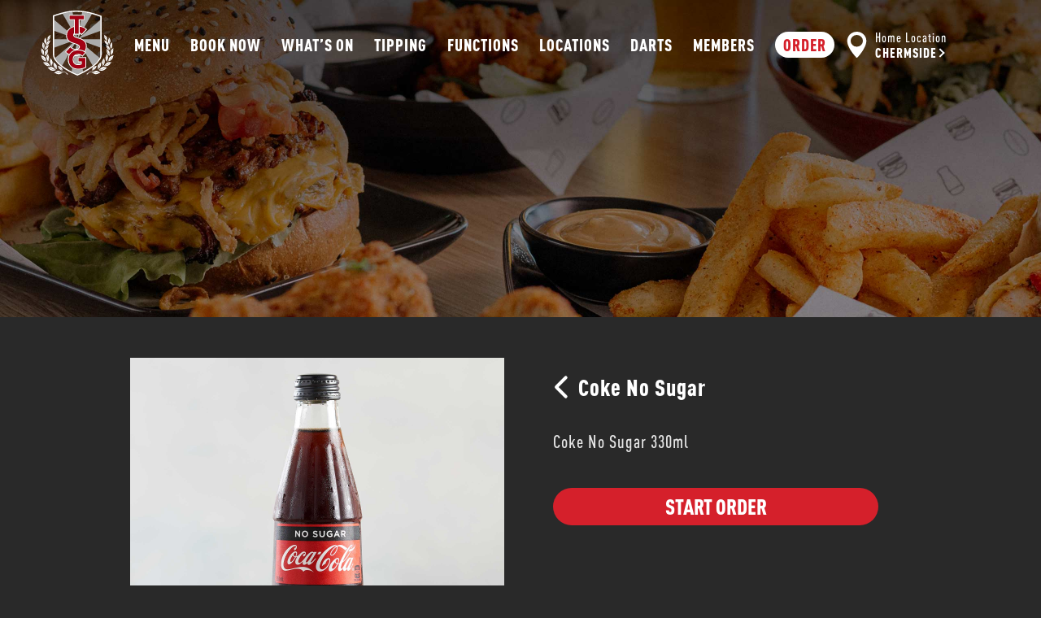

--- FILE ---
content_type: text/html
request_url: https://www.sportingglobe.com.au/menu/coke-no-sugar/chermside/
body_size: 45241
content:
<!DOCTYPE html><html lang="en"><head><meta charSet="utf-8"/><meta http-equiv="x-ua-compatible" content="ie=edge"/><meta name="viewport" content="width=device-width, initial-scale=1, shrink-to-fit=no"/><meta name="generator" content="Gatsby 5.14.3"/><meta data-react-helmet="true" name="title" content="The Sporting Globe Bar &amp; Grill"/><meta data-react-helmet="true" name="description" content="You&#x27;re always close to the action at The Sporting Globe! As the best sports bar in town our restaurant is packed full of modern Australian and pub classics. Your home of sport is right here."/><meta data-react-helmet="true" name="canonical_url" content="https://www.sportingglobe.com.au"/><meta data-react-helmet="true" property="og:title" content="The Sporting Globe Bar &amp; Grill"/><meta data-react-helmet="true" property="og:description" content="You&#x27;re always close to the action at The Sporting Globe! As the best sports bar in town our restaurant is packed full of modern Australian and pub classics. Your home of sport is right here."/><meta data-react-helmet="true" property="og:image" content="https://d5f4o788fq4br.cloudfront.net/images/open-graph/tsg-locations"/><meta data-react-helmet="true" property="og:url" content="https://www.sportingglobe.com.au"/><meta data-react-helmet="true" property="apple-itunes-app" content="app-id=1077184775"/><meta name="theme-color" content="#000"/><style data-href="/styles.d0b8e2ff755e3e22b843.css" data-identity="gatsby-global-css">@charset "UTF-8";.socials__icons{height:27px;margin-left:26px;width:27px}.socials__icons:first-child{margin-left:0}.socials__stores{height:28px;margin-left:26px;width:96px}.socials__stores:first-child{margin-left:0}.socials__iconscontainer{display:flex}.footer{margin-left:auto;margin-right:auto;max-width:1200px;padding:0 20px;text-align:center;text-transform:uppercase}.footer span{align-items:flex-start;display:inline-flex;padding:45px 0 55px}.footer span p{margin-top:5px}.footer li{list-style:none}.footer a{color:#fff;text-decoration:none}.footer__header{font-family:DinProCondensedBlackItalic;font-size:45px}.footer__nav{margin:0;padding:0 0 50px}.footer__nav p{font-family:DinProCondensedBlack;font-size:30px;line-height:2;margin:0}.footer__nav li{line-height:2;text-transform:uppercase}.footer__socials__container ul{margin-top:0;padding:0}.footer__socials__container ul li{font-family:DinProCondensedMedium;font-size:16px;line-height:2;list-style:none}.footer__socials__container p{font-family:DinProCondensedMedium;font-size:16px;padding:30px}.footer__socials{padding-bottom:55px!important}.footer__appStores{padding-bottom:45px!important}.footer__appStores,.footer__socials{display:flex;justify-content:center}@media(min-width:1050px){.footer{padding-bottom:0}.footer span p{margin-top:15px}.footer__header{font-size:75px!important;margin:0}.footer__nav{display:flex;justify-content:center;margin:0;padding:0 0 30px;width:100%}.footer__nav li{padding:0 15px}.footer__nav li:first-child{display:block}.footer__nav p{font-family:DinProCondensedBlack;font-size:26px}.footer__socials{align-items:center;display:flex;flex-grow:1;justify-content:center;padding-bottom:33px}.footer__socials__container{align-items:center;display:flex;justify-content:space-evenly;margin:auto;width:400px}.footer__socials__container ul{display:flex;justify-content:space-evenly;margin:0}.footer__socials__container li{padding-right:15px}.footer__socials__container p{float:left;margin:0;order:-1;padding:0}.footer__socials__container:last-child{margin:auto;padding-bottom:20px;width:600px}.footer__appStores,.footer__socials{padding-bottom:40px!important}.footer__appStores{display:flex;order:-1}}.location__selector{background-position:top;background-repeat:no-repeat;background-size:cover;bottom:0;left:0;overflow-y:scroll;padding:90px 20px 0;position:fixed;right:0;text-align:center;top:0;z-index:9010}.location__selector h2{font-size:30px;padding:20px 0 0}.location__selector p{font-family:DINProCondensedBlack}@media(min-width:1050px){.location__selector{background-attachment:fixed;background-position:top;background-repeat:no-repeat}}.menu,.menu__topbar{background-color:#d5202b}h4,h5{margin:0}.menu{height:100%;overflow-x:hidden;text-align:right}.menu__topbar{height:80px;position:sticky;top:0;width:100%}.menu__top{font-size:30px;padding-top:0}.menu__links{font-family:DinProCondensedBlack;line-height:1.8;list-style:none;margin-left:auto;margin-right:auto;margin-top:0;padding-left:30px;padding-right:30px}.menu__links a{color:#fff;text-decoration:none}.menu__small{font-size:22px}.menu__socials{padding:15px 0 20px}.menu__appstores{padding:18px 0 20px}.menu__appstores,.menu__socials{display:flex;justify-content:flex-end;margin:8px;padding-left:1.4rem;padding-right:1.4rem}.location__list{margin-left:auto;margin-right:auto;max-width:450px;min-height:400px;padding:20px 20px 140px}.location__list a,.location__list p{align-items:center;color:#fff;cursor:pointer;display:inline-flex;font-size:20px;margin:18px 0 0;max-width:450px;position:relative;text-decoration:none;text-transform:uppercase}.location__list img{left:-30px;padding-right:10px;position:absolute;top:2px}.location__list .coming__soon{background-color:#d5202b;font-size:11px;line-height:11px;padding:2px;position:absolute;right:-53px;top:-1px}.location__list .coming__soon__location{background-color:#d5202b;font-size:14px;line-height:12px;margin:17px 5px 5px;padding:2px;position:absolute}.location__list__picker{display:flex;flex-direction:row;flex-wrap:wrap}.location__list__picker .location__list__locations{width:50%}.state__buttons{display:flex;justify-content:space-evenly}@media(min-width:1050px){.state__buttons{padding:20px 0}.location__list img{height:30px;left:-40px;top:-5px}}.button__normal,.button__small,.button__toggle{align-items:center;border:none;border-radius:20px;display:flex;font-family:DinProCondensedBlack;font-size:20px;justify-content:center;margin:5px;padding-left:10px;padding-right:10px}.button__normal img,.button__small img,.button__toggle img{padding-right:10px}.button__local{pointer-events:none}.button__small{background-color:#fff;color:#d5202b;cursor:pointer;height:28px}.button__normal{background-color:#d5202b;color:#fff;height:36px;padding:0 20px;width:100%}.button__normal:hover{background-color:#fff;color:#d5202b;cursor:pointer}.button__disabled{background-color:rgba(213,32,43,.522)}.button__disabled:hover{background-color:#d5202b;color:#fff}.button__normal.disabled{cursor:default;opacity:.5}@media(min-width:1050px){.button__normal{width:auto}.button__normal,.button__small,.button__toggle{border-radius:25px;font-size:26px}.button__small{height:38px}.button__normal{height:46px}}.button__toggle{background-color:#d5202b;color:#fff;cursor:pointer;height:36px;padding:0 20px;width:135px}.button__toggle__off{background-color:unset;border:1px solid #fff}.navbar{background-color:transparent!important;height:95px;position:fixed;transition:background-color .5s linear,height .5s;width:100%;z-index:3}.navbar h4{text-transform:uppercase}.navbar__iframe{background-color:#000!important}.navbar__logo{height:55px;transition:height .5s}.navbar__logo.scrolled{height:47px;padding-top:5px;transition:height .5s}.navbar__container{align-items:center;display:flex;height:100%;justify-content:space-between;margin-left:auto;margin-right:auto;max-width:1180px;padding-left:30px;padding-right:30px}.navbar__container a{font-size:20px;text-transform:uppercase}.navbar__links{display:none}.navbar__order{margin-right:55px}.navbar.scrolled{background-color:rgba(0,0,0,.5)!important}.navbar.scrolled,.navbar.scrolled.navbar__solid{height:68px!important;transition:background-color .5s linear,height .5s}.navbar.scrolled.navbar__solid{background-color:#000!important}.bm-burger-button{color:#fff;height:21px;position:fixed;right:36px;top:36px;transition:top .5s;width:27px;z-index:4!important}.bm-burger-button.scrolled{top:23px;transition:top .5s}.bm-burger-bars{background-color:#fff;border-radius:2px;height:4px!important;opacity:1!important;transition:background-color .2s ease-in-out,transform .2s ease-in-out,opacity .2s ease-in-out;width:27px}.outer-container.open .bm-burger-button .bm-burger-bars:first-child,.outer-container.open .bm-burger-button .bm-burger-bars:last-child{margin:0;position:absolute;width:30px}.outer-container.open .bm-burger-button .bm-burger-bars:first-child{top:40%!important;transform:rotate(45deg)}.outer-container.open .bm-burger-button .bm-burger-bars:last-child{top:40%!important;transform:rotate(-45deg)}.outer-container.open .bm-burger-button .bm-burger-bars:nth-child(2){opacity:0!important}.bm-burger-bars:last-child{top:75%!important}.navbar__location{display:none}@media(min-width:1180px){.desktop__picker{background-color:rgba(0,0,0,.749);height:0;left:5px;overflow:hidden;position:absolute;top:-5px;width:205px}.desktop__picker .navbar__location__back p{cursor:pointer;font-size:18px}.desktop__picker .navbar__location__back p:hover{color:#d5202b}.desktop__picker .navbar__location__back p:hover i{border-color:#d5202b}.desktop__picker .navbar__location__back .arrow{border-color:#fff;border-width:0 2px 2px 0;margin-bottom:2px;margin-left:15px;margin-right:5px;padding:3px}.desktop__picker .location__list{min-height:unset;padding:50px 0 10px;text-align:center}.desktop__picker .location__list .location__list__picker{flex-direction:column}.desktop__picker .location__list .location__list__picker .location__list__locations{width:100%}.desktop__picker .location__list .state__buttons{padding:0}.desktop__picker .location__list .state__buttons .button__normal{font-size:16px;height:36px}.desktop__picker .location__list p{color:#fff;font-family:DinProCondensedBlack;font-size:16px}.desktop__picker .location__list p:hover{color:#d5202b}.desktop__picker .location__list button{background-color:unset;border-radius:unset;padding:unset}.desktop__picker .location__list .button__disabled{color:hsla(0,0%,100%,.527)}.desktop__picker .location__list button:hover{color:#fff}.desktop__picker .button__normal{display:unset;font-size:20px;height:30px;margin:0}.desktop__picker .location__buttons{padding:50px 10px 0}.desktop__picker .location__buttons .footer__hours{padding-top:15px}.desktop__picker .location__buttons .button__normal{margin:10px 2.5% 0;width:45%}.desktop__picker .footer__change__location{padding:20px 10px}.desktop__picker .footer__change__location .button__normal{margin:10px 2.5% 0;width:95%}.desktop__picker__active{background-color:rgba(0,0,0,.5)!important;left:5px;position:absolute;top:-5px;width:205px}.desktop__picker__active .coming__soon__location{display:none}.navbar{height:110px;position:fixed;width:100%;z-index:2}.navbar__logo__container{display:flex;justify-content:center;width:98px}.navbar__container{align-items:center;height:100%;justify-content:space-between;padding-left:0;padding-right:0}.navbar__logo{height:80px}.bm-burger-button,.navbar__order{display:none}.menu__items{display:flex;width:100%}.menu__items ul{align-items:center;display:flex;justify-content:flex-start;margin:0}.menu__items ul li{padding-left:25px}.navbar__links{font-family:DinProCondensedBlack;list-style:none;margin-left:auto;margin-right:auto;margin-top:0;padding-left:0}.navbar__links a{color:#fff;text-decoration:none}.navbar__links a:hover{color:#d5202b!important}.navbar__links ul li{padding-left:25px}.navbar__links li:last-child a{align-items:center;background-color:#fff;border:none;border-radius:20px;color:#d5202b!important;cursor:pointer;display:flex;font-size:20px;height:32px;justify-content:center;margin:0;padding-left:10px;padding-right:10px}.navbar__links li:last-child a:hover{background-color:#d5202b;color:#fff!important}.navbar__location{align-items:center;display:flex;padding-left:15px;position:relative}.navbar__location svg{fill:#fff;position:relative;z-index:1}.navbar__location .navbar__location__2{display:contents}.navbar__location .navbar__location__name{color:#fff;display:flex;flex-direction:column;padding-left:10px;z-index:1}.navbar__location .navbar__location__name p{color:#fff;font-family:DinProCondensedMedium;font-size:16px;margin:0;text-transform:capitalize}.navbar__location .navbar__location__name p:last-child{font-family:DinProCondensedBlack;text-transform:uppercase}.navbar__location .navbar__location__name .arrow{border:solid #fff;border-width:0 2px 2px 0;display:inline-block;margin-bottom:2px;padding:3px}.navbar__location .navbar__location__name .right{transform:rotate(-45deg);-webkit-transform:rotate(-45deg)}.navbar__location__2:hover{cursor:pointer}.navbar__location__2:hover svg{fill:#d5202b}.navbar__location__2:hover p{color:#d5202b}.navbar__location__2:hover .arrow{border:solid #d5202b;border-width:0 2px 2px 0;display:inline-block;padding:3px}}.book__body{max-width:100%}.book__location{font-size:20px;margin-left:auto;margin-right:auto;padding-bottom:35px;width:280px}.book__location p{font-family:DinProCondensedMedium}.book__location b{text-transform:capitalize}.book__location i{cursor:pointer;text-decoration:underline}.book__header{position:relative}.book__header img{max-height:750px}.book__header .HeaderTile__title{left:50%;position:absolute;text-align:center;top:75%;transform:translate(-50%,-50%);width:100%}.book__header .HeaderTile__title h1{font-size:50px;line-height:45px;padding:0 30px;text-transform:uppercase}.book__contents{padding-top:35px}.book__contents .venue-buttons{align-items:center;display:flex;flex-direction:row;flex-wrap:wrap;gap:20px;justify-content:center;margin-top:48px;max-width:"100%";padding:0,20px}.book__contents .venue-buttons .members_content_button{align-items:center;background-color:#883996;border:none;border-radius:20px;color:#fff;display:flex;font-family:DINProCondensedBlack;font-size:20px;justify-content:center;padding:11px 24px;text-decoration:none;text-transform:uppercase;width:unset}.book__contents .venue-buttons .members_content_button:hover{background-color:#fff!important;color:#883996!important;text-decoration:none}.book__iframe{padding-bottom:50px}.book__desktopheader{display:none}@media(max-width:1049px){.book__body{background-image:none!important}}@media(min-width:1050px){.book__desktopheader{display:block;padding-top:130px;text-align:center;text-transform:uppercase}.book__location{font-size:28px}.book__container{padding-bottom:100px;padding-top:50px}.book__contents{background:rgba(0,0,0,.773);margin:auto;width:400px}.book__header{display:none}.book__body{background-size:cover!important}}.now-book-it{height:1200px!important}.franchise__article{margin:auto;padding:15px 0 20px}.franchise__article .arrow{border:solid #fff;border-width:0 2px 2px 0;display:inline-block;padding:4px}.franchise__article__content{padding-top:15px}.franchise__article__content h3{font-size:25px}.franchise__op__tile .menuitemtile__container{border-bottom:.5px solid #797878}.franchise__op__tile .franchise__article{margin:auto;padding:15px 0 20px}.franchise__op__tile .franchise__article .arrow{border:solid #fff;border-width:0 2px 2px 0;display:inline-block;padding:4px}.franchise__op__tile:last-of-type .menuitemtile__container{border-bottom:unset}@media(min-width:1050px){.franchise__article{padding:0 0 20px!important}.franchise__article__content{padding:15px 20px 0}.franchise__op__tile .menuitemtile__container{border:.5px solid #797878}}form{margin:auto;max-width:350px}.loader{border:8px solid #fff;left:50%;position:absolute;top:40%}.fqc-input{margin-bottom:2em;width:100%}.fqc-input .error{color:#d5202b;font-family:DinProBold;font-size:12px;margin:0;padding-bottom:5px;padding-top:5px}.fqc-input.fqc-skeleton{height:32px}.fqc-page-input-label{color:#fff;display:block;font-family:DinProBold;font-size:16px;margin-bottom:1em;margin-right:1em;min-height:16px}.fqc-page-question{color:#fff;font-family:DIN Pro;font-size:26px;margin:1.5em auto;max-width:75%;text-align:center;white-space:pre-wrap}.fqc-button{align-items:center;appearance:none;background-color:#191919;border:none;border-radius:50px;color:#fff;display:flex;font:inherit;font-family:DinProCondensedBlack;font-size:20px;height:45px;justify-content:center;padding:0 20px;text-align:center;text-transform:uppercase;width:fit-content!important}.fqc-button,.fqc-button *{cursor:pointer}.fqc-button.selected{background-color:#d5202b;border-bottom:unset;color:#fff}.fqc-button:active{background-color:#fff;color:#d5202b}.fqc-button.red{background-color:#d5202b;color:#fff}.fqc-button.red.selected,.fqc-button.red:active{background-color:#fff;color:#d5202b}.fqc-skeleton{animation:shimmer 1.5s ease infinite;background:linear-gradient(270deg,#888,#414141);background-size:400% 400%!important;border:unset!important;border-radius:15px}.fqc-skeleton *{opacity:0!important}.fqc-skeleton:hover{border-color:transparent!important}@keyframes shimmer{0%{background-position:0 50%}50%{background-position:100% 50%}to{background-position:0 50%}}@media(min-width:1050px){.fqc-button:hover{background-color:#d5202b;color:#fff}.fqc-button.red:hover{background-color:#fff;color:#d5202b}}.navigator>.footer .buttons{box-sizing:border-box;display:flex;flex-direction:row;justify-content:space-around;margin-left:auto;margin-right:auto;max-width:635px;padding:15px 30px;width:100%}.navigator>.footer .buttons .fqc-button{background-color:#414141;border-radius:70px;height:75px;position:relative;width:65px}.navigator>.footer .buttons .fqc-button .arrow-container{height:50px;justify-content:center;padding-right:6px;width:50px}.navigator>.footer .buttons .fqc-button.selected{background-color:#d5202b;border-bottom:unset}.navigator>.footer .buttons .fqc-button:disabled{cursor:unset;opacity:50%}@media(max-width:1050px){.navigator>.progress-bar-container{display:none}.navigator>.footer{bottom:-5px;max-width:unset;padding:0;position:sticky;width:100%;z-index:2}.navigator>.footer .buttons{background-color:#191919;gap:70px;justify-content:center;margin:0;max-width:unset;padding-bottom:35px;padding-top:15px;width:100%}.navigator>.footer .buttons .fqc-button{height:45px;width:55px!important}.navigator>.footer .buttons .fqc-button .arrow-container{height:40px;padding-right:5px;width:40px}.navigator>.footer .progress-bar-container{bottom:-1px;margin:0;max-width:unset;padding:0;position:relative;width:100%}.navigator>.footer .progress-bar-container .progress-bar{border-radius:0;margin-top:0}.navigator>.footer .progress-bar-container .progress-bar .bar{border-radius:0}}@media(min-width:1050px){.navigator .buttons .fqc-button:hover:enabled{background-color:#d5202b}.navigator .footer>.progress-bar-container{display:none}}.arrow-container{align-items:center;display:flex;transition:transform .5s ease-out}.arrow-container img{height:90%}.progress-bar-container{box-sizing:border-box;margin-left:auto;margin-right:auto;max-width:635px;padding:15px 30px;width:100%}.progress-bar{background-color:#000;border-radius:25px;box-sizing:border-box;height:15px;margin:15px 0 0;min-width:100px;width:100%}.progress-bar .bar{background-color:#d5202b;border-radius:25px;height:100%;transition-timing-function:ease-in-out;transition:width 1s}.text-input input,.text-input input[type=email],.text-input input[type=tel],.text-input input[type=text],.text-input textarea{-webkit-appearance:none;-moz-appearance:none;background-color:unset;border:unset;border-bottom:1px solid #707070;-webkit-border-radius:0;box-sizing:border-box;color:#fff;font-family:DINProCondensedBlack;font-size:16px;letter-spacing:1px;padding:.5rem 0;width:100%}.text-input input::placeholder,.text-input input[type=email]::placeholder,.text-input input[type=tel]::placeholder,.text-input input[type=text]::placeholder,.text-input textarea::placeholder{color:#d5202b;font-family:DinProBold}.text-input input:-webkit-autofill,.text-input input:-webkit-autofill:active,.text-input input:-webkit-autofill:focus,.text-input input:-webkit-autofill:hover{-webkit-box-shadow:inset 0 0 0 30px #292929!important}.text-input input:-webkit-autofill{-webkit-text-fill-color:#fff!important}.text-input .fqc-page-input-label.fqc-skeleton{height:32px}.text-input input.fqc-skeleton,.text-input textarea.fqc-skeleton{height:36px;width:80%}.text-content{text-wrap:wrap;margin:3em auto;padding-left:40px;padding-right:40px}.text-content h2{color:#fff;font-size:26px;margin:0;text-transform:none}.text-content h2,.text-content p{text-align:center;white-space:pre-wrap}.text-content p{margin-bottom:1.5em;margin-top:1.5em}.text-content.fqc-skeleton{height:48px;width:75%}.fqc-fields-page{margin-bottom:60px;padding:0 40px}.fqc-fields-page form{margin:auto;max-width:350px;text-align:start}.state-selector .states{align-items:center;display:flex;flex-wrap:wrap;gap:15px;justify-content:center;margin-left:auto;margin-right:auto}.state-selector .states .fqc-button{letter-spacing:1px;width:40%!important}.state-selector.fqc-skeleton{height:400px;width:100%}@media screen and (max-width:700px){.state-selector .states{grid-template-columns:repeat(2,1fr);max-width:350px}}.venue-selector{margin-left:auto;margin-right:auto;margin-top:2.5em;max-width:350px}.venue-selector .venues{column-gap:2em;grid-template-columns:1fr 1fr;row-gap:15px}.venue-selector .venues .fqc-button{font-size:90%;font-size:20px;letter-spacing:1px;margin:15px 0;width:100%!important}.venue-selector.fqc-skeleton{height:400px;width:100%}@media(min-width:1050px){.venue-selector .venues{display:grid}.venue-selector .venues .fqc-button{font-size:15px;margin:0}}.fqc-locations-page{margin-bottom:60px;margin-top:30px;padding:0 20px}.fqc-locations-page form{margin:auto;max-width:unset}.calendar-container{cursor:pointer;max-width:325px}.calendar-container *{cursor:pointer}.calendar-container.fqc-skeleton{height:350px}.react-calendar{display:flex;flex-direction:column;justify-content:center}.react-calendar__navigation{display:flex;flex-direction:row;justify-content:center;margin-bottom:15px;margin-left:5px;margin-right:5px}.react-calendar__navigation__label{background:transparent;border:none}.react-calendar__navigation__label span{color:#fff;font-family:DinProCondensedBlack;font-size:26px;text-align:center}.react-calendar__navigation__arrow{background:transparent;border:none;color:#fff;font-family:DinProBold;font-size:28px}.react-calendar__navigation__arrow:disabled{color:#888}.react-calendar__navigation__next2-button,.react-calendar__navigation__prev2-button{display:none}.react-calendar__month-view__weekdays__weekday{text-align:center}.react-calendar__month-view__weekdays__weekday abbr{color:#fff;font-family:DinProBold;font-size:12px;line-height:24px;text-align:center;text-decoration:none}.react-calendar__tile{background:transparent;border:none;color:#fff;margin:0;padding:0}.react-calendar__tile abbr{background:#191919;border-width:1px;color:#fff;display:block;font-family:DinProBold;font-size:26px;height:40px;padding-top:7px}.react-calendar__tile:disabled{opacity:.25}.react-calendar__tile:disabled abbr{color:#888}.react-calendar__month-view__days__day--neighboringMonth>abbr{color:#888;font-family:DinProBold;font-size:26px}.react-calendar__tile--active>abbr{background:#d5202b;color:#fff;font-family:DinProBold;font-size:26px}.react-calendar__tile--now>abbr{color:#fff}.react-calendar__century-view__decades__decade,.react-calendar__decade-view__years__year{background:#191919;border-radius:5px;color:#fff;font-family:DinProBold;font-size:26px}.react-calendar__century-view__decades__decade:disabled,.react-calendar__decade-view__years__year:disabled{color:#292929;opacity:.5}@media(min-width:1050px){.react-calendar__tile:hover:enabled>abbr{background:#d5202b;color:#fff;font-family:DinProBold;font-size:26px}}.time-picker{margin:15px 15px 1em;position:relative;width:232px}.time-picker.fqc-skeleton{animation:shimmer 1.5s ease infinite;background:linear-gradient(270deg,#888,#414141);background-size:400% 400%}.time-picker.fqc-skeleton:hover{border:5px solid transparent}.time-picker-content{align-items:center;background:#191919;border:5px solid transparent;border-radius:50px;cursor:pointer;display:flex;flex-direction:row;height:66px}.time-picker-content:hover{border:5px solid #d5202b}.time-picker-content .error{margin-top:.5em}.time-picker-content p{display:inline-block;font-family:DinProBold;font-size:26px;height:26px;margin:16px;position:absolute;right:0;text-align:center;transform:rotate(180deg)}.time-picker-details{display:flex;flex-direction:column}.time-picker-details select{appearance:none;background:transparent;border:none;color:#fff;cursor:pointer;display:inline-block;font-family:DinProBold;font-size:26px;height:100%;left:0;opacity:1;outline:none;padding-left:65px;padding-top:10px;position:absolute;text-align:left;top:0;width:100%;z-index:2}.time-picker-details select:active{font-size:unset}.time-picker-details label{color:#fff;font-family:DinProBold;font-size:12px}.time-picker-icon-container{height:34px;margin:16px;width:34px}.time-picker-icon-container img{height:100%;width:100%}.time-picker-content{position:relative}.time-picker-content .time-picker-label{align-items:center;display:flex;justify-content:space-between;position:absolute;top:10px}.time-picker-content .time-picker-details span{left:20px;position:relative;z-index:1}.yes-no-input{display:flex;flex-direction:column;justify-content:center;margin:15px;max-width:365px}.yes-no-input label{color:#fff;font-family:DinProCondensedBlack;font-size:26px;margin-bottom:30px;text-align:center;white-space:wrap}.yes-no-input.fqc-skeleton{height:150px}.yes-no-input .error{text-align:center}.button-container{display:flex;flex-direction:row;justify-content:space-evenly}.button-container .fqc-button{width:100px!important}.fqc-date-time-page{margin-bottom:60px;padding:0 20px}.fqc-date-time-page form{margin:auto;max-width:unset}.fqc-date-time-page .calendar-container{margin:1em auto}.fqc-date-time-page .text-box{margin-left:auto;margin-right:auto;padding-left:2em;padding-right:2em}.yes-no-input{margin:45px auto}.time-pickers{display:flex;flex-wrap:wrap;margin-left:2em;margin-right:2em}.time-pickers .time-picker{margin-left:auto;margin-right:auto}@media(min-width:1050px){.fqc-date-time-page form{align-items:center;display:flex;flex-direction:row;gap:45px}.time-pickers{margin-left:0;margin-right:0}}.fqc-occassions-page .break{height:30px;width:100%}.fqc-occassions-page form{margin:auto;max-width:unset}.fqc-occassions-page .tile-selector{margin-bottom:30px}.fqc-occassions-page .tile-selector .fqc-page-input-label{color:#fff;font-family:DinProCondensedBlack;font-size:26px;line-height:24px;margin-bottom:1.5em;margin-right:0;margin-top:1.5em;padding-left:0;text-align:center;white-space:pre-wrap}.fqc-occassions-page .text-input{box-sizing:border-box;margin-bottom:45px;margin-top:60px;padding:0 40px}.tile-selector{display:flex;flex-direction:column;justify-content:center}.tile-selector .fqc-page-input-label{padding-left:40px}.tile-selector .tiles{display:inline-grid;gap:15px;grid-auto-rows:144px;grid-template-columns:repeat(auto-fit,144px);justify-content:center}.tile-selector .buttons{display:inline-grid;gap:15px;margin:0 20px}.tile-selector label{display:block;min-height:18px}.tile-selector .error{text-align:center}.tile-selector .fqc-button{width:100%!important}.tile-selector .fqc-button.selected{background-color:#d5202b;border-bottom:unset}.tile{align-items:center;appearance:none;background-color:#191919;border:none;border-radius:5px;cursor:pointer;display:grid;flex-direction:column;font:inherit;grid-template-areas:"image" "label";grid-template-rows:1fr 20%;padding:15px;text-align:inherit}.tile .icon{margin:auto;max-height:90px}.tile *{cursor:pointer}.tile.selected{background-color:#d5202b;border-bottom:unset}.tile>div{background-size:cover;grid-area:image;height:100%;width:100%}.tile>label{color:#fff;flex:1 1;font-size:80%;grid-area:label;letter-spacing:1px;margin:0;text-align:center;text-transform:uppercase;white-space:pre-wrap}@media(min-width:1050px){.tile-selector.hovering,.tile.hovering{background-color:#d5202b}.tile-selector .fqc-page-input-label{padding-left:5px}.tile-selector .buttons{display:flex}}.fqc-capacity-page form{align-items:center;display:flex;flex-direction:column}.fqc-capacity-page form>div{margin-bottom:30px}.number-input{align-items:center;background-color:#191919;border-radius:5px;display:flex;height:115px;justify-content:center}.number-input .dollar-sign,.number-input input{color:#fff;font-family:DinProCondensedBlack;font-size:100px;line-height:65px;margin:0}.number-input .dollar-sign.placeholder,.number-input input.placeholder{color:#414141;opacity:1}.number-input input{background-color:transparent;border:unset;cursor:pointer;text-align:center;width:100%}.number-input input::placeholder{color:#414141;opacity:1}.number-input input[type=number]{-moz-appearance:textfield;padding:unset}.number-input input::-webkit-inner-spin-button,.number-input input::-webkit-outer-spin-button{-webkit-appearance:none;margin:0}@media screen and (max-width:300px){.number-input .dollar-sign,.number-input input{font-size:75px}}.fqc-style-page .tile-selector{margin-bottom:30px}.fqc-drink-page{padding:0 20px}.fqc-drink-page form{max-width:unset}.fqc-drink-page .select-input{margin-left:auto;margin-right:auto;max-width:306px}.fqc-drink-page .option-selector{margin-bottom:30px;margin-top:0}.fqc-drink-page .tile-selector{margin-bottom:30px}.fqc-drink-page .yes-no-input{margin-left:auto;margin-right:auto;margin-top:0}.option-selector{display:grid;gap:15px;grid-template-columns:auto}.option{appearance:none;background-color:#191919;border:5px solid transparent;border-radius:5px;box-sizing:border-box;cursor:pointer;font:inherit;padding:15px;text-align:inherit}.option.selected{border:5px solid #d5202b}.options-body{display:flex;flex-direction:row;gap:25px}.option-select{align-items:center;display:flex;flex-direction:column}.option-select label{color:#fff;margin-top:.25em}.radio{background-color:#292929;border:.5px solid #888;border-radius:50%;height:22px;width:22px}.radio>div{background-color:#d5202b;border-radius:50%;height:16px;margin:3px;position:static;width:16px}.option-details{display:flex;flex:2 1;flex-direction:column}.option-details h3{color:#fff;font-family:DinProCondensedBlack;font-size:26px;line-height:26px;white-space:pre-wrap}.option-details h4{font-family:DinProCondensedMedium}.option-details h4,.option-details p{color:#fff;font-size:16px;line-height:26px;margin:0}.option-details p{font-family:DinProCondensedBlack;white-space:pre-wrap}.option-bellow{align-items:center;display:flex;flex-direction:row;justify-content:space-between;max-height:0;overflow:hidden;transition:max-height 1s ease-in-out}.option-bellow label{color:#fff;font-family:DinProCondensedBlack;font-size:18px;white-space:pre-wrap}.option-bellow .fqc-input{margin:0}.option-bellow .fqc-input .number-input{background-color:#000;height:unset;margin-left:auto;width:85px}.option-bellow .fqc-input .number-input input{font-size:50px;text-align:center}@media(min-width:1050px){.option:hover{border:5px solid #d5202b}}.select-input{box-sizing:border-box;display:flex;flex-direction:column;margin-bottom:1em;padding:0 20px}.select-input select{-webkit-appearance:none;-moz-appearance:none;background:transparent;background-color:#292929;background-image:url("data:image/svg+xml;utf8,<svg fill='white' height='24' viewBox='0 0 24 24' width='24' xmlns='http://www.w3.org/2000/svg'><path d='M7 10l5 5 5-5z'/><path d='M0 0h24v24H0z' fill='none'/></svg>");background-position-x:100%;background-position-y:5px;background-repeat:no-repeat;border:unset;border-bottom:1px solid #707070;color:#fff;cursor:pointer;font-family:DINProCondensedBlack;font-size:16px;letter-spacing:1px;padding:.5rem 0;width:100%}.room-accordian{background-color:#000;width:100%}.room-accordian *{cursor:pointer}.room-accordian h2{color:#fff;font-family:DinProCondensedBlack;font-size:26px;margin:0}.room-accordian p{font-size:16px}.room-accordian .text>p{color:#d5202b}.room-accordian .text>p.best-match{color:#7dc35c}.room-accordian-header{padding:15px 40px}.room-accordian-header .inputs{align-items:center;flex-direction:row;margin-top:1em}.room-accordian-header .container,.room-accordian-header .inputs{display:flex;justify-content:space-between}.arrow-container{height:30px;width:30px}.room-accordian-bellow{background-color:#000;max-height:0;overflow:hidden;transition:max-height 1s ease}.room-accordian-bellow .description{margin-bottom:15px}.room-accordian-bellow .description p{color:#fff;text-align:center;white-space:pre-wrap}.room-accordian-bellow .terms{font-family:DinProCondensedBlack;font-size:13px;letter-spacing:0;margin:15px;text-align:center;white-space:pre-wrap}.room-accordian-bellow .text-content{margin-bottom:1em;margin-top:1em}.room-accordian-bellow .additional_info .text-content p{margin-bottom:0;margin-top:0}.room-accordian-select{align-items:center;display:flex;flex-direction:row}.room-accordian-select .radio{background-color:#292929;border:.5px solid #888;border-radius:50%;height:22px;width:22px}.room-accordian-select .radio>div{background-color:transparent;border:0;border-radius:50%;display:inline-block;height:16px;margin:3px;padding:0;width:16px}.room-accordian-select p{font-family:DinProBold;font-size:12px;margin-bottom:0;margin-left:.5em}.image__tile{line-height:0;position:relative}.image__tile a{text-decoration:unset}.image__tile img{object-fit:cover;width:100%}.imageOverlay{line-height:0}.image__title{color:#fff;left:50%;position:absolute;text-align:center;top:50%;transform:translate(-50%,-50%);width:100%!important}.image__title .button__normal{margin:auto;position:relative;text-transform:uppercase;top:70%;width:auto}.image__title h3{font-size:7vw;line-height:7vw;padding:0 30px 30px;position:relative;text-transform:uppercase}@media(max-width:650px){.image__title h3{font-size:14vw;line-height:14vw}}@media(min-width:1050px){.image__title h3{font-size:8vw;line-height:8vw}}.whatson__content{min-height:500px;padding-bottom:50px}.whatson__content a{text-decoration:none}.whatson__description{padding:30px 40px;text-align:center}.whatson__description h1{font-family:DinProCondensedBlackItalic}.whatson__description p{color:#e5e5e5;margin:auto;max-width:1122px;padding-top:10px;text-align:center}.whatsonn__datesection{padding-top:40px}.whatsonn__datesection:first-of-type{padding-top:0}.whatsonn__datelabel{padding-top:20px;text-align:center}.whatsonn__datelabel h3{font-size:34px;margin-bottom:0}.whatson__eventtile{background-color:#fff;display:flex;flex-wrap:wrap;margin-top:10px;min-height:90px;width:100%}.whatson__eventtile__header{background-color:#e5e5e5;color:#363636;display:flex;height:30px;justify-content:space-between;text-transform:uppercase;width:100%}.whatson__eventtile__time{font-size:14px;height:30px;padding:0 20px;width:calc(30% - 40px)}.whatson__eventtile__time span{margin-bottom:auto;margin-top:auto}.whatson__eventtile__type{display:inline-flex;height:30px;justify-content:flex-end;padding:0 20px;width:calc(70% - 40px)}.whatson__eventtile__type p{font-family:DinProCondensedMedium;font-size:14px;margin-bottom:auto;margin-top:auto;padding:0 10px}.whatson__eventtile__type span{font-size:14px;line-height:0px;margin-bottom:auto;margin-top:auto}.whatson__eventtile__banner,.whatson__eventtile__single,.whatson__eventtile__teamscontent{color:#363636;display:grid;height:100%;min-height:60px;text-align:center}.whatson__eventtile__banner p,.whatson__eventtile__single p,.whatson__eventtile__teamscontent p{margin-bottom:auto;margin-top:auto}.whatson__eventtile__teamscontent{grid-template-columns:17% 28% 10% 28% 17%;width:100%}.whatson__eventtile__banner{display:block;width:100%}.whatson__eventtile__single{gap:0;grid-template-columns:17% 65%;width:100%}.whatson__eventtile__single p{text-align:center!important}.whatson__eventtile__teams{font-family:DinProCondensedBlack;font-size:16px;text-align:end}.whatson__eventtile__teams:last-of-type{text-align:start}.whatson__eventtile__vs{font-family:DinProCondensedMedium;font-size:12px;padding-top:3px}.whatson__eventtile__logo{width:100%}@media(min-width:575px){.whatson__eventtile__teams{font-size:20px}}@media(min-width:1050px){.whatson__description__content{font-size:30px}.whatson__content{margin:auto;max-width:1164px}.whatson__eventtile__time{height:unset;order:0;width:calc(20% - 40px)}.whatson__eventtile__time span{font-size:30px}.whatson__eventtile__type{flex-direction:column;height:unset;justify-content:center;order:2;text-align:right;width:calc(20% - 40px)}.whatson__eventtile__type p,.whatson__eventtile__type span{font-size:20px;margin:0;padding:0}.whatson__eventtile__type span{line-height:20px}.whatson__eventtile__teamscontent{grid-template-columns:17% 28% 10% 28% 17%;height:100px;order:1;width:60%}.whatson__eventtile__teamscontent .whatson__eventtile__teams{font-size:30px;line-height:30px}.whatson__eventtile__teamscontent .whatson__eventtile__vs{font-size:20px}.whatson__eventtile__teamscontent img{max-height:100px;max-width:100px}.whatson__eventtile__teamscontent img:last-of-type{float:right;justify-self:end}.whatson__eventtile__banner{order:1;width:60%}.whatson__eventtile__banner img{width:100%}.whatson__eventtile__single{order:1px;width:60%}.whatson__eventtile__single .whatson__eventtile__teams{font-size:30px}}.menuslidernav__header_link{background-color:#292929;border:none;border-bottom:3px solid transparent;color:#fff;cursor:pointer;font-family:DinProCondensedBlack;font-weight:unset!important;font-weight:700;height:100%;letter-spacing:1px;opacity:.5;outline:none;padding:0}.menuslidernav__header_link.disabled{display:none;padding-bottom:50px}.selected{border-bottom:5px solid #fff;opacity:1;transition:width 5s ease}.menu__slider__content .horizontal-menu{display:block!important}.horizontal-menu,.menu-item-wrapper,.menu-wrapper,.menu-wrapper--inner,.slick-list,.slick-track,.swiper{height:100%}.swiper-slide{align-items:center;display:flex;height:auto!important;justify-content:center;min-width:60px;width:auto!important}@media(min-width:1050px){.menu__fitler{width:100px!important}.menu__slider__content .button__small{margin:11px}.menu__slider__content .swiper-button-prev{background-color:#292929;color:#fff;height:100%;left:100px;top:38%;width:40px}.menu__slider__content .swiper-button-disabled{opacity:0!important}.menu__slider__content .swiper-button-next{background-color:#292929;background-size:50%;color:#fff;height:100%;right:0;top:38%;width:50px}.menu__slider__content .swiper-button-next:after,.menu__slider__content .swiper-button-prev:after{font-size:25px!important}.menu__slider__content .swiper-wrapper{margin:0 50px 0 0;width:calc(100% - 150px)}.menu__slider__content .slick-arrow{background:unset!important;display:block!important;height:30px!important;opacity:1!important;width:70px!important}.menu__slider__content .slick-arrow img{transform:translate(65%,20%)!important;width:30px!important}.menu__slider__content .slick-next{padding-top:10px;right:-60px!important;width:40px!important;z-index:1!important}.menu__slider__content .slick-prev{left:-35px!important;padding-top:10px;z-index:1!important}}.franc,.franchising-iframe,.sponsorship{line-height:0px;padding-top:95px}.franc iframe,.franchising-iframe iframe,.sponsorship iframe{width:100%}@media(min-width:1105px){.franchising-iframe,.functioncalc,.sponsorship{padding-top:110px;width:100%}}.functioncalc iframe{width:100%}.OptionSlider__menu__sticky .bm-cross-button,.menu__sticky .bm-cross-button{color:#fff;height:24px!important;right:20px!important;top:35px!important;width:24px!important}.OptionSlider__menu__sticky .bm-burger-button,.menu__sticky .bm-burger-button{display:none}.OptionSlider__menu__sticky .bm-cross,.menu__sticky .bm-cross{background:#fff;border-radius:2px;height:20px!important;width:4px!important}.OptionSlider__menu__sticky .bm-menu-wrap,.menu__sticky .bm-menu-wrap{box-shadow:2px 3px 8px #000;display:relative!important;height:calc(100vh - 174px)!important;left:-10px;max-width:300px;position:absolute!important;top:61px}.OptionSlider__menu__sticky .bm-menu,.menu__sticky .bm-menu{background:#292929;display:relative!important;font-size:1.15em;overflow:auto!important;padding:calc(20px + .8em) 20px}.OptionSlider__menu__sticky .filter__button,.menu__sticky .filter__button{display:flex!important;justify-content:space-between;margin:25px 0 0;padding-bottom:20px}.OptionSlider__menu__sticky .filter__button .button__normal,.menu__sticky .filter__button .button__normal{width:40%}.OptionSlider__menu__sticky .bm-item-list,.menu__sticky .bm-item-list{padding:0 .8em}.OptionSlider__menu__sticky .bm-item,.menu__sticky .bm-item{color:#bdc3c7;display:block}.filter__option{border-top:1px solid #777;cursor:pointer;font-family:DinProCondensedMedium;margin:10px 0;padding:10px 0 0;text-transform:capitalize}.filter__option span{color:#e5e5e5!important;display:inline-flex;font-size:18px;padding:2px 10px;-webkit-user-select:none;user-select:none;vertical-align:middle}.filter__option .active{background-color:hsla(0,0%,100%,.15);border-radius:20px;color:#fff}.filter__option .active img{padding-left:5px}.filter__option:first-of-type{border:none}.bm-overlay{left:0;top:0}@media(min-width:1050px){.OptionSlider__menu__sticky .bm-menu-wrap,.menu__sticky .bm-menu-wrap{max-height:700px}}.slick-slider{-webkit-touch-callout:none;-webkit-tap-highlight-color:transparent;box-sizing:border-box;touch-action:pan-y;-webkit-user-select:none;user-select:none;-khtml-user-select:none}.slick-list,.slick-slider{display:block;position:relative}.slick-list{margin:0;overflow:hidden;padding:0}.slick-list:focus{outline:none}.slick-list.dragging{cursor:pointer;cursor:hand}.slick-slider .slick-list,.slick-slider .slick-track{transform:translateZ(0)}.slick-track{display:block;left:0;margin-left:auto;margin-right:auto;position:relative;top:0}.slick-track:after,.slick-track:before{content:"";display:table}.slick-track:after{clear:both}.slick-loading .slick-track{visibility:hidden}.slick-slide{display:none;float:left;height:100%;min-height:1px}[dir=rtl] .slick-slide{float:right}.slick-slide img{display:block}.slick-slide.slick-loading img{display:none}.slick-slide.dragging img{pointer-events:none}.slick-initialized .slick-slide{display:block}.slick-loading .slick-slide{visibility:hidden}.slick-vertical .slick-slide{border:1px solid transparent;display:block;height:auto}.slick-arrow.slick-hidden{display:none}.OptionSlider__navbar{border-top:1px solid #707070}.OptionSlider__menu__sticky{background:#efefef;background:#292929;border-bottom:1px solid #707070;height:60px;left:0;position:sticky!important;right:0;top:68px;width:100%;z-index:1}.OptionSlider__navbar__contents{height:83px;height:100%;margin:auto;max-width:1164px}.OptionSlider__menu__hidenav{top:-1px!important}.OptionSlider__menu__header{height:100%;justify-content:center;width:100%}.OptionSlider__menu__header .slick-list{padding:0 0 0 20px!important}.OptionSlider__menu__header .slick-list,.OptionSlider__menu__header .slick-slide div,.OptionSlider__menu__header .slick-track{height:100%}.OptionSlider__menu__header .slick-track{margin:auto}.OptionSlider__menu__header .slick-arrow{display:none!important}.OptionSlider__menu__filterheader{float:right;width:calc(100% - 60px)}.OptionSlider__menu__filter{float:left;justify-content:center;-webkit-user-select:none;user-select:none;width:60px}.OptionSlider__menu__filter svg{cursor:pointer;padding-left:20px;padding-top:15px;-webkit-user-select:none;user-select:none}.OptionSlider__menu__filter svg.menu__activeFilter #Path_1625{fill:red}.slick-loading .slick-list{background:#fff url([data-uri]) 50% no-repeat}@font-face{font-family:slick;font-style:normal;font-weight:400;src:url([data-uri]);src:url([data-uri]?#iefix) format("embedded-opentype"),url([data-uri]) format("woff"),url([data-uri]) format("truetype"),url([data-uri]#slick) format("svg")}.slick-next,.slick-prev{border:none;cursor:pointer;display:block;font-size:0;height:20px;line-height:0;padding:0;position:absolute;top:50%;transform:translateY(-50%);width:20px}.slick-next,.slick-next:focus,.slick-next:hover,.slick-prev,.slick-prev:focus,.slick-prev:hover{background:transparent;color:transparent;outline:none}.slick-next:focus:before,.slick-next:hover:before,.slick-prev:focus:before,.slick-prev:hover:before{opacity:1}.slick-next.slick-disabled:before,.slick-prev.slick-disabled:before{opacity:.25}.slick-next:before,.slick-prev:before{-webkit-font-smoothing:antialiased;-moz-osx-font-smoothing:grayscale;color:#fff;font-family:slick;font-size:20px;line-height:1;opacity:.75}.slick-prev{left:-25px}[dir=rtl] .slick-prev{left:auto;right:-25px}.slick-prev:before{content:"←"}[dir=rtl] .slick-prev:before{content:"→"}.slick-next{right:-25px}[dir=rtl] .slick-next{left:-25px;right:auto}.slick-next:before{content:"→"}[dir=rtl] .slick-next:before{content:"←"}.slick-dotted.slick-slider{margin-bottom:30px}.slick-dots{bottom:-25px;display:block;list-style:none;margin:0;padding:0;position:absolute;text-align:center;width:100%}.slick-dots li{display:inline-block;margin:0 5px;padding:0;position:relative}.slick-dots li,.slick-dots li button{cursor:pointer;height:20px;width:20px}.slick-dots li button{background:transparent;border:0;color:transparent;display:block;font-size:0;line-height:0;outline:none;padding:5px}.slick-dots li button:focus,.slick-dots li button:hover{outline:none}.slick-dots li button:focus:before,.slick-dots li button:hover:before{opacity:1}.slick-dots li button:before{-webkit-font-smoothing:antialiased;-moz-osx-font-smoothing:grayscale;color:#000;content:"•";font-family:slick;font-size:6px;height:20px;left:0;line-height:20px;opacity:.25;position:absolute;text-align:center;top:0;width:20px}.slick-dots li.slick-active button:before{color:#000;opacity:.75}.ytp-show-cards-title{display:none!important}.slick-dots li.slick-active button:before{color:#fff!important;opacity:1!important}.slick-dots li button:before{color:#fff!important;font-size:11px!important;opacity:.35!important}.slick-dots{bottom:30px!important}.hero__background{line-height:0px}.slideShow.slideshow__cards{width:100%}.slideShow.slideshow__cards img{margin:auto;max-height:650px;min-height:300px;width:90%}.slideShow.slideshow__cards .slick-arrow img{min-height:unset}.slideShow.slideshow__cards.slideshow__cards__small img{width:unset}.slideshow__notcenter{opacity:50%}.slideShow,.slideShow img,.slideShow video{width:100%}.player-wrapper{padding-top:96.1%;position:relative;z-index:-1}.player-layer{height:145%!important;position:absolute;top:0;width:100%;z-index:1}.slick-arrow{display:none!important}@media(min-width:650px){.player-wrapper{padding-top:40.73%!important;position:relative}.player-layer{height:110%!important;position:absolute;top:-10%;width:100%;z-index:1}}@media(min-width:1050px){.slideShow .slick-arrow{background:#000!important;display:block!important;height:70px!important;opacity:.5;width:70px!important}.slideShow .slick-arrow img{transform:translate(65%,20%);width:30px}.slideShow .slick-arrow:hover{opacity:.8}.slideShow .slick-next{right:0!important;text-align:initial;z-index:1}.slideShow .slick-prev{left:0!important;text-align:initial;z-index:1}.slideShow .slick-next:before,.slideShow .slick-prev:before{content:none!important}}@font-face{font-display:swap;font-family:DINProCondensedBlack;src:local("DIN Pro Condensed Black"),url("/static/DIN Pro Condensed Black-ef6efb8b76a7d410bf1c3f18c52c0319.otf") format("opentype")}@font-face{font-display:swap;font-family:DINProCondensedBlackItalic;src:local("DIN Pro Condensed Black Italic"),url("/static/DIN Pro Condensed Black Italic-bf8a09e0e4c9332bed37ed6a1b0335c3.otf") format("opentype")}@font-face{font-display:swap;font-family:DINProCondensedMedium;src:local("DIN Pro Condensed Medium"),url("/static/DIN Pro Condensed Medium-e0e934d3f8c80ebc99256d316bfa5c3f.otf") format("opentype")}@font-face{font-display:swap;font-family:DINProBlack;src:local("DIN Pro Black"),url("/static/DIN Pro Black-b4202dcb5de593c0f55bcd57ea7c4fdc.otf") format("opentype")}@font-face{font-display:swap;font-family:DINProBold;src:local("DIN Pro Bold"),url("/static/DIN Pro Bold-fa535f59e5ed66b35a87d72acc2c96d1.otf") format("opentype")}@font-face{font-display:swap;font-family:DINProCondensedRegular;src:local("DIN Pro Condensed Regular"),url("/static/DIN Pro Condensed Regular-07d57519335f91bc691d3e8dc6257f81.otf") format("opentype")}body{background-color:#292929;color:#fff;font-family:DINProCondensedBlack;font-weight:unset!important;letter-spacing:1px;margin:0!important}.app,body,html{height:100%}html{-webkit-font-smoothing:antialiased;-webkit-text-size-adjust:none;background-color:#292929;text-rendering:optimizeLegibility}.notfound{margin:auto;max-width:600px;padding:50px}*{outline:none}strong{font-family:DinProCondensedBlack;font-weight:unset}h1{font-size:55px;line-height:55px;margin:0}h1,h2{font-weight:unset;text-transform:uppercase}h2{font-size:40px}h2,h3{margin:0 0 10px}h3{font-size:30px}h3,h4,h5{font-weight:unset}h5{margin:0}p{font-family:DinProCondensedMedium;font-size:20px;font-weight:unset;margin:0 0 10px}@media(min-width:1050px){h1{font-size:100px;line-height:100px}h1,h2{text-transform:uppercase}h2{font-size:50px}h3{font-size:32px}p{font-size:24px}}.footer__container{background-color:#191919}.loading{background-color:#292929;bottom:0;left:0;position:fixed;right:0;text-align:center;top:0;width:100%;z-index:10005}.loading div{display:flex;height:100vh;justify-content:center;margin:auto;width:100%}.loading div img{height:200px;margin:auto;max-width:600px;padding-bottom:50px;position:relative}.global a{color:#292929!important}.bm-burger-hide{display:none}.footer__sticky{background-color:#e5e5e5;bottom:0;color:#292929;cursor:pointer;font-family:DinProCondensedMedium;height:45px;position:fixed;transition:height .5s ease;width:100%;z-index:4}.footer__sticky hr{margin:30px auto 40px;width:88%}.footer__sticky .location__buttons{padding-top:20px}.footer__sticky__content{display:flex;justify-content:space-between;padding:10px 15px 0;text-transform:capitalize}.footer__sticky__content p{margin:0;padding-top:1px}.footer__sticky__content div{display:flex;flex:11 1 50%}.footer__sticky__content div p{margin:0;padding-left:10px}.footer__sticky__content svg{fill:#292929;width:auto}.footer__sticky__picker .footer__change__location{padding:0 45px 40px}.footer__sticky__picker .footer__change__location .button__normal{margin:auto}.footer__sticky__picker .coming__soon__location{display:none}.footer__sticky__picker .location__list{min-height:310px;padding-bottom:50px;padding-top:15px;text-align:center}.footer__sticky__picker .location__list p{color:#292929;font-family:DinProCondensedBlack}.footer__sticky__picker .location__list button:hover{background-color:#d5202b;color:#fff}.footer__sticky__picker{-webkit-tap-highlight-color:rgba(0,0,0,0);height:410px;transition:height .5s ease}.overlay{background-color:rgba(0,0,0,.637);height:100%;overflow:hidden;position:fixed;top:0;transition:background-color .5s ease;width:100%;z-index:10010;z-index:4}.arrow{border:solid #292929;border-width:0 3px 3px 0;display:inline-block;padding:5px}.right{transform:rotate(-45deg);-webkit-transform:rotate(-45deg)}.left{transform:rotate(135deg);-webkit-transform:rotate(135deg)}.down{margin-bottom:3px;margin-left:4px;transform:rotate(-45deg);-webkit-transform:rotate(45deg)}.bm-menu-wrap,.bm-overlay{z-index:3!important}.footer__hours{padding:15px 0 5px;text-align:center}@media(min-width:1050px){.footer__sticky{display:none}.footer__hours{font-size:20px;padding:30px 10px 0}.overlay{background-color:unset;height:100%;overflow:hidden;position:fixed;top:0;transition:background-color .5s ease;width:100%;z-index:10010;z-index:0}}.coming__soon .imageOverlay{overflow-x:hidden;text-align:center}.coming__soon .imageOverlay img{display:block!important;height:auto;margin:auto!important}.home__text__block{padding:40px 40px 0;text-align:center}.home__text__block h1{font-family:DinProCondensedBlackItalic;padding:0 30px 40px}.home__text__block p{font-family:DinProCondensedMedium}.home__image__block .button__normal{margin:auto;width:fit-content!important}.home__image__block .image__tile{padding-top:40px}.home__image__block .image__title h3{padding-top:100px}.home__image__text{padding:0 40px;text-align:center}.home__image__text h2{font-family:DinProCondensedBlackItalic}.home__image__text p{padding:0 0 40px}.home__whatson{padding-bottom:0;padding-top:35px}.home__whatson h2{font-family:DinProCondensedBlackItalic;padding-bottom:40px;text-align:center;text-transform:uppercase}.home__whatson .button__normal{margin:auto;min-width:160px;text-transform:uppercase;width:fit-content}.home__whatson .home__whatson__button{padding:60px 0 0}.home__dividingIcon{padding-top:40px;width:100%}.home__dividingIcon img{display:flex;margin:auto}.home__whatson__events{background-color:unset}@media(min-width:1050px){.home__text__block{padding:40px 0 80px}.home__text__block h1{padding:0 0 40px}.home__image__text,.home__text__block{margin:auto;max-width:800px}.home__whatson__events{background-color:#191919}.home__image__text{padding-bottom:60px}.home__image__text h2{font-size:80px}.home__whatson{padding-bottom:60px;padding-top:50px}.home__whatson h2{font-size:80px}.home__image__block .image__tile{padding-top:0}}@media(min-width:650px){.home__image__block img{object-fit:cover}.home__dividingIcon{display:none}}.fqc-room-page form{align-items:center;display:flex;flex-direction:column;max-width:unset}.fqc-room-page .fqc-page-input-label{padding-left:40px}.fqc-room-page .fqc-page-input-label .fqc-skeleton{height:8px;width:50%}.room-select{width:100%}.room-select h3{font-family:DinProCondensedBlack;font-size:16px;text-align:left}.room-select .room-accordian,.room-select h3{margin-bottom:1em;margin-top:1em}.room-select .room-accordian .arrow-container span{bottom:calc(50% - 1.5px);height:3px!important}.room-select .room-accordian .arrow-container span:first-child{bottom:calc(25% + 1.5px)}.room-select .room-accordian .arrow-container span:last-child{top:calc(25% + 1.5px)}.room-select .room-category#best_matches{margin-bottom:80px}.fqc-food-page{padding:0 20px}.fqc-food-page form{max-width:unset}.fqc-food-page .option-selector{margin-bottom:30px;margin-top:15px}.fqc-options-page>p{font-family:DinProBold;font-size:20px;letter-spacing:0;line-height:24px;margin-left:auto;margin-right:auto;text-align:center;white-space:pre-wrap}.fqc-options-page>p.fqc-skeleton{height:40px;width:60%}.fqc-options-page form{margin-bottom:30px;max-width:unset}.fqc-options-page .tile-selector{margin-bottom:1em}.fqc-options-page .tile-selector .tiles{margin-left:0;margin-right:0}.fqc-options-page .text-box{margin-top:2em}.text-box{display:flex;flex-direction:column;justify-content:center;padding:0 40px;width:unset}.text-box p{white-space:pre-wrap}.text-box label{color:#fff;font-family:DinProCondensedBlack;font-size:26px;line-height:24px;margin-bottom:15px;text-align:center}.text-box div{background-color:#191919;border:1px solid transparent;border-radius:5px;height:200px;padding:15px}.text-box div textarea{background-color:transparent;border:none;color:#fff;font-family:DinProCondensedMedium;font-size:20px;font-weight:unset;height:100%;margin:none;resize:none;width:100%}.text-box.fqc-skeleton{height:150px}.fqc-submit-page{align-items:center;display:flex;flex-direction:column;max-width:100vw;min-height:300px}.fqc-submit-page form{margin:0}.fqc-submit-page .fqc-button{margin-left:auto;margin-right:auto;margin-top:40px}.fqc-submit-page .loader{left:0;margin:auto;position:relative;top:0}.form-page{display:inline-block;min-height:700px;vertical-align:top;width:100%}.quote-form{align-items:center;display:flex;flex-direction:column;margin-left:auto;margin-right:auto;max-width:635px}.quote-form .pages{height:auto;margin-bottom:15px;overflow:hidden;white-space:nowrap;width:100%}.members{text-align:center;text-transform:uppercase}.members .imageOverlay{max-height:unset!important;min-height:unset!important}.members .imageOverlay img{height:100%!important;object-fit:cover!important;width:100%!important}.members .members__content strong{font-weight:unset}.members .members__content h1{font-family:DinProCondensedBlackItalic;font-size:45px;line-height:40px;padding:0 6px 0 3px;width:unset}.members .members__content p{font-family:DinProCondensedMedium;font-size:18px;text-transform:none}.members .members__content p strong{font-family:DinProCondensedBlack}.members .members__content .bg__primary__text{background-color:#bd3627}.members .members__content .bg__primary{background-color:#d5202b}.members .members__content .bg__primary .image__container{bottom:-5px;position:relative;z-index:1}.members .members__content .bg__primary .text__content{order:1}.members .members__content .bg__primary .image__container{order:0}.members .members__content .bg__secondary{background-color:#191919}.members .members__content .bg__secondary .image__container{bottom:-5px;position:relative;z-index:0}.members .members__content .bg__secondary .text__content{order:0}.members .members__content .bg__secondary .image__container{order:1}.members .members__content h3{width:unset}.members .members__content h2{text-wrap:wrap;display:inline;font-family:DinProCondensedBlackItalic;font-size:36px;line-height:35px;margin-bottom:2px;padding:0 6px 0 3px;position:relative;width:unset}.members .members__content h2 span{font-family:DinProCondensedBlackItalic;font-size:20px;margin-top:-5px;position:absolute;top:0}.members .members__content .section:first-child{padding-top:40px}.members .members__content .section:first-child .text__content{padding-bottom:0}.members .members__content .section:first-child .icon__container{bottom:89px}.members .members__content .section:first-child .icon__container .icon__left{left:18%}.members .members__content .section:nth-child(2) .image__container img{width:180px}.members .members__content .section:nth-child(2) .icon__container{bottom:83px!important}.members .members__content .section:nth-child(2) .icon__container .icon__right{right:12%}.members .members__content .section:nth-child(3){gap:40px;padding-bottom:40px}.members .members__content .section:nth-child(3) .slanted__container{height:100px}.members .members__content .section:nth-child(3) .icon__container{bottom:72px!important}.members .members__content .section:nth-child(3) .icon__container img{width:36px!important}.members .members__content .section:nth-child(4){gap:40px}.members .members__content .section:nth-child(4) .text__content p{max-width:149px}.members .members__content .section:nth-child(4) .icon__container{bottom:84px!important}.members .members__content .section:nth-child(4) .icon__container .icon__right{right:12%}.members .members__content .section:nth-child(5){gap:40px}.members .members__content .section:nth-child(5) .icon__container{bottom:86px!important}.members .members__content .section:nth-child(5) .icon__container .icon__left{left:14%}.members .members__content .section{align-items:center;border:none;display:flex;flex-direction:row;gap:20px;justify-content:center;padding-bottom:80px;position:relative}.members .members__content .section .slanted__container{bottom:0;position:absolute}.members .members__content .text__content{align-items:center;display:flex;flex-direction:column;padding-bottom:30px;text-align:center;z-index:2}.members .members__content .text__content p{margin-top:9.62px;max-width:150px}.members .members__content .image__container img{object-fit:contain;position:relative;width:159px}.members .members__content .icon__container{bottom:22%;margin-left:auto;margin-right:auto;max-width:350px;position:absolute;width:100%;z-index:2}.members .members__content .icon__container img{height:53px;width:53px}.members .members__content .icon__left{left:16%;position:absolute}.members .members__content .icon__right{position:absolute;right:12%}.members .members__content .members__content__socials{display:flex;justify-content:center;padding-bottom:35px}.members .members__content .members__content__socials .socials__stores{width:110px}.members .members__content .member-faqs{font-size:24px;text-transform:none}.bottom__section{display:flex;flex-direction:column;gap:30px;padding-top:10px;width:100%}.bottom__section .section__row{align-items:center;display:flex;flex-direction:row;gap:41px;justify-content:center}.bottom__section .section__row .section__item{align-items:center;display:flex;flex-direction:column;gap:10.5px;max-width:85px}.bottom__section .section__row .section__item img{object-fit:contain;width:85px}.bottom__section .section__row .section__item p{font-size:14px}.bottom__section .download__app{align-items:center;display:flex;flex-direction:column;gap:20px;justify-content:center;width:100%}@media(min-width:1155px){.members .imageOverlay{height:auto!important}.members .members__content .section:first-child{padding-bottom:150px;padding-top:105px}.members .members__content .section:first-child .image__container{margin-bottom:-100px}.members .members__content .section:first-child .image__container img{width:300px!important}.members .members__content .section:first-child .icon__container{bottom:146px!important}.members .members__content .section:first-child .icon__container .icon__left{left:26%}.members .members__content .section:nth-child(2){padding-bottom:100px}.members .members__content .section:nth-child(2) .image__container{margin-bottom:-45px}.members .members__content .section:nth-child(2) .icon__container{bottom:148px!important}.members .members__content .section:nth-child(2) .icon__container .icon__right{right:15%}.members .members__content .section:nth-child(3).bg__secondary{gap:100px!important;padding-bottom:100px}.members .members__content .section:nth-child(3).bg__secondary .image__container{bottom:-6px!important;margin-bottom:-40px}.members .members__content .section:nth-child(3).bg__secondary .icon__container{bottom:115px!important}.members .members__content .section:nth-child(3).bg__secondary .icon__container img{width:74.84px!important}.members .members__content .section:nth-child(3).bg__secondary .icon__left{left:26%}.members .members__content .section:nth-child(3).bg__secondary .text__content p{max-width:480px}.members .members__content .section:nth-child(4){gap:100px}.members .members__content .section:nth-child(4) .image__container{bottom:-6px!important;margin-bottom:-2px}.members .members__content .section:nth-child(4) .text__content p{max-width:542px}.members .members__content .section:nth-child(4) .icon__container{bottom:128px!important}.members .members__content .section:nth-child(4) .icon__container .icon__right{right:15%}.members .members__content .section:nth-child(5){gap:150px}.members .members__content .section:nth-child(5) .image__container{bottom:-6%!important}.members .members__content .section:nth-child(5) .icon__container{bottom:118px!important}.members .members__content .section:nth-child(5) .icon__container .icon__left{left:20%}.members .members__content .section:nth-child(5) .text__content{margin-left:-60px}.members .members__content .section{padding-top:30px}.members .members__content .bg__primary{gap:100px}.members .members__content .bg__primary .image__container{padding-left:200px}.members .members__content .bg__secondary{gap:100px}.members .members__content p{font-size:36px}.members .members__content h1{font-size:80px;line-height:65px;padding:0 15px 5px 10px}.members .members__content h2{font-size:80px;line-height:70px;margin-top:5px;padding:0 15px 0 10px}.members .members__content h2 span{font-size:38px;margin-top:-15px}.members .members__content .text__content p{margin-top:20px;max-width:530px}.members .members__content .image__container{bottom:-10%}.members .members__content .image__container img{width:300px}.members .members__content .expanded img{width:351px!important}.members .members__content .icon__container{margin-left:auto;margin-right:auto;max-width:1050px}.members .members__content .icon__container img{height:110px;width:110px}.members .members__content .icon__left{left:25%;position:absolute}.members .members__content .icon__right{position:absolute;right:18%}.members .members__content .bottom__section{gap:88px;padding-top:80px}.members .members__content .bottom__section .section__row{gap:152.39px}.members .members__content .bottom__section .section__row .section__item{gap:20px;max-width:200px}.members .members__content .bottom__section .section__row .section__item img{width:177.61px}.members .members__content .bottom__section .section__row .section__item p{font-size:32px}.members .members__content .download__app,.members .members__content .section__row{margin-left:auto;margin-right:auto;max-width:1050px}.members .members__content .members__content__socials{gap:20px;margin-top:15px;padding-bottom:136px}.members .members__content .members__content__socials img{scale:1.2}}.slanted__container{border:none;height:120px;margin:-1px 0;overflow:hidden;position:relative;width:100%}.slanted__overlay,.slanted__side{height:100%;position:absolute;width:100%;z-index:1}.slanted__overlay{margin:1px 0}.slant__mobile__left{clip-path:polygon(0 0,100% 80px,100% 100%,0 100%)}.slant__mobile__right{clip-path:polygon(0 80px,100% 0,100% 100%,0 100%)}@media(min-width:1155px){.slant__desktop__left{clip-path:polygon(0 0,100% 80px,100% 100%,0 100%)}.slant__desktop__right{clip-path:polygon(0 80px,100% 0,100% 100%,0 100%)}}.coming__soon .imageOverlay{height:100%;width:unset}.coming__soon .HeaderTile__title{top:50%}.HeaderTile__backbutton{cursor:pointer;height:27px;left:30px;position:absolute;top:110px;width:31px;z-index:10001}.HeaderTile__arrow{background-color:#fff;border-radius:2px;height:4px;opacity:1;position:absolute;top:20px;transform:rotate(45deg);width:20px}.HeaderTile__arrow:last-child{top:8px;transform:rotate(-45deg)}.HeaderTile__header{position:relative}.HeaderTile__header.small img{height:390px;object-fit:cover}.HeaderTile__header.large img{object-fit:cover}.HeaderTile__title{left:50%;position:absolute;text-align:center;top:75%;transform:translate(-50%,-50%);width:100%}.HeaderTile__title h1{line-height:45px;padding:0 30px;text-transform:uppercase}.coming__soon__header .HeaderTile__tile__background h1{background-image:unset!important;display:block}.HeaderTile__tile__background h1{background-image:url(/static/ordernowbackground-dce957527e9a777e8fae9bd9f2731d59.png);background-position:100%;background-repeat:no-repeat;background-size:150px 65px;display:inline}@media(min-width:1050px){.imageOverlay{height:390px}.imageOverlay img{height:100%}.HeaderTile__title h1{line-height:85px}.HeaderTile__tile__background h1{background-image:url(/static/ordernowbackground-dce957527e9a777e8fae9bd9f2731d59.png);background-position:100%;background-repeat:no-repeat;background-size:260px 120px}}.functionsenquiry__content{margin:0 auto;max-width:800px;padding:30px;text-align:center}.functionsenquiry__content p{font-family:DINProCondensedMedium;line-height:1.4;margin:0 auto 20px;max-width:600px}.functionsenquiry__content h2{padding:20px 0;text-transform:capitalize}.functionsenquiry__content .form__radio-group{margin-bottom:30px;text-align:left}.functionsenquiry__content .form__radio-group label{display:block;font-family:DinProBold;font-size:16px}.functionsenquiry__content .form__radio-group .form__radio-options{display:flex;gap:40px}.functionsenquiry__content .form__radio-group .form__radio-options .form__radio-option{align-items:center;cursor:pointer;display:flex;font-family:DINProCondensedMedium;font-size:16px;gap:8px}.functionsenquiry__content .form__radio-group .form__radio-options .form__radio-option input[type=radio]{accent-color:#d5202b;cursor:pointer;height:18px;margin:0;width:18px}.functionsenquiry__content .form__radio-group .form__radio-options .form__radio-option span{color:#fff;font-size:16px}.functionsenquiry__content .form__rejection{background-color:hsla(0,0%,100%,.1);border-left:4px solid #d5202b;border-radius:8px;margin:30px auto;max-width:600px;padding:30px}.functionsenquiry__content .form__rejection p{color:#fff;font-family:DINProCondensedMedium;font-size:16px;line-height:1.5;margin:0;text-align:left}.functionsenquiry__content .functionsenquiry__success__button{margin:auto;min-width:150px;padding-top:40px;width:30%}.functionsenquiry__content .functionsenquiry__success__button .button__normal{margin:auto;text-transform:uppercase}.functionsenquiry__content input[type=submit]:disabled{cursor:unset;opacity:.4;pointer-events:none}.functionsenquiry__content iframe{margin:auto}.functionsenquiry__content .form__recaptcha{text-align:center}.functionsenquiry__content .form__recaptcha div{display:inline-block}@media(min-width:380px){.functionsenquiry__content{padding:40px}}@media(min-width:768px){.functionsenquiry__content .form__radio-options{gap:60px}.functionsenquiry__content .form__rejection{padding:40px}}@media(min-width:1050px){.functionsenquiry__content{padding:70px 40px}.functionsenquiry__content .form__radio-options{gap:80px}}.navbar.scrolled{background-color:#000!important}h3,p{margin:0}#dart__hero__banner .imageOverlay,#dart__hero__banner .imageOverlay img{height:unset!important}#locations .cards__content img{height:300px!important}#locations .cards__content h3{text-transform:uppercase}#locations .cards__content button:first-child{display:none}.pressable{cursor:pointer}.darts__description{padding:80px 20px;text-align:center}.darts__description img{height:142px;margin-bottom:30px;width:273px}.darts__description__content{margin-bottom:48px}.darts__description__content .darts__description__header{display:none;font-family:DinProCondensedBlackItalic;line-height:50px;padding:0 30px 20px;text-transform:uppercase}.darts__description__content p{font-family:DINProCondensedMedium;font-weight:500;margin:0}.darts__description__content p strong{display:block;font-family:DINProCondensedBlack}.darts__button__single{align-items:center;display:flex;flex-direction:column;gap:1em;justify-content:center;margin-top:48px}.darts__button__single a{text-decoration:none}.darts__button__single .button__normal{background-color:#883996;font-size:20px;margin:0;padding:11px 24px;text-transform:uppercase}.darts__button__single .button__normal:hover{background-color:#fff!important;color:#883996!important}.darts__content__secondary{background-color:#191919;padding:80px 20px}.darts__content{padding:80px 20px}.enquire__text,.section{align-items:center;align-self:stretch;display:flex;flex-direction:column;justify-content:center;text-align:center}.enquire__text h2,.section h2{font-family:DinProCondensedBlackItalic;font-size:40px;letter-spacing:1px;line-height:45px;margin-bottom:30px;text-transform:uppercase}.enquire__text p,.section p{font-family:DINProCondensedMedium}.enquire__text__bottom{padding:20px}.enquire__text{padding:100px 20px}.enquire__text,.enquire__text__bottom{align-items:center;bottom:0;display:flex;flex-direction:column;left:0;position:absolute;right:0;text-align:center;top:0}.enquire__text h2,.enquire__text__bottom h2{font-family:DinProCondensedBlackItalic;font-size:40px;margin-bottom:24px}.enquire__text p,.enquire__text__bottom p{font-size:20px}.enquire__text a,.enquire__text__bottom a{text-decoration:none}.enquire__text .button__normal,.enquire__text__bottom .button__normal{background-color:#883996;font-size:20px;margin:0 auto;text-transform:uppercase;width:unset}.enquire__text .button__normal:hover,.enquire__text__bottom .button__normal:hover{background-color:#fff!important;color:#883996!important}.enquire__text{justify-content:center}.enquire__text p{margin-bottom:40px}.enquire__text__bottom{justify-content:flex-start}.enquire__text__bottom p{margin-bottom:20px}.enquire__text__bottom .button__normal{background-color:#883996;color:#fff;font-size:20px;margin:0 auto;text-transform:uppercase;width:unset}.enquire__text__bottom .button__normal:hover{background-color:#fff!important;color:#883996!important}.cards__content{align-self:stretch;display:grid;flex:1 0;gap:40px;grid-template-columns:repeat(1,1fr);justify-content:center;margin-left:auto;margin-right:auto;max-width:900px;padding-top:40px}.cards__content .darts__venue-select{max-width:100%}.cards__content a{text-decoration:none}.cards__content .button__normal{background-color:#883996;color:#fff;font-size:20px;height:36px;margin:0;text-transform:uppercase;width:210px}.cards__content .button__normal:hover{background-color:#fff!important;color:#883996!important}#pricing .cards__content{padding-bottom:40px;padding-top:0}#pricing .cards__content .card__content p{display:flex;justify-content:center}.darts__banner{width:100%}.info__banner{height:595px;position:relative}.info__banner img{max-width:100%;min-height:595px;object-fit:cover}.info__banner__bottom{height:490px;position:relative}.info__banner__bottom img{max-width:100%;min-height:490px;object-fit:cover}.gradient__fill_bg,.gradient__fill_bottom{bottom:0;left:0;position:absolute;right:0;top:0}.gradient__fill_bg{background:linear-gradient(90deg,transparent 0,rgba(0,0,0,.9))}.gradient__fill_bottom{background:linear-gradient(270deg,transparent 0,rgba(0,0,0,.9))}.tile__slider{padding:80px 0;text-align:center;width:100%}.tile__slider h2{font-family:DinProCondensedBlackItalic;font-size:40px;letter-spacing:1px;line-height:45px;margin-bottom:30px;text-transform:uppercase}.tile__slider .slick-track{display:flex;gap:20px}.darts__page .OptionSlider__navbar__contents{max-width:95%!important}.swiper-slide{text-transform:capitalize}.swiper-slide .button__normal{background-color:#fff;color:#883996;font-size:16px;height:24px;padding:2px 8px 4px;text-transform:uppercase;width:unset}.swiper-slide .button__normal:hover{background-color:#883996!important;color:#fff!important}.games__slider{padding:0 0 80px!important;text-align:center}.games__slider h2{font-family:DinProCondensedBlackItalic;font-size:40px;margin-top:20px}.games__slider .slick-dots{display:none!important}.games__slider .slick-slider{justify-content:center;padding:0 20px}.games__slider .slick-track,.games__slider .slick-track .franchise__partners__slides{align-items:center;display:flex!important;justify-content:center}.games__slider .slick-track .franchise__partners__slides{flex-direction:column}.games__slider .slick-track .franchise__partners__slides .text__slide__img{margin-top:40px;order:1}.games__slider .slick-track .franchise__partners__slides .text__slide__img img{object-fit:contain}.games__slider .slick-track .franchise__partners__slides .text__slide__content{display:flex!important;flex-direction:column;font-family:DINProCondensedMedium;font-size:24px;letter-spacing:.5px;margin-top:40px;order:0!important}.games__slider .slick-track .franchise__partners__slides .text__slide__content .logo{margin-bottom:20px;order:0;width:100%}.games__slider .slick-track .franchise__partners__slides .text__slide__content .logo img{object-fit:contain;width:100%}.games__slider .slick-track .franchise__partners__slides .text__slide__content h3{font-family:DINProCondensedBlack;letter-spacing:1px;margin:0 0 30px;order:1}.faq__section,.faq__section .react-reveal{align-items:center;align-self:stretch!important;display:flex;flex-direction:column;justify-content:center}.location__modal{flex-direction:row}.location__modal,.venue-buttons{align-items:center;display:flex;gap:20px;justify-content:space-around}.venue-buttons{align-self:stretch;flex-direction:column}.venue-buttons .members_content_button{align-items:center;align-self:stretch;background-color:#883996;border:none;border-radius:20px;color:#fff;display:flex;font-family:DINProCondensedBlack;font-size:20px;justify-content:center;padding:11px 24px;text-decoration:none;text-transform:uppercase;width:unset}.venue-buttons .members_content_button:hover{background-color:#fff!important;color:#883996!important}@media(min-width:570px){.darts__page .swiper-wrapper{justify-content:center}.games__slider .swiper-wrapper{justify-content:flex-start}}@media(min-width:855px){.games__slider .swiper-wrapper{justify-content:center}}@media(min-width:1152px){#dart__hero__banner .imageOverlay{height:unset!important}.darts__description__header{font-family:DinProCondensedBlackItalic;line-height:50px;padding:0 30px 30px;text-transform:uppercase}#locations .cardtile__container{max-width:530px!important}#package .cardtile__container,#pricing .cardtile__container{max-width:340px!important}.darts__description{margin:auto;max-width:1050px;padding:120px 40px}.darts__description .darts__description__content{padding-top:20px}.darts__description img{height:388px;max-width:1092px;width:100%}.darts__content,.darts__content__secondary{padding:120px 170px}.darts__content .section__description,.darts__content__secondary .section__description{max-width:1092px}.cards__content{align-self:stretch;flex-direction:row;grid-template-columns:repeat(2,1fr);height:auto;padding-top:60px}.cards__content .cardtile__container{width:100%}.cards__content .cardtile__container .card__content p{-webkit-line-clamp:2;-webkit-box-orient:vertical;display:-webkit-box;min-height:60px;overflow:hidden;text-overflow:ellipsis;text-transform:uppercase}.darts__banner .imageOverlay{height:auto!important}.darts__banner .imageOverlay img{height:100%}.info__banner{align-items:flex-start;align-self:stretch;justify-content:flex-start}.info__banner .imageOverlay{height:595px!important}.info__banner__bottom{align-items:flex-start;align-self:stretch;justify-content:flex-start}.info__banner__bottom .imageOverlay{height:596px!important}.enquire__text,.enquire__text__bottom{align-items:flex-start;align-self:stretch;text-align:start!important}.enquire__text h2,.enquire__text__bottom h2{font-size:50px}.enquire__text p,.enquire__text__bottom p{font-size:24px;margin-bottom:40px;max-width:503px}.section h2{font-size:50px;letter-spacing:1px}.enquire__text{margin-left:auto;margin-right:auto;max-width:1106px;padding:160px 170px}.enquire__text div{align-items:flex-start;display:flex;flex-direction:column;margin-left:auto;max-width:540px}.enquire__text__bottom{margin-left:auto;margin-right:auto;max-width:1106px;padding:160px 170px 120px}.games__slider{padding:0!important;position:relative}.games__slider h2{font-size:50px;left:50%;margin-top:0;position:absolute;top:100px;transform:translateX(-50%)}.games__slider .slick-track .franchise__partners__slides{align-items:center;display:flex;flex-direction:row;margin:40px auto 80px;max-width:1106px}.games__slider .slick-track .franchise__partners__slides .text__slide__content{max-width:519px;order:0!important}.games__slider .slick-track .franchise__partners__slides .text__slide__content .logo{margin-bottom:30px;margin-left:auto;margin-right:auto}.games__slider .slick-track .franchise__partners__slides .text__slide__content .logo img{min-height:unset;object-fit:contain!important;width:519px}.games__slider .slick-track .franchise__partners__slides .text__slide__img{align-items:center;display:flex;height:579px;margin-left:42px;margin-top:0;order:1!important}.games__slider .slick-track .franchise__partners__slides .text__slide__img img{min-width:539px;object-fit:contain;width:100%}.faq__section{margin-left:auto;margin-right:auto;max-width:1106px}.tile__slider{padding:120px 0}.tile__slider .slick-list{margin-left:auto;margin-right:auto}.tile__slider .slick-slide{max-width:382px}.tile__slider h2{font-size:40px}}.cardtile__container{cursor:pointer;display:flex;flex-direction:column;text-align:center}.cardtile__container a{display:flex;flex-direction:column;gap:0}.cardtile__container picture{align-self:stretch;display:flex}.cardtile__container picture img{height:100%;min-height:100%;object-fit:cover;width:100%}.card__content{align-items:center;align-self:stretch;background-color:hsla(0,0%,100%,.1);display:flex;flex-direction:column;gap:8px;padding:32px 12px 36px}.card__content h3{font-family:DINProCondensedBlack;font-size:30px;letter-spacing:1px;line-height:40px}.card__content p{font-family:DINProCondensedMedium;font-size:20px;letter-spacing:.5px;line-height:30px;width:80%}.card__content .button__normal{margin-top:16px}.card__content__bottom{align-items:center;align-self:stretch;background:linear-gradient(0deg,#0681c5,#63c4fa);display:flex;height:48px;justify-content:center}.card__content__bottom p{margin:0}@media(min-width:1020px){.card__content h3,.card__content__bottom h3{font-size:32px}.card__content p,.card__content__bottom p{font-size:24px}}.darts__faq__question{align-self:stretch;border-bottom:1px solid #fff;display:flex;flex-direction:column;justify-content:space-between;padding:8px 8px 16px}.darts__faq__question button{background-color:#191919;border:0;border-bottom:17px}.darts__faq__question span{align-items:center;align-self:stretch;display:flex;flex-direction:row;justify-content:space-between}.darts__faq__question span p{color:#fff;font-family:DINProCondensedBlack;font-size:20px;margin:0;text-align:start}.darts__faq__question span .arrow{border:solid #fff;border-width:0 3px 3px 0;transition:transform .1s ease-in-out}.darts__faq__question span .arrow.rotate{transform:rotate(-140deg)}.darts__faq__question .question{color:#888;font-family:DINProCondensedMedium;font-size:20px;letter-spacing:.5px;margin-top:0;text-align:start;transition:margin-top .2s ease-in-out}.darts__faq__question .question__open{padding-left:0}.darts__faq__question .question.question__open{margin-top:17px}@media(min-width:1020px){.darts__faq__question .question,.darts__faq__question span p{font-size:24px}}a{color:inherit}.form__select__option{color:#fff}.form{margin:auto;max-width:350px;text-align:start}.form label{display:block;font-family:DinProBold;font-size:16px;padding-top:30px}.form input[type=date],.form input[type=datetime-local],.form input[type=email],.form input[type=tel],.form input[type=text],.form select,.form textarea{background-color:unset;border:unset;border-bottom:1px solid #707070;color:#fff;font-family:DINProCondensedBlack;font-size:16px;letter-spacing:1px;padding:.5rem 0;width:100%}.form select.error{color:#d5202b;font-family:DinProBold}.form .form__select__option{color:#fff}.form .testing,.form ::placeholder{color:#d5202b;font-family:DinProBold}.form .form__button{margin:auto;padding-top:40px;width:30%}.form .form__button .button__normal{margin:0;text-transform:uppercase}.form .react-datepicker-wrapper{width:100%}.form .react-datepicker__input-container input,.form select{-webkit-appearance:none;-moz-appearance:none;background:transparent;background-image:url("data:image/svg+xml;utf8,<svg fill='white' height='24' viewBox='0 0 24 24' width='24' xmlns='http://www.w3.org/2000/svg'><path d='M7 10l5 5 5-5z'/><path d='M0 0h24v24H0z' fill='none'/></svg>");background-position-x:100%;background-position-y:5px;background-repeat:no-repeat;padding:.5rem 0}.form select{background-color:#292929}.form input:-webkit-autofill,.form input:-webkit-autofill:active,.form input:-webkit-autofill:focus,.form input:-webkit-autofill:hover{-webkit-box-shadow:inset 0 0 0 30px #292929!important}.form input:-webkit-autofill{-webkit-text-fill-color:#fff!important}.form input[type=date],.form input[type=datetime-local]{min-height:30px}.form input[type="*"],.form input[type=date],.form input[type=datetime-local],.form input[type=email],.form input[type=tel],.form input[type=text],.form select,.form textarea{-webkit-appearance:none;-webkit-border-radius:0}.form input[type=submit]{-webkit-appearance:none}.form ::-webkit-calendar-picker-indicator{filter:invert(1)}.form .form__error{color:#d5202b;font-family:DinProBold;font-size:12px;margin:0;padding-top:5px}.form__required{font-family:DinProBold;font-size:16px;padding-bottom:20px;padding-top:40px}.loader{animation:spin 1s linear infinite;border:8px solid #f3f3f3;border-radius:50%;border-top-color:#d5202b;height:40px;margin:50px auto auto;width:40px}@keyframes spin{0%{transform:rotate(0deg)}to{transform:rotate(1turn)}}.dzu-dropzone{align-items:center;border:2px solid #d9d9d9;border-radius:4px;box-sizing:border-box;display:flex;flex-direction:column;margin:0 auto;min-height:120px;overflow:scroll;position:relative;transition:all .15s linear;width:100%}.dzu-dropzoneActive{background-color:#deebff;border-color:#2484ff}.dzu-dropzoneDisabled{opacity:.5}.dzu-dropzoneDisabled :hover{cursor:unset}.dzu-input{display:none}.dzu-inputLabel{bottom:0;font-size:20px;left:0;position:absolute;right:0;top:0}.dzu-inputLabel,.dzu-inputLabelWithFiles{-moz-osx-font-smoothing:grayscale;-webkit-font-smoothing:antialiased;align-items:center;color:#2484ff;cursor:pointer;display:flex;font-family:Helvetica,sans-serif;font-weight:600;justify-content:center}.dzu-inputLabelWithFiles{align-self:flex-start;background-color:#e6e6e6;border:none;border-radius:4px;font-size:14px;margin-left:3%;margin-top:20px;min-height:32px;padding:0 14px}.dzu-previewContainer{border-bottom:1px solid #ececec;box-sizing:border-box;flex-direction:row;justify-content:space-between;min-height:60px;padding:40px 3%;position:relative;width:100%;z-index:1}.dzu-previewContainer,.dzu-previewStatusContainer{align-items:center;display:flex}.dzu-previewFileName{color:#333;font-family:Helvetica,sans-serif;font-size:14px;font-weight:400}.dzu-previewImage{border-radius:4px;max-height:40px;max-width:140px;width:auto}.dzu-previewButton{background-position:50%;background-repeat:no-repeat;background-size:14px 14px;cursor:pointer;height:14px;margin:0 0 2px 10px;opacity:.9;width:14px}.dzu-submitButtonContainer{margin:24px 0;z-index:1}.dzu-submitButton{-moz-osx-font-smoothing:grayscale;-webkit-font-smoothing:antialiased;background-color:#2484ff;border:none;border-radius:4px;color:#fff;cursor:pointer;font-family:Helvetica,sans-serif;font-size:14px;font-weight:600;min-height:32px;padding:0 14px}.dzu-submitButton:disabled{background-color:#e6e6e6;color:#333;cursor:unset}.termsconditions{padding:40px}.termsconditions .termsconditions__title{cursor:pointer;display:inline;font-family:DinProCondensedMedium;padding-left:0;padding-right:5px;text-decoration:underline}.termsconditions p{color:#e5e5e5;font-size:16px!important}.termsconditions img{cursor:pointer;height:7px!important}.termsconditions .rotateimg180{transform:rotate(180deg)}.termsconditions .termsconditions__terms{padding-top:10px}.termsconditions__center{text-align:center}.fooddrink .OptionSlider__menu__header .slick-list{padding:0 50px!important}.fooddrink .termsconditions{padding-bottom:80px}.fooddrink__content{font-family:DinProCondensedMedium}.fooddrink__content .fooddrink__content__item{border-bottom:1px solid #aeaeae;padding-bottom:50px;padding-top:50px}.fooddrink__content .column{padding-top:0!important}.fooddrink__content p{margin:0}.fooddrink__content strong{font-family:DINProCondensedBlack!important;font-weight:unset!important}.fooddrink__content .fooddrink__content__options{font-family:DinProCondensedMedium;padding:70px 40px 0}.fooddrink__content .fooddrink__content__options div{padding-bottom:80px}.fooddrink__content .fooddrink__content__optionstitle{font-family:DINProCondensedBlack}.fooddrink__content .fooddrink__content__title{font-family:DINProCondensedBlack;font-size:30px;padding-bottom:10px!important;text-transform:uppercase}.fooddrink__content .fooddrink__content__types{padding:0 40px}.fooddrink__content .fooddrink__content__types div{padding-top:50px}.fooddrink__content .fooddrink__content__types strong{font-weight:unset!important}.fooddrink__content .fooddrink__content__types p{line-height:30px}.fooddrink__functions__button{margin:auto;padding:40px 0;width:210px}.fooddrink__functions__button a{text-decoration:none}.fooddrink__functions__button .button__normal{font-size:20px;height:36px;margin:0;text-transform:uppercase;width:100%}.fooddrink__content__dietary{padding-top:80px;text-align:center}.fooddrink__content__dietary p{font-family:DinProCondensedBlack}.fooddrink__content__dietaryoptions{margin:auto}.fooddrink__content__dietaryoptions p{font-family:DINProCondensedMedium;line-height:30px;padding:0 10px}.fooddrink__content__dietaryoptions .fooddrink__content__title{font-family:DinProCondensedBlack;font-size:30px;padding-bottom:0}@media(min-width:1050px){.fooddrink__content .fooddrink__content__item{border-bottom:1px solid #aeaeae;padding-bottom:50px;padding-top:50px}.fooddrink__content .fooddrink__content__item:last-child{border-bottom:none}.fooddrink__content__options{column-gap:20px;display:grid;grid-auto-flow:row;line-height:30px;margin:auto;max-width:1050px;padding-bottom:100px}.fooddrink__content__options .fooddrink__content__title{font-size:38px}.fooddrink__content__options .fooddrink__content__title strong{line-height:36px}.fooddrink__content__3{grid-template-columns:calc(33.33333% - 13.33333px) calc(33.33333% - 13.33333px) calc(33.33333% - 13.33333px)}.fooddrink__content__2{grid-template-columns:calc(50% - 20px) calc(50% - 20px)}.fooddrink__content__types{column-gap:20px;display:grid;grid-auto-flow:row;grid-template-columns:calc(33.33333% - 13.33333px) calc(33.33333% - 13.33333px) calc(33.33333% - 13.33333px);margin:auto;max-width:1150px;padding:80px 0;row-gap:15px}.fooddrink__content__types p{font-size:22px;line-height:30px}.fooddrink__content__types .fooddrink__content__title{font-family:DinProCondensedBlack;font-size:38px;line-height:38px!important;padding-bottom:0}.fooddrink__content__types .item:last-child:nth-child(3n-2){grid-column-end:3}.fooddrink__content__dietaryoptions{display:flex;justify-content:center;max-width:950px}.fooddrink__content__dietaryoptions p{font-family:DINProCondensedMedium}}.functions__description{padding:40px 40px 10px;text-align:center}.functions__description__header{font-family:DinProCondensedBlackItalic;line-height:50px;padding:0 30px 20px;text-transform:uppercase}.functions__description__content p{font-family:DINProCondensedMedium;padding-bottom:15px!important}.functions__button,.functions__button__single{align-items:center;display:flex;flex-direction:column;gap:1em;justify-content:center;padding:20px 0}.functions__button a,.functions__button__single a{text-decoration:none}.functions__button .button__normal,.functions__button__single .button__normal{font-size:20px;height:36px;margin:0;text-transform:uppercase;width:210px}.functions__button__single{justify-content:center!important;padding-top:50px;width:100%}.functions__room .OptionSlider__menu__header .slick-list{padding:0 50px!important}.functions__room__header{font-family:DINProCondensedBlackItalic;padding-bottom:20px;padding-top:30px;text-align:center}.functions__room__content{text-align:center}.functions__room__content .functions__room__layout{margin:auto;max-width:350px;padding:40px 0}.functions__room__content .functions__room__layout img{max-width:350px}.functions__room__content p{padding:0 40px}.functions__room__content .functions__room__capacity{padding:0 40px 40px}.functions__room__content .functions__room__capacity p{font-family:DINProCondensedMedium;padding:0 5px 10px!important}.functions__room__content .functions__room__pricing{font-family:DINProCondensedMedium;padding:30px 40px}.functions__room__vtour{padding:40px 0;width:100%}.functions__room__vtour h3{font-family:DinProCondensedBlackItalic;padding-bottom:20px}.functions__room__vtour iframe{height:500px;width:100%}.functions__termsandconditions{font-family:DINProCondensedMedium;font-size:20px;padding:40px 0;text-align:center}.functions__termsandconditions a{color:inherit}.functions__tilebuttons .functions__tilebuttons__container{padding:40px 0}@media(max-width:400px){.functions__room__vtour iframe{height:350px}}@media(min-width:1050px){.functions__description__header{font-family:DinProCondensedBlackItalic;line-height:50px;padding:0 30px 30px;text-transform:uppercase}.functions__description{margin:auto;max-width:1050px;padding:80px 40px 10px}.functions__description .functions__description__content{padding-top:20px}.functions__button{flex-direction:row}.functions__button__single{display:flex;flex-direction:row;height:unset;justify-content:center}.functions__button__single .button__normal{font-size:20px;height:36px;width:210px}.functions__room__capacity{margin:auto;max-width:1050px}.functions__room__vtour{width:100%}.functions__room__vtour iframe{height:800px;width:100%}.functions__tilebuttons{display:flex;justify-content:space-between;padding:0 40px 40px}.functions__tilebuttons .functions__tilebuttons__container{width:calc(50% - 20px)}.functions__tilebuttons__single{display:flex;justify-content:center;padding:0 40px 40px}.functions__tilebuttons__single .functions__tilebuttons__container{width:calc(50% - 20px)}.functions__termsandconditions{padding:60px 0 100px}}.functionpromo__content{padding:30px 0;text-align:center}.functionpromo__content h1{font-family:DINProCondensedBlackItalic;margin:auto;text-transform:uppercase}.functionpromo__content p{font-family:DINProCOndensedMedium;margin:0!important;padding:20px 40px 10px}.functionpromo__content p strong{font-family:DINProCondensedBlack}.functionpromo__content .location__contact{padding:40px 0}.functionpromo__content .location__contact p{font-family:DinProCondensedBlack;padding:0}.functionpromo__content .functionpromo__button{padding:0 20px}.functionpromo__content button{margin:40px auto 0!important}@media(min-width:1050px){.functionpromo .imageOverlay{height:auto}.functionpromo__content{margin:auto;max-width:1050px;padding-top:80px}.functionpromo__content .location__contact{padding:80px 0}.functionpromo__content h1{padding-bottom:40px}.functionpromo__content p{font-size:30px}}.landing-overlay{background-color:#292929;padding-bottom:60px;position:absolute;transition:left .5s ease;width:100%;z-index:999}.landing-content{margin-left:auto;margin-right:auto;max-width:1000px}.landing-content .fqc-button{display:block;margin:60px auto 0}.landing-icons{flex-wrap:wrap;justify-content:center;margin-left:auto;margin-right:auto}.landing-icons>div{margin-bottom:3em}.landing-icons>div>.image-content{align-items:end;display:flex;justify-content:center;margin:auto auto 1em}.landing-icons>div>.image-content>picture>img{display:block;margin-left:auto;margin-right:auto;max-height:100px;max-width:100px}.landing-icons>div>.text-content{margin:0 auto}.landing-icons>div>.text-content p{margin:0}@media(min-width:1050px){.landing-content .fqc-button:last-child{display:none}}.success-overlay{background-color:#292929;min-height:700px;padding-bottom:60px;right:-100vw;transition:right .5s ease;z-index:999}.success-overlay,.success-overlay .confetti-overlay{height:100%;position:absolute;width:100%}.success-content{margin-left:auto;margin-right:auto;max-width:1000px}.success-content .fqc-button{align-items:center;display:flex;justify-content:center;margin:60px auto 0}.success-content .fqc-button a{text-align:center;text-decoration:none}.location__hours{align-content:center;padding-top:65px!important;text-align:center;width:unset!important}.location__hours p{margin:0}.location__hours img{height:37px}.location__hours table{margin:0 auto;max-width:460px;width:100%}.location__hours .location__hours__day{text-align:left;vertical-align:baseline}.location__hours .location__hours__time{text-align:right}.location__hours tr{font-family:DINProCondensedMedium;height:30px}.location__hours tr:first-child p{font-family:DINProCondensedBlack}@media(min-width:1050px){.location__hours table{width:95%}.location__hours img{height:62px}}.location__orderOptions{display:flex;flex-wrap:wrap;justify-content:space-around;margin-left:auto;margin-right:auto;max-width:375px;padding-bottom:20px;padding-top:15px}.location__orderOptions img{height:45%!important}.location__orderOptions p{font-size:15px;margin:0;text-transform:uppercase}.deliveryIcon{padding:0 5px;width:20%}.deliveryIcon__5{padding:0 5px;width:25%}.location__orderOptions:last-child{padding-bottom:15px}.deliveryIcon__click{cursor:pointer}@media(min-width:1050px){.location__orderOptions{flex-wrap:unset;max-width:700px}.location__orderOptions img{height:63px}.deliveryIcon{width:25%}}.location__content h2,.location__content h3{text-transform:uppercase}.location__content .location__terms{padding:30px 40px}.location__content .location__terms p{font-size:14px;text-align:center}.location__modal{padding-top:10px;width:100%}.location__modal button{margin-left:0;margin-top:20px}.location__buttons{padding-left:40px;padding-right:40px}.location__buttons__row{display:flex;flex-grow:1}.location__buttons__row .button__normal:hover{background-color:#d5202b!important;color:#fff!important}.location__buttons__row:first-child{padding-top:45px}.location__buttons__row:last-child{padding-top:15px}.location__group{padding:0 40px}.location__orderingContainer{padding:70px 40px;text-align:center}.location__orderingContainer h2{margin:0}.location__orderingContainer p{font-size:15px}.location__orderingContainer a{text-decoration:none}.location__orderingContainer img{height:34px}.location__orderingContainer h3{padding-top:20px}.location__address{padding-top:65px;text-align:center}.location__address div{padding-top:50px}.location__address a{text-decoration:none}.location__address img{height:37px}.location__address p{text-transform:uppercase}.location__address button{margin:20px auto auto;max-width:150px}.deliver__logos{height:50%}.location__contact{padding-top:65px;text-align:center}.location__contact p{line-height:1.6}.location__contact .location__contact__email,.location__contact .location__contact__phone{margin-bottom:0}.location__contact div{padding-top:50px}.location__contact a{text-decoration:none}.location__contact img{height:37px}.location__description{padding-left:40px;padding-right:40px;text-align:center}.location__description p{line-height:1.6}.location__description div{padding:70px 0}.location__description a{text-decoration:none}.location__description img{height:37px}.location__buttons__comingsoon{width:unset}.location__buttons__comingsoon .location__buttons__row:last-child{width:100%}@media(min-width:1050px){.location__modal{display:flex;justify-content:space-around}.location__modal button{width:40%}.ReactModal__Content{max-width:600px!important}.location__contact p{font-size:30px;line-height:1.6}.location__contact .location__contact__email{font-size:20px}.title h1{font-size:100px}.deliver__logos{height:unset}.location__orderingContainer p{font-size:22px}.location__orderingContainer img{height:62px}.location__group{column-gap:40px;display:grid;grid-auto-flow:row;margin:auto;max-width:1400px;padding:0 0 50px;width:90%}.location__group__grid__1{grid-template-columns:100%}.location__group__grid__2{grid-template-columns:calc(50% - 40px) calc(50% - 40px)}.location__group__grid__3{grid-template-columns:calc(33.33333% - 26.66667px) calc(33.33333% - 26.66667px) calc(33.33333% - 26.66667px)}.location__address img,.location__contact img{height:62px}.location__buttons__row:last-child{padding-top:45px;width:30%}.location__buttons__row:last-child .button__normal{width:100%}.location__buttons__row:last-child .button__normal:hover{background-color:#d5202b!important;color:#fff!important}.location__buttons__row:first-child{float:right}.location__buttons{margin-left:auto;margin-right:auto;max-width:750px;padding:50px 0}.location__buttons .buttonNormal{margin-left:30px}.location__buttons__comingsoon{width:fit-content}.location__buttons__comingsoon .location__buttons__row:last-child{width:unset}}@media(min-width:1200px){.location__content .location__contact__email{font-size:25px}}@media(min-width:1400px){.location__content .location__contact__email{font-size:30px}}.menuitemtile__container{border-bottom:.5px solid #797878;box-sizing:content-box;cursor:pointer;display:flex;justify-content:space-between;margin:12px 0 10px}.menuitemtile__container p{-webkit-line-clamp:2;-webkit-box-orient:vertical;display:-webkit-box;font-size:16px;overflow:hidden;text-overflow:ellipsis;vertical-align:super}.meniitemtile__new{background-color:#d5202b;margin-right:5px;padding:0 2px}.menuitemtile_diet{border-radius:20px;letter-spacing:0;margin:0 0 0 5px;padding:0 6px}.menuitemtile__v{background:#96c13d}.menuitemtile__df{background:#db5e23}.menuitemtile__gf{background:#3eb7f0}.menuitemtile__lg,.menuitemtile__lgo,.menuitemtile__vg{background:#96c13d}.menuitemtile__img{height:100px;padding-bottom:10px;padding-left:10px;width:100px}.menuitemtile__headercontainer{padding-bottom:5px}.menuitemtile__headercontainer .font__copy{font-size:20px}.menuitemtile__headercontainer h3{margin-bottom:0}.menuitemtile__headercontainer img{height:14px;padding-right:5px}.menuitemtile__headercontainer p{font-family:DinProCondensedRegular}.menuitemtile__headercontainer h3,.menuitemtile__headercontainer img,.menuitemtile__headercontainer p{display:inline}.menuitemtile__headercontainer p{vertical-align:text-bottom}.menuitemtile__title{font-family:DINProCondensedBlack!important;text-transform:capitalize}.menu__category__section .react-reveal:last-of-type .menuitemtile__container{border-bottom:none;margin-bottom:0}.menuitemtile__container:last-of-type{margin-bottom:0}@media(min-width:1050px){.menuitemtile__img{height:100%;min-height:140px;object-fit:cover;padding-bottom:0;padding-left:10px;width:140px}.menuitemtile__container{border:.5px solid #797878!important;box-sizing:border-box;margin:0;min-height:142px;padding:0!important;padding:10px}.menuitemtile__column:first-child{padding:20px 0 0 20px}.menuitemtile__column:last-child{line-height:0px}}.vacancies__body .loader{margin-bottom:25vh;margin-top:25vh}.vacancies__body .form__child__select{margin-left:10px}.vacancies__body .form{padding:0 40px}.vacancies__description{margin:auto;max-width:700px;padding:40px 40px 0;text-align:center}.vacancies__showing{margin:auto;max-width:1050px;padding:30px 30px 0}.vacancies__noresult{margin:auto;max-width:300px;padding:40px;text-align:center}.vacancies__list{padding:0 30px 40px}.vacancies__showMore{padding-bottom:40px}.vacancies__showMore,.vacancies__showMore .button__normal{margin:auto;width:auto}.vanacies__image__small .image__title h3{font-size:11vw;line-height:11vw}.vacancy div{border-bottom:.5px solid #797878;padding:20px 0}.vacancy .header{font-size:20px!important;margin-bottom:auto;margin-top:auto;padding-bottom:10px}.vacancy .content{font-family:DinProCondensedMedium;font-size:16px}.vacancy .info{font-family:DinProCondensedBlack;font-size:16px}.vacancy:last-of-type div{border-bottom:unset}@media(min-width:1050px){.vacancies__list{display:grid;gap:20px 45px;grid-template-columns:repeat(2,1fr);margin:auto;max-width:1050px;padding:40px 0}.vacancy{border:.5px solid #797878}.vacancy div{padding:20px}.vacancy:last-of-type{border:.5px solid #797878}.vacancy:last-of-type div{padding:20px}}.careers a{text-decoration:none}.careers .careers__text{padding:40px;text-align:center}.careers .careers__text h1{padding-bottom:20px}.careers .careers__text__button{padding-top:30px}.careers .careers__text__button .button__normal{margin:auto;width:auto}.careers__body .careers__text h1{font-family:DinProCondensedBlackItalic}.values__body{padding:40px 0 0}.values__body .careers__text{padding:40px 40px 0}.values__body .careers__text:first-of-type{padding-top:0}.values__body .pagecontent__image__full{padding-top:40px}section.container{padding-top:20px}section.container aside{padding-top:10px}.dzu-dropzone{border:.5px dashed #797878!important;border-radius:unset!important;margin-top:40px!important;overflow:unset!important;text-align:center}.dzu-dropzone .dzu-inputLabel{color:#fff}.dropzone__item{text-align:left;width:100%}.dropzone__item .dropzone__item__content{display:flex;justify-content:space-between;padding:10px 20px}.dzu-inputLabelWithFiles{background-color:#d5202b!important;color:#fff!important}.dzu-previewContainer{border-bottom:unset!important;min-height:30px!important;padding:10px 20px!important}.dzu-previewFileName{color:#fff!important;font-family:DinProCondensedMedium!important;font-size:16px!important;font-weight:unset!important}.dzu-inputLabelWithFiles{align-self:unset!important;background-color:#d5202b;border-radius:20px!important;color:#fff;display:flex!important;font-family:DinProCondensedBlack!important;height:36px;margin-left:unset!important;margin-right:unset!important;margin:auto auto 20px;padding:0 20px!important;text-transform:uppercase;width:fit-content}.dropzone{border:.5px dashed gray;padding:10px;text-align:center}.cross__icon{border-radius:50%;height:23px;position:relative;width:23px}.cross__icon:after,.cross__icon:before{background-color:#eef5df;content:"";display:block;height:3px;left:0;position:absolute;top:10px;width:20px}.cross__icon:before{transform:rotate(-45deg)}.cross__icon:after{transform:rotate(45deg)}.cross__icon:hover{cursor:pointer}.career__pathways__image .image__title h3{padding:unset}@media(min-width:1050px){.careers h2{font-size:100px}.careers .careers__text{margin:auto;max-width:800px;padding:60px 40px}.careers .careers__text h1{padding-bottom:40px}.values__body .careers__text{padding-bottom:40px;padding-top:0}.career__pathways .careers__pathwayintro p{width:100%!important}.career__pathways .careers__text{display:flex;flex-wrap:wrap}.career__pathways .careers__text p{width:50%}.career__pathways .career__supportoffice{display:flex;width:50%}.career__pathways .career__supportoffice p{margin:auto;width:80%}.career__pathways .career__supportoffice div{width:50%}}.franchising .react-reveal .slideShow{margin-bottom:50px}.franchising .franchise_header{font-family:DinProCondensedBlackItalic;padding:30px 40px 0;text-align:center}.franchising .swiper{z-index:0}.franchising .menu__category__section{margin:auto;max-width:500px}.franchising a{text-decoration:none}.franchising .image__title h3{font-size:11vw;line-height:11vw}.franchising .franchising__redbox{align-items:center;background-color:#d5202b;display:flex;flex-direction:column;height:260px;justify-content:center;text-align:center;width:100%}.franchising .franchising__redbox .franchising__redbox__image{text-align:center}.franchising .franchising__redbox img{width:auto}.franchising .franchise__desc .swiper-wrapper .swiper-slide{width:100%!important}.franchising .franchising__support{padding-bottom:80px;padding-top:40px;text-align:center}.franchising .franchising__support h1{font-family:DinProCondensedBlackItalic;padding-bottom:40px}.franchising .franchising__support .franchising__support__slider{padding-top:40px;z-index:0}.franchising .franchising__support .franchising__support__slider__notcenter{opacity:50%}.franchising .swiper-button-next,.franchising .swiper-button-prev{background:#000!important;color:#fff;display:block!important;height:70px!important;left:unset;opacity:.5;width:70px!important}.franchising .swiper-button-next img,.franchising .swiper-button-prev img{transform:translate(65%,20%);width:30px}.franchising .swiper-pagination-bullet-active{background:#fff}.franchising .swiper-button-prev{background-image:url([data-uri])!important;background-position:50%!important;background-repeat:no-repeat!important}.franchising .swiper-button-next{background-image:url([data-uri])!important}.franchising .swiper-button-next:after,.franchising .swiper-button-prev:after{content:unset!important}.franchising .swiper-button-next{right:0}.franchising .swiper-button-next:after,.franchising .swiper-button-prev:after{left:22px;position:absolute;top:12px}.franchising .swiper-button-prev:after{color:#fff}.franchising__text{margin:auto;max-width:800px;padding:40px 20px;text-align:center}.franchising__text p{padding:0 20px}.franchising__text__button{padding-bottom:40px;padding-top:40px}.franchising__text__button button{margin:auto;width:auto}.franchose__article__navigation{margin:auto;max-width:850px;padding:0 20px 20px}.franchose__article__navigation .next{float:right}.franchose__article__navigation .previous{float:left}.franchose__article__navigation .arrow{border-color:#fff;border-width:0 2px 2px 0;margin-bottom:1px;padding:4px}.franchise__article__title,.franchising__article__text{margin:auto;max-width:850px;padding:20px}.franchise__article__image{padding:20px 0}.image__tile__1 .button__normal{top:63%!important}.image__tile__1 p{font-size:22px;line-height:1.5}.franchise__news__body{padding:40px 20px}.franchise__news__body .menuitemtile__container{display:block}.franchise__news__body .menuitemtile__container:last-of-type{border-bottom:unset}.franchise__news__body .franchise__article__loadMore{margin:auto;padding:40px 0;width:fit-content}.franchise__news__body h1{padding:40px 20px;text-align:center}.franchise__news__body .state__buttons{display:flex;flex-direction:row;flex-wrap:wrap;justify-content:center;margin:auto;max-width:300px;padding-bottom:40px}.franchise__news__body .state__buttons .button__normal:hover{background-color:#d5202b;color:#fff}.franchise__news__body .state__buttons .button__normal{width:auto}.franchise__faq__body{padding-top:40px}.franchise__faq__question{border-bottom:.5px solid #797878}.franchise__faq__question button{background-color:unset;border:unset;color:#fff;cursor:pointer;font-family:DinProCondensedBlack;font-size:22px;padding:10px 6px;text-align:left;width:100%}.franchise__faq__question p{font-size:16px;text-align:left}.franchise__faq__question:last-of-type{border-bottom:unset}.franchise__partners__slides{align-items:center;display:flex;flex-direction:column}.franchising__partner__slider{width:100%}.franchising__partner__slider .slick-list{width:100%!important}.franchising__partner__slider .slick-list .franchise__partners__slides,.franchising__partner__slider .slick-list .franchise__partners__slides img,.franchising__partner__slider .slick-list .franchise__partners__slides picture{width:100%}.franchising__partner__slider .slick-list .franchise__partners__slides p{padding:20px 20px 40px;text-align:center}.franchising__partner__slider .slick-dots{bottom:15px!important}.franchise__faq{margin:auto;max-width:850px;padding:40px 20px 0;text-align:center}.question{max-height:0;transition:max-height .35s cubic-bezier(0,1,0,1)}.question,.question__open{overflow:hidden;padding-left:6px}.question__open{height:auto;max-height:9999px;transition:max-height .3s cubic-bezier(1,0,1,0)}@media(max-width:360px){.image__tile__1 .button__normal{top:73%!important}}@media(min-width:650px){.image__title h3{font-size:6vw!important;line-height:6vw!important}}@media(min-width:1050px){.franchising .franchising__text{padding:60px 20px 40px}.franchising .franchising__support{padding-bottom:100px;padding-top:60px}.franchising .franchise__news__body{margin:auto;max-width:1050px}.franchising .franchise__news__body .state__buttons{flex-wrap:nowrap}.franchising .menu__category__section{display:grid;gap:40px 45px;grid-template-columns:repeat(2,1fr);margin:auto;max-width:900px}.franchising .franchising__redbox{display:flex;flex-direction:row;height:200px;justify-content:center}.franchising .franchising__redbox__text{display:flex;flex-direction:column;justify-content:center;min-width:250px;text-align:center}.franchising .image__tile__1 .button__normal{top:80%!important}.franchising .image__title h3{font-size:5vw;line-height:5vw}}@font-face{font-family:swiper-icons;font-style:normal;font-weight:400;src:url("data:application/font-woff;charset=utf-8;base64, [base64]//wADZ2x5ZgAAAywAAADMAAAD2MHtryVoZWFkAAABbAAAADAAAAA2E2+eoWhoZWEAAAGcAAAAHwAAACQC9gDzaG10eAAAAigAAAAZAAAArgJkABFsb2NhAAAC0AAAAFoAAABaFQAUGG1heHAAAAG8AAAAHwAAACAAcABAbmFtZQAAA/gAAAE5AAACXvFdBwlwb3N0AAAFNAAAAGIAAACE5s74hXjaY2BkYGAAYpf5Hu/j+W2+MnAzMYDAzaX6QjD6/4//Bxj5GA8AuRwMYGkAPywL13jaY2BkYGA88P8Agx4j+/8fQDYfA1AEBWgDAIB2BOoAeNpjYGRgYNBh4GdgYgABEMnIABJzYNADCQAACWgAsQB42mNgYfzCOIGBlYGB0YcxjYGBwR1Kf2WQZGhhYGBiYGVmgAFGBiQQkOaawtDAoMBQxXjg/wEGPcYDDA4wNUA2CCgwsAAAO4EL6gAAeNpj2M0gyAACqxgGNWBkZ2D4/wMA+xkDdgAAAHjaY2BgYGaAYBkGRgYQiAHyGMF8FgYHIM3DwMHABGQrMOgyWDLEM1T9/w8UBfEMgLzE////P/5//f/V/xv+r4eaAAeMbAxwIUYmIMHEgKYAYjUcsDAwsLKxc3BycfPw8jEQA/[base64]/uznmfPFBNODM2K7MTQ45YEAZqGP81AmGGcF3iPqOop0r1SPTaTbVkfUe4HXj97wYE+yNwWYxwWu4v1ugWHgo3S1XdZEVqWM7ET0cfnLGxWfkgR42o2PvWrDMBSFj/IHLaF0zKjRgdiVMwScNRAoWUoH78Y2icB/yIY09An6AH2Bdu/UB+yxopYshQiEvnvu0dURgDt8QeC8PDw7Fpji3fEA4z/PEJ6YOB5hKh4dj3EvXhxPqH/SKUY3rJ7srZ4FZnh1PMAtPhwP6fl2PMJMPDgeQ4rY8YT6Gzao0eAEA409DuggmTnFnOcSCiEiLMgxCiTI6Cq5DZUd3Qmp10vO0LaLTd2cjN4fOumlc7lUYbSQcZFkutRG7g6JKZKy0RmdLY680CDnEJ+UMkpFFe1RN7nxdVpXrC4aTtnaurOnYercZg2YVmLN/d/gczfEimrE/fs/bOuq29Zmn8tloORaXgZgGa78yO9/cnXm2BpaGvq25Dv9S4E9+5SIc9PqupJKhYFSSl47+Qcr1mYNAAAAeNptw0cKwkAAAMDZJA8Q7OUJvkLsPfZ6zFVERPy8qHh2YER+3i/BP83vIBLLySsoKimrqKqpa2hp6+jq6RsYGhmbmJqZSy0sraxtbO3sHRydnEMU4uR6yx7JJXveP7WrDycAAAAAAAH//wACeNpjYGRgYOABYhkgZgJCZgZNBkYGLQZtIJsFLMYAAAw3ALgAeNolizEKgDAQBCchRbC2sFER0YD6qVQiBCv/H9ezGI6Z5XBAw8CBK/m5iQQVauVbXLnOrMZv2oLdKFa8Pjuru2hJzGabmOSLzNMzvutpB3N42mNgZGBg4GKQYzBhYMxJLMlj4GBgAYow/P/PAJJhLM6sSoWKfWCAAwDAjgbRAAB42mNgYGBkAIIbCZo5IPrmUn0hGA0AO8EFTQAA")}:root{--swiper-theme-color:#007aff}.swiper{list-style:none;margin-left:auto;margin-right:auto;overflow:hidden;padding:0;position:relative;z-index:1}.swiper-vertical>.swiper-wrapper{flex-direction:column}.swiper-wrapper{box-sizing:content-box;display:flex;height:100%;position:relative;transition-property:transform;width:100%;z-index:1}.swiper-android .swiper-slide,.swiper-wrapper{transform:translateZ(0)}.swiper-pointer-events{touch-action:pan-y}.swiper-pointer-events.swiper-vertical{touch-action:pan-x}.swiper-slide{flex-shrink:0;height:100%;position:relative;transition-property:transform;width:100%}.swiper-slide-invisible-blank{visibility:hidden}.swiper-autoheight,.swiper-autoheight .swiper-slide{height:auto}.swiper-autoheight .swiper-wrapper{align-items:flex-start;transition-property:transform,height}.swiper-3d,.swiper-3d.swiper-css-mode .swiper-wrapper{perspective:1200px}.swiper-3d .swiper-cube-shadow,.swiper-3d .swiper-slide,.swiper-3d .swiper-slide-shadow,.swiper-3d .swiper-slide-shadow-bottom,.swiper-3d .swiper-slide-shadow-left,.swiper-3d .swiper-slide-shadow-right,.swiper-3d .swiper-slide-shadow-top,.swiper-3d .swiper-wrapper{transform-style:preserve-3d}.swiper-3d .swiper-slide-shadow,.swiper-3d .swiper-slide-shadow-bottom,.swiper-3d .swiper-slide-shadow-left,.swiper-3d .swiper-slide-shadow-right,.swiper-3d .swiper-slide-shadow-top{height:100%;left:0;pointer-events:none;position:absolute;top:0;width:100%;z-index:10}.swiper-3d .swiper-slide-shadow{background:rgba(0,0,0,.15)}.swiper-3d .swiper-slide-shadow-left{background-image:linear-gradient(270deg,rgba(0,0,0,.5),transparent)}.swiper-3d .swiper-slide-shadow-right{background-image:linear-gradient(90deg,rgba(0,0,0,.5),transparent)}.swiper-3d .swiper-slide-shadow-top{background-image:linear-gradient(0deg,rgba(0,0,0,.5),transparent)}.swiper-3d .swiper-slide-shadow-bottom{background-image:linear-gradient(180deg,rgba(0,0,0,.5),transparent)}.swiper-css-mode>.swiper-wrapper{-ms-overflow-style:none;overflow:auto;scrollbar-width:none}.swiper-css-mode>.swiper-wrapper::-webkit-scrollbar{display:none}.swiper-css-mode>.swiper-wrapper>.swiper-slide{scroll-snap-align:start start}.swiper-horizontal.swiper-css-mode>.swiper-wrapper{scroll-snap-type:x mandatory}.swiper-vertical.swiper-css-mode>.swiper-wrapper{scroll-snap-type:y mandatory}.swiper-centered>.swiper-wrapper:before{content:"";flex-shrink:0;order:9999}.swiper-centered.swiper-horizontal>.swiper-wrapper>.swiper-slide:first-child{margin-inline-start:var(--swiper-centered-offset-before)}.swiper-centered.swiper-horizontal>.swiper-wrapper:before{height:100%;min-height:1px;width:var(--swiper-centered-offset-after)}.swiper-centered.swiper-vertical>.swiper-wrapper>.swiper-slide:first-child{margin-block-start:var(--swiper-centered-offset-before)}.swiper-centered.swiper-vertical>.swiper-wrapper:before{height:var(--swiper-centered-offset-after);min-width:1px;width:100%}.swiper-centered>.swiper-wrapper>.swiper-slide{scroll-snap-align:center center}.swiper-virtual.swiper-css-mode .swiper-wrapper:after{content:"";left:0;pointer-events:none;position:absolute;top:0}.swiper-virtual.swiper-css-mode.swiper-horizontal .swiper-wrapper:after{height:1px;width:var(--swiper-virtual-size)}.swiper-virtual.swiper-css-mode.swiper-vertical .swiper-wrapper:after{height:var(--swiper-virtual-size);width:1px}:root{--swiper-navigation-size:44px}.swiper-button-next,.swiper-button-prev{align-items:center;color:var(--swiper-navigation-color,var(--swiper-theme-color));cursor:pointer;display:flex;height:var(--swiper-navigation-size);justify-content:center;margin-top:calc(0px - var(--swiper-navigation-size)/2);position:absolute;top:50%;width:calc(var(--swiper-navigation-size)/44*27);z-index:10}.swiper-button-next.swiper-button-disabled,.swiper-button-prev.swiper-button-disabled{cursor:auto;opacity:.35;pointer-events:none}.swiper-button-next:after,.swiper-button-prev:after{font-family:swiper-icons;font-size:var(--swiper-navigation-size);font-variant:normal;letter-spacing:0;line-height:1;text-transform:none!important;text-transform:none}.swiper-button-prev,.swiper-rtl .swiper-button-next{left:10px;right:auto}.swiper-button-prev:after,.swiper-rtl .swiper-button-next:after{content:"prev"}.swiper-button-next,.swiper-rtl .swiper-button-prev{left:auto;right:10px}.swiper-button-next:after,.swiper-rtl .swiper-button-prev:after{content:"next"}.swiper-button-lock{display:none}.swiper-pagination{position:absolute;text-align:center;transform:translateZ(0);transition:opacity .3s;z-index:10}.swiper-pagination.swiper-pagination-hidden{opacity:0}.swiper-horizontal>.swiper-pagination-bullets,.swiper-pagination-bullets.swiper-pagination-horizontal,.swiper-pagination-custom,.swiper-pagination-fraction{bottom:10px;left:0;width:100%}.swiper-pagination-bullets-dynamic{font-size:0;overflow:hidden}.swiper-pagination-bullets-dynamic .swiper-pagination-bullet{position:relative;transform:scale(.33)}.swiper-pagination-bullets-dynamic .swiper-pagination-bullet-active,.swiper-pagination-bullets-dynamic .swiper-pagination-bullet-active-main{transform:scale(1)}.swiper-pagination-bullets-dynamic .swiper-pagination-bullet-active-prev{transform:scale(.66)}.swiper-pagination-bullets-dynamic .swiper-pagination-bullet-active-prev-prev{transform:scale(.33)}.swiper-pagination-bullets-dynamic .swiper-pagination-bullet-active-next{transform:scale(.66)}.swiper-pagination-bullets-dynamic .swiper-pagination-bullet-active-next-next{transform:scale(.33)}.swiper-pagination-bullet{background:var(--swiper-pagination-bullet-inactive-color,#000);border-radius:50%;display:inline-block;height:var(--swiper-pagination-bullet-height,var(--swiper-pagination-bullet-size,8px));opacity:var(--swiper-pagination-bullet-inactive-opacity,.2);width:var(--swiper-pagination-bullet-width,var(--swiper-pagination-bullet-size,8px))}button.swiper-pagination-bullet{appearance:none;border:none;box-shadow:none;margin:0;padding:0}.swiper-pagination-clickable .swiper-pagination-bullet{cursor:pointer}.swiper-pagination-bullet:only-child{display:none!important}.swiper-pagination-bullet-active{background:var(--swiper-pagination-color,var(--swiper-theme-color));opacity:var(--swiper-pagination-bullet-opacity,1)}.swiper-pagination-vertical.swiper-pagination-bullets,.swiper-vertical>.swiper-pagination-bullets{right:10px;top:50%;transform:translate3d(0,-50%,0)}.swiper-pagination-vertical.swiper-pagination-bullets .swiper-pagination-bullet,.swiper-vertical>.swiper-pagination-bullets .swiper-pagination-bullet{display:block;margin:var(--swiper-pagination-bullet-vertical-gap,6px) 0}.swiper-pagination-vertical.swiper-pagination-bullets.swiper-pagination-bullets-dynamic,.swiper-vertical>.swiper-pagination-bullets.swiper-pagination-bullets-dynamic{top:50%;transform:translateY(-50%);width:8px}.swiper-pagination-vertical.swiper-pagination-bullets.swiper-pagination-bullets-dynamic .swiper-pagination-bullet,.swiper-vertical>.swiper-pagination-bullets.swiper-pagination-bullets-dynamic .swiper-pagination-bullet{display:inline-block;transition:transform .2s,top .2s}.swiper-horizontal>.swiper-pagination-bullets .swiper-pagination-bullet,.swiper-pagination-horizontal.swiper-pagination-bullets .swiper-pagination-bullet{margin:0 var(--swiper-pagination-bullet-horizontal-gap,4px)}.swiper-horizontal>.swiper-pagination-bullets.swiper-pagination-bullets-dynamic,.swiper-pagination-horizontal.swiper-pagination-bullets.swiper-pagination-bullets-dynamic{left:50%;transform:translateX(-50%);white-space:nowrap}.swiper-horizontal>.swiper-pagination-bullets.swiper-pagination-bullets-dynamic .swiper-pagination-bullet,.swiper-pagination-horizontal.swiper-pagination-bullets.swiper-pagination-bullets-dynamic .swiper-pagination-bullet{transition:transform .2s,left .2s}.swiper-horizontal.swiper-rtl>.swiper-pagination-bullets-dynamic .swiper-pagination-bullet{transition:transform .2s,right .2s}.swiper-pagination-progressbar{background:rgba(0,0,0,.25);position:absolute}.swiper-pagination-progressbar .swiper-pagination-progressbar-fill{background:var(--swiper-pagination-color,var(--swiper-theme-color));height:100%;left:0;position:absolute;top:0;transform:scale(0);transform-origin:left top;width:100%}.swiper-rtl .swiper-pagination-progressbar .swiper-pagination-progressbar-fill{transform-origin:right top}.swiper-horizontal>.swiper-pagination-progressbar,.swiper-pagination-progressbar.swiper-pagination-horizontal,.swiper-pagination-progressbar.swiper-pagination-vertical.swiper-pagination-progressbar-opposite,.swiper-vertical>.swiper-pagination-progressbar.swiper-pagination-progressbar-opposite{height:4px;left:0;top:0;width:100%}.swiper-horizontal>.swiper-pagination-progressbar.swiper-pagination-progressbar-opposite,.swiper-pagination-progressbar.swiper-pagination-horizontal.swiper-pagination-progressbar-opposite,.swiper-pagination-progressbar.swiper-pagination-vertical,.swiper-vertical>.swiper-pagination-progressbar{height:100%;left:0;top:0;width:4px}.swiper-pagination-lock{display:none}.swiper-scrollbar{background:rgba(0,0,0,.1);border-radius:10px;position:relative;-ms-touch-action:none}.swiper-horizontal>.swiper-scrollbar{bottom:3px;height:5px;left:1%;position:absolute;width:98%;z-index:50}.swiper-vertical>.swiper-scrollbar{height:98%;position:absolute;right:3px;top:1%;width:5px;z-index:50}.swiper-scrollbar-drag{background:rgba(0,0,0,.5);border-radius:10px;height:100%;left:0;position:relative;top:0;width:100%}.swiper-scrollbar-cursor-drag{cursor:move}.swiper-scrollbar-lock{display:none}.swiper-zoom-container{align-items:center;display:flex;height:100%;justify-content:center;text-align:center;width:100%}.swiper-zoom-container>canvas,.swiper-zoom-container>img,.swiper-zoom-container>svg{max-height:100%;max-width:100%;object-fit:contain}.swiper-slide-zoomed{cursor:move}.swiper-lazy-preloader{animation:swiper-preloader-spin 1s linear infinite;border:4px solid var(--swiper-preloader-color,var(--swiper-theme-color));border-radius:50%;border-top:4px solid transparent;box-sizing:border-box;height:42px;left:50%;margin-left:-21px;margin-top:-21px;position:absolute;top:50%;transform-origin:50%;width:42px;z-index:10}.swiper-lazy-preloader-white{--swiper-preloader-color:#fff}.swiper-lazy-preloader-black{--swiper-preloader-color:#000}@keyframes swiper-preloader-spin{to{transform:rotate(1turn)}}.swiper .swiper-notification{left:0;opacity:0;pointer-events:none;position:absolute;top:0;z-index:-1000}.swiper-free-mode>.swiper-wrapper{margin:0 auto;transition-timing-function:ease-out}.swiper-grid>.swiper-wrapper{flex-wrap:wrap}.swiper-grid-column>.swiper-wrapper{flex-direction:column;flex-wrap:wrap}.swiper-fade.swiper-free-mode .swiper-slide{transition-timing-function:ease-out}.swiper-fade .swiper-slide{pointer-events:none;transition-property:opacity}.swiper-fade .swiper-slide .swiper-slide{pointer-events:none}.swiper-fade .swiper-slide-active,.swiper-fade .swiper-slide-active .swiper-slide-active{pointer-events:auto}.swiper-cube{overflow:visible}.swiper-cube .swiper-slide{backface-visibility:hidden;height:100%;pointer-events:none;transform-origin:0 0;visibility:hidden;width:100%;z-index:1}.swiper-cube .swiper-slide .swiper-slide{pointer-events:none}.swiper-cube.swiper-rtl .swiper-slide{transform-origin:100% 0}.swiper-cube .swiper-slide-active,.swiper-cube .swiper-slide-active .swiper-slide-active{pointer-events:auto}.swiper-cube .swiper-slide-active,.swiper-cube .swiper-slide-next,.swiper-cube .swiper-slide-next+.swiper-slide,.swiper-cube .swiper-slide-prev{pointer-events:auto;visibility:visible}.swiper-cube .swiper-slide-shadow-bottom,.swiper-cube .swiper-slide-shadow-left,.swiper-cube .swiper-slide-shadow-right,.swiper-cube .swiper-slide-shadow-top{backface-visibility:hidden;z-index:0}.swiper-cube .swiper-cube-shadow{bottom:0;height:100%;left:0;opacity:.6;position:absolute;width:100%;z-index:0}.swiper-cube .swiper-cube-shadow:before{background:#000;bottom:0;content:"";filter:blur(50px);left:0;position:absolute;right:0;top:0}.swiper-flip{overflow:visible}.swiper-flip .swiper-slide{backface-visibility:hidden;pointer-events:none;z-index:1}.swiper-flip .swiper-slide .swiper-slide{pointer-events:none}.swiper-flip .swiper-slide-active,.swiper-flip .swiper-slide-active .swiper-slide-active{pointer-events:auto}.swiper-flip .swiper-slide-shadow-bottom,.swiper-flip .swiper-slide-shadow-left,.swiper-flip .swiper-slide-shadow-right,.swiper-flip .swiper-slide-shadow-top{backface-visibility:hidden;z-index:0}.swiper-creative .swiper-slide{backface-visibility:hidden;overflow:hidden;transition-property:transform,opacity,height}.swiper-cards{overflow:visible}.swiper-cards .swiper-slide{backface-visibility:hidden;overflow:hidden;transform-origin:center bottom}.rc-slider{border-radius:6px;height:14px;padding:5px 0;position:relative;touch-action:none;width:100%}.rc-slider,.rc-slider *{-webkit-tap-highlight-color:rgba(0,0,0,0);box-sizing:border-box}.rc-slider-rail{background-color:#e9e9e9;width:100%}.rc-slider-rail,.rc-slider-track{border-radius:6px;height:4px;position:absolute}.rc-slider-track{background-color:#abe2fb;left:0}.rc-slider-handle{background-color:#fff;border:2px solid #96dbfa;border-radius:50%;cursor:pointer;cursor:-webkit-grab;cursor:grab;height:14px;margin-top:-5px;position:absolute;touch-action:pan-x;width:14px}.rc-slider-handle-dragging.rc-slider-handle-dragging.rc-slider-handle-dragging{border-color:#57c5f7;box-shadow:0 0 0 5px #96dbfa}.rc-slider-handle:focus{outline:none}.rc-slider-handle-click-focused:focus{border-color:#96dbfa;box-shadow:unset}.rc-slider-handle:hover{border-color:#57c5f7}.rc-slider-handle:active{border-color:#57c5f7;box-shadow:0 0 5px #57c5f7;cursor:grabbing}.rc-slider-mark{font-size:12px;left:0;position:absolute;top:18px;width:100%}.rc-slider-mark-text{color:#999;cursor:pointer;display:inline-block;position:absolute;text-align:center;vertical-align:middle}.rc-slider-mark-text-active{color:#666}.rc-slider-step{background:transparent;height:4px;position:absolute;width:100%}.rc-slider-dot{background-color:#fff;border:2px solid #e9e9e9;border-radius:50%;bottom:-2px;cursor:pointer;height:8px;margin-left:-4px;position:absolute;vertical-align:middle;width:8px}.rc-slider-dot-active{border-color:#96dbfa}.rc-slider-dot-reverse{margin-right:-4px}.rc-slider-disabled{background-color:#e9e9e9}.rc-slider-disabled .rc-slider-track{background-color:#ccc}.rc-slider-disabled .rc-slider-dot,.rc-slider-disabled .rc-slider-handle{background-color:#fff;border-color:#ccc;box-shadow:none;cursor:not-allowed}.rc-slider-disabled .rc-slider-dot,.rc-slider-disabled .rc-slider-mark-text{cursor:not-allowed!important}.rc-slider-vertical{height:100%;padding:0 5px;width:14px}.rc-slider-vertical .rc-slider-rail{height:100%;width:4px}.rc-slider-vertical .rc-slider-track{bottom:0;left:5px;width:4px}.rc-slider-vertical .rc-slider-handle{margin-left:-5px;touch-action:pan-y}.rc-slider-vertical .rc-slider-mark{height:100%;left:18px;top:0}.rc-slider-vertical .rc-slider-step{height:100%;width:4px}.rc-slider-vertical .rc-slider-dot{left:2px;margin-bottom:-4px}.rc-slider-vertical .rc-slider-dot:first-child,.rc-slider-vertical .rc-slider-dot:last-child{margin-bottom:-4px}.rc-slider-tooltip-zoom-down-appear,.rc-slider-tooltip-zoom-down-enter,.rc-slider-tooltip-zoom-down-leave{animation-duration:.3s;animation-fill-mode:both;animation-play-state:paused;display:block!important}.rc-slider-tooltip-zoom-down-appear.rc-slider-tooltip-zoom-down-appear-active,.rc-slider-tooltip-zoom-down-enter.rc-slider-tooltip-zoom-down-enter-active{animation-name:rcSliderTooltipZoomDownIn;animation-play-state:running}.rc-slider-tooltip-zoom-down-leave.rc-slider-tooltip-zoom-down-leave-active{animation-name:rcSliderTooltipZoomDownOut;animation-play-state:running}.rc-slider-tooltip-zoom-down-appear,.rc-slider-tooltip-zoom-down-enter{animation-timing-function:cubic-bezier(.23,1,.32,1);transform:scale(0)}.rc-slider-tooltip-zoom-down-leave{animation-timing-function:cubic-bezier(.755,.05,.855,.06)}@keyframes rcSliderTooltipZoomDownIn{0%{opacity:0;transform:scale(0);transform-origin:50% 100%}to{transform:scale(1);transform-origin:50% 100%}}@keyframes rcSliderTooltipZoomDownOut{0%{transform:scale(1);transform-origin:50% 100%}to{opacity:0;transform:scale(0);transform-origin:50% 100%}}.rc-slider-tooltip{left:-9999px;position:absolute;top:-9999px;visibility:visible}.rc-slider-tooltip,.rc-slider-tooltip *{-webkit-tap-highlight-color:rgba(0,0,0,0);box-sizing:border-box}.rc-slider-tooltip-hidden{display:none}.rc-slider-tooltip-placement-top{padding:4px 0 8px}.rc-slider-tooltip-inner{background-color:#6c6c6c;border-radius:6px;box-shadow:0 0 4px #d9d9d9;color:#fff;font-size:12px;height:24px;line-height:1;min-width:24px;padding:6px 2px;text-align:center;text-decoration:none}.rc-slider-tooltip-arrow{border-color:transparent;border-style:solid;height:0;position:absolute;width:0}.rc-slider-tooltip-placement-top .rc-slider-tooltip-arrow{border-top-color:#6c6c6c;border-width:4px 4px 0;bottom:4px;left:50%;margin-left:-4px}.menuitem__page .HeaderTile__header{display:none}.meniitemtile__new{font-family:DINProCondensedBlack!important}.menuitem__notfound .HeaderTile__header{display:block}.menuitem__header__hidenav{top:-20px!important}.menuitem__content .horizontal-menu{height:45px;padding-top:20px;width:100%!important}.menuitem__content .slick-slide img{height:100%}.menuitem__content .mySwiper{height:50px}.menuitem__content .slick-dots{display:none!important}.menuitem__content #menuitem__headerImage img{height:480px;object-fit:cover}.menuitem__content .menuitem__slider.slick-slider{height:45px}.menuitem__content .menuitem__slider.slick-slider .slick-list,.menuitem__content .menuitem__slider.slick-slider .slick-list div,.menuitem__content .menuitem__slider.slick-slider .slick-slide,.menuitem__content .menuitem__slider.slick-slider .slick-slide div,.menuitem__content .menuitem__slider.slick-slider .slick-track,.menuitem__content .menuitem__slider.slick-slider .slick-track div{height:100%}.menuitem__content .menuitem__slider.slick-slider .slick-arrow{display:none!important}.menuitem__content .slick-arrow{display:block!important;height:30px!important;opacity:1;width:70px!important}.menuitem__content .slick-arrow img{transform:translate(65%,20%);width:30px}.menuitem__content .slick-next{right:0!important;z-index:1}.menuitem__content .slick-prev{left:0!important;z-index:1}.menuitem__content .slick-next:before,.menuitem__content .slick-prev:before{content:none!important}.menuitem__full__content{padding-top:100px}.menuitem__header{height:70px;text-align:left;top:-1px;width:100%;z-index:1}.menuitem__modalclose{cursor:pointer;height:27px;position:relative;width:31px;z-index:10001}.closex{background-color:#fff;border-radius:2px;height:4px;opacity:1;position:absolute;top:20px;transform:rotate(45deg);width:20px}.closex:last-child{top:8px;transform:rotate(-45deg)}.menuitem__headerImage{height:480px;object-fit:cover;width:100%}.menuitem__modalcontent{padding:0 0 80px}.menuitem__modalcontent img{height:22px}.menuitem__modalcontent h3{font-size:28px;text-transform:capitalize}.menuitem__modalcontent p{color:#e5e5e5;font-family:DinProCondensedMedium;font-size:22px;vertical-align:unset!important}.menuitem__modalcontent .button__normal{margin:25px 0 0!important;padding:0 40px}.menuitem__description{padding:0 40px}.menuitem__description h4{font-size:24px;padding-bottom:10px}.menuitem__description p{margin:0}.menuitem__description hr{margin:30px 0}.menuitem__button__container{padding:0 40px}.menuitem__headercontainer{display:-webkit-box;padding:40px 40px 20px 10px;transition:padding 1s,border 1s}.menuitem__headercontainer h3{margin-bottom:0}.menuitem__headercontainer img{height:22px;padding-right:5px;transition:display 2s,width 1s}.menuitem__headercontainer p{font-family:DinProCondensedRegular;font-size:22px}.menuitem__headerscroll{-webkit-line-clamp:1;background:#292929;border-bottom:1px solid #707070;display:-webkit-box!important;left:30px;overflow:hidden;position:sticky;text-overflow:ellipsis;top:40px;z-index:1}.menuitem__headerscroll .menuitem__spice,.menuitem__headerscroll .menutitemtile__diet{display:none!important}.menuitem__headercontainer h3,.menuitem__headercontainer img,.menuitem__headercontainer p{display:inline}.menuitem__headercontainer p{vertical-align:text-bottom}.rc-slider{background-image:linear-gradient(90deg,#d5202b,#7dc35c);border-radius:0!important;height:30px!important}.rc-slider-rail,.rc-slider-track{display:none}.rc-slider-handle{background-color:unset!important;margin:0}.menuitem__flavours__heading{margin:0;padding-top:50px;text-align:center}.menuitem__heatlevel{padding-top:10px;position:relative}.menuitem__heatlabels{position:absolute;top:10px;width:100%}.menuitem__heatlabels p:last-child{float:right}.menuitem__heatlabels p{display:inline-block;font-family:DinProCondensedBlack;padding:0 10px;position:relative}.menuitem__buttons{display:flex;justify-content:center;padding:20px 0 25px}.menuitem__spice__description{padding:20px 40px;text-align:center}.menuitem__spice__description p{font-family:DinProCondensedMedium;font-size:16px;margin-bottom:0}.menu__slider__content{height:100%;margin:auto;max-width:1600px}@media(min-width:1050px){.menuitem__page .HeaderTile__header{display:block}.menuitem__headerscroll{border-bottom:1px solid #707070;top:68px}.menuitem__modalcontent{padding-bottom:0;width:480px}.menuitem__description{padding-top:20px}.menuitem__content{display:grid;gap:20px;grid-template-columns:repeat(2,1fr);margin:auto;padding:50px 0;width:960px}.menuitem__content .button__normal{width:100%}.menuitem__content .menuslidernav__header_link{background-color:unset}.menuitem__content .menuitem__heatlabels p{color:#fff}.menuitem__content img{position:sticky;top:88px}.menuitem__content .menuitem__headerImage{height:480px;padding-top:0;width:480px}.menuitem__content .menuitem__headercontainer{height:20px;padding:20px 40px 30px}.menuitem__content .menuitem__headercontainer p{font-family:DINProCondensedRegular;font-size:28px}.menuitem__content .menuitem__headercontainer img{height:22px}.menuitem__content .slick-arrow{background:unset!important;display:block!important;height:30px!important;opacity:1!important;width:70px!important}.menuitem__content .slick-arrow img{transform:translate(65%,20%)!important;width:30px!important}.menuitem__content .slick-next{right:0!important;z-index:1!important}.menuitem__content .slick-prev{left:0!important;z-index:1!important}.menuitem__content .slick-next:before,.menuitem__content .slick-prev:before{content:none!important}.menuitem__full__content{display:block}.menuitem__full__content .menuitem__modalcontent{margin:auto}.menuitem__header{display:none}}.menu__sticky{background:#efefef;background:#292929;border-bottom:1px solid #707070;height:60px;left:0;position:sticky!important;right:0;top:65px;width:100%;z-index:1}.menu__sticky__hidenav.menu__sticky{top:-1px!important}.menu__fitler{background-color:#292929;float:left;justify-content:center;position:absolute;width:60px;z-index:2}.menu__fitler,.menu__fitler svg{height:60px;-webkit-user-select:none;user-select:none}.menu__fitler svg{cursor:pointer;padding-left:20px;padding-right:20px}.menu__fitler svg.menu__activeFilter #Path_1625{fill:red}.menu__filter__desktop{display:none}.menu__header{float:right;height:100%;justify-content:center;max-width:1600px;position:absolute;width:100%}.menu__category{margin:auto;max-width:1600px;padding:40px 20px 0}.menu__category h2{margin-bottom:20px;text-transform:capitalize;width:100%}.offer__category{padding-bottom:80px!important;padding-top:20px}.offer__category .menu__offer__tile{cursor:pointer;line-height:0px;padding-top:15px;width:100%}.offer__category .menu__offer__tile img{width:100%}.menu__offer__tile{cursor:pointer;padding-top:15px;width:100%}.menu__offer__tile img{width:100%}.menu__offer__tile__title{background:#d5202b;height:30px}.menu__offer__tile__title p{margin-bottom:0;padding:3px 3px 3px 10px}.top-spacer{height:50vh}.menu__noresults{margin:auto;padding:40px 0;text-align:center;width:60%}.menu__noresults button{margin:auto}.menu__content .slick-slider{position:unset}.menu__content a{color:inherit;text-decoration:none}.menu__content__dietary{padding-bottom:40px;padding-top:80px;text-align:center}@media(min-width:1050px){.menu__filter__mobile{display:none}.menu__filter__desktop{display:block}.menu__fitler{padding-left:5px}.menu__fitler svg{height:unset;padding:0 0 0 5px}.menu__fitler div{align-items:center;border:2px solid #fff;border-radius:20px;cursor:pointer;display:flex;height:30px;margin-top:13px}.menu__fitler div p{margin:auto 0;padding-left:5px}.menu__activeFilter{background-color:#d5202b}.menu__header{float:unset;margin:auto;position:relative}.menu__content{padding-bottom:40px}.menu__content .slick-track{padding-left:10px}.menu__category{margin:auto;max-width:1600px;padding:80px 20px 0}.menu__category h3{margin-bottom:20px;width:100%}.menu__category__section{display:grid;gap:20px 45px;grid-template-columns:repeat(3,1fr);padding:0}.menu__category__offers{display:grid;gap:20px 45px;grid-template-columns:repeat(2,1fr)}.menu__offer__tile__title p{font-size:18px}.menu__offer__tile{margin:0}.menu__category__section .menuitemtile__container:last-child{border:.5px solid #797878}.offer__category .menu__offer__tile,.offer__category .menu__offer__tile:first-of-type{padding-top:0}}.ordernow__app_cta{align-items:center;display:flex;justify-content:space-evenly;padding-top:35px}.ordernow__app_cta p{font-family:DinProCondensedMedium;margin-bottom:5px}.ordernow__options{display:flex;justify-content:space-evenly;padding-top:35px}.ordernow__options h2{padding-bottom:10px}.ordernow__options p{font-family:DinProCondensedMedium;margin-bottom:5px}.ordernow__column{flex:1 1;min-width:145px;padding:0 20px 10px}.ordernow__column img{height:50px}.ordernow__column button{background:#d5202b;color:#fff;margin:0 0 15px;padding:0 5px;text-transform:uppercase;width:100%}.ordernow__guesttext{padding-top:53px}.ordernow__membertext{padding-top:10px}.ordernow__bar{display:none}.ordernow__optionsContainer{padding:30px 40px 55px;text-align:center}.ordernow__optionsContainer h2{margin:0}.ordernow__optionsContainer a{text-decoration:none}.ordernow__optionsContainer img{height:34px}.ordernow__optionsContainer h3{padding-top:20px}.ordernow__storebuttons{display:none}@media(max-width:390px){.ordernow__column{padding:0 5px 5px}}@media(min-width:1050px){.ordernow__app_cta{display:none}.ordernow__membertext{padding-top:0}.ordernow__guesttext{padding-top:30px}.ordernow__bar{display:inline;font-family:DinProCondensedMedium;font-size:30px;height:300px}.ordernow__line{margin-left:18px!important}.ordernow__line:first-child{border-left:1px solid #fff;height:30%;margin-bottom:20px}.ordernow__line:last-child{border-left:1px solid #fff;height:80%;margin-top:20px}.ordernow__options{display:grid;grid-template-columns:40% 40px 40%;margin:auto;max-width:1200px;max-width:750px;padding-bottom:50px}.ordernow__options h2{padding-bottom:10px}.ordernow__options h4{padding-bottom:20px;text-transform:uppercase}.ordernow__column{min-width:0;padding:0 0 10px}.ordernow__column button{margin:auto;width:auto}.ordernow__memberbuttons{display:none}.ordernow__storebuttons{display:block}.ordernow__storebuttons h3{text-transform:uppercase}.ordernow__storebuttons .socials__stores{width:auto}.ordernow__storebuttons .footer__appStores img{height:36px}.ordernow__storebuttons img{height:30px}.ordernow__optionsContainer{margin:auto;max-width:600px}.ordernow__optionsContainer img{height:62px}}.sponsorship__content{margin:auto;max-width:700px;padding:40px;text-align:center}.sponsorship__content img{max-width:315px;padding:20px 0;width:80%}.sponsorship__content .functionsenquiry__content{padding:0 0 30px}.sponsorship__content p{margin:0;padding:20px 0}.sponsorship__content .sponsorship__content__button{padding:20px 0 40px}.sponsorship__content .sponsorship__content__button .button__normal{margin:auto!important;text-transform:uppercase}.sponsorship__content .sponsorship__register{text-transform:uppercase}@media(min-width:1050px){.sponsorship__content img{max-width:600px;padding:40px 0;width:65%}.sponsorship__content .functionsenquiry__content{padding:0 0 70px}}.functionterms__content{margin:auto;max-width:720px;padding:40px;text-align:left}.functionterms__content p{font-family:DinProCondensedMedium;padding-top:20px}@media(min-width:1050px){.functionterms__content{padding:40px 0 100px}}.pagecontent__text{margin-left:auto;margin-right:auto;padding:0 40px}.pagecontent__text .button__normal{margin-top:40px!important}.pagecontent__text__center{text-align:center}.pagecontent__text__center button{margin:40px auto 0}.pagecontent__text__center p{padding:10px 0}.pagecontent__text__normal{text-align:left}.pagecontent__text__normal button{margin:40px auto 0}.pagecontent__text__normal p{padding:10px 0}.event__content__button button{margin:auto}.pagecontent__image__short{margin:auto;max-width:1000px}.pagecontent__image__short .image__tile{height:100%;text-align:center}.pagecontent__image__short .image__tile img{height:100%}.pagecontent__image__center{margin:auto;max-width:1000px}.pagecontent__image__sponsorship img{max-height:120px!important;max-width:calc(100% - 40px);padding:0 20px;width:unset!important}.pagecontent__text__small{margin:auto;width:unset}.pagecontent__body{margin:auto;padding-top:40px;text-align:left}.pagecontent__body h1{line-height:50px;padding-bottom:20px}.pagecontent__body h1 em{font-family:DINProCondensedBlackItalic;font-style:normal}.giftcards__content__iframe{padding-top:40px}@media(min-width:1050px){.pagecontent__text{margin:auto;padding:unset;width:1000px}.pagecontent__text__small{margin:auto;width:70%}.pagecontent__text__normal{margin:auto}.pagecontent__body{padding:40px 0}.pagecontent__body h1{line-height:90px}.eventbrite-widget,.giftcards__content__iframe{margin:auto;max-width:1000px}}.partners__body{padding:40px 20px;text-align:center}.partners__body h1{font-family:DinProCondensedBlackItalic;padding-bottom:10px}.partners__club__icons{grid-column-gap:10px;grid-row-gap:30px;display:grid;grid-template-columns:auto auto;padding-bottom:80px;padding-top:40px}.partners__club__icons img{height:115px;max-width:110px}.club__body{margin:auto;max-width:1050px}.partners__sponsorship{margin:auto;max-width:850px}.partners__sponsorship p{padding-bottom:20px}.article__button,.partners__sponsorship div{display:flex;justify-content:center}.article__button{padding-top:40px}.article__button .button__normal{text-transform:uppercase}.partners__article{padding-bottom:20px;text-align:center}.partners__article h1{margin:auto;max-width:1050px;padding:40px 20px 20px;text-align:center}.partners__article .franchising__article__text{padding-bottom:20px;padding-top:20px!important;text-align:center}.partners__article iframe{aspect-ratio:16/9;height:100%;margin:auto;max-width:850px;padding-bottom:20px;padding-top:20px;width:100%}.club a{text-decoration:none}.club .club__image{margin:auto;padding-top:40px;text-align:center;width:100%}.club .club__image img{height:150px}.club .club__text{padding:40px 20px 0;text-align:center}.club .club__text h1{font-family:DinProCondensedBlackItalic;padding-bottom:20px}.club .club__articles{padding:40px 20px}.club .club__articles a{text-decoration:none}.club .club__articles h3{font-size:22px}.club .club__other__partners{padding:0 20px 40px;text-align:center}@media(min-width:1050px){.partners__body{margin:auto;max-width:1050px;padding-top:80px}.club__text p{margin:auto;width:80%}.partners__club__icons{grid-column-gap:25px;grid-row-gap:30px;display:grid;grid-template-columns:200px 200px 200px;margin:auto;padding-top:40px;width:fit-content}.partners__club__icons img{max-width:150px}.club__articles .menu__category__section{gap:40px 45px;grid-template-columns:repeat(2,1fr);margin:auto;max-width:900px}}.tipping{max-width:100%;overflow:hidden}.tipping h1{color:#fff;display:flex;font-family:DinProCondensedBlack;font-size:40px;position:relative}.tipping h1 span{font-size:22px!important;left:-3px;position:absolute;top:-2px}.tipping h2{color:#fff;font-family:DinProCondensedBlack;font-size:32px;line-height:unset;margin:0}.tipping h2[class=sub__heading]{margin-bottom:12px;text-transform:none}.tipping h3{color:#fff;font-family:DinProCondensedBlack;font-size:26px;line-height:unset}.tipping h4{font-size:25px}.tipping h4,.tipping h5{font-family:DinProCondensedMedium;line-height:unset}.tipping h5{font-size:22px}.tipping p{font-family:DinProCondensedMedium;font-size:16px}.tipping strong{font-family:DinProCondensedBlack}.tipping .imageOverlay{max-height:unset!important;min-height:unset!important}.tipping .imageOverlay img{height:100%!important;object-fit:cover!important;width:100%!important}.tipping .sub__heading{color:#fbbf15}.tipping .item__heading{font-family:DinProCondensedBlack;font-size:21px;letter-spacing:0}.tipping .section{background-color:#000;display:flex;flex-direction:column;padding-bottom:74px;position:relative}.tipping .section button{background-color:#fbbf15;color:#d5202b;font-size:24px;margin-top:49px;text-transform:uppercase;width:unset}.tipping .section button:hover{background-color:#000!important;border:1px solid #fbbf15;color:#fbbf15!important}.tipping .section a{text-decoration:none;z-index:1}.tipping .section .full__width{margin-top:27px}.tipping .floating__container{align-items:flex-end;bottom:-34px;display:flex;justify-content:space-between;max-width:520px;overflow:visible;position:absolute;width:100%;z-index:1}.tipping .floating__container .arrow{border:none;height:173.776px;margin-left:10px;transform:rotate(125.113deg);width:109.93px;z-index:2}.tipping .floating__container .cross{height:55px;margin-bottom:22px;margin-right:10%;width:43.676px;z-index:2}.tipping .floating__container .arrow__2{border:none;height:226.166px;margin-bottom:-18px;margin-right:-38px;transform:rotate(68.686deg);width:170.692px;z-index:2}.tipping .floating__container .cross__2{border:none;height:52px;margin-bottom:-10px;margin-left:10%;width:48.691px;z-index:2}.tipping .floating__container .arrow__3{border:none;height:216.209px;margin-bottom:-18px;margin-left:-50px;transform:rotate(116.672deg);width:157.439px;z-index:2}.tipping .floating__container .arrow__4{height:140.838px;margin-bottom:55px;margin-left:auto;margin-right:-36px;transform:rotate(-121.115deg);width:76.108px}.tipping .floating__container .cross__3{border:none;height:51px;margin-bottom:-20px;margin-right:-15px;width:59.179px;z-index:2}.tipping .section:nth-child(4){padding:20px 20px 70px}.tipping .section:nth-child(4) .logo__icon{margin-bottom:6px}.tipping .section:nth-child(5){padding:20px 20px 70px}.tipping .section:nth-child(5) .logo__icon{margin-bottom:11px}.tipping .section:nth-child(6){padding:20px 20px 0}.tipping .section:nth-child(6) .logo__icon{margin-bottom:13px}.tipping .section:nth-child(6) button{margin-top:57px}.tipping .row__container{display:flex;flex-direction:row;justify-content:space-around;max-width:525px;width:100%}.tipping .break__container{display:flex;flex-direction:column;gap:27px;justify-content:center;margin-top:27px;max-width:525px;width:100%}.tipping .row__item{align-items:center;align-self:stretch;display:flex;flex-direction:column}.tipping .row__item img{height:50px;margin-bottom:12px;width:50px}.tipping .row__item p{margin-top:7px}.tipping .row__item .text__contain{width:300px}.tipping .row__container:first-child .row__item{width:30%}.tipping .row__container:first-child .row__item h3{max-width:90px}.tipping .row__container:first-child .row__item p{max-width:128px}.tipping .row__container:first-child .row__item:first-child p{max-width:119px}.tipping .row__container:first-child .row__item:last-child h3{max-width:93px}.tipping .row__container:first-child .row__item:last-child p{max-width:82px}.tipping .logo__icon{align-items:center;display:flex;height:82px;justify-content:center;object-fit:contain;width:134.18px}.tipping .bottom__section{padding:0}.tipping .bottom__section .row__container{align-items:center;justify-content:space-between!important;margin-bottom:77px;margin-top:57px;max-width:unset!important}.tipping .bottom__section img:first-child{height:56px;width:56.376px}.tipping .bottom__section img{height:70px;margin-left:30px;margin-right:30px;width:80.645px}@media(min-width:1050px){.tipping .imageOverlay{height:auto!important}.tipping .break__container{flex-direction:row;gap:66px;margin-top:57px}.tipping .row__container:first-child{justify-content:space-between;max-width:980px}.tipping .break__container,.tipping .row__container{justify-content:space-between;max-width:680px}.tipping .row__item .text__contain{width:unset}.tipping .row__item p{margin-top:21px}.tipping .item__heading{font-size:42px}.tipping .full__width{margin-top:57px;width:100%!important}.tipping h1{font-size:70px;line-height:70px}.tipping h1 span{font-size:38px!important;left:-4px;top:-8px}.tipping h2{font-size:50px}.tipping h2[class=sub__heading]{margin-bottom:47px}.tipping h3{font-size:32px}.tipping h4{font-size:35px}.tipping h5{font-size:26px}.tipping p{font-size:30px}.tipping .logo__icon{height:125px;width:204px}.tipping .section button{font-size:40px;height:60px;margin-top:95px;padding:20px 34px!important}.tipping .section:nth-child(4){padding:20px 20px 119px}.tipping .section:nth-child(4) .logo__icon{margin-bottom:28px}.tipping .section:nth-child(5) .logo__icon{margin-bottom:27px}.tipping .section:nth-child(6){padding:20px 20px 0}.tipping .section:nth-child(6) button{margin-top:222px}.tipping .section:nth-child(6) .logo__icon{margin-bottom:28px}.tipping .floating__container{bottom:-54px;max-width:1320px;padding:0 30px}.tipping .floating__container .arrow{height:305.832px;width:194.137px}.tipping .floating__container .cross{height:97px;margin-right:-20px;width:77.029px}.tipping .floating__container .arrow__2{height:364.461px;margin-bottom:-170px;transform:rotate(88.513deg);width:275.065px}.tipping .floating__container .cross__2{height:102px;margin-bottom:560px;margin-left:-10px;width:96px}.tipping .floating__container .arrow__3{height:322.798px;margin-bottom:-60px;margin-left:-30px;transform:rotate(91.974deg);width:235.055px}.tipping .floating__container .arrow__4{height:280px;margin-bottom:50px;margin-right:180px;width:151.309px}.tipping .floating__container .cross__3{height:100px;margin-bottom:-120px;margin-right:-155px;width:116px}.tipping .row__container:first-child{margin-top:20px}.tipping .row__container:first-child .row__item{width:280px}.tipping .row__container:first-child .row__item h3{max-width:180px}.tipping .row__container:first-child .row__item p{max-width:258px}.tipping .row__container:first-child .row__item:first-child p{max-width:280px}.tipping .row__container:first-child .row__item:last-child h3{max-width:185px}.tipping .row__container:first-child .row__item:last-child p{max-width:210px}.tipping .row__item img{height:100px;margin-bottom:22px;width:100px}.tipping .bottom__section .row__container{margin-bottom:72px;margin-top:26px}.tipping .bottom__section img:first-child{height:112px;width:113px}.tipping .bottom__section img{height:140px;margin-left:59px;margin-right:59px;width:161px}}.event__header__block{background-color:#000;height:95px}.event__header__teams{width:100%}.event__header__teams img{width:50%}.event__header__team,.event__header__team img{width:100%}.event__modalclose{cursor:pointer;height:27px;left:30px;position:absolute;top:110px;width:31px;z-index:10001}.event__content{padding-bottom:40px;text-align:center}.event__content h1{font-family:DINProCondensedBlackItalic;line-height:50px;margin:auto;padding-bottom:40px;padding-top:20px;text-transform:uppercase;width:90%}.event__content h1 span{font-size:25px;vertical-align:bottom}.event__content .event__details__container .event__content__date:last-child{padding-bottom:20px}.event__content .event__content__details{padding-top:30px}.event__content .event__content__type{font-family:DINProCondensedMedium;font-size:22px}.event__content .event__content__date{font-size:26px}.event__content .event__content__description{font-family:DINProCondensedMedium;padding:40px}.event__content .event__button{padding:0 0 80px}.event__content .event__content__button{margin-left:auto;margin-right:auto;padding:0 40px}.event__content .event__content__button .button__normal{text-transform:uppercase}.event__content .button__normal{margin:40px 0 5px;min-width:200px}.event__content .event__content__button .button__normal{margin:5px auto}.event__content .image__title button{margin:auto!important}.event__header__banner{position:relative}.event__header__banner img{width:100%}.eventbrite-widget{height:fit-content!important}.eventbrite-widget iframe{height:70vh!important}.eventbrite-widget.eventbrite-checkout{height:fit-content!important}.eventbrite-widget.eventbrite-checkout iframe{height:1050px!important}.eventbrite-widget.eventbrite-checkout-large{height:fit-content!important}.eventbrite-widget.eventbrite-checkout-large iframe{height:1800px!important}@media(min-width:1050px){.event__header__block{height:110px}.eventbrite-widget{height:fit-content!important}.eventbrite-widget iframe{height:720px!important}.eventbrite-widget.eventbrite-checkout{height:fit-content!important}.eventbrite-widget.eventbrite-checkout iframe{height:720px!important}.eventbrite-widget.eventbrite-checkout-large{height:fit-content!important}.eventbrite-widget.eventbrite-checkout-large iframe{height:720px!important}.event__content{margin-left:auto;margin-right:auto}.event__content h1{font-family:DINProCondensedBlackItalic;font-size:100px;line-height:80px;margin:auto;max-width:850px;padding-top:45px;text-transform:uppercase;width:100%}.event__content h1 span{font-size:50px;height:100%;vertical-align:bottom}.event__content .button__normal{margin:40px auto 5px}.event__content .event__content__button .button__normal{margin:5px auto}.event__content__details{margin:auto;max-width:850px;padding-top:50px!important}.event__header__team,.event__header__teams{margin:auto;max-width:600px;padding-top:50px}}</style><link rel="sitemap" type="application/xml" href="/sitemap-index.xml"/><title data-react-helmet="true">The Sporting Globe Bar &amp; Grill</title><link data-react-helmet="true" rel="canonical" href="https://www.sportingglobe.com.au"/><link data-react-helmet="true" rel="preload" href="../fonts/DIN Pro Condensed Black.otf" as="font" type="opentype"/><style>.gatsby-image-wrapper{position:relative;overflow:hidden}.gatsby-image-wrapper picture.object-fit-polyfill{position:static!important}.gatsby-image-wrapper img{bottom:0;height:100%;left:0;margin:0;max-width:none;padding:0;position:absolute;right:0;top:0;width:100%;object-fit:cover}.gatsby-image-wrapper [data-main-image]{opacity:0;transform:translateZ(0);transition:opacity .25s linear;will-change:opacity}.gatsby-image-wrapper-constrained{display:inline-block;vertical-align:top}</style><noscript><style>.gatsby-image-wrapper noscript [data-main-image]{opacity:1!important}.gatsby-image-wrapper [data-placeholder-image]{opacity:0!important}</style></noscript><script type="module">const e="undefined"!=typeof HTMLImageElement&&"loading"in HTMLImageElement.prototype;e&&document.body.addEventListener("load",(function(e){const t=e.target;if(void 0===t.dataset.mainImage)return;if(void 0===t.dataset.gatsbyImageSsr)return;let a=null,n=t;for(;null===a&&n;)void 0!==n.parentNode.dataset.gatsbyImageWrapper&&(a=n.parentNode),n=n.parentNode;const o=a.querySelector("[data-placeholder-image]"),r=new Image;r.src=t.currentSrc,r.decode().catch((()=>{})).then((()=>{t.style.opacity=1,o&&(o.style.opacity=0,o.style.transition="opacity 500ms linear")}))}),!0);</script><script>window.dataLayer = window.dataLayer || [];window.dataLayer.push((function () { return { "restaurant": { "name": document.cookie.match(/;?location=(\w+);?/) ? document.cookie.match(/;?location=(\w+);?/)[1] : 'not set', "id": "<id of resturant>" } } })()); (function(w,d,s,l,i){w[l]=w[l]||[];w[l].push({'gtm.start': new Date().getTime(),event:'gtm.js'});var f=d.getElementsByTagName(s)[0], j=d.createElement(s),dl=l!='dataLayer'?'&l='+l:'';j.async=true;j.src= 'https://www.googletagmanager.com/gtm.js?id='+i+dl+'&gtm_auth=Gfa4AADWBu1Op3uJBX3VCQ&gtm_preview=env-2&gtm_cookies_win=x';f.parentNode.insertBefore(j,f); })(window,document,'script','dataLayer', 'GTM-N28BS6G');</script><link rel="icon" href="/favicon-32x32.png?v=73d943c05a0bfcef3bb151df645d6fba" type="image/png"/><link rel="manifest" href="/manifest.webmanifest" crossorigin="anonymous"/><link rel="apple-touch-icon" sizes="48x48" href="/icons/icon-48x48.png?v=73d943c05a0bfcef3bb151df645d6fba"/><link rel="apple-touch-icon" sizes="72x72" href="/icons/icon-72x72.png?v=73d943c05a0bfcef3bb151df645d6fba"/><link rel="apple-touch-icon" sizes="96x96" href="/icons/icon-96x96.png?v=73d943c05a0bfcef3bb151df645d6fba"/><link rel="apple-touch-icon" sizes="144x144" href="/icons/icon-144x144.png?v=73d943c05a0bfcef3bb151df645d6fba"/><link rel="apple-touch-icon" sizes="192x192" href="/icons/icon-192x192.png?v=73d943c05a0bfcef3bb151df645d6fba"/><link rel="apple-touch-icon" sizes="256x256" href="/icons/icon-256x256.png?v=73d943c05a0bfcef3bb151df645d6fba"/><link rel="apple-touch-icon" sizes="384x384" href="/icons/icon-384x384.png?v=73d943c05a0bfcef3bb151df645d6fba"/><link rel="apple-touch-icon" sizes="512x512" href="/icons/icon-512x512.png?v=73d943c05a0bfcef3bb151df645d6fba"/><script type="text/javascript">
            (function(c,l,a,r,i,t,y){
              c[a]=c[a]||function(){(c[a].q=c[a].q||[]).push(arguments)};
              t=l.createElement(r);t.async=1;t.src="https://www.clarity.ms/tag/"+i+"?ref=gatsby";
              y=l.getElementsByTagName(r)[0];y.parentNode.insertBefore(t,y);
          })(window, document, "clarity", "script", "i1hbarn3wn");
        </script></head><body><noscript><iframe src="https://www.googletagmanager.com/ns.html?id=GTM-N28BS6G&gtm_auth=Gfa4AADWBu1Op3uJBX3VCQ&gtm_preview=env-2&gtm_cookies_win=x" height="0" width="0" style="display: none; visibility: hidden" aria-hidden="true"></iframe></noscript><div id="___gatsby"><div style="outline:none" tabindex="-1" id="gatsby-focus-wrapper"><div class="app" style="overflow:unset"><div style="height:100%;overflow:hidden" id="outer-container" class="outer-container closed"><div><div class="bm-overlay" style="position:fixed;z-index:1000;width:100%;height:100%;background:rgba(0, 0, 0, 0.3);opacity:0;-moz-transform:translate3d(100%, 0, 0);-ms-transform:translate3d(100%, 0, 0);-o-transform:translate3d(100%, 0, 0);-webkit-transform:translate3d(100%, 0, 0);transform:translate3d(100%, 0, 0);transition:opacity 0.3s, transform 0s 0.3s"></div><div><div class="bm-burger-button" style="z-index:1000;display:none"><button type="button" id="react-burger-menu-btn" style="position:absolute;left:0;top:0;z-index:1;width:100%;height:100%;margin:0;padding:0;border:none;font-size:0;background:transparent;cursor:pointer">Open Menu</button><span><span class="bm-burger-bars" style="position:absolute;height:20%;left:0;right:0;top:0%;opacity:1"></span><span class="bm-burger-bars" style="position:absolute;height:20%;left:0;right:0;top:40%;opacity:1"></span><span class="bm-burger-bars" style="position:absolute;height:20%;left:0;right:0;top:80%;opacity:1"></span></span></div></div><div id="" class="bm-menu-wrap" style="position:fixed;right:0;z-index:1100;width:100%;height:100%;-moz-transform:translate3d(100%, 0, 0);-ms-transform:translate3d(100%, 0, 0);-o-transform:translate3d(100%, 0, 0);-webkit-transform:translate3d(100%, 0, 0);transform:translate3d(100%, 0, 0);transition:all 0.5s" aria-hidden="true"><div class="bm-menu" style="height:100%;box-sizing:border-box;overflow:auto"><nav class="bm-item-list" style="height:100%"><div class="menu"><div class="menu__topbar"></div><ul class="menu__links menu__top"><li><a href="/order/">Order Now</a></li><li><a href="/menu/">Menu</a></li><li><a href="/book/">Make a Booking</a></li><li><a href="/whatson/">What’s On</a></li><li><a href="/tipping/">Tipping</a></li><li><a href="/functions/">Functions</a></li><li><a href="/locations/">Locations</a></li><li><a href="/darts/">Darts</a></li><li><a href="/members/">Members</a></li><li><a href="/feedback/">Feedback</a></li></ul><ul class="menu__links menu__small"><li><a href="/gift-cards/">Gift Cards</a></li><li><a href="/partners/">Partners</a></li><li><a href="/sponsorship/">Sponsorship</a></li><li><a href="/careers/">Careers</a></li><li><a href="/franchise/">Franchising</a></li></ul><div class="menu__socials"><div></div></div><div class="menu__appstores"><div class="socials__stores"><a target="_blank" rel="noopener noreferrer" href="https://apps.apple.com/au/app/sporting-globe/id1077184775"><img src="[data-uri]" alt="Apple App store icon"/></a></div><div class="socials__stores"><a target="_blank" rel="noopener noreferrer" href="https://play.google.com/store/apps/details?id=com.sportingglobe.sportingglobe&amp;hl=en"><img src="[data-uri]" alt="Google play store icon"/></a></div></div></div></nav></div><div><div class="bm-cross-button" style="position:absolute;width:24px;height:24px;right:8px;top:8px"><button type="button" id="react-burger-cross-btn" style="position:absolute;left:0;top:0;z-index:1;width:100%;height:100%;margin:0;padding:0;border:none;font-size:0;background:transparent;cursor:pointer" tabindex="-1">Close Menu</button><span style="position:absolute;top:6px;right:14px"><span class="bm-cross" style="position:absolute;width:3px;height:14px;transform:rotate(45deg)"></span><span class="bm-cross" style="position:absolute;width:3px;height:14px;transform:rotate(-45deg)"></span></span></div></div></div></div><div id="page-wrap" style="height:100%"><div class="navbar bm-burger-hide no "><nav class="navbar__container bm-burger-hide"><div class="navbar__logo__container"><a aria-current="page" class="" href="/"><img class="navbar__logo no " src="/static/TSG-Shield-97a3601d54216f21b56def0a15471c6b.svg" alt="The Sporting Globe"/></a></div><div class="menu__items"><ul class="navbar__links"><li><a href="/menu/">Menu</a></li><li><a href="/book/">Book Now</a></li><li><a href="/whatson/">What’S On</a></li><li><a href="/tipping/">Tipping</a></li><li><a href="/functions/">Functions</a></li><li><a href="/locations/">Locations</a></li><li><a href="/darts/">Darts</a></li><li><a href="/members/">Members</a></li><li><a href="/order/">Order</a></li></ul><div class="navbar__order"><button class="button__small undefined">ORDER</button></div><div class="navbar__location"><div class="navbar__location__2"><svg xmlns="http://www.w3.org/2000/svg" width="24.479" height="32.75" viewBox="0 0 19.479 27.75"><g id="Group_170" data-name="Group 170" transform="translate(-326.605 -22.695)"><g id="Group_94" data-name="Group 94" transform="translate(326.605 22.695)"><path id="Path_333" data-name="Path 333" d="M336.343,22.695a9.673,9.673,0,0,0-9.653,10.953c.832,7.6,9.026,16.373,9.026,16.373a1.593,1.593,0,0,0,.416.339h.009l.271.085.271-.085h.008a1.658,1.658,0,0,0,.424-.339s8.077-8.78,8.891-16.39a11.29,11.29,0,0,0,.076-1.2,9.741,9.741,0,0,0-9.741-9.738Zm0,16.009a6.266,6.266,0,1,1,6.261-6.27,6.275,6.275,0,0,1-6.261,6.27Zm0,0" transform="translate(-326.605 -22.695)"></path></g></g></svg><div class="navbar__location__name"><p>Home Location</p><p><i class="arrow right"></i></p></div></div><div class="desktop__picker " style="height:0;transition:height 0.5s ease"><div class="location__buttons"><p class="footer__hours"></p><button class="button__normal undefined">MORE</button></div><div class="footer__change__location"><button class="button__normal undefined">CHANGE LOCATION</button></div></div></div></div></nav></div><div style="min-height:1000px;overflow:unset"></div><div class="footer__sticky bm-burger-hide "><div class="footer__sticky__content"><div><svg xmlns="http://www.w3.org/2000/svg" width="19.479" height="27.75" viewBox="0 0 19.479 27.75"><g id="Group_170" data-name="Group 170" transform="translate(-326.605 -22.695)"><g id="Group_94" data-name="Group 94" transform="translate(326.605 22.695)"><path id="Path_333" data-name="Path 333" d="M336.343,22.695a9.673,9.673,0,0,0-9.653,10.953c.832,7.6,9.026,16.373,9.026,16.373a1.593,1.593,0,0,0,.416.339h.009l.271.085.271-.085h.008a1.658,1.658,0,0,0,.424-.339s8.077-8.78,8.891-16.39a11.29,11.29,0,0,0,.076-1.2,9.741,9.741,0,0,0-9.741-9.738Zm0,16.009a6.266,6.266,0,1,1,6.261-6.27,6.275,6.275,0,0,1-6.261,6.27Zm0,0" transform="translate(-326.605 -22.695)"></path></g></g></svg><p>Home Location</p></div><p> <i class="arrow right"></i></p></div></div><div class="footer__container bm-burger-hide" id="footer"><div class="footer"><span><h5 class="footer__header">Eat. Drink. Sport.</h5><p>®</p></span><ul class="footer__nav"><li><p><a href="/feedback/">Feedback</a></p></li><li><p><a href="/gift-cards/">Gift Cards</a></p></li><li><p><a href="/partners/">Partners</a></p></li><li><p><a href="/sponsorship/">Sponsorship</a></p></li><li><p><a href="/careers/">Careers</a></p></li><li><p><a href="/franchise/">Franchising</a></p></li></ul><div class="footer__socials__container"><div class="footer__socials"><div></div></div><div class="footer__appStores"><div class="socials__stores"><a target="_blank" rel="noopener noreferrer" href="https://apps.apple.com/au/app/sporting-globe/id1077184775"><img src="[data-uri]" alt="Apple App store icon"/></a></div><div class="socials__stores"><a target="_blank" rel="noopener noreferrer" href="https://play.google.com/store/apps/details?id=com.sportingglobe.sportingglobe&amp;hl=en"><img src="[data-uri]" alt="Google play store icon"/></a></div></div></div><div class="footer__socials__container"><ul><li><a href="/privacy-policy/">Privacy</a></li><li><a href="/terms-conditions/">Terms &amp; Conditions</a></li></ul><p>© The Sporting Globe <!-- -->2026</p></div></div></div></div></div><div class="loading"><div><img alt="Loading animation" src="https://d3eb7jruaiam6b.cloudfront.net/images/video/tsg-loading-icon"/></div></div></div></div><div id="gatsby-announcer" style="position:absolute;top:0;width:1px;height:1px;padding:0;overflow:hidden;clip:rect(0, 0, 0, 0);white-space:nowrap;border:0" aria-live="assertive" aria-atomic="true"></div></div><script id="gatsby-script-loader">/*<![CDATA[*/window.pagePath="/";/*]]>*/</script><!-- slice-start id="_gatsby-scripts-1" -->
          <script
            id="gatsby-chunk-mapping"
          >
            window.___chunkMapping="{\"app\":[\"/app-9fe8d840e0a55c139e98.js\"],\"component---src-pages-404-js\":[\"/component---src-pages-404-js-34ef4f1386fe29b599e7.js\"],\"component---src-pages-index-jsx\":[\"/component---src-pages-index-jsx-f587464a7e2de3f0ea7b.js\"],\"component---src-templates-book-jsx\":[\"/component---src-templates-book-jsx-6d1eb1bcdb0f8d218cb1.js\"],\"component---src-templates-careers-careers-jsx\":[\"/component---src-templates-careers-careers-jsx-b10212b247818475c046.js\"],\"component---src-templates-careers-connect-jsx\":[\"/component---src-templates-careers-connect-jsx-fedfff87628e5e5f9dae.js\"],\"component---src-templates-careers-pathways-jsx\":[\"/component---src-templates-careers-pathways-jsx-d66ecd900018b81fc8a5.js\"],\"component---src-templates-careers-vacancies-jsx\":[\"/component---src-templates-careers-vacancies-jsx-0c9975b76e960d31c6c1.js\"],\"component---src-templates-careers-values-jsx\":[\"/component---src-templates-careers-values-jsx-82b1cdbd93d49afa6b46.js\"],\"component---src-templates-darts-book-jsx\":[\"/component---src-templates-darts-book-jsx-6fe96365cf14d926f56e.js\"],\"component---src-templates-darts-darts-jsx\":[\"/component---src-templates-darts-darts-jsx-a375d0e39cd6aa0f6f5e.js\"],\"component---src-templates-feedback-jsx\":[\"/component---src-templates-feedback-jsx-129b8d2f28b51e863dde.js\"],\"component---src-templates-franchise-franchise-enquiry-jsx\":[\"/component---src-templates-franchise-franchise-enquiry-jsx-e4ebaf577e870f6abfda.js\"],\"component---src-templates-franchise-franchise-op-jsx\":[\"/component---src-templates-franchise-franchise-op-jsx-201ba98f3bdaedc8f4e8.js\"],\"component---src-templates-franchise-franchise-opportunities-jsx\":[\"/component---src-templates-franchise-franchise-opportunities-jsx-24f207daca1a897fb687.js\"],\"component---src-templates-franchise-franchising-jsx\":[\"/component---src-templates-franchise-franchising-jsx-fab47c0c1b394b1d818c.js\"],\"component---src-templates-functions-food-drink-global-jsx\":[\"/component---src-templates-functions-food-drink-global-jsx-e6ce81c03005c3254970.js\"],\"component---src-templates-functions-food-drink-jsx\":[\"/component---src-templates-functions-food-drink-jsx-66cddbcf1ec86e24d892.js\"],\"component---src-templates-functions-functionquote-jsx\":[\"/component---src-templates-functions-functionquote-jsx-7985989774b5d2b73715.js\"],\"component---src-templates-functions-functions-enquiry-jsx\":[\"/component---src-templates-functions-functions-enquiry-jsx-f2d572e5a9c8e9e0b365.js\"],\"component---src-templates-functions-functions-global-jsx\":[\"/component---src-templates-functions-functions-global-jsx-70a9fabdabfd414e4947.js\"],\"component---src-templates-functions-functions-jsx\":[\"/component---src-templates-functions-functions-jsx-7b43383130b3f2cb439b.js\"],\"component---src-templates-functions-functions-promo-jsx\":[\"/component---src-templates-functions-functions-promo-jsx-dadb6fd8c309930dd03e.js\"],\"component---src-templates-functions-functions-terms-jsx\":[\"/component---src-templates-functions-functions-terms-jsx-acaa441bc906f7ce5a48.js\"],\"component---src-templates-functions-quote-calculator-index-jsx\":[\"/component---src-templates-functions-quote-calculator-index-jsx-a0ae4dac82e86afee30a.js\"],\"component---src-templates-location-jsx\":[\"/component---src-templates-location-jsx-48fba12031ecd10fc39f.js\"],\"component---src-templates-locations-jsx\":[\"/component---src-templates-locations-jsx-c524b1a714b1576d4bda.js\"],\"component---src-templates-members-jsx\":[\"/component---src-templates-members-jsx-f11313b400db47109f13.js\"],\"component---src-templates-menu-7-day-line-up-jsx\":[\"/component---src-templates-menu-7-day-line-up-jsx-5086cbdffc08685a4861.js\"],\"component---src-templates-menu-menu-global-jsx\":[\"/component---src-templates-menu-menu-global-jsx-1d1cb86a3c6ce55344ce.js\"],\"component---src-templates-menu-menu-item-jsx\":[\"/component---src-templates-menu-menu-item-jsx-28464bfc2c4bfc93776f.js\"],\"component---src-templates-menu-menu-jsx\":[\"/component---src-templates-menu-menu-jsx-1c0b4b10801baca33401.js\"],\"component---src-templates-order-jsx\":[\"/component---src-templates-order-jsx-3a028405ae16ad61d4ca.js\"],\"component---src-templates-page-content-jsx\":[\"/component---src-templates-page-content-jsx-a793e623a752f5e64cc1.js\"],\"component---src-templates-partners-club-article-jsx\":[\"/component---src-templates-partners-club-article-jsx-890a3c86059fca8db68f.js\"],\"component---src-templates-partners-club-jsx\":[\"/component---src-templates-partners-club-jsx-ad7fc25f80b14e5dd2f4.js\"],\"component---src-templates-partners-partners-jsx\":[\"/component---src-templates-partners-partners-jsx-679589ba41e4b19b7c59.js\"],\"component---src-templates-tipping-jsx\":[\"/component---src-templates-tipping-jsx-2c77a8e3c97de98117fa.js\"],\"component---src-templates-whatson-event-jsx\":[\"/component---src-templates-whatson-event-jsx-e1b14c5217587fc2132d.js\"],\"component---src-templates-whatson-whatson-jsx\":[\"/component---src-templates-whatson-whatson-jsx-2e1773e3319def26750b.js\"],\"component---src-templates-whatson-whatsonglobe-jsx\":[\"/component---src-templates-whatson-whatsonglobe-jsx-31885d6b622d5af5d1c7.js\"]}";
          </script>
        <script>window.___webpackCompilationHash="14dc70ff23251281bcc4";</script><script src="/webpack-runtime-21a4263d7473cf03a3be.js" async></script><script src="/framework-c8a1d85764d4656abc7e.js" async></script><script src="/777cf710-b5333961b7c407b9eee5.js" async></script><script src="/app-9fe8d840e0a55c139e98.js" async></script><!-- slice-end id="_gatsby-scripts-1" --></body></html>

--- FILE ---
content_type: application/javascript
request_url: https://www.sportingglobe.com.au/app-9fe8d840e0a55c139e98.js
body_size: 88482
content:
/*! For license information please see app-9fe8d840e0a55c139e98.js.LICENSE.txt */
(self.webpackChunkthe_sporting_globe_frontend=self.webpackChunkthe_sporting_globe_frontend||[]).push([[3524],{2:function(t,e,n){var a=n(2199),r=n(4664),o=n(5950);t.exports=function(t){return a(t,o,r)}},17:function(t,e,n){"use strict";n.d(e,{C:function(){return i},l:function(){return s}});var a=n(6540),r=n(6805),o=n(1448);const s=()=>{const t=(0,o.d4)(r.W9);return a.createElement("div",null,t.location&&a.createElement("div",{className:"socials__iconscontainer"},a.createElement("div",{className:"socials__icons"},a.createElement("a",{target:"_blank",rel:"noopener noreferrer",href:t.location.instagram__url},a.createElement("img",{src:"[data-uri]",alt:"Instagram icon"}))),t.location.facebook_url&&a.createElement("div",{className:"socials__icons"},a.createElement("a",{target:"_blank",rel:"noopener noreferrer",href:t.location.facebook_url},a.createElement("img",{src:"[data-uri]",alt:"Facebook icon"}))),a.createElement("div",{className:"socials__icons"},a.createElement("a",{target:"_blank",rel:"noopener noreferrer",href:"https://www.tiktok.com/@sportingglobe"},a.createElement("img",{src:"[data-uri]",alt:"TikTok icon"})))))},i=()=>a.createElement(a.Fragment,null,a.createElement("div",{className:"socials__stores"},a.createElement("a",{target:"_blank",rel:"noopener noreferrer",href:"https://apps.apple.com/au/app/sporting-globe/id1077184775"},a.createElement("img",{src:"[data-uri]",alt:"Apple App store icon"}))),a.createElement("div",{className:"socials__stores"},a.createElement("a",{target:"_blank",rel:"noopener noreferrer",href:"https://play.google.com/store/apps/details?id=com.sportingglobe.sportingglobe&hl=en"},a.createElement("img",{src:"[data-uri]",alt:"Google play store icon"}))))},20:function(t,e,n){const a=n(9377),{getResourceURLsForPathname:r,loadPage:o,loadPageSync:s}=n(6814).Zf;e.N=function(t,e,n,i){void 0===e&&(e={});let u=a.map((n=>{if(!n.plugin[t])return;e.getResourceURLsForPathname=r,e.loadPage=o,e.loadPageSync=s;const a=n.plugin[t](e,n.options);return a&&i&&(e=i({args:e,result:a,plugin:n})),a}));return u=u.filter((t=>void 0!==t)),u.length>0?u:n?[n]:[]},e.v=(t,e,n)=>a.reduce(((n,a)=>a.plugin[t]?n.then((()=>a.plugin[t](e,a.options))):n),Promise.resolve())},26:function(t,e,n){"use strict";Object.defineProperty(e,"__esModule",{value:!0});var a,r=n(489),o=(a=r)&&a.__esModule?a:{default:a};e.default=(0,o.default)({pageWrap:function(t,e,n){return{MozTransform:t?"":n?"translate3d(-"+e+", 0, 0) rotateY(15deg)":"translate3d("+e+", 0, 0) rotateY(-15deg)",MsTransform:t?"":n?"translate3d(-"+e+", 0, 0) rotateY(15deg)":"translate3d("+e+", 0, 0) rotateY(-15deg)",OTransform:t?"":n?"translate3d(-"+e+", 0, 0) rotateY(15deg)":"translate3d("+e+", 0, 0) rotateY(-15deg)",WebkitTransform:t?"":n?"translate3d(-"+e+", 0, 0) rotateY(15deg)":"translate3d("+e+", 0, 0) rotateY(-15deg)",transform:t?"":n?"translate3d(-"+e+", 0, 0) rotateY(15deg)":"translate3d("+e+", 0, 0) rotateY(-15deg)",transformOrigin:n?"100% 50%":"0% 50%",transformStyle:"preserve-3d",transition:"all 0.5s"}},outerContainer:function(t){return{perspective:"1500px",overflow:t?"":"hidden"}}}),t.exports=e.default},79:function(t,e,n){var a=n(3702),r=n(80),o=n(4739),s=n(8655),i=n(1175);function u(t){var e=-1,n=null==t?0:t.length;for(this.clear();++e<n;){var a=t[e];this.set(a[0],a[1])}}u.prototype.clear=a,u.prototype.delete=r,u.prototype.get=o,u.prototype.has=s,u.prototype.set=i,t.exports=u},80:function(t,e,n){var a=n(6025),r=Array.prototype.splice;t.exports=function(t){var e=this.__data__,n=a(e,t);return!(n<0)&&(n==e.length-1?e.pop():r.call(e,n,1),--this.size,!0)}},104:function(t,e,n){var a=n(3661);function r(t,e){if("function"!=typeof t||null!=e&&"function"!=typeof e)throw new TypeError("Expected a function");var n=function(){var a=arguments,r=e?e.apply(this,a):a[0],o=n.cache;if(o.has(r))return o.get(r);var s=t.apply(this,a);return n.cache=o.set(r,s)||o,s};return n.cache=new(r.Cache||a),n}r.Cache=a,t.exports=r},159:function(t,e,n){const a=n(3515)||{};t.exports=a},207:function(t,e,n){"use strict";var a=n(6540),r={stream:!0},o=new Map,s=Symbol.for("react.element"),i=Symbol.for("react.lazy"),u=Symbol.for("react.default_value"),c=a.__SECRET_INTERNALS_DO_NOT_USE_OR_YOU_WILL_BE_FIRED.ContextRegistry;function h(t,e,n){this._status=t,this._value=e,this._response=n}function l(t){switch(t._status){case 3:return t._value;case 1:var e=JSON.parse(t._value,t._response._fromJSON);return t._status=3,t._value=e;case 2:for(var a=(e=t._value).chunks,r=0;r<a.length;r++){var s=o.get(a[r]);if(null!==s)throw s}return a=n(e.id),e="*"===e.name?a:""===e.name?a.__esModule?a.default:a:a[e.name],t._status=3,t._value=e;case 0:throw t;default:throw t._value}}function m(){return l(g(this,0))}function p(t,e){return new h(3,e,t)}function d(t){if(null!==t)for(var e=0;e<t.length;e++)(0,t[e])()}function f(t,e){if(0===t._status){var n=t._value;t._status=4,t._value=e,d(n)}}function w(t,e){t._chunks.forEach((function(t){f(t,e)}))}function g(t,e){var n=t._chunks,a=n.get(e);return a||(a=new h(0,null,t),n.set(e,a)),a}function v(t){w(t,Error("Connection closed."))}function y(t,e){if(""!==e){var r=e[0],s=e.indexOf(":",1),i=parseInt(e.substring(1,s),16);switch(s=e.substring(s+1),r){case"J":(r=(e=t._chunks).get(i))?0===r._status&&(t=r._value,r._status=1,r._value=s,d(t)):e.set(i,new h(1,s,t));break;case"M":r=(e=t._chunks).get(i),s=JSON.parse(s,t._fromJSON);var l=t._bundlerConfig;l=(s=l?l[s.id][s.name]:s).chunks;for(var m=0;m<l.length;m++){var w=l[m];if(void 0===o.get(w)){var g=n.e(w),v=o.set.bind(o,w,null),y=o.set.bind(o,w);g.then(v,y),o.set(w,g)}}r?0===r._status&&(t=r._value,r._status=2,r._value=s,d(t)):e.set(i,new h(2,s,t));break;case"P":t._chunks.set(i,p(t,function(t){return c[t]||(c[t]=a.createServerContext(t,u)),c[t]}(s).Provider));break;case"S":r=JSON.parse(s),t._chunks.set(i,p(t,Symbol.for(r)));break;case"E":e=JSON.parse(s),(r=Error(e.message)).stack=e.stack,(s=(e=t._chunks).get(i))?f(s,r):e.set(i,new h(4,r,t));break;default:throw Error("Error parsing the data. It's probably an error code or network corruption.")}}}function b(t){return function(e,n){return"string"==typeof n?function(t,e,n){switch(n[0]){case"$":return"$"===n?s:"$"===n[1]||"@"===n[1]?n.substring(1):l(t=g(t,parseInt(n.substring(1),16)));case"@":return t=g(t,parseInt(n.substring(1),16)),{$$typeof:i,_payload:t,_init:l}}return n}(t,0,n):"object"==typeof n&&null!==n?n[0]===s?{$$typeof:s,type:n[1],key:n[2],ref:null,props:n[3],_owner:null}:n:n}}function M(t){var e=new TextDecoder;return(t={_bundlerConfig:t,_chunks:new Map,readRoot:m,_partialRow:"",_stringDecoder:e})._fromJSON=b(t),t}function L(t,e){function n(e){w(t,e)}var a=e.getReader();a.read().then((function e(o){var s=o.value;if(!o.done){o=s,s=t._stringDecoder;for(var i=o.indexOf(10);-1<i;){var u=t._partialRow,c=o.subarray(0,i);c=s.decode(c),y(t,u+c),t._partialRow="",i=(o=o.subarray(i+1)).indexOf(10)}return t._partialRow+=s.decode(o,r),a.read().then(e,n)}v(t)}),n)}h.prototype.then=function(t){0===this._status?(null===this._value&&(this._value=[]),this._value.push(t)):t()},e.createFromReadableStream=function(t,e){return L(e=M(e&&e.moduleMap?e.moduleMap:null),t),e}},270:function(t,e,n){var a=n(7068),r=n(346);t.exports=function t(e,n,o,s,i){return e===n||(null==e||null==n||!r(e)&&!r(n)?e!=e&&n!=n:a(e,n,o,s,t,i))}},289:function(t,e,n){var a=n(2651);t.exports=function(t){return a(this,t).get(t)}},294:function(t){t.exports=function(t){return"number"==typeof t&&t>-1&&t%1==0&&t<=9007199254740991}},311:function(t){"use strict";t.exports=function(t,e,n,a,r,o,s,i){if(!t){var u;if(void 0===e)u=new Error("Minified exception occurred; use the non-minified dev environment for the full error message and additional helpful warnings.");else{var c=[n,a,r,o,s,i],h=0;(u=new Error(e.replace(/%s/g,(function(){return c[h++]})))).name="Invariant Violation"}throw u.framesToPop=1,u}}},317:function(t){t.exports=function(t){var e=-1,n=Array(t.size);return t.forEach((function(t,a){n[++e]=[a,t]})),n}},346:function(t){t.exports=function(t){return null!=t&&"object"==typeof t}},361:function(t){var e=/^(?:0|[1-9]\d*)$/;t.exports=function(t,n){var a=typeof t;return!!(n=null==n?9007199254740991:n)&&("number"==a||"symbol"!=a&&e.test(t))&&t>-1&&t%1==0&&t<n}},392:function(t){t.exports=function(t,e){return null==t?void 0:t[e]}},489:function(t,e,n){"use strict";Object.defineProperty(e,"__esModule",{value:!0});var a=function(t,e){if(Array.isArray(t))return t;if(Symbol.iterator in Object(t))return function(t,e){var n=[],a=!0,r=!1,o=void 0;try{for(var s,i=t[Symbol.iterator]();!(a=(s=i.next()).done)&&(n.push(s.value),!e||n.length!==e);a=!0);}catch(u){r=!0,o=u}finally{try{!a&&i.return&&i.return()}finally{if(r)throw o}}return n}(t,e);throw new TypeError("Invalid attempt to destructure non-iterable instance")},r=Object.assign||function(t){for(var e=1;e<arguments.length;e++){var n=arguments[e];for(var a in n)Object.prototype.hasOwnProperty.call(n,a)&&(t[a]=n[a])}return t};function o(t){return t&&t.__esModule?t:{default:t}}var s=o(n(6540)),i=(o(n(961)),o(n(5556))),u=o(n(6205)),c=n(6080),h=o(n(8776)),l=o(n(1758));e.default=function(t){if(!t)throw new Error("No styles supplied");var e="ArrowDown",n="ArrowUp";var o=function(o){o=r({},{bodyClassName:"",burgerBarClassName:"",burgerButtonClassName:"",className:"",crossButtonClassName:"",crossClassName:"",disableAutoFocus:!1,disableCloseOnEsc:!1,htmlClassName:"",id:"",itemClassName:"",itemListClassName:"",menuClassName:"",morphShapeClassName:"",noOverlay:!1,noTransition:!1,onStateChange:function(){},outerContainerId:"",overlayClassName:"",pageWrapId:"",styles:{},width:300,onIconHoverChange:function(){},itemListElement:"nav"},o);var i,m,p=s.default.useState(!1),d=a(p,2),f=d[0],w=d[1],g=s.default.useRef(),v=s.default.useRef({}),y=(i=o.isOpen,m=s.default.useRef(i),s.default.useEffect((function(){m.current=i})),m.current);function b(){var t=arguments.length<=0||void 0===arguments[0]?{}:arguments[0];v.current=t,P(),setTimeout((function(){w((function(e){return void 0!==t.isOpen?t.isOpen:!e}))}))}function M(){"function"==typeof o.onClose?o.onClose():b()}function L(t,e){var n=o,a=n.width,r=n.right;return t(f,"string"!=typeof a?a+"px":a,r,e)}function j(e,n,a){var s="bm"+e.replace(e.charAt(0),e.charAt(0).toUpperCase()),i=u.default[e]?L(u.default[e]):{};return t[e]&&(i=r({},i,L(t[e],n+1))),o.styles[s]&&(i=r({},i,o.styles[s])),a&&(i=r({},i,a)),o.noTransition&&delete i.transition,i}function C(t,e,n){var a=document.getElementById(t);if(a){var r=L(e);for(var s in r)r.hasOwnProperty(s)&&(a.style[s]=n?r[s]:"");var i=function(t){return t.style["overflow-x"]=n?"hidden":""};o.htmlClassName||i(document.querySelector("html")),o.bodyClassName||i(document.querySelector("body"))}else console.error("Element with ID '"+t+"' not found")}function P(){var e=arguments.length<=0||void 0===arguments[0]||arguments[0],n=function(t,n){return t.classList[e?"add":"remove"](n)};o.htmlClassName&&n(document.querySelector("html"),o.htmlClassName),o.bodyClassName&&n(document.querySelector("body"),o.bodyClassName),t.pageWrap&&o.pageWrapId&&C(o.pageWrapId,t.pageWrap,e),t.outerContainer&&o.outerContainerId&&C(o.outerContainerId,t.outerContainer,e);var a=document.querySelector(".bm-menu-wrap");a&&(e?a.removeAttribute("hidden"):a.setAttribute("hidden",!0))}function k(){g.current&&clearTimeout(g.current)}function N(t){switch((t=t||window.event).key){case"Escape":o.disableCloseOnEsc||(M(),(0,c.focusOnMenuButton)());break;case e:(0,c.focusOnNextMenuItem)();break;case n:(0,c.focusOnPreviousMenuItem)();break;case"Home":(0,c.focusOnFirstMenuItem)();break;case"End":(0,c.focusOnLastMenuItem)()}}function S(t){if((t=t||window.event).target===document.getElementById("react-burger-menu-btn"))switch(t.key){case e:case" ":b();break;case n:b({focusOnLastItem:!0})}}return s.default.useEffect((function(){return o.isOpen&&b({isOpen:!0,noStateChange:!0}),function(){P(!1),k()}}),[]),s.default.useEffect((function(){var e,n;void 0!==o.isOpen&&o.isOpen!==f&&o.isOpen!==y?b():t.svg&&(e=document.getElementById("bm-morph-shape"),n=t.svg.lib(e).select("path"),f?t.svg.animate(n):setTimeout((function(){n.attr("d",t.svg.pathInitial)}),300))})),s.default.useEffect((function(){var t=v.current,e=t.noStateChange,n=t.focusOnLastItem;e||o.onStateChange({isOpen:f}),o.disableAutoFocus||(f?n?(0,c.focusOnLastMenuItem)():(0,c.focusOnFirstMenuItem)():document.activeElement?document.activeElement.blur():document.body.blur()),k(),g.current=setTimeout((function(){g.current=null,f||P(!1)}),500);var a=f?N:S,r=o.customOnKeyDown||a;return window.addEventListener("keydown",r),function(){window.removeEventListener("keydown",r)}}),[f]),s.default.createElement("div",null,!o.noOverlay&&s.default.createElement("div",{className:("bm-overlay "+o.overlayClassName).trim(),onClick:function(){!0===o.disableOverlayClick||"function"==typeof o.disableOverlayClick&&o.disableOverlayClick()||M()},style:j("overlay")}),!1!==o.customBurgerIcon&&s.default.createElement("div",{style:j("burgerIcon")},s.default.createElement(h.default,{onClick:function(){"function"==typeof o.onOpen?o.onOpen():b()},styles:o.styles,customIcon:o.customBurgerIcon,className:o.burgerButtonClassName,barClassName:o.burgerBarClassName,onIconStateChange:o.onIconStateChange})),s.default.createElement("div",{id:o.id,className:("bm-menu-wrap "+o.className).trim(),style:j("menuWrap"),"aria-hidden":!f},t.svg&&s.default.createElement("div",{id:"bm-morph-shape",className:("bm-morph-shape "+o.morphShapeClassName).trim(),style:j("morphShape")},s.default.createElement("svg",{width:"100%",height:"100%",viewBox:"0 0 100 800",preserveAspectRatio:"none"},s.default.createElement("path",{d:t.svg.pathInitial}))),s.default.createElement("div",{className:("bm-menu "+o.menuClassName).trim(),style:j("menu")},s.default.createElement(o.itemListElement,{className:("bm-item-list "+o.itemListClassName).trim(),style:j("itemList")},s.default.Children.map(o.children,(function(t,e){if(t){var n=["bm-item",o.itemClassName,t.props.className].filter((function(t){return!!t})).join(" "),a=r({key:e,className:n,style:j("item",e,t.props.style)},!f&&{tabIndex:-1});return s.default.cloneElement(t,a)}})))),!1!==o.customCrossIcon&&s.default.createElement("div",{style:j("closeButton")},s.default.createElement(l.default,{onClick:M,styles:o.styles,customIcon:o.customCrossIcon,className:o.crossButtonClassName,crossClassName:o.crossClassName,isOpen:f}))))};return o.propTypes={bodyClassName:i.default.string,burgerBarClassName:i.default.string,burgerButtonClassName:i.default.string,className:i.default.string,crossButtonClassName:i.default.string,crossClassName:i.default.string,customBurgerIcon:i.default.oneOfType([i.default.element,i.default.oneOf([!1])]),customCrossIcon:i.default.oneOfType([i.default.element,i.default.oneOf([!1])]),customOnKeyDown:i.default.func,disableAutoFocus:i.default.bool,disableCloseOnEsc:i.default.bool,disableOverlayClick:i.default.oneOfType([i.default.bool,i.default.func]),htmlClassName:i.default.string,id:i.default.string,isOpen:i.default.bool,itemClassName:i.default.string,itemListClassName:i.default.string,itemListElement:i.default.oneOf(["div","nav"]),menuClassName:i.default.string,morphShapeClassName:i.default.string,noOverlay:i.default.bool,noTransition:i.default.bool,onClose:i.default.func,onIconHoverChange:i.default.func,onOpen:i.default.func,onStateChange:i.default.func,outerContainerId:t&&t.outerContainer?i.default.string.isRequired:i.default.string,overlayClassName:i.default.string,pageWrapId:t&&t.pageWrap?i.default.string.isRequired:i.default.string,right:i.default.bool,styles:i.default.object,width:i.default.oneOfType([i.default.number,i.default.string])},o},t.exports=e.default},572:function(t,e,n){"use strict";var a,r,o=n(6540);try{r=n(883),a=r&&r.default||r}catch(s){throw-1!==s.toString().indexOf("Error: Cannot find module")?new Error("Couldn't find layout component at \"/codebuild/output/src568597642/src/src/layouts/index.\n\nPlease create layout component in that location or specify path to layout component in gatsby-config.js"):(console.error(s),s)}t.exports=function(t){var e=t.element,n=t.props;return o.createElement(a,n,e)}},583:function(t,e,n){var a=n(7237),r=n(7255),o=n(8586),s=n(7797);t.exports=function(t){return o(t)?a(s(t)):r(t)}},626:function(t,e,n){"use strict";n.r(e);var a=n(20);"https:"!==window.location.protocol&&"localhost"!==window.location.hostname?console.error("Service workers can only be used over HTTPS, or on localhost for development"):"serviceWorker"in navigator&&navigator.serviceWorker.register("/sw.js").then((function(t){t.addEventListener("updatefound",(()=>{(0,a.N)("onServiceWorkerUpdateFound",{serviceWorker:t});const e=t.installing;console.log("installingWorker",e),e.addEventListener("statechange",(()=>{switch(e.state){case"installed":navigator.serviceWorker.controller?(window.___swUpdated=!0,(0,a.N)("onServiceWorkerUpdateReady",{serviceWorker:t}),window.___failedResources&&(console.log("resources failed, SW updated - reloading"),window.location.reload())):(console.log("Content is now available offline!"),(0,a.N)("onServiceWorkerInstalled",{serviceWorker:t}));break;case"redundant":console.error("The installing service worker became redundant."),(0,a.N)("onServiceWorkerRedundant",{serviceWorker:t});break;case"activated":(0,a.N)("onServiceWorkerActive",{serviceWorker:t})}}))}))})).catch((function(t){console.error("Error during service worker registration:",t)}))},631:function(t,e,n){var a=n(8077),r=n(9326);t.exports=function(t,e){return null!=t&&r(t,e,a)}},641:function(t,e,n){var a=n(6649),r=n(5950);t.exports=function(t,e){return t&&a(t,e,r)}},659:function(t,e,n){var a=n(1873),r=Object.prototype,o=r.hasOwnProperty,s=r.toString,i=a?a.toStringTag:void 0;t.exports=function(t){var e=o.call(t,i),n=t[i];try{t[i]=void 0;var a=!0}catch(u){}var r=s.call(t);return a&&(e?t[i]=n:delete t[i]),r}},689:function(t,e,n){var a=n(2),r=Object.prototype.hasOwnProperty;t.exports=function(t,e,n,o,s,i){var u=1&n,c=a(t),h=c.length;if(h!=a(e).length&&!u)return!1;for(var l=h;l--;){var m=c[l];if(!(u?m in e:r.call(e,m)))return!1}var p=i.get(t),d=i.get(e);if(p&&d)return p==e&&d==t;var f=!0;i.set(t,e),i.set(e,t);for(var w=u;++l<h;){var g=t[m=c[l]],v=e[m];if(o)var y=u?o(v,g,m,e,t,i):o(g,v,m,t,e,i);if(!(void 0===y?g===v||s(g,v,n,o,i):y)){f=!1;break}w||(w="constructor"==m)}if(f&&!w){var b=t.constructor,M=e.constructor;b==M||!("constructor"in t)||!("constructor"in e)||"function"==typeof b&&b instanceof b&&"function"==typeof M&&M instanceof M||(f=!1)}return i.delete(t),i.delete(e),f}},695:function(t,e,n){var a=n(8096),r=n(2428),o=n(6449),s=n(3656),i=n(361),u=n(7167),c=Object.prototype.hasOwnProperty;t.exports=function(t,e){var n=o(t),h=!n&&r(t),l=!n&&!h&&s(t),m=!n&&!h&&!l&&u(t),p=n||h||l||m,d=p?a(t.length,String):[],f=d.length;for(var w in t)!e&&!c.call(t,w)||p&&("length"==w||l&&("offset"==w||"parent"==w)||m&&("buffer"==w||"byteLength"==w||"byteOffset"==w)||i(w,f))||d.push(w);return d}},700:function(t,e){e.U=()=>""},756:function(t,e,n){var a=n(3805);t.exports=function(t){return t==t&&!a(t)}},776:function(t,e,n){var a=n(756),r=n(5950);t.exports=function(t){for(var e=r(t),n=e.length;n--;){var o=e[n],s=t[o];e[n]=[o,s,a(s)]}return e}},883:function(t,e,n){"use strict";n.r(e),n.d(e,{default:function(){return P}});var a=n(4394),r=n.n(a),o=n(6540),s=n(8203),i=n(4353),u=n(5268),c=n(17);const h=()=>{const t=new Date;return o.createElement("div",{className:"footer"},o.createElement("span",null,o.createElement("h5",{className:"footer__header"},"Eat. Drink. Sport."),o.createElement("p",null,"®")),o.createElement("ul",{className:"footer__nav"},o.createElement("li",null,o.createElement("p",null,o.createElement(u.Link,{to:"/feedback/"},"Feedback"))),o.createElement("li",null,o.createElement("p",null,o.createElement(u.Link,{to:"/gift-cards/"},"Gift Cards"))),o.createElement("li",null,o.createElement("p",null,o.createElement(u.Link,{to:"/partners/"},"Partners"))),o.createElement("li",null,o.createElement("p",null,o.createElement(u.Link,{to:"/sponsorship/"},"Sponsorship"))),o.createElement("li",null,o.createElement("p",null,o.createElement(u.Link,{to:"/careers/"},"Careers"))),o.createElement("li",null,o.createElement("p",null,o.createElement(u.Link,{to:"/franchise/"},"Franchising")))),o.createElement("div",{className:"footer__socials__container"},o.createElement("div",{className:"footer__socials"},o.createElement(c.l,null)),o.createElement("div",{className:"footer__appStores"},o.createElement(c.C,null))),o.createElement("div",{className:"footer__socials__container"},o.createElement("ul",null,o.createElement("li",null,o.createElement(u.Link,{to:"/privacy-policy/"},"Privacy")),o.createElement("li",null,o.createElement(u.Link,{to:"/terms-conditions/"},"Terms & Conditions"))),o.createElement("p",null,"© The Sporting Globe ",t.getFullYear())))};var l=n(4951),m=n(8659),p=n(159),d=n(6805),f=n.p+"static/shield-a66a9c0a1b72411fd166a2069a2ff76f.svg",w=n(7128),g=n(6967),v=n(1448),y=n(7423);const b=()=>{const{0:t,1:e}=(0,o.useState)(!0),{0:n,1:a}=(0,o.useState)("/locations"),{0:s,1:i}=(0,o.useState)(),[u,c]=(0,g.A)(["location"]),{status:h,data:b,error:M}=(0,w.M)("/v1/locations"),L=(0,v.wA)(d.MD),j=(0,y.l)();(0,o.useEffect)((()=>{"fetched"===h&&(i(r()(b.locations.data,"state")),e(!1),i!==s&&(L((0,d.MD)(s)),e(!1))),"fetching"===h&&e(!0)}),[h]);return o.createElement("div",{className:"location__selector",style:{backgroundImage:j.width<1050?`url(${p.CLOUDFRONT}/members/website-welcome-screen-mobile)`:`url(${p.CLOUDFRONT}/members/website-welcome-screen-desktop)`}},o.createElement("img",{alt:"The Sporting Globe shield logo",src:f,alt:""}),o.createElement("h2",null,"Choose Your Location"),s&&o.createElement(m.T,{data:s,onClickFunction:(t,e)=>{c("location",t,{path:"/",maxAge:2592e3}),window.dataLayer.push({event:"custom.restaurant.set",restaurant:{name:t,state:e}})}}),!0===t&&o.createElement(l.R,null))},M=t=>{let{onClickFunction:e}=t;const n=(0,o.useRef)(),a=(0,v.d4)(d.UA),r=t=>{const e=t.toLocaleLowerCase().replace(" ","").replace(/’/g,"");return"menu"===e||"whatson"===e||"functions"===e?`/${e}${""===a?"":"/"+a}`:"ordernow"===e?"/order/":"giftcards"===e?"/gift-cards/":"franchising"===e?"/franchise/":"makea booking"===e?"/book/":`/${e}/`};return o.createElement("div",{className:"menu",ref:n},o.createElement("div",{className:"menu__topbar"}),o.createElement("ul",{className:"menu__links menu__top"},["Order Now","Menu","Make a Booking","What’s On","Tipping","Functions","Locations","Darts","Members","Feedback"].map((t=>o.createElement("li",{key:t},o.createElement(u.Link,{onClick:()=>{e(n)},to:r(t)},t))))),o.createElement("ul",{className:"menu__links menu__small"},["Gift Cards","Partners","Sponsorship","Careers","Franchising"].map((t=>o.createElement("li",{key:t},o.createElement(u.Link,{onClick:()=>{e(n)},to:r(t)},t))))),o.createElement("div",{className:"menu__socials"},o.createElement(c.l,null)),o.createElement("div",{className:"menu__appstores"},o.createElement(c.C,null)))};var L=n.p+"static/TSG-Shield-97a3601d54216f21b56def0a15471c6b.svg";const j=t=>{let{isScrolling:e,isHidden:n,changeLocation:a,groupLocations:r,setNavPicker:c}=t,h="undefined"!=typeof window?window.location.pathname:"",l=null;const{0:p,1:f}=(0,o.useState)("no"),{0:w,1:g}=(0,o.useState)(!1),y=(0,v.d4)(d.UA),b=(0,v.d4)(d.W9),M=h.split("/"),{0:j,1:C}=(0,o.useState)(!1),{0:P,1:k}=(0,o.useState)();let N=i().format("dddd"),S=b.location&&b.location.daily_hours[N.toLowerCase()];(0,o.useEffect)((()=>{b.location&&k(b.location.state)}),[b]),(0,o.useEffect)((()=>(l=document.addEventListener("scroll",(t=>{document.scrollingElement.scrollTop>=100?"scrolled"!==p&&(f("scrolled"),e(!0)):"top"!==p&&(f("no"),e(!1))})),()=>{document.removeEventListener("scroll",l)})),[p]);const T=t=>{const e=t.toLocaleLowerCase().replace(" ","").replace(/’/g,"");return"menu"===e||"whatson"===e||"functions"===e?`/${e}${""===y?"":"/"+y}`:"booknow"===e?"/book/":`/${e}/`};return o.createElement("div",{className:`navbar ${n?"":"bm-burger-hide"} ${p} ${h===`/${M[1]}/menu/`||h.includes("menu")||h.includes("whatson")||h.includes("franchise")||h.includes("functions")||h.includes("careers")?"navbar__solid":""}`},w&&o.createElement("div",{className:"overlay",onClick:()=>{g(!1),C(!1)}}),o.createElement("nav",{className:"navbar__container "+(n?"":"bm-burger-hide")},o.createElement("div",{className:"navbar__logo__container"},o.createElement(u.Link,{to:"/"},o.createElement("img",{className:`navbar__logo ${p} `,src:L,alt:"The Sporting Globe"}))),o.createElement("div",{className:"menu__items"},o.createElement("ul",{className:"navbar__links"},["Menu","Book Now","What’S On","Tipping","Functions","Locations","Darts","Members","Order"].map((t=>o.createElement("li",{key:t},o.createElement(u.Link,{to:T(t)},t))))),o.createElement("div",{className:"navbar__order"},o.createElement(s.$,{onClickFunction:()=>(0,u.navigate)("/order"),text:"ORDER",size:"small"})),o.createElement("div",{className:"navbar__location"},o.createElement("div",{className:"navbar__location__2",onClick:()=>{g(!0!==w)}},o.createElement("svg",{xmlns:"http://www.w3.org/2000/svg",width:"24.479",height:"32.75",viewBox:"0 0 19.479 27.75"},o.createElement("g",{id:"Group_170","data-name":"Group 170",transform:"translate(-326.605 -22.695)"},o.createElement("g",{id:"Group_94","data-name":"Group 94",transform:"translate(326.605 22.695)"},o.createElement("path",{id:"Path_333","data-name":"Path 333",d:"M336.343,22.695a9.673,9.673,0,0,0-9.653,10.953c.832,7.6,9.026,16.373,9.026,16.373a1.593,1.593,0,0,0,.416.339h.009l.271.085.271-.085h.008a1.658,1.658,0,0,0,.424-.339s8.077-8.78,8.891-16.39a11.29,11.29,0,0,0,.076-1.2,9.741,9.741,0,0,0-9.741-9.738Zm0,16.009a6.266,6.266,0,1,1,6.261-6.27,6.275,6.275,0,0,1-6.261,6.27Zm0,0",transform:"translate(-326.605 -22.695)"})))),o.createElement("div",{className:"navbar__location__name"},o.createElement("p",null,"Home Location"),o.createElement("p",null,y.split("-").join(" "),o.createElement("i",{className:"arrow "+(!1===w?"right":"down")})))),o.createElement("div",{className:"desktop__picker "+(!1===w?"":"desktop__picker__active"),style:{height:""+(w?j?37*r[P].length+130+"px":"307px":"0"),transition:"height 0.5s ease"}},o.createElement(o.Fragment,null,!j&&o.createElement(o.Fragment,null,o.createElement("div",{className:"location__buttons"},o.createElement("p",{className:"footer__hours"},b.location&&!1===b.location.settings.location.call&&b.location.phone),b.location&&!1===b.location.settings.location.call&&o.createElement(s.$,{onClickFunction:()=>window.location=`mailto:${b.location.email}`,text:"EMAIL"}),o.createElement(s.$,{onClickFunction:()=>{(0,u.navigate)("/locations/"+b.location.url),g(!1)},text:"MORE"})),void 0!==S&&o.createElement("p",{className:"footer__hours"},"Today's Hours: ",o.createElement("br",null),1===S.length?S[0]:S[0]+", "+S[1]),o.createElement("div",{className:"footer__change__location"},o.createElement(s.$,{onClickFunction:()=>C(!0),text:"CHANGE LOCATION"}))),j&&o.createElement(o.Fragment,null,o.createElement(m.T,{type:"location",onClickFunction:(t,e)=>{a(t,e),g(!1),C(!1)},data:r,returnState:t=>k(t)}),o.createElement("div",{className:"navbar__location__back"},o.createElement("p",{onClick:()=>{C(!1),k(b.location.state)}},o.createElement("i",{className:"arrow left"}),"Back")))))))))};var C=n(7590);var P=t=>{let{children:e,pageContext:n}=t;const a=(0,v.d4)(d.W9),{status:c,data:p,error:f}=(0,w.M)("/v1/locations"),y=(0,o.useRef)(),{0:L,1:P}=(0,o.useState)(!1),{0:k,1:N}=(0,o.useState)(!1),[S,T]=(0,g.A)(["location"]),{0:E,1:x}=(0,o.useState)(!0),{0:z,1:A}=(0,o.useState)([]),{0:I,1:O}=(0,o.useState)(),{0:D,1:_}=(0,o.useState)([]),{0:R,1:Y}=(0,o.useState)(!1);let Q="undefined"!=typeof window?window.location.pathname.split("/"):"",U="undefined"!=typeof window?Q.filter((t=>t)):[];const J=(0,v.d4)(d.UA);let G=J;(0,o.useEffect)((()=>{if("mt-druitt"===S.location&&T("location","king-street-wharf",{path:"/",maxAge:2592e3}),"mt-druitt"===U[U.length-1]&&(0,u.navigate)("/"),"fetched"===c){const t=p.locations.data.map((t=>t.url));A(t),void 0===S.location&&!0===t.includes(U[U.length-1])&&void 0!==U[0]&&T("location",U[U.length-1],{path:"/",maxAge:2592e3})}}),[c]),(0,o.useEffect)((()=>{const t=new URLSearchParams(window.location.search),e="true"===t.get("hide"),n=t.get("location");O(!e),(0,d._)(e),n&&!document.cookie.includes("location=")&&T("location",n,{path:"/",maxAge:2592e3}),void 0!==y.current&&(y.current.children[0].children[1].children[0].className="bm-burger-button")}),[]),(0,o.useEffect)((()=>{"undefined"!=typeof window&&(!S.location||"menu"!==U[0]&&"whatson"!==U[0]&&"functions"!==U[0]||0===z.length||!1!==z.includes(U[U.length-1])?0!==z.length&&!1===z.includes(U[0])&&U.length:(0,u.navigate)(`${window.location.pathname}${"/"===window.location.pathname.charAt(window.location.pathname.length-1)?"":"/"}${S.location}/${window.location.hash}`))}),[S.location,z]);const W=(0,w.M)(`/v1/location/${""===G?"global":G}`),F=(0,v.wA)(d.Og,d.QN,d._),{0:H,1:B}=(0,o.useState)(!1),{0:Z,1:$}=(0,o.useState)(!1);let X;(0,o.useEffect)((()=>{S.location?"global"!==S.location&&($(!1),F((0,d.Og)(S.location))):("undefined"!=typeof window&&""===J||0!==Q.length)&&$(!0)}),[S]),(0,o.useEffect)((()=>{"fetched"===W.status&&(X=i().format("dddd"),_(W.data.location.daily_hours[X.toLowerCase()]),F((0,d.QN)(W.data)),setTimeout((function(){x(!1)}),500)),"fetching"===W.status&&x(!0)}),[W.status]);(0,o.useEffect)((()=>{void 0!==y.current&&(y.current.children[0].children[1].children[0].className="bm-burger-button "+(!0===k?"scrolled":""))}),[k]);var V={bmBurgerButton:{display:I||"none"}};const q=(t,e)=>{if(T("location",t,{path:"/",maxAge:2592e3}),window.dataLayer.push({event:"custom.restaurant.set",restaurant:{name:t,state:e}}),P(!1),Y(!1),!0===z.includes(U[U.length-1])){U[U.length-1]=t;let e="";for(let t=0;t<U.length;t++)e+=`/${U[t]}`;(0,u.navigate)(e)}};return(0,o.useEffect)((()=>{document.body.style.overflow=!0===L||!0===Z?"hidden":"unset"}),[L,Z]),o.createElement("div",{className:"app",style:{overflow:!0===Z?"hidden":"unset"}},o.createElement("div",{style:{height:"100%",overflow:"hidden"},id:"outer-container",ref:y,className:!0===H?"outer-container open":"outer-container closed"},o.createElement(C.push,{styles:V,onStateChange:function(t){B(t.isOpen)},isOpen:H,width:"100%",right:!0,pageWrapId:"page-wrap",outerContainerId:"outer-container"},o.createElement(M,{onClickFunction:t=>{B(!1),(t=>{try{setTimeout((function(){"undefined"!=typeof window&&t.current.scrollTo({left:0,top:0,behavior:"smooth"})}),80)}catch{console.log("none")}})(t)}})),o.createElement("div",{id:"page-wrap",style:{height:"100%"}},o.createElement(j,{groupLocations:0!==p.length?r()(p.locations.data,"state"):"",changeLocation:(t,e)=>q(t,e),isHidden:I,isScrolling:t=>{N(t)}}),o.createElement("div",{style:{minHeight:""+(a.location&&a.location.settings.coming_soon?"unset":"1000px"),overflow:""+(!0===L?"hidden":"unset")}},L&&o.createElement("div",{className:"overlay",onClick:()=>{P(!1),Y(!1)}}),e),o.createElement("div",{className:`footer__sticky ${I?Q.includes("functionquote")?"bm-burger-hide":I:"bm-burger-hide"} ${L?"footer__sticky__picker":""}`},R?o.createElement("div",{className:"footer__sticky__content",onClick:()=>Y(!1)},o.createElement("div",null,o.createElement("p",null,o.createElement("i",{className:"arrow left"}),"Back")),o.createElement("p",null,"Change your location")):o.createElement("div",{className:"footer__sticky__content",onClick:()=>P(!1===L)},o.createElement("div",null,o.createElement("svg",{xmlns:"http://www.w3.org/2000/svg",width:"19.479",height:"27.75",viewBox:"0 0 19.479 27.75"},o.createElement("g",{id:"Group_170","data-name":"Group 170",transform:"translate(-326.605 -22.695)"},o.createElement("g",{id:"Group_94","data-name":"Group 94",transform:"translate(326.605 22.695)"},o.createElement("path",{id:"Path_333","data-name":"Path 333",d:"M336.343,22.695a9.673,9.673,0,0,0-9.653,10.953c.832,7.6,9.026,16.373,9.026,16.373a1.593,1.593,0,0,0,.416.339h.009l.271.085.271-.085h.008a1.658,1.658,0,0,0,.424-.339s8.077-8.78,8.891-16.39a11.29,11.29,0,0,0,.076-1.2,9.741,9.741,0,0,0-9.741-9.738Zm0,16.009a6.266,6.266,0,1,1,6.261-6.27,6.275,6.275,0,0,1-6.261,6.27Zm0,0",transform:"translate(-326.605 -22.695)"})))),o.createElement("p",null,"Home Location")),o.createElement("p",null,S.location&&S.location.split("-").join(" ")," ",o.createElement("i",{className:"arrow "+(L?"down":"right")}))),L&&o.createElement(o.Fragment,null,!R&&o.createElement(o.Fragment,null,o.createElement("div",{className:"location__buttons"},o.createElement("div",{className:"location__buttons__row"},!1===a.location.settings.location.call&&o.createElement(s.$,{onClickFunction:()=>window.location=`tel:${a.location.phone}`,text:"CALL"}),!1===a.location.settings.location.email&&o.createElement(s.$,{onClickFunction:()=>window.location=`mailto:${a.location.email}`,text:"EMAIL"}),o.createElement(s.$,{onClickFunction:()=>{(0,u.navigate)("/locations/"+a.location.url),P(!1)},text:"MORE"}))),void 0!==D&&o.createElement("p",{className:"footer__hours"},"Today's Hours: ",1===D.length?D[0]:D[0]+", "+D[1]),o.createElement("hr",null),o.createElement("div",{className:"footer__change__location"},o.createElement(s.$,{onClickFunction:()=>Y(!0),text:"CHANGE LOCATION"}))),R&&o.createElement(m.T,{type:"location",onClickFunction:(t,e)=>q(t,e),data:r()(p.locations.data,"state")}))),o.createElement("div",{key:"footer",className:`footer__container ${!I||Q.includes("functionquote")?"bm-burger-hide":I}`,id:"footer"},o.createElement(h,null)))),!0===E&&!0!==Z&&o.createElement(l.R,null),"undefined"!=typeof window&&!0===Z&&o.createElement(b,null))}},909:function(t,e,n){var a=n(641),r=n(8329)(a);t.exports=r},916:function(t,e,n){"use strict";Object.defineProperty(e,"__esModule",{value:!0}),e.default=function(){var t=void 0;try{t=n(4852)}finally{return t}},t.exports=e.default},938:function(t){t.exports=function(t){var e=this.__data__,n=e.delete(t);return this.size=e.size,n}},945:function(t,e,n){var a=n(79),r=n(8223),o=n(3661);t.exports=function(t,e){var n=this.__data__;if(n instanceof a){var s=n.__data__;if(!r||s.length<199)return s.push([t,e]),this.size=++n.size,this;n=this.__data__=new o(s)}return n.set(t,e),this.size=n.size,this}},963:function(t,e,n){"use strict";n.r(e);var a=n(6540),r=n(6814),o=n(6017);e.default=t=>{let{location:e}=t;const n=r.Ay.loadPageSync(e.pathname);return n?a.createElement(o.A,{location:e,pageResources:n,...n.json}):null}},987:function(t,e,n){"use strict";e.wrapPageElement=n(572)},1042:function(t,e,n){var a=n(6110)(Object,"create");t.exports=a},1083:function(t,e,n){"use strict";n.d(e,{A:function(){return je}});var a={};function r(t,e){return function(){return t.apply(e,arguments)}}n.r(a),n.d(a,{hasBrowserEnv:function(){return mt},hasStandardBrowserEnv:function(){return dt},hasStandardBrowserWebWorkerEnv:function(){return ft},navigator:function(){return pt},origin:function(){return wt}});const{toString:o}=Object.prototype,{getPrototypeOf:s}=Object,{iterator:i,toStringTag:u}=Symbol,c=(h=Object.create(null),t=>{const e=o.call(t);return h[e]||(h[e]=e.slice(8,-1).toLowerCase())});var h;const l=t=>(t=t.toLowerCase(),e=>c(e)===t),m=t=>e=>typeof e===t,{isArray:p}=Array,d=m("undefined");const f=l("ArrayBuffer");const w=m("string"),g=m("function"),v=m("number"),y=t=>null!==t&&"object"==typeof t,b=t=>{if("object"!==c(t))return!1;const e=s(t);return!(null!==e&&e!==Object.prototype&&null!==Object.getPrototypeOf(e)||u in t||i in t)},M=l("Date"),L=l("File"),j=l("Blob"),C=l("FileList"),P=l("URLSearchParams"),[k,N,S,T]=["ReadableStream","Request","Response","Headers"].map(l);function E(t,e,{allOwnKeys:n=!1}={}){if(null==t)return;let a,r;if("object"!=typeof t&&(t=[t]),p(t))for(a=0,r=t.length;a<r;a++)e.call(null,t[a],a,t);else{const r=n?Object.getOwnPropertyNames(t):Object.keys(t),o=r.length;let s;for(a=0;a<o;a++)s=r[a],e.call(null,t[s],s,t)}}function x(t,e){e=e.toLowerCase();const n=Object.keys(t);let a,r=n.length;for(;r-- >0;)if(a=n[r],e===a.toLowerCase())return a;return null}const z="undefined"!=typeof globalThis?globalThis:"undefined"!=typeof self?self:"undefined"!=typeof window?window:global,A=t=>!d(t)&&t!==z;const I=(O="undefined"!=typeof Uint8Array&&s(Uint8Array),t=>O&&t instanceof O);var O;const D=l("HTMLFormElement"),_=(({hasOwnProperty:t})=>(e,n)=>t.call(e,n))(Object.prototype),R=l("RegExp"),Y=(t,e)=>{const n=Object.getOwnPropertyDescriptors(t),a={};E(n,((n,r)=>{let o;!1!==(o=e(n,r,t))&&(a[r]=o||n)})),Object.defineProperties(t,a)};const Q=l("AsyncFunction"),U=(J="function"==typeof setImmediate,G=g(z.postMessage),J?setImmediate:G?(W=`axios@${Math.random()}`,F=[],z.addEventListener("message",(({source:t,data:e})=>{t===z&&e===W&&F.length&&F.shift()()}),!1),t=>{F.push(t),z.postMessage(W,"*")}):t=>setTimeout(t));var J,G,W,F;const H="undefined"!=typeof queueMicrotask?queueMicrotask.bind(z):"undefined"!=typeof process&&process.nextTick||U;var B={isArray:p,isArrayBuffer:f,isBuffer:function(t){return null!==t&&!d(t)&&null!==t.constructor&&!d(t.constructor)&&g(t.constructor.isBuffer)&&t.constructor.isBuffer(t)},isFormData:t=>{let e;return t&&("function"==typeof FormData&&t instanceof FormData||g(t.append)&&("formdata"===(e=c(t))||"object"===e&&g(t.toString)&&"[object FormData]"===t.toString()))},isArrayBufferView:function(t){let e;return e="undefined"!=typeof ArrayBuffer&&ArrayBuffer.isView?ArrayBuffer.isView(t):t&&t.buffer&&f(t.buffer),e},isString:w,isNumber:v,isBoolean:t=>!0===t||!1===t,isObject:y,isPlainObject:b,isReadableStream:k,isRequest:N,isResponse:S,isHeaders:T,isUndefined:d,isDate:M,isFile:L,isBlob:j,isRegExp:R,isFunction:g,isStream:t=>y(t)&&g(t.pipe),isURLSearchParams:P,isTypedArray:I,isFileList:C,forEach:E,merge:function t(){const{caseless:e}=A(this)&&this||{},n={},a=(a,r)=>{const o=e&&x(n,r)||r;b(n[o])&&b(a)?n[o]=t(n[o],a):b(a)?n[o]=t({},a):p(a)?n[o]=a.slice():n[o]=a};for(let r=0,o=arguments.length;r<o;r++)arguments[r]&&E(arguments[r],a);return n},extend:(t,e,n,{allOwnKeys:a}={})=>(E(e,((e,a)=>{n&&g(e)?t[a]=r(e,n):t[a]=e}),{allOwnKeys:a}),t),trim:t=>t.trim?t.trim():t.replace(/^[\s\uFEFF\xA0]+|[\s\uFEFF\xA0]+$/g,""),stripBOM:t=>(65279===t.charCodeAt(0)&&(t=t.slice(1)),t),inherits:(t,e,n,a)=>{t.prototype=Object.create(e.prototype,a),t.prototype.constructor=t,Object.defineProperty(t,"super",{value:e.prototype}),n&&Object.assign(t.prototype,n)},toFlatObject:(t,e,n,a)=>{let r,o,i;const u={};if(e=e||{},null==t)return e;do{for(r=Object.getOwnPropertyNames(t),o=r.length;o-- >0;)i=r[o],a&&!a(i,t,e)||u[i]||(e[i]=t[i],u[i]=!0);t=!1!==n&&s(t)}while(t&&(!n||n(t,e))&&t!==Object.prototype);return e},kindOf:c,kindOfTest:l,endsWith:(t,e,n)=>{t=String(t),(void 0===n||n>t.length)&&(n=t.length),n-=e.length;const a=t.indexOf(e,n);return-1!==a&&a===n},toArray:t=>{if(!t)return null;if(p(t))return t;let e=t.length;if(!v(e))return null;const n=new Array(e);for(;e-- >0;)n[e]=t[e];return n},forEachEntry:(t,e)=>{const n=(t&&t[i]).call(t);let a;for(;(a=n.next())&&!a.done;){const n=a.value;e.call(t,n[0],n[1])}},matchAll:(t,e)=>{let n;const a=[];for(;null!==(n=t.exec(e));)a.push(n);return a},isHTMLForm:D,hasOwnProperty:_,hasOwnProp:_,reduceDescriptors:Y,freezeMethods:t=>{Y(t,((e,n)=>{if(g(t)&&-1!==["arguments","caller","callee"].indexOf(n))return!1;const a=t[n];g(a)&&(e.enumerable=!1,"writable"in e?e.writable=!1:e.set||(e.set=()=>{throw Error("Can not rewrite read-only method '"+n+"'")}))}))},toObjectSet:(t,e)=>{const n={},a=t=>{t.forEach((t=>{n[t]=!0}))};return p(t)?a(t):a(String(t).split(e)),n},toCamelCase:t=>t.toLowerCase().replace(/[-_\s]([a-z\d])(\w*)/g,(function(t,e,n){return e.toUpperCase()+n})),noop:()=>{},toFiniteNumber:(t,e)=>null!=t&&Number.isFinite(t=+t)?t:e,findKey:x,global:z,isContextDefined:A,isSpecCompliantForm:function(t){return!!(t&&g(t.append)&&"FormData"===t[u]&&t[i])},toJSONObject:t=>{const e=new Array(10),n=(t,a)=>{if(y(t)){if(e.indexOf(t)>=0)return;if(!("toJSON"in t)){e[a]=t;const r=p(t)?[]:{};return E(t,((t,e)=>{const o=n(t,a+1);!d(o)&&(r[e]=o)})),e[a]=void 0,r}}return t};return n(t,0)},isAsyncFn:Q,isThenable:t=>t&&(y(t)||g(t))&&g(t.then)&&g(t.catch),setImmediate:U,asap:H,isIterable:t=>null!=t&&g(t[i])};function Z(t,e,n,a,r){Error.call(this),Error.captureStackTrace?Error.captureStackTrace(this,this.constructor):this.stack=(new Error).stack,this.message=t,this.name="AxiosError",e&&(this.code=e),n&&(this.config=n),a&&(this.request=a),r&&(this.response=r,this.status=r.status?r.status:null)}B.inherits(Z,Error,{toJSON:function(){return{message:this.message,name:this.name,description:this.description,number:this.number,fileName:this.fileName,lineNumber:this.lineNumber,columnNumber:this.columnNumber,stack:this.stack,config:B.toJSONObject(this.config),code:this.code,status:this.status}}});const $=Z.prototype,X={};["ERR_BAD_OPTION_VALUE","ERR_BAD_OPTION","ECONNABORTED","ETIMEDOUT","ERR_NETWORK","ERR_FR_TOO_MANY_REDIRECTS","ERR_DEPRECATED","ERR_BAD_RESPONSE","ERR_BAD_REQUEST","ERR_CANCELED","ERR_NOT_SUPPORT","ERR_INVALID_URL"].forEach((t=>{X[t]={value:t}})),Object.defineProperties(Z,X),Object.defineProperty($,"isAxiosError",{value:!0}),Z.from=(t,e,n,a,r,o)=>{const s=Object.create($);return B.toFlatObject(t,s,(function(t){return t!==Error.prototype}),(t=>"isAxiosError"!==t)),Z.call(s,t.message,e,n,a,r),s.cause=t,s.name=t.name,o&&Object.assign(s,o),s};var V=Z;function q(t){return B.isPlainObject(t)||B.isArray(t)}function K(t){return B.endsWith(t,"[]")?t.slice(0,-2):t}function tt(t,e,n){return t?t.concat(e).map((function(t,e){return t=K(t),!n&&e?"["+t+"]":t})).join(n?".":""):e}const et=B.toFlatObject(B,{},null,(function(t){return/^is[A-Z]/.test(t)}));var nt=function(t,e,n){if(!B.isObject(t))throw new TypeError("target must be an object");e=e||new FormData;const a=(n=B.toFlatObject(n,{metaTokens:!0,dots:!1,indexes:!1},!1,(function(t,e){return!B.isUndefined(e[t])}))).metaTokens,r=n.visitor||c,o=n.dots,s=n.indexes,i=(n.Blob||"undefined"!=typeof Blob&&Blob)&&B.isSpecCompliantForm(e);if(!B.isFunction(r))throw new TypeError("visitor must be a function");function u(t){if(null===t)return"";if(B.isDate(t))return t.toISOString();if(!i&&B.isBlob(t))throw new V("Blob is not supported. Use a Buffer instead.");return B.isArrayBuffer(t)||B.isTypedArray(t)?i&&"function"==typeof Blob?new Blob([t]):Buffer.from(t):t}function c(t,n,r){let i=t;if(t&&!r&&"object"==typeof t)if(B.endsWith(n,"{}"))n=a?n:n.slice(0,-2),t=JSON.stringify(t);else if(B.isArray(t)&&function(t){return B.isArray(t)&&!t.some(q)}(t)||(B.isFileList(t)||B.endsWith(n,"[]"))&&(i=B.toArray(t)))return n=K(n),i.forEach((function(t,a){!B.isUndefined(t)&&null!==t&&e.append(!0===s?tt([n],a,o):null===s?n:n+"[]",u(t))})),!1;return!!q(t)||(e.append(tt(r,n,o),u(t)),!1)}const h=[],l=Object.assign(et,{defaultVisitor:c,convertValue:u,isVisitable:q});if(!B.isObject(t))throw new TypeError("data must be an object");return function t(n,a){if(!B.isUndefined(n)){if(-1!==h.indexOf(n))throw Error("Circular reference detected in "+a.join("."));h.push(n),B.forEach(n,(function(n,o){!0===(!(B.isUndefined(n)||null===n)&&r.call(e,n,B.isString(o)?o.trim():o,a,l))&&t(n,a?a.concat(o):[o])})),h.pop()}}(t),e};function at(t){const e={"!":"%21","'":"%27","(":"%28",")":"%29","~":"%7E","%20":"+","%00":"\0"};return encodeURIComponent(t).replace(/[!'()~]|%20|%00/g,(function(t){return e[t]}))}function rt(t,e){this._pairs=[],t&&nt(t,this,e)}const ot=rt.prototype;ot.append=function(t,e){this._pairs.push([t,e])},ot.toString=function(t){const e=t?function(e){return t.call(this,e,at)}:at;return this._pairs.map((function(t){return e(t[0])+"="+e(t[1])}),"").join("&")};var st=rt;function it(t){return encodeURIComponent(t).replace(/%3A/gi,":").replace(/%24/g,"$").replace(/%2C/gi,",").replace(/%20/g,"+").replace(/%5B/gi,"[").replace(/%5D/gi,"]")}function ut(t,e,n){if(!e)return t;const a=n&&n.encode||it;B.isFunction(n)&&(n={serialize:n});const r=n&&n.serialize;let o;if(o=r?r(e,n):B.isURLSearchParams(e)?e.toString():new st(e,n).toString(a),o){const e=t.indexOf("#");-1!==e&&(t=t.slice(0,e)),t+=(-1===t.indexOf("?")?"?":"&")+o}return t}var ct=class{constructor(){this.handlers=[]}use(t,e,n){return this.handlers.push({fulfilled:t,rejected:e,synchronous:!!n&&n.synchronous,runWhen:n?n.runWhen:null}),this.handlers.length-1}eject(t){this.handlers[t]&&(this.handlers[t]=null)}clear(){this.handlers&&(this.handlers=[])}forEach(t){B.forEach(this.handlers,(function(e){null!==e&&t(e)}))}},ht={silentJSONParsing:!0,forcedJSONParsing:!0,clarifyTimeoutError:!1},lt={isBrowser:!0,classes:{URLSearchParams:"undefined"!=typeof URLSearchParams?URLSearchParams:st,FormData:"undefined"!=typeof FormData?FormData:null,Blob:"undefined"!=typeof Blob?Blob:null},protocols:["http","https","file","blob","url","data"]};const mt="undefined"!=typeof window&&"undefined"!=typeof document,pt="object"==typeof navigator&&navigator||void 0,dt=mt&&(!pt||["ReactNative","NativeScript","NS"].indexOf(pt.product)<0),ft="undefined"!=typeof WorkerGlobalScope&&self instanceof WorkerGlobalScope&&"function"==typeof self.importScripts,wt=mt&&window.location.href||"http://localhost";var gt={...a,...lt};var vt=function(t){function e(t,n,a,r){let o=t[r++];if("__proto__"===o)return!0;const s=Number.isFinite(+o),i=r>=t.length;if(o=!o&&B.isArray(a)?a.length:o,i)return B.hasOwnProp(a,o)?a[o]=[a[o],n]:a[o]=n,!s;a[o]&&B.isObject(a[o])||(a[o]=[]);return e(t,n,a[o],r)&&B.isArray(a[o])&&(a[o]=function(t){const e={},n=Object.keys(t);let a;const r=n.length;let o;for(a=0;a<r;a++)o=n[a],e[o]=t[o];return e}(a[o])),!s}if(B.isFormData(t)&&B.isFunction(t.entries)){const n={};return B.forEachEntry(t,((t,a)=>{e(function(t){return B.matchAll(/\w+|\[(\w*)]/g,t).map((t=>"[]"===t[0]?"":t[1]||t[0]))}(t),a,n,0)})),n}return null};const yt={transitional:ht,adapter:["xhr","http","fetch"],transformRequest:[function(t,e){const n=e.getContentType()||"",a=n.indexOf("application/json")>-1,r=B.isObject(t);r&&B.isHTMLForm(t)&&(t=new FormData(t));if(B.isFormData(t))return a?JSON.stringify(vt(t)):t;if(B.isArrayBuffer(t)||B.isBuffer(t)||B.isStream(t)||B.isFile(t)||B.isBlob(t)||B.isReadableStream(t))return t;if(B.isArrayBufferView(t))return t.buffer;if(B.isURLSearchParams(t))return e.setContentType("application/x-www-form-urlencoded;charset=utf-8",!1),t.toString();let o;if(r){if(n.indexOf("application/x-www-form-urlencoded")>-1)return function(t,e){return nt(t,new gt.classes.URLSearchParams,Object.assign({visitor:function(t,e,n,a){return gt.isNode&&B.isBuffer(t)?(this.append(e,t.toString("base64")),!1):a.defaultVisitor.apply(this,arguments)}},e))}(t,this.formSerializer).toString();if((o=B.isFileList(t))||n.indexOf("multipart/form-data")>-1){const e=this.env&&this.env.FormData;return nt(o?{"files[]":t}:t,e&&new e,this.formSerializer)}}return r||a?(e.setContentType("application/json",!1),function(t,e,n){if(B.isString(t))try{return(e||JSON.parse)(t),B.trim(t)}catch(a){if("SyntaxError"!==a.name)throw a}return(n||JSON.stringify)(t)}(t)):t}],transformResponse:[function(t){const e=this.transitional||yt.transitional,n=e&&e.forcedJSONParsing,a="json"===this.responseType;if(B.isResponse(t)||B.isReadableStream(t))return t;if(t&&B.isString(t)&&(n&&!this.responseType||a)){const n=!(e&&e.silentJSONParsing)&&a;try{return JSON.parse(t)}catch(r){if(n){if("SyntaxError"===r.name)throw V.from(r,V.ERR_BAD_RESPONSE,this,null,this.response);throw r}}}return t}],timeout:0,xsrfCookieName:"XSRF-TOKEN",xsrfHeaderName:"X-XSRF-TOKEN",maxContentLength:-1,maxBodyLength:-1,env:{FormData:gt.classes.FormData,Blob:gt.classes.Blob},validateStatus:function(t){return t>=200&&t<300},headers:{common:{Accept:"application/json, text/plain, */*","Content-Type":void 0}}};B.forEach(["delete","get","head","post","put","patch"],(t=>{yt.headers[t]={}}));var bt=yt;const Mt=B.toObjectSet(["age","authorization","content-length","content-type","etag","expires","from","host","if-modified-since","if-unmodified-since","last-modified","location","max-forwards","proxy-authorization","referer","retry-after","user-agent"]);const Lt=Symbol("internals");function jt(t){return t&&String(t).trim().toLowerCase()}function Ct(t){return!1===t||null==t?t:B.isArray(t)?t.map(Ct):String(t)}function Pt(t,e,n,a,r){return B.isFunction(a)?a.call(this,e,n):(r&&(e=n),B.isString(e)?B.isString(a)?-1!==e.indexOf(a):B.isRegExp(a)?a.test(e):void 0:void 0)}class kt{constructor(t){t&&this.set(t)}set(t,e,n){const a=this;function r(t,e,n){const r=jt(e);if(!r)throw new Error("header name must be a non-empty string");const o=B.findKey(a,r);(!o||void 0===a[o]||!0===n||void 0===n&&!1!==a[o])&&(a[o||e]=Ct(t))}const o=(t,e)=>B.forEach(t,((t,n)=>r(t,n,e)));if(B.isPlainObject(t)||t instanceof this.constructor)o(t,e);else if(B.isString(t)&&(t=t.trim())&&!/^[-_a-zA-Z0-9^`|~,!#$%&'*+.]+$/.test(t.trim()))o((t=>{const e={};let n,a,r;return t&&t.split("\n").forEach((function(t){r=t.indexOf(":"),n=t.substring(0,r).trim().toLowerCase(),a=t.substring(r+1).trim(),!n||e[n]&&Mt[n]||("set-cookie"===n?e[n]?e[n].push(a):e[n]=[a]:e[n]=e[n]?e[n]+", "+a:a)})),e})(t),e);else if(B.isObject(t)&&B.isIterable(t)){let n,a,r={};for(const e of t){if(!B.isArray(e))throw TypeError("Object iterator must return a key-value pair");r[a=e[0]]=(n=r[a])?B.isArray(n)?[...n,e[1]]:[n,e[1]]:e[1]}o(r,e)}else null!=t&&r(e,t,n);return this}get(t,e){if(t=jt(t)){const n=B.findKey(this,t);if(n){const t=this[n];if(!e)return t;if(!0===e)return function(t){const e=Object.create(null),n=/([^\s,;=]+)\s*(?:=\s*([^,;]+))?/g;let a;for(;a=n.exec(t);)e[a[1]]=a[2];return e}(t);if(B.isFunction(e))return e.call(this,t,n);if(B.isRegExp(e))return e.exec(t);throw new TypeError("parser must be boolean|regexp|function")}}}has(t,e){if(t=jt(t)){const n=B.findKey(this,t);return!(!n||void 0===this[n]||e&&!Pt(0,this[n],n,e))}return!1}delete(t,e){const n=this;let a=!1;function r(t){if(t=jt(t)){const r=B.findKey(n,t);!r||e&&!Pt(0,n[r],r,e)||(delete n[r],a=!0)}}return B.isArray(t)?t.forEach(r):r(t),a}clear(t){const e=Object.keys(this);let n=e.length,a=!1;for(;n--;){const r=e[n];t&&!Pt(0,this[r],r,t,!0)||(delete this[r],a=!0)}return a}normalize(t){const e=this,n={};return B.forEach(this,((a,r)=>{const o=B.findKey(n,r);if(o)return e[o]=Ct(a),void delete e[r];const s=t?function(t){return t.trim().toLowerCase().replace(/([a-z\d])(\w*)/g,((t,e,n)=>e.toUpperCase()+n))}(r):String(r).trim();s!==r&&delete e[r],e[s]=Ct(a),n[s]=!0})),this}concat(...t){return this.constructor.concat(this,...t)}toJSON(t){const e=Object.create(null);return B.forEach(this,((n,a)=>{null!=n&&!1!==n&&(e[a]=t&&B.isArray(n)?n.join(", "):n)})),e}[Symbol.iterator](){return Object.entries(this.toJSON())[Symbol.iterator]()}toString(){return Object.entries(this.toJSON()).map((([t,e])=>t+": "+e)).join("\n")}getSetCookie(){return this.get("set-cookie")||[]}get[Symbol.toStringTag](){return"AxiosHeaders"}static from(t){return t instanceof this?t:new this(t)}static concat(t,...e){const n=new this(t);return e.forEach((t=>n.set(t))),n}static accessor(t){const e=(this[Lt]=this[Lt]={accessors:{}}).accessors,n=this.prototype;function a(t){const a=jt(t);e[a]||(!function(t,e){const n=B.toCamelCase(" "+e);["get","set","has"].forEach((a=>{Object.defineProperty(t,a+n,{value:function(t,n,r){return this[a].call(this,e,t,n,r)},configurable:!0})}))}(n,t),e[a]=!0)}return B.isArray(t)?t.forEach(a):a(t),this}}kt.accessor(["Content-Type","Content-Length","Accept","Accept-Encoding","User-Agent","Authorization"]),B.reduceDescriptors(kt.prototype,(({value:t},e)=>{let n=e[0].toUpperCase()+e.slice(1);return{get:()=>t,set(t){this[n]=t}}})),B.freezeMethods(kt);var Nt=kt;function St(t,e){const n=this||bt,a=e||n,r=Nt.from(a.headers);let o=a.data;return B.forEach(t,(function(t){o=t.call(n,o,r.normalize(),e?e.status:void 0)})),r.normalize(),o}function Tt(t){return!(!t||!t.__CANCEL__)}function Et(t,e,n){V.call(this,null==t?"canceled":t,V.ERR_CANCELED,e,n),this.name="CanceledError"}B.inherits(Et,V,{__CANCEL__:!0});var xt=Et;function zt(t,e,n){const a=n.config.validateStatus;n.status&&a&&!a(n.status)?e(new V("Request failed with status code "+n.status,[V.ERR_BAD_REQUEST,V.ERR_BAD_RESPONSE][Math.floor(n.status/100)-4],n.config,n.request,n)):t(n)}var At=function(t,e){t=t||10;const n=new Array(t),a=new Array(t);let r,o=0,s=0;return e=void 0!==e?e:1e3,function(i){const u=Date.now(),c=a[s];r||(r=u),n[o]=i,a[o]=u;let h=s,l=0;for(;h!==o;)l+=n[h++],h%=t;if(o=(o+1)%t,o===s&&(s=(s+1)%t),u-r<e)return;const m=c&&u-c;return m?Math.round(1e3*l/m):void 0}};var It=function(t,e){let n,a,r=0,o=1e3/e;const s=(e,o=Date.now())=>{r=o,n=null,a&&(clearTimeout(a),a=null),t.apply(null,e)};return[(...t)=>{const e=Date.now(),i=e-r;i>=o?s(t,e):(n=t,a||(a=setTimeout((()=>{a=null,s(n)}),o-i)))},()=>n&&s(n)]};const Ot=(t,e,n=3)=>{let a=0;const r=At(50,250);return It((n=>{const o=n.loaded,s=n.lengthComputable?n.total:void 0,i=o-a,u=r(i);a=o;t({loaded:o,total:s,progress:s?o/s:void 0,bytes:i,rate:u||void 0,estimated:u&&s&&o<=s?(s-o)/u:void 0,event:n,lengthComputable:null!=s,[e?"download":"upload"]:!0})}),n)},Dt=(t,e)=>{const n=null!=t;return[a=>e[0]({lengthComputable:n,total:t,loaded:a}),e[1]]},_t=t=>(...e)=>B.asap((()=>t(...e)));var Rt=gt.hasStandardBrowserEnv?((t,e)=>n=>(n=new URL(n,gt.origin),t.protocol===n.protocol&&t.host===n.host&&(e||t.port===n.port)))(new URL(gt.origin),gt.navigator&&/(msie|trident)/i.test(gt.navigator.userAgent)):()=>!0,Yt=gt.hasStandardBrowserEnv?{write(t,e,n,a,r,o){const s=[t+"="+encodeURIComponent(e)];B.isNumber(n)&&s.push("expires="+new Date(n).toGMTString()),B.isString(a)&&s.push("path="+a),B.isString(r)&&s.push("domain="+r),!0===o&&s.push("secure"),document.cookie=s.join("; ")},read(t){const e=document.cookie.match(new RegExp("(^|;\\s*)("+t+")=([^;]*)"));return e?decodeURIComponent(e[3]):null},remove(t){this.write(t,"",Date.now()-864e5)}}:{write(){},read(){return null},remove(){}};function Qt(t,e,n){let a=!/^([a-z][a-z\d+\-.]*:)?\/\//i.test(e);return t&&(a||0==n)?function(t,e){return e?t.replace(/\/?\/$/,"")+"/"+e.replace(/^\/+/,""):t}(t,e):e}const Ut=t=>t instanceof Nt?{...t}:t;function Jt(t,e){e=e||{};const n={};function a(t,e,n,a){return B.isPlainObject(t)&&B.isPlainObject(e)?B.merge.call({caseless:a},t,e):B.isPlainObject(e)?B.merge({},e):B.isArray(e)?e.slice():e}function r(t,e,n,r){return B.isUndefined(e)?B.isUndefined(t)?void 0:a(void 0,t,0,r):a(t,e,0,r)}function o(t,e){if(!B.isUndefined(e))return a(void 0,e)}function s(t,e){return B.isUndefined(e)?B.isUndefined(t)?void 0:a(void 0,t):a(void 0,e)}function i(n,r,o){return o in e?a(n,r):o in t?a(void 0,n):void 0}const u={url:o,method:o,data:o,baseURL:s,transformRequest:s,transformResponse:s,paramsSerializer:s,timeout:s,timeoutMessage:s,withCredentials:s,withXSRFToken:s,adapter:s,responseType:s,xsrfCookieName:s,xsrfHeaderName:s,onUploadProgress:s,onDownloadProgress:s,decompress:s,maxContentLength:s,maxBodyLength:s,beforeRedirect:s,transport:s,httpAgent:s,httpsAgent:s,cancelToken:s,socketPath:s,responseEncoding:s,validateStatus:i,headers:(t,e,n)=>r(Ut(t),Ut(e),0,!0)};return B.forEach(Object.keys(Object.assign({},t,e)),(function(a){const o=u[a]||r,s=o(t[a],e[a],a);B.isUndefined(s)&&o!==i||(n[a]=s)})),n}var Gt=t=>{const e=Jt({},t);let n,{data:a,withXSRFToken:r,xsrfHeaderName:o,xsrfCookieName:s,headers:i,auth:u}=e;if(e.headers=i=Nt.from(i),e.url=ut(Qt(e.baseURL,e.url,e.allowAbsoluteUrls),t.params,t.paramsSerializer),u&&i.set("Authorization","Basic "+btoa((u.username||"")+":"+(u.password?unescape(encodeURIComponent(u.password)):""))),B.isFormData(a))if(gt.hasStandardBrowserEnv||gt.hasStandardBrowserWebWorkerEnv)i.setContentType(void 0);else if(!1!==(n=i.getContentType())){const[t,...e]=n?n.split(";").map((t=>t.trim())).filter(Boolean):[];i.setContentType([t||"multipart/form-data",...e].join("; "))}if(gt.hasStandardBrowserEnv&&(r&&B.isFunction(r)&&(r=r(e)),r||!1!==r&&Rt(e.url))){const t=o&&s&&Yt.read(s);t&&i.set(o,t)}return e};var Wt="undefined"!=typeof XMLHttpRequest&&function(t){return new Promise((function(e,n){const a=Gt(t);let r=a.data;const o=Nt.from(a.headers).normalize();let s,i,u,c,h,{responseType:l,onUploadProgress:m,onDownloadProgress:p}=a;function d(){c&&c(),h&&h(),a.cancelToken&&a.cancelToken.unsubscribe(s),a.signal&&a.signal.removeEventListener("abort",s)}let f=new XMLHttpRequest;function w(){if(!f)return;const a=Nt.from("getAllResponseHeaders"in f&&f.getAllResponseHeaders());zt((function(t){e(t),d()}),(function(t){n(t),d()}),{data:l&&"text"!==l&&"json"!==l?f.response:f.responseText,status:f.status,statusText:f.statusText,headers:a,config:t,request:f}),f=null}f.open(a.method.toUpperCase(),a.url,!0),f.timeout=a.timeout,"onloadend"in f?f.onloadend=w:f.onreadystatechange=function(){f&&4===f.readyState&&(0!==f.status||f.responseURL&&0===f.responseURL.indexOf("file:"))&&setTimeout(w)},f.onabort=function(){f&&(n(new V("Request aborted",V.ECONNABORTED,t,f)),f=null)},f.onerror=function(){n(new V("Network Error",V.ERR_NETWORK,t,f)),f=null},f.ontimeout=function(){let e=a.timeout?"timeout of "+a.timeout+"ms exceeded":"timeout exceeded";const r=a.transitional||ht;a.timeoutErrorMessage&&(e=a.timeoutErrorMessage),n(new V(e,r.clarifyTimeoutError?V.ETIMEDOUT:V.ECONNABORTED,t,f)),f=null},void 0===r&&o.setContentType(null),"setRequestHeader"in f&&B.forEach(o.toJSON(),(function(t,e){f.setRequestHeader(e,t)})),B.isUndefined(a.withCredentials)||(f.withCredentials=!!a.withCredentials),l&&"json"!==l&&(f.responseType=a.responseType),p&&([u,h]=Ot(p,!0),f.addEventListener("progress",u)),m&&f.upload&&([i,c]=Ot(m),f.upload.addEventListener("progress",i),f.upload.addEventListener("loadend",c)),(a.cancelToken||a.signal)&&(s=e=>{f&&(n(!e||e.type?new xt(null,t,f):e),f.abort(),f=null)},a.cancelToken&&a.cancelToken.subscribe(s),a.signal&&(a.signal.aborted?s():a.signal.addEventListener("abort",s)));const g=function(t){const e=/^([-+\w]{1,25})(:?\/\/|:)/.exec(t);return e&&e[1]||""}(a.url);g&&-1===gt.protocols.indexOf(g)?n(new V("Unsupported protocol "+g+":",V.ERR_BAD_REQUEST,t)):f.send(r||null)}))};var Ft=(t,e)=>{const{length:n}=t=t?t.filter(Boolean):[];if(e||n){let n,a=new AbortController;const r=function(t){if(!n){n=!0,s();const e=t instanceof Error?t:this.reason;a.abort(e instanceof V?e:new xt(e instanceof Error?e.message:e))}};let o=e&&setTimeout((()=>{o=null,r(new V(`timeout ${e} of ms exceeded`,V.ETIMEDOUT))}),e);const s=()=>{t&&(o&&clearTimeout(o),o=null,t.forEach((t=>{t.unsubscribe?t.unsubscribe(r):t.removeEventListener("abort",r)})),t=null)};t.forEach((t=>t.addEventListener("abort",r)));const{signal:i}=a;return i.unsubscribe=()=>B.asap(s),i}};const Ht=function*(t,e){let n=t.byteLength;if(!e||n<e)return void(yield t);let a,r=0;for(;r<n;)a=r+e,yield t.slice(r,a),r=a},Bt=async function*(t){if(t[Symbol.asyncIterator])return void(yield*t);const e=t.getReader();try{for(;;){const{done:t,value:n}=await e.read();if(t)break;yield n}}finally{await e.cancel()}},Zt=(t,e,n,a)=>{const r=async function*(t,e){for await(const n of Bt(t))yield*Ht(n,e)}(t,e);let o,s=0,i=t=>{o||(o=!0,a&&a(t))};return new ReadableStream({async pull(t){try{const{done:e,value:a}=await r.next();if(e)return i(),void t.close();let o=a.byteLength;if(n){let t=s+=o;n(t)}t.enqueue(new Uint8Array(a))}catch(e){throw i(e),e}},cancel(t){return i(t),r.return()}},{highWaterMark:2})},$t="function"==typeof fetch&&"function"==typeof Request&&"function"==typeof Response,Xt=$t&&"function"==typeof ReadableStream,Vt=$t&&("function"==typeof TextEncoder?(qt=new TextEncoder,t=>qt.encode(t)):async t=>new Uint8Array(await new Response(t).arrayBuffer()));var qt;const Kt=(t,...e)=>{try{return!!t(...e)}catch(n){return!1}},te=Xt&&Kt((()=>{let t=!1;const e=new Request(gt.origin,{body:new ReadableStream,method:"POST",get duplex(){return t=!0,"half"}}).headers.has("Content-Type");return t&&!e})),ee=Xt&&Kt((()=>B.isReadableStream(new Response("").body))),ne={stream:ee&&(t=>t.body)};var ae;$t&&(ae=new Response,["text","arrayBuffer","blob","formData","stream"].forEach((t=>{!ne[t]&&(ne[t]=B.isFunction(ae[t])?e=>e[t]():(e,n)=>{throw new V(`Response type '${t}' is not supported`,V.ERR_NOT_SUPPORT,n)})})));const re=async(t,e)=>{const n=B.toFiniteNumber(t.getContentLength());return null==n?(async t=>{if(null==t)return 0;if(B.isBlob(t))return t.size;if(B.isSpecCompliantForm(t)){const e=new Request(gt.origin,{method:"POST",body:t});return(await e.arrayBuffer()).byteLength}return B.isArrayBufferView(t)||B.isArrayBuffer(t)?t.byteLength:(B.isURLSearchParams(t)&&(t+=""),B.isString(t)?(await Vt(t)).byteLength:void 0)})(e):n};const oe={http:null,xhr:Wt,fetch:$t&&(async t=>{let{url:e,method:n,data:a,signal:r,cancelToken:o,timeout:s,onDownloadProgress:i,onUploadProgress:u,responseType:c,headers:h,withCredentials:l="same-origin",fetchOptions:m}=Gt(t);c=c?(c+"").toLowerCase():"text";let p,d=Ft([r,o&&o.toAbortSignal()],s);const f=d&&d.unsubscribe&&(()=>{d.unsubscribe()});let w;try{if(u&&te&&"get"!==n&&"head"!==n&&0!==(w=await re(h,a))){let t,n=new Request(e,{method:"POST",body:a,duplex:"half"});if(B.isFormData(a)&&(t=n.headers.get("content-type"))&&h.setContentType(t),n.body){const[t,e]=Dt(w,Ot(_t(u)));a=Zt(n.body,65536,t,e)}}B.isString(l)||(l=l?"include":"omit");const r="credentials"in Request.prototype;p=new Request(e,{...m,signal:d,method:n.toUpperCase(),headers:h.normalize().toJSON(),body:a,duplex:"half",credentials:r?l:void 0});let o=await fetch(p);const s=ee&&("stream"===c||"response"===c);if(ee&&(i||s&&f)){const t={};["status","statusText","headers"].forEach((e=>{t[e]=o[e]}));const e=B.toFiniteNumber(o.headers.get("content-length")),[n,a]=i&&Dt(e,Ot(_t(i),!0))||[];o=new Response(Zt(o.body,65536,n,(()=>{a&&a(),f&&f()})),t)}c=c||"text";let g=await ne[B.findKey(ne,c)||"text"](o,t);return!s&&f&&f(),await new Promise(((e,n)=>{zt(e,n,{data:g,headers:Nt.from(o.headers),status:o.status,statusText:o.statusText,config:t,request:p})}))}catch(g){if(f&&f(),g&&"TypeError"===g.name&&/Load failed|fetch/i.test(g.message))throw Object.assign(new V("Network Error",V.ERR_NETWORK,t,p),{cause:g.cause||g});throw V.from(g,g&&g.code,t,p)}})};B.forEach(oe,((t,e)=>{if(t){try{Object.defineProperty(t,"name",{value:e})}catch(n){}Object.defineProperty(t,"adapterName",{value:e})}}));const se=t=>`- ${t}`,ie=t=>B.isFunction(t)||null===t||!1===t;var ue=t=>{t=B.isArray(t)?t:[t];const{length:e}=t;let n,a;const r={};for(let o=0;o<e;o++){let e;if(n=t[o],a=n,!ie(n)&&(a=oe[(e=String(n)).toLowerCase()],void 0===a))throw new V(`Unknown adapter '${e}'`);if(a)break;r[e||"#"+o]=a}if(!a){const t=Object.entries(r).map((([t,e])=>`adapter ${t} `+(!1===e?"is not supported by the environment":"is not available in the build")));let n=e?t.length>1?"since :\n"+t.map(se).join("\n"):" "+se(t[0]):"as no adapter specified";throw new V("There is no suitable adapter to dispatch the request "+n,"ERR_NOT_SUPPORT")}return a};function ce(t){if(t.cancelToken&&t.cancelToken.throwIfRequested(),t.signal&&t.signal.aborted)throw new xt(null,t)}function he(t){ce(t),t.headers=Nt.from(t.headers),t.data=St.call(t,t.transformRequest),-1!==["post","put","patch"].indexOf(t.method)&&t.headers.setContentType("application/x-www-form-urlencoded",!1);return ue(t.adapter||bt.adapter)(t).then((function(e){return ce(t),e.data=St.call(t,t.transformResponse,e),e.headers=Nt.from(e.headers),e}),(function(e){return Tt(e)||(ce(t),e&&e.response&&(e.response.data=St.call(t,t.transformResponse,e.response),e.response.headers=Nt.from(e.response.headers))),Promise.reject(e)}))}const le="1.9.0",me={};["object","boolean","number","function","string","symbol"].forEach(((t,e)=>{me[t]=function(n){return typeof n===t||"a"+(e<1?"n ":" ")+t}}));const pe={};me.transitional=function(t,e,n){function a(t,e){return"[Axios v1.9.0] Transitional option '"+t+"'"+e+(n?". "+n:"")}return(n,r,o)=>{if(!1===t)throw new V(a(r," has been removed"+(e?" in "+e:"")),V.ERR_DEPRECATED);return e&&!pe[r]&&(pe[r]=!0,console.warn(a(r," has been deprecated since v"+e+" and will be removed in the near future"))),!t||t(n,r,o)}},me.spelling=function(t){return(e,n)=>(console.warn(`${n} is likely a misspelling of ${t}`),!0)};var de={assertOptions:function(t,e,n){if("object"!=typeof t)throw new V("options must be an object",V.ERR_BAD_OPTION_VALUE);const a=Object.keys(t);let r=a.length;for(;r-- >0;){const o=a[r],s=e[o];if(s){const e=t[o],n=void 0===e||s(e,o,t);if(!0!==n)throw new V("option "+o+" must be "+n,V.ERR_BAD_OPTION_VALUE)}else if(!0!==n)throw new V("Unknown option "+o,V.ERR_BAD_OPTION)}},validators:me};const fe=de.validators;class we{constructor(t){this.defaults=t||{},this.interceptors={request:new ct,response:new ct}}async request(t,e){try{return await this._request(t,e)}catch(n){if(n instanceof Error){let t={};Error.captureStackTrace?Error.captureStackTrace(t):t=new Error;const e=t.stack?t.stack.replace(/^.+\n/,""):"";try{n.stack?e&&!String(n.stack).endsWith(e.replace(/^.+\n.+\n/,""))&&(n.stack+="\n"+e):n.stack=e}catch(a){}}throw n}}_request(t,e){"string"==typeof t?(e=e||{}).url=t:e=t||{},e=Jt(this.defaults,e);const{transitional:n,paramsSerializer:a,headers:r}=e;void 0!==n&&de.assertOptions(n,{silentJSONParsing:fe.transitional(fe.boolean),forcedJSONParsing:fe.transitional(fe.boolean),clarifyTimeoutError:fe.transitional(fe.boolean)},!1),null!=a&&(B.isFunction(a)?e.paramsSerializer={serialize:a}:de.assertOptions(a,{encode:fe.function,serialize:fe.function},!0)),void 0!==e.allowAbsoluteUrls||(void 0!==this.defaults.allowAbsoluteUrls?e.allowAbsoluteUrls=this.defaults.allowAbsoluteUrls:e.allowAbsoluteUrls=!0),de.assertOptions(e,{baseUrl:fe.spelling("baseURL"),withXsrfToken:fe.spelling("withXSRFToken")},!0),e.method=(e.method||this.defaults.method||"get").toLowerCase();let o=r&&B.merge(r.common,r[e.method]);r&&B.forEach(["delete","get","head","post","put","patch","common"],(t=>{delete r[t]})),e.headers=Nt.concat(o,r);const s=[];let i=!0;this.interceptors.request.forEach((function(t){"function"==typeof t.runWhen&&!1===t.runWhen(e)||(i=i&&t.synchronous,s.unshift(t.fulfilled,t.rejected))}));const u=[];let c;this.interceptors.response.forEach((function(t){u.push(t.fulfilled,t.rejected)}));let h,l=0;if(!i){const t=[he.bind(this),void 0];for(t.unshift.apply(t,s),t.push.apply(t,u),h=t.length,c=Promise.resolve(e);l<h;)c=c.then(t[l++],t[l++]);return c}h=s.length;let m=e;for(l=0;l<h;){const t=s[l++],e=s[l++];try{m=t(m)}catch(p){e.call(this,p);break}}try{c=he.call(this,m)}catch(p){return Promise.reject(p)}for(l=0,h=u.length;l<h;)c=c.then(u[l++],u[l++]);return c}getUri(t){return ut(Qt((t=Jt(this.defaults,t)).baseURL,t.url,t.allowAbsoluteUrls),t.params,t.paramsSerializer)}}B.forEach(["delete","get","head","options"],(function(t){we.prototype[t]=function(e,n){return this.request(Jt(n||{},{method:t,url:e,data:(n||{}).data}))}})),B.forEach(["post","put","patch"],(function(t){function e(e){return function(n,a,r){return this.request(Jt(r||{},{method:t,headers:e?{"Content-Type":"multipart/form-data"}:{},url:n,data:a}))}}we.prototype[t]=e(),we.prototype[t+"Form"]=e(!0)}));var ge=we;class ve{constructor(t){if("function"!=typeof t)throw new TypeError("executor must be a function.");let e;this.promise=new Promise((function(t){e=t}));const n=this;this.promise.then((t=>{if(!n._listeners)return;let e=n._listeners.length;for(;e-- >0;)n._listeners[e](t);n._listeners=null})),this.promise.then=t=>{let e;const a=new Promise((t=>{n.subscribe(t),e=t})).then(t);return a.cancel=function(){n.unsubscribe(e)},a},t((function(t,a,r){n.reason||(n.reason=new xt(t,a,r),e(n.reason))}))}throwIfRequested(){if(this.reason)throw this.reason}subscribe(t){this.reason?t(this.reason):this._listeners?this._listeners.push(t):this._listeners=[t]}unsubscribe(t){if(!this._listeners)return;const e=this._listeners.indexOf(t);-1!==e&&this._listeners.splice(e,1)}toAbortSignal(){const t=new AbortController,e=e=>{t.abort(e)};return this.subscribe(e),t.signal.unsubscribe=()=>this.unsubscribe(e),t.signal}static source(){let t;return{token:new ve((function(e){t=e})),cancel:t}}}var ye=ve;const be={Continue:100,SwitchingProtocols:101,Processing:102,EarlyHints:103,Ok:200,Created:201,Accepted:202,NonAuthoritativeInformation:203,NoContent:204,ResetContent:205,PartialContent:206,MultiStatus:207,AlreadyReported:208,ImUsed:226,MultipleChoices:300,MovedPermanently:301,Found:302,SeeOther:303,NotModified:304,UseProxy:305,Unused:306,TemporaryRedirect:307,PermanentRedirect:308,BadRequest:400,Unauthorized:401,PaymentRequired:402,Forbidden:403,NotFound:404,MethodNotAllowed:405,NotAcceptable:406,ProxyAuthenticationRequired:407,RequestTimeout:408,Conflict:409,Gone:410,LengthRequired:411,PreconditionFailed:412,PayloadTooLarge:413,UriTooLong:414,UnsupportedMediaType:415,RangeNotSatisfiable:416,ExpectationFailed:417,ImATeapot:418,MisdirectedRequest:421,UnprocessableEntity:422,Locked:423,FailedDependency:424,TooEarly:425,UpgradeRequired:426,PreconditionRequired:428,TooManyRequests:429,RequestHeaderFieldsTooLarge:431,UnavailableForLegalReasons:451,InternalServerError:500,NotImplemented:501,BadGateway:502,ServiceUnavailable:503,GatewayTimeout:504,HttpVersionNotSupported:505,VariantAlsoNegotiates:506,InsufficientStorage:507,LoopDetected:508,NotExtended:510,NetworkAuthenticationRequired:511};Object.entries(be).forEach((([t,e])=>{be[e]=t}));var Me=be;const Le=function t(e){const n=new ge(e),a=r(ge.prototype.request,n);return B.extend(a,ge.prototype,n,{allOwnKeys:!0}),B.extend(a,n,null,{allOwnKeys:!0}),a.create=function(n){return t(Jt(e,n))},a}(bt);Le.Axios=ge,Le.CanceledError=xt,Le.CancelToken=ye,Le.isCancel=Tt,Le.VERSION=le,Le.toFormData=nt,Le.AxiosError=V,Le.Cancel=Le.CanceledError,Le.all=function(t){return Promise.all(t)},Le.spread=function(t){return function(e){return t.apply(null,e)}},Le.isAxiosError=function(t){return B.isObject(t)&&!0===t.isAxiosError},Le.mergeConfig=Jt,Le.AxiosHeaders=Nt,Le.formToJSON=t=>vt(B.isHTMLForm(t)?new FormData(t):t),Le.getAdapter=ue,Le.HttpStatusCode=Me,Le.default=Le;var je=Le},1175:function(t,e,n){var a=n(6025);t.exports=function(t,e){var n=this.__data__,r=a(n,t);return r<0?(++this.size,n.push([t,e])):n[r][1]=e,this}},1380:function(t){t.exports=function(t){return this.__data__.set(t,"__lodash_hash_undefined__"),this}},1420:function(t,e,n){var a=n(79);t.exports=function(){this.__data__=new a,this.size=0}},1448:function(t,e,n){"use strict";n.d(e,{Kq:function(){return h},wA:function(){return f},d4:function(){return y}});var a=n(6540),r=a.createContext(null);var o=function(t){t()},s=function(){return o};var i={notify:function(){},get:function(){return[]}};function u(t,e){var n,a=i;function r(){u.onStateChange&&u.onStateChange()}function o(){n||(n=e?e.addNestedSub(r):t.subscribe(r),a=function(){var t=s(),e=null,n=null;return{clear:function(){e=null,n=null},notify:function(){t((function(){for(var t=e;t;)t.callback(),t=t.next}))},get:function(){for(var t=[],n=e;n;)t.push(n),n=n.next;return t},subscribe:function(t){var a=!0,r=n={callback:t,next:null,prev:n};return r.prev?r.prev.next=r:e=r,function(){a&&null!==e&&(a=!1,r.next?r.next.prev=r.prev:n=r.prev,r.prev?r.prev.next=r.next:e=r.next)}}}}())}var u={addNestedSub:function(t){return o(),a.subscribe(t)},notifyNestedSubs:function(){a.notify()},handleChangeWrapper:r,isSubscribed:function(){return Boolean(n)},trySubscribe:o,tryUnsubscribe:function(){n&&(n(),n=void 0,a.clear(),a=i)},getListeners:function(){return a}};return u}var c="undefined"!=typeof window&&void 0!==window.document&&void 0!==window.document.createElement?a.useLayoutEffect:a.useEffect;var h=function(t){var e=t.store,n=t.context,o=t.children,s=(0,a.useMemo)((function(){var t=u(e);return{store:e,subscription:t}}),[e]),i=(0,a.useMemo)((function(){return e.getState()}),[e]);c((function(){var t=s.subscription;return t.onStateChange=t.notifyNestedSubs,t.trySubscribe(),i!==e.getState()&&t.notifyNestedSubs(),function(){t.tryUnsubscribe(),t.onStateChange=null}}),[s,i]);var h=n||r;return a.createElement(h.Provider,{value:s},o)};n(4146),n(4737);n(8168);function l(){return(0,a.useContext)(r)}function m(t){void 0===t&&(t=r);var e=t===r?l:function(){return(0,a.useContext)(t)};return function(){return e().store}}var p=m();function d(t){void 0===t&&(t=r);var e=t===r?p:m(t);return function(){return e().dispatch}}var f=d(),w=function(t,e){return t===e};function g(t){void 0===t&&(t=r);var e=t===r?l:function(){return(0,a.useContext)(t)};return function(t,n){void 0===n&&(n=w);var r=e(),o=function(t,e,n,r){var o,s=(0,a.useReducer)((function(t){return t+1}),0)[1],i=(0,a.useMemo)((function(){return u(n,r)}),[n,r]),h=(0,a.useRef)(),l=(0,a.useRef)(),m=(0,a.useRef)(),p=(0,a.useRef)(),d=n.getState();try{if(t!==l.current||d!==m.current||h.current){var f=t(d);o=void 0!==p.current&&e(f,p.current)?p.current:f}else o=p.current}catch(w){throw h.current&&(w.message+="\nThe error may be correlated with this previous error:\n"+h.current.stack+"\n\n"),w}return c((function(){l.current=t,m.current=d,p.current=o,h.current=void 0})),c((function(){function t(){try{var t=n.getState();if(t===m.current)return;var a=l.current(t);if(e(a,p.current))return;p.current=a,m.current=t}catch(w){h.current=w}s()}return i.onStateChange=t,i.trySubscribe(),t(),function(){return i.tryUnsubscribe()}}),[n,i]),o}(t,n,r.store,r.subscription);return(0,a.useDebugValue)(o),o}}var v,y=g(),b=n(961);v=b.unstable_batchedUpdates,o=v},1459:function(t){t.exports=function(t){return this.__data__.has(t)}},1549:function(t,e,n){var a=n(2032),r=n(3862),o=n(6721),s=n(2749),i=n(5749);function u(t){var e=-1,n=null==t?0:t.length;for(this.clear();++e<n;){var a=t[e];this.set(a[0],a[1])}}u.prototype.clear=a,u.prototype.delete=r,u.prototype.get=o,u.prototype.has=s,u.prototype.set=i,t.exports=u},1580:function(t,e,n){"use strict";n.d(e,{A:function(){return s}});var a=n(9909);function r(t,e){void 0===e&&(e={});var n=function(t){if(t&&"j"===t[0]&&":"===t[1])return t.substr(2);return t}(t);if(function(t,e){return void 0===e&&(e=!t||"{"!==t[0]&&"["!==t[0]&&'"'!==t[0]),!e}(n,e.doNotParse))try{return JSON.parse(n)}catch(a){}return t}var o=function(){return o=Object.assign||function(t){for(var e,n=1,a=arguments.length;n<a;n++)for(var r in e=arguments[n])Object.prototype.hasOwnProperty.call(e,r)&&(t[r]=e[r]);return t},o.apply(this,arguments)},s=function(){function t(t,e){var n=this;this.changeListeners=[],this.HAS_DOCUMENT_COOKIE=!1,this.cookies=function(t,e){return"string"==typeof t?a.q(t,e):"object"==typeof t&&null!==t?t:{}}(t,e),new Promise((function(){n.HAS_DOCUMENT_COOKIE="object"==typeof document&&"string"==typeof document.cookie})).catch((function(){}))}return t.prototype._updateBrowserValues=function(t){this.HAS_DOCUMENT_COOKIE&&(this.cookies=a.q(document.cookie,t))},t.prototype._emitChange=function(t){for(var e=0;e<this.changeListeners.length;++e)this.changeListeners[e](t)},t.prototype.get=function(t,e,n){return void 0===e&&(e={}),this._updateBrowserValues(n),r(this.cookies[t],e)},t.prototype.getAll=function(t,e){void 0===t&&(t={}),this._updateBrowserValues(e);var n={};for(var a in this.cookies)n[a]=r(this.cookies[a],t);return n},t.prototype.set=function(t,e,n){var r;"object"==typeof e&&(e=JSON.stringify(e)),this.cookies=o(o({},this.cookies),((r={})[t]=e,r)),this.HAS_DOCUMENT_COOKIE&&(document.cookie=a.l(t,e,n)),this._emitChange({name:t,value:e,options:n})},t.prototype.remove=function(t,e){var n=e=o(o({},e),{expires:new Date(1970,1,1,0,0,1),maxAge:0});this.cookies=o({},this.cookies),delete this.cookies[t],this.HAS_DOCUMENT_COOKIE&&(document.cookie=a.l(t,"",n)),this._emitChange({name:t,value:void 0,options:e})},t.prototype.addChangeListener=function(t){this.changeListeners.push(t)},t.prototype.removeChangeListener=function(t){var e=this.changeListeners.indexOf(t);e>=0&&this.changeListeners.splice(e,1)},t}()},1758:function(t,e,n){"use strict";Object.defineProperty(e,"__esModule",{value:!0});var a=Object.assign||function(t){for(var e=1;e<arguments.length;e++){var n=arguments[e];for(var a in n)Object.prototype.hasOwnProperty.call(n,a)&&(t[a]=n[a])}return t},r=function(){function t(t,e){for(var n=0;n<e.length;n++){var a=e[n];a.enumerable=a.enumerable||!1,a.configurable=!0,"value"in a&&(a.writable=!0),Object.defineProperty(t,a.key,a)}}return function(e,n,a){return n&&t(e.prototype,n),a&&t(e,a),e}}();function o(t){return t&&t.__esModule?t:{default:t}}var s=n(6540),i=o(s),u=o(n(5556)),c=function(t){function e(){!function(t,e){if(!(t instanceof e))throw new TypeError("Cannot call a class as a function")}(this,e),function(t,e,n){for(var a=!0;a;){var r=t,o=e,s=n;a=!1,null===r&&(r=Function.prototype);var i=Object.getOwnPropertyDescriptor(r,o);if(void 0!==i){if("value"in i)return i.value;var u=i.get;if(void 0===u)return;return u.call(s)}var c=Object.getPrototypeOf(r);if(null===c)return;t=c,e=o,n=s,a=!0,i=c=void 0}}(Object.getPrototypeOf(e.prototype),"constructor",this).apply(this,arguments)}return function(t,e){if("function"!=typeof e&&null!==e)throw new TypeError("Super expression must either be null or a function, not "+typeof e);t.prototype=Object.create(e&&e.prototype,{constructor:{value:t,enumerable:!1,writable:!0,configurable:!0}}),e&&(Object.setPrototypeOf?Object.setPrototypeOf(t,e):t.__proto__=e)}(e,t),r(e,[{key:"getCrossStyle",value:function(t){return{position:"absolute",width:3,height:14,transform:"before"===t?"rotate(45deg)":"rotate(-45deg)"}}},{key:"render",value:function(){var t,e=this;if(this.props.customIcon){var n={className:("bm-cross "+(this.props.customIcon.props.className||"")).trim(),style:a({width:"100%",height:"100%"},this.props.styles.bmCross)};t=i.default.cloneElement(this.props.customIcon,n)}else t=i.default.createElement("span",{style:{position:"absolute",top:"6px",right:"14px"}},["before","after"].map((function(t,n){return i.default.createElement("span",{key:n,className:("bm-cross "+e.props.crossClassName).trim(),style:a({},e.getCrossStyle(t),e.props.styles.bmCross)})})));return i.default.createElement("div",{className:("bm-cross-button "+this.props.className).trim(),style:a({},{position:"absolute",width:24,height:24,right:8,top:8},this.props.styles.bmCrossButton)},i.default.createElement("button",a({type:"button",id:"react-burger-cross-btn",onClick:this.props.onClick,style:{position:"absolute",left:0,top:0,zIndex:1,width:"100%",height:"100%",margin:0,padding:0,border:"none",fontSize:0,background:"transparent",cursor:"pointer"}},!this.props.isOpen&&{tabIndex:-1}),"Close Menu"),t)}}]),e}(s.Component);e.default=c,c.propTypes={crossClassName:u.default.string,customIcon:u.default.element,isOpen:u.default.bool,styles:u.default.object},c.defaultProps={crossClassName:"",className:"",styles:{},isOpen:!1},t.exports=e.default},1769:function(t,e,n){var a=n(6449),r=n(8586),o=n(1802),s=n(3222);t.exports=function(t,e){return a(t)?t:r(t,e)?[t]:o(s(t))}},1799:function(t,e,n){var a=n(7217),r=n(270);t.exports=function(t,e,n,o){var s=n.length,i=s,u=!o;if(null==t)return!i;for(t=Object(t);s--;){var c=n[s];if(u&&c[2]?c[1]!==t[c[0]]:!(c[0]in t))return!1}for(;++s<i;){var h=(c=n[s])[0],l=t[h],m=c[1];if(u&&c[2]){if(void 0===l&&!(h in t))return!1}else{var p=new a;if(o)var d=o(l,m,h,t,e,p);if(!(void 0===d?r(m,l,3,o,p):d))return!1}}return!0}},1802:function(t,e,n){var a=n(2224),r=/[^.[\]]+|\[(?:(-?\d+(?:\.\d+)?)|(["'])((?:(?!\2)[^\\]|\\.)*?)\2)\]|(?=(?:\.|\[\])(?:\.|\[\]|$))/g,o=/\\(\\)?/g,s=a((function(t){var e=[];return 46===t.charCodeAt(0)&&e.push(""),t.replace(r,(function(t,n,a,r){e.push(a?r.replace(o,"$1"):n||t)})),e}));t.exports=s},1873:function(t,e,n){var a=n(9325).Symbol;t.exports=a},1882:function(t,e,n){var a=n(2552),r=n(3805);t.exports=function(t){if(!r(t))return!1;var e=a(t);return"[object Function]"==e||"[object GeneratorFunction]"==e||"[object AsyncFunction]"==e||"[object Proxy]"==e}},1986:function(t,e,n){var a=n(1873),r=n(7828),o=n(5288),s=n(5911),i=n(317),u=n(4247),c=a?a.prototype:void 0,h=c?c.valueOf:void 0;t.exports=function(t,e,n,a,c,l,m){switch(n){case"[object DataView]":if(t.byteLength!=e.byteLength||t.byteOffset!=e.byteOffset)return!1;t=t.buffer,e=e.buffer;case"[object ArrayBuffer]":return!(t.byteLength!=e.byteLength||!l(new r(t),new r(e)));case"[object Boolean]":case"[object Date]":case"[object Number]":return o(+t,+e);case"[object Error]":return t.name==e.name&&t.message==e.message;case"[object RegExp]":case"[object String]":return t==e+"";case"[object Map]":var p=i;case"[object Set]":var d=1&a;if(p||(p=u),t.size!=e.size&&!d)return!1;var f=m.get(t);if(f)return f==e;a|=2,m.set(t,e);var w=s(p(t),p(e),a,c,l,m);return m.delete(t),w;case"[object Symbol]":if(h)return h.call(t)==h.call(e)}return!1}},2e3:function(t,e,n){var a=n(3945),r=n(2429),o=n(5389),s=n(6449);t.exports=function(t,e){return function(n,i){var u=s(n)?a:r,c=e?e():{};return u(n,t,o(i,2),c)}}},2013:function(t,e,n){var a=n(2552),r=n(346);t.exports=function(t){return"symbol"==typeof t||r(t)&&"[object Symbol]"==a(t)}},2024:function(t,e,n){"use strict";n.d(e,{Jr:function(){return s},dd:function(){return r},hr:function(){return i},j$:function(){return o}});var a=n(6540);const r=a.createContext({}),o=a.createContext({}),s=a.createContext({}),i=a.createContext({})},2032:function(t,e,n){var a=n(1042);t.exports=function(){this.__data__=a?a(null):{},this.size=0}},2176:function(t,e,n){"use strict";function a(){try{var t=!Boolean.prototype.valueOf.call(Reflect.construct(Boolean,[],(function(){})))}catch(t){}return(a=function(){return!!t})()}n.d(e,{A:function(){return a}})},2199:function(t,e,n){var a=n(4528),r=n(6449);t.exports=function(t,e,n){var o=e(t);return r(t)?o:a(o,n(t))}},2224:function(t,e,n){var a=n(104);t.exports=function(t){var e=a(t,(function(t){return 500===n.size&&n.clear(),t})),n=e.cache;return e}},2250:function(t,e,n){"use strict";Object.defineProperty(e,"__esModule",{value:!0});var a,r=n(489),o=(a=r)&&a.__esModule?a:{default:a};e.default=(0,o.default)({menuWrap:function(t,e,n){return{MozTransform:t?"":n?"translate3d("+e+", 0, 0)":"translate3d(-"+e+", 0, 0)",MsTransform:t?"":n?"translate3d("+e+", 0, 0)":"translate3d(-"+e+", 0, 0)",OTransform:t?"":n?"translate3d("+e+", 0, 0)":"translate3d(-"+e+", 0, 0)",WebkitTransform:t?"":n?"translate3d("+e+", 0, 0)":"translate3d(-"+e+", 0, 0)",transform:t?"":n?"translate3d("+e+", 0, 0)":"translate3d(-"+e+", 0, 0)",transition:t?"transform 0.8s cubic-bezier(0.7, 0, 0.3, 1)":"transform 0.4s cubic-bezier(0.7, 0, 0.3, 1)"}},item:function(t,e,n,a){return{MozTransform:t?"":"translate3d(0, "+500*a+"px, 0)",MsTransform:t?"":"translate3d(0, "+500*a+"px, 0)",OTransform:t?"":"translate3d(0, "+500*a+"px, 0)",WebkitTransform:t?"":"translate3d(0, "+500*a+"px, 0)",transform:t?"":"translate3d(0, "+500*a+"px, 0)",transition:t?"transform 0.8s cubic-bezier(0.7, 0, 0.3, 1)":"transform 0s 0.2s cubic-bezier(0.7, 0, 0.3, 1)"}}}),t.exports=e.default},2311:function(t,e,n){"use strict";e.__esModule=!0,e.onInitialClientRender=void 0;n(5535),n(9300);e.onInitialClientRender=()=>{}},2428:function(t,e,n){var a=n(7534),r=n(346),o=Object.prototype,s=o.hasOwnProperty,i=o.propertyIsEnumerable,u=a(function(){return arguments}())?a:function(t){return r(t)&&s.call(t,"callee")&&!i.call(t,"callee")};t.exports=u},2429:function(t,e,n){var a=n(909);t.exports=function(t,e,n,r){return a(t,(function(t,a,o){e(r,t,n(t),o)})),r}},2475:function(t){t.exports=function(t){if(void 0===t)throw new ReferenceError("this hasn't been initialised - super() hasn't been called");return t},t.exports.__esModule=!0,t.exports.default=t.exports},2549:function(t,e,n){var a;t.exports=(a=n(963))&&a.default||a},2552:function(t,e,n){var a=n(1873),r=n(659),o=n(9350),s=a?a.toStringTag:void 0;t.exports=function(t){return null==t?void 0===t?"[object Undefined]":"[object Null]":s&&s in Object(t)?r(t):o(t)}},2651:function(t,e,n){var a=n(4218);t.exports=function(t,e){var n=t.__data__;return a(e)?n["string"==typeof e?"string":"hash"]:n.map}},2749:function(t,e,n){var a=n(1042),r=Object.prototype.hasOwnProperty;t.exports=function(t){var e=this.__data__;return a?void 0!==e[t]:r.call(e,t)}},2799:function(t,e){"use strict";var n="function"==typeof Symbol&&Symbol.for,a=n?Symbol.for("react.element"):60103,r=n?Symbol.for("react.portal"):60106,o=n?Symbol.for("react.fragment"):60107,s=n?Symbol.for("react.strict_mode"):60108,i=n?Symbol.for("react.profiler"):60114,u=n?Symbol.for("react.provider"):60109,c=n?Symbol.for("react.context"):60110,h=n?Symbol.for("react.async_mode"):60111,l=n?Symbol.for("react.concurrent_mode"):60111,m=n?Symbol.for("react.forward_ref"):60112,p=n?Symbol.for("react.suspense"):60113,d=n?Symbol.for("react.suspense_list"):60120,f=n?Symbol.for("react.memo"):60115,w=n?Symbol.for("react.lazy"):60116,g=n?Symbol.for("react.block"):60121,v=n?Symbol.for("react.fundamental"):60117,y=n?Symbol.for("react.responder"):60118,b=n?Symbol.for("react.scope"):60119;function M(t){if("object"==typeof t&&null!==t){var e=t.$$typeof;switch(e){case a:switch(t=t.type){case h:case l:case o:case i:case s:case p:return t;default:switch(t=t&&t.$$typeof){case c:case m:case w:case f:case u:return t;default:return e}}case r:return e}}}function L(t){return M(t)===l}e.AsyncMode=h,e.ConcurrentMode=l,e.ContextConsumer=c,e.ContextProvider=u,e.Element=a,e.ForwardRef=m,e.Fragment=o,e.Lazy=w,e.Memo=f,e.Portal=r,e.Profiler=i,e.StrictMode=s,e.Suspense=p,e.isAsyncMode=function(t){return L(t)||M(t)===h},e.isConcurrentMode=L,e.isContextConsumer=function(t){return M(t)===c},e.isContextProvider=function(t){return M(t)===u},e.isElement=function(t){return"object"==typeof t&&null!==t&&t.$$typeof===a},e.isForwardRef=function(t){return M(t)===m},e.isFragment=function(t){return M(t)===o},e.isLazy=function(t){return M(t)===w},e.isMemo=function(t){return M(t)===f},e.isPortal=function(t){return M(t)===r},e.isProfiler=function(t){return M(t)===i},e.isStrictMode=function(t){return M(t)===s},e.isSuspense=function(t){return M(t)===p},e.isValidElementType=function(t){return"string"==typeof t||"function"==typeof t||t===o||t===l||t===i||t===s||t===p||t===d||"object"==typeof t&&null!==t&&(t.$$typeof===w||t.$$typeof===f||t.$$typeof===u||t.$$typeof===c||t.$$typeof===m||t.$$typeof===v||t.$$typeof===y||t.$$typeof===b||t.$$typeof===g)},e.typeOf=M},2804:function(t,e,n){var a=n(6110)(n(9325),"Promise");t.exports=a},2813:function(t,e,n){"use strict";n.r(e),n.d(e,{registerServiceWorker:function(){return d},wrapRootElement:function(){return p}});var a,r=n(6540),o=n(1448),s=n(2960),i=n(6805),u=(0,s.HY)({store:i.Ay}),c=n(1580),h=n(8739),l=(a=function(t,e){return a=Object.setPrototypeOf||{__proto__:[]}instanceof Array&&function(t,e){t.__proto__=e}||function(t,e){for(var n in e)e.hasOwnProperty(n)&&(t[n]=e[n])},a(t,e)},function(t,e){function n(){this.constructor=t}a(t,e),t.prototype=null===e?Object.create(e):(n.prototype=e.prototype,new n)}),m=function(t){function e(e){var n=t.call(this,e)||this;return e.cookies?n.cookies=e.cookies:n.cookies=new c.A,n}return l(e,t),e.prototype.render=function(){return r.createElement(h.Kq,{value:this.cookies},this.props.children)},e}(r.Component);var p=t=>{let{element:e}=t;return r.createElement(m,null,r.createElement(o.Kq,{store:(0,s.y$)(u)},e))};const d=()=>!0},2949:function(t,e,n){var a=n(2651);t.exports=function(t,e){var n=a(this,t),r=n.size;return n.set(t,e),this.size+=n.size==r?0:1,this}},2960:function(t,e,n){"use strict";function a(t){return"Minified Redux error #"+t+"; visit https://redux.js.org/Errors?code="+t+" for the full message or use the non-minified dev environment for full errors. "}n.d(e,{HY:function(){return c},Zz:function(){return h},y$:function(){return u}});var r="function"==typeof Symbol&&Symbol.observable||"@@observable",o=function(){return Math.random().toString(36).substring(7).split("").join(".")},s={INIT:"@@redux/INIT"+o(),REPLACE:"@@redux/REPLACE"+o(),PROBE_UNKNOWN_ACTION:function(){return"@@redux/PROBE_UNKNOWN_ACTION"+o()}};function i(t){if("object"!=typeof t||null===t)return!1;for(var e=t;null!==Object.getPrototypeOf(e);)e=Object.getPrototypeOf(e);return Object.getPrototypeOf(t)===e}function u(t,e,n){var o;if("function"==typeof e&&"function"==typeof n||"function"==typeof n&&"function"==typeof arguments[3])throw new Error(a(0));if("function"==typeof e&&void 0===n&&(n=e,e=void 0),void 0!==n){if("function"!=typeof n)throw new Error(a(1));return n(u)(t,e)}if("function"!=typeof t)throw new Error(a(2));var c=t,h=e,l=[],m=l,p=!1;function d(){m===l&&(m=l.slice())}function f(){if(p)throw new Error(a(3));return h}function w(t){if("function"!=typeof t)throw new Error(a(4));if(p)throw new Error(a(5));var e=!0;return d(),m.push(t),function(){if(e){if(p)throw new Error(a(6));e=!1,d();var n=m.indexOf(t);m.splice(n,1),l=null}}}function g(t){if(!i(t))throw new Error(a(7));if(void 0===t.type)throw new Error(a(8));if(p)throw new Error(a(9));try{p=!0,h=c(h,t)}finally{p=!1}for(var e=l=m,n=0;n<e.length;n++){(0,e[n])()}return t}return g({type:s.INIT}),(o={dispatch:g,subscribe:w,getState:f,replaceReducer:function(t){if("function"!=typeof t)throw new Error(a(10));c=t,g({type:s.REPLACE})}})[r]=function(){var t,e=w;return(t={subscribe:function(t){if("object"!=typeof t||null===t)throw new Error(a(11));function n(){t.next&&t.next(f())}return n(),{unsubscribe:e(n)}}})[r]=function(){return this},t},o}function c(t){for(var e=Object.keys(t),n={},r=0;r<e.length;r++){var o=e[r];0,"function"==typeof t[o]&&(n[o]=t[o])}var i,u=Object.keys(n);try{!function(t){Object.keys(t).forEach((function(e){var n=t[e];if(void 0===n(void 0,{type:s.INIT}))throw new Error(a(12));if(void 0===n(void 0,{type:s.PROBE_UNKNOWN_ACTION()}))throw new Error(a(13))}))}(n)}catch(c){i=c}return function(t,e){if(void 0===t&&(t={}),i)throw i;for(var r=!1,o={},s=0;s<u.length;s++){var c=u[s],h=n[c],l=t[c],m=h(l,e);if(void 0===m){e&&e.type;throw new Error(a(14))}o[c]=m,r=r||m!==l}return(r=r||u.length!==Object.keys(t).length)?o:t}}function h(){for(var t=arguments.length,e=new Array(t),n=0;n<t;n++)e[n]=arguments[n];return 0===e.length?function(t){return t}:1===e.length?e[0]:e.reduce((function(t,e){return function(){return t(e.apply(void 0,arguments))}}))}},3040:function(t,e,n){var a=n(1549),r=n(79),o=n(8223);t.exports=function(){this.size=0,this.__data__={hash:new a,map:new(o||r),string:new a}}},3145:function(t,e,n){"use strict";function a(t,e){(null==e||e>t.length)&&(e=t.length);for(var n=0,a=Array(e);n<e;n++)a[n]=t[n];return a}n.d(e,{A:function(){return a}})},3215:function(t,e,n){"use strict";var a=n(4994);e.__esModule=!0,e.ScrollHandler=e.ScrollContext=void 0;var r=a(n(2475)),o=a(n(6221)),s=function(t,e){if(!e&&t&&t.__esModule)return t;if(null===t||"object"!=typeof t&&"function"!=typeof t)return{default:t};var n=c(e);if(n&&n.has(t))return n.get(t);var a={},r=Object.defineProperty&&Object.getOwnPropertyDescriptor;for(var o in t)if("default"!==o&&Object.prototype.hasOwnProperty.call(t,o)){var s=r?Object.getOwnPropertyDescriptor(t,o):null;s&&(s.get||s.set)?Object.defineProperty(a,o,s):a[o]=t[o]}a.default=t,n&&n.set(t,a);return a}(n(6540)),i=a(n(5556)),u=n(4351);function c(t){if("function"!=typeof WeakMap)return null;var e=new WeakMap,n=new WeakMap;return(c=function(t){return t?n:e})(t)}var h=s.createContext(new u.SessionStorage);e.ScrollContext=h,h.displayName="GatsbyScrollContext";var l=function(t){function e(){for(var e,n=arguments.length,a=new Array(n),o=0;o<n;o++)a[o]=arguments[o];return(e=t.call.apply(t,[this].concat(a))||this)._stateStorage=new u.SessionStorage,e._isTicking=!1,e._latestKnownScrollY=0,e.scrollListener=function(){e._latestKnownScrollY=window.scrollY,e._isTicking||(e._isTicking=!0,requestAnimationFrame(e._saveScroll.bind((0,r.default)(e))))},e.windowScroll=function(t,n){e.shouldUpdateScroll(n,e.props)&&window.scrollTo(0,t)},e.scrollToHash=function(t,n){var a=document.getElementById(t.substring(1));a&&e.shouldUpdateScroll(n,e.props)&&a.scrollIntoView()},e.shouldUpdateScroll=function(t,n){var a=e.props.shouldUpdateScroll;return!a||a.call((0,r.default)(e),t,n)},e}(0,o.default)(e,t);var n=e.prototype;return n._saveScroll=function(){var t=this.props.location.key||null;t&&this._stateStorage.save(this.props.location,t,this._latestKnownScrollY),this._isTicking=!1},n.componentDidMount=function(){var t;window.addEventListener("scroll",this.scrollListener);var e=this.props.location,n=e.key,a=e.hash;n&&(t=this._stateStorage.read(this.props.location,n)),a?this.scrollToHash(decodeURI(a),void 0):t&&this.windowScroll(t,void 0)},n.componentWillUnmount=function(){window.removeEventListener("scroll",this.scrollListener)},n.componentDidUpdate=function(t){var e,n=this.props.location,a=n.hash,r=n.key;r&&(e=this._stateStorage.read(this.props.location,r)),a?this.scrollToHash(decodeURI(a),t):this.windowScroll(e,t)},n.render=function(){return s.createElement(h.Provider,{value:this._stateStorage},this.props.children)},e}(s.Component);e.ScrollHandler=l,l.propTypes={shouldUpdateScroll:i.default.func,children:i.default.element.isRequired,location:i.default.object.isRequired}},3221:function(t){t.exports=function(t){return function(e,n,a){for(var r=-1,o=Object(e),s=a(e),i=s.length;i--;){var u=s[t?i:++r];if(!1===n(o[u],u,o))break}return e}}},3222:function(t,e,n){var a=n(7556);t.exports=function(t){return null==t?"":a(t)}},3243:function(t,e,n){var a=n(6110),r=function(){try{var t=a(Object,"defineProperty");return t({},"",{}),t}catch(e){}}();t.exports=r},3309:function(t,e){"use strict";e.__esModule=!0,e.getForwards=function(t){return null==t?void 0:t.flatMap((t=>(null==t?void 0:t.forward)||[]))}},3345:function(t){t.exports=function(){return[]}},3360:function(t,e,n){var a=n(3243);t.exports=function(t,e,n){"__proto__"==e&&a?a(t,e,{configurable:!0,enumerable:!0,value:n,writable:!0}):t[e]=n}},3488:function(t){t.exports=function(t){return t}},3515:function(t){"use strict";t.exports=JSON.parse('{"API_ROOT":"https://prod-api.sportingglobe.com.au/api","CLOUDFRONT":"https://d5f4o788fq4br.cloudfront.net/images","VACANCIES":"https://express-api.sportingglobe.com.au/"}')},3578:function(t,e,n){"use strict";n.r(e),n.d(e,{onInitialClientRender:function(){return i},onRouteUpdate:function(){return s}});const a=new Set;function r(t,e){let n=null;return function(){n&&clearTimeout(n);for(var a=arguments.length,r=new Array(a),o=0;o<a;o++)r[o]=arguments[o];n=setTimeout.apply(void 0,[t,e].concat(r))}}function o(t){void 0===t&&(t="dataLayer");const e=window;function o(n){a.has(n.name)||(a.add(n.name),function(t,e){let{name:n,value:a,id:r}=t;e.push({event:"core-web-vitals",webVitalsMeasurement:{name:n,id:r,value:Math.round("CLS"===n?1e3*a:a)}})}(n,e[t]))}return n.e(577).then(n.bind(n,577)).then((t=>{let{getLCP:e,getFID:n,getCLS:a}=t;const s=r(o,3e3),i=o,u=r(o,3e3);a(s,!0),n(i,!0),e(u,!0)}))}function s(t,e){setTimeout((()=>{const t=e.dataLayerName?window[e.dataLayerName]:window.dataLayer,n=e.routeChangeEventName?e.routeChangeEventName:"gatsby-route-change";t.push({event:n})}),50)}function i(t,e){e.enableWebVitalsTracking&&o(e.dataLayerName)}},3605:function(t){t.exports=function(t){return this.__data__.get(t)}},3650:function(t,e,n){var a=n(4335)(Object.keys,Object);t.exports=a},3656:function(t,e,n){t=n.nmd(t);var a=n(9325),r=n(9935),o=e&&!e.nodeType&&e,s=o&&t&&!t.nodeType&&t,i=s&&s.exports===o?a.Buffer:void 0,u=(i?i.isBuffer:void 0)||r;t.exports=u},3661:function(t,e,n){var a=n(3040),r=n(7670),o=n(289),s=n(4509),i=n(2949);function u(t){var e=-1,n=null==t?0:t.length;for(this.clear();++e<n;){var a=t[e];this.set(a[0],a[1])}}u.prototype.clear=a,u.prototype.delete=r,u.prototype.get=o,u.prototype.has=s,u.prototype.set=i,t.exports=u},3662:function(t,e,n){"use strict";function a(t,e){return a=Object.setPrototypeOf?Object.setPrototypeOf.bind():function(t,e){return t.__proto__=e,t},a(t,e)}n.d(e,{A:function(){return a}})},3663:function(t,e,n){var a=n(1799),r=n(776),o=n(7197);t.exports=function(t){var e=r(t);return 1==e.length&&e[0][2]?o(e[0][0],e[0][1]):function(n){return n===t||a(n,t,e)}}},3702:function(t){t.exports=function(){this.__data__=[],this.size=0}},3721:function(t,e,n){"use strict";e.__esModule=!0,e.useScrollRestoration=function(t){var e=(0,o.useLocation)(),n=(0,r.useContext)(a.ScrollContext),s=(0,r.useRef)(null);return(0,r.useLayoutEffect)((function(){if(s.current){var a=n.read(e,t);s.current.scrollTo(0,a||0)}}),[e.key]),{ref:s,onScroll:function(){s.current&&n.save(e,t,s.current.scrollTop)}}};var a=n(3215),r=n(6540),o=n(6462)},3805:function(t){t.exports=function(t){var e=typeof t;return null!=t&&("object"==e||"function"==e)}},3862:function(t){t.exports=function(t){var e=this.has(t)&&delete this.__data__[t];return this.size-=e?1:0,e}},3945:function(t){t.exports=function(t,e,n,a){for(var r=-1,o=null==t?0:t.length;++r<o;){var s=t[r];e(a,s,n(s),t)}return a}},3954:function(t,e,n){"use strict";function a(t){return a=Object.setPrototypeOf?Object.getPrototypeOf.bind():function(t){return t.__proto__||Object.getPrototypeOf(t)},a(t)}n.d(e,{A:function(){return a}})},3978:function(t,e,n){"use strict";function a(t){return t&&t.__esModule?t:{default:t}}Object.defineProperty(e,"__esModule",{value:!0});var r=a(n(916)),o=a(n(489)),s=n(7801),i={svg:{lib:r.default,pathInitial:"M-1,0h101c0,0-97.833,153.603-97.833,396.167C2.167,627.579,100,800,100,800H-1V0z",pathOpen:"M-1,0h101c0,0,0-1,0,395c0,404,0,405,0,405H-1V0z",animate:function(t){t.animate({path:this.pathOpen},400,window.mina.easeinout)}},morphShape:function(t,e,n){return{position:"absolute",width:120,height:"100%",right:n?"inherit":0,left:n?0:"inherit",MozTransform:n?"rotateY(180deg)":"",MsTransform:n?"rotateY(180deg)":"",OTransform:n?"rotateY(180deg)":"",WebkitTransform:n?"rotateY(180deg)":"",transform:n?"rotateY(180deg)":""}},menuWrap:function(t,e,n){return{MozTransform:t?"translate3d(0, 0, 0)":n?"translate3d(100%, 0, 0)":"translate3d(-100%, 0, 0)",MsTransform:t?"translate3d(0, 0, 0)":n?"translate3d(100%, 0, 0)":"translate3d(-100%, 0, 0)",OTransform:t?"translate3d(0, 0, 0)":n?"translate3d(100%, 0, 0)":"translate3d(-100%, 0, 0)",WebkitTransform:t?"translate3d(0, 0, 0)":n?"translate3d(100%, 0, 0)":"translate3d(-100%, 0, 0)",transform:t?"translate3d(0, 0, 0)":n?"translate3d(100%, 0, 0)":"translate3d(-100%, 0, 0)",transition:"all 0.3s"}},menu:function(t,e,n){return{position:"fixed",right:n?0:"inherit",width:(0,s.pxToNum)(e)-120,whiteSpace:"nowrap",boxSizing:"border-box",overflow:"visible"}},itemList:function(t,e,n){if(n)return{position:"relative",left:"-110px",width:"170%",overflow:"auto"}},pageWrap:function(t,e,n){return{MozTransform:t?"":n?"translate3d(-100px, 0, 0)":"translate3d(100px, 0, 0)",MsTransform:t?"":n?"translate3d(-100px, 0, 0)":"translate3d(100px, 0, 0)",OTransform:t?"":n?"translate3d(-100px, 0, 0)":"translate3d(100px, 0, 0)",WebkitTransform:t?"":n?"translate3d(-100px, 0, 0)":"translate3d(100px, 0, 0)",transform:t?"":n?"translate3d(-100px, 0, 0)":"translate3d(100px, 0, 0)",transition:t?"all 0.3s":"all 0.3s 0.1s"}},outerContainer:function(t){return{overflow:t?"":"hidden"}}};e.default=(0,o.default)(i),t.exports=e.default},4146:function(t,e,n){"use strict";var a=n(4363),r={childContextTypes:!0,contextType:!0,contextTypes:!0,defaultProps:!0,displayName:!0,getDefaultProps:!0,getDerivedStateFromError:!0,getDerivedStateFromProps:!0,mixins:!0,propTypes:!0,type:!0},o={name:!0,length:!0,prototype:!0,caller:!0,callee:!0,arguments:!0,arity:!0},s={$$typeof:!0,compare:!0,defaultProps:!0,displayName:!0,propTypes:!0,type:!0},i={};function u(t){return a.isMemo(t)?s:i[t.$$typeof]||r}i[a.ForwardRef]={$$typeof:!0,render:!0,defaultProps:!0,displayName:!0,propTypes:!0},i[a.Memo]=s;var c=Object.defineProperty,h=Object.getOwnPropertyNames,l=Object.getOwnPropertySymbols,m=Object.getOwnPropertyDescriptor,p=Object.getPrototypeOf,d=Object.prototype;t.exports=function t(e,n,a){if("string"!=typeof n){if(d){var r=p(n);r&&r!==d&&t(e,r,a)}var s=h(n);l&&(s=s.concat(l(n)));for(var i=u(e),f=u(n),w=0;w<s.length;++w){var g=s[w];if(!(o[g]||a&&a[g]||f&&f[g]||i&&i[g])){var v=m(n,g);try{c(e,g,v)}catch(y){}}}}return e}},4218:function(t){t.exports=function(t){var e=typeof t;return"string"==e||"number"==e||"symbol"==e||"boolean"==e?"__proto__"!==t:null===t}},4247:function(t){t.exports=function(t){var e=-1,n=Array(t.size);return t.forEach((function(t){n[++e]=t})),n}},4248:function(t){t.exports=function(t,e){for(var n=-1,a=null==t?0:t.length;++n<a;)if(e(t[n],n,t))return!0;return!1}},4335:function(t){t.exports=function(t,e){return function(n){return t(e(n))}}},4351:function(t,e){"use strict";e.__esModule=!0,e.SessionStorage=void 0;var n="___GATSBY_REACT_ROUTER_SCROLL",a=function(){function t(){}var e=t.prototype;return e.read=function(t,e){var a=this.getStateKey(t,e);try{var r=window.sessionStorage.getItem(a);return r?JSON.parse(r):0}catch(o){return window&&window[n]&&window[n][a]?window[n][a]:0}},e.save=function(t,e,a){var r=this.getStateKey(t,e),o=JSON.stringify(a);try{window.sessionStorage.setItem(r,o)}catch(s){window&&window[n]||(window[n]={}),window[n][r]=JSON.parse(o)}},e.getStateKey=function(t,e){var n="@@scroll|"+t.pathname;return null==e?n:n+"|"+e},t}();e.SessionStorage=a},4353:function(t){t.exports=function(){"use strict";var t=1e3,e=6e4,n=36e5,a="millisecond",r="second",o="minute",s="hour",i="day",u="week",c="month",h="quarter",l="year",m="date",p="Invalid Date",d=/^(\d{4})[-/]?(\d{1,2})?[-/]?(\d{0,2})[Tt\s]*(\d{1,2})?:?(\d{1,2})?:?(\d{1,2})?[.:]?(\d+)?$/,f=/\[([^\]]+)]|Y{1,4}|M{1,4}|D{1,2}|d{1,4}|H{1,2}|h{1,2}|a|A|m{1,2}|s{1,2}|Z{1,2}|SSS/g,w={name:"en",weekdays:"Sunday_Monday_Tuesday_Wednesday_Thursday_Friday_Saturday".split("_"),months:"January_February_March_April_May_June_July_August_September_October_November_December".split("_"),ordinal:function(t){var e=["th","st","nd","rd"],n=t%100;return"["+t+(e[(n-20)%10]||e[n]||e[0])+"]"}},g=function(t,e,n){var a=String(t);return!a||a.length>=e?t:""+Array(e+1-a.length).join(n)+t},v={s:g,z:function(t){var e=-t.utcOffset(),n=Math.abs(e),a=Math.floor(n/60),r=n%60;return(e<=0?"+":"-")+g(a,2,"0")+":"+g(r,2,"0")},m:function t(e,n){if(e.date()<n.date())return-t(n,e);var a=12*(n.year()-e.year())+(n.month()-e.month()),r=e.clone().add(a,c),o=n-r<0,s=e.clone().add(a+(o?-1:1),c);return+(-(a+(n-r)/(o?r-s:s-r))||0)},a:function(t){return t<0?Math.ceil(t)||0:Math.floor(t)},p:function(t){return{M:c,y:l,w:u,d:i,D:m,h:s,m:o,s:r,ms:a,Q:h}[t]||String(t||"").toLowerCase().replace(/s$/,"")},u:function(t){return void 0===t}},y="en",b={};b[y]=w;var M="$isDayjsObject",L=function(t){return t instanceof k||!(!t||!t[M])},j=function t(e,n,a){var r;if(!e)return y;if("string"==typeof e){var o=e.toLowerCase();b[o]&&(r=o),n&&(b[o]=n,r=o);var s=e.split("-");if(!r&&s.length>1)return t(s[0])}else{var i=e.name;b[i]=e,r=i}return!a&&r&&(y=r),r||!a&&y},C=function(t,e){if(L(t))return t.clone();var n="object"==typeof e?e:{};return n.date=t,n.args=arguments,new k(n)},P=v;P.l=j,P.i=L,P.w=function(t,e){return C(t,{locale:e.$L,utc:e.$u,x:e.$x,$offset:e.$offset})};var k=function(){function w(t){this.$L=j(t.locale,null,!0),this.parse(t),this.$x=this.$x||t.x||{},this[M]=!0}var g=w.prototype;return g.parse=function(t){this.$d=function(t){var e=t.date,n=t.utc;if(null===e)return new Date(NaN);if(P.u(e))return new Date;if(e instanceof Date)return new Date(e);if("string"==typeof e&&!/Z$/i.test(e)){var a=e.match(d);if(a){var r=a[2]-1||0,o=(a[7]||"0").substring(0,3);return n?new Date(Date.UTC(a[1],r,a[3]||1,a[4]||0,a[5]||0,a[6]||0,o)):new Date(a[1],r,a[3]||1,a[4]||0,a[5]||0,a[6]||0,o)}}return new Date(e)}(t),this.init()},g.init=function(){var t=this.$d;this.$y=t.getFullYear(),this.$M=t.getMonth(),this.$D=t.getDate(),this.$W=t.getDay(),this.$H=t.getHours(),this.$m=t.getMinutes(),this.$s=t.getSeconds(),this.$ms=t.getMilliseconds()},g.$utils=function(){return P},g.isValid=function(){return!(this.$d.toString()===p)},g.isSame=function(t,e){var n=C(t);return this.startOf(e)<=n&&n<=this.endOf(e)},g.isAfter=function(t,e){return C(t)<this.startOf(e)},g.isBefore=function(t,e){return this.endOf(e)<C(t)},g.$g=function(t,e,n){return P.u(t)?this[e]:this.set(n,t)},g.unix=function(){return Math.floor(this.valueOf()/1e3)},g.valueOf=function(){return this.$d.getTime()},g.startOf=function(t,e){var n=this,a=!!P.u(e)||e,h=P.p(t),p=function(t,e){var r=P.w(n.$u?Date.UTC(n.$y,e,t):new Date(n.$y,e,t),n);return a?r:r.endOf(i)},d=function(t,e){return P.w(n.toDate()[t].apply(n.toDate("s"),(a?[0,0,0,0]:[23,59,59,999]).slice(e)),n)},f=this.$W,w=this.$M,g=this.$D,v="set"+(this.$u?"UTC":"");switch(h){case l:return a?p(1,0):p(31,11);case c:return a?p(1,w):p(0,w+1);case u:var y=this.$locale().weekStart||0,b=(f<y?f+7:f)-y;return p(a?g-b:g+(6-b),w);case i:case m:return d(v+"Hours",0);case s:return d(v+"Minutes",1);case o:return d(v+"Seconds",2);case r:return d(v+"Milliseconds",3);default:return this.clone()}},g.endOf=function(t){return this.startOf(t,!1)},g.$set=function(t,e){var n,u=P.p(t),h="set"+(this.$u?"UTC":""),p=(n={},n[i]=h+"Date",n[m]=h+"Date",n[c]=h+"Month",n[l]=h+"FullYear",n[s]=h+"Hours",n[o]=h+"Minutes",n[r]=h+"Seconds",n[a]=h+"Milliseconds",n)[u],d=u===i?this.$D+(e-this.$W):e;if(u===c||u===l){var f=this.clone().set(m,1);f.$d[p](d),f.init(),this.$d=f.set(m,Math.min(this.$D,f.daysInMonth())).$d}else p&&this.$d[p](d);return this.init(),this},g.set=function(t,e){return this.clone().$set(t,e)},g.get=function(t){return this[P.p(t)]()},g.add=function(a,h){var m,p=this;a=Number(a);var d=P.p(h),f=function(t){var e=C(p);return P.w(e.date(e.date()+Math.round(t*a)),p)};if(d===c)return this.set(c,this.$M+a);if(d===l)return this.set(l,this.$y+a);if(d===i)return f(1);if(d===u)return f(7);var w=(m={},m[o]=e,m[s]=n,m[r]=t,m)[d]||1,g=this.$d.getTime()+a*w;return P.w(g,this)},g.subtract=function(t,e){return this.add(-1*t,e)},g.format=function(t){var e=this,n=this.$locale();if(!this.isValid())return n.invalidDate||p;var a=t||"YYYY-MM-DDTHH:mm:ssZ",r=P.z(this),o=this.$H,s=this.$m,i=this.$M,u=n.weekdays,c=n.months,h=n.meridiem,l=function(t,n,r,o){return t&&(t[n]||t(e,a))||r[n].slice(0,o)},m=function(t){return P.s(o%12||12,t,"0")},d=h||function(t,e,n){var a=t<12?"AM":"PM";return n?a.toLowerCase():a};return a.replace(f,(function(t,a){return a||function(t){switch(t){case"YY":return String(e.$y).slice(-2);case"YYYY":return P.s(e.$y,4,"0");case"M":return i+1;case"MM":return P.s(i+1,2,"0");case"MMM":return l(n.monthsShort,i,c,3);case"MMMM":return l(c,i);case"D":return e.$D;case"DD":return P.s(e.$D,2,"0");case"d":return String(e.$W);case"dd":return l(n.weekdaysMin,e.$W,u,2);case"ddd":return l(n.weekdaysShort,e.$W,u,3);case"dddd":return u[e.$W];case"H":return String(o);case"HH":return P.s(o,2,"0");case"h":return m(1);case"hh":return m(2);case"a":return d(o,s,!0);case"A":return d(o,s,!1);case"m":return String(s);case"mm":return P.s(s,2,"0");case"s":return String(e.$s);case"ss":return P.s(e.$s,2,"0");case"SSS":return P.s(e.$ms,3,"0");case"Z":return r}return null}(t)||r.replace(":","")}))},g.utcOffset=function(){return 15*-Math.round(this.$d.getTimezoneOffset()/15)},g.diff=function(a,m,p){var d,f=this,w=P.p(m),g=C(a),v=(g.utcOffset()-this.utcOffset())*e,y=this-g,b=function(){return P.m(f,g)};switch(w){case l:d=b()/12;break;case c:d=b();break;case h:d=b()/3;break;case u:d=(y-v)/6048e5;break;case i:d=(y-v)/864e5;break;case s:d=y/n;break;case o:d=y/e;break;case r:d=y/t;break;default:d=y}return p?d:P.a(d)},g.daysInMonth=function(){return this.endOf(c).$D},g.$locale=function(){return b[this.$L]},g.locale=function(t,e){if(!t)return this.$L;var n=this.clone(),a=j(t,e,!0);return a&&(n.$L=a),n},g.clone=function(){return P.w(this.$d,this)},g.toDate=function(){return new Date(this.valueOf())},g.toJSON=function(){return this.isValid()?this.toISOString():null},g.toISOString=function(){return this.$d.toISOString()},g.toString=function(){return this.$d.toUTCString()},w}(),N=k.prototype;return C.prototype=N,[["$ms",a],["$s",r],["$m",o],["$H",s],["$W",i],["$M",c],["$y",l],["$D",m]].forEach((function(t){N[t[1]]=function(e){return this.$g(e,t[0],t[1])}})),C.extend=function(t,e){return t.$i||(t(e,k,C),t.$i=!0),C},C.locale=j,C.isDayjs=L,C.unix=function(t){return C(1e3*t)},C.en=b[y],C.Ls=b,C.p={},C}()},4363:function(t,e,n){"use strict";t.exports=n(2799)},4394:function(t,e,n){var a=n(3360),r=n(2e3),o=Object.prototype.hasOwnProperty,s=r((function(t,e,n){o.call(t,n)?t[n].push(e):a(t,n,[e])}));t.exports=s},4509:function(t,e,n){var a=n(2651);t.exports=function(t){return a(this,t).has(t)}},4528:function(t){t.exports=function(t,e){for(var n=-1,a=e.length,r=t.length;++n<a;)t[r+n]=e[n];return t}},4549:function(t,e,n){"use strict";Object.defineProperty(e,"__esModule",{value:!0});var a,r=n(489),o=(a=r)&&a.__esModule?a:{default:a};e.default=(0,o.default)({pageWrap:function(t,e,n){return{MozTransform:t?"":n?"translate3d(-"+e+", 0, 0)":"translate3d("+e+", 0, 0)",MsTransform:t?"":n?"translate3d(-"+e+", 0, 0)":"translate3d("+e+", 0, 0)",OTransform:t?"":n?"translate3d(-"+e+", 0, 0)":"translate3d("+e+", 0, 0)",WebkitTransform:t?"":n?"translate3d(-"+e+", 0, 0)":"translate3d("+e+", 0, 0)",transform:t?"":n?"translate3d(-"+e+", 0, 0)":"translate3d("+e+", 0, 0)",transition:"all 0.5s"}},outerContainer:function(t){return{overflow:t?"":"hidden"}}}),t.exports=e.default},4598:function(t,e,n){"use strict";var a=n(5268)},4656:function(t,e){"use strict";Object.defineProperty(e,"__esModule",{value:!0});e.SCRIPT_TYPE="text/partytown",e.partytownSnippet=t=>((t,e)=>{const{forward:n=[],...a}=t||{},r=JSON.stringify(a,((t,e)=>("function"==typeof e&&(e=String(e)).startsWith(t+"(")&&(e="function "+e),e)));return["!(function(w,p,f,c){",Object.keys(a).length>0?`c=w[p]=Object.assign(w[p]||{},${r});`:"c=w[p]=w[p]||{};","c[f]=(c[f]||[])",n.length>0?`.concat(${JSON.stringify(n)})`:"","})(window,'partytown','forward');",e].join("")})(t,'/* Partytown 0.7.6 - MIT builder.io */\n!function(t,e,n,i,r,o,a,d,s,c,p,l){function u(){l||(l=1,"/"==(a=(o.lib||"/~partytown/")+(o.debug?"debug/":""))[0]&&(s=e.querySelectorAll(\'script[type="text/partytown"]\'),i!=t?i.dispatchEvent(new CustomEvent("pt1",{detail:t})):(d=setTimeout(f,1e4),e.addEventListener("pt0",w),r?h(1):n.serviceWorker?n.serviceWorker.register(a+(o.swPath||"partytown-sw.js"),{scope:a}).then((function(t){t.active?h():t.installing&&t.installing.addEventListener("statechange",(function(t){"activated"==t.target.state&&h()}))}),console.error):f())))}function h(t){c=e.createElement(t?"script":"iframe"),t||(c.setAttribute("style","display:block;width:0;height:0;border:0;visibility:hidden"),c.setAttribute("aria-hidden",!0)),c.src=a+"partytown-"+(t?"atomics.js?v=0.7.6":"sandbox-sw.html?"+Date.now()),e.body.appendChild(c)}function f(n,r){for(w(),i==t&&(o.forward||[]).map((function(e){delete t[e.split(".")[0]]})),n=0;n<s.length;n++)(r=e.createElement("script")).innerHTML=s[n].innerHTML,e.head.appendChild(r);c&&c.parentNode.removeChild(c)}function w(){clearTimeout(d)}o=t.partytown||{},i==t&&(o.forward||[]).map((function(e){p=t,e.split(".").map((function(e,n,i){p=p[i[n]]=n+1<i.length?"push"==i[n+1]?[]:p[i[n]]||{}:function(){(t._ptf=t._ptf||[]).push(i,arguments)}}))})),"complete"==e.readyState?u():(t.addEventListener("DOMContentLoaded",u),t.addEventListener("load",u))}(window,document,navigator,top,window.crossOriginIsolated);')},4664:function(t,e,n){var a=n(9770),r=n(3345),o=Object.prototype.propertyIsEnumerable,s=Object.getOwnPropertySymbols,i=s?function(t){return null==t?[]:(t=Object(t),a(s(t),(function(e){return o.call(t,e)})))}:r;t.exports=i},4737:function(t,e,n){"use strict";n(8989)},4739:function(t,e,n){var a=n(6025);t.exports=function(t){var e=this.__data__,n=a(e,t);return n<0?void 0:e[n][1]}},4840:function(t,e,n){var a="object"==typeof n.g&&n.g&&n.g.Object===Object&&n.g;t.exports=a},4894:function(t,e,n){var a=n(1882),r=n(294);t.exports=function(t){return null!=t&&r(t.length)&&!a(t)}},4901:function(t,e,n){var a=n(2552),r=n(294),o=n(346),s={};s["[object Float32Array]"]=s["[object Float64Array]"]=s["[object Int8Array]"]=s["[object Int16Array]"]=s["[object Int32Array]"]=s["[object Uint8Array]"]=s["[object Uint8ClampedArray]"]=s["[object Uint16Array]"]=s["[object Uint32Array]"]=!0,s["[object Arguments]"]=s["[object Array]"]=s["[object ArrayBuffer]"]=s["[object Boolean]"]=s["[object DataView]"]=s["[object Date]"]=s["[object Error]"]=s["[object Function]"]=s["[object Map]"]=s["[object Number]"]=s["[object Object]"]=s["[object RegExp]"]=s["[object Set]"]=s["[object String]"]=s["[object WeakMap]"]=!1,t.exports=function(t){return o(t)&&r(t.length)&&!!s[a(t)]}},4932:function(t){t.exports=function(t,e){for(var n=-1,a=null==t?0:t.length,r=Array(a);++n<a;)r[n]=e(t[n],n,t);return r}},4951:function(t,e,n){"use strict";n.d(e,{R:function(){return r}});var a=n(6540);const r=()=>a.createElement("div",{className:"loading"},a.createElement("div",null,a.createElement("img",{alt:"Loading animation",src:"https://d3eb7jruaiam6b.cloudfront.net/images/video/tsg-loading-icon"})))},4994:function(t){t.exports=function(t){return t&&t.__esModule?t:{default:t}},t.exports.__esModule=!0,t.exports.default=t.exports},5031:function(t,e){var n,a,r,o,s,i,u,c,h,l,m,p,d,f,w,g;a="undefined"!=typeof window?window:this,s="0.5.4",i="hasOwnProperty",u=/[\.\/]/,c=/\s*,\s*/,h=function(t,e){return t-e},l={n:{}},m=function(){for(var t=0,e=this.length;t<e;t++)if(void 0!==this[t])return this[t]},p=function(){for(var t=this.length;--t;)if(void 0!==this[t])return this[t]},d=Object.prototype.toString,f=String,w=Array.isArray||function(t){return t instanceof Array||"[object Array]"==d.call(t)},g=function(t,e){var n,a=o,s=Array.prototype.slice.call(arguments,2),i=g.listeners(t),u=0,c=[],l={},d=[],f=r;d.firstDefined=m,d.lastDefined=p,r=t,o=0;for(var w=0,v=i.length;w<v;w++)"zIndex"in i[w]&&(c.push(i[w].zIndex),i[w].zIndex<0&&(l[i[w].zIndex]=i[w]));for(c.sort(h);c[u]<0;)if(n=l[c[u++]],d.push(n.apply(e,s)),o)return o=a,d;for(w=0;w<v;w++)if("zIndex"in(n=i[w]))if(n.zIndex==c[u]){if(d.push(n.apply(e,s)),o)break;do{if((n=l[c[++u]])&&d.push(n.apply(e,s)),o)break}while(n)}else l[n.zIndex]=n;else if(d.push(n.apply(e,s)),o)break;return o=a,r=f,d},g._events=l,g.listeners=function(t){var e,n,a,r,o,s,i,c,h=w(t)?t:t.split(u),m=l,p=[m],d=[];for(r=0,o=h.length;r<o;r++){for(c=[],s=0,i=p.length;s<i;s++)for(n=[(m=p[s].n)[h[r]],m["*"]],a=2;a--;)(e=n[a])&&(c.push(e),d=d.concat(e.f||[]));p=c}return d},g.separator=function(t){t?(t="["+(t=f(t).replace(/(?=[\.\^\]\[\-])/g,"\\"))+"]",u=new RegExp(t)):u=/[\.\/]/},g.on=function(t,e){if("function"!=typeof e)return function(){};for(var n=w(t)?w(t[0])?t:[t]:f(t).split(c),a=0,r=n.length;a<r;a++)!function(t){for(var n,a=w(t)?t:f(t).split(u),r=l,o=0,s=a.length;o<s;o++)r=(r=r.n).hasOwnProperty(a[o])&&r[a[o]]||(r[a[o]]={n:{}});for(r.f=r.f||[],o=0,s=r.f.length;o<s;o++)if(r.f[o]==e){n=!0;break}!n&&r.f.push(e)}(n[a]);return function(t){+t==+t&&(e.zIndex=+t)}},g.f=function(t){var e=[].slice.call(arguments,1);return function(){g.apply(null,[t,null].concat(e).concat([].slice.call(arguments,0)))}},g.stop=function(){o=1},g.nt=function(t){var e=w(r)?r.join("."):r;return t?new RegExp("(?:\\.|\\/|^)"+t+"(?:\\.|\\/|$)").test(e):e},g.nts=function(){return w(r)?r:r.split(u)},g.off=g.unbind=function(t,e){if(t){var n=w(t)?w(t[0])?t:[t]:f(t).split(c);if(n.length>1)for(var a=0,r=n.length;a<r;a++)g.off(n[a],e);else{n=w(t)?t:f(t).split(u);var o,s,h,m,p,d=[l],v=[];for(a=0,r=n.length;a<r;a++)for(m=0;m<d.length;m+=h.length-2){if(h=[m,1],o=d[m].n,"*"!=n[a])o[n[a]]&&(h.push(o[n[a]]),v.unshift({n:o,name:n[a]}));else for(s in o)o[i](s)&&(h.push(o[s]),v.unshift({n:o,name:s}));d.splice.apply(d,h)}for(a=0,r=d.length;a<r;a++)for(o=d[a];o.n;){if(e){if(o.f){for(m=0,p=o.f.length;m<p;m++)if(o.f[m]==e){o.f.splice(m,1);break}!o.f.length&&delete o.f}for(s in o.n)if(o.n[i](s)&&o.n[s].f){var y=o.n[s].f;for(m=0,p=y.length;m<p;m++)if(y[m]==e){y.splice(m,1);break}!y.length&&delete o.n[s].f}}else for(s in delete o.f,o.n)o.n[i](s)&&o.n[s].f&&delete o.n[s].f;o=o.n}t:for(a=0,r=v.length;a<r;a++){for(s in(o=v[a]).n[o.name].f)continue t;for(s in o.n[o.name].n)continue t;delete o.n[o.name]}}}else g._events=l={n:{}}},g.once=function(t,e){var n=function(){return g.off(t,n),e.apply(this,arguments)};return g.on(t,n)},g.version=s,g.toString=function(){return"You are running Eve "+s},a.eve=g,t.exports?t.exports=g:void 0===(n=function(){return g}.apply(e,[]))||(t.exports=n)},5083:function(t,e,n){var a=n(1882),r=n(7296),o=n(3805),s=n(7473),i=/^\[object .+?Constructor\]$/,u=Function.prototype,c=Object.prototype,h=u.toString,l=c.hasOwnProperty,m=RegExp("^"+h.call(l).replace(/[\\^$.*+?()[\]{}|]/g,"\\$&").replace(/hasOwnProperty|(function).*?(?=\\\()| for .+?(?=\\\])/g,"$1.*?")+"$");t.exports=function(t){return!(!o(t)||r(t))&&(a(t)?m:i).test(s(t))}},5268:function(t,e,n){"use strict";n.r(e),n.d(e,{Link:function(){return i.N_},PageRenderer:function(){return o()},Script:function(){return j.Script},ScriptStrategy:function(){return j.ScriptStrategy},Slice:function(){return b},StaticQuery:function(){return u.de},StaticQueryContext:function(){return u.G},collectedScriptsByPage:function(){return j.collectedScriptsByPage},graphql:function(){return P},navigate:function(){return i.oo},parsePath:function(){return i.Rr},prefetchPathname:function(){return C},scriptCache:function(){return j.scriptCache},scriptCallbackCache:function(){return j.scriptCallbackCache},useScrollRestoration:function(){return s.RV},useStaticQuery:function(){return u.GR},withAssetPrefix:function(){return i.Zf},withPrefix:function(){return i.Fe}});var a=n(6814),r=n(2549),o=n.n(r),s=n(7035),i=n(7078),u=n(7231),c=n(7387),h=n(3954),l=n(3662);var m=n(2176);function p(t){var e="function"==typeof Map?new Map:void 0;return p=function(t){if(null===t||!function(t){try{return-1!==Function.toString.call(t).indexOf("[native code]")}catch(e){return"function"==typeof t}}(t))return t;if("function"!=typeof t)throw new TypeError("Super expression must either be null or a function");if(void 0!==e){if(e.has(t))return e.get(t);e.set(t,n)}function n(){return function(t,e,n){if((0,m.A)())return Reflect.construct.apply(null,arguments);var a=[null];a.push.apply(a,e);var r=new(t.bind.apply(t,a));return n&&(0,l.A)(r,n.prototype),r}(t,arguments,(0,h.A)(this).constructor)}return n.prototype=Object.create(t.prototype,{constructor:{value:n,enumerable:!1,writable:!0,configurable:!0}}),(0,l.A)(n,t)},p(t)}var d=n(6540),f=n(700),w=n(2024);const g=t=>{let{sliceId:e,children:n}=t;const a=[d.createElement("slice-start",{id:`${e}-1`}),d.createElement("slice-end",{id:`${e}-1`})];return n&&(a.push(n),a.push(d.createElement("slice-start",{id:`${e}-2`}),d.createElement("slice-end",{id:`${e}-2`}))),a},v=t=>{let{sliceName:e,allowEmpty:n,children:a,...r}=t;const o=(0,d.useContext)(w.Jr),s=(0,d.useContext)(w.hr),i=o[e];if(!i){if(n)return null;throw new Error(`Slice "${i}" for "${e}" slot not found`)}const u=((t,e)=>Object.keys(e).length?`${t}-${(0,f.U)(e)}`:t)(i,r);let c=s[u];return c?a&&(c.hasChildren=!0):s[u]=c={props:r,sliceName:i,hasChildren:!!a},d.createElement(g,{sliceId:u},a)},y=t=>{let{sliceName:e,allowEmpty:n,children:a,...r}=t;const o=(0,d.useContext)(w.Jr),s=(0,d.useContext)(w.dd),i=o[e],u=s.get(i);if(!u){if(n)return null;throw new Error(`Slice "${i}" for "${e}" slot not found`)}return d.createElement(u.component,Object.assign({sliceContext:u.sliceContext,data:u.data},r),a)};function b(t){{const e={...t,sliceName:t.alias};delete e.alias,delete e.__renderedByLocation;const n=(0,d.useContext)(w.j$),a=L(t);if(Object.keys(a).length)throw new M("browser"===n.renderEnvironment,e.sliceName,a,t.__renderedByLocation);if("server"===n.renderEnvironment)return d.createElement(v,e);if("browser"===n.renderEnvironment)return d.createElement(y,e);if("engines"===n.renderEnvironment||"dev-ssr"===n.renderEnvironment)return d.createElement(y,e);if("slices"===n.renderEnvironment){let e="";try{e=`\n\nSlice component "${n.sliceRoot.name}" (${n.sliceRoot.componentPath}) tried to render <Slice alias="${t.alias}"/>`}catch{}throw new Error(`Nested slices are not supported.${e}\n\nSee https://gatsbyjs.com/docs/reference/built-in-components/gatsby-slice#nested-slices`)}throw new Error(`Slice context "${n.renderEnvironment}" is not supported.`)}}let M=function(t){function e(n,a,r,o){var s;const i=Object.entries(r).map((t=>{let[e,n]=t;return`not serializable "${n}" type passed to "${e}" prop`})).join(", "),u="SlicePropsError";let c="",h="";if(n){const t=d.__SECRET_INTERNALS_DO_NOT_USE_OR_YOU_WILL_BE_FIRED.ReactDebugCurrentFrame.getCurrentStack().trim().split("\n").slice(1);t[0]=t[0].trim(),c="\n"+t.join("\n"),h=`Slice "${a}" was passed props that are not serializable (${i}).`}else{h=`${u}: Slice "${a}" was passed props that are not serializable (${i}).`;c=`${h}\n${(new Error).stack.trim().split("\n").slice(2).join("\n")}`}return(s=t.call(this,h)||this).name=u,c?s.stack=c:Error.captureStackTrace(s,e),o&&(s.forcedLocation={...o,functionName:"Slice"}),s}return(0,c.A)(e,t),e}(p(Error));const L=function(t,e,n,a){void 0===e&&(e={}),void 0===n&&(n=[]),void 0===a&&(a=null);for(const[r,o]of Object.entries(t)){if(null==o||!a&&"children"===r)continue;const t=a?`${a}.${r}`:r;"function"==typeof o?e[t]=typeof o:"object"==typeof o&&n.indexOf(o)<=0&&(n.push(o),L(o,e,n,t))}return e};var j=n(5535);const C=a.Ay.enqueue;function P(){throw new Error("It appears like Gatsby is misconfigured. Gatsby related `graphql` calls are supposed to only be evaluated at compile time, and then compiled away. Unfortunately, something went wrong and the query was left in the compiled code.\n\nUnless your site has a complex or custom babel/Gatsby configuration this is likely a bug in Gatsby.")}},5288:function(t){t.exports=function(t,e){return t===e||t!=t&&e!=e}},5389:function(t,e,n){var a=n(3663),r=n(7978),o=n(3488),s=n(6449),i=n(583);t.exports=function(t){return"function"==typeof t?t:null==t?o:"object"==typeof t?s(t)?r(t[0],t[1]):a(t):i(t)}},5458:function(t,e,n){"use strict";n.d(e,{A:function(){return o}});var a=n(3145);var r=n(7800);function o(t){return function(t){if(Array.isArray(t))return(0,a.A)(t)}(t)||function(t){if("undefined"!=typeof Symbol&&null!=t[Symbol.iterator]||null!=t["@@iterator"])return Array.from(t)}(t)||(0,r.A)(t)||function(){throw new TypeError("Invalid attempt to spread non-iterable instance.\nIn order to be iterable, non-array objects must have a [Symbol.iterator]() method.")}()}},5481:function(t,e,n){var a=n(9325)["__core-js_shared__"];t.exports=a},5527:function(t){var e=Object.prototype;t.exports=function(t){var n=t&&t.constructor;return t===("function"==typeof n&&n.prototype||e)}},5535:function(t,e,n){"use strict";n.r(e),n.d(e,{Script:function(){return d},ScriptStrategy:function(){return c},collectedScriptsByPage:function(){return i},scriptCache:function(){return m},scriptCallbackCache:function(){return p}});var a=n(6540),r=n(6462);function o(){return o=Object.assign?Object.assign.bind():function(t){for(var e=1;e<arguments.length;e++){var n=arguments[e];for(var a in n)Object.prototype.hasOwnProperty.call(n,a)&&(t[a]=n[a])}return t},o.apply(this,arguments)}const s=new Map,i={get:t=>s.get(t)||[],set(t,e){const n=s.get(t)||[];n.push(e),s.set(t,n)},delete(t){s.delete(t)}},u="undefined"!=typeof self&&self.requestIdleCallback&&self.requestIdleCallback.bind(window)||function(t){const e=Date.now();return setTimeout((function(){t({didTimeout:!1,timeRemaining:function(){return Math.max(0,50-(Date.now()-e))}})}),1)};var c,h;(h=c||(c={})).postHydrate="post-hydrate",h.idle="idle",h.offMainThread="off-main-thread";const l=new Set(["src","strategy","dangerouslySetInnerHTML","children","onLoad","onError"]),m=new Set,p=new Map;function d(t){return a.createElement(r.Location,null,(()=>a.createElement(f,t)))}function f(t){const{src:e,strategy:n=c.postHydrate}=t||{},{pathname:s}=(0,r.useLocation)();if((0,a.useEffect)((()=>{let e;switch(n){case c.postHydrate:e=w(t);break;case c.idle:u((()=>{e=w(t)}));break;case c.offMainThread:{const e=v(t);i.set(s,e)}}return()=>{const{script:t,loadCallback:n,errorCallback:a}=e||{};n&&(null==t||t.removeEventListener("load",n)),a&&(null==t||t.removeEventListener("error",a)),null==t||t.remove()}}),[]),n===c.offMainThread){const r=g(t),u=v(t);return"undefined"==typeof window&&i.set(s,u),a.createElement("script",r?o({type:"text/partytown","data-strategy":n,crossOrigin:"anonymous"},u,{dangerouslySetInnerHTML:{__html:g(t)}}):o({type:"text/partytown",src:y(e),"data-strategy":n,crossOrigin:"anonymous"},u))}return null}function w(t){const{id:e,src:n,strategy:a=c.postHydrate,onLoad:r,onError:s}=t||{},i=e||n,u=["load","error"],h={load:r,error:s};if(i){for(const t of u)if(null!=h&&h[t]){var l;const e=p.get(i)||{},{callbacks:n=[]}=(null==e?void 0:e[t])||{};var d,f;n.push(null==h?void 0:h[t]),null!=e&&null!=(l=e[t])&&l.event?null==h||null==(d=h[t])||d.call(h,null==e||null==(f=e[t])?void 0:f.event):p.set(i,o({},e,{[t]:{callbacks:n}}))}if(m.has(i))return null}const w=g(t),y=v(t),M=document.createElement("script");e&&(M.id=e),M.dataset.strategy=a;for(const[o,c]of Object.entries(y))M.setAttribute(o,c);w&&(M.textContent=w),n&&(M.src=n);const L={};if(i){for(const t of u){const e=e=>b(e,i,t);M.addEventListener(t,e),L[`${t}Callback`]=e}m.add(i)}return document.body.appendChild(M),{script:M,loadCallback:L.loadCallback,errorCallback:L.errorCallback}}function g(t){const{dangerouslySetInnerHTML:e,children:n=""}=t||{},{__html:a=""}=e||{};return a||n}function v(t){const e={};for(const[n,a]of Object.entries(t))l.has(n)||(e[n]=a);return e}function y(t){if(t)return`/__third-party-proxy?url=${encodeURIComponent(t)}`}function b(t,e,n){const a=p.get(e)||{};for(const o of(null==a||null==(r=a[n])?void 0:r.callbacks)||[]){var r;o(t)}p.set(e,{[n]:{event:t}})}},5580:function(t,e,n){var a=n(6110)(n(9325),"DataView");t.exports=a},5636:function(t){function e(n,a){return t.exports=e=Object.setPrototypeOf?Object.setPrototypeOf.bind():function(t,e){return t.__proto__=e,t},t.exports.__esModule=!0,t.exports.default=t.exports,e(n,a)}t.exports=e,t.exports.__esModule=!0,t.exports.default=t.exports},5672:function(t,e,n){"use strict";Object.defineProperty(e,"__esModule",{value:!0});var a,r=n(489),o=(a=r)&&a.__esModule?a:{default:a};e.default=(0,o.default)({menuWrap:function(t){return{MozTransform:t?"":"translate3d(0, -100%, 0)",MsTransform:t?"":"translate3d(0, -100%, 0)",OTransform:t?"":"translate3d(0, -100%, 0)",WebkitTransform:t?"":"translate3d(0, -100%, 0)",transform:t?"":"translate3d(0, -100%, 0)",transition:"all 0.5s ease-in-out"}},pageWrap:function(t,e,n){return{MozTransform:t?"":n?"translate3d(-"+e+", 0, 0)":"translate3d("+e+", 0, 0)",MsTransform:t?"":n?"translate3d(-"+e+", 0, 0)":"translate3d("+e+", 0, 0)",OTransform:t?"":n?"translate3d(-"+e+", 0, 0)":"translate3d("+e+", 0, 0)",WebkitTransform:t?"":n?"translate3d(-"+e+", 0, 0)":"translate3d("+e+", 0, 0)",transform:t?"":n?"translate3d(-"+e+", 0, 0)":"translate3d("+e+", 0, 0)",transition:"all 0.5s"}},outerContainer:function(t){return{perspective:"1500px",perspectiveOrigin:"0% 50%",overflow:t?"":"hidden"}}}),t.exports=e.default},5749:function(t,e,n){var a=n(1042);t.exports=function(t,e){var n=this.__data__;return this.size+=this.has(t)?0:1,n[t]=a&&void 0===e?"__lodash_hash_undefined__":e,this}},5759:function(t){t.exports={api:"development"==={}.BUILD_ENV?"https://awsapi.sportingglobe.com.au/api":"https://prod-api.sportingglobe.com.au/api"}},5861:function(t,e,n){var a=n(5580),r=n(8223),o=n(2804),s=n(6545),i=n(8303),u=n(2552),c=n(7473),h="[object Map]",l="[object Promise]",m="[object Set]",p="[object WeakMap]",d="[object DataView]",f=c(a),w=c(r),g=c(o),v=c(s),y=c(i),b=u;(a&&b(new a(new ArrayBuffer(1)))!=d||r&&b(new r)!=h||o&&b(o.resolve())!=l||s&&b(new s)!=m||i&&b(new i)!=p)&&(b=function(t){var e=u(t),n="[object Object]"==e?t.constructor:void 0,a=n?c(n):"";if(a)switch(a){case f:return d;case w:return h;case g:return l;case v:return m;case y:return p}return e}),t.exports=b},5911:function(t,e,n){var a=n(8859),r=n(4248),o=n(9219);t.exports=function(t,e,n,s,i,u){var c=1&n,h=t.length,l=e.length;if(h!=l&&!(c&&l>h))return!1;var m=u.get(t),p=u.get(e);if(m&&p)return m==e&&p==t;var d=-1,f=!0,w=2&n?new a:void 0;for(u.set(t,e),u.set(e,t);++d<h;){var g=t[d],v=e[d];if(s)var y=c?s(v,g,d,e,t,u):s(g,v,d,t,e,u);if(void 0!==y){if(y)continue;f=!1;break}if(w){if(!r(e,(function(t,e){if(!o(w,e)&&(g===t||i(g,t,n,s,u)))return w.push(e)}))){f=!1;break}}else if(g!==v&&!i(g,v,n,s,u)){f=!1;break}}return u.delete(t),u.delete(e),f}},5950:function(t,e,n){var a=n(695),r=n(8984),o=n(4894);t.exports=function(t){return o(t)?a(t):r(t)}},6009:function(t,e,n){t=n.nmd(t);var a=n(4840),r=e&&!e.nodeType&&e,o=r&&t&&!t.nodeType&&t,s=o&&o.exports===r&&a.process,i=function(){try{var t=o&&o.require&&o.require("util").types;return t||s&&s.binding&&s.binding("util")}catch(e){}}();t.exports=i},6017:function(t,e,n){"use strict";n.d(e,{A:function(){return C}});var a=n(6540),r=n(5556),o=n.n(r),s=n(20),i=n(8990),u=n(5458),c=n(5268),h=n(6462),l=n(9732);function m(t){let{children:e,callback:n}=t;return(0,a.useEffect)((()=>{n()})),e}const p=["link","meta","style","title","base","noscript","script","html","body"];function d(t,e){if(t instanceof HTMLElement&&e instanceof HTMLElement){const n=e.getAttribute("nonce");if(n&&!t.getAttribute("nonce")){const a=e.cloneNode(!0);return a.setAttribute("nonce",""),a.nonce=n,n===t.nonce&&t.isEqualNode(a)}}return t.isEqualNode(e)}function f(t,e){void 0===e&&(e={html:{},body:{}});const n=new Map,a=[];for(const c of t.childNodes){var r,o;const t=c.nodeName.toLowerCase(),h=null===(r=c.attributes)||void 0===r||null===(o=r.id)||void 0===o?void 0:o.value;if(v(c)){if(g(t))if("html"===t||"body"===t)for(const n of c.attributes){const a="style"===n.name;var s;if(e[t]={...e[t]},a||(e[t][n.name]=n.value),a)e[t].style=`${null!==(s=e[t])&&void 0!==s&&s.style?e[t].style:""}${n.value} `}else{let t=c.cloneNode(!0);if(t.setAttribute("data-gatsby-head",!0),"script"===t.nodeName.toLowerCase()&&(t=w(t)),h)if(n.has(h)){var i;const e=n.get(h);null===(i=a[e].parentNode)||void 0===i||i.removeChild(a[e]),a[e]=t}else a.push(t),n.set(h,a.length-1);else a.push(t)}c.childNodes.length&&a.push.apply(a,(0,u.A)(f(c,e).validHeadNodes))}}return{validHeadNodes:a,htmlAndBodyAttributes:e}}function w(t){const e=document.createElement("script");for(const n of t.attributes)e.setAttribute(n.name,n.value);return e.innerHTML=t.innerHTML,e}function g(t){return p.includes(t)}function v(t){return 1===t.nodeType}const y=document.createElement("div"),b={html:[],body:[]},M=()=>{var t;const{validHeadNodes:e,htmlAndBodyAttributes:n}=f(y);b.html=Object.keys(n.html),b.body=Object.keys(n.body),function(t){if(!t)return;const{html:e,body:n}=t,a=document.querySelector("html");a&&Object.entries(e).forEach((t=>{let[e,n]=t;a.setAttribute(e,n)}));const r=document.querySelector("body");r&&Object.entries(n).forEach((t=>{let[e,n]=t;r.setAttribute(e,n)}))}(n);const a=document.querySelectorAll("[data-gatsby-head]");var r;if(0===a.length)return void(r=document.head).append.apply(r,(0,u.A)(e));const o=[];!function(t){let{oldNodes:e,newNodes:n,onStale:a,onNew:r}=t;for(const o of e){const t=n.findIndex((t=>d(t,o)));-1===t?a(o):n.splice(t,1)}for(const o of n)r(o)}({oldNodes:a,newNodes:e,onStale:t=>t.parentNode.removeChild(t),onNew:t=>o.push(t)}),(t=document.head).append.apply(t,o)};function L(t){let{pageComponent:e,staticQueryResults:n,pageComponentProps:r}=t;(0,a.useEffect)((()=>{if(null!=e&&e.Head){!function(t){if("function"!=typeof t)throw new Error(`Expected "Head" export to be a function got "${typeof t}".`)}(e.Head);const{render:o}=(0,l.n)(),i=a.createElement(e.Head,{location:{pathname:(t=r).location.pathname},params:t.params,data:t.data||{},serverData:t.serverData,pageContext:t.pageContext}),u=(0,s.N)("wrapRootElement",{element:i},i,(t=>{let{result:e}=t;return{element:e}})).pop();o(a.createElement(m,{callback:M},a.createElement(c.StaticQueryContext.Provider,{value:n},a.createElement(h.LocationProvider,null,u))),y)}var t;return()=>{!function(){const t=document.querySelectorAll("[data-gatsby-head]");for(const e of t)e.parentNode.removeChild(e)}(),function(t){if(!t)return;const{html:e,body:n}=t;if(e){const t=document.querySelector("html");e.forEach((e=>{t&&t.removeAttribute(e)}))}if(n){const t=document.querySelector("body");n.forEach((e=>{t&&t.removeAttribute(e)}))}}(b)}}))}function j(t){const e={...t,params:{...(0,i.UA)(t.location.pathname),...t.pageResources.json.pageContext.__params}};let n;var r;n=t.pageResources.partialHydration?t.pageResources.partialHydration:(0,a.createElement)((r=t.pageResources.component)&&r.default||r,{...e,key:t.path||t.pageResources.page.path});L({pageComponent:t.pageResources.head,staticQueryResults:t.pageResources.staticQueryResults,pageComponentProps:e});return(0,s.N)("wrapPageElement",{element:n,props:e},n,(t=>{let{result:n}=t;return{element:n,props:e}})).pop()}j.propTypes={location:o().object.isRequired,pageResources:o().object.isRequired,data:o().object,pageContext:o().object.isRequired};var C=j},6025:function(t,e,n){var a=n(5288);t.exports=function(t,e){for(var n=t.length;n--;)if(a(t[n][0],e))return n;return-1}},6080:function(t,e){"use strict";function n(){var t=Array.from(document.getElementsByClassName("bm-item")).shift();t&&t.focus()}function a(){var t=Array.from(document.getElementsByClassName("bm-item")).pop();t&&t.focus()}function r(){var t=document.getElementById("react-burger-cross-btn");t&&t.focus()}function o(t){if(document.activeElement.className.includes("bm-item")){var e=document.activeElement[t];e?e.focus():r()}else"previousElementSibling"===t?a():n()}Object.defineProperty(e,"__esModule",{value:!0}),e.focusOnFirstMenuItem=n,e.focusOnLastMenuItem=a,e.focusOnCrossButton=r,e.focusOnMenuButton=function(){var t=document.getElementById("react-burger-menu-btn");t&&t.focus()},e.focusOnMenuItem=o,e.focusOnNextMenuItem=function(){o("nextElementSibling")},e.focusOnPreviousMenuItem=function(){o("previousElementSibling")}},6084:function(t,e,n){"use strict";Object.defineProperty(e,"__esModule",{value:!0});var a,r=n(489),o=(a=r)&&a.__esModule?a:{default:a};e.default=(0,o.default)({pageWrap:function(t,e,n){return{MozTransform:t?"":n?"translate3d(-100px, 0, -600px) rotateY(20deg)":"translate3d(100px, 0, -600px) rotateY(-20deg)",MsTransform:t?"":n?"translate3d(-100px, 0, -600px) rotateY(20deg)":"translate3d(100px, 0, -600px) rotateY(-20deg)",OTransform:t?"":n?"translate3d(-100px, 0, -600px) rotateY(20deg)":"translate3d(100px, 0, -600px) rotateY(-20deg)",WebkitTransform:t?"":n?"translate3d(-100px, 0, -600px) rotateY(20deg)":"translate3d(100px, 0, -600px) rotateY(-20deg)",transform:t?"":n?"translate3d(-100px, 0, -600px) rotateY(20deg)":"translate3d(100px, 0, -600px) rotateY(-20deg)",transformStyle:"preserve-3d",transition:"all 0.5s",overflow:t?"":"hidden"}},outerContainer:function(t){return{perspective:"1500px",overflow:t?"":"hidden"}}}),t.exports=e.default},6110:function(t,e,n){var a=n(5083),r=n(392);t.exports=function(t,e){var n=r(t,e);return a(n)?n:void 0}},6205:function(t,e){"use strict";Object.defineProperty(e,"__esModule",{value:!0});e.default={overlay:function(t){return{position:"fixed",zIndex:1e3,width:"100%",height:"100%",background:"rgba(0, 0, 0, 0.3)",opacity:t?1:0,MozTransform:t?"":"translate3d(100%, 0, 0)",MsTransform:t?"":"translate3d(100%, 0, 0)",OTransform:t?"":"translate3d(100%, 0, 0)",WebkitTransform:t?"":"translate3d(100%, 0, 0)",transform:t?"":"translate3d(100%, 0, 0)",transition:t?"opacity 0.3s":"opacity 0.3s, transform 0s 0.3s"}},menuWrap:function(t,e,n){return{position:"fixed",right:n?0:"inherit",zIndex:1100,width:e,height:"100%",MozTransform:t?"":n?"translate3d(100%, 0, 0)":"translate3d(-100%, 0, 0)",MsTransform:t?"":n?"translate3d(100%, 0, 0)":"translate3d(-100%, 0, 0)",OTransform:t?"":n?"translate3d(100%, 0, 0)":"translate3d(-100%, 0, 0)",WebkitTransform:t?"":n?"translate3d(100%, 0, 0)":"translate3d(-100%, 0, 0)",transform:t?"":n?"translate3d(100%, 0, 0)":"translate3d(-100%, 0, 0)",transition:"all 0.5s"}},menu:function(){return{height:"100%",boxSizing:"border-box",overflow:"auto"}},itemList:function(){return{height:"100%"}},item:function(){return{display:"block"}}},t.exports=e.default},6221:function(t,e,n){var a=n(5636);t.exports=function(t,e){t.prototype=Object.create(e.prototype),t.prototype.constructor=t,a(t,e)},t.exports.__esModule=!0,t.exports.default=t.exports},6274:function(t,e){"use strict";e.A="[data-uri]"},6395:function(t,e){"use strict";e.T=void 0;const n=[".html",".json",".js",".map",".txt",".xml",".pdf"];e.T=(t,e="always")=>{if("/"===t)return t;const a=t.endsWith("/");return((t,e)=>{for(const n of t)if(e.endsWith(n))return!0;return!1})(n,t)?t:"always"===e?a?t:`${t}/`:"never"===e&&a?t.slice(0,-1):t}},6449:function(t){var e=Array.isArray;t.exports=e},6462:function(t,e,n){"use strict";var a;n.r(e),n.d(e,{BaseContext:function(){return w},Link:function(){return B},Location:function(){return q},LocationContext:function(){return g},LocationProvider:function(){return V},Match:function(){return tt},Redirect:function(){return C},Router:function(){return it},ServerLocation:function(){return K},createHistory:function(){return h},createMemorySource:function(){return l},globalHistory:function(){return p},insertParams:function(){return T},isRedirect:function(){return M},match:function(){return N},navigate:function(){return d},pick:function(){return k},redirectTo:function(){return L},resolve:function(){return S},shallowCompare:function(){return Y},startsWith:function(){return P},useBaseContext:function(){return v},useLocation:function(){return ct},useLocationContext:function(){return y},useMatch:function(){return mt},useNavigate:function(){return ht},useParams:function(){return lt},validateRedirect:function(){return E}});var r=n(6540),o=n(5556),s=n(311);function i(){return i=Object.assign?Object.assign.bind():function(t){for(var e=1;e<arguments.length;e++){var n=arguments[e];for(var a in n)Object.prototype.hasOwnProperty.call(n,a)&&(t[a]=n[a])}return t},i.apply(this,arguments)}function u(t,e){if(null==t)return{};var n,a,r={},o=Object.keys(t);for(a=0;a<o.length;a++)e.indexOf(n=o[a])>=0||(r[n]=t[n]);return r}const c=t=>{const{search:e,hash:n,href:a,origin:r,protocol:o,host:s,hostname:i,port:u}=t.location;let{pathname:c}=t.location;return!c&&a&&m&&(c=new URL(a).pathname),{pathname:encodeURI(decodeURI(c)),search:e,hash:n,href:a,origin:r,protocol:o,host:s,hostname:i,port:u,state:t.history.state,key:t.history.state&&t.history.state.key||"initial"}},h=(t,e)=>{let n=[],a=c(t),r=!1,o=()=>{};return{get location(){return a},get transitioning(){return r},_onTransitionComplete(){r=!1,o()},listen(e){n.push(e);const r=()=>{a=c(t),e({location:a,action:"POP"})};return t.addEventListener("popstate",r),()=>{t.removeEventListener("popstate",r),n=n.filter((t=>t!==e))}},navigate(e,{state:s,replace:u=!1}={}){if("number"==typeof e)t.history.go(e);else{s=i({},s,{key:Date.now()+""});try{r||u?t.history.replaceState(s,null,e):t.history.pushState(s,null,e)}catch(n){t.location[u?"replace":"assign"](e)}}a=c(t),r=!0;const h=new Promise((t=>o=t));return n.forEach((t=>t({location:a,action:"PUSH"}))),h}}},l=(t="/")=>{const e=t.indexOf("?"),n={pathname:e>-1?t.substr(0,e):t,search:e>-1?t.substr(e):""};let a=0;const r=[n],o=[null];return{get location(){return r[a]},addEventListener(t,e){},removeEventListener(t,e){},history:{get entries(){return r},get index(){return a},get state(){return o[a]},pushState(t,e,n){const[s,i=""]=n.split("?");a++,r.push({pathname:s,search:i.length?`?${i}`:i}),o.push(t)},replaceState(t,e,n){const[s,i=""]=n.split("?");r[a]={pathname:s,search:i},o[a]=t},go(t){const e=a+t;e<0||e>o.length-1||(a=e)}}}},m=!("undefined"==typeof window||!window.document||!window.document.createElement),p=h(m?window:l()),{navigate:d}=p;function f(t,e){return r.createServerContext?((t,e=null)=>(globalThis.__SERVER_CONTEXT||(globalThis.__SERVER_CONTEXT={}),globalThis.__SERVER_CONTEXT[t]||(globalThis.__SERVER_CONTEXT[t]=r.createServerContext(t,e)),globalThis.__SERVER_CONTEXT[t]))(t,e):r.createContext(e)}const w=f("Base",{baseuri:"/",basepath:"/"}),g=f("Location"),v=()=>r.useContext(w),y=()=>r.useContext(g);function b(t){this.uri=t}const M=t=>t instanceof b,L=t=>{throw new b(t)};function j(t){const{to:e,replace:n=!0,state:a,noThrow:o,baseuri:s}=t;r.useEffect((()=>{Promise.resolve().then((()=>{const r=S(e,s);d(T(r,t),{replace:n,state:a})}))}),[]);const i=S(e,s);return o||L(T(i,t)),null}const C=t=>{const e=y(),{baseuri:n}=v();return r.createElement(j,i({},e,{baseuri:n},t))};C.propTypes={from:o.string,to:o.string.isRequired};const P=(t,e)=>t.substr(0,e.length)===e,k=(t,e)=>{let n,a;const[r]=e.split("?"),o=D(r),i=""===o[0],u=O(t);for(let c=0,h=u.length;c<h;c++){let t=!1;const r=u[c].route;if(r.default){a={route:r,params:{},uri:e};continue}const h=D(r.path),l={},m=Math.max(o.length,h.length);let p=0;for(;p<m;p++){const e=h[p],n=o[p];if(A(e)){l[e.slice(1)||"*"]=o.slice(p).map(decodeURIComponent).join("/");break}if(void 0===n){t=!0;break}const a=x.exec(e);if(a&&!i){const t=-1===R.indexOf(a[1]);s(t,`<Router> dynamic segment "${a[1]}" is a reserved name. Please use a different name in path "${r.path}".`);const e=decodeURIComponent(n);l[a[1]]=e}else if(e!==n){t=!0;break}}if(!t){n={route:r,params:l,uri:"/"+o.slice(0,p).join("/")};break}}return n||a||null},N=(t,e)=>k([{path:t}],e),S=(t,e)=>{if(P(t,"/"))return t;const[n,a]=t.split("?"),[r]=e.split("?"),o=D(n),s=D(r);if(""===o[0])return _(r,a);if(!P(o[0],".")){const t=s.concat(o).join("/");return _(("/"===r?"":"/")+t,a)}const i=s.concat(o),u=[];for(let c=0,h=i.length;c<h;c++){const t=i[c];".."===t?u.pop():"."!==t&&u.push(t)}return _("/"+u.join("/"),a)},T=(t,e)=>{const[n,a=""]=t.split("?");let r="/"+D(n).map((t=>{const n=x.exec(t);return n?e[n[1]]:t})).join("/");const{location:{search:o=""}={}}=e,s=o.split("?")[1]||"";return r=_(r,a,s),r},E=(t,e)=>{const n=t=>z(t);return D(t).filter(n).sort().join("/")===D(e).filter(n).sort().join("/")},x=/^:(.+)/,z=t=>x.test(t),A=t=>t&&"*"===t[0],I=(t,e)=>({route:t,score:t.default?0:D(t.path).reduce(((t,e)=>(t+=4,(t=>""===t)(e)?t+=1:z(e)?t+=2:A(e)?t-=5:t+=3,t)),0),index:e}),O=t=>t.map(I).sort(((t,e)=>t.score<e.score?1:t.score>e.score?-1:t.index-e.index)),D=t=>t.replace(/(^\/+|\/+$)/g,"").split("/"),_=(t,...e)=>t+((e=e.filter((t=>t&&t.length>0)))&&e.length>0?`?${e.join("&")}`:""),R=["uri","path"],Y=(t,e)=>{const n=Object.keys(t);return n.length===Object.keys(e).length&&n.every((n=>e.hasOwnProperty(n)&&t[n]===e[n]))},Q=t=>t.replace(/(^\/+|\/+$)/g,""),U=t=>e=>{if(!e)return null;if(e.type===r.Fragment&&e.props.children)return r.Children.map(e.props.children,U(t));if(s(e.props.path||e.props.default||e.type===C,`<Router>: Children of <Router> must have a \`path\` or \`default\` prop, or be a \`<Redirect>\`. None found on element type \`${e.type}\``),s(!!(e.type!==C||e.props.from&&e.props.to),`<Redirect from="${e.props.from}" to="${e.props.to}"/> requires both "from" and "to" props when inside a <Router>.`),s(!(e.type===C&&!E(e.props.from,e.props.to)),`<Redirect from="${e.props.from} to="${e.props.to}"/> has mismatched dynamic segments, ensure both paths have the exact same dynamic segments.`),e.props.default)return{value:e,default:!0};const n=e.type===C?e.props.from:e.props.path,a="/"===n?t:`${Q(t)}/${Q(n)}`;return{value:e,default:e.props.default,path:e.props.children?`${Q(a)}/*`:a}},J=["innerRef"],G=["to","state","replace","getProps"],W=["key"];let{forwardRef:F}=a||(a=n.t(r,2));void 0===F&&(F=t=>t);const H=()=>{},B=F(((t,e)=>{let{innerRef:n}=t,a=u(t,J);const{baseuri:o}=v(),{location:s}=y(),{to:c,state:h,replace:l,getProps:m=H}=a,p=u(a,G),f=S(c,o),w=encodeURI(f),g=s.pathname===w,b=P(s.pathname,w);return r.createElement("a",i({ref:e||n,"aria-current":g?"page":void 0},p,m({isCurrent:g,isPartiallyCurrent:b,href:f,location:s}),{href:f,onClick:t=>{if(p.onClick&&p.onClick(t),(t=>!t.defaultPrevented&&0===t.button&&!(t.metaKey||t.altKey||t.ctrlKey||t.shiftKey))(t)){t.preventDefault();let e=l;if("boolean"!=typeof l&&g){const t=u(i({},s.state),W);e=Y(i({},h),t)}d(f,{state:h,replace:e})}}}))}));B.displayName="Link",B.propTypes={to:o.string.isRequired};class Z extends r.Component{constructor(...t){super(...t),this.displayName="ReactUseErrorBoundary"}componentDidCatch(...t){this.setState({}),this.props.onError(...t)}render(){return this.props.children}}const $=r.createContext({componentDidCatch:{current:void 0},error:void 0,setError:()=>!1});function X({children:t}){const[e,n]=r.useState(),a=r.useRef(),o=r.useMemo((()=>({componentDidCatch:a,error:e,setError:n})),[e]);return r.createElement($.Provider,{value:o},r.createElement(Z,{error:e,onError:(t,e)=>{n(t),null==a.current||a.current(t,e)}},t))}X.displayName="ReactUseErrorBoundaryContext";const V=function(t){var e,n;function a(e){return r.createElement(X,null,r.createElement(t,i({key:"WrappedComponent"},e)))}return a.displayName=`WithErrorBoundary(${null!=(e=null!=(n=t.displayName)?n:t.name)?e:"Component"})`,a}((({history:t=p,children:e})=>{const{location:n}=t,[a,o]=r.useState({location:n}),[s]=function(){const t=r.useContext($);t.componentDidCatch.current=void 0;const e=r.useCallback((()=>{t.setError(void 0)}),[]);return[t.error,e]}();if(r.useEffect((()=>{t._onTransitionComplete()}),[a.location]),r.useEffect((()=>{let e=!1;const n=t.listen((({location:t})=>{Promise.resolve().then((()=>{requestAnimationFrame((()=>{e||o({location:t})}))}))}));return()=>{e=!0,n()}}),[]),s){if(!M(s))throw s;d(s.uri,{replace:!0})}return r.createElement(g.Provider,{value:a},"function"==typeof e?e(a):e||null)})),q=({children:t})=>{const e=y();return e?t(e):r.createElement(V,null,t)},K=({url:t,children:e})=>{const n=t.indexOf("?");let a,o="";return n>-1?(a=t.substring(0,n),o=t.substring(n)):a=t,r.createElement(g.Provider,{value:{location:{pathname:a,search:o,hash:""}}},e)},tt=({path:t,children:e})=>{const{baseuri:n}=v(),{location:a}=y(),r=S(t,n),o=N(r,a.pathname);return e({location:a,match:o?i({},o.params,{uri:o.uri,path:t}):null})},et=["uri","location","component"],nt=["children","style","component","uri","location"],at=t=>{let{uri:e,location:n,component:a}=t,o=u(t,et);return r.createElement(ot,i({},o,{component:a,uri:e,location:n}))};let rt=0;const ot=t=>{let{children:e,style:n,component:a="div",uri:o,location:s}=t,c=u(t,nt);const h=r.useRef(),l=r.useRef(!0),m=r.useRef(o),p=r.useRef(s.pathname),d=r.useRef(!1);r.useEffect((()=>(rt++,f(),()=>{rt--,0===rt&&(l.current=!0)})),[]),r.useEffect((()=>{let t=!1,e=!1;o!==m.current&&(m.current=o,t=!0),s.pathname!==p.current&&(p.current=s.pathname,e=!0),d.current=t||e&&s.pathname===o,d.current&&f()}),[o,s]);const f=r.useCallback((()=>{var t;l.current?l.current=!1:(t=h.current,d.current&&t&&t.focus())}),[]);return r.createElement(a,i({style:i({outline:"none"},n),tabIndex:"-1",ref:h},c),e)},st=["location","primary","children","basepath","baseuri","component"],it=t=>{const e=v(),n=y();return r.createElement(ut,i({},e,n,t))};function ut(t){const{location:e,primary:n=!0,children:a,basepath:o,component:s="div"}=t,c=u(t,st),h=r.Children.toArray(a).reduce(((t,e)=>{const n=U(o)(e);return t.concat(n)}),[]),{pathname:l}=e,m=k(h,l);if(m){const{params:t,uri:a,route:u,route:{value:h}}=m,l=u.default?o:u.path.replace(/\*$/,""),p=i({},t,{uri:a,location:e}),d=r.cloneElement(h,p,h.props.children?r.createElement(it,{location:e,primary:n},h.props.children):void 0),f=n?at:s,g=n?i({uri:a,location:e,component:s},c):c;return r.createElement(w.Provider,{value:{baseuri:a,basepath:l}},r.createElement(f,g,d))}return null}const ct=()=>{const t=y();if(!t)throw new Error("useLocation hook was used but a LocationContext.Provider was not found in the parent tree. Make sure this is used in a component that is a child of Router");return t.location},ht=()=>{throw new Error("useNavigate is removed. Use import { navigate } from 'gatsby' instead")},lt=()=>{const t=v();if(!t)throw new Error("useParams hook was used but a LocationContext.Provider was not found in the parent tree. Make sure this is used in a component that is a child of Router");const e=ct(),n=N(t.basepath,e.pathname);return n?n.params:null},mt=t=>{if(!t)throw new Error("useMatch(path: string) requires an argument of a string to match against");const e=v();if(!e)throw new Error("useMatch hook was used but a LocationContext.Provider was not found in the parent tree. Make sure this is used in a component that is a child of Router");const n=ct(),a=S(t,e.baseuri),r=N(a,n.pathname);return r?i({},r.params,{uri:r.uri,path:t}):null}},6491:function(t,e,n){"use strict";n.d(e,{X:function(){return o}});const a=new Map,r=new Map;function o(t){let e=a.get(t);return e||(e=r.get(t.toLowerCase())),e}[].forEach((t=>{t.ignoreCase?r.set(t.fromPath,t):a.set(t.fromPath,t)}))},6498:function(t,e,n){"use strict";var a=n(7387),r=n(20),o=n(6540),s=n(6462),i=n(7035),u=n(7231),c=n(2024),h=n(6814),l=n(6491),m=n(9369);const p={id:"gatsby-announcer",style:{position:"absolute",top:0,width:1,height:1,padding:0,overflow:"hidden",clip:"rect(0, 0, 0, 0)",whiteSpace:"nowrap",border:0},"aria-live":"assertive","aria-atomic":"true"};var d=n(7078);function f(t){const e=(0,l.X)(t),{hash:n,search:a}=window.location;return null!=e&&(window.___replace(e.toPath+a+n),!0)}let w="";window.addEventListener("unhandledrejection",(t=>{/loading chunk \d* failed./i.test(t.reason)&&w&&(window.location.pathname=w)}));const g=(t,e)=>{f(t.pathname)||(w=t.pathname,(0,r.N)("onPreRouteUpdate",{location:t,prevLocation:e}))},v=(t,e)=>{f(t.pathname)||(0,r.N)("onRouteUpdate",{location:t,prevLocation:e})},y=function(t,e){if(void 0===e&&(e={}),"number"==typeof t)return void s.globalHistory.navigate(t);const{pathname:n,search:a,hash:o}=(0,d.Rr)(t),i=(0,l.X)(n);if(i&&(t=i.toPath+a+o),window.___swUpdated)return void(window.location=n+a+o);const u=setTimeout((()=>{m.A.emit("onDelayedLoadPageResources",{pathname:n}),(0,r.N)("onRouteUpdateDelayed",{location:window.location})}),1e3);h.Ay.loadPage(n+a).then((r=>{if(!r||r.status===h.Wi.Error)return window.history.replaceState({},"",location.href),window.location=n,void clearTimeout(u);r&&r.page.webpackCompilationHash!==window.___webpackCompilationHash&&("serviceWorker"in navigator&&null!==navigator.serviceWorker.controller&&"activated"===navigator.serviceWorker.controller.state&&navigator.serviceWorker.controller.postMessage({gatsbyApi:"clearPathResources"}),window.location=n+a+o),(0,s.navigate)(t,e),clearTimeout(u)}))};function b(t,e){let{location:n}=e;const{pathname:a,hash:o}=n,s=(0,r.N)("shouldUpdateScroll",{prevRouterProps:t,pathname:a,routerProps:{location:n},getSavedScrollPosition:t=>[0,this._stateStorage.read(t,t.key)]});if(s.length>0)return s[s.length-1];if(t){const{location:{pathname:e}}=t;if(e===a)return o?decodeURI(o.slice(1)):[0,0]}return!0}let M=function(t){function e(e){var n;return(n=t.call(this,e)||this).announcementRef=o.createRef(),n}(0,a.A)(e,t);var n=e.prototype;return n.componentDidUpdate=function(t,e){requestAnimationFrame((()=>{let t=`new page at ${this.props.location.pathname}`;document.title&&(t=document.title);const e=document.querySelectorAll("#gatsby-focus-wrapper h1");e&&e.length&&(t=e[0].textContent);const n=`Navigated to ${t}`;if(this.announcementRef.current){this.announcementRef.current.innerText!==n&&(this.announcementRef.current.innerText=n)}}))},n.render=function(){return o.createElement("div",Object.assign({},p,{ref:this.announcementRef}))},e}(o.Component);const L=(t,e)=>{var n,a;return t.href!==e.href||(null==t||null===(n=t.state)||void 0===n?void 0:n.key)!==(null==e||null===(a=e.state)||void 0===a?void 0:a.key)};let j=function(t){function e(e){var n;return n=t.call(this,e)||this,g(e.location,null),n}(0,a.A)(e,t);var n=e.prototype;return n.componentDidMount=function(){v(this.props.location,null)},n.shouldComponentUpdate=function(t){return!!L(this.props.location,t.location)&&(g(t.location,this.props.location),!0)},n.componentDidUpdate=function(t){L(t.location,this.props.location)&&v(this.props.location,t.location)},n.render=function(){return o.createElement(o.Fragment,null,this.props.children,o.createElement(M,{location:location}))},e}(o.Component);var C=n(6017),P=n(6877);function k(t,e){for(var n in t)if(!(n in e))return!0;for(var a in e)if(t[a]!==e[a])return!0;return!1}var N=function(t){function e(e){var n;n=t.call(this)||this;const{location:a,pageResources:r}=e;return n.state={location:{...a},pageResources:r||h.Ay.loadPageSync(a.pathname+a.search,{withErrorDetails:!0})},n}(0,a.A)(e,t),e.getDerivedStateFromProps=function(t,e){let{location:n}=t;if(e.location.href!==n.href){return{pageResources:h.Ay.loadPageSync(n.pathname+n.search,{withErrorDetails:!0}),location:{...n}}}return{location:{...n}}};var n=e.prototype;return n.loadResources=function(t){h.Ay.loadPage(t).then((e=>{e&&e.status!==h.Wi.Error?this.setState({location:{...window.location},pageResources:e}):(window.history.replaceState({},"",location.href),window.location=t)}))},n.shouldComponentUpdate=function(t,e){return e.pageResources?this.state.pageResources!==e.pageResources||(this.state.pageResources.component!==e.pageResources.component||(this.state.pageResources.json!==e.pageResources.json||(!(this.state.location.key===e.location.key||!e.pageResources.page||!e.pageResources.page.matchPath&&!e.pageResources.page.path)||function(t,e,n){return k(t.props,e)||k(t.state,n)}(this,t,e)))):(this.loadResources(t.location.pathname+t.location.search),!1)},n.render=function(){return this.props.children(this.state)},e}(o.Component),S=n(8797),T=JSON.parse('[{"path":"/darts/book/doncaster/","matchPath":"/darts/book/doncaster"},{"path":"/darts/book/frankston/","matchPath":"/darts/book/frankston"},{"path":"/darts/book/king-street-wharf/","matchPath":"/darts/book/king-street-wharf"},{"path":"/darts/book/richmond/","matchPath":"/darts/book/richmond"},{"path":"/darts/book/werribee/","matchPath":"/darts/book/werribee"},{"path":"/menu/7-day-line-up/fireball-fridays/","matchPath":"/menu/7-day-line-up/fireball-fridays/"},{"path":"/menu/7-day-line-up/mon-fri-159-lunch/","matchPath":"/menu/7-day-line-up/mon-fri-159-lunch/"},{"path":"/menu/7-day-line-up/mon-tue-kids-eat-free/","matchPath":"/menu/7-day-line-up/mon-tue-kids-eat-free/"},{"path":"/menu/7-day-line-up/mon-wed-159-lunch/","matchPath":"/menu/7-day-line-up/mon-wed-159-lunch/"},{"path":"/menu/7-day-line-up/monday/","matchPath":"/menu/7-day-line-up/monday/"},{"path":"/menu/7-day-line-up/sat-tue-kids-eat-free/","matchPath":"/menu/7-day-line-up/sat-tue-kids-eat-free/"},{"path":"/menu/7-day-line-up/saturday/","matchPath":"/menu/7-day-line-up/saturday/"},{"path":"/menu/7-day-line-up/sunday/","matchPath":"/menu/7-day-line-up/sunday/"},{"path":"/menu/7-day-line-up/thursday/","matchPath":"/menu/7-day-line-up/thursday/"},{"path":"/menu/7-day-line-up/tuesday/","matchPath":"/menu/7-day-line-up/tuesday/"},{"path":"/menu/7-day-line-up/wednesday/","matchPath":"/menu/7-day-line-up/wednesday/"},{"path":"/menu/7-day-line-up/fireball-fridays/*/","matchPath":"/menu/7-day-line-up/fireball-fridays/*"},{"path":"/menu/7-day-line-up/mon-fri-159-lunch/*/","matchPath":"/menu/7-day-line-up/mon-fri-159-lunch/*"},{"path":"/menu/7-day-line-up/mon-tue-kids-eat-free/*/","matchPath":"/menu/7-day-line-up/mon-tue-kids-eat-free/*"},{"path":"/menu/7-day-line-up/mon-wed-159-lunch/*/","matchPath":"/menu/7-day-line-up/mon-wed-159-lunch/*"},{"path":"/menu/7-day-line-up/monday/*/","matchPath":"/menu/7-day-line-up/monday/*"},{"path":"/menu/7-day-line-up/sat-tue-kids-eat-free/*/","matchPath":"/menu/7-day-line-up/sat-tue-kids-eat-free/*"},{"path":"/menu/7-day-line-up/saturday/*/","matchPath":"/menu/7-day-line-up/saturday/*"},{"path":"/menu/7-day-line-up/sunday/*/","matchPath":"/menu/7-day-line-up/sunday/*"},{"path":"/menu/7-day-line-up/thursday/*/","matchPath":"/menu/7-day-line-up/thursday/*"},{"path":"/menu/7-day-line-up/tuesday/*/","matchPath":"/menu/7-day-line-up/tuesday/*"},{"path":"/menu/7-day-line-up/wednesday/*/","matchPath":"/menu/7-day-line-up/wednesday/*"},{"path":"/functions/21st-birthday/","matchPath":"/functions/21st-birthday/"},{"path":"/functions/free-birthday-room-hire/","matchPath":"/functions/free-birthday-room-hire/"},{"path":"/functions/free-corporate-function-room-hire/","matchPath":"/functions/free-corporate-function-room-hire/"},{"path":"/functions/free-function-room-hire/","matchPath":"/functions/free-function-room-hire/"},{"path":"/functions/free-room-hire-for-your-18th-birthday/","matchPath":"/functions/free-room-hire-for-your-18th-birthday/"},{"path":"/functions/score-a-bonus-bar-tab/","matchPath":"/functions/score-a-bonus-bar-tab/"},{"path":"/menu/1800-coconut/","matchPath":"/menu/1800-coconut/"},{"path":"/menu/196-double-lemon/","matchPath":"/menu/196-double-lemon/"},{"path":"/menu/1kg-meat-board/","matchPath":"/menu/1kg-meat-board/"},{"path":"/menu/4-pines-amber-ale/","matchPath":"/menu/4-pines-amber-ale/"},{"path":"/menu/4-pines-hazy-pale-ale/","matchPath":"/menu/4-pines-hazy-pale-ale/"},{"path":"/menu/4-pines-nitro-stout/","matchPath":"/menu/4-pines-nitro-stout/"},{"path":"/menu/4-pines-pacific-ale-9/","matchPath":"/menu/4-pines-pacific-ale-9/"},{"path":"/menu/4-pines-pale-ale/","matchPath":"/menu/4-pines-pale-ale/"},{"path":"/menu/4-pines-summer-ale/","matchPath":"/menu/4-pines-summer-ale/"},{"path":"/menu/5-seeds/","matchPath":"/menu/5-seeds/"},{"path":"/menu/ad-hoc-cruel-mistress-pinot-noir/","matchPath":"/menu/ad-hoc-cruel-mistress-pinot-noir/"},{"path":"/menu/alize-rose/","matchPath":"/menu/alize-rose/"},{"path":"/menu/all-star-platter/","matchPath":"/menu/all-star-platter/"},{"path":"/menu/aperol-aperitif/","matchPath":"/menu/aperol-aperitif/"},{"path":"/menu/aperol-spritz/","matchPath":"/menu/aperol-spritz/"},{"path":"/menu/aussie-lot/","matchPath":"/menu/aussie-lot/"},{"path":"/menu/baby-back-pork-ribs-full-rack/","matchPath":"/menu/baby-back-pork-ribs-full-rack/"},{"path":"/menu/baby-back-pork-ribs-half-rack/","matchPath":"/menu/baby-back-pork-ribs-half-rack/"},{"path":"/menu/baileys-irish-cream-original/","matchPath":"/menu/baileys-irish-cream-original/"},{"path":"/menu/balter-xpa/","matchPath":"/menu/balter-xpa/"},{"path":"/menu/bbq-beef-brisket-loaded-fries/","matchPath":"/menu/bbq-beef-brisket-loaded-fries/"},{"path":"/menu/bbq-beef-brisket-sliders/","matchPath":"/menu/bbq-beef-brisket-sliders/"},{"path":"/menu/beer-battered-steak-fries/","matchPath":"/menu/beer-battered-steak-fries/"},{"path":"/menu/big-summer-fling/","matchPath":"/menu/big-summer-fling/"},{"path":"/menu/black-angus-rump/","matchPath":"/menu/black-angus-rump/"},{"path":"/menu/boneless-bites/","matchPath":"/menu/boneless-bites/"},{"path":"/menu/brookvale-lemon-passion-tower/","matchPath":"/menu/brookvale-lemon-passion-tower/"},{"path":"/menu/brookvale-union-ginger-beer/","matchPath":"/menu/brookvale-union-ginger-beer/"},{"path":"/menu/brookvale-union-lemon-lime-bitters/","matchPath":"/menu/brookvale-union-lemon-lime-bitters/"},{"path":"/menu/brookvale-union-long-island-jug/","matchPath":"/menu/brookvale-union-long-island-jug/"},{"path":"/menu/brookvale-union-vodka-passionfruit/","matchPath":"/menu/brookvale-union-vodka-passionfruit/"},{"path":"/menu/brookvale-union/","matchPath":"/menu/brookvale-union/"},{"path":"/menu/brownlow-burger/","matchPath":"/menu/brownlow-burger/"},{"path":"/menu/buffalo-chicken-loaded-fries/","matchPath":"/menu/buffalo-chicken-loaded-fries/"},{"path":"/menu/buffalo-chicken/","matchPath":"/menu/buffalo-chicken/"},{"path":"/menu/buffalo-parma/","matchPath":"/menu/buffalo-parma/"},{"path":"/menu/bulmers-original-2/","matchPath":"/menu/bulmers-original-2/"},{"path":"/menu/bulmers-original/","matchPath":"/menu/bulmers-original/"},{"path":"/menu/bundaberg-sb-reserve/","matchPath":"/menu/bundaberg-sb-reserve/"},{"path":"/menu/bundaberg-silver/","matchPath":"/menu/bundaberg-silver/"},{"path":"/menu/bundaberg/","matchPath":"/menu/bundaberg/"},{"path":"/menu/calamari-vs-avocado-salad/","matchPath":"/menu/calamari-vs-avocado-salad/"},{"path":"/menu/canadian-club-dry/","matchPath":"/menu/canadian-club-dry/"},{"path":"/menu/canadian-club/","matchPath":"/menu/canadian-club/"},{"path":"/menu/captain-morgan-original-spiced/","matchPath":"/menu/captain-morgan-original-spiced/"},{"path":"/menu/captain-s-fish-n-chips/","matchPath":"/menu/captain-s-fish-n-chips/"},{"path":"/menu/carlton-draught/","matchPath":"/menu/carlton-draught/"},{"path":"/menu/carlton-dry/","matchPath":"/menu/carlton-dry/"},{"path":"/menu/casamigos-anejo/","matchPath":"/menu/casamigos-anejo/"},{"path":"/menu/casamigos-mezcal/","matchPath":"/menu/casamigos-mezcal/"},{"path":"/menu/casamigos-reposado/","matchPath":"/menu/casamigos-reposado/"},{"path":"/menu/cascade-ginger-beer/","matchPath":"/menu/cascade-ginger-beer/"},{"path":"/menu/cauliflower-popcorn/","matchPath":"/menu/cauliflower-popcorn/"},{"path":"/menu/chai-latte/","matchPath":"/menu/chai-latte/"},{"path":"/menu/chambord/","matchPath":"/menu/chambord/"},{"path":"/menu/champion-bacon-cheese/","matchPath":"/menu/champion-bacon-cheese/"},{"path":"/menu/cheeky-devil-cabernet-sauvignon/","matchPath":"/menu/cheeky-devil-cabernet-sauvignon/"},{"path":"/menu/cheeseburger-loaded-fries/","matchPath":"/menu/cheeseburger-loaded-fries/"},{"path":"/menu/cheeseburger-parma/","matchPath":"/menu/cheeseburger-parma/"},{"path":"/menu/chicken-caesar-salad/","matchPath":"/menu/chicken-caesar-salad/"},{"path":"/menu/chicken-caesar/","matchPath":"/menu/chicken-caesar/"},{"path":"/menu/chicken-crunch/","matchPath":"/menu/chicken-crunch/"},{"path":"/menu/chipotle-cauli/","matchPath":"/menu/chipotle-cauli/"},{"path":"/menu/chivas-regal-12yo/","matchPath":"/menu/chivas-regal-12yo/"},{"path":"/menu/chocolate-fudge-brownie/","matchPath":"/menu/chocolate-fudge-brownie/"},{"path":"/menu/classic/","matchPath":"/menu/classic/"},{"path":"/menu/coca-cola/","matchPath":"/menu/coca-cola/"},{"path":"/menu/cocolychee/","matchPath":"/menu/cocolychee/"},{"path":"/menu/coffee/","matchPath":"/menu/coffee/"},{"path":"/menu/coke-no-sugar/","matchPath":"/menu/coke-no-sugar/"},{"path":"/menu/coldstream-hills-chardonnay/","matchPath":"/menu/coldstream-hills-chardonnay/"},{"path":"/menu/coors-lager/","matchPath":"/menu/coors-lager/"},{"path":"/menu/corona/","matchPath":"/menu/corona/"},{"path":"/menu/cosmopolitan/","matchPath":"/menu/cosmopolitan/"},{"path":"/menu/crispy-churros-2/","matchPath":"/menu/crispy-churros-2/"},{"path":"/menu/crispy-onion-rings/","matchPath":"/menu/crispy-onion-rings/"},{"path":"/menu/devilish-chardonnay/","matchPath":"/menu/devilish-chardonnay/"},{"path":"/menu/devils-lair-hidden-cave-chardonnay/","matchPath":"/menu/devils-lair-hidden-cave-chardonnay/"},{"path":"/menu/don-julio-1942-tequila/","matchPath":"/menu/don-julio-1942-tequila/"},{"path":"/menu/dunkin-nuggets/","matchPath":"/menu/dunkin-nuggets/"},{"path":"/menu/espolon-anejo/","matchPath":"/menu/espolon-anejo/"},{"path":"/menu/espolon-blanco/","matchPath":"/menu/espolon-blanco/"},{"path":"/menu/espolon-reposado-/","matchPath":"/menu/espolon-reposado-/"},{"path":"/menu/espresso-martini/","matchPath":"/menu/espresso-martini/"},{"path":"/menu/fanta-330ml/","matchPath":"/menu/fanta-330ml/"},{"path":"/menu/fireball-cinnamon/","matchPath":"/menu/fireball-cinnamon/"},{"path":"/menu/fireball-mule/","matchPath":"/menu/fireball-mule/"},{"path":"/menu/frangelico-hazelnut/","matchPath":"/menu/frangelico-hazelnut/"},{"path":"/menu/frosty-fruit/","matchPath":"/menu/frosty-fruit/"},{"path":"/menu/fruit-tingle/","matchPath":"/menu/fruit-tingle/"},{"path":"/menu/fruit-tingler/","matchPath":"/menu/fruit-tingler/"},{"path":"/menu/furphy/","matchPath":"/menu/furphy/"},{"path":"/menu/galliano-black-white-vanilla/","matchPath":"/menu/galliano-black-white-vanilla/"},{"path":"/menu/garden-salad/","matchPath":"/menu/garden-salad/"},{"path":"/menu/gentleman-jack/","matchPath":"/menu/gentleman-jack/"},{"path":"/menu/gin-mare/","matchPath":"/menu/gin-mare/"},{"path":"/menu/glenfiddich/","matchPath":"/menu/glenfiddich/"},{"path":"/menu/gordons-london-dry/","matchPath":"/menu/gordons-london-dry/"},{"path":"/menu/gordons-pink/","matchPath":"/menu/gordons-pink/"},{"path":"/menu/goulburn-valley-juices/","matchPath":"/menu/goulburn-valley-juices/"},{"path":"/menu/grand-slam-30/","matchPath":"/menu/grand-slam-30/"},{"path":"/menu/grape-crush/","matchPath":"/menu/grape-crush/"},{"path":"/menu/great-northern-super-crisp/","matchPath":"/menu/great-northern-super-crisp/"},{"path":"/menu/great-northern/","matchPath":"/menu/great-northern/"},{"path":"/menu/grey-goose/","matchPath":"/menu/grey-goose/"},{"path":"/menu/hahn-ultra-zero-carb/","matchPath":"/menu/hahn-ultra-zero-carb/"},{"path":"/menu/hard-rated-long-island-jug/","matchPath":"/menu/hard-rated-long-island-jug/"},{"path":"/menu/hard-rated-passion-tower/","matchPath":"/menu/hard-rated-passion-tower/"},{"path":"/menu/hartog-s-plate-semillon-sauvignon-blanc/","matchPath":"/menu/hartog-s-plate-semillon-sauvignon-blanc/"},{"path":"/menu/hawaiian-parma/","matchPath":"/menu/hawaiian-parma/"},{"path":"/menu/heaps-normal/","matchPath":"/menu/heaps-normal/"},{"path":"/menu/heineken-0-0/","matchPath":"/menu/heineken-0-0/"},{"path":"/menu/heineken-silver-zero-carb/","matchPath":"/menu/heineken-silver-zero-carb/"},{"path":"/menu/hennessy-vs/","matchPath":"/menu/hennessy-vs/"},{"path":"/menu/hentley-farm-shiraz/","matchPath":"/menu/hentley-farm-shiraz/"},{"path":"/menu/hickory-smoked-bbq-parma/","matchPath":"/menu/hickory-smoked-bbq-parma/"},{"path":"/menu/hills-pear-cider/","matchPath":"/menu/hills-pear-cider/"},{"path":"/menu/hot-choccy/","matchPath":"/menu/hot-choccy/"},{"path":"/menu/iced/","matchPath":"/menu/iced/"},{"path":"/menu/il-fiore-prosecco/","matchPath":"/menu/il-fiore-prosecco/"},{"path":"/menu/impossible-plantbased/","matchPath":"/menu/impossible-plantbased/"},{"path":"/menu/jack-danel-s-cola/","matchPath":"/menu/jack-danel-s-cola/"},{"path":"/menu/jack-daniel-s/","matchPath":"/menu/jack-daniel-s/"},{"path":"/menu/jaegermeister/","matchPath":"/menu/jaegermeister/"},{"path":"/menu/james-boags-premium-light/","matchPath":"/menu/james-boags-premium-light/"},{"path":"/menu/jameson/","matchPath":"/menu/jameson/"},{"path":"/menu/jim-beam-black-label/","matchPath":"/menu/jim-beam-black-label/"},{"path":"/menu/jim-beam/","matchPath":"/menu/jim-beam/"},{"path":"/menu/johnnie-walker-black/","matchPath":"/menu/johnnie-walker-black/"},{"path":"/menu/johnnie-walker-blue-label/","matchPath":"/menu/johnnie-walker-blue-label/"},{"path":"/menu/johnnie-walker-red/","matchPath":"/menu/johnnie-walker-red/"},{"path":"/menu/josef-chromy-pepik-pinot-noir/","matchPath":"/menu/josef-chromy-pepik-pinot-noir/"},{"path":"/menu/juliet-moscato/","matchPath":"/menu/juliet-moscato/"},{"path":"/menu/kahlua/","matchPath":"/menu/kahlua/"},{"path":"/menu/ketel-one-citroen/","matchPath":"/menu/ketel-one-citroen/"},{"path":"/menu/ketel-one/","matchPath":"/menu/ketel-one/"},{"path":"/menu/kraken-black-spiced/","matchPath":"/menu/kraken-black-spiced/"},{"path":"/menu/lemon-lime-bitters/","matchPath":"/menu/lemon-lime-bitters/"},{"path":"/menu/lg-aussie-lot-burger/","matchPath":"/menu/lg-aussie-lot-burger/"},{"path":"/menu/lg-black-angus-rump-steak/","matchPath":"/menu/lg-black-angus-rump-steak/"},{"path":"/menu/lg-calamari-vs-avocado-salad/","matchPath":"/menu/lg-calamari-vs-avocado-salad/"},{"path":"/menu/lg-cauliflower-popcorn/","matchPath":"/menu/lg-cauliflower-popcorn/"},{"path":"/menu/lg-champion-bacon-cheeseburger/","matchPath":"/menu/lg-champion-bacon-cheeseburger/"},{"path":"/menu/lg-chicken-crunch-burger/","matchPath":"/menu/lg-chicken-crunch-burger/"},{"path":"/menu/lg-choc-fudge-brownie/","matchPath":"/menu/lg-choc-fudge-brownie/"},{"path":"/menu/lg-garden-salad/","matchPath":"/menu/lg-garden-salad/"},{"path":"/menu/lg-love-impossible-plantbased-/","matchPath":"/menu/lg-love-impossible-plantbased-/"},{"path":"/menu/lg-nourish-bowl-20/","matchPath":"/menu/lg-nourish-bowl-20/"},{"path":"/menu/lg-pork-ribs-full-rack/","matchPath":"/menu/lg-pork-ribs-full-rack/"},{"path":"/menu/lg-pork-ribs-half-rack/","matchPath":"/menu/lg-pork-ribs-half-rack/"},{"path":"/menu/lg-porterhouse-steak/","matchPath":"/menu/lg-porterhouse-steak/"},{"path":"/menu/lg-rib-eye-steak-350g/","matchPath":"/menu/lg-rib-eye-steak-350g/"},{"path":"/menu/lg-salt-vs-pepper-calamari/","matchPath":"/menu/lg-salt-vs-pepper-calamari/"},{"path":"/menu/lg-sauteed-greens/","matchPath":"/menu/lg-sauteed-greens/"},{"path":"/menu/lg-shoestring-fries/","matchPath":"/menu/lg-shoestring-fries/"},{"path":"/menu/lg-veggie-parma-with-vegan-cheese/","matchPath":"/menu/lg-veggie-parma-with-vegan-cheese/"},{"path":"/menu/lg-veggie-parma/","matchPath":"/menu/lg-veggie-parma/"},{"path":"/menu/lgsouthwest-taco-bowl/","matchPath":"/menu/lgsouthwest-taco-bowl/"},{"path":"/menu/little-bull/","matchPath":"/menu/little-bull/"},{"path":"/menu/low-n-slow-parma/","matchPath":"/menu/low-n-slow-parma/"},{"path":"/menu/mac-cheese-bites/","matchPath":"/menu/mac-cheese-bites/"},{"path":"/menu/mac-cheese/","matchPath":"/menu/mac-cheese/"},{"path":"/menu/magners/","matchPath":"/menu/magners/"},{"path":"/menu/major-mac-n-cheese/","matchPath":"/menu/major-mac-n-cheese/"},{"path":"/menu/makers-mark/","matchPath":"/menu/makers-mark/"},{"path":"/menu/malibu/","matchPath":"/menu/malibu/"},{"path":"/menu/mango-colada/","matchPath":"/menu/mango-colada/"},{"path":"/menu/mango-margarita-cocktail-tower/","matchPath":"/menu/mango-margarita-cocktail-tower/"},{"path":"/menu/mango-no-mo-jito/","matchPath":"/menu/mango-no-mo-jito/"},{"path":"/menu/mango-passionfruit/","matchPath":"/menu/mango-passionfruit/"},{"path":"/menu/marquis-de-pennautier-rose/","matchPath":"/menu/marquis-de-pennautier-rose/"},{"path":"/menu/matsos/","matchPath":"/menu/matsos/"},{"path":"/menu/mega-grape-crush-cocktail-tower/","matchPath":"/menu/mega-grape-crush-cocktail-tower/"},{"path":"/menu/miami-nice/","matchPath":"/menu/miami-nice/"},{"path":"/menu/midori-melon/","matchPath":"/menu/midori-melon/"},{"path":"/menu/miller-chill/","matchPath":"/menu/miller-chill/"},{"path":"/menu/mini-mvp-parma/","matchPath":"/menu/mini-mvp-parma/"},{"path":"/menu/mojito/","matchPath":"/menu/mojito/"},{"path":"/menu/morgan-s-bay-cabernet-merlot/","matchPath":"/menu/morgan-s-bay-cabernet-merlot/"},{"path":"/menu/mother/","matchPath":"/menu/mother/"},{"path":"/menu/mr-black-coffee-liqueur/","matchPath":"/menu/mr-black-coffee-liqueur/"},{"path":"/menu/mt-franklin-750ml/","matchPath":"/menu/mt-franklin-750ml/"},{"path":"/menu/mt-franklin-sparkling/","matchPath":"/menu/mt-franklin-sparkling/"},{"path":"/menu/mvp-parma/","matchPath":"/menu/mvp-parma/"},{"path":"/menu/nourish-bowl-20/","matchPath":"/menu/nourish-bowl-20/"},{"path":"/menu/ottilie-nv-brut/","matchPath":"/menu/ottilie-nv-brut/"},{"path":"/menu/ouzo-12/","matchPath":"/menu/ouzo-12/"},{"path":"/menu/paraiso-lychee/","matchPath":"/menu/paraiso-lychee/"},{"path":"/menu/passionfruit-mai-tai/","matchPath":"/menu/passionfruit-mai-tai/"},{"path":"/menu/penfolds-max-s-shiraz/","matchPath":"/menu/penfolds-max-s-shiraz/"},{"path":"/menu/penfolds-maxs-chardonnay/","matchPath":"/menu/penfolds-maxs-chardonnay/"},{"path":"/menu/penfolds-maxs-pinot-noir/","matchPath":"/menu/penfolds-maxs-pinot-noir/"},{"path":"/menu/penfolds-maxs-rose/","matchPath":"/menu/penfolds-maxs-rose/"},{"path":"/menu/pepperjack-shiraz/","matchPath":"/menu/pepperjack-shiraz/"},{"path":"/menu/peroni-3/","matchPath":"/menu/peroni-3/"},{"path":"/menu/peroni/","matchPath":"/menu/peroni/"},{"path":"/menu/pimms-no-1/","matchPath":"/menu/pimms-no-1/"},{"path":"/menu/pina-colada/","matchPath":"/menu/pina-colada/"},{"path":"/menu/pine-lime-splice-cocktail-tower/","matchPath":"/menu/pine-lime-splice-cocktail-tower/"},{"path":"/menu/pineapple-brookvale-union-mojito/","matchPath":"/menu/pineapple-brookvale-union-mojito/"},{"path":"/menu/pineapple-hard-rated-mojito/","matchPath":"/menu/pineapple-hard-rated-mojito/"},{"path":"/menu/pineberry/","matchPath":"/menu/pineberry/"},{"path":"/menu/pink-lychee/","matchPath":"/menu/pink-lychee/"},{"path":"/menu/piper-heidsieck-champagne/","matchPath":"/menu/piper-heidsieck-champagne/"},{"path":"/menu/plant-based-bites/","matchPath":"/menu/plant-based-bites/"},{"path":"/menu/plantbased-buffalo-loaded-fries/","matchPath":"/menu/plantbased-buffalo-loaded-fries/"},{"path":"/menu/players-parma/","matchPath":"/menu/players-parma/"},{"path":"/menu/popcorn-prawns/","matchPath":"/menu/popcorn-prawns/"},{"path":"/menu/porn-star-martini/","matchPath":"/menu/porn-star-martini/"},{"path":"/menu/porterhouse/","matchPath":"/menu/porterhouse/"},{"path":"/menu/portuguese-chicken/","matchPath":"/menu/portuguese-chicken/"},{"path":"/menu/pot-of-tea/","matchPath":"/menu/pot-of-tea/"},{"path":"/menu/rekorderlig/","matchPath":"/menu/rekorderlig/"},{"path":"/menu/rib-eye-350g/","matchPath":"/menu/rib-eye-350g/"},{"path":"/menu/roku/","matchPath":"/menu/roku/"},{"path":"/menu/salt-pepper-calamari/","matchPath":"/menu/salt-pepper-calamari/"},{"path":"/menu/santi-sortesele-pinot-grigio/","matchPath":"/menu/santi-sortesele-pinot-grigio/"},{"path":"/menu/sauteed-greens/","matchPath":"/menu/sauteed-greens/"},{"path":"/menu/seasoned-wedges/","matchPath":"/menu/seasoned-wedges/"},{"path":"/menu/signature-wings-3/","matchPath":"/menu/signature-wings-3/"},{"path":"/menu/single-fin/","matchPath":"/menu/single-fin/"},{"path":"/menu/sliced-cobb-loaf/","matchPath":"/menu/sliced-cobb-loaf/"},{"path":"/menu/smirnoff-ice-double-black/","matchPath":"/menu/smirnoff-ice-double-black/"},{"path":"/menu/smirnoff-ice/","matchPath":"/menu/smirnoff-ice/"},{"path":"/menu/smirnoff-mango-passionfruit-twist/","matchPath":"/menu/smirnoff-mango-passionfruit-twist/"},{"path":"/menu/smirnoff-raspberry-twist/","matchPath":"/menu/smirnoff-raspberry-twist/"},{"path":"/menu/smirnoff-soda-pineapple-lime/","matchPath":"/menu/smirnoff-soda-pineapple-lime/"},{"path":"/menu/smirnoff/","matchPath":"/menu/smirnoff/"},{"path":"/menu/soft-drinks/","matchPath":"/menu/soft-drinks/"},{"path":"/menu/southern-comfort/","matchPath":"/menu/southern-comfort/"},{"path":"/menu/southern-honey-chipotle-sliders/","matchPath":"/menu/southern-honey-chipotle-sliders/"},{"path":"/menu/southwest-taco-bowl/","matchPath":"/menu/southwest-taco-bowl/"},{"path":"/menu/sprite/","matchPath":"/menu/sprite/"},{"path":"/menu/squealing-pig-sauvignon-blanc/","matchPath":"/menu/squealing-pig-sauvignon-blanc/"},{"path":"/menu/sticky-date-pudding/","matchPath":"/menu/sticky-date-pudding/"},{"path":"/menu/strawberry-mint/","matchPath":"/menu/strawberry-mint/"},{"path":"/menu/super-sundae/","matchPath":"/menu/super-sundae/"},{"path":"/menu/swan-draught/","matchPath":"/menu/swan-draught/"},{"path":"/menu/sweet-potato-fries-2/","matchPath":"/menu/sweet-potato-fries-2/"},{"path":"/menu/t-gallant-cape-schanck-pinot-noir/","matchPath":"/menu/t-gallant-cape-schanck-pinot-noir/"},{"path":"/menu/talisker-malt-10yo/","matchPath":"/menu/talisker-malt-10yo/"},{"path":"/menu/tanqueray-london-dry/","matchPath":"/menu/tanqueray-london-dry/"},{"path":"/menu/the-jimmy-sauvignon-blanc/","matchPath":"/menu/the-jimmy-sauvignon-blanc/"},{"path":"/menu/the-trifecta/","matchPath":"/menu/the-trifecta/"},{"path":"/menu/toki-japanese/","matchPath":"/menu/toki-japanese/"},{"path":"/menu/tooheys-ultra-zero-carb/","matchPath":"/menu/tooheys-ultra-zero-carb/"},{"path":"/menu/touchdown-wrap/","matchPath":"/menu/touchdown-wrap/"},{"path":"/menu/tsg-x-4-pines-apa/","matchPath":"/menu/tsg-x-4-pines-apa/"},{"path":"/menu/tutti-frutti/","matchPath":"/menu/tutti-frutti/"},{"path":"/menu/veggie-parma-with-vegan-cheese/","matchPath":"/menu/veggie-parma-with-vegan-cheese/"},{"path":"/menu/veggie-parma/","matchPath":"/menu/veggie-parma/"},{"path":"/menu/very-long-island-iced-tea/","matchPath":"/menu/very-long-island-iced-tea/"},{"path":"/menu/victoria-bitter-2/","matchPath":"/menu/victoria-bitter-2/"},{"path":"/menu/victoria-bitter/","matchPath":"/menu/victoria-bitter/"},{"path":"/menu/watermelon-lemonade/","matchPath":"/menu/watermelon-lemonade/"},{"path":"/menu/watermelon-spritz/","matchPath":"/menu/watermelon-spritz/"},{"path":"/menu/woodford-reserve/","matchPath":"/menu/woodford-reserve/"},{"path":"/menu/wynns-the-gables-cabernet-sauvignon-/","matchPath":"/menu/wynns-the-gables-cabernet-sauvignon-/"},{"path":"/menu/xxxx-gold/","matchPath":"/menu/xxxx-gold/"},{"path":"/menu/xxxx-ultra-zero-carb/","matchPath":"/menu/xxxx-ultra-zero-carb/"},{"path":"/whatson/10-desserts/","matchPath":"/whatson/10-desserts/"},{"path":"/whatson/105-guinness-pints/","matchPath":"/whatson/105-guinness-pints/"},{"path":"/whatson/2000s-trivia/","matchPath":"/whatson/2000s-trivia/"},{"path":"/whatson/36ers-v-breakers--2026-02-14/","matchPath":"/whatson/36ers-v-breakers--2026-02-14/"},{"path":"/whatson/36ers-v-phoenix--2026-01-31/","matchPath":"/whatson/36ers-v-phoenix--2026-01-31/"},{"path":"/whatson/76ers-v-bucks--2026-01-28/","matchPath":"/whatson/76ers-v-bucks--2026-01-28/"},{"path":"/whatson/76ers-v-hawks--2026-02-20/","matchPath":"/whatson/76ers-v-hawks--2026-02-20/"},{"path":"/whatson/76ers-v-heat--2026-02-27/","matchPath":"/whatson/76ers-v-heat--2026-02-27/"},{"path":"/whatson/76ers-v-kings--2026-01-30/","matchPath":"/whatson/76ers-v-kings--2026-01-30/"},{"path":"/whatson/76ers-v-knicks--2026-02-12/","matchPath":"/whatson/76ers-v-knicks--2026-02-12/"},{"path":"/whatson/76ers-v-pelicans--2026-02-01/","matchPath":"/whatson/76ers-v-pelicans--2026-02-01/"},{"path":"/whatson/777-happy-hour/","matchPath":"/whatson/777-happy-hour/"},{"path":"/whatson/990-members-pints/","matchPath":"/whatson/990-members-pints/"},{"path":"/whatson/all-new-shrek-trivia/","matchPath":"/whatson/all-new-shrek-trivia/"},{"path":"/whatson/aus-open-2026/","matchPath":"/whatson/aus-open-2026/"},{"path":"/whatson/avengers-trivia/","matchPath":"/whatson/avengers-trivia/"},{"path":"/whatson/bangers-bingo-at-the-globe/","matchPath":"/whatson/bangers-bingo-at-the-globe/"},{"path":"/whatson/bogan-bingo-feb26/","matchPath":"/whatson/bogan-bingo-feb26/"},{"path":"/whatson/bogan-bingo-mar26/","matchPath":"/whatson/bogan-bingo-mar26/"},{"path":"/whatson/breakers-v-hawks--2026-02-07/","matchPath":"/whatson/breakers-v-hawks--2026-02-07/"},{"path":"/whatson/breakers-v-phoenix--2026-02-05/","matchPath":"/whatson/breakers-v-phoenix--2026-02-05/"},{"path":"/whatson/breakers-v-taipans--2026-02-19/","matchPath":"/whatson/breakers-v-taipans--2026-02-19/"},{"path":"/whatson/breakers-v-united--2026-01-30/","matchPath":"/whatson/breakers-v-united--2026-01-30/"},{"path":"/whatson/bucks-v-bulls--2026-02-04/","matchPath":"/whatson/bucks-v-bulls--2026-02-04/"},{"path":"/whatson/bucks-v-cavaliers--2026-02-26/","matchPath":"/whatson/bucks-v-cavaliers--2026-02-26/"},{"path":"/whatson/bucks-v-heat--2026-02-25/","matchPath":"/whatson/bucks-v-heat--2026-02-25/"},{"path":"/whatson/bucks-v-knicks--2026-02-28/","matchPath":"/whatson/bucks-v-knicks--2026-02-28/"},{"path":"/whatson/bucks-v-mavericks--2026-01-26/","matchPath":"/whatson/bucks-v-mavericks--2026-01-26/"},{"path":"/whatson/bucks-v-nuggets--2026-01-24/","matchPath":"/whatson/bucks-v-nuggets--2026-01-24/"},{"path":"/whatson/bucks-v-pelicans--2026-02-05/","matchPath":"/whatson/bucks-v-pelicans--2026-02-05/"},{"path":"/whatson/bullets-v-36ers--2026-01-28/","matchPath":"/whatson/bullets-v-36ers--2026-01-28/"},{"path":"/whatson/bullets-v-hawks--2026-01-26/","matchPath":"/whatson/bullets-v-hawks--2026-01-26/"},{"path":"/whatson/bullets-v-kings--2026-02-20/","matchPath":"/whatson/bullets-v-kings--2026-02-20/"},{"path":"/whatson/bullets-v-taipans--2026-02-08/","matchPath":"/whatson/bullets-v-taipans--2026-02-08/"},{"path":"/whatson/bulls-v-celtics--2026-01-25/","matchPath":"/whatson/bulls-v-celtics--2026-01-25/"},{"path":"/whatson/bulls-v-hornets--2026-02-25/","matchPath":"/whatson/bulls-v-hornets--2026-02-25/"},{"path":"/whatson/bulls-v-knicks--2026-02-23/","matchPath":"/whatson/bulls-v-knicks--2026-02-23/"},{"path":"/whatson/bulls-v-lakers--2026-01-27/","matchPath":"/whatson/bulls-v-lakers--2026-01-27/"},{"path":"/whatson/bulls-v-nuggets--2026-02-08/","matchPath":"/whatson/bulls-v-nuggets--2026-02-08/"},{"path":"/whatson/bulls-v-pistons--2026-02-22/","matchPath":"/whatson/bulls-v-pistons--2026-02-22/"},{"path":"/whatson/bulls-v-raptors--2026-02-20/","matchPath":"/whatson/bulls-v-raptors--2026-02-20/"},{"path":"/whatson/bulls-v-trail-blazers--2026-02-27/","matchPath":"/whatson/bulls-v-trail-blazers--2026-02-27/"},{"path":"/whatson/carlton-v-geelong-aami-community-series/","matchPath":"/whatson/carlton-v-geelong-aami-community-series/"},{"path":"/whatson/cavaliers-v-kings--2026-01-24/","matchPath":"/whatson/cavaliers-v-kings--2026-01-24/"},{"path":"/whatson/cavaliers-v-knicks--2026-02-25/","matchPath":"/whatson/cavaliers-v-knicks--2026-02-25/"},{"path":"/whatson/cavaliers-v-lakers--2026-01-29/","matchPath":"/whatson/cavaliers-v-lakers--2026-01-29/"},{"path":"/whatson/cavaliers-v-wizards--2026-02-12/","matchPath":"/whatson/cavaliers-v-wizards--2026-02-12/"},{"path":"/whatson/celtics-v-bulls--2026-02-12/","matchPath":"/whatson/celtics-v-bulls--2026-02-12/"},{"path":"/whatson/celtics-v-hawks--2026-01-29/","matchPath":"/whatson/celtics-v-hawks--2026-01-29/"},{"path":"/whatson/celtics-v-heat--2026-02-07/","matchPath":"/whatson/celtics-v-heat--2026-02-07/"},{"path":"/whatson/celtics-v-kings--2026-01-31/","matchPath":"/whatson/celtics-v-kings--2026-01-31/"},{"path":"/whatson/celtics-v-trail-blazers--2026-01-27/","matchPath":"/whatson/celtics-v-trail-blazers--2026-01-27/"},{"path":"/whatson/clippers-v-76ers--2026-02-03/","matchPath":"/whatson/clippers-v-76ers--2026-02-03/"},{"path":"/whatson/clippers-v-cavaliers--2026-02-05/","matchPath":"/whatson/clippers-v-cavaliers--2026-02-05/"},{"path":"/whatson/clippers-v-nuggets--2026-02-20/","matchPath":"/whatson/clippers-v-nuggets--2026-02-20/"},{"path":"/whatson/clippers-v-timberwolves--2026-02-27/","matchPath":"/whatson/clippers-v-timberwolves--2026-02-27/"},{"path":"/whatson/darts-draught-margs/","matchPath":"/whatson/darts-draught-margs/"},{"path":"/whatson/dogs-v-hawks-aami-community-series/","matchPath":"/whatson/dogs-v-hawks-aami-community-series/"},{"path":"/whatson/double-points-thursdays/","matchPath":"/whatson/double-points-thursdays/"},{"path":"/whatson/eagles-v-port-aami-community-series/","matchPath":"/whatson/eagles-v-port-aami-community-series/"},{"path":"/whatson/extended-half-time-lunch/","matchPath":"/whatson/extended-half-time-lunch/"},{"path":"/whatson/extended-offer-kids-eat-free/","matchPath":"/whatson/extended-offer-kids-eat-free/"},{"path":"/whatson/free-function-room-hire/","matchPath":"/whatson/free-function-room-hire/"},{"path":"/whatson/free-pool-fridays/","matchPath":"/whatson/free-pool-fridays/"},{"path":"/whatson/free-wing-mondays/","matchPath":"/whatson/free-wing-mondays/"},{"path":"/whatson/freo-v-crows-aami-community-series/","matchPath":"/whatson/freo-v-crows-aami-community-series/"},{"path":"/whatson/friday-fire-up/","matchPath":"/whatson/friday-fire-up/"},{"path":"/whatson/friday-knockoffs/","matchPath":"/whatson/friday-knockoffs/"},{"path":"/whatson/friday-live-music/","matchPath":"/whatson/friday-live-music/"},{"path":"/whatson/friday-night-lights-ksw/","matchPath":"/whatson/friday-night-lights-ksw/"},{"path":"/whatson/game-on-darts/","matchPath":"/whatson/game-on-darts/"},{"path":"/whatson/game-on-trivia/","matchPath":"/whatson/game-on-trivia/"},{"path":"/whatson/game-on-weekend/","matchPath":"/whatson/game-on-weekend/"},{"path":"/whatson/grizzlies-v-hornets--2026-01-29/","matchPath":"/whatson/grizzlies-v-hornets--2026-01-29/"},{"path":"/whatson/grizzlies-v-jazz--2026-02-21/","matchPath":"/whatson/grizzlies-v-jazz--2026-02-21/"},{"path":"/whatson/grizzlies-v-kings--2026-02-24/","matchPath":"/whatson/grizzlies-v-kings--2026-02-24/"},{"path":"/whatson/grizzlies-v-pelicans--2026-01-24/","matchPath":"/whatson/grizzlies-v-pelicans--2026-01-24/"},{"path":"/whatson/grizzlies-v-timberwolves--2026-02-01/","matchPath":"/whatson/grizzlies-v-timberwolves--2026-02-01/"},{"path":"/whatson/grizzlies-v-timberwolves--2026-02-03/","matchPath":"/whatson/grizzlies-v-timberwolves--2026-02-03/"},{"path":"/whatson/grizzlies-v-warriors--2026-02-26/","matchPath":"/whatson/grizzlies-v-warriors--2026-02-26/"},{"path":"/whatson/happy-hour-be/","matchPath":"/whatson/happy-hour-be/"},{"path":"/whatson/happy-hour/","matchPath":"/whatson/happy-hour/"},{"path":"/whatson/hawks-v-36ers--2026-02-05/","matchPath":"/whatson/hawks-v-36ers--2026-02-05/"},{"path":"/whatson/hawks-v-heat--2026-02-21/","matchPath":"/whatson/hawks-v-heat--2026-02-21/"},{"path":"/whatson/hawks-v-hornets--2026-02-08/","matchPath":"/whatson/hawks-v-hornets--2026-02-08/"},{"path":"/whatson/hawks-v-jazz--2026-02-06/","matchPath":"/whatson/hawks-v-jazz--2026-02-06/"},{"path":"/whatson/hawks-v-kings--2026-02-13/","matchPath":"/whatson/hawks-v-kings--2026-02-13/"},{"path":"/whatson/hawks-v-rockets--2026-01-30/","matchPath":"/whatson/hawks-v-rockets--2026-01-30/"},{"path":"/whatson/hawks-v-suns--2026-01-24/","matchPath":"/whatson/hawks-v-suns--2026-01-24/"},{"path":"/whatson/hawks-v-wildcats--2026-01-31/","matchPath":"/whatson/hawks-v-wildcats--2026-01-31/"},{"path":"/whatson/hawks-v-wizards--2026-02-25/","matchPath":"/whatson/hawks-v-wizards--2026-02-25/"},{"path":"/whatson/hawks-v-wizards--2026-02-27/","matchPath":"/whatson/hawks-v-wizards--2026-02-27/"},{"path":"/whatson/heat-v-bulls--2026-01-31/","matchPath":"/whatson/heat-v-bulls--2026-01-31/"},{"path":"/whatson/heat-v-grizzlies--2026-02-22/","matchPath":"/whatson/heat-v-grizzlies--2026-02-22/"},{"path":"/whatson/heat-v-hawks--2026-02-04/","matchPath":"/whatson/heat-v-hawks--2026-02-04/"},{"path":"/whatson/heat-v-jazz--2026-02-10/","matchPath":"/whatson/heat-v-jazz--2026-02-10/"},{"path":"/whatson/hornets-v-76ers--2026-01-27/","matchPath":"/whatson/hornets-v-76ers--2026-01-27/"},{"path":"/whatson/hornets-v-cavaliers--2026-02-21/","matchPath":"/whatson/hornets-v-cavaliers--2026-02-21/"},{"path":"/whatson/hornets-v-hawks--2026-02-12/","matchPath":"/whatson/hornets-v-hawks--2026-02-12/"},{"path":"/whatson/hornets-v-pelicans--2026-02-03/","matchPath":"/whatson/hornets-v-pelicans--2026-02-03/"},{"path":"/whatson/hornets-v-pistons--2026-02-10/","matchPath":"/whatson/hornets-v-pistons--2026-02-10/"},{"path":"/whatson/hornets-v-rockets--2026-02-20/","matchPath":"/whatson/hornets-v-rockets--2026-02-20/"},{"path":"/whatson/jackjumpers-v-breakers--2026-02-01/","matchPath":"/whatson/jackjumpers-v-breakers--2026-02-01/"},{"path":"/whatson/jackjumpers-v-bullets--2026-02-06/","matchPath":"/whatson/jackjumpers-v-bullets--2026-02-06/"},{"path":"/whatson/jackjumpers-v-hawks--2026-01-24/","matchPath":"/whatson/jackjumpers-v-hawks--2026-01-24/"},{"path":"/whatson/jackjumpers-v-hawks--2026-02-18/","matchPath":"/whatson/jackjumpers-v-hawks--2026-02-18/"},{"path":"/whatson/jag-the-joker/","matchPath":"/whatson/jag-the-joker/"},{"path":"/whatson/jazz-v-clippers--2026-01-28/","matchPath":"/whatson/jazz-v-clippers--2026-01-28/"},{"path":"/whatson/jazz-v-heat--2026-01-25/","matchPath":"/whatson/jazz-v-heat--2026-01-25/"},{"path":"/whatson/jazz-v-kings--2026-02-12/","matchPath":"/whatson/jazz-v-kings--2026-02-12/"},{"path":"/whatson/jazz-v-pelicans--2026-02-27/","matchPath":"/whatson/jazz-v-pelicans--2026-02-27/"},{"path":"/whatson/jazz-v-pelicans--2026-03-01/","matchPath":"/whatson/jazz-v-pelicans--2026-03-01/"},{"path":"/whatson/jazz-v-trail-blazers--2026-02-13/","matchPath":"/whatson/jazz-v-trail-blazers--2026-02-13/"},{"path":"/whatson/jazz-v-warriors--2026-01-29/","matchPath":"/whatson/jazz-v-warriors--2026-01-29/"},{"path":"/whatson/karaoke-night/","matchPath":"/whatson/karaoke-night/"},{"path":"/whatson/kings-v-36ers--2026-01-25/","matchPath":"/whatson/kings-v-36ers--2026-01-25/"},{"path":"/whatson/kings-v-cavaliers--2026-02-08/","matchPath":"/whatson/kings-v-cavaliers--2026-02-08/"},{"path":"/whatson/kings-v-clippers--2026-02-07/","matchPath":"/whatson/kings-v-clippers--2026-02-07/"},{"path":"/whatson/kings-v-grizzlies--2026-02-05/","matchPath":"/whatson/kings-v-grizzlies--2026-02-05/"},{"path":"/whatson/kings-v-hawks--2026-01-29/","matchPath":"/whatson/kings-v-hawks--2026-01-29/"},{"path":"/whatson/kings-v-wildcats--2026-02-15/","matchPath":"/whatson/kings-v-wildcats--2026-02-15/"},{"path":"/whatson/knicks-v-kings--2026-01-28/","matchPath":"/whatson/knicks-v-kings--2026-01-28/"},{"path":"/whatson/knicks-v-lakers--2026-02-02/","matchPath":"/whatson/knicks-v-lakers--2026-02-02/"},{"path":"/whatson/knicks-v-nuggets--2026-02-05/","matchPath":"/whatson/knicks-v-nuggets--2026-02-05/"},{"path":"/whatson/knicks-v-pistons--2026-02-20/","matchPath":"/whatson/knicks-v-pistons--2026-02-20/"},{"path":"/whatson/knicks-v-rockets--2026-02-22/","matchPath":"/whatson/knicks-v-rockets--2026-02-22/"},{"path":"/whatson/knicks-v-trail-blazers--2026-01-31/","matchPath":"/whatson/knicks-v-trail-blazers--2026-01-31/"},{"path":"/whatson/lakers-v-76ers--2026-02-06/","matchPath":"/whatson/lakers-v-76ers--2026-02-06/"},{"path":"/whatson/lakers-v-clippers--2026-02-21/","matchPath":"/whatson/lakers-v-clippers--2026-02-21/"},{"path":"/whatson/lakers-v-mavericks--2026-02-13/","matchPath":"/whatson/lakers-v-mavericks--2026-02-13/"},{"path":"/whatson/lakers-v-spurs--2026-02-11/","matchPath":"/whatson/lakers-v-spurs--2026-02-11/"},{"path":"/whatson/lakers-v-thunder--2026-02-10/","matchPath":"/whatson/lakers-v-thunder--2026-02-10/"},{"path":"/whatson/lakers-v-warriors--2026-02-08/","matchPath":"/whatson/lakers-v-warriors--2026-02-08/"},{"path":"/whatson/late-night-happy-hour-ba/","matchPath":"/whatson/late-night-happy-hour-ba/"},{"path":"/whatson/late-night-happy-hour-rk/","matchPath":"/whatson/late-night-happy-hour-rk/"},{"path":"/whatson/leeds-v-portsmouth/","matchPath":"/whatson/leeds-v-portsmouth/"},{"path":"/whatson/lions-v-suns-aami-community-series/","matchPath":"/whatson/lions-v-suns-aami-community-series/"},{"path":"/whatson/live-music-double-up/","matchPath":"/whatson/live-music-double-up/"},{"path":"/whatson/live-music/","matchPath":"/whatson/live-music/"},{"path":"/whatson/locals-night/","matchPath":"/whatson/locals-night/"},{"path":"/whatson/mavericks-v-celtics--2026-02-04/","matchPath":"/whatson/mavericks-v-celtics--2026-02-04/"},{"path":"/whatson/mavericks-v-grizzlies--2026-02-28/","matchPath":"/whatson/mavericks-v-grizzlies--2026-02-28/"},{"path":"/whatson/mavericks-v-hornets--2026-01-30/","matchPath":"/whatson/mavericks-v-hornets--2026-01-30/"},{"path":"/whatson/mavericks-v-kings--2026-02-27/","matchPath":"/whatson/mavericks-v-kings--2026-02-27/"},{"path":"/whatson/mavericks-v-lakers--2026-01-25/","matchPath":"/whatson/mavericks-v-lakers--2026-01-25/"},{"path":"/whatson/mavericks-v-spurs--2026-02-06/","matchPath":"/whatson/mavericks-v-spurs--2026-02-06/"},{"path":"/whatson/mavericks-v-timberwolves--2026-01-29/","matchPath":"/whatson/mavericks-v-timberwolves--2026-01-29/"},{"path":"/whatson/melbourne-v-tigers-aami-community-series/","matchPath":"/whatson/melbourne-v-tigers-aami-community-series/"},{"path":"/whatson/member-only-late-night-happy-hour/","matchPath":"/whatson/member-only-late-night-happy-hour/"},{"path":"/whatson/members-lnhh/","matchPath":"/whatson/members-lnhh/"},{"path":"/whatson/no-work-tomorrow/","matchPath":"/whatson/no-work-tomorrow/"},{"path":"/whatson/nuggets-v-cavaliers--2026-02-10/","matchPath":"/whatson/nuggets-v-cavaliers--2026-02-10/"},{"path":"/whatson/nuggets-v-celtics--2026-02-26/","matchPath":"/whatson/nuggets-v-celtics--2026-02-26/"},{"path":"/whatson/nuggets-v-clippers--2026-01-31/","matchPath":"/whatson/nuggets-v-clippers--2026-01-31/"},{"path":"/whatson/nuggets-v-grizzlies--2026-02-12/","matchPath":"/whatson/nuggets-v-grizzlies--2026-02-12/"},{"path":"/whatson/nuggets-v-pistons--2026-01-28/","matchPath":"/whatson/nuggets-v-pistons--2026-01-28/"},{"path":"/whatson/nuggets-v-thunder--2026-02-02/","matchPath":"/whatson/nuggets-v-thunder--2026-02-02/"},{"path":"/whatson/pelicans-v-76ers--2026-02-22/","matchPath":"/whatson/pelicans-v-76ers--2026-02-22/"},{"path":"/whatson/pelicans-v-bucks--2026-02-21/","matchPath":"/whatson/pelicans-v-bucks--2026-02-21/"},{"path":"/whatson/pelicans-v-grizzlies--2026-01-31/","matchPath":"/whatson/pelicans-v-grizzlies--2026-01-31/"},{"path":"/whatson/pelicans-v-kings--2026-02-10/","matchPath":"/whatson/pelicans-v-kings--2026-02-10/"},{"path":"/whatson/pelicans-v-warriors--2026-02-25/","matchPath":"/whatson/pelicans-v-warriors--2026-02-25/"},{"path":"/whatson/phoenix-v-jackjumpers--2026-02-14/","matchPath":"/whatson/phoenix-v-jackjumpers--2026-02-14/"},{"path":"/whatson/phoenix-v-kings--2026-02-08/","matchPath":"/whatson/phoenix-v-kings--2026-02-08/"},{"path":"/whatson/phoenix-v-taipans--2026-01-24/","matchPath":"/whatson/phoenix-v-taipans--2026-01-24/"},{"path":"/whatson/pistons-v-cavaliers--2026-02-28/","matchPath":"/whatson/pistons-v-cavaliers--2026-02-28/"},{"path":"/whatson/pistons-v-knicks--2026-02-07/","matchPath":"/whatson/pistons-v-knicks--2026-02-07/"},{"path":"/whatson/pistons-v-nuggets--2026-02-04/","matchPath":"/whatson/pistons-v-nuggets--2026-02-04/"},{"path":"/whatson/pistons-v-rockets--2026-01-24/","matchPath":"/whatson/pistons-v-rockets--2026-01-24/"},{"path":"/whatson/pistons-v-spurs--2026-02-24/","matchPath":"/whatson/pistons-v-spurs--2026-02-24/"},{"path":"/whatson/pistons-v-thunder--2026-02-26/","matchPath":"/whatson/pistons-v-thunder--2026-02-26/"},{"path":"/whatson/pistons-v-wizards--2026-02-06/","matchPath":"/whatson/pistons-v-wizards--2026-02-06/"},{"path":"/whatson/pub-classics/","matchPath":"/whatson/pub-classics/"},{"path":"/whatson/pub-trivia/","matchPath":"/whatson/pub-trivia/"},{"path":"/whatson/quizza-me/","matchPath":"/whatson/quizza-me/"},{"path":"/whatson/raptors-v-bulls--2026-02-06/","matchPath":"/whatson/raptors-v-bulls--2026-02-06/"},{"path":"/whatson/raptors-v-knicks--2026-01-29/","matchPath":"/whatson/raptors-v-knicks--2026-01-29/"},{"path":"/whatson/raptors-v-pistons--2026-02-12/","matchPath":"/whatson/raptors-v-pistons--2026-02-12/"},{"path":"/whatson/raptors-v-spurs--2026-02-26/","matchPath":"/whatson/raptors-v-spurs--2026-02-26/"},{"path":"/whatson/raptors-v-thunder--2026-02-25/","matchPath":"/whatson/raptors-v-thunder--2026-02-25/"},{"path":"/whatson/raptors-v-timberwolves--2026-02-05/","matchPath":"/whatson/raptors-v-timberwolves--2026-02-05/"},{"path":"/whatson/rockets-v-celtics--2026-02-05/","matchPath":"/whatson/rockets-v-celtics--2026-02-05/"},{"path":"/whatson/rockets-v-clippers--2026-02-11/","matchPath":"/whatson/rockets-v-clippers--2026-02-11/"},{"path":"/whatson/rockets-v-clippers--2026-02-12/","matchPath":"/whatson/rockets-v-clippers--2026-02-12/"},{"path":"/whatson/rockets-v-grizzlies--2026-01-27/","matchPath":"/whatson/rockets-v-grizzlies--2026-01-27/"},{"path":"/whatson/rockets-v-hornets--2026-02-06/","matchPath":"/whatson/rockets-v-hornets--2026-02-06/"},{"path":"/whatson/rockets-v-jazz--2026-02-24/","matchPath":"/whatson/rockets-v-jazz--2026-02-24/"},{"path":"/whatson/rockets-v-kings--2026-02-26/","matchPath":"/whatson/rockets-v-kings--2026-02-26/"},{"path":"/whatson/rockets-v-mavericks--2026-02-01/","matchPath":"/whatson/rockets-v-mavericks--2026-02-01/"},{"path":"/whatson/rockets-v-spurs--2026-01-29/","matchPath":"/whatson/rockets-v-spurs--2026-01-29/"},{"path":"/whatson/roos-v-pies-aami-community-series/","matchPath":"/whatson/roos-v-pies-aami-community-series/"},{"path":"/whatson/saints-v-bombers-aami-community-series/","matchPath":"/whatson/saints-v-bombers-aami-community-series/"},{"path":"/whatson/salty-sundays/","matchPath":"/whatson/salty-sundays/"},{"path":"/whatson/second-chance-draw/","matchPath":"/whatson/second-chance-draw/"},{"path":"/whatson/spin-to-win/","matchPath":"/whatson/spin-to-win/"},{"path":"/whatson/spurs-v-kings--2026-02-22/","matchPath":"/whatson/spurs-v-kings--2026-02-22/"},{"path":"/whatson/spurs-v-pelicans--2026-01-26/","matchPath":"/whatson/spurs-v-pelicans--2026-01-26/"},{"path":"/whatson/spurs-v-suns--2026-02-20/","matchPath":"/whatson/spurs-v-suns--2026-02-20/"},{"path":"/whatson/spurs-v-thunder--2026-02-05/","matchPath":"/whatson/spurs-v-thunder--2026-02-05/"},{"path":"/whatson/stranger-things-trivia/","matchPath":"/whatson/stranger-things-trivia/"},{"path":"/whatson/sunday-acoustic/","matchPath":"/whatson/sunday-acoustic/"},{"path":"/whatson/sunday-sesh/","matchPath":"/whatson/sunday-sesh/"},{"path":"/whatson/sunday-session/","matchPath":"/whatson/sunday-session/"},{"path":"/whatson/sunday-wind-down/","matchPath":"/whatson/sunday-wind-down/"},{"path":"/whatson/sundowner-fridays-with-midnite-velvet/","matchPath":"/whatson/sundowner-fridays-with-midnite-velvet/"},{"path":"/whatson/sundowner-fridays/","matchPath":"/whatson/sundowner-fridays/"},{"path":"/whatson/suns-v-76ers--2026-02-08/","matchPath":"/whatson/suns-v-76ers--2026-02-08/"},{"path":"/whatson/suns-v-cavaliers--2026-01-31/","matchPath":"/whatson/suns-v-cavaliers--2026-01-31/"},{"path":"/whatson/suns-v-celtics--2026-02-25/","matchPath":"/whatson/suns-v-celtics--2026-02-25/"},{"path":"/whatson/suns-v-clippers--2026-02-02/","matchPath":"/whatson/suns-v-clippers--2026-02-02/"},{"path":"/whatson/suns-v-heat--2026-01-26/","matchPath":"/whatson/suns-v-heat--2026-01-26/"},{"path":"/whatson/suns-v-lakers--2026-02-27/","matchPath":"/whatson/suns-v-lakers--2026-02-27/"},{"path":"/whatson/suns-v-mavericks--2026-02-11/","matchPath":"/whatson/suns-v-mavericks--2026-02-11/"},{"path":"/whatson/suns-v-pistons--2026-01-30/","matchPath":"/whatson/suns-v-pistons--2026-01-30/"},{"path":"/whatson/suns-v-thunder--2026-02-12/","matchPath":"/whatson/suns-v-thunder--2026-02-12/"},{"path":"/whatson/suns-v-trail-blazers--2026-02-23/","matchPath":"/whatson/suns-v-trail-blazers--2026-02-23/"},{"path":"/whatson/suns-v-warriors--2026-02-06/","matchPath":"/whatson/suns-v-warriors--2026-02-06/"},{"path":"/whatson/super-bowl/","matchPath":"/whatson/super-bowl/"},{"path":"/whatson/sydney-v-gws-aami-community-series/","matchPath":"/whatson/sydney-v-gws-aami-community-series/"},{"path":"/whatson/taipans-v-jackjumpers--2026-01-30/","matchPath":"/whatson/taipans-v-jackjumpers--2026-01-30/"},{"path":"/whatson/taipans-v-kings--2026-02-01/","matchPath":"/whatson/taipans-v-kings--2026-02-01/"},{"path":"/whatson/taipans-v-united--2026-02-12/","matchPath":"/whatson/taipans-v-united--2026-02-12/"},{"path":"/whatson/the-simpsons-trivia-brand-new-questions/","matchPath":"/whatson/the-simpsons-trivia-brand-new-questions/"},{"path":"/whatson/this-is-saturdays-fk/","matchPath":"/whatson/this-is-saturdays-fk/"},{"path":"/whatson/this-is-saturdays-ksw/","matchPath":"/whatson/this-is-saturdays-ksw/"},{"path":"/whatson/thunder-v-bucks--2026-02-13/","matchPath":"/whatson/thunder-v-bucks--2026-02-13/"},{"path":"/whatson/thunder-v-nuggets--2026-02-28/","matchPath":"/whatson/thunder-v-nuggets--2026-02-28/"},{"path":"/whatson/thunder-v-pelicans--2026-01-28/","matchPath":"/whatson/thunder-v-pelicans--2026-01-28/"},{"path":"/whatson/thunder-v-raptors--2026-01-26/","matchPath":"/whatson/thunder-v-raptors--2026-01-26/"},{"path":"/whatson/thursdays-unplugged/","matchPath":"/whatson/thursdays-unplugged/"},{"path":"/whatson/timberwolves-v-76ers--2026-02-23/","matchPath":"/whatson/timberwolves-v-76ers--2026-02-23/"},{"path":"/whatson/timberwolves-v-hawks--2026-02-10/","matchPath":"/whatson/timberwolves-v-hawks--2026-02-10/"},{"path":"/whatson/timberwolves-v-mavericks--2026-02-21/","matchPath":"/whatson/timberwolves-v-mavericks--2026-02-21/"},{"path":"/whatson/timberwolves-v-pelicans--2026-02-07/","matchPath":"/whatson/timberwolves-v-pelicans--2026-02-07/"},{"path":"/whatson/timberwolves-v-thunder--2026-01-30/","matchPath":"/whatson/timberwolves-v-thunder--2026-01-30/"},{"path":"/whatson/timberwolves-v-warriors--2026-01-27/","matchPath":"/whatson/timberwolves-v-warriors--2026-01-27/"},{"path":"/whatson/tools-down-happy-hour/","matchPath":"/whatson/tools-down-happy-hour/"},{"path":"/whatson/trail-blazers-v-76ers--2026-02-10/","matchPath":"/whatson/trail-blazers-v-76ers--2026-02-10/"},{"path":"/whatson/trail-blazers-v-cavaliers--2026-02-02/","matchPath":"/whatson/trail-blazers-v-cavaliers--2026-02-02/"},{"path":"/whatson/trail-blazers-v-grizzlies--2026-02-07/","matchPath":"/whatson/trail-blazers-v-grizzlies--2026-02-07/"},{"path":"/whatson/trail-blazers-v-grizzlies--2026-02-08/","matchPath":"/whatson/trail-blazers-v-grizzlies--2026-02-08/"},{"path":"/whatson/trail-blazers-v-nuggets--2026-02-21/","matchPath":"/whatson/trail-blazers-v-nuggets--2026-02-21/"},{"path":"/whatson/trail-blazers-v-raptors--2026-01-24/","matchPath":"/whatson/trail-blazers-v-raptors--2026-01-24/"},{"path":"/whatson/trail-blazers-v-suns--2026-02-04/","matchPath":"/whatson/trail-blazers-v-suns--2026-02-04/"},{"path":"/whatson/trail-blazers-v-timberwolves--2026-02-25/","matchPath":"/whatson/trail-blazers-v-timberwolves--2026-02-25/"},{"path":"/whatson/tsg-x-4-pines/","matchPath":"/whatson/tsg-x-4-pines/"},{"path":"/whatson/ufc-324/","matchPath":"/whatson/ufc-324/"},{"path":"/whatson/ufc-325/","matchPath":"/whatson/ufc-325/"},{"path":"/whatson/united-v-36ers--2026-02-07/","matchPath":"/whatson/united-v-36ers--2026-02-07/"},{"path":"/whatson/united-v-hawks--2026-02-15/","matchPath":"/whatson/united-v-hawks--2026-02-15/"},{"path":"/whatson/united-v-phoenix--2026-02-19/","matchPath":"/whatson/united-v-phoenix--2026-02-19/"},{"path":"/whatson/unplugged-and-on-tap/","matchPath":"/whatson/unplugged-and-on-tap/"},{"path":"/whatson/valentines-game-day-vic/","matchPath":"/whatson/valentines-game-day-vic/"},{"path":"/whatson/valentines-game-day-wa/","matchPath":"/whatson/valentines-game-day-wa/"},{"path":"/whatson/walsh-v-ocampo/","matchPath":"/whatson/walsh-v-ocampo/"},{"path":"/whatson/warriors-v-76ers--2026-02-04/","matchPath":"/whatson/warriors-v-76ers--2026-02-04/"},{"path":"/whatson/warriors-v-celtics--2026-02-20/","matchPath":"/whatson/warriors-v-celtics--2026-02-20/"},{"path":"/whatson/warriors-v-grizzlies--2026-02-10/","matchPath":"/whatson/warriors-v-grizzlies--2026-02-10/"},{"path":"/whatson/warriors-v-lakers--2026-03-01/","matchPath":"/whatson/warriors-v-lakers--2026-03-01/"},{"path":"/whatson/warriors-v-pistons--2026-01-31/","matchPath":"/whatson/warriors-v-pistons--2026-01-31/"},{"path":"/whatson/warriors-v-spurs--2026-02-12/","matchPath":"/whatson/warriors-v-spurs--2026-02-12/"},{"path":"/whatson/weekday-777-happy-hour/","matchPath":"/whatson/weekday-777-happy-hour/"},{"path":"/whatson/weekend-warmup/","matchPath":"/whatson/weekend-warmup/"},{"path":"/whatson/weekly-trivia/","matchPath":"/whatson/weekly-trivia/"},{"path":"/whatson/western-australia-v-victoria/","matchPath":"/whatson/western-australia-v-victoria/"},{"path":"/whatson/wicked-pub-crawl/","matchPath":"/whatson/wicked-pub-crawl/"},{"path":"/whatson/wildcats-v-36ers--2026-02-20/","matchPath":"/whatson/wildcats-v-36ers--2026-02-20/"},{"path":"/whatson/wildcats-v-bullets--2026-02-13/","matchPath":"/whatson/wildcats-v-bullets--2026-02-13/"},{"path":"/whatson/wildcats-v-phoenix--2026-01-28/","matchPath":"/whatson/wildcats-v-phoenix--2026-01-28/"},{"path":"/whatson/wildcats-v-taipans--2026-02-06/","matchPath":"/whatson/wildcats-v-taipans--2026-02-06/"},{"path":"/whatson/wildcats-v-united--2026-01-25/","matchPath":"/whatson/wildcats-v-united--2026-01-25/"},{"path":"/whatson/wildcats-watch-party-hawks/","matchPath":"/whatson/wildcats-watch-party-hawks/"},{"path":"/whatson/wizards-v-bucks--2026-01-30/","matchPath":"/whatson/wizards-v-bucks--2026-01-30/"},{"path":"/whatson/wizards-v-knicks--2026-02-04/","matchPath":"/whatson/wizards-v-knicks--2026-02-04/"},{"path":"/whatson/wizards-v-lakers--2026-01-31/","matchPath":"/whatson/wizards-v-lakers--2026-01-31/"},{"path":"/whatson/wizards-v-raptors--2026-03-01/","matchPath":"/whatson/wizards-v-raptors--2026-03-01/"},{"path":"/whatson/wizards-v-trail-blazers--2026-01-28/","matchPath":"/whatson/wizards-v-trail-blazers--2026-01-28/"},{"path":"/functions/21st-birthday/*/","matchPath":"/functions/21st-birthday/*"},{"path":"/functions/free-birthday-room-hire/*/","matchPath":"/functions/free-birthday-room-hire/*"},{"path":"/functions/free-corporate-function-room-hire/*/","matchPath":"/functions/free-corporate-function-room-hire/*"},{"path":"/functions/free-function-room-hire/*/","matchPath":"/functions/free-function-room-hire/*"},{"path":"/functions/free-room-hire-for-your-18th-birthday/*/","matchPath":"/functions/free-room-hire-for-your-18th-birthday/*"},{"path":"/functions/score-a-bonus-bar-tab/*/","matchPath":"/functions/score-a-bonus-bar-tab/*"},{"path":"/menu/1800-coconut/*/","matchPath":"/menu/1800-coconut/*"},{"path":"/menu/196-double-lemon/*/","matchPath":"/menu/196-double-lemon/*"},{"path":"/menu/1kg-meat-board/*/","matchPath":"/menu/1kg-meat-board/*"},{"path":"/menu/4-pines-amber-ale/*/","matchPath":"/menu/4-pines-amber-ale/*"},{"path":"/menu/4-pines-hazy-pale-ale/*/","matchPath":"/menu/4-pines-hazy-pale-ale/*"},{"path":"/menu/4-pines-nitro-stout/*/","matchPath":"/menu/4-pines-nitro-stout/*"},{"path":"/menu/4-pines-pacific-ale-9/*/","matchPath":"/menu/4-pines-pacific-ale-9/*"},{"path":"/menu/4-pines-pale-ale/*/","matchPath":"/menu/4-pines-pale-ale/*"},{"path":"/menu/4-pines-summer-ale/*/","matchPath":"/menu/4-pines-summer-ale/*"},{"path":"/menu/5-seeds/*/","matchPath":"/menu/5-seeds/*"},{"path":"/menu/ad-hoc-cruel-mistress-pinot-noir/*/","matchPath":"/menu/ad-hoc-cruel-mistress-pinot-noir/*"},{"path":"/menu/alize-rose/*/","matchPath":"/menu/alize-rose/*"},{"path":"/menu/all-star-platter/*/","matchPath":"/menu/all-star-platter/*"},{"path":"/menu/aperol-aperitif/*/","matchPath":"/menu/aperol-aperitif/*"},{"path":"/menu/aperol-spritz/*/","matchPath":"/menu/aperol-spritz/*"},{"path":"/menu/aussie-lot/*/","matchPath":"/menu/aussie-lot/*"},{"path":"/menu/baby-back-pork-ribs-full-rack/*/","matchPath":"/menu/baby-back-pork-ribs-full-rack/*"},{"path":"/menu/baby-back-pork-ribs-half-rack/*/","matchPath":"/menu/baby-back-pork-ribs-half-rack/*"},{"path":"/menu/baileys-irish-cream-original/*/","matchPath":"/menu/baileys-irish-cream-original/*"},{"path":"/menu/balter-xpa/*/","matchPath":"/menu/balter-xpa/*"},{"path":"/menu/bbq-beef-brisket-loaded-fries/*/","matchPath":"/menu/bbq-beef-brisket-loaded-fries/*"},{"path":"/menu/bbq-beef-brisket-sliders/*/","matchPath":"/menu/bbq-beef-brisket-sliders/*"},{"path":"/menu/beer-battered-steak-fries/*/","matchPath":"/menu/beer-battered-steak-fries/*"},{"path":"/menu/big-summer-fling/*/","matchPath":"/menu/big-summer-fling/*"},{"path":"/menu/black-angus-rump/*/","matchPath":"/menu/black-angus-rump/*"},{"path":"/menu/boneless-bites/*/","matchPath":"/menu/boneless-bites/*"},{"path":"/menu/brookvale-lemon-passion-tower/*/","matchPath":"/menu/brookvale-lemon-passion-tower/*"},{"path":"/menu/brookvale-union-ginger-beer/*/","matchPath":"/menu/brookvale-union-ginger-beer/*"},{"path":"/menu/brookvale-union-lemon-lime-bitters/*/","matchPath":"/menu/brookvale-union-lemon-lime-bitters/*"},{"path":"/menu/brookvale-union-long-island-jug/*/","matchPath":"/menu/brookvale-union-long-island-jug/*"},{"path":"/menu/brookvale-union-vodka-passionfruit/*/","matchPath":"/menu/brookvale-union-vodka-passionfruit/*"},{"path":"/menu/brookvale-union/*/","matchPath":"/menu/brookvale-union/*"},{"path":"/menu/brownlow-burger/*/","matchPath":"/menu/brownlow-burger/*"},{"path":"/menu/buffalo-chicken-loaded-fries/*/","matchPath":"/menu/buffalo-chicken-loaded-fries/*"},{"path":"/menu/buffalo-chicken/*/","matchPath":"/menu/buffalo-chicken/*"},{"path":"/menu/buffalo-parma/*/","matchPath":"/menu/buffalo-parma/*"},{"path":"/menu/bulmers-original-2/*/","matchPath":"/menu/bulmers-original-2/*"},{"path":"/menu/bulmers-original/*/","matchPath":"/menu/bulmers-original/*"},{"path":"/menu/bundaberg-sb-reserve/*/","matchPath":"/menu/bundaberg-sb-reserve/*"},{"path":"/menu/bundaberg-silver/*/","matchPath":"/menu/bundaberg-silver/*"},{"path":"/menu/bundaberg/*/","matchPath":"/menu/bundaberg/*"},{"path":"/menu/calamari-vs-avocado-salad/*/","matchPath":"/menu/calamari-vs-avocado-salad/*"},{"path":"/menu/canadian-club-dry/*/","matchPath":"/menu/canadian-club-dry/*"},{"path":"/menu/canadian-club/*/","matchPath":"/menu/canadian-club/*"},{"path":"/menu/captain-morgan-original-spiced/*/","matchPath":"/menu/captain-morgan-original-spiced/*"},{"path":"/menu/captain-s-fish-n-chips/*/","matchPath":"/menu/captain-s-fish-n-chips/*"},{"path":"/menu/carlton-draught/*/","matchPath":"/menu/carlton-draught/*"},{"path":"/menu/carlton-dry/*/","matchPath":"/menu/carlton-dry/*"},{"path":"/menu/casamigos-anejo/*/","matchPath":"/menu/casamigos-anejo/*"},{"path":"/menu/casamigos-mezcal/*/","matchPath":"/menu/casamigos-mezcal/*"},{"path":"/menu/casamigos-reposado/*/","matchPath":"/menu/casamigos-reposado/*"},{"path":"/menu/cascade-ginger-beer/*/","matchPath":"/menu/cascade-ginger-beer/*"},{"path":"/menu/cauliflower-popcorn/*/","matchPath":"/menu/cauliflower-popcorn/*"},{"path":"/menu/chai-latte/*/","matchPath":"/menu/chai-latte/*"},{"path":"/menu/chambord/*/","matchPath":"/menu/chambord/*"},{"path":"/menu/champion-bacon-cheese/*/","matchPath":"/menu/champion-bacon-cheese/*"},{"path":"/menu/cheeky-devil-cabernet-sauvignon/*/","matchPath":"/menu/cheeky-devil-cabernet-sauvignon/*"},{"path":"/menu/cheeseburger-loaded-fries/*/","matchPath":"/menu/cheeseburger-loaded-fries/*"},{"path":"/menu/cheeseburger-parma/*/","matchPath":"/menu/cheeseburger-parma/*"},{"path":"/menu/chicken-caesar-salad/*/","matchPath":"/menu/chicken-caesar-salad/*"},{"path":"/menu/chicken-caesar/*/","matchPath":"/menu/chicken-caesar/*"},{"path":"/menu/chicken-crunch/*/","matchPath":"/menu/chicken-crunch/*"},{"path":"/menu/chipotle-cauli/*/","matchPath":"/menu/chipotle-cauli/*"},{"path":"/menu/chivas-regal-12yo/*/","matchPath":"/menu/chivas-regal-12yo/*"},{"path":"/menu/chocolate-fudge-brownie/*/","matchPath":"/menu/chocolate-fudge-brownie/*"},{"path":"/menu/classic/*/","matchPath":"/menu/classic/*"},{"path":"/menu/coca-cola/*/","matchPath":"/menu/coca-cola/*"},{"path":"/menu/cocolychee/*/","matchPath":"/menu/cocolychee/*"},{"path":"/menu/coffee/*/","matchPath":"/menu/coffee/*"},{"path":"/menu/coke-no-sugar/*/","matchPath":"/menu/coke-no-sugar/*"},{"path":"/menu/coldstream-hills-chardonnay/*/","matchPath":"/menu/coldstream-hills-chardonnay/*"},{"path":"/menu/coors-lager/*/","matchPath":"/menu/coors-lager/*"},{"path":"/menu/corona/*/","matchPath":"/menu/corona/*"},{"path":"/menu/cosmopolitan/*/","matchPath":"/menu/cosmopolitan/*"},{"path":"/menu/crispy-churros-2/*/","matchPath":"/menu/crispy-churros-2/*"},{"path":"/menu/crispy-onion-rings/*/","matchPath":"/menu/crispy-onion-rings/*"},{"path":"/menu/devilish-chardonnay/*/","matchPath":"/menu/devilish-chardonnay/*"},{"path":"/menu/devils-lair-hidden-cave-chardonnay/*/","matchPath":"/menu/devils-lair-hidden-cave-chardonnay/*"},{"path":"/menu/don-julio-1942-tequila/*/","matchPath":"/menu/don-julio-1942-tequila/*"},{"path":"/menu/dunkin-nuggets/*/","matchPath":"/menu/dunkin-nuggets/*"},{"path":"/menu/espolon-anejo/*/","matchPath":"/menu/espolon-anejo/*"},{"path":"/menu/espolon-blanco/*/","matchPath":"/menu/espolon-blanco/*"},{"path":"/menu/espolon-reposado-/*/","matchPath":"/menu/espolon-reposado-/*"},{"path":"/menu/espresso-martini/*/","matchPath":"/menu/espresso-martini/*"},{"path":"/menu/fanta-330ml/*/","matchPath":"/menu/fanta-330ml/*"},{"path":"/menu/fireball-cinnamon/*/","matchPath":"/menu/fireball-cinnamon/*"},{"path":"/menu/fireball-mule/*/","matchPath":"/menu/fireball-mule/*"},{"path":"/menu/frangelico-hazelnut/*/","matchPath":"/menu/frangelico-hazelnut/*"},{"path":"/menu/frosty-fruit/*/","matchPath":"/menu/frosty-fruit/*"},{"path":"/menu/fruit-tingle/*/","matchPath":"/menu/fruit-tingle/*"},{"path":"/menu/fruit-tingler/*/","matchPath":"/menu/fruit-tingler/*"},{"path":"/menu/furphy/*/","matchPath":"/menu/furphy/*"},{"path":"/menu/galliano-black-white-vanilla/*/","matchPath":"/menu/galliano-black-white-vanilla/*"},{"path":"/menu/garden-salad/*/","matchPath":"/menu/garden-salad/*"},{"path":"/menu/gentleman-jack/*/","matchPath":"/menu/gentleman-jack/*"},{"path":"/menu/gin-mare/*/","matchPath":"/menu/gin-mare/*"},{"path":"/menu/glenfiddich/*/","matchPath":"/menu/glenfiddich/*"},{"path":"/menu/gordons-london-dry/*/","matchPath":"/menu/gordons-london-dry/*"},{"path":"/menu/gordons-pink/*/","matchPath":"/menu/gordons-pink/*"},{"path":"/menu/goulburn-valley-juices/*/","matchPath":"/menu/goulburn-valley-juices/*"},{"path":"/menu/grand-slam-30/*/","matchPath":"/menu/grand-slam-30/*"},{"path":"/menu/grape-crush/*/","matchPath":"/menu/grape-crush/*"},{"path":"/menu/great-northern-super-crisp/*/","matchPath":"/menu/great-northern-super-crisp/*"},{"path":"/menu/great-northern/*/","matchPath":"/menu/great-northern/*"},{"path":"/menu/grey-goose/*/","matchPath":"/menu/grey-goose/*"},{"path":"/menu/hahn-ultra-zero-carb/*/","matchPath":"/menu/hahn-ultra-zero-carb/*"},{"path":"/menu/hard-rated-long-island-jug/*/","matchPath":"/menu/hard-rated-long-island-jug/*"},{"path":"/menu/hard-rated-passion-tower/*/","matchPath":"/menu/hard-rated-passion-tower/*"},{"path":"/menu/hartog-s-plate-semillon-sauvignon-blanc/*/","matchPath":"/menu/hartog-s-plate-semillon-sauvignon-blanc/*"},{"path":"/menu/hawaiian-parma/*/","matchPath":"/menu/hawaiian-parma/*"},{"path":"/menu/heaps-normal/*/","matchPath":"/menu/heaps-normal/*"},{"path":"/menu/heineken-0-0/*/","matchPath":"/menu/heineken-0-0/*"},{"path":"/menu/heineken-silver-zero-carb/*/","matchPath":"/menu/heineken-silver-zero-carb/*"},{"path":"/menu/hennessy-vs/*/","matchPath":"/menu/hennessy-vs/*"},{"path":"/menu/hentley-farm-shiraz/*/","matchPath":"/menu/hentley-farm-shiraz/*"},{"path":"/menu/hickory-smoked-bbq-parma/*/","matchPath":"/menu/hickory-smoked-bbq-parma/*"},{"path":"/menu/hills-pear-cider/*/","matchPath":"/menu/hills-pear-cider/*"},{"path":"/menu/hot-choccy/*/","matchPath":"/menu/hot-choccy/*"},{"path":"/menu/iced/*/","matchPath":"/menu/iced/*"},{"path":"/menu/il-fiore-prosecco/*/","matchPath":"/menu/il-fiore-prosecco/*"},{"path":"/menu/impossible-plantbased/*/","matchPath":"/menu/impossible-plantbased/*"},{"path":"/menu/jack-danel-s-cola/*/","matchPath":"/menu/jack-danel-s-cola/*"},{"path":"/menu/jack-daniel-s/*/","matchPath":"/menu/jack-daniel-s/*"},{"path":"/menu/jaegermeister/*/","matchPath":"/menu/jaegermeister/*"},{"path":"/menu/james-boags-premium-light/*/","matchPath":"/menu/james-boags-premium-light/*"},{"path":"/menu/jameson/*/","matchPath":"/menu/jameson/*"},{"path":"/menu/jim-beam-black-label/*/","matchPath":"/menu/jim-beam-black-label/*"},{"path":"/menu/jim-beam/*/","matchPath":"/menu/jim-beam/*"},{"path":"/menu/johnnie-walker-black/*/","matchPath":"/menu/johnnie-walker-black/*"},{"path":"/menu/johnnie-walker-blue-label/*/","matchPath":"/menu/johnnie-walker-blue-label/*"},{"path":"/menu/johnnie-walker-red/*/","matchPath":"/menu/johnnie-walker-red/*"},{"path":"/menu/josef-chromy-pepik-pinot-noir/*/","matchPath":"/menu/josef-chromy-pepik-pinot-noir/*"},{"path":"/menu/juliet-moscato/*/","matchPath":"/menu/juliet-moscato/*"},{"path":"/menu/kahlua/*/","matchPath":"/menu/kahlua/*"},{"path":"/menu/ketel-one-citroen/*/","matchPath":"/menu/ketel-one-citroen/*"},{"path":"/menu/ketel-one/*/","matchPath":"/menu/ketel-one/*"},{"path":"/menu/kraken-black-spiced/*/","matchPath":"/menu/kraken-black-spiced/*"},{"path":"/menu/lemon-lime-bitters/*/","matchPath":"/menu/lemon-lime-bitters/*"},{"path":"/menu/lg-aussie-lot-burger/*/","matchPath":"/menu/lg-aussie-lot-burger/*"},{"path":"/menu/lg-black-angus-rump-steak/*/","matchPath":"/menu/lg-black-angus-rump-steak/*"},{"path":"/menu/lg-calamari-vs-avocado-salad/*/","matchPath":"/menu/lg-calamari-vs-avocado-salad/*"},{"path":"/menu/lg-cauliflower-popcorn/*/","matchPath":"/menu/lg-cauliflower-popcorn/*"},{"path":"/menu/lg-champion-bacon-cheeseburger/*/","matchPath":"/menu/lg-champion-bacon-cheeseburger/*"},{"path":"/menu/lg-chicken-crunch-burger/*/","matchPath":"/menu/lg-chicken-crunch-burger/*"},{"path":"/menu/lg-choc-fudge-brownie/*/","matchPath":"/menu/lg-choc-fudge-brownie/*"},{"path":"/menu/lg-garden-salad/*/","matchPath":"/menu/lg-garden-salad/*"},{"path":"/menu/lg-love-impossible-plantbased-/*/","matchPath":"/menu/lg-love-impossible-plantbased-/*"},{"path":"/menu/lg-nourish-bowl-20/*/","matchPath":"/menu/lg-nourish-bowl-20/*"},{"path":"/menu/lg-pork-ribs-full-rack/*/","matchPath":"/menu/lg-pork-ribs-full-rack/*"},{"path":"/menu/lg-pork-ribs-half-rack/*/","matchPath":"/menu/lg-pork-ribs-half-rack/*"},{"path":"/menu/lg-porterhouse-steak/*/","matchPath":"/menu/lg-porterhouse-steak/*"},{"path":"/menu/lg-rib-eye-steak-350g/*/","matchPath":"/menu/lg-rib-eye-steak-350g/*"},{"path":"/menu/lg-salt-vs-pepper-calamari/*/","matchPath":"/menu/lg-salt-vs-pepper-calamari/*"},{"path":"/menu/lg-sauteed-greens/*/","matchPath":"/menu/lg-sauteed-greens/*"},{"path":"/menu/lg-shoestring-fries/*/","matchPath":"/menu/lg-shoestring-fries/*"},{"path":"/menu/lg-veggie-parma-with-vegan-cheese/*/","matchPath":"/menu/lg-veggie-parma-with-vegan-cheese/*"},{"path":"/menu/lg-veggie-parma/*/","matchPath":"/menu/lg-veggie-parma/*"},{"path":"/menu/lgsouthwest-taco-bowl/*/","matchPath":"/menu/lgsouthwest-taco-bowl/*"},{"path":"/menu/little-bull/*/","matchPath":"/menu/little-bull/*"},{"path":"/menu/low-n-slow-parma/*/","matchPath":"/menu/low-n-slow-parma/*"},{"path":"/menu/mac-cheese-bites/*/","matchPath":"/menu/mac-cheese-bites/*"},{"path":"/menu/mac-cheese/*/","matchPath":"/menu/mac-cheese/*"},{"path":"/menu/magners/*/","matchPath":"/menu/magners/*"},{"path":"/menu/major-mac-n-cheese/*/","matchPath":"/menu/major-mac-n-cheese/*"},{"path":"/menu/makers-mark/*/","matchPath":"/menu/makers-mark/*"},{"path":"/menu/malibu/*/","matchPath":"/menu/malibu/*"},{"path":"/menu/mango-colada/*/","matchPath":"/menu/mango-colada/*"},{"path":"/menu/mango-margarita-cocktail-tower/*/","matchPath":"/menu/mango-margarita-cocktail-tower/*"},{"path":"/menu/mango-no-mo-jito/*/","matchPath":"/menu/mango-no-mo-jito/*"},{"path":"/menu/mango-passionfruit/*/","matchPath":"/menu/mango-passionfruit/*"},{"path":"/menu/marquis-de-pennautier-rose/*/","matchPath":"/menu/marquis-de-pennautier-rose/*"},{"path":"/menu/matsos/*/","matchPath":"/menu/matsos/*"},{"path":"/menu/mega-grape-crush-cocktail-tower/*/","matchPath":"/menu/mega-grape-crush-cocktail-tower/*"},{"path":"/menu/miami-nice/*/","matchPath":"/menu/miami-nice/*"},{"path":"/menu/midori-melon/*/","matchPath":"/menu/midori-melon/*"},{"path":"/menu/miller-chill/*/","matchPath":"/menu/miller-chill/*"},{"path":"/menu/mini-mvp-parma/*/","matchPath":"/menu/mini-mvp-parma/*"},{"path":"/menu/mojito/*/","matchPath":"/menu/mojito/*"},{"path":"/menu/morgan-s-bay-cabernet-merlot/*/","matchPath":"/menu/morgan-s-bay-cabernet-merlot/*"},{"path":"/menu/mother/*/","matchPath":"/menu/mother/*"},{"path":"/menu/mr-black-coffee-liqueur/*/","matchPath":"/menu/mr-black-coffee-liqueur/*"},{"path":"/menu/mt-franklin-750ml/*/","matchPath":"/menu/mt-franklin-750ml/*"},{"path":"/menu/mt-franklin-sparkling/*/","matchPath":"/menu/mt-franklin-sparkling/*"},{"path":"/menu/mvp-parma/*/","matchPath":"/menu/mvp-parma/*"},{"path":"/menu/nourish-bowl-20/*/","matchPath":"/menu/nourish-bowl-20/*"},{"path":"/menu/ottilie-nv-brut/*/","matchPath":"/menu/ottilie-nv-brut/*"},{"path":"/menu/ouzo-12/*/","matchPath":"/menu/ouzo-12/*"},{"path":"/menu/paraiso-lychee/*/","matchPath":"/menu/paraiso-lychee/*"},{"path":"/menu/passionfruit-mai-tai/*/","matchPath":"/menu/passionfruit-mai-tai/*"},{"path":"/menu/penfolds-max-s-shiraz/*/","matchPath":"/menu/penfolds-max-s-shiraz/*"},{"path":"/menu/penfolds-maxs-chardonnay/*/","matchPath":"/menu/penfolds-maxs-chardonnay/*"},{"path":"/menu/penfolds-maxs-pinot-noir/*/","matchPath":"/menu/penfolds-maxs-pinot-noir/*"},{"path":"/menu/penfolds-maxs-rose/*/","matchPath":"/menu/penfolds-maxs-rose/*"},{"path":"/menu/pepperjack-shiraz/*/","matchPath":"/menu/pepperjack-shiraz/*"},{"path":"/menu/peroni-3/*/","matchPath":"/menu/peroni-3/*"},{"path":"/menu/peroni/*/","matchPath":"/menu/peroni/*"},{"path":"/menu/pimms-no-1/*/","matchPath":"/menu/pimms-no-1/*"},{"path":"/menu/pina-colada/*/","matchPath":"/menu/pina-colada/*"},{"path":"/menu/pine-lime-splice-cocktail-tower/*/","matchPath":"/menu/pine-lime-splice-cocktail-tower/*"},{"path":"/menu/pineapple-brookvale-union-mojito/*/","matchPath":"/menu/pineapple-brookvale-union-mojito/*"},{"path":"/menu/pineapple-hard-rated-mojito/*/","matchPath":"/menu/pineapple-hard-rated-mojito/*"},{"path":"/menu/pineberry/*/","matchPath":"/menu/pineberry/*"},{"path":"/menu/pink-lychee/*/","matchPath":"/menu/pink-lychee/*"},{"path":"/menu/piper-heidsieck-champagne/*/","matchPath":"/menu/piper-heidsieck-champagne/*"},{"path":"/menu/plant-based-bites/*/","matchPath":"/menu/plant-based-bites/*"},{"path":"/menu/plantbased-buffalo-loaded-fries/*/","matchPath":"/menu/plantbased-buffalo-loaded-fries/*"},{"path":"/menu/players-parma/*/","matchPath":"/menu/players-parma/*"},{"path":"/menu/popcorn-prawns/*/","matchPath":"/menu/popcorn-prawns/*"},{"path":"/menu/porn-star-martini/*/","matchPath":"/menu/porn-star-martini/*"},{"path":"/menu/porterhouse/*/","matchPath":"/menu/porterhouse/*"},{"path":"/menu/portuguese-chicken/*/","matchPath":"/menu/portuguese-chicken/*"},{"path":"/menu/pot-of-tea/*/","matchPath":"/menu/pot-of-tea/*"},{"path":"/menu/rekorderlig/*/","matchPath":"/menu/rekorderlig/*"},{"path":"/menu/rib-eye-350g/*/","matchPath":"/menu/rib-eye-350g/*"},{"path":"/menu/roku/*/","matchPath":"/menu/roku/*"},{"path":"/menu/salt-pepper-calamari/*/","matchPath":"/menu/salt-pepper-calamari/*"},{"path":"/menu/santi-sortesele-pinot-grigio/*/","matchPath":"/menu/santi-sortesele-pinot-grigio/*"},{"path":"/menu/sauteed-greens/*/","matchPath":"/menu/sauteed-greens/*"},{"path":"/menu/seasoned-wedges/*/","matchPath":"/menu/seasoned-wedges/*"},{"path":"/menu/signature-wings-3/*/","matchPath":"/menu/signature-wings-3/*"},{"path":"/menu/single-fin/*/","matchPath":"/menu/single-fin/*"},{"path":"/menu/sliced-cobb-loaf/*/","matchPath":"/menu/sliced-cobb-loaf/*"},{"path":"/menu/smirnoff-ice-double-black/*/","matchPath":"/menu/smirnoff-ice-double-black/*"},{"path":"/menu/smirnoff-ice/*/","matchPath":"/menu/smirnoff-ice/*"},{"path":"/menu/smirnoff-mango-passionfruit-twist/*/","matchPath":"/menu/smirnoff-mango-passionfruit-twist/*"},{"path":"/menu/smirnoff-raspberry-twist/*/","matchPath":"/menu/smirnoff-raspberry-twist/*"},{"path":"/menu/smirnoff-soda-pineapple-lime/*/","matchPath":"/menu/smirnoff-soda-pineapple-lime/*"},{"path":"/menu/smirnoff/*/","matchPath":"/menu/smirnoff/*"},{"path":"/menu/soft-drinks/*/","matchPath":"/menu/soft-drinks/*"},{"path":"/menu/southern-comfort/*/","matchPath":"/menu/southern-comfort/*"},{"path":"/menu/southern-honey-chipotle-sliders/*/","matchPath":"/menu/southern-honey-chipotle-sliders/*"},{"path":"/menu/southwest-taco-bowl/*/","matchPath":"/menu/southwest-taco-bowl/*"},{"path":"/menu/sprite/*/","matchPath":"/menu/sprite/*"},{"path":"/menu/squealing-pig-sauvignon-blanc/*/","matchPath":"/menu/squealing-pig-sauvignon-blanc/*"},{"path":"/menu/sticky-date-pudding/*/","matchPath":"/menu/sticky-date-pudding/*"},{"path":"/menu/strawberry-mint/*/","matchPath":"/menu/strawberry-mint/*"},{"path":"/menu/super-sundae/*/","matchPath":"/menu/super-sundae/*"},{"path":"/menu/swan-draught/*/","matchPath":"/menu/swan-draught/*"},{"path":"/menu/sweet-potato-fries-2/*/","matchPath":"/menu/sweet-potato-fries-2/*"},{"path":"/menu/t-gallant-cape-schanck-pinot-noir/*/","matchPath":"/menu/t-gallant-cape-schanck-pinot-noir/*"},{"path":"/menu/talisker-malt-10yo/*/","matchPath":"/menu/talisker-malt-10yo/*"},{"path":"/menu/tanqueray-london-dry/*/","matchPath":"/menu/tanqueray-london-dry/*"},{"path":"/menu/the-jimmy-sauvignon-blanc/*/","matchPath":"/menu/the-jimmy-sauvignon-blanc/*"},{"path":"/menu/the-trifecta/*/","matchPath":"/menu/the-trifecta/*"},{"path":"/menu/toki-japanese/*/","matchPath":"/menu/toki-japanese/*"},{"path":"/menu/tooheys-ultra-zero-carb/*/","matchPath":"/menu/tooheys-ultra-zero-carb/*"},{"path":"/menu/touchdown-wrap/*/","matchPath":"/menu/touchdown-wrap/*"},{"path":"/menu/tsg-x-4-pines-apa/*/","matchPath":"/menu/tsg-x-4-pines-apa/*"},{"path":"/menu/tutti-frutti/*/","matchPath":"/menu/tutti-frutti/*"},{"path":"/menu/veggie-parma-with-vegan-cheese/*/","matchPath":"/menu/veggie-parma-with-vegan-cheese/*"},{"path":"/menu/veggie-parma/*/","matchPath":"/menu/veggie-parma/*"},{"path":"/menu/very-long-island-iced-tea/*/","matchPath":"/menu/very-long-island-iced-tea/*"},{"path":"/menu/victoria-bitter-2/*/","matchPath":"/menu/victoria-bitter-2/*"},{"path":"/menu/victoria-bitter/*/","matchPath":"/menu/victoria-bitter/*"},{"path":"/menu/watermelon-lemonade/*/","matchPath":"/menu/watermelon-lemonade/*"},{"path":"/menu/watermelon-spritz/*/","matchPath":"/menu/watermelon-spritz/*"},{"path":"/menu/woodford-reserve/*/","matchPath":"/menu/woodford-reserve/*"},{"path":"/menu/wynns-the-gables-cabernet-sauvignon-/*/","matchPath":"/menu/wynns-the-gables-cabernet-sauvignon-/*"},{"path":"/menu/xxxx-gold/*/","matchPath":"/menu/xxxx-gold/*"},{"path":"/menu/xxxx-ultra-zero-carb/*/","matchPath":"/menu/xxxx-ultra-zero-carb/*"},{"path":"/whatson/10-desserts/*/","matchPath":"/whatson/10-desserts/*"},{"path":"/whatson/105-guinness-pints/*/","matchPath":"/whatson/105-guinness-pints/*"},{"path":"/whatson/2000s-trivia/*/","matchPath":"/whatson/2000s-trivia/*"},{"path":"/whatson/36ers-v-breakers--2026-02-14/*/","matchPath":"/whatson/36ers-v-breakers--2026-02-14/*"},{"path":"/whatson/36ers-v-phoenix--2026-01-31/*/","matchPath":"/whatson/36ers-v-phoenix--2026-01-31/*"},{"path":"/whatson/76ers-v-bucks--2026-01-28/*/","matchPath":"/whatson/76ers-v-bucks--2026-01-28/*"},{"path":"/whatson/76ers-v-hawks--2026-02-20/*/","matchPath":"/whatson/76ers-v-hawks--2026-02-20/*"},{"path":"/whatson/76ers-v-heat--2026-02-27/*/","matchPath":"/whatson/76ers-v-heat--2026-02-27/*"},{"path":"/whatson/76ers-v-kings--2026-01-30/*/","matchPath":"/whatson/76ers-v-kings--2026-01-30/*"},{"path":"/whatson/76ers-v-knicks--2026-02-12/*/","matchPath":"/whatson/76ers-v-knicks--2026-02-12/*"},{"path":"/whatson/76ers-v-pelicans--2026-02-01/*/","matchPath":"/whatson/76ers-v-pelicans--2026-02-01/*"},{"path":"/whatson/777-happy-hour/*/","matchPath":"/whatson/777-happy-hour/*"},{"path":"/whatson/990-members-pints/*/","matchPath":"/whatson/990-members-pints/*"},{"path":"/whatson/all-new-shrek-trivia/*/","matchPath":"/whatson/all-new-shrek-trivia/*"},{"path":"/whatson/aus-open-2026/*/","matchPath":"/whatson/aus-open-2026/*"},{"path":"/whatson/avengers-trivia/*/","matchPath":"/whatson/avengers-trivia/*"},{"path":"/whatson/bangers-bingo-at-the-globe/*/","matchPath":"/whatson/bangers-bingo-at-the-globe/*"},{"path":"/whatson/bogan-bingo-feb26/*/","matchPath":"/whatson/bogan-bingo-feb26/*"},{"path":"/whatson/bogan-bingo-mar26/*/","matchPath":"/whatson/bogan-bingo-mar26/*"},{"path":"/whatson/breakers-v-hawks--2026-02-07/*/","matchPath":"/whatson/breakers-v-hawks--2026-02-07/*"},{"path":"/whatson/breakers-v-phoenix--2026-02-05/*/","matchPath":"/whatson/breakers-v-phoenix--2026-02-05/*"},{"path":"/whatson/breakers-v-taipans--2026-02-19/*/","matchPath":"/whatson/breakers-v-taipans--2026-02-19/*"},{"path":"/whatson/breakers-v-united--2026-01-30/*/","matchPath":"/whatson/breakers-v-united--2026-01-30/*"},{"path":"/whatson/bucks-v-bulls--2026-02-04/*/","matchPath":"/whatson/bucks-v-bulls--2026-02-04/*"},{"path":"/whatson/bucks-v-cavaliers--2026-02-26/*/","matchPath":"/whatson/bucks-v-cavaliers--2026-02-26/*"},{"path":"/whatson/bucks-v-heat--2026-02-25/*/","matchPath":"/whatson/bucks-v-heat--2026-02-25/*"},{"path":"/whatson/bucks-v-knicks--2026-02-28/*/","matchPath":"/whatson/bucks-v-knicks--2026-02-28/*"},{"path":"/whatson/bucks-v-mavericks--2026-01-26/*/","matchPath":"/whatson/bucks-v-mavericks--2026-01-26/*"},{"path":"/whatson/bucks-v-nuggets--2026-01-24/*/","matchPath":"/whatson/bucks-v-nuggets--2026-01-24/*"},{"path":"/whatson/bucks-v-pelicans--2026-02-05/*/","matchPath":"/whatson/bucks-v-pelicans--2026-02-05/*"},{"path":"/whatson/bullets-v-36ers--2026-01-28/*/","matchPath":"/whatson/bullets-v-36ers--2026-01-28/*"},{"path":"/whatson/bullets-v-hawks--2026-01-26/*/","matchPath":"/whatson/bullets-v-hawks--2026-01-26/*"},{"path":"/whatson/bullets-v-kings--2026-02-20/*/","matchPath":"/whatson/bullets-v-kings--2026-02-20/*"},{"path":"/whatson/bullets-v-taipans--2026-02-08/*/","matchPath":"/whatson/bullets-v-taipans--2026-02-08/*"},{"path":"/whatson/bulls-v-celtics--2026-01-25/*/","matchPath":"/whatson/bulls-v-celtics--2026-01-25/*"},{"path":"/whatson/bulls-v-hornets--2026-02-25/*/","matchPath":"/whatson/bulls-v-hornets--2026-02-25/*"},{"path":"/whatson/bulls-v-knicks--2026-02-23/*/","matchPath":"/whatson/bulls-v-knicks--2026-02-23/*"},{"path":"/whatson/bulls-v-lakers--2026-01-27/*/","matchPath":"/whatson/bulls-v-lakers--2026-01-27/*"},{"path":"/whatson/bulls-v-nuggets--2026-02-08/*/","matchPath":"/whatson/bulls-v-nuggets--2026-02-08/*"},{"path":"/whatson/bulls-v-pistons--2026-02-22/*/","matchPath":"/whatson/bulls-v-pistons--2026-02-22/*"},{"path":"/whatson/bulls-v-raptors--2026-02-20/*/","matchPath":"/whatson/bulls-v-raptors--2026-02-20/*"},{"path":"/whatson/bulls-v-trail-blazers--2026-02-27/*/","matchPath":"/whatson/bulls-v-trail-blazers--2026-02-27/*"},{"path":"/whatson/carlton-v-geelong-aami-community-series/*/","matchPath":"/whatson/carlton-v-geelong-aami-community-series/*"},{"path":"/whatson/cavaliers-v-kings--2026-01-24/*/","matchPath":"/whatson/cavaliers-v-kings--2026-01-24/*"},{"path":"/whatson/cavaliers-v-knicks--2026-02-25/*/","matchPath":"/whatson/cavaliers-v-knicks--2026-02-25/*"},{"path":"/whatson/cavaliers-v-lakers--2026-01-29/*/","matchPath":"/whatson/cavaliers-v-lakers--2026-01-29/*"},{"path":"/whatson/cavaliers-v-wizards--2026-02-12/*/","matchPath":"/whatson/cavaliers-v-wizards--2026-02-12/*"},{"path":"/whatson/celtics-v-bulls--2026-02-12/*/","matchPath":"/whatson/celtics-v-bulls--2026-02-12/*"},{"path":"/whatson/celtics-v-hawks--2026-01-29/*/","matchPath":"/whatson/celtics-v-hawks--2026-01-29/*"},{"path":"/whatson/celtics-v-heat--2026-02-07/*/","matchPath":"/whatson/celtics-v-heat--2026-02-07/*"},{"path":"/whatson/celtics-v-kings--2026-01-31/*/","matchPath":"/whatson/celtics-v-kings--2026-01-31/*"},{"path":"/whatson/celtics-v-trail-blazers--2026-01-27/*/","matchPath":"/whatson/celtics-v-trail-blazers--2026-01-27/*"},{"path":"/whatson/clippers-v-76ers--2026-02-03/*/","matchPath":"/whatson/clippers-v-76ers--2026-02-03/*"},{"path":"/whatson/clippers-v-cavaliers--2026-02-05/*/","matchPath":"/whatson/clippers-v-cavaliers--2026-02-05/*"},{"path":"/whatson/clippers-v-nuggets--2026-02-20/*/","matchPath":"/whatson/clippers-v-nuggets--2026-02-20/*"},{"path":"/whatson/clippers-v-timberwolves--2026-02-27/*/","matchPath":"/whatson/clippers-v-timberwolves--2026-02-27/*"},{"path":"/whatson/darts-draught-margs/*/","matchPath":"/whatson/darts-draught-margs/*"},{"path":"/whatson/dogs-v-hawks-aami-community-series/*/","matchPath":"/whatson/dogs-v-hawks-aami-community-series/*"},{"path":"/whatson/double-points-thursdays/*/","matchPath":"/whatson/double-points-thursdays/*"},{"path":"/whatson/eagles-v-port-aami-community-series/*/","matchPath":"/whatson/eagles-v-port-aami-community-series/*"},{"path":"/whatson/extended-half-time-lunch/*/","matchPath":"/whatson/extended-half-time-lunch/*"},{"path":"/whatson/extended-offer-kids-eat-free/*/","matchPath":"/whatson/extended-offer-kids-eat-free/*"},{"path":"/whatson/free-function-room-hire/*/","matchPath":"/whatson/free-function-room-hire/*"},{"path":"/whatson/free-pool-fridays/*/","matchPath":"/whatson/free-pool-fridays/*"},{"path":"/whatson/free-wing-mondays/*/","matchPath":"/whatson/free-wing-mondays/*"},{"path":"/whatson/freo-v-crows-aami-community-series/*/","matchPath":"/whatson/freo-v-crows-aami-community-series/*"},{"path":"/whatson/friday-fire-up/*/","matchPath":"/whatson/friday-fire-up/*"},{"path":"/whatson/friday-knockoffs/*/","matchPath":"/whatson/friday-knockoffs/*"},{"path":"/whatson/friday-live-music/*/","matchPath":"/whatson/friday-live-music/*"},{"path":"/whatson/friday-night-lights-ksw/*/","matchPath":"/whatson/friday-night-lights-ksw/*"},{"path":"/whatson/game-on-darts/*/","matchPath":"/whatson/game-on-darts/*"},{"path":"/whatson/game-on-trivia/*/","matchPath":"/whatson/game-on-trivia/*"},{"path":"/whatson/game-on-weekend/*/","matchPath":"/whatson/game-on-weekend/*"},{"path":"/whatson/grizzlies-v-hornets--2026-01-29/*/","matchPath":"/whatson/grizzlies-v-hornets--2026-01-29/*"},{"path":"/whatson/grizzlies-v-jazz--2026-02-21/*/","matchPath":"/whatson/grizzlies-v-jazz--2026-02-21/*"},{"path":"/whatson/grizzlies-v-kings--2026-02-24/*/","matchPath":"/whatson/grizzlies-v-kings--2026-02-24/*"},{"path":"/whatson/grizzlies-v-pelicans--2026-01-24/*/","matchPath":"/whatson/grizzlies-v-pelicans--2026-01-24/*"},{"path":"/whatson/grizzlies-v-timberwolves--2026-02-01/*/","matchPath":"/whatson/grizzlies-v-timberwolves--2026-02-01/*"},{"path":"/whatson/grizzlies-v-timberwolves--2026-02-03/*/","matchPath":"/whatson/grizzlies-v-timberwolves--2026-02-03/*"},{"path":"/whatson/grizzlies-v-warriors--2026-02-26/*/","matchPath":"/whatson/grizzlies-v-warriors--2026-02-26/*"},{"path":"/whatson/happy-hour-be/*/","matchPath":"/whatson/happy-hour-be/*"},{"path":"/whatson/happy-hour/*/","matchPath":"/whatson/happy-hour/*"},{"path":"/whatson/hawks-v-36ers--2026-02-05/*/","matchPath":"/whatson/hawks-v-36ers--2026-02-05/*"},{"path":"/whatson/hawks-v-heat--2026-02-21/*/","matchPath":"/whatson/hawks-v-heat--2026-02-21/*"},{"path":"/whatson/hawks-v-hornets--2026-02-08/*/","matchPath":"/whatson/hawks-v-hornets--2026-02-08/*"},{"path":"/whatson/hawks-v-jazz--2026-02-06/*/","matchPath":"/whatson/hawks-v-jazz--2026-02-06/*"},{"path":"/whatson/hawks-v-kings--2026-02-13/*/","matchPath":"/whatson/hawks-v-kings--2026-02-13/*"},{"path":"/whatson/hawks-v-rockets--2026-01-30/*/","matchPath":"/whatson/hawks-v-rockets--2026-01-30/*"},{"path":"/whatson/hawks-v-suns--2026-01-24/*/","matchPath":"/whatson/hawks-v-suns--2026-01-24/*"},{"path":"/whatson/hawks-v-wildcats--2026-01-31/*/","matchPath":"/whatson/hawks-v-wildcats--2026-01-31/*"},{"path":"/whatson/hawks-v-wizards--2026-02-25/*/","matchPath":"/whatson/hawks-v-wizards--2026-02-25/*"},{"path":"/whatson/hawks-v-wizards--2026-02-27/*/","matchPath":"/whatson/hawks-v-wizards--2026-02-27/*"},{"path":"/whatson/heat-v-bulls--2026-01-31/*/","matchPath":"/whatson/heat-v-bulls--2026-01-31/*"},{"path":"/whatson/heat-v-grizzlies--2026-02-22/*/","matchPath":"/whatson/heat-v-grizzlies--2026-02-22/*"},{"path":"/whatson/heat-v-hawks--2026-02-04/*/","matchPath":"/whatson/heat-v-hawks--2026-02-04/*"},{"path":"/whatson/heat-v-jazz--2026-02-10/*/","matchPath":"/whatson/heat-v-jazz--2026-02-10/*"},{"path":"/whatson/hornets-v-76ers--2026-01-27/*/","matchPath":"/whatson/hornets-v-76ers--2026-01-27/*"},{"path":"/whatson/hornets-v-cavaliers--2026-02-21/*/","matchPath":"/whatson/hornets-v-cavaliers--2026-02-21/*"},{"path":"/whatson/hornets-v-hawks--2026-02-12/*/","matchPath":"/whatson/hornets-v-hawks--2026-02-12/*"},{"path":"/whatson/hornets-v-pelicans--2026-02-03/*/","matchPath":"/whatson/hornets-v-pelicans--2026-02-03/*"},{"path":"/whatson/hornets-v-pistons--2026-02-10/*/","matchPath":"/whatson/hornets-v-pistons--2026-02-10/*"},{"path":"/whatson/hornets-v-rockets--2026-02-20/*/","matchPath":"/whatson/hornets-v-rockets--2026-02-20/*"},{"path":"/whatson/jackjumpers-v-breakers--2026-02-01/*/","matchPath":"/whatson/jackjumpers-v-breakers--2026-02-01/*"},{"path":"/whatson/jackjumpers-v-bullets--2026-02-06/*/","matchPath":"/whatson/jackjumpers-v-bullets--2026-02-06/*"},{"path":"/whatson/jackjumpers-v-hawks--2026-01-24/*/","matchPath":"/whatson/jackjumpers-v-hawks--2026-01-24/*"},{"path":"/whatson/jackjumpers-v-hawks--2026-02-18/*/","matchPath":"/whatson/jackjumpers-v-hawks--2026-02-18/*"},{"path":"/whatson/jag-the-joker/*/","matchPath":"/whatson/jag-the-joker/*"},{"path":"/whatson/jazz-v-clippers--2026-01-28/*/","matchPath":"/whatson/jazz-v-clippers--2026-01-28/*"},{"path":"/whatson/jazz-v-heat--2026-01-25/*/","matchPath":"/whatson/jazz-v-heat--2026-01-25/*"},{"path":"/whatson/jazz-v-kings--2026-02-12/*/","matchPath":"/whatson/jazz-v-kings--2026-02-12/*"},{"path":"/whatson/jazz-v-pelicans--2026-02-27/*/","matchPath":"/whatson/jazz-v-pelicans--2026-02-27/*"},{"path":"/whatson/jazz-v-pelicans--2026-03-01/*/","matchPath":"/whatson/jazz-v-pelicans--2026-03-01/*"},{"path":"/whatson/jazz-v-trail-blazers--2026-02-13/*/","matchPath":"/whatson/jazz-v-trail-blazers--2026-02-13/*"},{"path":"/whatson/jazz-v-warriors--2026-01-29/*/","matchPath":"/whatson/jazz-v-warriors--2026-01-29/*"},{"path":"/whatson/karaoke-night/*/","matchPath":"/whatson/karaoke-night/*"},{"path":"/whatson/kings-v-36ers--2026-01-25/*/","matchPath":"/whatson/kings-v-36ers--2026-01-25/*"},{"path":"/whatson/kings-v-cavaliers--2026-02-08/*/","matchPath":"/whatson/kings-v-cavaliers--2026-02-08/*"},{"path":"/whatson/kings-v-clippers--2026-02-07/*/","matchPath":"/whatson/kings-v-clippers--2026-02-07/*"},{"path":"/whatson/kings-v-grizzlies--2026-02-05/*/","matchPath":"/whatson/kings-v-grizzlies--2026-02-05/*"},{"path":"/whatson/kings-v-hawks--2026-01-29/*/","matchPath":"/whatson/kings-v-hawks--2026-01-29/*"},{"path":"/whatson/kings-v-wildcats--2026-02-15/*/","matchPath":"/whatson/kings-v-wildcats--2026-02-15/*"},{"path":"/whatson/knicks-v-kings--2026-01-28/*/","matchPath":"/whatson/knicks-v-kings--2026-01-28/*"},{"path":"/whatson/knicks-v-lakers--2026-02-02/*/","matchPath":"/whatson/knicks-v-lakers--2026-02-02/*"},{"path":"/whatson/knicks-v-nuggets--2026-02-05/*/","matchPath":"/whatson/knicks-v-nuggets--2026-02-05/*"},{"path":"/whatson/knicks-v-pistons--2026-02-20/*/","matchPath":"/whatson/knicks-v-pistons--2026-02-20/*"},{"path":"/whatson/knicks-v-rockets--2026-02-22/*/","matchPath":"/whatson/knicks-v-rockets--2026-02-22/*"},{"path":"/whatson/knicks-v-trail-blazers--2026-01-31/*/","matchPath":"/whatson/knicks-v-trail-blazers--2026-01-31/*"},{"path":"/whatson/lakers-v-76ers--2026-02-06/*/","matchPath":"/whatson/lakers-v-76ers--2026-02-06/*"},{"path":"/whatson/lakers-v-clippers--2026-02-21/*/","matchPath":"/whatson/lakers-v-clippers--2026-02-21/*"},{"path":"/whatson/lakers-v-mavericks--2026-02-13/*/","matchPath":"/whatson/lakers-v-mavericks--2026-02-13/*"},{"path":"/whatson/lakers-v-spurs--2026-02-11/*/","matchPath":"/whatson/lakers-v-spurs--2026-02-11/*"},{"path":"/whatson/lakers-v-thunder--2026-02-10/*/","matchPath":"/whatson/lakers-v-thunder--2026-02-10/*"},{"path":"/whatson/lakers-v-warriors--2026-02-08/*/","matchPath":"/whatson/lakers-v-warriors--2026-02-08/*"},{"path":"/whatson/late-night-happy-hour-ba/*/","matchPath":"/whatson/late-night-happy-hour-ba/*"},{"path":"/whatson/late-night-happy-hour-rk/*/","matchPath":"/whatson/late-night-happy-hour-rk/*"},{"path":"/whatson/leeds-v-portsmouth/*/","matchPath":"/whatson/leeds-v-portsmouth/*"},{"path":"/whatson/lions-v-suns-aami-community-series/*/","matchPath":"/whatson/lions-v-suns-aami-community-series/*"},{"path":"/whatson/live-music-double-up/*/","matchPath":"/whatson/live-music-double-up/*"},{"path":"/whatson/live-music/*/","matchPath":"/whatson/live-music/*"},{"path":"/whatson/locals-night/*/","matchPath":"/whatson/locals-night/*"},{"path":"/whatson/mavericks-v-celtics--2026-02-04/*/","matchPath":"/whatson/mavericks-v-celtics--2026-02-04/*"},{"path":"/whatson/mavericks-v-grizzlies--2026-02-28/*/","matchPath":"/whatson/mavericks-v-grizzlies--2026-02-28/*"},{"path":"/whatson/mavericks-v-hornets--2026-01-30/*/","matchPath":"/whatson/mavericks-v-hornets--2026-01-30/*"},{"path":"/whatson/mavericks-v-kings--2026-02-27/*/","matchPath":"/whatson/mavericks-v-kings--2026-02-27/*"},{"path":"/whatson/mavericks-v-lakers--2026-01-25/*/","matchPath":"/whatson/mavericks-v-lakers--2026-01-25/*"},{"path":"/whatson/mavericks-v-spurs--2026-02-06/*/","matchPath":"/whatson/mavericks-v-spurs--2026-02-06/*"},{"path":"/whatson/mavericks-v-timberwolves--2026-01-29/*/","matchPath":"/whatson/mavericks-v-timberwolves--2026-01-29/*"},{"path":"/whatson/melbourne-v-tigers-aami-community-series/*/","matchPath":"/whatson/melbourne-v-tigers-aami-community-series/*"},{"path":"/whatson/member-only-late-night-happy-hour/*/","matchPath":"/whatson/member-only-late-night-happy-hour/*"},{"path":"/whatson/members-lnhh/*/","matchPath":"/whatson/members-lnhh/*"},{"path":"/whatson/no-work-tomorrow/*/","matchPath":"/whatson/no-work-tomorrow/*"},{"path":"/whatson/nuggets-v-cavaliers--2026-02-10/*/","matchPath":"/whatson/nuggets-v-cavaliers--2026-02-10/*"},{"path":"/whatson/nuggets-v-celtics--2026-02-26/*/","matchPath":"/whatson/nuggets-v-celtics--2026-02-26/*"},{"path":"/whatson/nuggets-v-clippers--2026-01-31/*/","matchPath":"/whatson/nuggets-v-clippers--2026-01-31/*"},{"path":"/whatson/nuggets-v-grizzlies--2026-02-12/*/","matchPath":"/whatson/nuggets-v-grizzlies--2026-02-12/*"},{"path":"/whatson/nuggets-v-pistons--2026-01-28/*/","matchPath":"/whatson/nuggets-v-pistons--2026-01-28/*"},{"path":"/whatson/nuggets-v-thunder--2026-02-02/*/","matchPath":"/whatson/nuggets-v-thunder--2026-02-02/*"},{"path":"/whatson/pelicans-v-76ers--2026-02-22/*/","matchPath":"/whatson/pelicans-v-76ers--2026-02-22/*"},{"path":"/whatson/pelicans-v-bucks--2026-02-21/*/","matchPath":"/whatson/pelicans-v-bucks--2026-02-21/*"},{"path":"/whatson/pelicans-v-grizzlies--2026-01-31/*/","matchPath":"/whatson/pelicans-v-grizzlies--2026-01-31/*"},{"path":"/whatson/pelicans-v-kings--2026-02-10/*/","matchPath":"/whatson/pelicans-v-kings--2026-02-10/*"},{"path":"/whatson/pelicans-v-warriors--2026-02-25/*/","matchPath":"/whatson/pelicans-v-warriors--2026-02-25/*"},{"path":"/whatson/phoenix-v-jackjumpers--2026-02-14/*/","matchPath":"/whatson/phoenix-v-jackjumpers--2026-02-14/*"},{"path":"/whatson/phoenix-v-kings--2026-02-08/*/","matchPath":"/whatson/phoenix-v-kings--2026-02-08/*"},{"path":"/whatson/phoenix-v-taipans--2026-01-24/*/","matchPath":"/whatson/phoenix-v-taipans--2026-01-24/*"},{"path":"/whatson/pistons-v-cavaliers--2026-02-28/*/","matchPath":"/whatson/pistons-v-cavaliers--2026-02-28/*"},{"path":"/whatson/pistons-v-knicks--2026-02-07/*/","matchPath":"/whatson/pistons-v-knicks--2026-02-07/*"},{"path":"/whatson/pistons-v-nuggets--2026-02-04/*/","matchPath":"/whatson/pistons-v-nuggets--2026-02-04/*"},{"path":"/whatson/pistons-v-rockets--2026-01-24/*/","matchPath":"/whatson/pistons-v-rockets--2026-01-24/*"},{"path":"/whatson/pistons-v-spurs--2026-02-24/*/","matchPath":"/whatson/pistons-v-spurs--2026-02-24/*"},{"path":"/whatson/pistons-v-thunder--2026-02-26/*/","matchPath":"/whatson/pistons-v-thunder--2026-02-26/*"},{"path":"/whatson/pistons-v-wizards--2026-02-06/*/","matchPath":"/whatson/pistons-v-wizards--2026-02-06/*"},{"path":"/whatson/pub-classics/*/","matchPath":"/whatson/pub-classics/*"},{"path":"/whatson/pub-trivia/*/","matchPath":"/whatson/pub-trivia/*"},{"path":"/whatson/quizza-me/*/","matchPath":"/whatson/quizza-me/*"},{"path":"/whatson/raptors-v-bulls--2026-02-06/*/","matchPath":"/whatson/raptors-v-bulls--2026-02-06/*"},{"path":"/whatson/raptors-v-knicks--2026-01-29/*/","matchPath":"/whatson/raptors-v-knicks--2026-01-29/*"},{"path":"/whatson/raptors-v-pistons--2026-02-12/*/","matchPath":"/whatson/raptors-v-pistons--2026-02-12/*"},{"path":"/whatson/raptors-v-spurs--2026-02-26/*/","matchPath":"/whatson/raptors-v-spurs--2026-02-26/*"},{"path":"/whatson/raptors-v-thunder--2026-02-25/*/","matchPath":"/whatson/raptors-v-thunder--2026-02-25/*"},{"path":"/whatson/raptors-v-timberwolves--2026-02-05/*/","matchPath":"/whatson/raptors-v-timberwolves--2026-02-05/*"},{"path":"/whatson/rockets-v-celtics--2026-02-05/*/","matchPath":"/whatson/rockets-v-celtics--2026-02-05/*"},{"path":"/whatson/rockets-v-clippers--2026-02-11/*/","matchPath":"/whatson/rockets-v-clippers--2026-02-11/*"},{"path":"/whatson/rockets-v-clippers--2026-02-12/*/","matchPath":"/whatson/rockets-v-clippers--2026-02-12/*"},{"path":"/whatson/rockets-v-grizzlies--2026-01-27/*/","matchPath":"/whatson/rockets-v-grizzlies--2026-01-27/*"},{"path":"/whatson/rockets-v-hornets--2026-02-06/*/","matchPath":"/whatson/rockets-v-hornets--2026-02-06/*"},{"path":"/whatson/rockets-v-jazz--2026-02-24/*/","matchPath":"/whatson/rockets-v-jazz--2026-02-24/*"},{"path":"/whatson/rockets-v-kings--2026-02-26/*/","matchPath":"/whatson/rockets-v-kings--2026-02-26/*"},{"path":"/whatson/rockets-v-mavericks--2026-02-01/*/","matchPath":"/whatson/rockets-v-mavericks--2026-02-01/*"},{"path":"/whatson/rockets-v-spurs--2026-01-29/*/","matchPath":"/whatson/rockets-v-spurs--2026-01-29/*"},{"path":"/whatson/roos-v-pies-aami-community-series/*/","matchPath":"/whatson/roos-v-pies-aami-community-series/*"},{"path":"/whatson/saints-v-bombers-aami-community-series/*/","matchPath":"/whatson/saints-v-bombers-aami-community-series/*"},{"path":"/whatson/salty-sundays/*/","matchPath":"/whatson/salty-sundays/*"},{"path":"/whatson/second-chance-draw/*/","matchPath":"/whatson/second-chance-draw/*"},{"path":"/whatson/spin-to-win/*/","matchPath":"/whatson/spin-to-win/*"},{"path":"/whatson/spurs-v-kings--2026-02-22/*/","matchPath":"/whatson/spurs-v-kings--2026-02-22/*"},{"path":"/whatson/spurs-v-pelicans--2026-01-26/*/","matchPath":"/whatson/spurs-v-pelicans--2026-01-26/*"},{"path":"/whatson/spurs-v-suns--2026-02-20/*/","matchPath":"/whatson/spurs-v-suns--2026-02-20/*"},{"path":"/whatson/spurs-v-thunder--2026-02-05/*/","matchPath":"/whatson/spurs-v-thunder--2026-02-05/*"},{"path":"/whatson/stranger-things-trivia/*/","matchPath":"/whatson/stranger-things-trivia/*"},{"path":"/whatson/sunday-acoustic/*/","matchPath":"/whatson/sunday-acoustic/*"},{"path":"/whatson/sunday-sesh/*/","matchPath":"/whatson/sunday-sesh/*"},{"path":"/whatson/sunday-session/*/","matchPath":"/whatson/sunday-session/*"},{"path":"/whatson/sunday-wind-down/*/","matchPath":"/whatson/sunday-wind-down/*"},{"path":"/whatson/sundowner-fridays-with-midnite-velvet/*/","matchPath":"/whatson/sundowner-fridays-with-midnite-velvet/*"},{"path":"/whatson/sundowner-fridays/*/","matchPath":"/whatson/sundowner-fridays/*"},{"path":"/whatson/suns-v-76ers--2026-02-08/*/","matchPath":"/whatson/suns-v-76ers--2026-02-08/*"},{"path":"/whatson/suns-v-cavaliers--2026-01-31/*/","matchPath":"/whatson/suns-v-cavaliers--2026-01-31/*"},{"path":"/whatson/suns-v-celtics--2026-02-25/*/","matchPath":"/whatson/suns-v-celtics--2026-02-25/*"},{"path":"/whatson/suns-v-clippers--2026-02-02/*/","matchPath":"/whatson/suns-v-clippers--2026-02-02/*"},{"path":"/whatson/suns-v-heat--2026-01-26/*/","matchPath":"/whatson/suns-v-heat--2026-01-26/*"},{"path":"/whatson/suns-v-lakers--2026-02-27/*/","matchPath":"/whatson/suns-v-lakers--2026-02-27/*"},{"path":"/whatson/suns-v-mavericks--2026-02-11/*/","matchPath":"/whatson/suns-v-mavericks--2026-02-11/*"},{"path":"/whatson/suns-v-pistons--2026-01-30/*/","matchPath":"/whatson/suns-v-pistons--2026-01-30/*"},{"path":"/whatson/suns-v-thunder--2026-02-12/*/","matchPath":"/whatson/suns-v-thunder--2026-02-12/*"},{"path":"/whatson/suns-v-trail-blazers--2026-02-23/*/","matchPath":"/whatson/suns-v-trail-blazers--2026-02-23/*"},{"path":"/whatson/suns-v-warriors--2026-02-06/*/","matchPath":"/whatson/suns-v-warriors--2026-02-06/*"},{"path":"/whatson/super-bowl/*/","matchPath":"/whatson/super-bowl/*"},{"path":"/whatson/sydney-v-gws-aami-community-series/*/","matchPath":"/whatson/sydney-v-gws-aami-community-series/*"},{"path":"/whatson/taipans-v-jackjumpers--2026-01-30/*/","matchPath":"/whatson/taipans-v-jackjumpers--2026-01-30/*"},{"path":"/whatson/taipans-v-kings--2026-02-01/*/","matchPath":"/whatson/taipans-v-kings--2026-02-01/*"},{"path":"/whatson/taipans-v-united--2026-02-12/*/","matchPath":"/whatson/taipans-v-united--2026-02-12/*"},{"path":"/whatson/the-simpsons-trivia-brand-new-questions/*/","matchPath":"/whatson/the-simpsons-trivia-brand-new-questions/*"},{"path":"/whatson/this-is-saturdays-fk/*/","matchPath":"/whatson/this-is-saturdays-fk/*"},{"path":"/whatson/this-is-saturdays-ksw/*/","matchPath":"/whatson/this-is-saturdays-ksw/*"},{"path":"/whatson/thunder-v-bucks--2026-02-13/*/","matchPath":"/whatson/thunder-v-bucks--2026-02-13/*"},{"path":"/whatson/thunder-v-nuggets--2026-02-28/*/","matchPath":"/whatson/thunder-v-nuggets--2026-02-28/*"},{"path":"/whatson/thunder-v-pelicans--2026-01-28/*/","matchPath":"/whatson/thunder-v-pelicans--2026-01-28/*"},{"path":"/whatson/thunder-v-raptors--2026-01-26/*/","matchPath":"/whatson/thunder-v-raptors--2026-01-26/*"},{"path":"/whatson/thursdays-unplugged/*/","matchPath":"/whatson/thursdays-unplugged/*"},{"path":"/whatson/timberwolves-v-76ers--2026-02-23/*/","matchPath":"/whatson/timberwolves-v-76ers--2026-02-23/*"},{"path":"/whatson/timberwolves-v-hawks--2026-02-10/*/","matchPath":"/whatson/timberwolves-v-hawks--2026-02-10/*"},{"path":"/whatson/timberwolves-v-mavericks--2026-02-21/*/","matchPath":"/whatson/timberwolves-v-mavericks--2026-02-21/*"},{"path":"/whatson/timberwolves-v-pelicans--2026-02-07/*/","matchPath":"/whatson/timberwolves-v-pelicans--2026-02-07/*"},{"path":"/whatson/timberwolves-v-thunder--2026-01-30/*/","matchPath":"/whatson/timberwolves-v-thunder--2026-01-30/*"},{"path":"/whatson/timberwolves-v-warriors--2026-01-27/*/","matchPath":"/whatson/timberwolves-v-warriors--2026-01-27/*"},{"path":"/whatson/tools-down-happy-hour/*/","matchPath":"/whatson/tools-down-happy-hour/*"},{"path":"/whatson/trail-blazers-v-76ers--2026-02-10/*/","matchPath":"/whatson/trail-blazers-v-76ers--2026-02-10/*"},{"path":"/whatson/trail-blazers-v-cavaliers--2026-02-02/*/","matchPath":"/whatson/trail-blazers-v-cavaliers--2026-02-02/*"},{"path":"/whatson/trail-blazers-v-grizzlies--2026-02-07/*/","matchPath":"/whatson/trail-blazers-v-grizzlies--2026-02-07/*"},{"path":"/whatson/trail-blazers-v-grizzlies--2026-02-08/*/","matchPath":"/whatson/trail-blazers-v-grizzlies--2026-02-08/*"},{"path":"/whatson/trail-blazers-v-nuggets--2026-02-21/*/","matchPath":"/whatson/trail-blazers-v-nuggets--2026-02-21/*"},{"path":"/whatson/trail-blazers-v-raptors--2026-01-24/*/","matchPath":"/whatson/trail-blazers-v-raptors--2026-01-24/*"},{"path":"/whatson/trail-blazers-v-suns--2026-02-04/*/","matchPath":"/whatson/trail-blazers-v-suns--2026-02-04/*"},{"path":"/whatson/trail-blazers-v-timberwolves--2026-02-25/*/","matchPath":"/whatson/trail-blazers-v-timberwolves--2026-02-25/*"},{"path":"/whatson/tsg-x-4-pines/*/","matchPath":"/whatson/tsg-x-4-pines/*"},{"path":"/whatson/ufc-324/*/","matchPath":"/whatson/ufc-324/*"},{"path":"/whatson/ufc-325/*/","matchPath":"/whatson/ufc-325/*"},{"path":"/whatson/united-v-36ers--2026-02-07/*/","matchPath":"/whatson/united-v-36ers--2026-02-07/*"},{"path":"/whatson/united-v-hawks--2026-02-15/*/","matchPath":"/whatson/united-v-hawks--2026-02-15/*"},{"path":"/whatson/united-v-phoenix--2026-02-19/*/","matchPath":"/whatson/united-v-phoenix--2026-02-19/*"},{"path":"/whatson/unplugged-and-on-tap/*/","matchPath":"/whatson/unplugged-and-on-tap/*"},{"path":"/whatson/valentines-game-day-vic/*/","matchPath":"/whatson/valentines-game-day-vic/*"},{"path":"/whatson/valentines-game-day-wa/*/","matchPath":"/whatson/valentines-game-day-wa/*"},{"path":"/whatson/walsh-v-ocampo/*/","matchPath":"/whatson/walsh-v-ocampo/*"},{"path":"/whatson/warriors-v-76ers--2026-02-04/*/","matchPath":"/whatson/warriors-v-76ers--2026-02-04/*"},{"path":"/whatson/warriors-v-celtics--2026-02-20/*/","matchPath":"/whatson/warriors-v-celtics--2026-02-20/*"},{"path":"/whatson/warriors-v-grizzlies--2026-02-10/*/","matchPath":"/whatson/warriors-v-grizzlies--2026-02-10/*"},{"path":"/whatson/warriors-v-lakers--2026-03-01/*/","matchPath":"/whatson/warriors-v-lakers--2026-03-01/*"},{"path":"/whatson/warriors-v-pistons--2026-01-31/*/","matchPath":"/whatson/warriors-v-pistons--2026-01-31/*"},{"path":"/whatson/warriors-v-spurs--2026-02-12/*/","matchPath":"/whatson/warriors-v-spurs--2026-02-12/*"},{"path":"/whatson/weekday-777-happy-hour/*/","matchPath":"/whatson/weekday-777-happy-hour/*"},{"path":"/whatson/weekend-warmup/*/","matchPath":"/whatson/weekend-warmup/*"},{"path":"/whatson/weekly-trivia/*/","matchPath":"/whatson/weekly-trivia/*"},{"path":"/whatson/western-australia-v-victoria/*/","matchPath":"/whatson/western-australia-v-victoria/*"},{"path":"/whatson/wicked-pub-crawl/*/","matchPath":"/whatson/wicked-pub-crawl/*"},{"path":"/whatson/wildcats-v-36ers--2026-02-20/*/","matchPath":"/whatson/wildcats-v-36ers--2026-02-20/*"},{"path":"/whatson/wildcats-v-bullets--2026-02-13/*/","matchPath":"/whatson/wildcats-v-bullets--2026-02-13/*"},{"path":"/whatson/wildcats-v-phoenix--2026-01-28/*/","matchPath":"/whatson/wildcats-v-phoenix--2026-01-28/*"},{"path":"/whatson/wildcats-v-taipans--2026-02-06/*/","matchPath":"/whatson/wildcats-v-taipans--2026-02-06/*"},{"path":"/whatson/wildcats-v-united--2026-01-25/*/","matchPath":"/whatson/wildcats-v-united--2026-01-25/*"},{"path":"/whatson/wildcats-watch-party-hawks/*/","matchPath":"/whatson/wildcats-watch-party-hawks/*"},{"path":"/whatson/wizards-v-bucks--2026-01-30/*/","matchPath":"/whatson/wizards-v-bucks--2026-01-30/*"},{"path":"/whatson/wizards-v-knicks--2026-02-04/*/","matchPath":"/whatson/wizards-v-knicks--2026-02-04/*"},{"path":"/whatson/wizards-v-lakers--2026-01-31/*/","matchPath":"/whatson/wizards-v-lakers--2026-01-31/*"},{"path":"/whatson/wizards-v-raptors--2026-03-01/*/","matchPath":"/whatson/wizards-v-raptors--2026-03-01/*"},{"path":"/whatson/wizards-v-trail-blazers--2026-01-28/*/","matchPath":"/whatson/wizards-v-trail-blazers--2026-01-28/*"},{"path":"/book/","matchPath":"/book/"},{"path":"/book/*/","matchPath":"/book/*"}]'),E=n(9732);const x=new h.N5(P,T,window.pageData);(0,h.iC)(x),x.setApiRunner(r.N);const{render:z,hydrate:A}=(0,E.n)();window.asyncRequires=P,window.___emitter=m.A,window.___loader=h.Zf,s.globalHistory.listen((t=>{t.location.action=t.action})),window.___push=t=>y(t,{replace:!1}),window.___replace=t=>y(t,{replace:!0}),window.___navigate=(t,e)=>y(t,e);const I="gatsby-reload-compilation-hash-match";(0,r.v)("onClientEntry").then((()=>{(0,r.N)("registerServiceWorker").filter(Boolean).length>0&&n(626);const t=t=>o.createElement(s.BaseContext.Provider,{value:{baseuri:"/",basepath:"/"}},o.createElement(C.A,t)),e=o.createContext({}),l={renderEnvironment:"browser"};let m=function(t){function n(){return t.apply(this,arguments)||this}return(0,a.A)(n,t),n.prototype.render=function(){const{children:t}=this.props;return o.createElement(s.Location,null,(n=>{let{location:a}=n;return o.createElement(N,{location:a},(n=>{let{pageResources:a,location:r}=n;const s=(0,h.LE)(),i=(0,h.Rh)();return o.createElement(u.G.Provider,{value:s},o.createElement(c.j$.Provider,{value:l},o.createElement(c.dd.Provider,{value:i},o.createElement(c.Jr.Provider,{value:a.page.slicesMap},o.createElement(e.Provider,{value:{pageResources:a,location:r}},t)))))}))}))},n}(o.Component),p=function(n){function r(){return n.apply(this,arguments)||this}return(0,a.A)(r,n),r.prototype.render=function(){return o.createElement(e.Consumer,null,(e=>{let{pageResources:n,location:a}=e;return o.createElement(j,{location:a},o.createElement(i.z_,{location:a,shouldUpdateScroll:b},o.createElement(s.Router,{basepath:"",location:a,id:"gatsby-focus-wrapper"},o.createElement(t,Object.assign({path:"/404.html"===n.page.path||"/500.html"===n.page.path?(0,S.A)(a.pathname,""):encodeURI((n.page.matchPath||n.page.path).split("?")[0])},this.props,{location:a,pageResources:n},n.json)))))}))},r}(o.Component);const{pagePath:d,location:f}=window;d&&""+d!==f.pathname+(d.includes("?")?f.search:"")&&!(x.findMatchPath((0,S.A)(f.pathname,""))||d.match(/^\/(404|500)(\/?|.html)$/)||d.match(/^\/offline-plugin-app-shell-fallback\/?$/))&&(0,s.navigate)(""+d+(d.includes("?")?"":f.search)+f.hash,{replace:!0});const w=()=>{try{return sessionStorage}catch{return null}};h.Zf.loadPage(f.pathname+f.search).then((t=>{var e;const n=w();if(null!=t&&null!==(e=t.page)&&void 0!==e&&e.webpackCompilationHash&&t.page.webpackCompilationHash!==window.___webpackCompilationHash&&("serviceWorker"in navigator&&null!==navigator.serviceWorker.controller&&"activated"===navigator.serviceWorker.controller.state&&navigator.serviceWorker.controller.postMessage({gatsbyApi:"clearPathResources"}),n)){if(!("1"===n.getItem(I)))return n.setItem(I,"1"),void window.location.reload(!0)}if(n&&n.removeItem(I),!t||t.status===h.Wi.Error){const e=`page resources for ${f.pathname} not found. Not rendering React`;if(t&&t.error)throw console.error(e),t.error;throw new Error(e)}const a=(0,r.N)("wrapRootElement",{element:o.createElement(p,null)},o.createElement(p,null),(t=>{let{result:e}=t;return{element:e}})).pop(),s=function(){const t=o.useRef(!1);return o.useEffect((()=>{t.current||(t.current=!0,performance.mark&&performance.mark("onInitialClientRender"),(0,r.N)("onInitialClientRender"))}),[]),o.createElement(m,null,a)},i=document.getElementById("gatsby-focus-wrapper");let u=z;i&&i.children.length&&(u=A);const c=(0,r.N)("replaceHydrateFunction",void 0,u)[0];function l(){const t="undefined"!=typeof window?document.getElementById("___gatsby"):null;c(o.createElement(s,null),t)}const d=document;if("complete"===d.readyState||"loading"!==d.readyState&&!d.documentElement.doScroll)setTimeout((function(){l()}),0);else{const t=function(){d.removeEventListener("DOMContentLoaded",t,!1),window.removeEventListener("load",t,!1),l()};d.addEventListener("DOMContentLoaded",t,!1),window.addEventListener("load",t,!1)}}))}))},6545:function(t,e,n){var a=n(6110)(n(9325),"Set");t.exports=a},6649:function(t,e,n){var a=n(3221)();t.exports=a},6721:function(t,e,n){var a=n(1042),r=Object.prototype.hasOwnProperty;t.exports=function(t){var e=this.__data__;if(a){var n=e[t];return"__lodash_hash_undefined__"===n?void 0:n}return r.call(e,t)?e[t]:void 0}},6805:function(t,e,n){"use strict";function a(t){for(var e=arguments.length,n=Array(e>1?e-1:0),a=1;a<e;a++)n[a-1]=arguments[a];throw Error("[Immer] minified error nr: "+t+(n.length?" "+n.map((function(t){return"'"+t+"'"})).join(","):"")+". Find the full error at: https://bit.ly/3cXEKWf")}function r(t){return!!t&&!!t[B]}function o(t){var e;return!!t&&(function(t){if(!t||"object"!=typeof t)return!1;var e=Object.getPrototypeOf(t);if(null===e)return!0;var n=Object.hasOwnProperty.call(e,"constructor")&&e.constructor;return n===Object||"function"==typeof n&&Function.toString.call(n)===Z}(t)||Array.isArray(t)||!!t[H]||!!(null===(e=t.constructor)||void 0===e?void 0:e[H])||m(t)||p(t))}function s(t,e,n){void 0===n&&(n=!1),0===i(t)?(n?Object.keys:$)(t).forEach((function(a){n&&"symbol"==typeof a||e(a,t[a],t)})):t.forEach((function(n,a){return e(a,n,t)}))}function i(t){var e=t[B];return e?e.i>3?e.i-4:e.i:Array.isArray(t)?1:m(t)?2:p(t)?3:0}function u(t,e){return 2===i(t)?t.has(e):Object.prototype.hasOwnProperty.call(t,e)}function c(t,e){return 2===i(t)?t.get(e):t[e]}function h(t,e,n){var a=i(t);2===a?t.set(e,n):3===a?t.add(n):t[e]=n}function l(t,e){return t===e?0!==t||1/t==1/e:t!=t&&e!=e}function m(t){return J&&t instanceof Map}function p(t){return G&&t instanceof Set}function d(t){return t.o||t.t}function f(t){if(Array.isArray(t))return Array.prototype.slice.call(t);var e=X(t);delete e[B];for(var n=$(e),a=0;a<n.length;a++){var r=n[a],o=e[r];!1===o.writable&&(o.writable=!0,o.configurable=!0),(o.get||o.set)&&(e[r]={configurable:!0,writable:!0,enumerable:o.enumerable,value:t[r]})}return Object.create(Object.getPrototypeOf(t),e)}function w(t,e){return void 0===e&&(e=!1),v(t)||r(t)||!o(t)||(i(t)>1&&(t.set=t.add=t.clear=t.delete=g),Object.freeze(t),e&&s(t,(function(t,e){return w(e,!0)}),!0)),t}function g(){a(2)}function v(t){return null==t||"object"!=typeof t||Object.isFrozen(t)}function y(t){var e=V[t];return e||a(18,t),e}function b(t,e){V[t]||(V[t]=e)}function M(){return Q}function L(t,e){e&&(y("Patches"),t.u=[],t.s=[],t.v=e)}function j(t){C(t),t.p.forEach(k),t.p=null}function C(t){t===Q&&(Q=t.l)}function P(t){return Q={p:[],l:Q,h:t,m:!0,_:0}}function k(t){var e=t[B];0===e.i||1===e.i?e.j():e.g=!0}function N(t,e){e._=e.p.length;var n=e.p[0],r=void 0!==t&&t!==n;return e.h.O||y("ES5").S(e,t,r),r?(n[B].P&&(j(e),a(4)),o(t)&&(t=S(e,t),e.l||E(e,t)),e.u&&y("Patches").M(n[B].t,t,e.u,e.s)):t=S(e,n,[]),j(e),e.u&&e.v(e.u,e.s),t!==F?t:void 0}function S(t,e,n){if(v(e))return e;var a=e[B];if(!a)return s(e,(function(r,o){return T(t,a,e,r,o,n)}),!0),e;if(a.A!==t)return e;if(!a.P)return E(t,a.t,!0),a.t;if(!a.I){a.I=!0,a.A._--;var r=4===a.i||5===a.i?a.o=f(a.k):a.o,o=r,i=!1;3===a.i&&(o=new Set(r),r.clear(),i=!0),s(o,(function(e,o){return T(t,a,r,e,o,n,i)})),E(t,r,!1),n&&t.u&&y("Patches").N(a,n,t.u,t.s)}return a.o}function T(t,e,n,a,s,i,c){if(r(s)){var l=S(t,s,i&&e&&3!==e.i&&!u(e.R,a)?i.concat(a):void 0);if(h(n,a,l),!r(l))return;t.m=!1}else c&&n.add(s);if(o(s)&&!v(s)){if(!t.h.D&&t._<1)return;S(t,s),e&&e.A.l||E(t,s)}}function E(t,e,n){void 0===n&&(n=!1),!t.l&&t.h.D&&t.m&&w(e,n)}function x(t,e){var n=t[B];return(n?d(n):t)[e]}function z(t,e){if(e in t)for(var n=Object.getPrototypeOf(t);n;){var a=Object.getOwnPropertyDescriptor(n,e);if(a)return a;n=Object.getPrototypeOf(n)}}function A(t){t.P||(t.P=!0,t.l&&A(t.l))}function I(t){t.o||(t.o=f(t.t))}function O(t,e,n){var a=m(e)?y("MapSet").F(e,n):p(e)?y("MapSet").T(e,n):t.O?function(t,e){var n=Array.isArray(t),a={i:n?1:0,A:e?e.A:M(),P:!1,I:!1,R:{},l:e,t:t,k:null,o:null,j:null,C:!1},r=a,o=q;n&&(r=[a],o=K);var s=Proxy.revocable(r,o),i=s.revoke,u=s.proxy;return a.k=u,a.j=i,u}(e,n):y("ES5").J(e,n);return(n?n.A:M()).p.push(a),a}function D(t){return r(t)||a(22,t),function t(e){if(!o(e))return e;var n,a=e[B],r=i(e);if(a){if(!a.P&&(a.i<4||!y("ES5").K(a)))return a.t;a.I=!0,n=_(e,r),a.I=!1}else n=_(e,r);return s(n,(function(e,r){a&&c(a.t,e)===r||h(n,e,t(r))})),3===r?new Set(n):n}(t)}function _(t,e){switch(e){case 2:return new Map(t);case 3:return Array.from(t)}return f(t)}function R(){function t(t,e){var n=o[t];return n?n.enumerable=e:o[t]=n={configurable:!0,enumerable:e,get:function(){var e=this[B];return q.get(e,t)},set:function(e){var n=this[B];q.set(n,t,e)}},n}function e(t){for(var e=t.length-1;e>=0;e--){var r=t[e][B];if(!r.P)switch(r.i){case 5:a(r)&&A(r);break;case 4:n(r)&&A(r)}}}function n(t){for(var e=t.t,n=t.k,a=$(n),r=a.length-1;r>=0;r--){var o=a[r];if(o!==B){var s=e[o];if(void 0===s&&!u(e,o))return!0;var i=n[o],c=i&&i[B];if(c?c.t!==s:!l(i,s))return!0}}var h=!!e[B];return a.length!==$(e).length+(h?0:1)}function a(t){var e=t.k;if(e.length!==t.t.length)return!0;var n=Object.getOwnPropertyDescriptor(e,e.length-1);if(n&&!n.get)return!0;for(var a=0;a<e.length;a++)if(!e.hasOwnProperty(a))return!0;return!1}var o={};b("ES5",{J:function(e,n){var a=Array.isArray(e),r=function(e,n){if(e){for(var a=Array(n.length),r=0;r<n.length;r++)Object.defineProperty(a,""+r,t(r,!0));return a}var o=X(n);delete o[B];for(var s=$(o),i=0;i<s.length;i++){var u=s[i];o[u]=t(u,e||!!o[u].enumerable)}return Object.create(Object.getPrototypeOf(n),o)}(a,e),o={i:a?5:4,A:n?n.A:M(),P:!1,I:!1,R:{},l:n,t:e,k:r,o:null,g:!1,C:!1};return Object.defineProperty(r,B,{value:o,writable:!0}),r},S:function(t,n,o){o?r(n)&&n[B].A===t&&e(t.p):(t.u&&function t(e){if(e&&"object"==typeof e){var n=e[B];if(n){var r=n.t,o=n.k,i=n.R,c=n.i;if(4===c)s(o,(function(e){e!==B&&(void 0!==r[e]||u(r,e)?i[e]||t(o[e]):(i[e]=!0,A(n)))})),s(r,(function(t){void 0!==o[t]||u(o,t)||(i[t]=!1,A(n))}));else if(5===c){if(a(n)&&(A(n),i.length=!0),o.length<r.length)for(var h=o.length;h<r.length;h++)i[h]=!1;else for(var l=r.length;l<o.length;l++)i[l]=!0;for(var m=Math.min(o.length,r.length),p=0;p<m;p++)o.hasOwnProperty(p)||(i[p]=!0),void 0===i[p]&&t(o[p])}}}}(t.p[0]),e(t.p))},K:function(t){return 4===t.i?n(t):a(t)}})}n.d(e,{Ay:function(){return $t},yw:function(){return Gt},iv:function(){return Zt},KT:function(){return Bt},UA:function(){return Ut},fQ:function(){return Wt},W9:function(){return Jt},o5:function(){return Ft},qA:function(){return Ht},_F:function(){return Dt},_:function(){return Qt},Yv:function(){return Yt},Og:function(){return zt},MD:function(){return At},$d:function(){return Ot},QN:function(){return It},WZ:function(){return _t},GJ:function(){return Rt}});var Y,Q,U="undefined"!=typeof Symbol&&"symbol"==typeof Symbol("x"),J="undefined"!=typeof Map,G="undefined"!=typeof Set,W="undefined"!=typeof Proxy&&void 0!==Proxy.revocable&&"undefined"!=typeof Reflect,F=U?Symbol.for("immer-nothing"):((Y={})["immer-nothing"]=!0,Y),H=U?Symbol.for("immer-draftable"):"__$immer_draftable",B=U?Symbol.for("immer-state"):"__$immer_state",Z=("undefined"!=typeof Symbol&&Symbol.iterator,""+Object.prototype.constructor),$="undefined"!=typeof Reflect&&Reflect.ownKeys?Reflect.ownKeys:void 0!==Object.getOwnPropertySymbols?function(t){return Object.getOwnPropertyNames(t).concat(Object.getOwnPropertySymbols(t))}:Object.getOwnPropertyNames,X=Object.getOwnPropertyDescriptors||function(t){var e={};return $(t).forEach((function(n){e[n]=Object.getOwnPropertyDescriptor(t,n)})),e},V={},q={get:function(t,e){if(e===B)return t;var n=d(t);if(!u(n,e))return function(t,e,n){var a,r=z(e,n);return r?"value"in r?r.value:null===(a=r.get)||void 0===a?void 0:a.call(t.k):void 0}(t,n,e);var a=n[e];return t.I||!o(a)?a:a===x(t.t,e)?(I(t),t.o[e]=O(t.A.h,a,t)):a},has:function(t,e){return e in d(t)},ownKeys:function(t){return Reflect.ownKeys(d(t))},set:function(t,e,n){var a=z(d(t),e);if(null==a?void 0:a.set)return a.set.call(t.k,n),!0;if(!t.P){var r=x(d(t),e),o=null==r?void 0:r[B];if(o&&o.t===n)return t.o[e]=n,t.R[e]=!1,!0;if(l(n,r)&&(void 0!==n||u(t.t,e)))return!0;I(t),A(t)}return t.o[e]===n&&(void 0!==n||e in t.o)||Number.isNaN(n)&&Number.isNaN(t.o[e])||(t.o[e]=n,t.R[e]=!0),!0},deleteProperty:function(t,e){return void 0!==x(t.t,e)||e in t.t?(t.R[e]=!1,I(t),A(t)):delete t.R[e],t.o&&delete t.o[e],!0},getOwnPropertyDescriptor:function(t,e){var n=d(t),a=Reflect.getOwnPropertyDescriptor(n,e);return a?{writable:!0,configurable:1!==t.i||"length"!==e,enumerable:a.enumerable,value:n[e]}:a},defineProperty:function(){a(11)},getPrototypeOf:function(t){return Object.getPrototypeOf(t.t)},setPrototypeOf:function(){a(12)}},K={};s(q,(function(t,e){K[t]=function(){return arguments[0]=arguments[0][0],e.apply(this,arguments)}})),K.deleteProperty=function(t,e){return K.set.call(this,t,e,void 0)},K.set=function(t,e,n){return q.set.call(this,t[0],e,n,t[0])};var tt,et=function(){function t(t){var e=this;this.O=W,this.D=!0,this.produce=function(t,n,r){if("function"==typeof t&&"function"!=typeof n){var s=n;n=t;var i=e;return function(t){var e=this;void 0===t&&(t=s);for(var a=arguments.length,r=Array(a>1?a-1:0),o=1;o<a;o++)r[o-1]=arguments[o];return i.produce(t,(function(t){var a;return(a=n).call.apply(a,[e,t].concat(r))}))}}var u;if("function"!=typeof n&&a(6),void 0!==r&&"function"!=typeof r&&a(7),o(t)){var c=P(e),h=O(e,t,void 0),l=!0;try{u=n(h),l=!1}finally{l?j(c):C(c)}return"undefined"!=typeof Promise&&u instanceof Promise?u.then((function(t){return L(c,r),N(t,c)}),(function(t){throw j(c),t})):(L(c,r),N(u,c))}if(!t||"object"!=typeof t){if(void 0===(u=n(t))&&(u=t),u===F&&(u=void 0),e.D&&w(u,!0),r){var m=[],p=[];y("Patches").M(t,u,m,p),r(m,p)}return u}a(21,t)},this.produceWithPatches=function(t,n){if("function"==typeof t)return function(n){for(var a=arguments.length,r=Array(a>1?a-1:0),o=1;o<a;o++)r[o-1]=arguments[o];return e.produceWithPatches(n,(function(e){return t.apply(void 0,[e].concat(r))}))};var a,r,o=e.produce(t,n,(function(t,e){a=t,r=e}));return"undefined"!=typeof Promise&&o instanceof Promise?o.then((function(t){return[t,a,r]})):[o,a,r]},"boolean"==typeof(null==t?void 0:t.useProxies)&&this.setUseProxies(t.useProxies),"boolean"==typeof(null==t?void 0:t.autoFreeze)&&this.setAutoFreeze(t.autoFreeze)}var e=t.prototype;return e.createDraft=function(t){o(t)||a(8),r(t)&&(t=D(t));var e=P(this),n=O(this,t,void 0);return n[B].C=!0,C(e),n},e.finishDraft=function(t,e){var n=(t&&t[B]).A;return L(n,e),N(void 0,n)},e.setAutoFreeze=function(t){this.D=t},e.setUseProxies=function(t){t&&!W&&a(20),this.O=t},e.applyPatches=function(t,e){var n;for(n=e.length-1;n>=0;n--){var a=e[n];if(0===a.path.length&&"replace"===a.op){t=a.value;break}}n>-1&&(e=e.slice(n+1));var o=y("Patches").$;return r(t)?o(t,e):this.produce(t,(function(t){return o(t,e)}))},t}(),nt=new et,at=nt.produce,rt=(nt.produceWithPatches.bind(nt),nt.setAutoFreeze.bind(nt),nt.setUseProxies.bind(nt),nt.applyPatches.bind(nt),nt.createDraft.bind(nt),nt.finishDraft.bind(nt),at),ot=n(2960),st=(tt=function(t,e){return tt=Object.setPrototypeOf||{__proto__:[]}instanceof Array&&function(t,e){t.__proto__=e}||function(t,e){for(var n in e)Object.prototype.hasOwnProperty.call(e,n)&&(t[n]=e[n])},tt(t,e)},function(t,e){if("function"!=typeof e&&null!==e)throw new TypeError("Class extends value "+String(e)+" is not a constructor or null");function n(){this.constructor=t}tt(t,e),t.prototype=null===e?Object.create(e):(n.prototype=e.prototype,new n)}),it=function(t,e){var n,a,r,o,s={label:0,sent:function(){if(1&r[0])throw r[1];return r[1]},trys:[],ops:[]};return o={next:i(0),throw:i(1),return:i(2)},"function"==typeof Symbol&&(o[Symbol.iterator]=function(){return this}),o;function i(o){return function(i){return function(o){if(n)throw new TypeError("Generator is already executing.");for(;s;)try{if(n=1,a&&(r=2&o[0]?a.return:o[0]?a.throw||((r=a.return)&&r.call(a),0):a.next)&&!(r=r.call(a,o[1])).done)return r;switch(a=0,r&&(o=[2&o[0],r.value]),o[0]){case 0:case 1:r=o;break;case 4:return s.label++,{value:o[1],done:!1};case 5:s.label++,a=o[1],o=[0];continue;case 7:o=s.ops.pop(),s.trys.pop();continue;default:if(!(r=s.trys,(r=r.length>0&&r[r.length-1])||6!==o[0]&&2!==o[0])){s=0;continue}if(3===o[0]&&(!r||o[1]>r[0]&&o[1]<r[3])){s.label=o[1];break}if(6===o[0]&&s.label<r[1]){s.label=r[1],r=o;break}if(r&&s.label<r[2]){s.label=r[2],s.ops.push(o);break}r[2]&&s.ops.pop(),s.trys.pop();continue}o=e.call(t,s)}catch(i){o=[6,i],a=0}finally{n=r=0}if(5&o[0])throw o[1];return{value:o[0]?o[1]:void 0,done:!0}}([o,i])}}},ut=function(t,e){for(var n=0,a=e.length,r=t.length;n<a;n++,r++)t[r]=e[n];return t},ct=Object.defineProperty,ht=Object.defineProperties,lt=Object.getOwnPropertyDescriptors,mt=Object.getOwnPropertySymbols,pt=Object.prototype.hasOwnProperty,dt=Object.prototype.propertyIsEnumerable,ft=function(t,e,n){return e in t?ct(t,e,{enumerable:!0,configurable:!0,writable:!0,value:n}):t[e]=n},wt=function(t,e){for(var n in e||(e={}))pt.call(e,n)&&ft(t,n,e[n]);if(mt)for(var a=0,r=mt(e);a<r.length;a++){n=r[a];dt.call(e,n)&&ft(t,n,e[n])}return t},gt=function(t,e){return ht(t,lt(e))},vt=function(t,e,n){return new Promise((function(a,r){var o=function(t){try{i(n.next(t))}catch(e){r(e)}},s=function(t){try{i(n.throw(t))}catch(e){r(e)}},i=function(t){return t.done?a(t.value):Promise.resolve(t.value).then(o,s)};i((n=n.apply(t,e)).next())}))};"undefined"!=typeof window&&window.__REDUX_DEVTOOLS_EXTENSION_COMPOSE__&&window.__REDUX_DEVTOOLS_EXTENSION_COMPOSE__,"undefined"!=typeof window&&window.__REDUX_DEVTOOLS_EXTENSION__&&window.__REDUX_DEVTOOLS_EXTENSION__;function yt(t,e){function n(){for(var n=[],a=0;a<arguments.length;a++)n[a]=arguments[a];if(e){var r=e.apply(void 0,n);if(!r)throw new Error("prepareAction did not return an object");return wt(wt({type:t,payload:r.payload},"meta"in r&&{meta:r.meta}),"error"in r&&{error:r.error})}return{type:t,payload:n[0]}}return n.toString=function(){return""+t},n.type=t,n.match=function(e){return e.type===t},n}(function(t){function e(){for(var n=[],a=0;a<arguments.length;a++)n[a]=arguments[a];var r=t.apply(this,n)||this;return Object.setPrototypeOf(r,e.prototype),r}st(e,t),Object.defineProperty(e,Symbol.species,{get:function(){return e},enumerable:!1,configurable:!0}),e.prototype.concat=function(){for(var e=[],n=0;n<arguments.length;n++)e[n]=arguments[n];return t.prototype.concat.apply(this,e)},e.prototype.prepend=function(){for(var t=[],n=0;n<arguments.length;n++)t[n]=arguments[n];return 1===t.length&&Array.isArray(t[0])?new(e.bind.apply(e,ut([void 0],t[0].concat(this)))):new(e.bind.apply(e,ut([void 0],t.concat(this))))}})(Array),function(t){function e(){for(var n=[],a=0;a<arguments.length;a++)n[a]=arguments[a];var r=t.apply(this,n)||this;return Object.setPrototypeOf(r,e.prototype),r}st(e,t),Object.defineProperty(e,Symbol.species,{get:function(){return e},enumerable:!1,configurable:!0}),e.prototype.concat=function(){for(var e=[],n=0;n<arguments.length;n++)e[n]=arguments[n];return t.prototype.concat.apply(this,e)},e.prototype.prepend=function(){for(var t=[],n=0;n<arguments.length;n++)t[n]=arguments[n];return 1===t.length&&Array.isArray(t[0])?new(e.bind.apply(e,ut([void 0],t[0].concat(this)))):new(e.bind.apply(e,ut([void 0],t.concat(this))))}}(Array);function bt(t){return o(t)?rt(t,(function(){})):t}function Mt(t){var e,n={},a=[],r={addCase:function(t,e){var a="string"==typeof t?t:t.type;if(!a)throw new Error("`builder.addCase` cannot be called with an empty action type");if(a in n)throw new Error("`builder.addCase` cannot be called with two reducers for the same action type");return n[a]=e,r},addMatcher:function(t,e){return a.push({matcher:t,reducer:e}),r},addDefaultCase:function(t){return e=t,r}};return t(r),[n,a,e]}var Lt=function(t){void 0===t&&(t=21);for(var e="",n=t;n--;)e+="ModuleSymbhasOwnPr-0123456789ABCDEFGHNRVfgctiUvz_KqYTJkLxpZXIjQW"[64*Math.random()|0];return e},jt=["name","message","stack","code"],Ct=function(t,e){this.payload=t,this.meta=e},Pt=function(t,e){this.payload=t,this.meta=e},kt=function(t){if("object"==typeof t&&null!==t){for(var e={},n=0,a=jt;n<a.length;n++){var r=a[n];"string"==typeof t[r]&&(e[r]=t[r])}return e}return{message:String(t)}};!function(){function t(t,e,n){var a=yt(t+"/fulfilled",(function(t,e,n,a){return{payload:t,meta:gt(wt({},a||{}),{arg:n,requestId:e,requestStatus:"fulfilled"})}})),r=yt(t+"/pending",(function(t,e,n){return{payload:void 0,meta:gt(wt({},n||{}),{arg:e,requestId:t,requestStatus:"pending"})}})),o=yt(t+"/rejected",(function(t,e,a,r,o){return{payload:r,error:(n&&n.serializeError||kt)(t||"Rejected"),meta:gt(wt({},o||{}),{arg:a,requestId:e,rejectedWithValue:!!r,requestStatus:"rejected",aborted:"AbortError"===(null==t?void 0:t.name),condition:"ConditionError"===(null==t?void 0:t.name)})}})),s="undefined"!=typeof AbortController?AbortController:function(){function t(){this.signal={aborted:!1,addEventListener:function(){},dispatchEvent:function(){return!1},onabort:function(){},removeEventListener:function(){},reason:void 0,throwIfAborted:function(){}}}return t.prototype.abort=function(){0},t}();return Object.assign((function(t){return function(i,u,c){var h,l=(null==n?void 0:n.idGenerator)?n.idGenerator(t):Lt(),m=new s;function p(t){h=t,m.abort()}var d=function(){return vt(this,null,(function(){var s,d,f,w,g,v;return it(this,(function(y){switch(y.label){case 0:return y.trys.push([0,4,,5]),w=null==(s=null==n?void 0:n.condition)?void 0:s.call(n,t,{getState:u,extra:c}),null===(b=w)||"object"!=typeof b||"function"!=typeof b.then?[3,2]:[4,w];case 1:w=y.sent(),y.label=2;case 2:if(!1===w||m.signal.aborted)throw{name:"ConditionError",message:"Aborted due to condition callback returning false."};return g=new Promise((function(t,e){return m.signal.addEventListener("abort",(function(){return e({name:"AbortError",message:h||"Aborted"})}))})),i(r(l,t,null==(d=null==n?void 0:n.getPendingMeta)?void 0:d.call(n,{requestId:l,arg:t},{getState:u,extra:c}))),[4,Promise.race([g,Promise.resolve(e(t,{dispatch:i,getState:u,extra:c,requestId:l,signal:m.signal,abort:p,rejectWithValue:function(t,e){return new Ct(t,e)},fulfillWithValue:function(t,e){return new Pt(t,e)}})).then((function(e){if(e instanceof Ct)throw e;return e instanceof Pt?a(e.payload,l,t,e.meta):a(e,l,t)}))])];case 3:return f=y.sent(),[3,5];case 4:return v=y.sent(),f=v instanceof Ct?o(null,l,t,v.payload,v.meta):o(v,l,t),[3,5];case 5:return n&&!n.dispatchConditionRejection&&o.match(f)&&f.meta.condition||i(f),[2,f]}var b}))}))}();return Object.assign(d,{abort:p,requestId:l,arg:t,unwrap:function(){return d.then(Nt)}})}}),{pending:r,rejected:o,fulfilled:a,typePrefix:t})}t.withTypes=function(){return t}}();function Nt(t){if(t.meta&&t.meta.rejectedWithValue)throw t.payload;if(t.error)throw t.error;return t.payload}Object.assign;var St="listenerMiddleware";yt(St+"/add"),yt(St+"/removeAll"),yt(St+"/remove");"function"==typeof queueMicrotask&&queueMicrotask.bind("undefined"!=typeof window?window:void 0!==n.g?n.g:globalThis);var Tt,Et=function(t){return function(e){setTimeout(e,t)}};"undefined"!=typeof window&&window.requestAnimationFrame?window.requestAnimationFrame:Et(10);R();const xt=function(t){var e=t.name;if(!e)throw new Error("`name` is a required option for createSlice");var n,a="function"==typeof t.initialState?t.initialState:bt(t.initialState),s=t.reducers||{},i=Object.keys(s),u={},c={},h={};function l(){var e="function"==typeof t.extraReducers?Mt(t.extraReducers):[t.extraReducers],n=e[0],s=void 0===n?{}:n,i=e[1],u=void 0===i?[]:i,h=e[2],l=void 0===h?void 0:h,m=wt(wt({},s),c);return function(t,e,n,a){void 0===n&&(n=[]);var s,i="function"==typeof e?Mt(e):[e,n,a],u=i[0],c=i[1],h=i[2];if(function(t){return"function"==typeof t}(t))s=function(){return bt(t())};else{var l=bt(t);s=function(){return l}}function m(t,e){void 0===t&&(t=s());var n=ut([u[e.type]],c.filter((function(t){return(0,t.matcher)(e)})).map((function(t){return t.reducer})));return 0===n.filter((function(t){return!!t})).length&&(n=[h]),n.reduce((function(t,n){if(n){var a;if(r(t))return void 0===(a=n(t,e))?t:a;if(o(t))return rt(t,(function(t){return n(t,e)}));if(void 0===(a=n(t,e))){if(null===t)return t;throw Error("A case reducer on a non-draftable value must not return undefined")}return a}return t}),t)}return m.getInitialState=s,m}(a,(function(t){for(var e in m)t.addCase(e,m[e]);for(var n=0,a=u;n<a.length;n++){var r=a[n];t.addMatcher(r.matcher,r.reducer)}l&&t.addDefaultCase(l)}))}return i.forEach((function(t){var n,a,r=s[t],o=e+"/"+t;"reducer"in r?(n=r.reducer,a=r.prepare):n=r,u[t]=n,c[o]=n,h[t]=a?yt(o,a):yt(o)})),{name:e,reducer:function(t,e){return n||(n=l()),n(t,e)},actions:h,caseReducers:u,getInitialState:function(){return n||(n=l()),n.getInitialState()}}}({name:"location",initialState:{location:"",locationList:"",myLocal:"",filters:[],menuSelected:"",whatsonFilters:[],whatsonSelected:"This Week",home:[],hideNav:!1},reducers:{setLocation:(t,e)=>{t.location=e.payload},setLocationList:(t,e)=>{t.locationList=e.payload},setMyLocal:(t,e)=>{t.myLocal=e.payload},setFilters:(t,e)=>{t.filters=e.payload},setMenuSelected:(t,e)=>{t.menuSelected=e.payload},setWhatsonFilters:(t,e)=>{t.whatsonFilters=e.payload},setWhatsonSelected:(t,e)=>{t.whatsonSelected=e.payload},setHome:(t,e)=>{t.home=e.payload},setHideNav:(t,e)=>{t.hideNav=e.payload}}}),{setLocation:zt,setLocationList:At,setMyLocal:It,setMenuSelected:Ot,setFilters:Dt,setWhatsonFilters:_t,setWhatsonSelected:Rt,setHome:Yt,setHideNav:Qt}=xt.actions,Ut=t=>t.store.location,Jt=t=>t.store.myLocal,Gt=t=>t.store.filters,Wt=t=>t.store.menuSelected,Ft=t=>t.store.whatsonFilters,Ht=t=>t.store.whatsonSelected,Bt=t=>t.store.home,Zt=t=>t.store.hideNav;var $t=xt.reducer},6814:function(t,e,n){"use strict";n.d(e,{Wi:function(){return l},N5:function(){return M},Ay:function(){return C},Rh:function(){return k},LE:function(){return P},Zf:function(){return j},iC:function(){return L}});var a=n(7387),r=n(5458),o=n(8163);const s=function(t){if("undefined"==typeof document)return!1;const e=document.createElement("link");try{if(e.relList&&"function"==typeof e.relList.supports)return e.relList.supports(t)}catch(n){return!1}return!1}("prefetch")?function(t,e){return new Promise(((n,a)=>{if("undefined"==typeof document)return void a();const r=document.createElement("link");r.setAttribute("rel","prefetch"),r.setAttribute("href",t),Object.keys(e).forEach((t=>{r.setAttribute(t,e[t])})),r.onload=n,r.onerror=a;(document.getElementsByTagName("head")[0]||document.getElementsByName("script")[0].parentNode).appendChild(r)}))}:function(t){return new Promise(((e,n)=>{const a=new XMLHttpRequest;a.open("GET",t,!0),a.onload=()=>{200===a.status?e():n()},a.send(null)}))},i={};var u=function(t,e){return new Promise((n=>{i[t]?n():s(t,e).then((()=>{n(),i[t]=!0})).catch((()=>{}))}))},c=n(9369),h=n(8990);const l={Error:"error",Success:"success"},m=t=>{const[e,n]=t.split("?");var a;return`/page-data/${"/"===e?"index":(a="/"===(a=e)[0]?a.slice(1):a).endsWith("/")?a.slice(0,-1):a}/page-data.json${n?`?${n}`:""}`},p=t=>t.startsWith("//");function d(t,e){return void 0===e&&(e="GET"),new Promise((n=>{const a=new XMLHttpRequest;a.open(e,t,!0),a.onreadystatechange=()=>{4==a.readyState&&n(a)},a.send(null)}))}const f=/bot|crawler|spider|crawling/i,w=function(t,e,n){var a;void 0===e&&(e=null);const r={componentChunkName:t.componentChunkName,path:t.path,webpackCompilationHash:t.webpackCompilationHash,matchPath:t.matchPath,staticQueryHashes:t.staticQueryHashes,getServerDataError:t.getServerDataError,slicesMap:null!==(a=t.slicesMap)&&void 0!==a?a:{}};return{component:e,head:n,json:t.result,page:r}};function g(t){return new Promise((e=>{try{const n=t.readRoot();e(n)}catch(n){if(!Object.hasOwnProperty.call(n,"_response")||!Object.hasOwnProperty.call(n,"_status"))throw n;setTimeout((()=>{g(t).then(e)}),200)}}))}let v=function(){function t(t,e){this.inFlightNetworkRequests=new Map,this.pageDb=new Map,this.inFlightDb=new Map,this.staticQueryDb={},this.pageDataDb=new Map,this.partialHydrationDb=new Map,this.slicesDataDb=new Map,this.sliceInflightDb=new Map,this.slicesDb=new Map,this.isPrefetchQueueRunning=!1,this.prefetchQueued=[],this.prefetchTriggered=new Set,this.prefetchCompleted=new Set,this.loadComponent=t,(0,h.QX)(e)}var e=t.prototype;return e.memoizedGet=function(t){let e=this.inFlightNetworkRequests.get(t);return e||(e=d(t,"GET"),this.inFlightNetworkRequests.set(t,e)),e.then((e=>(this.inFlightNetworkRequests.delete(t),e))).catch((e=>{throw this.inFlightNetworkRequests.delete(t),e}))},e.setApiRunner=function(t){this.apiRunner=t,this.prefetchDisabled=t("disableCorePrefetching").some((t=>t))},e.fetchPageDataJson=function(t){const{pagePath:e,retries:n=0}=t,a=m(e);return this.memoizedGet(a).then((a=>{const{status:r,responseText:o}=a;if(200===r)try{const n=JSON.parse(o);if(void 0===n.path)throw new Error("not a valid pageData response");const a=e.split("?")[1];return a&&!n.path.includes(a)&&(n.path+=`?${a}`),Object.assign(t,{status:l.Success,payload:n})}catch(s){}return 404===r||200===r?"/404.html"===e||"/500.html"===e?Object.assign(t,{status:l.Error}):this.fetchPageDataJson(Object.assign(t,{pagePath:"/404.html",notFound:!0})):500===r?this.fetchPageDataJson(Object.assign(t,{pagePath:"/500.html",internalServerError:!0})):n<3?this.fetchPageDataJson(Object.assign(t,{retries:n+1})):Object.assign(t,{status:l.Error})}))},e.fetchPartialHydrationJson=function(t){const{pagePath:e,retries:n=0}=t,a=m(e).replace(".json","-rsc.json");return this.memoizedGet(a).then((a=>{const{status:r,responseText:o}=a;if(200===r)try{return Object.assign(t,{status:l.Success,payload:o})}catch(s){}return 404===r||200===r?"/404.html"===e||"/500.html"===e?Object.assign(t,{status:l.Error}):this.fetchPartialHydrationJson(Object.assign(t,{pagePath:"/404.html",notFound:!0})):500===r?this.fetchPartialHydrationJson(Object.assign(t,{pagePath:"/500.html",internalServerError:!0})):n<3?this.fetchPartialHydrationJson(Object.assign(t,{retries:n+1})):Object.assign(t,{status:l.Error})}))},e.loadPageDataJson=function(t){const e=(0,h.Hh)(t);if(this.pageDataDb.has(e)){const t=this.pageDataDb.get(e);return Promise.resolve(t)}return this.fetchPageDataJson({pagePath:e}).then((t=>(this.pageDataDb.set(e,t),t)))},e.loadPartialHydrationJson=function(t){const e=(0,h.Hh)(t);if(this.partialHydrationDb.has(e)){const t=this.partialHydrationDb.get(e);return Promise.resolve(t)}return this.fetchPartialHydrationJson({pagePath:e}).then((t=>(this.partialHydrationDb.set(e,t),t)))},e.loadSliceDataJson=function(t){if(this.slicesDataDb.has(t)){const e=this.slicesDataDb.get(t);return Promise.resolve({sliceName:t,jsonPayload:e})}return d(`/slice-data/${t}.json`,"GET").then((e=>{const n=JSON.parse(e.responseText);return this.slicesDataDb.set(t,n),{sliceName:t,jsonPayload:n}}))},e.findMatchPath=function(t){return(0,h.Yl)(t)},e.loadPage=function(t){const e=(0,h.Hh)(t);if(this.pageDb.has(e)){const t=this.pageDb.get(e);return t.error?Promise.resolve({error:t.error,status:t.status}):Promise.resolve(t.payload)}if(this.inFlightDb.has(e))return this.inFlightDb.get(e);const n=[this.loadAppData(),this.loadPageDataJson(e)];const a=Promise.all(n).then((t=>{const[n,a,s]=t;if(a.status===l.Error||(null==s?void 0:s.status)===l.Error)return{status:l.Error};let i=a.payload;const{componentChunkName:u,staticQueryHashes:h=[],slicesMap:m={}}=i,p={},d=Array.from(new Set(Object.values(m))),f=t=>{if(this.slicesDb.has(t.name))return this.slicesDb.get(t.name);if(this.sliceInflightDb.has(t.name))return this.sliceInflightDb.get(t.name);const e=this.loadComponent(t.componentChunkName).then((e=>{return{component:(n=e,n&&n.default||n),sliceContext:t.result.sliceContext,data:t.result.data};var n}));return this.sliceInflightDb.set(t.name,e),e.then((e=>{this.slicesDb.set(t.name,e),this.sliceInflightDb.delete(t.name)})),e};return Promise.all(d.map((t=>this.loadSliceDataJson(t)))).then((t=>{const m=[],d=(0,r.A)(h);for(const{jsonPayload:e,sliceName:n}of Object.values(t)){m.push({name:n,...e});for(const t of e.staticQueryHashes)d.includes(t)||d.push(t)}const v=[Promise.all(m.map(f)),this.loadComponent(u,"head")];v.push(this.loadComponent(u));const y=Promise.all(v).then((t=>{const[e,r,u]=t;p.createdAt=new Date;for(const n of e)(!n||n instanceof Error)&&(p.status=l.Error,p.error=n);let c;if((!u||u instanceof Error)&&(p.status=l.Error,p.error=u),p.status!==l.Error){if(p.status=l.Success,!0!==a.notFound&&!0!==(null==s?void 0:s.notFound)||(p.notFound=!0),i=Object.assign(i,{webpackCompilationHash:n?n.webpackCompilationHash:""}),"string"==typeof(null==s?void 0:s.payload)){c=w(i,null,r),c.partialHydration=s.payload;const t=new ReadableStream({start(t){const e=new TextEncoder;t.enqueue(e.encode(s.payload))},pull(t){t.close()},cancel(){}});return g((0,o.createFromReadableStream)(t)).then((t=>(c.partialHydration=t,c)))}c=w(i,u,r)}return c})),b=Promise.all(d.map((t=>{if(this.staticQueryDb[t]){const e=this.staticQueryDb[t];return{staticQueryHash:t,jsonPayload:e}}return this.memoizedGet(`/page-data/sq/d/${t}.json`).then((e=>{const n=JSON.parse(e.responseText);return{staticQueryHash:t,jsonPayload:n}})).catch((()=>{throw new Error(`We couldn't load "/page-data/sq/d/${t}.json"`)}))}))).then((t=>{const e={};return t.forEach((t=>{let{staticQueryHash:n,jsonPayload:a}=t;e[n]=a,this.staticQueryDb[n]=a})),e}));return Promise.all([y,b]).then((t=>{let n,[a,r]=t;return a&&(n={...a,staticQueryResults:r},p.payload=n,c.A.emit("onPostLoadPageResources",{page:n,pageResources:n})),this.pageDb.set(e,p),p.error?{error:p.error,status:p.status}:n})).catch((t=>({error:t,status:l.Error})))}))}));return a.then((()=>{this.inFlightDb.delete(e)})).catch((t=>{throw this.inFlightDb.delete(e),t})),this.inFlightDb.set(e,a),a},e.loadPageSync=function(t,e){void 0===e&&(e={});const n=(0,h.Hh)(t);if(this.pageDb.has(n)){var a;const t=this.pageDb.get(n);if(t.payload)return t.payload;if(null!==(a=e)&&void 0!==a&&a.withErrorDetails)return{error:t.error,status:t.status}}},e.shouldPrefetch=function(t){return!!(()=>{if("connection"in navigator&&void 0!==navigator.connection){if((navigator.connection.effectiveType||"").includes("2g"))return!1;if(navigator.connection.saveData)return!1}return!0})()&&((!navigator.userAgent||!f.test(navigator.userAgent))&&!this.pageDb.has(t))},e.prefetch=function(t){if(!this.shouldPrefetch(t))return{then:t=>t(!1),abort:()=>{}};if(this.prefetchTriggered.has(t))return{then:t=>t(!0),abort:()=>{}};const e={resolve:null,reject:null,promise:null};e.promise=new Promise(((t,n)=>{e.resolve=t,e.reject=n})),this.prefetchQueued.push([t,e]);const n=new AbortController;return n.signal.addEventListener("abort",(()=>{const e=this.prefetchQueued.findIndex((e=>{let[n]=e;return n===t}));-1!==e&&this.prefetchQueued.splice(e,1)})),this.isPrefetchQueueRunning||(this.isPrefetchQueueRunning=!0,setTimeout((()=>{this._processNextPrefetchBatch()}),3e3)),{then:(t,n)=>e.promise.then(t,n),abort:n.abort.bind(n)}},e._processNextPrefetchBatch=function(){(window.requestIdleCallback||(t=>setTimeout(t,0)))((()=>{const t=this.prefetchQueued.splice(0,4),e=Promise.all(t.map((t=>{let[e,n]=t;return this.prefetchTriggered.has(e)||(this.apiRunner("onPrefetchPathname",{pathname:e}),this.prefetchTriggered.add(e)),this.prefetchDisabled?n.resolve(!1):this.doPrefetch((0,h.Hh)(e)).then((()=>{this.prefetchCompleted.has(e)||(this.apiRunner("onPostPrefetchPathname",{pathname:e}),this.prefetchCompleted.add(e)),n.resolve(!0)}))})));this.prefetchQueued.length?e.then((()=>{setTimeout((()=>{this._processNextPrefetchBatch()}),3e3)})):this.isPrefetchQueueRunning=!1}))},e.doPrefetch=function(t){const e=m(t);return u(e,{crossOrigin:"anonymous",as:"fetch"}).then((()=>this.loadPageDataJson(t)))},e.hovering=function(t){this.loadPage(t)},e.getResourceURLsForPathname=function(t){const e=(0,h.Hh)(t),n=this.pageDataDb.get(e);if(n){const t=w(n.payload);return[].concat((0,r.A)(y(t.page.componentChunkName)),[m(e)])}return null},e.isPageNotFound=function(t){const e=(0,h.Hh)(t),n=this.pageDb.get(e);return!n||n.notFound},e.loadAppData=function(t){return void 0===t&&(t=0),this.memoizedGet("/page-data/app-data.json").then((e=>{const{status:n,responseText:a}=e;let r;if(200!==n&&t<3)return this.loadAppData(t+1);if(200===n)try{const t=JSON.parse(a);if(void 0===t.webpackCompilationHash)throw new Error("not a valid app-data response");r=t}catch(o){}return r}))},t}();const y=t=>(window.___chunkMapping[t]||[]).map((t=>""+t));let b,M=function(t){function e(e,n,a){var r;return r=t.call(this,(function(t,n){if(void 0===n&&(n="components"),!e[n="components"][t])throw new Error(`We couldn't find the correct component chunk with the name "${t}"`);return e[n][t]().catch((t=>t))}),n)||this,a&&r.pageDataDb.set((0,h.Hh)(a.path),{pagePath:a.path,payload:a,status:"success"}),r}(0,a.A)(e,t);var n=e.prototype;return n.doPrefetch=function(e){return t.prototype.doPrefetch.call(this,e).then((t=>{if(t.status!==l.Success)return Promise.resolve();const e=t.payload,n=e.componentChunkName,a=y(n);return Promise.all(a.map(u)).then((()=>e))}))},n.loadPageDataJson=function(e){return t.prototype.loadPageDataJson.call(this,e).then((t=>t.notFound?p(e)?t:d(e,"HEAD").then((e=>200===e.status?{status:l.Error}:t)):t))},n.loadPartialHydrationJson=function(e){return t.prototype.loadPartialHydrationJson.call(this,e).then((t=>t.notFound?p(e)?t:d(e,"HEAD").then((e=>200===e.status?{status:l.Error}:t)):t))},e}(v);const L=t=>{b=t},j={enqueue:t=>b.prefetch(t),getResourceURLsForPathname:t=>b.getResourceURLsForPathname(t),loadPage:t=>b.loadPage(t),loadPageSync:function(t,e){return void 0===e&&(e={}),b.loadPageSync(t,e)},prefetch:t=>b.prefetch(t),isPageNotFound:t=>b.isPageNotFound(t),hovering:t=>b.hovering(t),loadAppData:()=>b.loadAppData()};var C=j;function P(){return b?b.staticQueryDb:{}}function k(){return b?b.slicesDb:{}}},6877:function(t,e,n){e.components={"component---src-pages-404-js":()=>Promise.all([n.e(1869),n.e(4223),n.e(5125)]).then(n.bind(n,3331)),"component---src-pages-index-jsx":()=>Promise.all([n.e(1869),n.e(4223),n.e(6932),n.e(859),n.e(7719),n.e(279)]).then(n.bind(n,6706)),"component---src-templates-book-jsx":()=>Promise.all([n.e(1869),n.e(4223),n.e(2773)]).then(n.bind(n,3353)),"component---src-templates-careers-careers-jsx":()=>Promise.all([n.e(1869),n.e(4223),n.e(6932),n.e(859),n.e(7719),n.e(9173)]).then(n.bind(n,4553)),"component---src-templates-careers-connect-jsx":()=>Promise.all([n.e(1869),n.e(4223),n.e(9242),n.e(7482)]).then(n.bind(n,9018)),"component---src-templates-careers-pathways-jsx":()=>Promise.all([n.e(1869),n.e(4223),n.e(6932),n.e(859),n.e(4041)]).then(n.bind(n,5611)),"component---src-templates-careers-vacancies-jsx":()=>Promise.all([n.e(1869),n.e(4223),n.e(6932),n.e(859),n.e(8783)]).then(n.bind(n,7241)),"component---src-templates-careers-values-jsx":()=>Promise.all([n.e(1869),n.e(4223),n.e(6932),n.e(859),n.e(5530)]).then(n.bind(n,2484)),"component---src-templates-darts-book-jsx":()=>Promise.all([n.e(1869),n.e(4223),n.e(7702)]).then(n.bind(n,3624)),"component---src-templates-darts-darts-jsx":()=>Promise.all([n.e(1869),n.e(4223),n.e(6932),n.e(859),n.e(7719),n.e(1116),n.e(9041)]).then(n.bind(n,1829)),"component---src-templates-feedback-jsx":()=>Promise.all([n.e(1869),n.e(4223),n.e(9242),n.e(155)]).then(n.bind(n,8835)),"component---src-templates-franchise-franchise-enquiry-jsx":()=>Promise.all([n.e(1869),n.e(4223),n.e(859),n.e(9242),n.e(2897)]).then(n.bind(n,7401)),"component---src-templates-franchise-franchise-op-jsx":()=>Promise.all([n.e(1869),n.e(4223),n.e(6932),n.e(5295)]).then(n.bind(n,1865)),"component---src-templates-franchise-franchise-opportunities-jsx":()=>Promise.all([n.e(1869),n.e(4223),n.e(6932),n.e(859),n.e(3249)]).then(n.bind(n,4997)),"component---src-templates-franchise-franchising-jsx":()=>Promise.all([n.e(1869),n.e(4223),n.e(6932),n.e(859),n.e(7719),n.e(8240)]).then(n.bind(n,6228)),"component---src-templates-functions-food-drink-global-jsx":()=>Promise.all([n.e(4223),n.e(1037)]).then(n.bind(n,5837)),"component---src-templates-functions-food-drink-jsx":()=>Promise.all([n.e(1869),n.e(4223),n.e(6932),n.e(859),n.e(7719),n.e(8407)]).then(n.bind(n,9856)),"component---src-templates-functions-functionquote-jsx":()=>Promise.all([n.e(1869),n.e(4223),n.e(3126)]).then(n.bind(n,2598)),"component---src-templates-functions-functions-enquiry-jsx":()=>Promise.all([n.e(1869),n.e(4223),n.e(9242),n.e(6361)]).then(n.bind(n,2617)),"component---src-templates-functions-functions-global-jsx":()=>Promise.all([n.e(4223),n.e(8847)]).then(n.bind(n,4768)),"component---src-templates-functions-functions-jsx":()=>Promise.all([n.e(1869),n.e(4223),n.e(6932),n.e(859),n.e(7719),n.e(1417)]).then(n.bind(n,4593)),"component---src-templates-functions-functions-promo-jsx":()=>Promise.all([n.e(1869),n.e(4223),n.e(6932),n.e(7339)]).then(n.bind(n,2784)),"component---src-templates-functions-functions-terms-jsx":()=>Promise.all([n.e(1869),n.e(4223),n.e(6932),n.e(7955)]).then(n.bind(n,8379)),"component---src-templates-functions-quote-calculator-index-jsx":()=>Promise.all([n.e(1869),n.e(4223),n.e(6932),n.e(859),n.e(7719),n.e(9242),n.e(168)]).then(n.bind(n,7412)),"component---src-templates-location-jsx":()=>Promise.all([n.e(1869),n.e(4223),n.e(6932),n.e(859),n.e(7719),n.e(1116),n.e(1427)]).then(n.bind(n,5302)),"component---src-templates-locations-jsx":()=>Promise.all([n.e(1869),n.e(4223),n.e(3622)]).then(n.bind(n,1432)),"component---src-templates-members-jsx":()=>Promise.all([n.e(1869),n.e(4223),n.e(6932),n.e(859),n.e(7719),n.e(4794),n.e(6655)]).then(n.bind(n,4077)),"component---src-templates-menu-7-day-line-up-jsx":()=>Promise.all([n.e(1869),n.e(4223),n.e(6065)]).then(n.bind(n,4083)),"component---src-templates-menu-menu-global-jsx":()=>Promise.all([n.e(1869),n.e(4223),n.e(2467)]).then(n.bind(n,7920)),"component---src-templates-menu-menu-item-jsx":()=>Promise.all([n.e(1869),n.e(4223),n.e(6932),n.e(859),n.e(7719),n.e(759)]).then(n.bind(n,7772)),"component---src-templates-menu-menu-jsx":()=>Promise.all([n.e(1869),n.e(4223),n.e(859),n.e(6253)]).then(n.bind(n,3674)),"component---src-templates-order-jsx":()=>Promise.all([n.e(1869),n.e(4223),n.e(4794),n.e(2538)]).then(n.bind(n,1914)),"component---src-templates-page-content-jsx":()=>Promise.all([n.e(1869),n.e(4223),n.e(6932),n.e(859),n.e(7719),n.e(9242),n.e(2955)]).then(n.bind(n,9756)),"component---src-templates-partners-club-article-jsx":()=>Promise.all([n.e(1869),n.e(4223),n.e(6932),n.e(5801)]).then(n.bind(n,7729)),"component---src-templates-partners-club-jsx":()=>Promise.all([n.e(1869),n.e(4223),n.e(6932),n.e(859),n.e(7719),n.e(2736)]).then(n.bind(n,636)),"component---src-templates-partners-partners-jsx":()=>Promise.all([n.e(1869),n.e(4223),n.e(6932),n.e(537)]).then(n.bind(n,7661)),"component---src-templates-tipping-jsx":()=>Promise.all([n.e(1869),n.e(4223),n.e(6932),n.e(4933)]).then(n.bind(n,1075)),"component---src-templates-whatson-event-jsx":()=>Promise.all([n.e(1869),n.e(4223),n.e(6932),n.e(859),n.e(7719),n.e(1955)]).then(n.bind(n,1091)),"component---src-templates-whatson-whatson-jsx":()=>Promise.all([n.e(1869),n.e(4223),n.e(6932),n.e(859),n.e(7719),n.e(8261)]).then(n.bind(n,4585)),"component---src-templates-whatson-whatsonglobe-jsx":()=>Promise.all([n.e(1869),n.e(4223),n.e(8816)]).then(n.bind(n,5622))}},6967:function(t,e,n){"use strict";n.d(e,{A:function(){return o}});var a=n(6540),r=n(8739);function o(t){var e=(0,a.useContext)(r.Ay);if(!e)throw new Error("Missing <CookiesProvider>");var n=e.getAll(),o=(0,a.useState)(n),s=o[0],i=o[1],u=(0,a.useRef)(s);return"undefined"!=typeof window&&void 0!==window.document&&void 0!==window.document.createElement&&(0,a.useLayoutEffect)((function(){function n(){var n=e.getAll();(function(t,e,n){if(!t)return!0;for(var a=0,r=t;a<r.length;a++){var o=r[a];if(e[o]!==n[o])return!0}return!1})(t||null,n,u.current)&&i(n),u.current=n}return e.addChangeListener(n),function(){e.removeChangeListener(n)}}),[e]),[s,(0,a.useMemo)((function(){return e.set.bind(e)}),[e]),(0,a.useMemo)((function(){return e.remove.bind(e)}),[e])]}},7035:function(t,e,n){"use strict";e.RV=e.z_=void 0;var a=n(3215);e.z_=a.ScrollHandler;var r=n(3721);e.RV=r.useScrollRestoration},7068:function(t,e,n){var a=n(7217),r=n(5911),o=n(1986),s=n(689),i=n(5861),u=n(6449),c=n(3656),h=n(7167),l="[object Arguments]",m="[object Array]",p="[object Object]",d=Object.prototype.hasOwnProperty;t.exports=function(t,e,n,f,w,g){var v=u(t),y=u(e),b=v?m:i(t),M=y?m:i(e),L=(b=b==l?p:b)==p,j=(M=M==l?p:M)==p,C=b==M;if(C&&c(t)){if(!c(e))return!1;v=!0,L=!1}if(C&&!L)return g||(g=new a),v||h(t)?r(t,e,n,f,w,g):o(t,e,b,n,f,w,g);if(!(1&n)){var P=L&&d.call(t,"__wrapped__"),k=j&&d.call(e,"__wrapped__");if(P||k){var N=P?t.value():t,S=k?e.value():e;return g||(g=new a),w(N,S,n,f,g)}}return!!C&&(g||(g=new a),s(t,e,n,f,w,g))}},7078:function(t,e,n){"use strict";n.d(e,{Fe:function(){return p},N_:function(){return L},Rr:function(){return u},Zf:function(){return v},oo:function(){return j}});var a=n(5556),r=n(6540),o=n(6462),s=n(6395);function i(){return i=Object.assign?Object.assign.bind():function(t){for(var e=1;e<arguments.length;e++){var n=arguments[e];for(var a in n)Object.prototype.hasOwnProperty.call(n,a)&&(t[a]=n[a])}return t},i.apply(this,arguments)}function u(t){let e=t||"/",n="",a="";const r=e.indexOf("#");-1!==r&&(a=e.slice(r),e=e.slice(0,r));const o=e.indexOf("?");return-1!==o&&(n=e.slice(o),e=e.slice(0,o)),{pathname:e,search:"?"===n?"":n,hash:"#"===a?"":a}}const c=/^[a-zA-Z][a-zA-Z\d+\-.]*?:/,h=t=>{if("string"==typeof t)return!(t=>c.test(t))(t)},l=()=>"",m=()=>"";function p(t,e=l()){var n;if(!h(t))return t;if(t.startsWith("./")||t.startsWith("../"))return t;const a=null!=(n=null!=e?e:m())?n:"/";return`${null!=a&&a.endsWith("/")?a.slice(0,-1):a}${t.startsWith("/")?t:`/${t}`}`}const d=t=>null==t?void 0:t.startsWith("/");function f(t,e){const{pathname:n,search:a,hash:r}=u(t);return`${(0,s.T)(n,e)}${a}${r}`}const w=(t,e)=>"number"==typeof t?t:h(t)?d(t)?function(t){const e=p(t),n="always";return f(e,n)}(t):function(t,e){if(d(t))return t;const n="always",a=(0,o.resolve)(t,e);return f(a,n)}(t,e):t,g=["to","getProps","onClick","onMouseEnter","activeClassName","activeStyle","innerRef","partiallyActive","state","replace","_location"];function v(t){return p(t,m())}const y={activeClassName:a.string,activeStyle:a.object,partiallyActive:a.bool};function b(t){return r.createElement(o.Location,null,(({location:e})=>r.createElement(M,i({},t,{_location:e}))))}class M extends r.Component{constructor(t){super(t),this.defaultGetProps=({isPartiallyCurrent:t,isCurrent:e})=>(this.props.partiallyActive?t:e)?{className:[this.props.className,this.props.activeClassName].filter(Boolean).join(" "),style:i({},this.props.style,this.props.activeStyle)}:null;let e=!1;"undefined"!=typeof window&&window.IntersectionObserver&&(e=!0),this.state={IOSupported:e},this.abortPrefetch=null,this.handleRef=this.handleRef.bind(this)}_prefetch(){let t=window.location.pathname+window.location.search;this.props._location&&this.props._location.pathname&&(t=this.props._location.pathname+this.props._location.search);const e=u(w(this.props.to,t)),n=e.pathname+e.search;if(t!==n)return ___loader.enqueue(n)}componentWillUnmount(){if(!this.io)return;const{instance:t,el:e}=this.io;this.abortPrefetch&&this.abortPrefetch.abort(),t.unobserve(e),t.disconnect()}handleRef(t){this.props.innerRef&&Object.prototype.hasOwnProperty.call(this.props.innerRef,"current")?this.props.innerRef.current=t:this.props.innerRef&&this.props.innerRef(t),this.state.IOSupported&&t&&(this.io=((t,e)=>{const n=new window.IntersectionObserver((n=>{n.forEach((n=>{t===n.target&&e(n.isIntersecting||n.intersectionRatio>0)}))}));return n.observe(t),{instance:n,el:t}})(t,(t=>{t?this.abortPrefetch=this._prefetch():this.abortPrefetch&&this.abortPrefetch.abort()})))}render(){const t=this.props,{to:e,getProps:n=this.defaultGetProps,onClick:a,onMouseEnter:s,state:c,replace:l,_location:m}=t,p=function(t,e){if(null==t)return{};var n,a,r={},o=Object.keys(t);for(a=0;a<o.length;a++)e.indexOf(n=o[a])>=0||(r[n]=t[n]);return r}(t,g),d=w(e,m.pathname);return h(d)?r.createElement(o.Link,i({to:d,state:c,getProps:n,innerRef:this.handleRef,onMouseEnter:t=>{s&&s(t);const e=u(d);___loader.hovering(e.pathname+e.search)},onClick:t=>{if(a&&a(t),!(0!==t.button||this.props.target||t.defaultPrevented||t.metaKey||t.altKey||t.ctrlKey||t.shiftKey)){t.preventDefault();let e=l;const n=encodeURI(d)===m.pathname;"boolean"!=typeof l&&n&&(e=!0),window.___navigate(d,{state:c,replace:e})}return!0}},p)):r.createElement("a",i({href:d},p))}}M.propTypes=i({},y,{onClick:a.func,to:a.string.isRequired,replace:a.bool,state:a.object});const L=r.forwardRef(((t,e)=>r.createElement(b,i({innerRef:e},t)))),j=(t,e)=>{window.___navigate(w(t,window.location.pathname),e)}},7128:function(t,e,n){"use strict";n.d(e,{M:function(){return s}});var a=n(6540),r=(n(5759),n(1083)),o=(n(8344),n(159));const s=(t,e)=>{const n=o.API_ROOT,s={status:"idle",error:null,data:[]},{0:i,1:u}=(0,a.useReducer)(((t,e)=>{switch(e.type){case"FETCHING":return{...s,status:"fetching"};case"FETCHED":return{...s,status:"fetched",data:e.payload};case"FETCH_ERROR":return{...s,status:"error",error:e.payload};default:return t}}),s);return(0,a.useEffect)((()=>{let e=!0;return null===t||"null"===t||"/v1/location/global"===t||"/v1null"===t?u({type:"FETCH_ERROR",payload:"error"}):(async()=>{u({type:"FETCHING"});try{const a=await r.A.get(n+t);e&&u({type:"FETCHED",payload:a.data})}catch(a){u({type:"FETCH_ERROR",payload:a.message})}})(),()=>e=!1}),[t]),i}},7167:function(t,e,n){var a=n(4901),r=n(7301),o=n(6009),s=o&&o.isTypedArray,i=s?r(s):a;t.exports=i},7197:function(t){t.exports=function(t,e){return function(n){return null!=n&&(n[t]===e&&(void 0!==e||t in Object(n)))}}},7217:function(t,e,n){var a=n(79),r=n(1420),o=n(938),s=n(3605),i=n(9817),u=n(945);function c(t){var e=this.__data__=new a(t);this.size=e.size}c.prototype.clear=r,c.prototype.delete=o,c.prototype.get=s,c.prototype.has=i,c.prototype.set=u,t.exports=c},7231:function(t,e,n){"use strict";n.d(e,{de:function(){return u},G:function(){return r},GR:function(){return c}});var a=n(6540);const r=(o="StaticQuery",s={},a.createServerContext?function(t,e){return void 0===e&&(e=null),globalThis.__SERVER_CONTEXT||(globalThis.__SERVER_CONTEXT={}),globalThis.__SERVER_CONTEXT[t]||(globalThis.__SERVER_CONTEXT[t]=a.createServerContext(t,e)),globalThis.__SERVER_CONTEXT[t]}(o,s):a.createContext(s));var o,s;function i(t){let{staticQueryData:e,data:n,query:r,render:o}=t;const s=n?n.data:e[r]&&e[r].data;return a.createElement(a.Fragment,null,s&&o(s),!s&&a.createElement("div",null,"Loading (StaticQuery)"))}const u=t=>{const{data:e,query:n,render:o,children:s}=t;return a.createElement(r.Consumer,null,(t=>a.createElement(i,{data:e,query:n,render:o||s,staticQueryData:t})))},c=t=>{var e;a.useContext;const n=a.useContext(r);if(isNaN(Number(t)))throw new Error(`useStaticQuery was called with a string but expects to be called using \`graphql\`. Try this:\n\nimport { useStaticQuery, graphql } from 'gatsby';\n\nuseStaticQuery(graphql\`${t}\`);\n`);if(null!==(e=n[t])&&void 0!==e&&e.data)return n[t].data;throw new Error("The result of this StaticQuery could not be fetched.\n\nThis is likely a bug in Gatsby and if refreshing the page does not fix it, please open an issue in https://github.com/gatsbyjs/gatsby/issues")}},7237:function(t){t.exports=function(t){return function(e){return null==e?void 0:e[t]}}},7255:function(t,e,n){var a=n(7422);t.exports=function(t){return function(e){return a(e,t)}}},7296:function(t,e,n){var a,r=n(5481),o=(a=/[^.]+$/.exec(r&&r.keys&&r.keys.IE_PROTO||""))?"Symbol(src)_1."+a:"";t.exports=function(t){return!!o&&o in t}},7301:function(t){t.exports=function(t){return function(e){return t(e)}}},7324:function(t,e,n){"use strict";Object.defineProperty(e,"__esModule",{value:!0});var a,r=n(489),o=(a=r)&&a.__esModule?a:{default:a};e.default=(0,o.default)({menuWrap:function(t,e,n){return{MozTransform:"translate3d(0, 0, 0)",MsTransform:"translate3d(0, 0, 0)",OTransform:"translate3d(0, 0, 0)",WebkitTransform:"translate3d(0, 0, 0)",transform:"translate3d(0, 0, 0)",zIndex:t?1e3:-1}},overlay:function(t,e,n){return{zIndex:1400,MozTransform:t?n?"translate3d(-"+e+", 0, 0)":"translate3d("+e+", 0, 0)":"translate3d(0, 0, 0)",MsTransform:t?n?"translate3d(-"+e+", 0, 0)":"translate3d("+e+", 0, 0)":"translate3d(0, 0, 0)",OTransform:t?n?"translate3d(-"+e+", 0, 0)":"translate3d("+e+", 0, 0)":"translate3d(0, 0, 0)",WebkitTransform:t?n?"translate3d(-"+e+", 0, 0)":"translate3d("+e+", 0, 0)":"translate3d(0, 0, 0)",transform:t?n?"translate3d(-"+e+", 0, 0)":"translate3d("+e+", 0, 0)":"translate3d(0, 0, 0)",transition:"all 0.5s",visibility:t?"visible":"hidden"}},pageWrap:function(t,e,n){return{MozTransform:t?"":n?"translate3d(-"+e+", 0, 0)":"translate3d("+e+", 0, 0)",MsTransform:t?"":n?"translate3d(-"+e+", 0, 0)":"translate3d("+e+", 0, 0)",OTransform:t?"":n?"translate3d(-"+e+", 0, 0)":"translate3d("+e+", 0, 0)",WebkitTransform:t?"":n?"translate3d(-"+e+", 0, 0)":"translate3d("+e+", 0, 0)",transform:t?"":n?"translate3d(-"+e+", 0, 0)":"translate3d("+e+", 0, 0)",transition:"all 0.5s",zIndex:1200,position:"relative"}},burgerIcon:function(t,e,n){return{MozTransform:t?n?"translate3d("+e+", 0, 0)":"translate3d(-"+e+", 0, 0)":"translate3d(0, 0, 0)",MsTransform:t?n?"translate3d("+e+", 0, 0)":"translate3d(-"+e+", 0, 0)":"translate3d(0, 0, 0)",OTransform:t?n?"translate3d("+e+", 0, 0)":"translate3d(-"+e+", 0, 0)":"translate3d(0, 0, 0)",WebkitTransform:t?n?"translate3d("+e+", 0, 0)":"translate3d(-"+e+", 0, 0)":"translate3d(0, 0, 0)",transform:t?n?"translate3d("+e+", 0, 0)":"translate3d(-"+e+", 0, 0)":"translate3d(0, 0, 0)",transition:"all 0.1s",position:"relative",zIndex:1300}},outerContainer:function(t){return{overflow:t?"":"hidden"}}}),t.exports=e.default},7387:function(t,e,n){"use strict";n.d(e,{A:function(){return r}});var a=n(3662);function r(t,e){t.prototype=Object.create(e.prototype),t.prototype.constructor=t,(0,a.A)(t,e)}},7422:function(t,e,n){var a=n(1769),r=n(7797);t.exports=function(t,e){for(var n=0,o=(e=a(e,t)).length;null!=t&&n<o;)t=t[r(e[n++])];return n&&n==o?t:void 0}},7423:function(t,e,n){"use strict";n.d(e,{l:function(){return r}});var a=n(6540);const r=()=>{const{0:t,1:e}=(0,a.useState)({width:void 0});return(0,a.useEffect)((()=>{function t(){e({width:window.innerWidth})}return window.addEventListener("resize",t),t(),()=>window.removeEventListener("resize",t)}),[]),t}},7473:function(t){var e=Function.prototype.toString;t.exports=function(t){if(null!=t){try{return e.call(t)}catch(n){}try{return t+""}catch(n){}}return""}},7534:function(t,e,n){var a=n(2552),r=n(346);t.exports=function(t){return r(t)&&"[object Arguments]"==a(t)}},7556:function(t,e,n){var a=n(1873),r=n(4932),o=n(6449),s=n(2013),i=a?a.prototype:void 0,u=i?i.toString:void 0;t.exports=function t(e){if("string"==typeof e)return e;if(o(e))return r(e,t)+"";if(s(e))return u?u.call(e):"";var n=e+"";return"0"==n&&1/e==-1/0?"-0":n}},7590:function(t,e,n){"use strict";Object.defineProperty(e,"__esModule",{value:!0}),e.default={slide:n(9868),stack:n(2250),elastic:n(3978),bubble:n(8843),push:n(4549),pushRotate:n(26),scaleDown:n(8811),scaleRotate:n(6084),fallDown:n(5672),reveal:n(7324)},t.exports=e.default},7670:function(t,e,n){var a=n(2651);t.exports=function(t){var e=a(this,t).delete(t);return this.size-=e?1:0,e}},7797:function(t,e,n){var a=n(2013);t.exports=function(t){if("string"==typeof t||a(t))return t;var e=t+"";return"0"==e&&1/t==-1/0?"-0":e}},7800:function(t,e,n){"use strict";n.d(e,{A:function(){return r}});var a=n(3145);function r(t,e){if(t){if("string"==typeof t)return(0,a.A)(t,e);var n={}.toString.call(t).slice(8,-1);return"Object"===n&&t.constructor&&(n=t.constructor.name),"Map"===n||"Set"===n?Array.from(t):"Arguments"===n||/^(?:Ui|I)nt(?:8|16|32)(?:Clamped)?Array$/.test(n)?(0,a.A)(t,e):void 0}}},7801:function(t,e){"use strict";Object.defineProperty(e,"__esModule",{value:!0});e.pxToNum=function(t){return parseInt(t.slice(0,-2),10)}},7828:function(t,e,n){var a=n(9325).Uint8Array;t.exports=a},7914:function(t,e,n){"use strict";n.r(e),n.d(e,{onRouteUpdate:function(){return a}});n(5268),n(4598);const a=function(t,e){let{location:n}=t}},7978:function(t,e,n){var a=n(270),r=n(8156),o=n(631),s=n(8586),i=n(756),u=n(7197),c=n(7797);t.exports=function(t,e){return s(t)&&i(e)?u(c(t),e):function(n){var s=r(n,t);return void 0===s&&s===e?o(n,t):a(e,s,3)}}},8017:function(){},8077:function(t){t.exports=function(t,e){return null!=t&&e in Object(t)}},8096:function(t){t.exports=function(t,e){for(var n=-1,a=Array(t);++n<t;)a[n]=e(n);return a}},8156:function(t,e,n){var a=n(7422);t.exports=function(t,e,n){var r=null==t?void 0:a(t,e);return void 0===r?n:r}},8163:function(t,e,n){"use strict";t.exports=n(207)},8168:function(t,e,n){"use strict";function a(){return a=Object.assign?Object.assign.bind():function(t){for(var e=1;e<arguments.length;e++){var n=arguments[e];for(var a in n)({}).hasOwnProperty.call(n,a)&&(t[a]=n[a])}return t},a.apply(null,arguments)}n.d(e,{A:function(){return a}})},8203:function(t,e,n){"use strict";n.d(e,{$:function(){return r}});var a=n(6540);const r=t=>{let{onClickFunction:e,text:n,size:r,isDisabled:o,icon:s,id:i}=t;return a.createElement("button",{id:i,disabled:"disabled"===o,className:(t=>"small"===t?"button__small":"button__normal")(r)+" "+o,onClick:e},s&&a.createElement("img",{src:s}),n)}},8223:function(t,e,n){var a=n(6110)(n(9325),"Map");t.exports=a},8303:function(t,e,n){var a=n(6110)(n(9325),"WeakMap");t.exports=a},8329:function(t,e,n){var a=n(4894);t.exports=function(t,e){return function(n,r){if(null==n)return n;if(!a(n))return t(n,r);for(var o=n.length,s=e?o:-1,i=Object(n);(e?s--:++s<o)&&!1!==r(i[s],s,i););return n}}},8344:function(t,e){"use strict";const n={..."development"==={}.BUILD_ENV?{API_ROOT:"https://dev-api.sportingglobe.com.au/api",env:"dev"}:"staging"==={}.BUILD_ENV?{API_ROOT:"https://prod-api.sportingglobe.com.au/api/",env:"staging"}:{API_ROOT:"https://prod-api.sportingglobe.com.au/api/",env:"prod"}};e.A=n},8586:function(t,e,n){var a=n(6449),r=n(2013),o=/\.|\[(?:[^[\]]*|(["'])(?:(?!\1)[^\\]|\\.)*?\1)\]/,s=/^\w*$/;t.exports=function(t,e){if(a(t))return!1;var n=typeof t;return!("number"!=n&&"symbol"!=n&&"boolean"!=n&&null!=t&&!r(t))||(s.test(t)||!o.test(t)||null!=e&&t in Object(e))}},8655:function(t,e,n){var a=n(6025);t.exports=function(t){return a(this.__data__,t)>-1}},8659:function(t,e,n){"use strict";n.d(e,{T:function(){return c}});var a=n(6540),r=n(8203),o=n(6274),s=n(5268),i=n(6805),u=n(1448);const c=t=>{let{onClickFunction:e,type:n,data:c,returnState:h}=t;const l=(0,u.d4)(i.W9),{0:m,1:p}=(0,a.useState)(""!==l?l.location.state:"VIC");return a.createElement("div",{className:"location__list"},a.createElement("div",{className:"state__buttons"},Object.keys(c).map(((t,e)=>a.createElement(a.Fragment,{key:e},"null"!==t&&a.createElement(r.$,{key:e,onClickFunction:()=>{p(t),h(t)},text:t,size:"normal",isDisabled:m===t?"":"button__disabled"}))))),Object.keys(c).map(((t,r)=>a.createElement("div",{className:""+("location"===n?"location__list__picker":""),key:r},c[t].map(((r,i)=>a.createElement("div",{key:i,className:""+("location"===n?"location__list__locations":""),style:{display:t!==m?"none":"unset"}},a.createElement("div",{key:i},"page"===n?a.createElement(s.Link,{key:i,to:`/locations/${r.url}/`},l.location&&r.url===l.location.url&&a.createElement("img",{src:o.A,alt:"Active Srar"}),a.createElement("span",null,r.title),!0===r.coming_soon&&a.createElement("span",{className:"coming__soon"},"Coming ",a.createElement("br",null)," Soon")):"book"===n?a.createElement(a.Fragment,null,!1===r.book&&a.createElement("p",{onClick:()=>e(r.url,r.title),key:i},r.title)):a.createElement(a.Fragment,null,a.createElement("p",{onClick:()=>e(r.url,m),key:i},r.title),!0===r.coming_soon&&a.createElement("span",{className:"coming__soon__location"},"Coming ",a.createElement("br",null)," Soon"))))))))))}},8739:function(t,e,n){"use strict";n.d(e,{Kq:function(){return s},Ay:function(){return i}});var a=n(6540),r=n(1580).A,o=a.createContext(new r),s=o.Provider,i=(o.Consumer,o)},8776:function(t,e,n){"use strict";Object.defineProperty(e,"__esModule",{value:!0});var a=Object.assign||function(t){for(var e=1;e<arguments.length;e++){var n=arguments[e];for(var a in n)Object.prototype.hasOwnProperty.call(n,a)&&(t[a]=n[a])}return t},r=function(){function t(t,e){for(var n=0;n<e.length;n++){var a=e[n];a.enumerable=a.enumerable||!1,a.configurable=!0,"value"in a&&(a.writable=!0),Object.defineProperty(t,a.key,a)}}return function(e,n,a){return n&&t(e.prototype,n),a&&t(e,a),e}}();function o(t){return t&&t.__esModule?t:{default:t}}var s=n(6540),i=o(s),u=o(n(5556)),c=function(t){function e(t){!function(t,e){if(!(t instanceof e))throw new TypeError("Cannot call a class as a function")}(this,e),function(t,e,n){for(var a=!0;a;){var r=t,o=e,s=n;a=!1,null===r&&(r=Function.prototype);var i=Object.getOwnPropertyDescriptor(r,o);if(void 0!==i){if("value"in i)return i.value;var u=i.get;if(void 0===u)return;return u.call(s)}var c=Object.getPrototypeOf(r);if(null===c)return;t=c,e=o,n=s,a=!0,i=c=void 0}}(Object.getPrototypeOf(e.prototype),"constructor",this).call(this,t),this.state={hover:!1}}return function(t,e){if("function"!=typeof e&&null!==e)throw new TypeError("Super expression must either be null or a function, not "+typeof e);t.prototype=Object.create(e&&e.prototype,{constructor:{value:t,enumerable:!1,writable:!0,configurable:!0}}),e&&(Object.setPrototypeOf?Object.setPrototypeOf(t,e):t.__proto__=e)}(e,t),r(e,[{key:"getLineStyle",value:function(t){return a({position:"absolute",height:"20%",left:0,right:0,top:2*t*20+"%",opacity:this.state.hover?.6:1},this.state.hover&&this.props.styles.bmBurgerBarsHover)}},{key:"render",value:function(){var t=this,e=void 0;if(this.props.customIcon){var n={className:("bm-icon "+(this.props.customIcon.props.className||"")).trim(),style:a({width:"100%",height:"100%"},this.props.styles.bmIcon)};e=i.default.cloneElement(this.props.customIcon,n)}else e=i.default.createElement("span",null,[0,1,2].map((function(e){return i.default.createElement("span",{key:e,className:("bm-burger-bars "+t.props.barClassName+" "+(t.state.hover?"bm-burger-bars-hover":"")).trim(),style:a({},t.getLineStyle(e),t.props.styles.bmBurgerBars)})})));return i.default.createElement("div",{className:("bm-burger-button "+this.props.className).trim(),style:a({zIndex:1e3},this.props.styles.bmBurgerButton)},i.default.createElement("button",{type:"button",id:"react-burger-menu-btn",onClick:this.props.onClick,onMouseOver:function(){t.setState({hover:!0}),t.props.onIconHoverChange&&t.props.onIconHoverChange({isMouseIn:!0})},onMouseOut:function(){t.setState({hover:!1}),t.props.onIconHoverChange&&t.props.onIconHoverChange({isMouseIn:!1})},style:{position:"absolute",left:0,top:0,zIndex:1,width:"100%",height:"100%",margin:0,padding:0,border:"none",fontSize:0,background:"transparent",cursor:"pointer"}},"Open Menu"),e)}}]),e}(s.Component);e.default=c,c.propTypes={barClassName:u.default.string,customIcon:u.default.element,styles:u.default.object},c.defaultProps={barClassName:"",className:"",styles:{}},t.exports=e.default},8797:function(t,e,n){"use strict";function a(t,e){return void 0===e&&(e=""),e?t===e?"/":t.startsWith(`${e}/`)?t.slice(e.length):t:t}n.d(e,{A:function(){return a}})},8811:function(t,e,n){"use strict";Object.defineProperty(e,"__esModule",{value:!0});var a,r=n(489),o=(a=r)&&a.__esModule?a:{default:a};e.default=(0,o.default)({pageWrap:function(t,e){return{MozTransform:t?"":"translate3d(0, 0, -"+e+")",MsTransform:t?"":"translate3d(0, 0, -"+e+")",OTransform:t?"":"translate3d(0, 0, -"+e+")",WebkitTransform:t?"":"translate3d(0, 0, -"+e+")",transform:t?"":"translate3d(0, 0, -"+e+")",transformOrigin:"100%",transformStyle:"preserve-3d",transition:"all 0.5s"}},outerContainer:function(){return{perspective:"1500px"}}}),t.exports=e.default},8843:function(t,e,n){"use strict";function a(t){return t&&t.__esModule?t:{default:t}}Object.defineProperty(e,"__esModule",{value:!0});var r=a(n(916)),o=a(n(489)),s=n(7801),i={svg:{lib:r.default,pathInitial:"M-7.312,0H0c0,0,0,113.839,0,400c0,264.506,0,400,0,400h-7.312V0z",pathOpen:"M-7.312,0H15c0,0,66,113.339,66,399.5C81,664.006,15,800,15,800H-7.312V0z;M-7.312,0H100c0,0,0,113.839,0,400c0,264.506,0,400,0,400H-7.312V0z",animate:function(t){var e=0,n=this.pathOpen.split(";"),a=n.length,r=window.mina;!function o(){e>a-1||(t.animate({path:n[e]},0===e?400:500,0===e?r.easein:r.elastic,(function(){o()})),e++)}()}},morphShape:function(t,e,n){return{position:"absolute",width:"100%",height:"100%",right:n?"inherit":0,left:n?0:"inherit",MozTransform:n?"rotateY(180deg)":"rotateY(0deg)",MsTransform:n?"rotateY(180deg)":"rotateY(0deg)",OTransform:n?"rotateY(180deg)":"rotateY(0deg)",WebkitTransform:n?"rotateY(180deg)":"rotateY(0deg)",transform:n?"rotateY(180deg)":"rotateY(0deg)"}},menuWrap:function(t,e,n){return{MozTransform:t?"translate3d(0, 0, 0)":n?"translate3d(100%, 0, 0)":"translate3d(-100%, 0, 0)",MsTransform:t?"translate3d(0, 0, 0)":n?"translate3d(100%, 0, 0)":"translate3d(-100%, 0, 0)",OTransform:t?"translate3d(0, 0, 0)":n?"translate3d(100%, 0, 0)":"translate3d(-100%, 0, 0)",WebkitTransform:t?"translate3d(0, 0, 0)":n?"translate3d(100%, 0, 0)":"translate3d(-100%, 0, 0)",transform:t?"translate3d(0, 0, 0)":n?"translate3d(100%, 0, 0)":"translate3d(-100%, 0, 0)",transition:t?"transform 0.4s 0s":"transform 0.4s"}},menu:function(t,e,n){var a=(0,s.pxToNum)(e)-140;return{position:"fixed",MozTransform:t?"":n?"translate3d("+a+", 0, 0)":"translate3d(-"+a+", 0, 0)",MsTransform:t?"":n?"translate3d("+a+", 0, 0)":"translate3d(-"+a+", 0, 0)",OTransform:t?"":n?"translate3d("+a+", 0, 0)":"translate3d(-"+a+", 0, 0)",WebkitTransform:t?"":n?"translate3d("+a+", 0, 0)":"translate3d(-"+a+", 0, 0)",transform:t?"":n?"translate3d("+a+", 0, 0)":"translate3d(-"+a+", 0, 0)",transition:t?"opacity 0.1s 0.4s cubic-bezier(.17, .67, .1, 1.27), transform 0.1s 0.4s cubic-bezier(.17, .67, .1, 1.27)":"opacity 0s 0.3s cubic-bezier(.17, .67, .1, 1.27), transform 0s 0.3s cubic-bezier(.17, .67, .1, 1.27)",opacity:t?1:0}},item:function(t,e,n,a){var r=(0,s.pxToNum)(e)-140;return{MozTransform:t?"translate3d(0, 0, 0)":n?"translate3d("+r+", 0, 0)":"translate3d(-"+r+", 0, 0)",MsTransform:t?"translate3d(0, 0, 0)":n?"translate3d("+r+", 0, 0)":"translate3d(-"+r+", 0, 0)",OTransform:t?"translate3d(0, 0, 0)":n?"translate3d("+r+", 0, 0)":"translate3d(-"+r+", 0, 0)",WebkitTransform:t?"translate3d(0, 0, 0)":n?"translate3d("+r+", 0, 0)":"translate3d(-"+r+", 0, 0)",transform:t?"translate3d(0, 0, 0)":n?"translate3d("+r+", 0, 0)":"translate3d(-"+r+", 0, 0)",transition:t?"opacity 0.3s 0.4s, transform 0.3s 0.4s":"opacity 0s 0.3s cubic-bezier(.17, .67, .1, 1.27), transform 0s 0.3s cubic-bezier(.17, .67, .1, 1.27)",opacity:t?1:0}},closeButton:function(t,e,n){var a=(0,s.pxToNum)(e)-140;return{MozTransform:t?"translate3d(0, 0, 0)":n?"translate3d("+a+", 0, 0)":"translate3d(-"+a+", 0, 0)",MsTransform:t?"translate3d(0, 0, 0)":n?"translate3d("+a+", 0, 0)":"translate3d(-"+a+", 0, 0)",OTransform:t?"translate3d(0, 0, 0)":n?"translate3d("+a+", 0, 0)":"translate3d(-"+a+", 0, 0)",WebkitTransform:t?"translate3d(0, 0, 0)":n?"translate3d("+a+", 0, 0)":"translate3d(-"+a+", 0, 0)",transform:t?"translate3d(0, 0, 0)":n?"translate3d("+a+", 0, 0)":"translate3d(-"+a+", 0, 0)",transition:t?"opacity 0.3s 0.4s cubic-bezier(.17, .67, .1, 1.27), transform 0.3s 0.4s cubic-bezier(.17, .67, .1, 1.27)":"opacity 0s 0.3s cubic-bezier(.17, .67, .1, 1.27), transform 0s 0.3s cubic-bezier(.17, .67, .1, 1.27)",opacity:t?1:0}}};e.default=(0,o.default)(i),t.exports=e.default},8859:function(t,e,n){var a=n(3661),r=n(1380),o=n(1459);function s(t){var e=-1,n=null==t?0:t.length;for(this.__data__=new a;++e<n;)this.add(t[e])}s.prototype.add=s.prototype.push=r,s.prototype.has=o,t.exports=s},8984:function(t,e,n){var a=n(5527),r=n(3650),o=Object.prototype.hasOwnProperty;t.exports=function(t){if(!a(t))return r(t);var e=[];for(var n in Object(t))o.call(t,n)&&"constructor"!=n&&e.push(n);return e}},8989:function(t,e){"use strict";var n=60103,a=60106,r=60107,o=60108,s=60114,i=60109,u=60110,c=60112,h=60113,l=60120,m=60115,p=60116,d=60121,f=60122,w=60117,g=60129,v=60131;if("function"==typeof Symbol&&Symbol.for){var y=Symbol.for;n=y("react.element"),a=y("react.portal"),r=y("react.fragment"),o=y("react.strict_mode"),s=y("react.profiler"),i=y("react.provider"),u=y("react.context"),c=y("react.forward_ref"),h=y("react.suspense"),l=y("react.suspense_list"),m=y("react.memo"),p=y("react.lazy"),d=y("react.block"),f=y("react.server.block"),w=y("react.fundamental"),g=y("react.debug_trace_mode"),v=y("react.legacy_hidden")}function b(t){if("object"==typeof t&&null!==t){var e=t.$$typeof;switch(e){case n:switch(t=t.type){case r:case s:case o:case h:case l:return t;default:switch(t=t&&t.$$typeof){case u:case c:case p:case m:case i:return t;default:return e}}case a:return e}}}},8990:function(t,e,n){"use strict";n.d(e,{Yl:function(){return m},Hh:function(){return d},UA:function(){return p},QX:function(){return l}});var a=n(6462),r=n(8797),o=t=>{if(void 0===t)return t;let[e,n=""]=t.split("?");return n&&(n="?"+n),"/"===e?"/"+n:"/"===e.charAt(e.length-1)?e.slice(0,-1)+n:e+n},s=n(6491);const i=new Map;let u=[];const c=t=>{let e=t;if(-1!==t.indexOf("?")){const[n,a]=t.split("?");e=`${n}?${encodeURIComponent(a)}`}const n=decodeURIComponent(e);return(0,r.A)(n,decodeURIComponent("")).split("#")[0]};function h(t){return t.startsWith("/")||t.startsWith("https://")||t.startsWith("http://")?t:new URL(t,window.location.href+(window.location.href.endsWith("/")?"":"/")).pathname}const l=t=>{u=t},m=t=>{const e=f(t),n=u.map((t=>{let{path:e,matchPath:n}=t;return{path:n,originalPath:e}})),r=(0,a.pick)(n,e);return r?o(r.route.originalPath):null},p=t=>{const e=f(t),n=u.map((t=>{let{path:e,matchPath:n}=t;return{path:n,originalPath:e}})),r=(0,a.pick)(n,e);return r?r.params:{}},d=t=>{const e=c(h(t));if(i.has(e))return i.get(e);const n=(0,s.X)(t);if(n)return d(n.toPath);let a=m(e);return a||(a=f(t)),i.set(e,a),a},f=t=>{let e=c(h(t));return"/index.html"===e&&(e="/"),e=o(e),e}},9219:function(t){t.exports=function(t,e){return t.has(e)}},9300:function(t,e,n){"use strict";e.__esModule=!0,e.injectPartytownSnippet=function(t){if(!t.length)return;const e=document.querySelector("script[data-partytown]"),n=document.querySelector('iframe[src*="~partytown/partytown-sandbox-sw"]');e&&e.remove();n&&n.remove();const o=(0,r.getForwards)(t),s=document.createElement("script");s.dataset.partytown="",s.innerHTML=(0,a.partytownSnippet)({forward:o}),document.head.appendChild(s)};var a=n(4656),r=n(3309)},9325:function(t,e,n){var a=n(4840),r="object"==typeof self&&self&&self.Object===Object&&self,o=a||r||Function("return this")();t.exports=o},9326:function(t,e,n){var a=n(1769),r=n(2428),o=n(6449),s=n(361),i=n(294),u=n(7797);t.exports=function(t,e,n){for(var c=-1,h=(e=a(e,t)).length,l=!1;++c<h;){var m=u(e[c]);if(!(l=null!=t&&n(t,m)))break;t=t[m]}return l||++c!=h?l:!!(h=null==t?0:t.length)&&i(h)&&s(m,h)&&(o(t)||r(t))}},9350:function(t){var e=Object.prototype.toString;t.exports=function(t){return e.call(t)}},9369:function(t,e,n){"use strict";n.d(e,{A:function(){return a}});var a=function(t){return t=t||Object.create(null),{on:function(e,n){(t[e]||(t[e]=[])).push(n)},off:function(e,n){t[e]&&t[e].splice(t[e].indexOf(n)>>>0,1)},emit:function(e,n){(t[e]||[]).slice().map((function(t){t(n)})),(t["*"]||[]).slice().map((function(t){t(e,n)}))}}}()},9377:function(t,e,n){t.exports=[{plugin:n(987),options:{plugins:[]}},{plugin:n(3578),options:{plugins:[],id:"GTM-N28BS6G",includeInDevelopment:!1,defaultDataLayer:{type:"function",value:'function () {\n          return {\n            "restaurant": {\n              "name": document.cookie.match(/;?location=(\\w+);?/) ? document.cookie.match(/;?location=(\\w+);?/)[1] : \'not set\',\n              "id": "<id of resturant>"\n            }\n          }\n        }'},gtmAuth:"Gfa4AADWBu1Op3uJBX3VCQ",gtmPreview:"env-2",routeChangeEventName:"gatsby-route-change",enableWebVitalsTracking:!1,selfHostedOrigin:"https://www.googletagmanager.com",selfHostedPath:"gtm.js"}},{plugin:n(7914),options:{plugins:[],name:"The Sporting Globe",short_name:"Sporting Globe",background_color:"#292929",theme_color:"#000",display:"standalone",icon:"src/images/logo.png",prefer_related_applications:!0,related_applications:[{platform:"play",id:"com.sportingglobe.sportingglobe"}],legacy:!0,theme_color_in_head:!0,cache_busting_mode:"query",crossOrigin:"anonymous",include_favicon:!0,cacheDigest:"73d943c05a0bfcef3bb151df645d6fba"}},{plugin:n(8017),options:{plugins:[]}},{plugin:n(2813),options:{plugins:[]}},{plugin:n(2311),options:{plugins:[]}}]},9732:function(t,e,n){"use strict";n.d(e,{n:function(){return r}});const a=new WeakMap;function r(){const t=n(5338);return{render:(e,n)=>{let r=a.get(n);r||a.set(n,r=t.createRoot(n)),r.render(e)},hydrate:(e,n)=>t.hydrateRoot(n,e)}}},9770:function(t){t.exports=function(t,e){for(var n=-1,a=null==t?0:t.length,r=0,o=[];++n<a;){var s=t[n];e(s,n,t)&&(o[r++]=s)}return o}},9817:function(t){t.exports=function(t){return this.__data__.has(t)}},9868:function(t,e,n){"use strict";Object.defineProperty(e,"__esModule",{value:!0});var a,r=n(489),o=(a=r)&&a.__esModule?a:{default:a};e.default=(0,o.default)({}),t.exports=e.default},9909:function(t,e){"use strict";e.q=function(t,e){if("string"!=typeof t)throw new TypeError("argument str must be a string");for(var a={},r=e||{},s=t.split(";"),i=r.decode||n,u=0;u<s.length;u++){var c=s[u],h=c.indexOf("=");if(!(h<0)){var l=c.substring(0,h).trim();if(null==a[l]){var m=c.substring(h+1,c.length).trim();'"'===m[0]&&(m=m.slice(1,-1)),a[l]=o(m,i)}}}return a},e.l=function(t,e,n){var o=n||{},s=o.encode||a;if("function"!=typeof s)throw new TypeError("option encode is invalid");if(!r.test(t))throw new TypeError("argument name is invalid");var i=s(e);if(i&&!r.test(i))throw new TypeError("argument val is invalid");var u=t+"="+i;if(null!=o.maxAge){var c=o.maxAge-0;if(isNaN(c)||!isFinite(c))throw new TypeError("option maxAge is invalid");u+="; Max-Age="+Math.floor(c)}if(o.domain){if(!r.test(o.domain))throw new TypeError("option domain is invalid");u+="; Domain="+o.domain}if(o.path){if(!r.test(o.path))throw new TypeError("option path is invalid");u+="; Path="+o.path}if(o.expires){if("function"!=typeof o.expires.toUTCString)throw new TypeError("option expires is invalid");u+="; Expires="+o.expires.toUTCString()}o.httpOnly&&(u+="; HttpOnly");o.secure&&(u+="; Secure");if(o.sameSite){switch("string"==typeof o.sameSite?o.sameSite.toLowerCase():o.sameSite){case!0:u+="; SameSite=Strict";break;case"lax":u+="; SameSite=Lax";break;case"strict":u+="; SameSite=Strict";break;case"none":u+="; SameSite=None";break;default:throw new TypeError("option sameSite is invalid")}}return u};var n=decodeURIComponent,a=encodeURIComponent,r=/^[\u0009\u0020-\u007e\u0080-\u00ff]+$/;function o(t,e){try{return e(t)}catch(n){return t}}},9935:function(t){t.exports=function(){return!1}}},function(t){t.O(0,[1869,6593,2737],(function(){return e=6498,t(t.s=e);var e}));t.O()}]);
//# sourceMappingURL=app-9fe8d840e0a55c139e98.js.map

--- FILE ---
content_type: image/svg+xml
request_url: https://www.sportingglobe.com.au/static/shield-a66a9c0a1b72411fd166a2069a2ff76f.svg
body_size: 15654
content:
<svg xmlns="http://www.w3.org/2000/svg" width="256.174" height="118" viewBox="0 0 256.174 118">
  <g id="Layer_1_1_" transform="translate(-15.76 -7.55)">
    <g id="Group_608" data-name="Group 608" transform="translate(15.76 7.55)">
      <path id="Path_1304" data-name="Path 1304" d="M145.508,36.719c.091-.174.2-.332.3-.506L128.96,22.08V36.3l15.311,5.568A11.714,11.714,0,0,1,145.508,36.719Z" transform="translate(-35.018 -10.022)" fill="#ababab"/>
      <path id="Path_1305" data-name="Path 1305" d="M155.8,28.255c.274-.083.556-.141.83-.216v-7.7h-6.68V13.5h5.593l-.656-3.71c-1.618.124-3.261.315-4.979.556a70.448,70.448,0,0,0-7.876,1.718l10.241,17.743A14.829,14.829,0,0,1,155.8,28.255Z" transform="translate(-37.242 -7.931)" fill="#ababab"/>
      <path id="Path_1306" data-name="Path 1306" d="M163.59,48.413c.091.033.183.058.274.091l-.581-3.295H160.91l1.618,2.8C162.86,48.148,163.209,48.289,163.59,48.413Z" transform="translate(-40.454 -13.957)" fill="#ababab"/>
      <path id="Path_1307" data-name="Path 1307" d="M167.64,45.422c.324.1.656.191,1,.29.183.05.365.116.548.174l26-9.461V22.31Z" transform="translate(-41.599 -10.061)" fill="#ababab"/>
      <path id="Path_1308" data-name="Path 1308" d="M169.1,43.921a4.8,4.8,0,0,0-1.037-.581v1.544h-1.892l-.631,3.577q.386.124.8.249Z" transform="translate(-41.241 -13.639)" fill="#ababab"/>
      <path id="Path_1309" data-name="Path 1309" d="M174.645,29.587l9.876-17.1a82.051,82.051,0,0,0-8.988-1.942c-1.286-.191-2.506-.349-3.693-.481l-.614,3.494h4.041v6.838h-5.253l-1.295,7.353a20.774,20.774,0,0,1,3.187.7A12.822,12.822,0,0,1,174.645,29.587Z" transform="translate(-41.782 -7.977)" fill="#ababab"/>
      <path id="Path_1310" data-name="Path 1310" d="M145.684,52.856c-.108-.166-.216-.332-.307-.506H128.97v10.9l19.967-7.27A10.8,10.8,0,0,1,145.684,52.856Z" transform="translate(-35.02 -15.172)" fill="#ababab"/>
      <path id="Path_1311" data-name="Path 1311" d="M173.828,52.659a10.446,10.446,0,0,1,3.411,3.328c.083.124.149.257.224.39l18.68,6.8V52.36H173.28A5.764,5.764,0,0,1,173.828,52.659Z" transform="translate(-42.558 -15.173)" fill="#ababab"/>
      <path id="Path_1312" data-name="Path 1312" d="M178.093,69.369a10.6,10.6,0,0,1-.763,1.295c.149.124.3.232.44.365l.8.739-.739.8-.149.166,9.22,15.967a31.477,31.477,0,0,0,9.062-10.066L179.28,64.63A12.416,12.416,0,0,1,178.093,69.369Z" transform="translate(-43.247 -17.261)" fill="#ababab"/>
      <path id="Path_1313" data-name="Path 1313" d="M163.339,60.82l-.979,5.544a7.32,7.32,0,0,0,1.668-.2,5.233,5.233,0,0,0,1.444-.556,2.85,2.85,0,0,0,.9-.822,1.255,1.255,0,0,0,.108-.241l-.39-2.216a2.6,2.6,0,0,0-.216-.207A10.735,10.735,0,0,0,163.339,60.82Z" transform="translate(-40.7 -16.613)" fill="#ababab"/>
      <path id="Path_1314" data-name="Path 1314" d="M159.13,84.414a7.12,7.12,0,0,0,.307,1.154,5.587,5.587,0,0,0,1.2,1.925,5.356,5.356,0,0,0,1.842,1.261,6.427,6.427,0,0,0,2.465.456,8.555,8.555,0,0,0,2.481-.315c.423-.133.8-.266,1.112-.4V86.613h-4.05v-6.78h3.627l-.365-2.083c-.274.091-.548.191-.83.274a20.37,20.37,0,0,1-5.568.747c-.29,0-.573-.025-.863-.033a5.508,5.508,0,0,0-.456.606Z" transform="translate(-40.151 -19.493)" fill="#ababab"/>
      <path id="Path_1315" data-name="Path 1315" d="M169.541,98.794a24.4,24.4,0,0,1-5.112.531,15.03,15.03,0,0,1-5.261-.9,12.336,12.336,0,0,1-2.232-1.079l-.8,4.589c.788.4,1.552.78,2.266,1.12,2.49,1.2,4.44,2.041,5.178,2.349.755-.315,2.846-1.22,5.693-2.656.523-.266,1.079-.548,1.643-.846l-.581-3.3C170.072,98.661,169.8,98.736,169.541,98.794Z" transform="translate(-39.64 -22.827)" fill="#ababab"/>
      <path id="Path_1316" data-name="Path 1316" d="M152.625,64.689l2.9-5.021c-.614-.2-1.237-.4-1.884-.589-.3-.091-.6-.191-.888-.3L130.26,77.643c1.12,2.681,4.373,6.332,9.1,10.017l8.183-14.166a18.431,18.431,0,0,1-3.859-2.739l-.83-.763.755-.838,5.585-6.141L150.111,62l.822,1.1A7.165,7.165,0,0,0,152.625,64.689Z" transform="translate(-35.239 -16.265)" fill="#ababab"/>
      <path id="Path_1317" data-name="Path 1317" d="M146.54,99.78c2.523,1.593,5.237,3.062,7.66,4.274h0C151.777,102.842,149.055,101.373,146.54,99.78Z" transform="translate(-38.009 -23.241)" fill="none"/>
      <path id="Path_1318" data-name="Path 1318" d="M161.476,66.209h0l.988-5.544c-.091-.033-.166-.066-.257-.1-.672-.232-1.369-.465-2.1-.705l-2.9,5.021a6.373,6.373,0,0,0,.954.556A7.678,7.678,0,0,0,161.476,66.209Z" transform="translate(-39.824 -16.449)" fill="none"/>
      <path id="Path_1319" data-name="Path 1319" d="M164.351,48.5c.282.091.581.191.88.282l.631-3.577H163.77Z" transform="translate(-40.94 -13.957)" fill="none"/>
      <path id="Path_1320" data-name="Path 1320" d="M166.85,62.66l.39,2.216a1.925,1.925,0,0,0,.174-.78A1.882,1.882,0,0,0,166.85,62.66Z" transform="translate(-41.464 -16.926)" fill="none"/>
      <path id="Path_1321" data-name="Path 1321" d="M159.96,45.565a1.7,1.7,0,0,0,.73,1.535,8.862,8.862,0,0,0,1.685.9l-1.618-2.8h-.747A1.685,1.685,0,0,0,159.96,45.565Z" transform="translate(-40.292 -13.955)" fill="none"/>
      <path id="Path_1322" data-name="Path 1322" d="M168.57,29.836c.042.008.091.008.133.017L170,22.5H168.57Z" transform="translate(-41.757 -10.093)" fill="none"/>
      <path id="Path_1323" data-name="Path 1323" d="M158.99,83.355a8.288,8.288,0,0,0,.116,1.386l.9-5.071a5.941,5.941,0,0,0-.589,1.17A7.57,7.57,0,0,0,158.99,83.355Z" transform="translate(-40.127 -19.819)" fill="none"/>
      <path id="Path_1324" data-name="Path 1324" d="M140.21,95.34c1.212.938,2.515,1.876,3.892,2.813q-2.066-1.407-3.892-2.813Z" transform="translate(-36.932 -22.485)" fill="none"/>
      <path id="Path_1325" data-name="Path 1325" d="M200.319,93.717c1.353-2.838-.108-3.527,1.17-5.527-1.51.714-3.577,1.925-4.373,3.817-.622,1.461-.116,3.461-.631,4.88a7.373,7.373,0,0,0,2.432-3.967c.531-2.73,1.651-3.544,1.651-3.544s-.755.614-1.295,3.311a7.377,7.377,0,0,1-2.946,4.539,2.153,2.153,0,0,1-.207.324A6.464,6.464,0,0,0,200.319,93.717Z" transform="translate(-46.444 -21.269)" fill="#fff"/>
      <path id="Path_1326" data-name="Path 1326" d="M194.226,93.77c-1.593.232-3.826.739-5.029,2.075-.938,1.037-.946,2.763-1.768,3.793A6.675,6.675,0,0,0,190.683,97a5.04,5.04,0,0,1,2.407-2.473s-.855.315-2.017,2.373a6.77,6.77,0,0,1-3.867,2.988,2.311,2.311,0,0,1-.266.216,6.613,6.613,0,0,0,4.863-2.133C193.745,95.977,192.542,95.09,194.226,93.77Z" transform="translate(-44.882 -22.218)" fill="#fff"/>
      <path id="Path_1327" data-name="Path 1327" d="M211.24,53.326a1.812,1.812,0,0,1-.183-.257,5.907,5.907,0,0,1-2.639-3.718c-.606-2.415-1.245-2.855-1.245-2.855s.946.564,1.544,3a5.9,5.9,0,0,0,2.2,3.27c-.506-1.228-.232-3.17-.822-4.423a5.965,5.965,0,0,0-3.734-2.8c1.145,1.635.033,2.531,1.295,4.929S210.5,53.26,211.24,53.326Z" transform="translate(-48.186 -14.015)" fill="#fff"/>
      <path id="Path_1328" data-name="Path 1328" d="M209.83,57.445a5.557,5.557,0,0,0,2.9,2.523c-.78-1.037-.979-3-1.851-4.033A5.641,5.641,0,0,0,206.61,54.3c1.5,1.253.639,2.432,2.432,4.382s3.419,1.867,4.149,1.726a1.8,1.8,0,0,1-.241-.2,5.509,5.509,0,0,1-3.436-2.83c-1.17-2.158-1.892-2.4-1.892-2.4S208.66,55.263,209.83,57.445Z" transform="translate(-48.228 -15.503)" fill="#fff"/>
      <path id="Path_1329" data-name="Path 1329" d="M214.873,58.868a2.131,2.131,0,0,1-.05-.332,6.416,6.416,0,0,1-.681-4.639c.531-2.44.158-3.154.158-3.154s.581.979.042,3.444a6.384,6.384,0,0,0,.49,4.017c.1-1.336,1.2-2.9,1.228-4.307a6.738,6.738,0,0,0-2.042-4.407c.29,2.041-1.087,2.232-1.029,5C213.031,57.258,214.251,58.428,214.873,58.868Z" transform="translate(-49.313 -14.685)" fill="#fff"/>
      <path id="Path_1330" data-name="Path 1330" d="M215.25,67.4a5.541,5.541,0,0,1-3.444-2.83c-1.162-2.158-1.892-2.39-1.892-2.39s1.046.266,2.216,2.448a5.621,5.621,0,0,0,2.9,2.531c-.772-1.037-.979-3-1.851-4.033a5.7,5.7,0,0,0-4.274-1.635c1.5,1.253.639,2.432,2.432,4.382s3.419,1.867,4.149,1.718A1.06,1.06,0,0,1,215.25,67.4Z" transform="translate(-48.62 -16.727)" fill="#fff"/>
      <path id="Path_1331" data-name="Path 1331" d="M216.6,65.326a6.358,6.358,0,0,0,1-3.9c-.224-2.515.473-3.4.473-3.4s-.456.656-.249,3.145a6.344,6.344,0,0,1-1.27,4.49,1.971,1.971,0,0,1-.091.315c.664-.349,2.025-1.319,2.432-4.05s-.929-3.129-.382-5.1a6.5,6.5,0,0,0-2.589,4.058C215.784,62.272,216.672,63.99,216.6,65.326Z" transform="translate(-49.809 -15.932)" fill="#fff"/>
      <path id="Path_1332" data-name="Path 1332" d="M215.2,76.65a1.91,1.91,0,0,1-.191-.307,6.738,6.738,0,0,1-2.739-4.407c-.573-2.855-1.253-3.378-1.253-3.378s1,.664,1.568,3.552a6.867,6.867,0,0,0,2.274,3.884c-.5-1.444-.133-3.734-.722-5.22a6.422,6.422,0,0,0-3.967-3.344c1.2,1.95-.066,2.979,1.22,5.817S214.394,76.559,215.2,76.65Z" transform="translate(-48.834 -17.737)" fill="#fff"/>
      <path id="Path_1333" data-name="Path 1333" d="M216.971,69.895c-.44,1.436.133,3.461-.216,4.846a6.577,6.577,0,0,0,1.859-3.867c.274-2.705,1.2-3.469,1.2-3.469s-.622.573-.9,3.261a6.574,6.574,0,0,1-2.266,4.415,2.236,2.236,0,0,1-.158.315c.78-.207,2.407-.9,3.4-3.668s-.332-3.527.647-5.469A6.632,6.632,0,0,0,216.971,69.895Z" transform="translate(-49.909 -17.538)" fill="#fff"/>
      <path id="Path_1334" data-name="Path 1334" d="M210.491,80.3a7.262,7.262,0,0,0,.564,4.506c.1-1.527,1.311-3.419,1.336-5.012a6.991,6.991,0,0,0-2.29-4.8c.332,2.29-1.2,2.647-1.112,5.784s1.436,4.332,2.124,4.78a1.845,1.845,0,0,1-.058-.373,7.139,7.139,0,0,1-.78-5.2c.573-2.83.158-3.6.158-3.6S211.081,77.455,210.491,80.3Z" transform="translate(-48.633 -19.023)" fill="#fff"/>
      <path id="Path_1335" data-name="Path 1335" d="M214.916,79.9c-1.046,1.286-1.129,3.552-2.05,4.838a7.264,7.264,0,0,0,3.593-3.237c1.336-2.639,2.689-3.071,2.689-3.071s-.929.357-2.266,2.971a7.282,7.282,0,0,1-4.274,3.643,2.219,2.219,0,0,1-.3.257c.979.083,3.137-.017,5.32-2.465s.921-3.693,2.788-5.311C218.683,77.729,216.269,78.235,214.916,79.9Z" transform="translate(-49.198 -19.455)" fill="#fff"/>
      <path id="Path_1336" data-name="Path 1336" d="M210.586,88.632c-1.411.772-2.249,2.855-3.552,3.668a6.729,6.729,0,0,0,4.44-1.552c2.133-1.917,3.544-1.768,3.544-1.768s-1-.05-3.112,1.842a6.772,6.772,0,0,1-5.212,1.66,1.782,1.782,0,0,1-.373.116,6.111,6.111,0,0,0,5.776-.141c2.863-1.394,2.108-3.062,4.39-3.809C214.826,88.134,212.4,87.628,210.586,88.632Z" transform="translate(-48.179 -21.246)" fill="#fff"/>
      <path id="Path_1337" data-name="Path 1337" d="M202.96,95.8c-1.651.531-2.929,2.581-4.465,3.187a7.142,7.142,0,0,0,5.021-.73c2.631-1.6,4.108-1.145,4.108-1.145s-1.046-.266-3.66,1.32a7.17,7.17,0,0,1-5.859.68,2.269,2.269,0,0,1-.415.05,6.65,6.65,0,0,0,6.191,1.071c3.311-.888,2.813-2.838,5.386-3.162C207.574,96.161,205.084,95.116,202.96,95.8Z" transform="translate(-46.711 -22.526)" fill="#fff"/>
      <path id="Path_1338" data-name="Path 1338" d="M205.361,87.011c-.282-2.772.548-3.917.548-3.917s-.539.838-.274,3.577a7.864,7.864,0,0,1-1.477,5.3,3.109,3.109,0,0,1-.1.373,7.031,7.031,0,0,0,2.855-5.062c.465-3.145-1.12-3.3-.481-5.635-1.228,1.2-2.83,3.046-3.046,5.112-.166,1.593.888,3.32.813,4.83A7.642,7.642,0,0,0,205.361,87.011Z" transform="translate(-47.677 -20.156)" fill="#fff"/>
      <path id="Path_1339" data-name="Path 1339" d="M187.813,103.085a4.1,4.1,0,0,0-.664-.241,5.112,5.112,0,0,0-3.685.158c-.075.033-.473.241-.473.241-1.452.888-3.651,2.556-3.651,2.556l.788.838a24.745,24.745,0,0,1,2.531-2.548,8.369,8.369,0,0,1,.788-.548,3.958,3.958,0,0,1,2.672-.324c.017.008.091.05.116.066a8.9,8.9,0,0,0,3.975.979,6.527,6.527,0,0,0,1.519-.2c2.855-.755,4.124.091,4.124.091s-.921-.539-3.751.191a7.37,7.37,0,0,1-5.27-.573c-.224-.116-.448-.232-.656-.357a6.493,6.493,0,0,0,3.834,2.4c.174.05.357.108.539.141a4.077,4.077,0,0,0,1.129.058c3.22.075,3.261-1.851,5.718-1.419-1.361-1.336-3.436-3.029-5.6-3C190.46,101.625,189.108,102.621,187.813,103.085Z" transform="translate(-43.589 -23.55)" fill="#fff"/>
      <path id="Path_1340" data-name="Path 1340" d="M128.44,93.785a6.491,6.491,0,0,0,4.191,3.834,2.153,2.153,0,0,1-.207-.324,7.471,7.471,0,0,1-2.946-4.539c-.539-2.705-1.295-3.311-1.295-3.311s1.12.8,1.651,3.535a7.339,7.339,0,0,0,2.432,3.967c-.515-1.411-.008-3.419-.622-4.88-.8-1.892-2.863-3.1-4.373-3.817C128.54,90.258,127.079,90.955,128.44,93.785Z" transform="translate(-34.731 -21.279)" fill="#fff"/>
      <path id="Path_1341" data-name="Path 1341" d="M136.572,98.013a6.579,6.579,0,0,0,4.863,2.133,1.734,1.734,0,0,1-.266-.207A6.8,6.8,0,0,1,137.3,96.95c-1.162-2.058-2.017-2.373-2.017-2.373a4.989,4.989,0,0,1,2.407,2.473,6.64,6.64,0,0,0,3.253,2.639c-.822-1.021-.838-2.747-1.776-3.784-1.212-1.336-3.436-1.842-5.029-2.075C135.808,95.15,134.613,96.046,136.572,98.013Z" transform="translate(-35.899 -22.228)" fill="#fff"/>
      <path id="Path_1342" data-name="Path 1342" d="M121.193,50.549c1.261-2.4.141-3.286,1.295-4.929a5.965,5.965,0,0,0-3.734,2.8c-.589,1.253-.315,3.2-.822,4.423a5.9,5.9,0,0,0,2.2-3.27c.606-2.44,1.544-3,1.544-3s-.639.44-1.245,2.855a5.884,5.884,0,0,1-2.647,3.718,1.377,1.377,0,0,1-.183.266C118.347,53.33,119.932,52.948,121.193,50.549Z" transform="translate(-33.085 -14.027)" fill="#fff"/>
      <path id="Path_1343" data-name="Path 1343" d="M121.893,54.38a5.63,5.63,0,0,0-4.274,1.635c-.871,1.037-1.071,3-1.851,4.033a5.543,5.543,0,0,0,2.9-2.531c1.17-2.183,2.216-2.456,2.216-2.456s-.722.241-1.892,2.4a5.529,5.529,0,0,1-3.436,2.83,1.8,1.8,0,0,1-.241.2c.73.149,2.349.232,4.141-1.718S120.391,55.633,121.893,54.38Z" transform="translate(-32.698 -15.517)" fill="#fff"/>
      <path id="Path_1344" data-name="Path 1344" d="M114.886,54.259c-.548-2.456.041-3.444.041-3.444s-.373.714.158,3.154a6.42,6.42,0,0,1-.689,4.639,1.53,1.53,0,0,1-.05.332c.622-.448,1.842-1.61,1.892-4.373s-1.319-2.963-1.029-5a6.707,6.707,0,0,0-2.05,4.407c.033,1.4,1.129,2.971,1.228,4.307A6.356,6.356,0,0,0,114.886,54.259Z" transform="translate(-32.33 -14.699)" fill="#fff"/>
      <path id="Path_1345" data-name="Path 1345" d="M115.317,63.187c-.871,1.037-1.071,3-1.851,4.033a5.557,5.557,0,0,0,2.9-2.523c1.17-2.183,2.216-2.456,2.216-2.456s-.722.232-1.892,2.4a5.549,5.549,0,0,1-3.444,2.83,1.8,1.8,0,0,1-.241.2c.73.141,2.349.232,4.149-1.726s.929-3.129,2.432-4.382A5.63,5.63,0,0,0,115.317,63.187Z" transform="translate(-32.305 -16.738)" fill="#fff"/>
      <path id="Path_1346" data-name="Path 1346" d="M110.3,62c.407,2.73,1.768,3.7,2.432,4.041a1.971,1.971,0,0,1-.091-.315,6.344,6.344,0,0,1-1.27-4.49c.216-2.5-.241-3.145-.241-3.145s.705.888.473,3.4a6.3,6.3,0,0,0,1,3.9c-.066-1.336.813-3.054.672-4.448a6.511,6.511,0,0,0-2.589-4.05C111.233,58.867,109.9,59.273,110.3,62Z" transform="translate(-31.831 -15.946)" fill="#fff"/>
      <path id="Path_1347" data-name="Path 1347" d="M116.549,72a6.716,6.716,0,0,1-2.739,4.407,1.91,1.91,0,0,1-.191.307c.8-.091,2.515-.564,3.8-3.4s.033-3.876,1.228-5.817a6.423,6.423,0,0,0-3.967,3.344c-.6,1.477-.224,3.768-.722,5.22a6.836,6.836,0,0,0,2.274-3.884c.564-2.888,1.577-3.56,1.577-3.56S117.13,69.141,116.549,72Z" transform="translate(-32.408 -17.747)" fill="#fff"/>
      <path id="Path_1348" data-name="Path 1348" d="M109.129,71.8c.988,2.772,2.622,3.469,3.4,3.668a1.6,1.6,0,0,1-.158-.315,6.574,6.574,0,0,1-2.266-4.415c-.29-2.68-.9-3.261-.9-3.261s.921.763,1.2,3.469a6.577,6.577,0,0,0,1.859,3.867c-.349-1.394.232-3.419-.216-4.855a6.7,6.7,0,0,0-3.56-3.635C109.461,68.27,108.141,69.017,109.129,71.8Z" transform="translate(-31.536 -17.548)" fill="#fff"/>
      <path id="Path_1349" data-name="Path 1349" d="M118.036,85.634c.689-.44,2.05-1.643,2.124-4.78s-1.444-3.494-1.12-5.784a6.988,6.988,0,0,0-2.29,4.8c.033,1.593,1.237,3.485,1.336,5.012a7.29,7.29,0,0,0,.564-4.515c-.589-2.846.058-3.909.058-3.909s-.415.78.158,3.6a7.18,7.18,0,0,1-.78,5.2A1.178,1.178,0,0,1,118.036,85.634Z" transform="translate(-32.941 -19.037)" fill="#fff"/>
      <path id="Path_1350" data-name="Path 1350" d="M115.88,85.366a2.218,2.218,0,0,1-.3-.257,7.253,7.253,0,0,1-4.274-3.643c-1.328-2.614-2.266-2.971-2.266-2.971s1.353.432,2.689,3.071a7.264,7.264,0,0,0,3.593,3.237c-.929-1.286-1-3.552-2.05-4.838-1.353-1.668-3.768-2.183-5.494-2.373,1.867,1.61.606,2.863,2.788,5.311S114.9,85.449,115.88,85.366Z" transform="translate(-31.415 -19.466)" fill="#fff"/>
      <path id="Path_1351" data-name="Path 1351" d="M121.439,92.67a1.87,1.87,0,0,1-.365-.116,6.779,6.779,0,0,1-5.2-1.66c-2.124-1.892-3.112-1.842-3.112-1.842s1.4-.149,3.544,1.768a6.687,6.687,0,0,0,4.44,1.56c-1.295-.822-2.133-2.888-3.544-3.668-1.826-1-4.241-.506-5.909.017,2.282.747,1.535,2.415,4.39,3.809A6.073,6.073,0,0,0,121.439,92.67Z" transform="translate(-32.012 -21.259)" fill="#fff"/>
      <path id="Path_1352" data-name="Path 1352" d="M129.394,99.177a7.168,7.168,0,0,1-5.859-.681c-2.614-1.577-3.66-1.319-3.66-1.319s1.469-.456,4.108,1.154a7.147,7.147,0,0,0,5.021.73c-1.535-.606-2.813-2.647-4.456-3.187-2.133-.7-4.622.357-6.307,1.27,2.573.315,2.083,2.266,5.386,3.162a6.657,6.657,0,0,0,6.191-1.071A2.9,2.9,0,0,1,129.394,99.177Z" transform="translate(-33.194 -22.538)" fill="#fff"/>
      <path id="Path_1353" data-name="Path 1353" d="M122.192,87.358a7.007,7.007,0,0,0,2.863,5.071,2.111,2.111,0,0,1-.108-.373,7.878,7.878,0,0,1-1.477-5.3c.266-2.747-.274-3.577-.274-3.577s.822,1.145.548,3.917a7.809,7.809,0,0,0,1.162,4.589c-.075-1.51.979-3.245.813-4.83-.216-2.058-1.817-3.917-3.046-5.112C123.3,84.064,121.719,84.213,122.192,87.358Z" transform="translate(-33.851 -20.172)" fill="#fff"/>
      <path id="Path_1354" data-name="Path 1354" d="M143.163,103.321c-.083-.041-.415-.216-.49-.249a5.713,5.713,0,0,0-4.349.083c-1.295-.465-2.647-1.461-3.983-1.485-2.166-.041-4.241,1.651-5.6,2.988,2.465-.432,2.506,1.494,5.718,1.419a4.062,4.062,0,0,0,1.129-.058,3.668,3.668,0,0,0,.539-.141,6.454,6.454,0,0,0,3.834-2.4c-.207.124-.432.241-.656.357a7.225,7.225,0,0,1-4.216.772,8.658,8.658,0,0,1-1.054-.2c-2.838-.73-3.751-.191-3.751-.191s1.27-.846,4.124-.091a6.526,6.526,0,0,0,1.519.2,8.867,8.867,0,0,0,3.975-.979.49.49,0,0,1,.066-.033.181.181,0,0,0,.041-.033,3.954,3.954,0,0,1,2.672.324l-.008-.008a8.484,8.484,0,0,1,.8.548A24.745,24.745,0,0,1,146,106.691l.788-.838s-2.2-1.676-3.66-2.556Z" transform="translate(-34.981 -23.562)" fill="#fff"/>
      <path id="Path_1355" data-name="Path 1355" d="M172.123,53.339a10.365,10.365,0,0,0-.656-.9,9.174,9.174,0,0,0-2.39-2.066,15.971,15.971,0,0,0-2.656-1.278c-.423-.158-.855-.307-1.295-.432-.315-.091-.614-.183-.921-.274-.274-.083-.548-.158-.813-.241l-.5-.149c-.141-.041-.274-.091-.415-.133-.158-.05-.307-.1-.456-.141-.224-.075-.456-.141-.672-.216-.058-.017-.124-.041-.183-.058a15.094,15.094,0,0,1-1.627-.647,9.515,9.515,0,0,1-1.419-.813,2.737,2.737,0,0,1-.946-1.17,3.217,3.217,0,0,1-.257-1.295,2.818,2.818,0,0,1,.506-1.71,3.213,3.213,0,0,1,.357-.39V33.19c-.166.041-.34.083-.506.133a13.723,13.723,0,0,0-3.27,1.444,12.014,12.014,0,0,0-1.087.747,10.822,10.822,0,0,0-2.846,3.336c-.058.1-.116.191-.174.29a10.7,10.7,0,0,0-1.129,5.029h0a8.333,8.333,0,0,0,1.237,4.78c.033.05.066.083.1.133a9.611,9.611,0,0,0,3,2.788c.2.116.4.224.6.332a18.286,18.286,0,0,0,3.228,1.361,1.864,1.864,0,0,1,.2.066c.739.224,1.452.448,2.133.672.6.191,1.17.39,1.726.581.008,0,.017.008.025.008s.017.008.025.008.008,0,.017.008a.029.029,0,0,1,.017.008c.008,0,.008,0,.017.008h0c.008,0,.017.008.025.008s.008,0,.017.008a25.248,25.248,0,0,0,.033.017c.025.008.041.017.066.025a12.487,12.487,0,0,1,2.266,1.054,8.338,8.338,0,0,1,.747.5,3.019,3.019,0,0,1,1.237,2.539,2.834,2.834,0,0,1-.481,1.66,3.474,3.474,0,0,1-.564.647,3.986,3.986,0,0,1-.7.515,6.65,6.65,0,0,1-1.593.631c.34-.025.68-.041,1.037-.041.5,0,.979.017,1.461.05a18.588,18.588,0,0,1,3.834.647,11.269,11.269,0,0,1,2.573,1.112c.183.108.357.224.531.34a10.633,10.633,0,0,0,.647-1.12,11.481,11.481,0,0,0,1.1-5.137v-.05A9.074,9.074,0,0,0,172.123,53.339Z" transform="translate(-38.388 -11.912)" fill="#b5121b"/>
      <path id="Path_1356" data-name="Path 1356" d="M151.526,73.8a11.407,11.407,0,0,1,1.925-2.423,12.213,12.213,0,0,1,4.232-2.606,13.167,13.167,0,0,1,1.925-.539,1.326,1.326,0,0,0,.174-.041c-.058,0-.108-.008-.166-.008A8.748,8.748,0,0,1,156,67.308a9.107,9.107,0,0,1-1.037-.6,8.268,8.268,0,0,1-2.017-1.9l-5.585,6.141a16.612,16.612,0,0,0,3.66,2.581C151.186,73.623,151.343,73.715,151.526,73.8Z" transform="translate(-38.148 -17.291)" fill="#b5121b"/>
      <path id="Path_1357" data-name="Path 1357" d="M171.568,33.366a19.384,19.384,0,0,0-2.988-.656v7.6l.091.025a6.147,6.147,0,0,1,1.527.78,5.356,5.356,0,0,1,1.071,1l5.386-5.892a13.639,13.639,0,0,0-2.589-1.817A14.056,14.056,0,0,0,171.568,33.366Z" transform="translate(-41.758 -11.83)" fill="#b5121b"/>
      <path id="Path_1358" data-name="Path 1358" d="M163.034,77.125c-.216.091-.415.2-.614.307a18.916,18.916,0,0,0,4.6-.656,9.526,9.526,0,0,0-1.527-.116A6.476,6.476,0,0,0,163.034,77.125Z" transform="translate(-40.71 -19.307)" fill="#b5121b"/>
      <path id="Path_1359" data-name="Path 1359" d="M164.266,79.564v4.589h4.05v3.668a10.306,10.306,0,0,1-1.884.747,9.409,9.409,0,0,1-2.813.365,7.342,7.342,0,0,1-2.888-.548,6.37,6.37,0,0,1-3.311-3.079q-.174-.349-.324-.722a8.269,8.269,0,0,1-.49-2.921,8.467,8.467,0,0,1,.49-2.9,7,7,0,0,1,.755-1.469c.124-.183.257-.357.39-.523.091-.108.174-.216.274-.315.075-.083.158-.149.241-.232.1-.1.207-.191.315-.282a6.56,6.56,0,0,1,1.66-1,7.342,7.342,0,0,1,2.888-.548,9.044,9.044,0,0,1,2.506.307,5.032,5.032,0,0,1,.68.241l.1.05a5.942,5.942,0,0,1,.647.332q.286.174.573.373a8.321,8.321,0,0,1,.979.838l3.51-3.834c-.108-.1-.232-.183-.34-.282-.141-.124-.29-.249-.44-.365s-.307-.216-.465-.324a9.972,9.972,0,0,0-2.755-1.286,16.861,16.861,0,0,0-3.336-.581c-.539-.041-1.087-.075-1.66-.075a14.754,14.754,0,0,0-3.544.423,13.86,13.86,0,0,0-1.336.407,11.1,11.1,0,0,0-3.859,2.373,10.493,10.493,0,0,0-1.66,2.058c-.1.166-.207.332-.307.506s-.174.34-.257.506c-.108.224-.224.44-.324.68a13.676,13.676,0,0,0,0,9.826,10.8,10.8,0,0,0,2.539,3.751,11.447,11.447,0,0,0,1.452,1.145,11.726,11.726,0,0,0,2.407,1.228,13.816,13.816,0,0,0,4.88.83,22.762,22.762,0,0,0,4.88-.515c.274-.058.548-.133.822-.207a18.011,18.011,0,0,0,3.776-1.452v-11.8h-8.822Z" transform="translate(-38.839 -18.137)" fill="#b5121b"/>
      <path id="Path_1360" data-name="Path 1360" d="M159.62,20.194V39.032h5.162V20.194h6.672V15.63H152.94v4.564h6.68Z" transform="translate(-39.098 -8.925)" fill="#b5121b"/>
      <path id="Path_1361" data-name="Path 1361" d="M119.961,145.894a1.36,1.36,0,0,0-.846-.73,1.36,1.36,0,0,0,.531-.531,1.49,1.49,0,0,0,.166-.672,1.838,1.838,0,0,0-.075-.515,1.142,1.142,0,0,0-.274-.473,1.583,1.583,0,0,0-.34-.29,1.4,1.4,0,0,0-.407-.174,2.8,2.8,0,0,0-.506-.083c-.191-.017-.407-.025-.656-.025H115.72v5.958h1.892c.249,0,.473-.008.656-.017a2.861,2.861,0,0,0,.5-.075,1.594,1.594,0,0,0,.407-.158,2.458,2.458,0,0,0,.4-.274,1.341,1.341,0,0,0,.407-.581,1.954,1.954,0,0,0,.133-.722c0-.066-.008-.158-.017-.274A2.522,2.522,0,0,0,119.961,145.894Zm-2.8-2.158h.539a1.877,1.877,0,0,1,.207.008.585.585,0,0,1,.207.05.359.359,0,0,1,.166.133.406.406,0,0,1,.066.266.447.447,0,0,1-.075.274.469.469,0,0,1-.174.141.631.631,0,0,1-.216.05,1.537,1.537,0,0,1-.191.008h-.539l.008-.929Zm1.378,3.046a.685.685,0,0,1-.216.166.924.924,0,0,1-.249.066,1.969,1.969,0,0,1-.2.008h-.714v-1.087h.714a2.107,2.107,0,0,1,.216.008.782.782,0,0,1,.249.058.533.533,0,0,1,.207.149.443.443,0,0,1,.083.3A.481.481,0,0,1,118.542,146.782Z" transform="translate(-32.766 -30.491)" fill="#fff"/>
      <path id="Path_1362" data-name="Path 1362" d="M127.59,142.4l-2.39,5.967h1.635l.315-.863h2.075l.29.863h1.651L128.8,142.4Zm-.025,3.884.614-2.033h.025l.614,2.033Z" transform="translate(-34.378 -30.491)" fill="#fff"/>
      <path id="Path_1363" data-name="Path 1363" d="M140.686,146.051a1.759,1.759,0,0,0,.456-.473,1.99,1.99,0,0,0,.249-.564,2.284,2.284,0,0,0,.075-.556,2.249,2.249,0,0,0-.183-.9,1.792,1.792,0,0,0-.556-.73,3.113,3.113,0,0,0-.3-.2,2.089,2.089,0,0,0-.365-.133,3.6,3.6,0,0,0-.49-.075c-.191-.017-.415-.025-.68-.025H137.01v5.958h1.461v-1.925h.017l1.378,1.925h1.743l-1.618-2.033A1.541,1.541,0,0,0,140.686,146.051Zm-.838-.971a.71.71,0,0,1-.3.224,1.344,1.344,0,0,1-.539.091h-.539v-1.66h.556a1.191,1.191,0,0,1,.714.2.687.687,0,0,1,.274.606,1,1,0,0,1-.033.257A.869.869,0,0,1,139.848,145.081Z" transform="translate(-36.388 -30.491)" fill="#fff"/>
      <path id="Path_1364" data-name="Path 1364" d="M158.972,145.938l.456-1.1h-1.411l-.44.979-.7-.714.241-.183a1.741,1.741,0,0,0,.266-.282,1.927,1.927,0,0,0,.224-.39,1.422,1.422,0,0,0,.091-.515,1.461,1.461,0,0,0-.116-.564,1.337,1.337,0,0,0-.324-.465,1.506,1.506,0,0,0-.49-.315,1.707,1.707,0,0,0-.631-.116,1.831,1.831,0,0,0-.647.116,1.561,1.561,0,0,0-.523.332,1.476,1.476,0,0,0-.473,1.1,1.717,1.717,0,0,0,.124.639,1.993,1.993,0,0,0,.44.647c-.108.075-.224.158-.357.249a1.724,1.724,0,0,0-.357.34,1.9,1.9,0,0,0-.274.456,1.463,1.463,0,0,0-.116.589,1.49,1.49,0,0,0,.158.68,1.679,1.679,0,0,0,.423.548,2.081,2.081,0,0,0,.631.373,2.366,2.366,0,0,0,.78.133,2.285,2.285,0,0,0,.656-.083,2.661,2.661,0,0,0,.515-.207,3.275,3.275,0,0,0,.373-.241c.1-.075.183-.149.241-.191l.7.722.913-.888-.813-.838a2.8,2.8,0,0,0,.257-.382C158.848,146.212,158.914,146.079,158.972,145.938Zm-3.079-2.5a.366.366,0,0,1,.249-.1.3.3,0,0,1,.257.108.435.435,0,0,1,.091.274.625.625,0,0,1-.116.373c-.075.1-.166.2-.249.29q-.1-.112-.224-.274a.643.643,0,0,1-.116-.373A.4.4,0,0,1,155.894,143.44Zm.68,3.635a.832.832,0,0,1-.473.108.746.746,0,0,1-.481-.158.5.5,0,0,1-.207-.432.55.55,0,0,1,.158-.415,3.077,3.077,0,0,1,.307-.282l.946.963A1.13,1.13,0,0,1,156.574,147.075Z" transform="translate(-39.271 -30.469)" fill="#fff"/>
      <path id="Path_1365" data-name="Path 1365" d="M174.747,144.939v1.212h1.776a1.232,1.232,0,0,1-.49.7,1.586,1.586,0,0,1-.938.266,1.555,1.555,0,0,1-.573-.108,1.447,1.447,0,0,1-.523-.324,1.508,1.508,0,0,1-.382-.556,1.991,1.991,0,0,1-.149-.8,1.856,1.856,0,0,1,.149-.772,1.622,1.622,0,0,1,.382-.539,1.472,1.472,0,0,1,.523-.315,1.747,1.747,0,0,1,.573-.108,1.363,1.363,0,0,1,.813.232,1.675,1.675,0,0,1,.506.548h1.71a2.535,2.535,0,0,0-.407-.822,2.691,2.691,0,0,0-.672-.664,3.209,3.209,0,0,0-.888-.456,3,3,0,0,0-1.021-.174,3.287,3.287,0,0,0-1.245.232,3.045,3.045,0,0,0-1.012.639,2.975,2.975,0,0,0-.681.971,3.02,3.02,0,0,0-.249,1.237,3.1,3.1,0,0,0,.241,1.212,3.036,3.036,0,0,0,.664,1,3.126,3.126,0,0,0,2.266.913,3.244,3.244,0,0,0,1.2-.216,3.094,3.094,0,0,0,1.021-.631,3.169,3.169,0,0,0,.705-1,3.281,3.281,0,0,0,.266-1.336V145.1a.9.9,0,0,0-.008-.149h-3.552Z" transform="translate(-42.332 -30.466)" fill="#fff"/>
      <path id="Path_1366" data-name="Path 1366" d="M188.108,146.051a1.759,1.759,0,0,0,.456-.473,1.99,1.99,0,0,0,.249-.564,2.284,2.284,0,0,0,.075-.556,2.249,2.249,0,0,0-.183-.9,1.7,1.7,0,0,0-.548-.73,3.113,3.113,0,0,0-.3-.2,1.688,1.688,0,0,0-.365-.133,3.6,3.6,0,0,0-.49-.075q-.286-.025-.672-.025H184.44v5.958H185.9v-1.925h.017l1.378,1.925h1.743l-1.618-2.033A1.545,1.545,0,0,0,188.108,146.051Zm-.838-.971a.71.71,0,0,1-.3.224,1.344,1.344,0,0,1-.539.091h-.539v-1.66h.556a1.19,1.19,0,0,1,.714.2.687.687,0,0,1,.274.606,1,1,0,0,1-.033.257A1.086,1.086,0,0,1,187.27,145.081Z" transform="translate(-44.457 -30.491)" fill="#fff"/>
      <rect id="Rectangle_2035" data-name="Rectangle 2035" width="1.527" height="5.959" transform="translate(148.456 111.909)" fill="#fff"/>
      <path id="Path_1367" data-name="Path 1367" d="M203.239,142.4H201.72v5.958h3.286v-1.336h-1.768Z" transform="translate(-47.396 -30.491)" fill="#fff"/>
      <path id="Path_1368" data-name="Path 1368" d="M211.865,142.4H210.33v5.958h3.286v-1.336h-1.751Z" transform="translate(-48.861 -30.491)" fill="#fff"/>
      <path id="Path_1369" data-name="Path 1369" d="M21.171,130.318h2.365V120.243h5.419V118.21H15.76v2.033h5.411Z" transform="translate(-15.76 -26.376)" fill="#fff"/>
      <path id="Path_1370" data-name="Path 1370" d="M37.173,125.106H45.3v5.212h2.365V118.21H45.3v4.8H37.173v-4.8H34.8v12.108h2.373Z" transform="translate(-18.999 -26.376)" fill="#fff"/>
      <path id="Path_1371" data-name="Path 1371" d="M65.851,128.285H57.145v-3.2h7.319v-2.033H57.145v-2.813h8.506V118.21H54.78v12.108H65.851Z" transform="translate(-22.398 -26.376)" fill="#fff"/>
      <path id="Path_1372" data-name="Path 1372" d="M87.971,128.079a4.669,4.669,0,0,1-1.129.332,8.827,8.827,0,0,1-3.369-.1,4.727,4.727,0,0,1-1.311-.539,2.959,2.959,0,0,1-.78-.7,5.017,5.017,0,0,1-.44-.705l-2.282.714a4.624,4.624,0,0,0,.44.938,3.969,3.969,0,0,0,1.087,1.145,6.963,6.963,0,0,0,2.008.988,10.265,10.265,0,0,0,3.212.415,12.662,12.662,0,0,0,2.3-.207,6.128,6.128,0,0,0,1.9-.681,3.734,3.734,0,0,0,1.295-1.22,3.319,3.319,0,0,0,.473-1.826,3.033,3.033,0,0,0-.29-1.353,2.963,2.963,0,0,0-.846-1,4.773,4.773,0,0,0-1.361-.705,9.431,9.431,0,0,0-1.817-.432L84.2,122.71a10.673,10.673,0,0,1-1.444-.266,2.826,2.826,0,0,1-.822-.332.858.858,0,0,1-.365-.373.916.916,0,0,1-.083-.39.991.991,0,0,1,.274-.705,2.011,2.011,0,0,1,.73-.465,5.041,5.041,0,0,1,1.029-.257,7.8,7.8,0,0,1,1.178-.083,8.729,8.729,0,0,1,1.826.166,4.392,4.392,0,0,1,1.228.44,2.411,2.411,0,0,1,.772.647,3.016,3.016,0,0,1,.423.763l2.232-.73a6.881,6.881,0,0,0-.4-.855,3.415,3.415,0,0,0-.963-1.071,6.273,6.273,0,0,0-1.892-.929,10.608,10.608,0,0,0-3.154-.39c-.158,0-.407.008-.739.017a8.545,8.545,0,0,0-1.129.116,9.15,9.15,0,0,0-1.295.315,4.177,4.177,0,0,0-1.228.622,3.324,3.324,0,0,0-.9,1.037,3.1,3.1,0,0,0-.349,1.527,2.769,2.769,0,0,0,1.12,2.282,6.651,6.651,0,0,0,3.245,1.17l2.9.4c1.751.224,2.631.73,2.631,1.519a.991.991,0,0,1-.282.705A2.885,2.885,0,0,1,87.971,128.079Z" transform="translate(-26.461 -26.32)" fill="#fff"/>
      <path id="Path_1373" data-name="Path 1373" d="M99.805,125.621h4.382c.349,0,.714-.008,1.12-.017a8.554,8.554,0,0,0,1.2-.116,5.4,5.4,0,0,0,1.154-.324,3.022,3.022,0,0,0,.988-.639,2.84,2.84,0,0,0,.689-1.046,4.885,4.885,0,0,0,0-3.129,3.061,3.061,0,0,0-.689-1.046,3.206,3.206,0,0,0-.988-.639,5.539,5.539,0,0,0-1.154-.324,8.323,8.323,0,0,0-1.2-.116c-.4-.008-.772-.017-1.12-.017H97.44v12.108h2.365Zm0-5.378h4.9c.332,0,.656.017.954.041a2.34,2.34,0,0,1,.8.207,1.242,1.242,0,0,1,.556.5,1.691,1.691,0,0,1,.207.913,1.722,1.722,0,0,1-.207.921,1.256,1.256,0,0,1-.556.506,2.211,2.211,0,0,1-.8.207c-.307.025-.622.041-.954.041h-4.9Z" transform="translate(-29.656 -26.376)" fill="#fff"/>
      <path id="Path_1374" data-name="Path 1374" d="M115.689,128.363a6.142,6.142,0,0,0,2.207,1.568,8.753,8.753,0,0,0,3.552.631,8.574,8.574,0,0,0,3.544-.631,6.142,6.142,0,0,0,2.207-1.568,5.5,5.5,0,0,0,1.129-2.033,7.231,7.231,0,0,0,.324-2.041,7.765,7.765,0,0,0-.373-2.407,5.3,5.3,0,0,0-1.237-2.058,6.261,6.261,0,0,0-2.232-1.444,10.818,10.818,0,0,0-6.747,0,6.152,6.152,0,0,0-2.232,1.444,5.4,5.4,0,0,0-1.237,2.058,7.8,7.8,0,0,0-.373,2.407,7.231,7.231,0,0,0,.324,2.041A5.852,5.852,0,0,0,115.689,128.363Zm1.286-6.1A3.618,3.618,0,0,1,118,120.927a4.261,4.261,0,0,1,1.544-.8,7.333,7.333,0,0,1,3.851,0,4.261,4.261,0,0,1,1.544.8,3.618,3.618,0,0,1,1.012,1.336,5.244,5.244,0,0,1-.075,4.025,3.843,3.843,0,0,1-1.137,1.344,4.227,4.227,0,0,1-1.56.7,7.508,7.508,0,0,1-3.436,0,4.289,4.289,0,0,1-1.56-.7,3.782,3.782,0,0,1-1.137-1.344,4.5,4.5,0,0,1-.44-2.124A4.563,4.563,0,0,1,116.975,122.263Z" transform="translate(-32.51 -26.313)" fill="#fff"/>
      <path id="Path_1375" data-name="Path 1375" d="M137.515,125.554h3.751l3.519,4.763H147.7l-3.718-4.929a3.919,3.919,0,0,0,1.278-.282,3.389,3.389,0,0,0,1.087-.7,3.147,3.147,0,0,0,.739-1.1,3.794,3.794,0,0,0,.274-1.485,3.975,3.975,0,0,0-.365-1.817,2.765,2.765,0,0,0-1.021-1.1,4.383,4.383,0,0,0-1.568-.548,12.175,12.175,0,0,0-1.975-.149H135.15v12.108h2.365Zm0-5.378h4.564a11.255,11.255,0,0,1,1.261.066,2.651,2.651,0,0,1,.913.249,1.266,1.266,0,0,1,.548.515,1.775,1.775,0,0,1,.183.863,1.887,1.887,0,0,1-.183.871,1.237,1.237,0,0,1-.548.523,2.849,2.849,0,0,1-.913.249,11.255,11.255,0,0,1-1.261.066h-4.564Z" transform="translate(-36.071 -26.376)" fill="#fff"/>
      <path id="Path_1376" data-name="Path 1376" d="M158.112,130.318h2.365V120.243H165.9V118.21H152.71v2.033h5.4Z" transform="translate(-39.059 -26.376)" fill="#fff"/>
      <rect id="Rectangle_2036" data-name="Rectangle 2036" width="2.365" height="12.108" transform="translate(129.602 91.834)" fill="#fff"/>
      <path id="Path_1377" data-name="Path 1377" d="M181.714,121.256l8.423,9.062H192.3V118.21h-2.266v8.747l-8.091-8.747H179.44v12.108h2.274Z" transform="translate(-43.606 -26.376)" fill="#fff"/>
      <path id="Path_1378" data-name="Path 1378" d="M199.569,128a5.126,5.126,0,0,0,1.17,1.187,6.583,6.583,0,0,0,1.436.8,7.766,7.766,0,0,0,1.577.432,9.5,9.5,0,0,0,1.585.133,8.223,8.223,0,0,0,1.577-.133,7.337,7.337,0,0,0,1.237-.349,6.852,6.852,0,0,0,.954-.456c.274-.166.531-.324.763-.473l.465,1.245h1.436v-6.349H205.3v1.9h4.249a3.393,3.393,0,0,1-1.436,1.9,5.228,5.228,0,0,1-2.763.614,5.637,5.637,0,0,1-1.793-.274,3.927,3.927,0,0,1-1.427-.822A3.7,3.7,0,0,1,201.2,126a4.755,4.755,0,0,1-.34-1.892,5.359,5.359,0,0,1,.2-1.378,3.706,3.706,0,0,1,.722-1.386,3.935,3.935,0,0,1,1.436-1.062,5.568,5.568,0,0,1,2.34-.423,5.268,5.268,0,0,1,1.718.232,3.68,3.68,0,0,1,1.071.556,2.406,2.406,0,0,1,.614.672,4.587,4.587,0,0,1,.307.589h2.415a4.182,4.182,0,0,0-.855-1.925,5.168,5.168,0,0,0-1.527-1.253,6.8,6.8,0,0,0-1.934-.7,10.6,10.6,0,0,0-2.1-.207,7.983,7.983,0,0,0-3.1.539,6.062,6.062,0,0,0-2.1,1.427,5.639,5.639,0,0,0-1.2,2.041,7.755,7.755,0,0,0-.091,4.506A5.309,5.309,0,0,0,199.569,128Z" transform="translate(-46.847 -26.311)" fill="#fff"/>
      <path id="Path_1379" data-name="Path 1379" d="M226.694,128a5,5,0,0,0,1.178,1.187,6.583,6.583,0,0,0,1.436.8,7.839,7.839,0,0,0,1.568.432,9.574,9.574,0,0,0,1.585.133,8.224,8.224,0,0,0,1.577-.133,7.232,7.232,0,0,0,1.228-.349,7.339,7.339,0,0,0,.954-.456c.282-.166.531-.324.763-.473l.465,1.245h1.427v-6.349h-6.465v1.9h4.249a3.43,3.43,0,0,1-1.436,1.9,5.208,5.208,0,0,1-2.763.614,5.637,5.637,0,0,1-1.793-.274,3.891,3.891,0,0,1-1.419-.822,3.7,3.7,0,0,1-.938-1.353,4.905,4.905,0,0,1-.34-1.892,5.359,5.359,0,0,1,.2-1.378,3.61,3.61,0,0,1,.73-1.386,3.9,3.9,0,0,1,1.427-1.062,5.568,5.568,0,0,1,2.34-.423,5.268,5.268,0,0,1,1.718.232,3.68,3.68,0,0,1,1.071.556,2.406,2.406,0,0,1,.614.672,4.588,4.588,0,0,1,.307.589h2.415a4.191,4.191,0,0,0-.863-1.925,5.168,5.168,0,0,0-1.527-1.253,6.8,6.8,0,0,0-1.934-.7,10.6,10.6,0,0,0-2.1-.207,8.012,8.012,0,0,0-3.1.539,5.984,5.984,0,0,0-2.1,1.427,5.659,5.659,0,0,0-1.2,2.041,7.755,7.755,0,0,0-.091,4.506A5.951,5.951,0,0,0,226.694,128Z" transform="translate(-51.457 -26.311)" fill="#fff"/>
      <path id="Path_1380" data-name="Path 1380" d="M256.573,128.218h-8.788V118.21H245.42v12.108h11.154Z" transform="translate(-54.831 -26.376)" fill="#fff"/>
      <path id="Path_1381" data-name="Path 1381" d="M262.592,128.363a6.142,6.142,0,0,0,2.207,1.568,10.317,10.317,0,0,0,7.1,0,6.07,6.07,0,0,0,2.207-1.568,5.384,5.384,0,0,0,1.129-2.033,7.23,7.23,0,0,0,.324-2.041,7.764,7.764,0,0,0-.373-2.407,5.3,5.3,0,0,0-1.237-2.058,6.261,6.261,0,0,0-2.232-1.444,10.792,10.792,0,0,0-6.739,0,6.152,6.152,0,0,0-2.232,1.444,5.3,5.3,0,0,0-1.236,2.058,7.8,7.8,0,0,0-.373,2.407,7.231,7.231,0,0,0,.324,2.041A5.111,5.111,0,0,0,262.592,128.363Zm1.27-6.1a3.687,3.687,0,0,1,1.012-1.336,4.261,4.261,0,0,1,1.544-.8,7.333,7.333,0,0,1,3.851,0,4.4,4.4,0,0,1,1.544.8,3.619,3.619,0,0,1,1.012,1.336,4.438,4.438,0,0,1,.365,1.9,4.607,4.607,0,0,1-.44,2.124,3.843,3.843,0,0,1-1.137,1.344,4.227,4.227,0,0,1-1.56.7,7.508,7.508,0,0,1-3.436,0,4.289,4.289,0,0,1-1.56-.7,3.868,3.868,0,0,1-1.137-1.344,4.607,4.607,0,0,1-.44-2.124A4.7,4.7,0,0,1,263.862,122.263Z" transform="translate(-57.505 -26.313)" fill="#fff"/>
      <path id="Path_1382" data-name="Path 1382" d="M293.277,129.423a3,3,0,0,0,1.27-2.614,3.13,3.13,0,0,0-.174-1.079,3.834,3.834,0,0,0-.44-.863,3.384,3.384,0,0,0-.6-.639,2.79,2.79,0,0,0-.647-.4,4.532,4.532,0,0,0,.5-.349,2.317,2.317,0,0,0,.448-.49,2.523,2.523,0,0,0,.324-.689,3.329,3.329,0,0,0,.124-.988,2.871,2.871,0,0,0-.34-1.452,2.612,2.612,0,0,0-.963-.963,4.635,4.635,0,0,0-1.5-.523,10.7,10.7,0,0,0-1.942-.158H282.04v12.108h7.743A6.025,6.025,0,0,0,293.277,129.423Zm-8.871-9.245h5.079a3.51,3.51,0,0,1,1.7.315,1.174,1.174,0,0,1,.531,1.1,1.138,1.138,0,0,1-.531,1.079,3.415,3.415,0,0,1-1.7.315h-5.079Zm0,8.174v-3.4h5.145a4.437,4.437,0,0,1,1.917.357,1.331,1.331,0,0,1,.714,1.3,1.693,1.693,0,0,1-.2.871,1.35,1.35,0,0,1-.548.531,2.428,2.428,0,0,1-.838.257,8.211,8.211,0,0,1-1.046.066h-5.145v.017Z" transform="translate(-61.061 -26.378)" fill="#fff"/>
      <path id="Path_1383" data-name="Path 1383" d="M311.974,128.285h-8.7v-3.2h7.311v-2.033h-7.311v-2.813h8.506V118.21H300.92v12.108h11.054Z" transform="translate(-64.273 -26.376)" fill="#fff"/>
      <path id="Path_1384" data-name="Path 1384" d="M319.947,120.293h.473l.88,1.444h.68l-.921-1.494a.894.894,0,0,0,.846-.971c0-.681-.4-1.062-1.245-1.062H319.3v3.527h.647Zm0-1.535h.473c.4-.008.838.017.838.49s-.44.5-.838.5h-.473Z" transform="translate(-67.4 -26.376)" fill="#fff"/>
      <path id="Path_1385" data-name="Path 1385" d="M320.1,122.8a3.087,3.087,0,1,0-3.087-3.087A3.092,3.092,0,0,0,320.1,122.8Zm0-5.618a2.539,2.539,0,1,1-2.539,2.539A2.539,2.539,0,0,1,320.1,117.186Z" transform="translate(-67.01 -26.107)" fill="#fff"/>
      <path id="Path_1386" data-name="Path 1386" d="M189.917,64.654V14.43l-.523-.207a113.969,113.969,0,0,0-11.129-3.66,83.894,83.894,0,0,0-9.6-2.091c-1.27-.191-2.473-.349-3.651-.473a70.459,70.459,0,0,0-7.693-.448c-.855,0-1.693.017-2.539.05-.921.033-1.842.1-2.763.174-1.61.133-3.228.315-4.913.548A73.818,73.818,0,0,0,138.6,10.2c-5.726,1.552-11.071,3.394-11.1,3.4l-.564.191V64.479c0,.216-.008.423-.008.656-.008.929.158,1.958,1.212,4.432.066.158.149.307.224.465.05.1.083.191.133.29a12.776,12.776,0,0,0,.664,1.154c.216.34.456.689.714,1.046a41.217,41.217,0,0,0,8.058,7.876c1.212.938,2.515,1.876,3.892,2.813.44.3.888.589,1.344.88,2.523,1.593,5.237,3.062,7.66,4.274,4.133,2.075,7.411,3.419,7.427,3.427l.315.124.315-.124c.017-.008,3.021-1.22,7.336-3.461a105.089,105.089,0,0,0,12.133-7.319c.274-.191.539-.39.8-.581a33.824,33.824,0,0,0,9.527-10.415c.108-.2.2-.39.282-.573a10.75,10.75,0,0,0,.946-4.39A1.292,1.292,0,0,0,189.917,64.654Zm-11.577,14.34q-.448.336-.921.672a103.366,103.366,0,0,1-11.477,6.963q-.859.448-1.643.846c-2.846,1.427-4.938,2.332-5.693,2.656-.739-.307-2.689-1.145-5.178-2.349-.714-.349-1.477-.722-2.266-1.12a83.339,83.339,0,0,1-8.382-4.822q-2.129-1.432-3.983-2.88c-4.722-3.685-7.975-7.336-9.1-10.017a.008.008,0,0,0-.008-.008c-1.029-2.448-1.079-3.1-1.087-3.793,0-.191.008-.407.008-.656V14.977c1.054-.357,3.51-1.17,6.465-2.041,1.386-.415,2.88-.838,4.39-1.245a70.448,70.448,0,0,1,7.876-1.718c1.718-.241,3.361-.423,4.979-.556,1.676-.133,3.328-.2,5.012-.2a67.126,67.126,0,0,1,7.4.423c1.178.133,2.407.282,3.693.481a82.051,82.051,0,0,1,8.988,1.942c4.631,1.253,8.705,2.68,10.846,3.51v49.17s.008.1.008.324a9.137,9.137,0,0,1-.8,3.693l-.083.166A31.613,31.613,0,0,1,178.341,78.994Zm-7.585-25.037a10.151,10.151,0,0,0-1.394-5.6,10.446,10.446,0,0,0-3.411-3.328,17.66,17.66,0,0,0-4.232-1.834c-1.461-.423-2.739-.813-3.909-1.2a10.209,10.209,0,0,1-2.747-1.311,1.7,1.7,0,0,1-.73-1.535,2.34,2.34,0,0,1,.041-.357h7.112V37.251a4.334,4.334,0,0,1,1.793,1.3l.83,1.054.9-.988,5.386-5.892.78-.855-.863-.763A14.756,14.756,0,0,0,164.805,28a21.265,21.265,0,0,0-3.32-.705V19.957h6.68V13.118H147.378v6.838h6.68v7.7c-.274.066-.556.133-.83.216a14.344,14.344,0,0,0-4.73,2.382,12.1,12.1,0,0,0-3.336,4,11.862,11.862,0,0,0-1.261,5.56,9.511,9.511,0,0,0,1.427,5.419,10.884,10.884,0,0,0,3.452,3.261,19.822,19.822,0,0,0,4.282,1.876c1.411.423,2.747.863,3.983,1.295a10.408,10.408,0,0,1,2.788,1.419,1.893,1.893,0,0,1,.78,1.635,1.741,1.741,0,0,1-.282,1.021,2.681,2.681,0,0,1-.9.822,5.508,5.508,0,0,1-1.444.556,7.461,7.461,0,0,1-1.685.2A7.561,7.561,0,0,1,153,56.546a7.039,7.039,0,0,1-2.631-2.149l-.822-1.1-.921,1.012-5.585,6.141-.763.838.83.763a18.121,18.121,0,0,0,4.382,3.012c-.108.232-.232.456-.332.7a14,14,0,0,0-1,5.328,13.786,13.786,0,0,0,1,5.328,11.87,11.87,0,0,0,2.8,4.124,12.261,12.261,0,0,0,4.232,2.606,15.03,15.03,0,0,0,5.261.9,24.971,24.971,0,0,0,5.112-.531,19.251,19.251,0,0,0,4.871-1.759l.589-.307V67.89H158.988v6.78h4.075v1.884c-.315.133-.689.266-1.112.4a8.6,8.6,0,0,1-2.481.315A6.427,6.427,0,0,1,157,76.811a5.278,5.278,0,0,1-1.842-1.261,5.714,5.714,0,0,1-1.2-1.925,7.755,7.755,0,0,1,0-5.054A5.4,5.4,0,0,1,155.03,66.8c.282.008.556.033.846.033a20.37,20.37,0,0,0,5.568-.747c.456-.133.9-.282,1.336-.448a6.109,6.109,0,0,1,1.394,1.079l.8.838.788-.855,3.51-3.834.739-.8-.8-.739c-.141-.133-.3-.241-.44-.365a14.325,14.325,0,0,0,.764-1.295A12.983,12.983,0,0,0,170.756,53.957Zm-9.27-25.527a19.384,19.384,0,0,1,2.988.656,12.078,12.078,0,0,1,1.295.473,11.769,11.769,0,0,1,1.079.523.839.839,0,0,0,.124.058l.008.008a14.334,14.334,0,0,1,1.228.755c.033.025.075.041.108.066a13.36,13.36,0,0,1,1.1.871c.05.041.1.075.141.108h0l-5.386,5.892a5.278,5.278,0,0,0-.506-.548,4.776,4.776,0,0,0-.448-.365c-.042-.033-.083-.075-.133-.108a5.306,5.306,0,0,0-.631-.382c-.033-.017-.058-.033-.091-.05a5.776,5.776,0,0,0-.656-.282c-.05-.017-.091-.041-.141-.058l-.091-.025.008-7.593Zm-7.494-9.61h-5.461V14.255h18.515V18.82h-6.68V37.666H155.2v-.108h0V36.239h0v-7.66h0V27.417h0v-8.6ZM143.884,61.21h0l5.585-6.141a8.948,8.948,0,0,0,.871.979c.041.041.091.083.133.124a8.465,8.465,0,0,0,1,.8,7.866,7.866,0,0,0,1.037.6,8.748,8.748,0,0,0,3.618.871c.058,0,.108.008.166.008h-.008c-.224.05-.448.1-.672.158-.149.033-.3.066-.44.108-.332.091-.664.2-.988.315a12.157,12.157,0,0,0-4.232,2.614,11.675,11.675,0,0,0-1.925,2.423,16.372,16.372,0,0,1-3.278-2.083c-.017-.008-.025-.025-.041-.033C144.449,61.708,144.158,61.467,143.884,61.21Zm12.556,4.465h-.05c.2-.108.4-.216.614-.307a6.274,6.274,0,0,1,2.465-.456,9.6,9.6,0,0,1,1.527.116h0A19.6,19.6,0,0,1,156.44,65.674Zm12.017-3.552-3.51,3.834a6.631,6.631,0,0,0-.979-.838h0a6.787,6.787,0,0,0-.573-.373,5.938,5.938,0,0,0-.647-.332h0l-.1-.05a6.193,6.193,0,0,0-.755-.257c-.29-.075-.606-.133-.929-.183-.108-.017-.224-.033-.34-.041a10.452,10.452,0,0,0-1.046-.058c-.041,0-.075-.008-.116-.008a7.342,7.342,0,0,0-2.888.548,6.7,6.7,0,0,0-1,.531c-.066.041-.133.091-.2.141a7.06,7.06,0,0,0-.78.614h0c-.083.075-.166.149-.241.224-.1.1-.183.207-.274.315a4.75,4.75,0,0,0-.39.523h0a7.211,7.211,0,0,0-.755,1.469,8.274,8.274,0,0,0-.49,2.9,8.461,8.461,0,0,0,.49,2.921,7.079,7.079,0,0,0,.324.722,8.06,8.06,0,0,0,.465.78c.025.033.041.058.066.091a5.814,5.814,0,0,0,.573.7,6.375,6.375,0,0,0,2.216,1.51,7.342,7.342,0,0,0,2.888.548,9.725,9.725,0,0,0,2.813-.365,10.306,10.306,0,0,0,1.884-.747V73.575h-4.058V68.986h8.838v11.8h0c-.183.091-.365.174-.539.257-.133.066-.266.133-.407.191-.266.124-.539.232-.813.34-.041.017-.091.033-.133.05a18.117,18.117,0,0,1-2.705.813,23.3,23.3,0,0,1-4.88.515,14.005,14.005,0,0,1-4.88-.83,11.1,11.1,0,0,1-3.859-2.373A10.72,10.72,0,0,1,148.191,76a13.676,13.676,0,0,1,0-9.826c.1-.241.216-.465.324-.689h0c.083-.166.158-.332.249-.5s.2-.34.307-.506a10.492,10.492,0,0,1,1.66-2.058,11.172,11.172,0,0,1,3.859-2.373c.042-.017.083-.025.124-.041.39-.141.788-.257,1.187-.365.008,0,.017-.008.025-.008.29-.075.581-.133.871-.191.141-.025.274-.041.415-.066.249-.041.506-.066.763-.1.108-.008.216-.025.324-.025.382-.025.772-.05,1.162-.05.058,0,.116.008.174.008.49,0,.971.025,1.444.066h.042c.025,0,.05.008.075.008.5.041.979.1,1.452.183.108.017.216.033.324.058.481.091.954.191,1.411.324.025.008.05.008.075.017a9.74,9.74,0,0,1,2.755,1.286c.158.108.315.207.465.324s.29.241.44.365a2.275,2.275,0,0,1,.34.282Zm.058-2.971a12.312,12.312,0,0,1-.647,1.12c-.216-.141-.432-.274-.656-.407-.324-.183-.647-.349-.988-.506l-.3-.124a9.968,9.968,0,0,0-1.087-.39c-.025-.008-.042-.017-.066-.025-.373-.108-.755-.2-1.145-.282l-.266-.05c-.307-.058-.614-.108-.938-.158-.108-.017-.207-.033-.315-.041-.39-.05-.788-.091-1.2-.116-.324-.025-.664-.025-1-.033-.149,0-.29-.017-.44-.017-.349,0-.689.025-1.029.042h-.008a6.323,6.323,0,0,0,1.593-.631,3.986,3.986,0,0,0,.7-.515,3.513,3.513,0,0,0,.564-.647,2.669,2.669,0,0,0,.4-.946,3.3,3.3,0,0,0,.083-.714,3.019,3.019,0,0,0-1.237-2.539,1.007,1.007,0,0,1-.116-.083c-.191-.141-.4-.274-.614-.407a.259.259,0,0,0-.083-.041c-.274-.166-.573-.315-.88-.465-.083-.041-.166-.075-.249-.116-.315-.141-.639-.274-.988-.4a1.5,1.5,0,0,0-.174-.066q-1.867-.647-4.025-1.311a17.94,17.94,0,0,1-4.033-1.759,9.635,9.635,0,0,1-3.1-2.921,8.37,8.37,0,0,1-1.237-4.78,10.733,10.733,0,0,1,1.129-5.037,11.75,11.75,0,0,1,1.427-2.108.747.747,0,0,1,.075-.083c.216-.241.432-.481.664-.705a10.286,10.286,0,0,1,.846-.73c.008-.008.008-.008.017-.008a10.576,10.576,0,0,1,1.071-.73c.266-.158.531-.315.813-.456.133-.066.274-.133.415-.2.207-.1.407-.191.622-.274l.373-.149c.34-.124.681-.249,1.037-.357.008,0,.008,0,.017-.008l.207-.05c.1-.025.2-.05.307-.075v8.216h0a3.156,3.156,0,0,0-.357.39,2.893,2.893,0,0,0-.506,1.71,3.669,3.669,0,0,0,.058.614.23.23,0,0,0,.008.075,2.867,2.867,0,0,0,.191.606c.041.091.091.183.141.274a3.463,3.463,0,0,0,.241.365c.041.05.083.091.124.133a3.215,3.215,0,0,0,.432.39l.008.008a8.84,8.84,0,0,0,1.419.813,15.811,15.811,0,0,0,1.627.647c.058.017.124.041.183.058.216.075.448.141.672.216.149.05.307.1.456.141s.274.091.415.133l.5.149c.266.083.539.158.813.241.307.091.606.183.921.274a.154.154,0,0,0,.058.017c.415.116.822.257,1.22.407.008,0,.017,0,.017.008s.025.008.033.017c.4.149.8.324,1.178.5.083.041.166.075.249.116.382.191.755.39,1.12.606a.249.249,0,0,0,.066.033,9.009,9.009,0,0,1,.8.548c.066.05.133.108.2.158q.286.224.548.473c.066.066.133.124.2.191a8.481,8.481,0,0,1,.639.7.008.008,0,0,0,.008.008c.133.158.249.34.373.506.091.133.191.249.282.382a7.973,7.973,0,0,1,1.137,3.5,14.006,14.006,0,0,1,.075,1.485A11.488,11.488,0,0,1,168.515,59.152Z" transform="translate(-34.673 -7.55)" fill="#fff"/>
    </g>
  </g>
</svg>


--- FILE ---
content_type: application/javascript
request_url: https://www.sportingglobe.com.au/webpack-runtime-21a4263d7473cf03a3be.js
body_size: 3073
content:
!function(){"use strict";var e,t,n,o,c,r={},a={};function s(e){var t=a[e];if(void 0!==t)return t.exports;var n=a[e]={id:e,loaded:!1,exports:{}};return r[e].call(n.exports,n,n.exports,s),n.loaded=!0,n.exports}s.m=r,s.amdO={},e=[],s.O=function(t,n,o,c){if(!n){var r=1/0;for(p=0;p<e.length;p++){n=e[p][0],o=e[p][1],c=e[p][2];for(var a=!0,f=0;f<n.length;f++)(!1&c||r>=c)&&Object.keys(s.O).every((function(e){return s.O[e](n[f])}))?n.splice(f--,1):(a=!1,c<r&&(r=c));if(a){e.splice(p--,1);var i=o();void 0!==i&&(t=i)}}return t}c=c||0;for(var p=e.length;p>0&&e[p-1][2]>c;p--)e[p]=e[p-1];e[p]=[n,o,c]},s.n=function(e){var t=e&&e.__esModule?function(){return e.default}:function(){return e};return s.d(t,{a:t}),t},n=Object.getPrototypeOf?function(e){return Object.getPrototypeOf(e)}:function(e){return e.__proto__},s.t=function(e,o){if(1&o&&(e=this(e)),8&o)return e;if("object"==typeof e&&e){if(4&o&&e.__esModule)return e;if(16&o&&"function"==typeof e.then)return e}var c=Object.create(null);s.r(c);var r={};t=t||[null,n({}),n([]),n(n)];for(var a=2&o&&e;"object"==typeof a&&!~t.indexOf(a);a=n(a))Object.getOwnPropertyNames(a).forEach((function(t){r[t]=function(){return e[t]}}));return r.default=function(){return e},s.d(c,r),c},s.d=function(e,t){for(var n in t)s.o(t,n)&&!s.o(e,n)&&Object.defineProperty(e,n,{enumerable:!0,get:t[n]})},s.f={},s.e=function(e){return Promise.all(Object.keys(s.f).reduce((function(t,n){return s.f[n](e,t),t}),[]))},s.u=function(e){return({155:"component---src-templates-feedback-jsx",168:"component---src-templates-functions-quote-calculator-index-jsx",279:"component---src-pages-index-jsx",537:"component---src-templates-partners-partners-jsx",759:"component---src-templates-menu-menu-item-jsx",859:"a13e144032a7a2f33c187471eb0a43888d324c27",1037:"component---src-templates-functions-food-drink-global-jsx",1116:"a7f85b86a1104eb02cea89d11428130257c10497",1417:"component---src-templates-functions-functions-jsx",1427:"component---src-templates-location-jsx",1955:"component---src-templates-whatson-event-jsx",2467:"component---src-templates-menu-menu-global-jsx",2538:"component---src-templates-order-jsx",2736:"component---src-templates-partners-club-jsx",2773:"component---src-templates-book-jsx",2897:"component---src-templates-franchise-franchise-enquiry-jsx",2955:"component---src-templates-page-content-jsx",3126:"component---src-templates-functions-functionquote-jsx",3249:"component---src-templates-franchise-franchise-opportunities-jsx",3622:"component---src-templates-locations-jsx",4041:"component---src-templates-careers-pathways-jsx",4223:"commons",4794:"0d0ed95f818145904a56c621b5f76f57fa2bd847",4933:"component---src-templates-tipping-jsx",5125:"component---src-pages-404-js",5295:"component---src-templates-franchise-franchise-op-jsx",5530:"component---src-templates-careers-values-jsx",5801:"component---src-templates-partners-club-article-jsx",6065:"component---src-templates-menu-7-day-line-up-jsx",6253:"component---src-templates-menu-menu-jsx",6361:"component---src-templates-functions-functions-enquiry-jsx",6655:"component---src-templates-members-jsx",6932:"f04cf06b9ec3303a39aacbb430d5fd82a3621b90",7339:"component---src-templates-functions-functions-promo-jsx",7482:"component---src-templates-careers-connect-jsx",7702:"component---src-templates-darts-book-jsx",7719:"fdfcae4e359618a4d2b119647577ec6aeef35fe8",7955:"component---src-templates-functions-functions-terms-jsx",8240:"component---src-templates-franchise-franchising-jsx",8261:"component---src-templates-whatson-whatson-jsx",8407:"component---src-templates-functions-food-drink-jsx",8783:"component---src-templates-careers-vacancies-jsx",8816:"component---src-templates-whatson-whatsonglobe-jsx",8847:"component---src-templates-functions-functions-global-jsx",9041:"component---src-templates-darts-darts-jsx",9173:"component---src-templates-careers-careers-jsx",9242:"3db7899e8ff9fa2ee1680798423ee0c51d2d2b61"}[e]||e)+"-"+{155:"129b8d2f28b51e863dde",168:"a0ae4dac82e86afee30a",279:"f587464a7e2de3f0ea7b",537:"679589ba41e4b19b7c59",577:"5c3daf6234c9571ed18e",759:"28464bfc2c4bfc93776f",859:"a8745c8fefdab0af7d2d",1037:"e6ce81c03005c3254970",1116:"31f0834f08d00dec77c1",1417:"7b43383130b3f2cb439b",1427:"48fba12031ecd10fc39f",1955:"e1b14c5217587fc2132d",2467:"1d1cb86a3c6ce55344ce",2538:"3a028405ae16ad61d4ca",2736:"ad7fc25f80b14e5dd2f4",2773:"6d1eb1bcdb0f8d218cb1",2897:"e4ebaf577e870f6abfda",2955:"a793e623a752f5e64cc1",3126:"7985989774b5d2b73715",3249:"24f207daca1a897fb687",3622:"c524b1a714b1576d4bda",4041:"d66ecd900018b81fc8a5",4223:"8842172909cdcceb8efe",4794:"45daf3276d3671583709",4933:"2c77a8e3c97de98117fa",5125:"34ef4f1386fe29b599e7",5295:"201ba98f3bdaedc8f4e8",5530:"82b1cdbd93d49afa6b46",5801:"890a3c86059fca8db68f",6065:"5086cbdffc08685a4861",6253:"1c0b4b10801baca33401",6361:"f2d572e5a9c8e9e0b365",6655:"f11313b400db47109f13",6932:"ab1124887e40e23be9cc",7339:"dadb6fd8c309930dd03e",7482:"fedfff87628e5e5f9dae",7702:"6fe96365cf14d926f56e",7719:"d23d3514412635ec5498",7955:"acaa441bc906f7ce5a48",8240:"fab47c0c1b394b1d818c",8261:"2e1773e3319def26750b",8407:"66cddbcf1ec86e24d892",8783:"0c9975b76e960d31c6c1",8816:"31885d6b622d5af5d1c7",8847:"70a9fabdabfd414e4947",9041:"a375d0e39cd6aa0f6f5e",9173:"b10212b247818475c046",9242:"1883b37d409a33d1688e"}[e]+".js"},s.miniCssF=function(e){return"styles.d0b8e2ff755e3e22b843.css"},s.g=function(){if("object"==typeof globalThis)return globalThis;try{return this||new Function("return this")()}catch(e){if("object"==typeof window)return window}}(),s.o=function(e,t){return Object.prototype.hasOwnProperty.call(e,t)},o={},c="the-sporting-globe-frontend:",s.l=function(e,t,n,r){if(o[e])o[e].push(t);else{var a,f;if(void 0!==n)for(var i=document.getElementsByTagName("script"),p=0;p<i.length;p++){var u=i[p];if(u.getAttribute("src")==e||u.getAttribute("data-webpack")==c+n){a=u;break}}a||(f=!0,(a=document.createElement("script")).charset="utf-8",a.timeout=120,s.nc&&a.setAttribute("nonce",s.nc),a.setAttribute("data-webpack",c+n),a.src=e),o[e]=[t];var d=function(t,n){a.onerror=a.onload=null,clearTimeout(l);var c=o[e];if(delete o[e],a.parentNode&&a.parentNode.removeChild(a),c&&c.forEach((function(e){return e(n)})),t)return t(n)},l=setTimeout(d.bind(null,void 0,{type:"timeout",target:a}),12e4);a.onerror=d.bind(null,a.onerror),a.onload=d.bind(null,a.onload),f&&document.head.appendChild(a)}},s.r=function(e){"undefined"!=typeof Symbol&&Symbol.toStringTag&&Object.defineProperty(e,Symbol.toStringTag,{value:"Module"}),Object.defineProperty(e,"__esModule",{value:!0})},s.nmd=function(e){return e.paths=[],e.children||(e.children=[]),e},s.p="/",function(){var e={7311:0,1869:0};s.f.j=function(t,n){var o=s.o(e,t)?e[t]:void 0;if(0!==o)if(o)n.push(o[2]);else if(/^(1869|7311)$/.test(t))e[t]=0;else{var c=new Promise((function(n,c){o=e[t]=[n,c]}));n.push(o[2]=c);var r=s.p+s.u(t),a=new Error;s.l(r,(function(n){if(s.o(e,t)&&(0!==(o=e[t])&&(e[t]=void 0),o)){var c=n&&("load"===n.type?"missing":n.type),r=n&&n.target&&n.target.src;a.message="Loading chunk "+t+" failed.\n("+c+": "+r+")",a.name="ChunkLoadError",a.type=c,a.request=r,o[1](a)}}),"chunk-"+t,t)}},s.O.j=function(t){return 0===e[t]};var t=function(t,n){var o,c,r=n[0],a=n[1],f=n[2],i=0;if(r.some((function(t){return 0!==e[t]}))){for(o in a)s.o(a,o)&&(s.m[o]=a[o]);if(f)var p=f(s)}for(t&&t(n);i<r.length;i++)c=r[i],s.o(e,c)&&e[c]&&e[c][0](),e[c]=0;return s.O(p)},n=self.webpackChunkthe_sporting_globe_frontend=self.webpackChunkthe_sporting_globe_frontend||[];n.forEach(t.bind(null,0)),n.push=t.bind(null,n.push.bind(n))}()}();
//# sourceMappingURL=webpack-runtime-21a4263d7473cf03a3be.js.map

--- FILE ---
content_type: image/svg+xml
request_url: https://www.sportingglobe.com.au/static/TSG-Shield-97a3601d54216f21b56def0a15471c6b.svg
body_size: 10653
content:
<svg xmlns="http://www.w3.org/2000/svg" width="61.83" height="55" viewBox="0 0 61.83 55">
  <g id="Group_586" data-name="Group 586" transform="translate(-26.449 -23.725)">
    <path id="Path_1205" data-name="Path 1205" d="M58.427,47.8c.06-.114.13-.219.194-.328L47.64,38.258v9.271l9.979,3.633A7.646,7.646,0,0,1,58.427,47.8Z" transform="translate(-9.728 -6.671)" fill="#ababab"/>
    <path id="Path_1206" data-name="Path 1206" d="M69.685,38c.179-.053.361-.095.542-.139V32.842H65.875V28.389h3.647l-.427-2.421c-1.056.083-2.125.2-3.244.36a45.586,45.586,0,0,0-5.134,1.12L67.4,39.014A9.6,9.6,0,0,1,69.685,38Z" transform="translate(-15.73 -1.03)" fill="#ababab"/>
    <path id="Path_1207" data-name="Path 1207" d="M81.33,63.471l.181.058-.379-2.149h-1.55l1.056,1.828C80.855,63.3,81.083,63.389,81.33,63.471Z" transform="translate(-24.39 -17.285)" fill="#ababab"/>
    <path id="Path_1208" data-name="Path 1208" d="M86.317,53.55c.212.063.428.126.652.19.12.034.237.076.356.114l16.949-6.168v-9.2Z" transform="translate(-27.482 -6.775)" fill="#ababab"/>
    <path id="Path_1209" data-name="Path 1209" d="M86.532,59.9a3.123,3.123,0,0,0-.678-.38v1.008H84.619l-.412,2.333c.17.054.343.108.521.162Z" transform="translate(-26.513 -16.43)" fill="#ababab"/>
    <path id="Path_1210" data-name="Path 1210" d="M91.268,38.963l6.438-11.151a53.069,53.069,0,0,0-5.858-1.264c-.839-.127-1.635-.229-2.406-.313l-.4,2.276h2.636v4.453H88.255l-.844,4.79a13.685,13.685,0,0,1,2.076.453A9.428,9.428,0,0,1,91.268,38.963Z" transform="translate(-27.984 -1.152)" fill="#ababab"/>
    <path id="Path_1211" data-name="Path 1211" d="M58.537,68.854c-.072-.106-.139-.216-.2-.329H47.64v7.1l13.015-4.737A7.083,7.083,0,0,1,58.537,68.854Z" transform="translate(-9.728 -20.565)" fill="#ababab"/>
    <path id="Path_1212" data-name="Path 1212" d="M92.316,68.724a6.848,6.848,0,0,1,2.224,2.167c.052.081.1.167.148.252l12.177,4.433v-7.05H91.96C92.079,68.591,92.2,68.654,92.316,68.724Z" transform="translate(-30.072 -20.565)" fill="#ababab"/>
    <path id="Path_1213" data-name="Path 1213" d="M96.508,83.9a8.06,8.06,0,0,1-.495.846c.1.08.2.151.288.236l.522.484-.48.524-.1.109L102.252,96.5a20.532,20.532,0,0,0,5.906-6.56l-10.88-9.13A7.963,7.963,0,0,1,96.508,83.9Z" transform="translate(-31.933 -26.205)" fill="#ababab"/>
    <path id="Path_1214" data-name="Path 1214" d="M81.673,77l-.638,3.616a4.924,4.924,0,0,0,1.088-.129,3.424,3.424,0,0,0,.942-.36,1.775,1.775,0,0,0,.582-.533.971.971,0,0,0,.071-.156l-.254-1.443a1.393,1.393,0,0,0-.142-.134A6.587,6.587,0,0,0,81.673,77Z" transform="translate(-25.057 -24.454)" fill="#ababab"/>
    <path id="Path_1215" data-name="Path 1215" d="M77.811,98.268a4.3,4.3,0,0,0,.2.75,3.654,3.654,0,0,0,.776,1.253,3.468,3.468,0,0,0,1.2.822,4.146,4.146,0,0,0,1.606.3,5.523,5.523,0,0,0,1.62-.208c.276-.087.518-.172.723-.257V99.7H81.3V95.28h2.367l-.239-1.356c-.179.062-.355.127-.541.179a13.312,13.312,0,0,1-3.63.487c-.19,0-.373-.015-.56-.022a3.387,3.387,0,0,0-.3.393Z" transform="translate(-23.577 -32.224)" fill="#ababab"/>
    <path id="Path_1216" data-name="Path 1216" d="M83.543,114.464a16.013,16.013,0,0,1-3.332.349,9.81,9.81,0,0,1-3.43-.586,8.328,8.328,0,0,1-1.458-.7l-.527,2.99c.512.26,1.011.506,1.477.731,1.623.783,2.9,1.331,3.375,1.532.494-.208,1.858-.8,3.713-1.73.341-.171.7-.358,1.073-.552l-.38-2.155C83.883,114.381,83.714,114.428,83.543,114.464Z" transform="translate(-22.193 -41.22)" fill="#ababab"/>
    <path id="Path_1217" data-name="Path 1217" d="M63.516,78.811,65.4,75.539c-.4-.129-.806-.257-1.226-.385-.2-.059-.388-.126-.579-.194l-14.657,12.3c.728,1.747,2.849,4.126,5.926,6.53L60.2,84.555a11.811,11.811,0,0,1-2.513-1.787l-.54-.5.494-.544,3.643-4,.6-.661.538.714A4.618,4.618,0,0,0,63.516,78.811Z" transform="translate(-10.325 -23.519)" fill="#ababab"/>
    <path id="Path_1218" data-name="Path 1218" d="M65.2,115.955c1.646,1.04,3.415,2,4.993,2.788h0C68.619,117.951,66.85,116.995,65.2,115.955Z" transform="translate(-17.79 -42.337)" fill="none"/>
    <path id="Path_1219" data-name="Path 1219" d="M78.662,80.169h.008l.638-3.616c-.057-.022-.11-.044-.168-.065-.435-.153-.895-.306-1.368-.458L75.883,79.3a4.763,4.763,0,0,0,.622.365A4.95,4.95,0,0,0,78.662,80.169Z" transform="translate(-22.692 -24.01)" fill="none"/>
    <path id="Path_1220" data-name="Path 1220" d="M82.827,63.529c.186.061.377.122.572.183l.412-2.333H82.448Z" transform="translate(-25.706 -17.285)" fill="none"/>
    <path id="Path_1221" data-name="Path 1221" d="M85.526,78.836l.254,1.443a1.213,1.213,0,0,0,.112-.511A1.241,1.241,0,0,0,85.526,78.836Z" transform="translate(-27.119 -25.298)" fill="none"/>
    <path id="Path_1222" data-name="Path 1222" d="M78.627,61.615a1.109,1.109,0,0,0,.477,1,5.8,5.8,0,0,0,1.1.59L79.144,61.38h-.487A1.419,1.419,0,0,0,78.627,61.615Z" transform="translate(-23.952 -17.285)" fill="none"/>
    <path id="Path_1223" data-name="Path 1223" d="M87.25,43.456l.087.009.844-4.79H87.25Z" transform="translate(-27.91 -6.863)" fill="none"/>
    <path id="Path_1224" data-name="Path 1224" d="M77.669,98.246a5.2,5.2,0,0,0,.077.9l.584-3.307a3.8,3.8,0,0,0-.383.761A4.732,4.732,0,0,0,77.669,98.246Z" transform="translate(-23.512 -33.104)" fill="none"/>
    <path id="Path_1225" data-name="Path 1225" d="M58.888,111.512q1.186.918,2.539,1.833-1.352-.912-2.539-1.833Z" transform="translate(-14.891 -40.298)" fill="none"/>
    <path id="Path_1226" data-name="Path 1226" d="M117.538,107.976c.883-1.847-.071-2.3.764-3.6a5.582,5.582,0,0,0-2.852,2.486c-.4.952-.075,2.257-.409,3.18a4.824,4.824,0,0,0,1.587-2.586,3.758,3.758,0,0,1,1.077-2.308s-.492.4-.844,2.16a4.846,4.846,0,0,1-1.919,2.96,1.53,1.53,0,0,1-.136.212A4.268,4.268,0,0,0,117.538,107.976Z" transform="translate(-40.559 -37.022)" fill="#fff"/>
    <path id="Path_1227" data-name="Path 1227" d="M110.361,109.942a5.659,5.659,0,0,0-3.28,1.351c-.609.675-.616,1.8-1.155,2.47a4.339,4.339,0,0,0,2.118-1.723,3.263,3.263,0,0,1,1.57-1.61s-.559.206-1.317,1.546a4.4,4.4,0,0,1-2.519,1.945,1.23,1.23,0,0,1-.175.138,4.314,4.314,0,0,0,3.17-1.391C110.048,111.383,109.262,110.8,110.361,109.942Z" transform="translate(-36.335 -39.577)" fill="#fff"/>
    <path id="Path_1228" data-name="Path 1228" d="M128.21,66.8a1.135,1.135,0,0,1-.12-.169,3.839,3.839,0,0,1-1.722-2.422c-.4-1.576-.814-1.86-.814-1.86s.615.365,1.008,1.958A3.87,3.87,0,0,0,128,66.435c-.328-.8-.149-2.066-.533-2.882a3.893,3.893,0,0,0-2.433-1.823c.749,1.067.019,1.648.843,3.211A2.981,2.981,0,0,0,128.21,66.8Z" transform="translate(-45.253 -17.446)" fill="#fff"/>
    <path id="Path_1229" data-name="Path 1229" d="M127.387,72.532a3.625,3.625,0,0,0,1.894,1.647c-.506-.677-.639-1.952-1.205-2.629a3.682,3.682,0,0,0-2.786-1.063c.979.816.415,1.585,1.584,2.857a2.839,2.839,0,0,0,2.7,1.125,1.159,1.159,0,0,1-.158-.13,3.608,3.608,0,0,1-2.242-1.845c-.761-1.408-1.233-1.563-1.233-1.563S126.626,71.109,127.387,72.532Z" transform="translate(-45.372 -21.466)" fill="#fff"/>
    <path id="Path_1230" data-name="Path 1230" d="M132.876,71.784a1.326,1.326,0,0,1-.032-.214,4.189,4.189,0,0,1-.444-3.022c.346-1.589.1-2.058.1-2.058a3.338,3.338,0,0,1,.024,2.244,4.2,4.2,0,0,0,.318,2.618c.066-.871.781-1.891.8-2.807a4.373,4.373,0,0,0-1.333-2.872c.188,1.33-.708,1.457-.673,3.258A3.33,3.33,0,0,0,132.876,71.784Z" transform="translate(-48.287 -19.256)" fill="#fff"/>
    <path id="Path_1231" data-name="Path 1231" d="M131.718,81.517a3.6,3.6,0,0,1-2.243-1.845c-.759-1.406-1.231-1.56-1.231-1.56s.681.174,1.443,1.6a3.634,3.634,0,0,0,1.893,1.649c-.505-.678-.638-1.952-1.2-2.63a3.689,3.689,0,0,0-2.787-1.063c.981.817.414,1.584,1.586,2.858a2.824,2.824,0,0,0,2.7,1.122A1,1,0,0,1,131.718,81.517Z" transform="translate(-46.427 -24.761)" fill="#fff"/>
    <path id="Path_1232" data-name="Path 1232" d="M135.04,78.546A4.146,4.146,0,0,0,135.69,76,3.313,3.313,0,0,1,136,73.784s-.3.425-.161,2.052a4.115,4.115,0,0,1-.827,2.925,1.246,1.246,0,0,1-.057.208,3.246,3.246,0,0,0,1.586-2.638c.266-1.778-.606-2.04-.25-3.329a4.242,4.242,0,0,0-1.687,2.644C134.509,76.554,135.086,77.673,135.04,78.546Z" transform="translate(-49.643 -22.621)" fill="#fff"/>
    <path id="Path_1233" data-name="Path 1233" d="M132.12,89.613a1.169,1.169,0,0,1-.124-.2,4.4,4.4,0,0,1-1.785-2.873c-.371-1.86-.817-2.2-.817-2.2s.656.435,1.025,2.315a4.458,4.458,0,0,0,1.482,2.531c-.326-.944-.084-2.437-.473-3.4a4.169,4.169,0,0,0-2.583-2.178c.776,1.269-.042,1.941.8,3.792S131.6,89.555,132.12,89.613Z" transform="translate(-47.004 -27.486)" fill="#fff"/>
    <path id="Path_1234" data-name="Path 1234" d="M135.48,84.8c-.288.935.088,2.256-.14,3.161a4.3,4.3,0,0,0,1.211-2.52c.181-1.766.783-2.262.783-2.262s-.4.376-.592,2.125a4.278,4.278,0,0,1-1.475,2.88,1.422,1.422,0,0,1-.1.205A3.336,3.336,0,0,0,137.381,86c.645-1.809-.219-2.3.421-3.568A4.348,4.348,0,0,0,135.48,84.8Z" transform="translate(-49.904 -26.95)" fill="#fff"/>
    <path id="Path_1235" data-name="Path 1235" d="M128.641,94.633a4.727,4.727,0,0,0,.369,2.94c.068-1,.853-2.228.87-3.268a4.569,4.569,0,0,0-1.491-3.13c.215,1.494-.777,1.727-.727,3.772s.935,2.824,1.383,3.115a1.428,1.428,0,0,1-.036-.241,4.669,4.669,0,0,1-.51-3.389c.374-1.842.1-2.348.1-2.348A3.826,3.826,0,0,1,128.641,94.633Z" transform="translate(-46.46 -30.962)" fill="#fff"/>
    <path id="Path_1236" data-name="Path 1236" d="M132.681,95.253c-.682.84-.734,2.316-1.337,3.153a4.739,4.739,0,0,0,2.344-2.11c.869-1.72,1.752-2,1.752-2s-.609.232-1.477,1.936a4.742,4.742,0,0,1-2.785,2.374,1.4,1.4,0,0,1-.2.169,4.106,4.106,0,0,0,3.465-1.605c1.424-1.594.6-2.409,1.818-3.461A5.367,5.367,0,0,0,132.681,95.253Z" transform="translate(-47.984 -32.125)" fill="#fff"/>
    <path id="Path_1237" data-name="Path 1237" d="M127.776,104.611c-.921.505-1.469,1.859-2.313,2.391a4.37,4.37,0,0,0,2.894-1.014c1.391-1.251,2.309-1.153,2.309-1.153s-.647-.031-2.03,1.2a4.4,4.4,0,0,1-3.395,1.082,1.444,1.444,0,0,1-.241.078,3.976,3.976,0,0,0,3.766-.094c1.865-.907,1.376-2,2.863-2.481A5.173,5.173,0,0,0,127.776,104.611Z" transform="translate(-45.239 -36.957)" fill="#fff"/>
    <path id="Path_1238" data-name="Path 1238" d="M119.788,111.9c-1.074.348-1.91,1.682-2.909,2.077a4.661,4.661,0,0,0,3.275-.477c1.715-1.047,2.675-.749,2.675-.749s-.682-.171-2.386.86a4.693,4.693,0,0,1-3.821.444,1.432,1.432,0,0,1-.27.032,4.332,4.332,0,0,0,4.033.7c2.157-.58,1.836-1.853,3.513-2.059C122.8,112.135,121.177,111.451,119.788,111.9Z" transform="translate(-41.269 -40.41)" fill="#fff"/>
    <path id="Path_1239" data-name="Path 1239" d="M123.351,101.327a3.928,3.928,0,0,1,.355-2.551,4.111,4.111,0,0,0-.177,2.333,5.137,5.137,0,0,1-.962,3.457,1.616,1.616,0,0,1-.068.246,4.588,4.588,0,0,0,1.864-3.3c.3-2.05-.728-2.151-.314-3.671a6.009,6.009,0,0,0-1.983,3.331c-.108,1.039.58,2.162.53,3.149A5.1,5.1,0,0,0,123.351,101.327Z" transform="translate(-43.886 -34.021)" fill="#fff"/>
    <path id="Path_1240" data-name="Path 1240" d="M103.538,118.745a2.826,2.826,0,0,0-.432-.159,3.31,3.31,0,0,0-2.4.1c-.049.023-.309.156-.309.156-.949.578-2.382,1.668-2.382,1.668l.513.545a15.887,15.887,0,0,1,1.65-1.658,5.2,5.2,0,0,1,.516-.356,2.614,2.614,0,0,1,1.742-.212c.011,0,.057.032.074.041a5.836,5.836,0,0,0,2.592.639,4.117,4.117,0,0,0,.989-.131,3.483,3.483,0,0,1,2.689.061s-.6-.354-2.445.124a5.03,5.03,0,0,1-.688.13,4.712,4.712,0,0,1-2.746-.5c-.148-.075-.292-.152-.43-.232a4.217,4.217,0,0,0,2.5,1.562,3.109,3.109,0,0,0,.351.091,2.594,2.594,0,0,0,.736.036c2.1.047,2.125-1.209,3.728-.925-.885-.87-2.237-1.976-3.65-1.951A9.217,9.217,0,0,0,103.538,118.745Z" transform="translate(-32.85 -43.173)" fill="#fff"/>
    <path id="Path_1241" data-name="Path 1241" d="M46.692,108.04a4.257,4.257,0,0,0,2.73,2.5,1.5,1.5,0,0,1-.135-.211,4.841,4.841,0,0,1-1.918-2.957c-.353-1.765-.846-2.16-.846-2.16a3.732,3.732,0,0,1,1.078,2.3,4.822,4.822,0,0,0,1.587,2.588c-.334-.922,0-2.229-.408-3.179a5.58,5.58,0,0,0-2.854-2.488C46.762,105.744,45.808,106.195,46.692,108.04Z" transform="translate(-8.941 -37.051)" fill="#fff"/>
    <path id="Path_1242" data-name="Path 1242" d="M54.387,112.734a4.311,4.311,0,0,0,3.169,1.392,1.439,1.439,0,0,1-.175-.137,4.416,4.416,0,0,1-2.52-1.946c-.756-1.339-1.315-1.544-1.315-1.544a3.25,3.25,0,0,1,1.568,1.61,4.354,4.354,0,0,0,2.119,1.721c-.537-.664-.544-1.793-1.155-2.468A5.628,5.628,0,0,0,52.8,110.01C53.9,110.869,53.111,111.451,54.387,112.734Z" transform="translate(-12.096 -39.608)" fill="#fff"/>
    <path id="Path_1243" data-name="Path 1243" d="M38.624,65.008c.824-1.563.094-2.144.844-3.212a3.892,3.892,0,0,0-2.435,1.824c-.384.816-.207,2.084-.533,2.883a3.866,3.866,0,0,0,1.435-2.133c.393-1.593,1.007-1.957,1.007-1.957s-.419.285-.813,1.86a3.843,3.843,0,0,1-1.723,2.421.976.976,0,0,1-.12.172A2.981,2.981,0,0,0,38.624,65.008Z" transform="translate(-4.516 -17.476)" fill="#fff"/>
    <path id="Path_1244" data-name="Path 1244" d="M38.268,70.552a3.69,3.69,0,0,0-2.786,1.065c-.567.676-.7,1.951-1.2,2.629A3.625,3.625,0,0,0,36.17,72.6c.762-1.424,1.443-1.6,1.443-1.6s-.472.154-1.233,1.562A3.608,3.608,0,0,1,34.14,74.4a1.294,1.294,0,0,1-.159.129,2.829,2.829,0,0,0,2.7-1.122C37.854,72.138,37.288,71.369,38.268,70.552Z" transform="translate(-3.457 -21.495)" fill="#fff"/>
    <path id="Path_1245" data-name="Path 1245" d="M32.964,68.8a3.34,3.34,0,0,1,.025-2.244s-.243.467.1,2.058a4.179,4.179,0,0,1-.447,3.022,1.129,1.129,0,0,1-.03.214A3.329,3.329,0,0,0,33.85,69c.036-1.8-.86-1.93-.672-3.259a4.367,4.367,0,0,0-1.334,2.874c.021.915.735,1.934.8,2.805A4.194,4.194,0,0,0,32.964,68.8Z" transform="translate(-2.476 -19.287)" fill="#fff"/>
    <path id="Path_1246" data-name="Path 1246" d="M33.183,78.8c-.566.676-.7,1.952-1.206,2.628a3.621,3.621,0,0,0,1.894-1.646c.762-1.424,1.442-1.6,1.442-1.6s-.471.154-1.231,1.563a3.605,3.605,0,0,1-2.243,1.844,1.059,1.059,0,0,1-.157.131,2.834,2.834,0,0,0,2.7-1.125c1.17-1.272.605-2.042,1.585-2.857A3.685,3.685,0,0,0,33.183,78.8Z" transform="translate(-2.403 -24.792)" fill="#fff"/>
    <path id="Path_1247" data-name="Path 1247" d="M28.958,76.4a3.239,3.239,0,0,0,1.587,2.637,1.265,1.265,0,0,1-.058-.206,4.126,4.126,0,0,1-.827-2.927c.14-1.627-.16-2.052-.16-2.052a3.309,3.309,0,0,1,.311,2.218,4.129,4.129,0,0,0,.65,2.544c-.045-.871.531-1.99.435-2.9a4.245,4.245,0,0,0-1.688-2.643C29.563,74.358,28.693,74.619,28.958,76.4Z" transform="translate(-1.128 -22.651)" fill="#fff"/>
    <path id="Path_1248" data-name="Path 1248" d="M34.207,86.6a4.4,4.4,0,0,1-1.786,2.874,1.173,1.173,0,0,1-.124.2c.524-.059,1.64-.367,2.478-2.218s.021-2.524.8-3.792a4.172,4.172,0,0,0-2.585,2.181c-.388.965-.146,2.456-.472,3.4A4.465,4.465,0,0,0,34,86.721c.368-1.882,1.025-2.319,1.025-2.319S34.578,84.742,34.207,86.6Z" transform="translate(-2.684 -27.516)" fill="#fff"/>
    <path id="Path_1249" data-name="Path 1249" d="M27.578,86.067a3.325,3.325,0,0,0,2.215,2.39,1.281,1.281,0,0,1-.1-.205,4.272,4.272,0,0,1-1.475-2.88c-.188-1.748-.592-2.126-.592-2.126s.6.5.785,2.263a4.325,4.325,0,0,0,1.21,2.522c-.229-.908.149-2.228-.14-3.164A4.342,4.342,0,0,0,27.154,82.5C27.794,83.77,26.93,84.259,27.578,86.067Z" transform="translate(-0.324 -26.98)" fill="#fff"/>
    <path id="Path_1250" data-name="Path 1250" d="M36.267,98.13c.448-.288,1.334-1.073,1.384-3.115s-.943-2.278-.728-3.769a4.563,4.563,0,0,0-1.494,3.128c.019,1.041.8,2.272.873,3.267a4.715,4.715,0,0,0,.367-2.942,3.818,3.818,0,0,1,.039-2.546s-.272.506.1,2.348a4.673,4.673,0,0,1-.511,3.388A1.434,1.434,0,0,1,36.267,98.13Z" transform="translate(-4.122 -30.994)" fill="#fff"/>
    <path id="Path_1251" data-name="Path 1251" d="M31.732,98.841a1.357,1.357,0,0,1-.2-.17A4.745,4.745,0,0,1,28.75,96.3c-.868-1.7-1.477-1.934-1.477-1.934s.883.279,1.753,2a4.743,4.743,0,0,0,2.343,2.111c-.6-.837-.653-2.314-1.336-3.153a5.346,5.346,0,0,0-3.584-1.546c1.217,1.048.395,1.864,1.817,3.461A4.107,4.107,0,0,0,31.732,98.841Z" transform="translate(0 -32.157)" fill="#fff"/>
    <path id="Path_1252" data-name="Path 1252" d="M36.57,107.263a1.217,1.217,0,0,1-.239-.076,4.412,4.412,0,0,1-3.395-1.085c-1.384-1.233-2.029-1.2-2.029-1.2s.916-.1,2.308,1.154a4.368,4.368,0,0,0,2.893,1.014c-.844-.533-1.392-1.883-2.312-2.39a5.165,5.165,0,0,0-3.854.01c1.487.484,1,1.573,2.863,2.482A3.969,3.969,0,0,0,36.57,107.263Z" transform="translate(-1.604 -36.987)" fill="#fff"/>
    <path id="Path_1253" data-name="Path 1253" d="M44.17,114.122a4.684,4.684,0,0,1-3.821-.443c-1.7-1.029-2.386-.861-2.386-.861s.96-.3,2.675.75a4.649,4.649,0,0,0,3.274.475c-1-.393-1.833-1.726-2.907-2.077-1.39-.452-3.012.234-4.111.825,1.678.208,1.356,1.479,3.513,2.061a4.332,4.332,0,0,0,4.034-.7A1.374,1.374,0,0,1,44.17,114.122Z" transform="translate(-4.795 -40.439)" fill="#fff"/>
    <path id="Path_1254" data-name="Path 1254" d="M40.827,101.576a4.582,4.582,0,0,0,1.864,3.3,1.584,1.584,0,0,1-.069-.246,5.144,5.144,0,0,1-.962-3.458,4.09,4.09,0,0,0-.178-2.333,3.928,3.928,0,0,1,.355,2.553,5.108,5.108,0,0,0,.756,2.992c-.049-.987.639-2.112.531-3.15a6,6,0,0,0-1.984-3.33C41.554,99.428,40.523,99.526,40.827,101.576Z" transform="translate(-6.574 -34.053)" fill="#fff"/>
    <path id="Path_1255" data-name="Path 1255" d="M56.821,118.922l-.318-.164a3.325,3.325,0,0,0-2.4-.1,3.126,3.126,0,0,0-.433.16,9.129,9.129,0,0,0-2.595-.967c-1.411-.025-2.764,1.079-3.65,1.949,1.605-.284,1.632.971,3.728.926a2.637,2.637,0,0,0,.737-.036,2.947,2.947,0,0,0,.352-.091,4.214,4.214,0,0,0,2.5-1.563c-.138.079-.28.158-.43.231a4.72,4.72,0,0,1-2.746.506,5.6,5.6,0,0,1-.686-.131c-1.847-.478-2.445-.124-2.445-.124a3.482,3.482,0,0,1,2.689-.061,4.23,4.23,0,0,0,.988.13,5.846,5.846,0,0,0,2.592-.639l.044-.023.029-.019a2.6,2.6,0,0,1,1.744.212l0,0a5.447,5.447,0,0,1,.52.358,16.131,16.131,0,0,1,1.65,1.66l.513-.545s-1.435-1.091-2.383-1.667Z" transform="translate(-9.629 -43.205)" fill="#fff"/>
    <path id="Path_1256" data-name="Path 1256" d="M82.659,62.5a6.548,6.548,0,0,0-.428-.586,6,6,0,0,0-1.557-1.349,10.428,10.428,0,0,0-1.731-.833c-.276-.1-.557-.2-.846-.282-.206-.06-.4-.118-.6-.177-.177-.052-.356-.1-.529-.156l-.322-.1-.271-.086-.3-.094c-.146-.047-.3-.093-.438-.139l-.12-.038a9.311,9.311,0,0,1-1.061-.421,6.14,6.14,0,0,1-.924-.531,1.785,1.785,0,0,1-.619-.763,2.1,2.1,0,0,1-.169-.844,1.867,1.867,0,0,1,.329-1.117,2.384,2.384,0,0,1,.233-.257V49.369c-.11.029-.222.053-.332.085a8.812,8.812,0,0,0-2.131.942,8.171,8.171,0,0,0-.708.484,7.118,7.118,0,0,0-1.858,2.175c-.036.064-.078.124-.113.19a6.975,6.975,0,0,0-.738,3.281h0a5.443,5.443,0,0,0,.8,3.118c.021.03.044.056.065.087a6.312,6.312,0,0,0,1.952,1.818c.128.076.261.146.392.217a11.766,11.766,0,0,0,2.106.889c.043.014.084.03.128.043q.722.218,1.392.437c.389.127.762.253,1.125.38l.017.006.015,0,.012,0,.012,0,.011,0h0l.017.005.011,0,.012,0,.013.005.042.016a8.11,8.11,0,0,1,1.475.686,5.811,5.811,0,0,1,.488.326,1.968,1.968,0,0,1,.8,1.658,1.88,1.88,0,0,1-.312,1.084,2.379,2.379,0,0,1-.366.421,2.667,2.667,0,0,1-.454.334,4.142,4.142,0,0,1-1.04.408c.223-.014.446-.028.675-.028.322,0,.639.012.951.032a11.981,11.981,0,0,1,2.5.422,7.137,7.137,0,0,1,1.675.725c.118.069.231.145.345.221a6.9,6.9,0,0,0,1.144-4.082c0-.011,0-.022,0-.033A5.9,5.9,0,0,0,82.659,62.5Z" transform="translate(-18.811 -11.772)" fill="#a30013"/>
    <path id="Path_1257" data-name="Path 1257" d="M68.744,86.843A7.584,7.584,0,0,1,70,85.262a8.015,8.015,0,0,1,2.76-1.7,9.051,9.051,0,0,1,1.256-.354l.113-.024c-.036,0-.071-.005-.107-.006a5.686,5.686,0,0,1-2.356-.568,5.42,5.42,0,0,1-.674-.388,5.326,5.326,0,0,1-1.313-1.237l-3.642,4a10.98,10.98,0,0,0,2.385,1.683C68.528,86.728,68.634,86.791,68.744,86.843Z" transform="translate(-18.171 -26.284)" fill="#a30013"/>
    <path id="Path_1258" data-name="Path 1258" d="M89.2,49.315a12.935,12.935,0,0,0-1.948-.426v4.954l.059.018a4.058,4.058,0,0,1,.993.509,3.331,3.331,0,0,1,.7.657l3.512-3.842A9.034,9.034,0,0,0,90.824,50,8.711,8.711,0,0,0,89.2,49.315Z" transform="translate(-27.91 -11.551)" fill="#a30013"/>
    <path id="Path_1259" data-name="Path 1259" d="M81.5,93.142a3.845,3.845,0,0,0-.4.2,12.512,12.512,0,0,0,3-.425,6.144,6.144,0,0,0-.993-.074A4.112,4.112,0,0,0,81.5,93.142Z" transform="translate(-25.086 -31.728)" fill="#a30013"/>
    <path id="Path_1260" data-name="Path 1260" d="M78.479,92.349v2.993h2.643v2.392a6.832,6.832,0,0,1-1.227.489,6.15,6.15,0,0,1-1.831.24,4.822,4.822,0,0,1-1.882-.355,4.212,4.212,0,0,1-1.445-.987A4.282,4.282,0,0,1,74.02,96.1a4.727,4.727,0,0,1-.21-.473,5.764,5.764,0,0,1,0-3.8,4.523,4.523,0,0,1,.494-.96,4.074,4.074,0,0,1,.256-.341c.058-.07.114-.141.176-.206s.1-.1.158-.15.133-.126.2-.184a4.282,4.282,0,0,1,1.084-.653,4.822,4.822,0,0,1,1.882-.355,6.035,6.035,0,0,1,1.634.2,3.789,3.789,0,0,1,.446.156c.023.01.044.022.067.032a4.469,4.469,0,0,1,.424.218,4.409,4.409,0,0,1,.372.242,4.765,4.765,0,0,1,.636.547l2.288-2.5c-.071-.066-.149-.121-.223-.183-.095-.08-.188-.162-.286-.235s-.2-.141-.3-.209a6.4,6.4,0,0,0-1.8-.836,11.072,11.072,0,0,0-2.176-.38c-.352-.028-.71-.048-1.08-.048a9.479,9.479,0,0,0-2.309.277,8.276,8.276,0,0,0-.873.265,7.259,7.259,0,0,0-2.517,1.549,6.819,6.819,0,0,0-1.08,1.342c-.067.108-.136.215-.2.328s-.112.22-.167.332c-.071.146-.145.289-.208.443a8.927,8.927,0,0,0,0,6.4,7.045,7.045,0,0,0,1.653,2.445,6.947,6.947,0,0,0,.947.745,7.487,7.487,0,0,0,1.57.8,9.076,9.076,0,0,0,3.182.542,15.1,15.1,0,0,0,3.182-.334c.18-.038.358-.087.535-.133a11.886,11.886,0,0,0,2.46-.947V92.349H78.479Z" transform="translate(-20.046 -28.58)" fill="#a30013"/>
    <path id="Path_1261" data-name="Path 1261" d="M75.973,34.784V47.065h3.361V34.784h4.354V31.811H71.62v2.973h4.352Z" transform="translate(-20.735 -3.712)" fill="#a30013"/>
    <path id="Path_1262" data-name="Path 1262" d="M86.679,60.951V28.212l-.339-.136a74.57,74.57,0,0,0-7.252-2.386,55.256,55.256,0,0,0-6.257-1.365c-.827-.124-1.614-.226-2.378-.31a45.073,45.073,0,0,0-5.013-.29c-.556,0-1.106.01-1.654.032-.6.024-1.2.063-1.8.112-1.048.084-2.105.2-3.205.356a48.42,48.42,0,0,0-5.545,1.221C49.5,26.457,46.012,27.661,46,27.664l-.366.125V47.959c0,2.744,0,5.352,0,7.495,0,3.075,0,5.193,0,5.378,0,.142-.005.278-.005.43a6.925,6.925,0,0,0,.791,2.889c.043.1.095.2.144.3.03.063.056.124.088.188q.191.37.434.754.213.337.464.682a26.92,26.92,0,0,0,5.25,5.133q1.186.918,2.539,1.833c.287.193.581.383.878.571,1.646,1.04,3.415,2,4.993,2.788,2.7,1.354,4.832,2.231,4.842,2.236l.2.083.2-.082c.012-.005,1.971-.8,4.78-2.254a68.544,68.544,0,0,0,7.906-4.77c.178-.126.349-.254.52-.381a22.092,22.092,0,0,0,6.213-6.788c.069-.13.131-.255.186-.373a7.042,7.042,0,0,0,.619-2.86C86.686,61.083,86.681,60.992,86.679,60.951ZM79.124,70.3c-.2.147-.4.294-.6.439a67.087,67.087,0,0,1-7.479,4.536c-.371.194-.732.381-1.073.552-1.854.933-3.218,1.522-3.713,1.73-.479-.2-1.752-.749-3.375-1.532-.466-.224-.965-.471-1.477-.731a53.415,53.415,0,0,1-5.464-3.144c-.927-.62-1.793-1.25-2.6-1.878-3.078-2.4-5.2-4.783-5.926-6.53l0-.006a5.927,5.927,0,0,1-.706-2.47c0-.124.006-.263.006-.43V28.562c.689-.232,2.288-.76,4.211-1.333.9-.27,1.88-.549,2.863-.811a45.588,45.588,0,0,1,5.134-1.12c1.119-.156,2.188-.276,3.244-.36,1.092-.086,2.169-.133,3.27-.133a44,44,0,0,1,4.824.277c.771.084,1.567.186,2.406.313a53.07,53.07,0,0,1,5.858,1.264c3.017.815,5.676,1.748,7.07,2.288V61.009s.005.064.005.209a5.977,5.977,0,0,1-.52,2.408c-.016.035-.037.074-.054.111A20.531,20.531,0,0,1,79.124,70.3ZM74.182,53.978a6.641,6.641,0,0,0-.908-3.651,6.853,6.853,0,0,0-2.225-2.168,11.337,11.337,0,0,0-2.757-1.193c-.953-.274-1.787-.528-2.547-.78a6.772,6.772,0,0,1-1.788-.853,1.111,1.111,0,0,1-.477-1,1.434,1.434,0,0,1,.029-.235h4.635V43.088a2.814,2.814,0,0,1,1.169.848l.54.684.588-.643,3.512-3.841.506-.554-.561-.5a9.572,9.572,0,0,0-3.591-2.026,13.655,13.655,0,0,0-2.163-.462V31.813H72.5V27.359H58.948v4.454H63.3v5.021c-.181.045-.363.087-.542.14a9.325,9.325,0,0,0-3.082,1.552A7.9,7.9,0,0,0,57.5,41.131a7.745,7.745,0,0,0-.822,3.624,6.188,6.188,0,0,0,.933,3.535,7.08,7.08,0,0,0,2.252,2.124,12.568,12.568,0,0,0,2.791,1.221c.918.279,1.791.562,2.595.843a6.763,6.763,0,0,1,1.818.926,1.238,1.238,0,0,1,.508,1.066,1.161,1.161,0,0,1-.183.668,1.777,1.777,0,0,1-.583.533,3.418,3.418,0,0,1-.942.36,4.842,4.842,0,0,1-3.254-.374,4.62,4.62,0,0,1-1.716-1.4l-.538-.715-.6.662-3.642,4-.495.544.54.5a11.676,11.676,0,0,0,2.858,1.963c-.073.15-.15.3-.214.454a9.656,9.656,0,0,0,0,6.95,7.773,7.773,0,0,0,1.822,2.689,7.97,7.97,0,0,0,2.761,1.7,9.813,9.813,0,0,0,3.43.586,15.982,15.982,0,0,0,3.332-.349A12.566,12.566,0,0,0,73.33,72.1l.385-.2V63.057H66.523v4.422h2.643v1.226q-.308.128-.724.257a5.52,5.52,0,0,1-1.62.207,4.136,4.136,0,0,1-1.606-.3,3.46,3.46,0,0,1-1.2-.822,3.647,3.647,0,0,1-.777-1.254,5.031,5.031,0,0,1,0-3.3,3.661,3.661,0,0,1,.69-1.154c.184.006.364.022.551.022a13.316,13.316,0,0,0,3.63-.487c.3-.084.589-.181.87-.289a3.944,3.944,0,0,1,.907.7l.527.544.513-.559,2.287-2.5.48-.524-.522-.484c-.092-.085-.192-.157-.288-.237a7.953,7.953,0,0,0,.495-.846A8.244,8.244,0,0,0,74.182,53.978Zm-6.037-16.64a12.913,12.913,0,0,1,1.947.426,8.437,8.437,0,0,1,.842.307c.241.1.474.219.7.341.027.014.054.025.08.039l.006,0a8.706,8.706,0,0,1,.8.494c.023.016.048.029.071.045.246.174.484.365.717.566.03.026.062.047.092.072h0L69.9,43.477a3.3,3.3,0,0,0-.328-.356,3.509,3.509,0,0,0-.29-.236c-.029-.022-.055-.047-.085-.068a3.892,3.892,0,0,0-.409-.248c-.02-.011-.038-.024-.058-.035a4.477,4.477,0,0,0-.43-.184c-.032-.012-.06-.028-.092-.039l-.06-.019V37.338Zm-4.894-6.265H59.689V28.1H71.758v2.973H67.4V43.354H64.042v-.072h0v-.861h0V37.428h0v-.752h0v-5.6ZM56.668,58.705h0l3.642-4a5.3,5.3,0,0,0,.57.636l.088.082a5.476,5.476,0,0,0,.655.519,5.42,5.42,0,0,0,.674.388,5.686,5.686,0,0,0,2.356.568c.036,0,.071.006.107.006h0c-.148.03-.292.068-.438.1-.1.023-.193.044-.287.07-.219.061-.433.128-.643.206a8,8,0,0,0-2.76,1.7,7.583,7.583,0,0,0-1.254,1.581A10.592,10.592,0,0,1,57.243,59.2l-.026-.022C57.032,59.026,56.848,58.872,56.668,58.705Zm8.18,2.91,0,0-.036,0a3.845,3.845,0,0,1,.4-.2,4.112,4.112,0,0,1,1.606-.3,6.144,6.144,0,0,1,.993.074h0A12.51,12.51,0,0,1,64.848,61.615ZM72.689,59.3,70.4,61.8a4.81,4.81,0,0,0-.636-.548h0A4.4,4.4,0,0,0,69.394,61a4.259,4.259,0,0,0-.422-.217h0c-.023-.01-.044-.023-.067-.032a3.868,3.868,0,0,0-.494-.166,5.03,5.03,0,0,0-.607-.12c-.072-.01-.146-.019-.222-.027-.216-.022-.441-.036-.68-.039l-.077,0a4.826,4.826,0,0,0-1.882.354,4.311,4.311,0,0,0-.65.344c-.045.029-.086.062-.129.092a4.313,4.313,0,0,0-.509.4h0c-.052.049-.107.1-.156.148s-.118.137-.176.206a4.07,4.07,0,0,0-.256.341v0h0a4.526,4.526,0,0,0-.493.959,5.763,5.763,0,0,0,0,3.795,4.728,4.728,0,0,0,.21.473,4.476,4.476,0,0,0,.3.507l.041.059a4.082,4.082,0,0,0,.373.457,4.212,4.212,0,0,0,1.445.987,4.822,4.822,0,0,0,1.882.355,6.15,6.15,0,0,0,1.831-.24,6.808,6.808,0,0,0,1.227-.489v-2.39H67.238V63.771h0v0H73v7.7h0v0c-.116.061-.236.113-.353.169-.088.042-.175.087-.263.126-.175.079-.352.15-.529.22l-.086.034A11.583,11.583,0,0,1,70,72.547a15.144,15.144,0,0,1-3.182.334,9.064,9.064,0,0,1-3.182-.543,7.251,7.251,0,0,1-2.517-1.549,7.042,7.042,0,0,1-1.654-2.444,8.939,8.939,0,0,1,0-6.406c.065-.156.14-.3.213-.452h0c.053-.109.105-.219.163-.324s.131-.22.2-.328a6.832,6.832,0,0,1,1.08-1.341,7.267,7.267,0,0,1,2.517-1.549c.027-.01.055-.015.082-.025q.379-.136.776-.235l.015,0q.28-.07.569-.122c.089-.016.181-.028.272-.042.164-.025.331-.046.5-.062l.209-.019c.249-.019.5-.032.76-.032.039,0,.075,0,.114.005.32,0,.632.017.939.041H67.9l.049.006q.486.041.948.118l.212.035c.313.058.621.125.917.209.016,0,.034.007.05.012a6.4,6.4,0,0,1,1.8.836c.1.068.206.135.3.209s.191.155.286.235c.074.062.151.117.223.183h0Zm.029-1.939a7.4,7.4,0,0,1-.423.732c-.14-.094-.283-.181-.428-.265-.209-.12-.423-.23-.644-.329-.064-.029-.129-.055-.194-.082a6.951,6.951,0,0,0-.71-.255l-.044-.015c-.243-.069-.493-.129-.747-.183l-.174-.034c-.2-.039-.4-.072-.609-.1-.069-.01-.136-.021-.206-.029-.256-.032-.516-.058-.781-.076-.213-.014-.432-.017-.65-.022-.1,0-.19-.009-.288-.009-.227,0-.448.014-.67.027h0a4.142,4.142,0,0,0,1.04-.408,2.665,2.665,0,0,0,.454-.334,2.379,2.379,0,0,0,.366-.421,1.757,1.757,0,0,0,.258-.617,2.15,2.15,0,0,0,.054-.466,1.966,1.966,0,0,0-.8-1.657c-.024-.018-.052-.035-.077-.053-.127-.091-.257-.181-.4-.266l-.052-.029c-.179-.107-.371-.207-.572-.3l-.162-.075c-.2-.092-.416-.18-.642-.262-.039-.015-.075-.03-.115-.044q-1.216-.426-2.626-.854a11.7,11.7,0,0,1-2.626-1.148,6.32,6.32,0,0,1-2.018-1.9,5.446,5.446,0,0,1-.8-3.119,6.976,6.976,0,0,1,.738-3.281,7.3,7.3,0,0,1,.933-1.373c.016-.019.034-.036.051-.055.139-.159.281-.315.434-.46a7.087,7.087,0,0,1,.553-.478l.011-.008a8.062,8.062,0,0,1,.7-.478c.171-.1.348-.2.529-.3.088-.045.18-.088.27-.131.133-.063.268-.123.405-.181.08-.033.16-.067.242-.1.219-.084.443-.162.674-.231l.009,0c.044-.013.089-.023.134-.035l.2-.051v5.359h0a2.381,2.381,0,0,0-.233.256,1.87,1.87,0,0,0-.328,1.116,2.186,2.186,0,0,0,.039.4c0,.016,0,.033,0,.048a2.036,2.036,0,0,0,.124.4,1.961,1.961,0,0,0,.091.177,1.7,1.7,0,0,0,.158.238c.025.031.055.06.082.089a1.953,1.953,0,0,0,.284.254l0,0a6.139,6.139,0,0,0,.924.531,9.313,9.313,0,0,0,1.061.421l.12.038c.142.046.293.093.438.139l.3.094.271.086.322.1c.172.052.352.1.529.156.2.059.392.117.6.177l.037.012c.271.078.536.169.8.266l.012,0,.023.01c.262.1.518.209.769.327l.163.077c.249.123.494.253.732.395.014.008.029.015.043.023a6.011,6.011,0,0,1,.521.356c.045.034.088.07.132.1q.185.148.358.311c.043.041.087.081.129.123a6.073,6.073,0,0,1,.417.455l0,0c.085.1.162.219.242.331.061.084.126.163.183.251a5.167,5.167,0,0,1,.739,2.283,8.994,8.994,0,0,1,.049.966A7.475,7.475,0,0,1,72.718,57.36Z" transform="translate(-8.805)" fill="#fff"/>
  </g>
</svg>


--- FILE ---
content_type: application/javascript
request_url: https://www.sportingglobe.com.au/component---src-templates-menu-menu-item-jsx-28464bfc2c4bfc93776f.js
body_size: 34928
content:
/*! For license information please see component---src-templates-menu-menu-item-jsx-28464bfc2c4bfc93776f.js.LICENSE.txt */
"use strict";(self.webpackChunkthe_sporting_globe_frontend=self.webpackChunkthe_sporting_globe_frontend||[]).push([[759],{5846:function(e,t){t.A="[data-uri]"},6351:function(e,t,n){e.exports=n(7787)},7292:function(e,t,n){n.d(t,{A:function(){return i}});var r=n(6540),o=n(5232);var i=e=>{let{terms:t,scroll:n,center:i}=e;const{0:a,1:u}=(0,r.useState)(!1);return r.createElement("div",{onClick:()=>{n(),u((e=>!e))},className:`termsconditions ${i&&"termsconditions__center"}`},r.createElement("p",{className:"termsconditions__title"},"Terms & Conditions")," ",r.createElement("img",{className:!0===a?"rotateimg180":"",src:"[data-uri]",alt:"show/hide icon"}),a&&r.createElement("p",{className:"termsconditions__terms"},(0,o.Ay)(t)))}},7772:function(e,t,n){n.r(t),n.d(t,{default:function(){return Tr}});var r=n(6540),o=n(8203),i=n(159),a=n(9061),u=n(9192),s=n(5268),l=n(4951),c=n(5232),f=n(2269);function p(e){return p="function"==typeof Symbol&&"symbol"==typeof Symbol.iterator?function(e){return typeof e}:function(e){return e&&"function"==typeof Symbol&&e.constructor===Symbol&&e!==Symbol.prototype?"symbol":typeof e},p(e)}function d(e){var t=function(e,t){if("object"!=p(e)||!e)return e;var n=e[Symbol.toPrimitive];if(void 0!==n){var r=n.call(e,t||"default");if("object"!=p(r))return r;throw new TypeError("@@toPrimitive must return a primitive value.")}return("string"===t?String:Number)(e)}(e,"string");return"symbol"==p(t)?t:t+""}function m(e,t,n){return(t=d(t))in e?Object.defineProperty(e,t,{value:n,enumerable:!0,configurable:!0,writable:!0}):e[t]=n,e}function v(e,t){var n=Object.keys(e);if(Object.getOwnPropertySymbols){var r=Object.getOwnPropertySymbols(e);t&&(r=r.filter((function(t){return Object.getOwnPropertyDescriptor(e,t).enumerable}))),n.push.apply(n,r)}return n}function h(e){for(var t=1;t<arguments.length;t++){var n=null!=arguments[t]?arguments[t]:{};t%2?v(Object(n),!0).forEach((function(t){m(e,t,n[t])})):Object.getOwnPropertyDescriptors?Object.defineProperties(e,Object.getOwnPropertyDescriptors(n)):v(Object(n)).forEach((function(t){Object.defineProperty(e,t,Object.getOwnPropertyDescriptor(n,t))}))}return e}function g(e,t){if(!(e instanceof t))throw new TypeError("Cannot call a class as a function")}function y(e,t){for(var n=0;n<t.length;n++){var r=t[n];r.enumerable=r.enumerable||!1,r.configurable=!0,"value"in r&&(r.writable=!0),Object.defineProperty(e,d(r.key),r)}}function w(e,t,n){return t&&y(e.prototype,t),n&&y(e,n),Object.defineProperty(e,"prototype",{writable:!1}),e}var b=n(3662);function M(e,t){if("function"!=typeof t&&null!==t)throw new TypeError("Super expression must either be null or a function");e.prototype=Object.create(t&&t.prototype,{constructor:{value:e,writable:!0,configurable:!0}}),Object.defineProperty(e,"prototype",{writable:!1}),t&&(0,b.A)(e,t)}var E=n(3954),C=n(2176);function L(e){if(void 0===e)throw new ReferenceError("this hasn't been initialised - super() hasn't been called");return e}function k(e){var t=(0,C.A)();return function(){var n,r=(0,E.A)(e);if(t){var o=(0,E.A)(this).constructor;n=Reflect.construct(r,arguments,o)}else n=r.apply(this,arguments);return function(e,t){if(t&&("object"==p(t)||"function"==typeof t))return t;if(void 0!==t)throw new TypeError("Derived constructors may only return object or undefined");return L(e)}(this,n)}}var x={},T=[];function S(e,t){}function N(e,t){}function I(e,t,n){t||x[n]||(e(!1,n),x[n]=!0)}function O(e,t){I(S,e,t)}O.preMessage=function(e){T.push(e)},O.resetWarned=function(){x={}},O.noteOnce=function(e,t){I(N,e,t)};var A=O,j=function(e){var t,n,o=e.className,i=e.included,a=e.vertical,u=e.style,s=e.length,l=e.offset,c=e.reverse;s<0&&(c=!c,s=Math.abs(s),l=100-l);var f=a?(m(t={},c?"top":"bottom","".concat(l,"%")),m(t,c?"bottom":"top","auto"),m(t,"height","".concat(s,"%")),t):(m(n={},c?"right":"left","".concat(l,"%")),m(n,c?"left":"right","auto"),m(n,"width","".concat(s,"%")),n),p=h(h({},u),f);return i?r.createElement("div",{className:o,style:p}):null},D=n(8168);function P(e,t){if(null==e)return{};var n,r,o=function(e,t){if(null==e)return{};var n={};for(var r in e)if({}.hasOwnProperty.call(e,r)){if(-1!==t.indexOf(r))continue;n[r]=e[r]}return n}(e,t);if(Object.getOwnPropertySymbols){var i=Object.getOwnPropertySymbols(e);for(r=0;r<i.length;r++)n=i[r],-1===t.indexOf(n)&&{}.propertyIsEnumerable.call(e,n)&&(o[n]=e[n])}return o}var _=n(5458);function R(){return R="undefined"!=typeof Reflect&&Reflect.get?Reflect.get.bind():function(e,t,n){var r=function(e,t){for(;!{}.hasOwnProperty.call(e,t)&&null!==(e=(0,E.A)(e)););return e}(e,t);if(r){var o=Object.getOwnPropertyDescriptor(r,t);return o.get?o.get.call(arguments.length<3?e:n):o.value}},R.apply(null,arguments)}var H=n(961);function F(e,t,n,r){var o=H.unstable_batchedUpdates?function(e){H.unstable_batchedUpdates(n,e)}:n;return null!=e&&e.addEventListener&&e.addEventListener(t,o,r),{remove:function(){null!=e&&e.removeEventListener&&e.removeEventListener(t,o,r)}}}var V=n(6942),B=n.n(V),U=function(e){var t=e.prefixCls,n=e.vertical,o=e.reverse,i=e.marks,a=e.dots,u=e.step,s=e.included,l=e.lowerBound,c=e.upperBound,f=e.max,p=e.min,d=e.dotStyle,v=e.activeDotStyle,g=f-p,y=function(e,t,n,r,o,i){A(!n||r>0,"`Slider[step]` should be a positive number in order to make Slider[dots] work.");var a=Object.keys(t).map(parseFloat).sort((function(e,t){return e-t}));if(n&&r)for(var u=o;u<=i;u+=r)-1===a.indexOf(u)&&a.push(u);return a}(0,i,a,u,p,f).map((function(e){var i,a="".concat(Math.abs(e-p)/g*100,"%"),u=!s&&e===c||s&&e<=c&&e>=l,f=h(h({},d),{},m({},n?o?"top":"bottom":o?"right":"left",a));u&&(f=h(h({},f),v));var y=B()((m(i={},"".concat(t,"-dot"),!0),m(i,"".concat(t,"-dot-active"),u),m(i,"".concat(t,"-dot-reverse"),o),i));return r.createElement("span",{className:y,style:f,key:e})}));return r.createElement("div",{className:"".concat(t,"-step")},y)},z=function(e){var t=e.className,n=e.vertical,o=e.reverse,i=e.marks,a=e.included,u=e.upperBound,s=e.lowerBound,l=e.max,c=e.min,f=e.onClickLabel,d=Object.keys(i),v=l-c,g=d.map(parseFloat).sort((function(e,t){return e-t})).map((function(e){var l,d=i[e],g="object"===p(d)&&!r.isValidElement(d),y=g?d.label:d;if(!y&&0!==y)return null;var w=!a&&e===u||a&&e<=u&&e>=s,b=B()((m(l={},"".concat(t,"-text"),!0),m(l,"".concat(t,"-text-active"),w),l)),M=m({marginBottom:"-50%"},o?"top":"bottom","".concat((e-c)/v*100,"%")),E=m({transform:"translateX(".concat(o?"50%":"-50%",")"),msTransform:"translateX(".concat(o?"50%":"-50%",")")},o?"right":"left","".concat((e-c)/v*100,"%")),C=n?M:E,L=g?h(h({},C),d.style):C;return r.createElement("span",{className:b,style:L,key:e,onMouseDown:function(t){return f(t,e)},onTouchStart:function(t){return f(t,e)}},y)}));return r.createElement("div",{className:t},g)},W=function(e){M(n,e);var t=k(n);function n(){var e;return g(this,n),(e=t.apply(this,arguments)).state={clickFocused:!1},e.setHandleRef=function(t){e.handle=t},e.handleMouseUp=function(){document.activeElement===e.handle&&e.setClickFocus(!0)},e.handleMouseDown=function(t){t.preventDefault(),e.focus()},e.handleBlur=function(){e.setClickFocus(!1)},e.handleKeyDown=function(){e.setClickFocus(!1)},e}return w(n,[{key:"componentDidMount",value:function(){this.onMouseUpListener=F(document,"mouseup",this.handleMouseUp)}},{key:"componentWillUnmount",value:function(){this.onMouseUpListener&&this.onMouseUpListener.remove()}},{key:"setClickFocus",value:function(e){this.setState({clickFocused:e})}},{key:"clickFocus",value:function(){this.setClickFocus(!0),this.focus()}},{key:"focus",value:function(){this.handle.focus()}},{key:"blur",value:function(){this.handle.blur()}},{key:"render",value:function(){var e,t,n,o=this.props,i=o.prefixCls,a=o.vertical,u=o.reverse,s=o.offset,l=o.style,c=o.disabled,f=o.min,p=o.max,d=o.value,v=o.tabIndex,g=o.ariaLabel,y=o.ariaLabelledBy,w=o.ariaValueTextFormatter,b=P(o,["prefixCls","vertical","reverse","offset","style","disabled","min","max","value","tabIndex","ariaLabel","ariaLabelledBy","ariaValueTextFormatter"]),M=B()(this.props.className,m({},"".concat(i,"-handle-click-focused"),this.state.clickFocused)),E=a?(m(e={},u?"top":"bottom","".concat(s,"%")),m(e,u?"bottom":"top","auto"),m(e,"transform",u?null:"translateY(+50%)"),e):(m(t={},u?"right":"left","".concat(s,"%")),m(t,u?"left":"right","auto"),m(t,"transform","translateX(".concat(u?"+":"-","50%)")),t),C=h(h({},l),E),L=v||0;return(c||null===v)&&(L=null),w&&(n=w(d)),r.createElement("div",(0,D.A)({ref:this.setHandleRef,tabIndex:L},b,{className:M,style:C,onBlur:this.handleBlur,onKeyDown:this.handleKeyDown,onMouseDown:this.handleMouseDown,role:"slider","aria-valuemin":f,"aria-valuemax":p,"aria-valuenow":d,"aria-disabled":!!c,"aria-label":g,"aria-labelledby":y,"aria-valuetext":n}))}}]),n}(r.Component),G={MAC_ENTER:3,BACKSPACE:8,TAB:9,NUM_CENTER:12,ENTER:13,SHIFT:16,CTRL:17,ALT:18,PAUSE:19,CAPS_LOCK:20,ESC:27,SPACE:32,PAGE_UP:33,PAGE_DOWN:34,END:35,HOME:36,LEFT:37,UP:38,RIGHT:39,DOWN:40,PRINT_SCREEN:44,INSERT:45,DELETE:46,ZERO:48,ONE:49,TWO:50,THREE:51,FOUR:52,FIVE:53,SIX:54,SEVEN:55,EIGHT:56,NINE:57,QUESTION_MARK:63,A:65,B:66,C:67,D:68,E:69,F:70,G:71,H:72,I:73,J:74,K:75,L:76,M:77,N:78,O:79,P:80,Q:81,R:82,S:83,T:84,U:85,V:86,W:87,X:88,Y:89,Z:90,META:91,WIN_KEY_RIGHT:92,CONTEXT_MENU:93,NUM_ZERO:96,NUM_ONE:97,NUM_TWO:98,NUM_THREE:99,NUM_FOUR:100,NUM_FIVE:101,NUM_SIX:102,NUM_SEVEN:103,NUM_EIGHT:104,NUM_NINE:105,NUM_MULTIPLY:106,NUM_PLUS:107,NUM_MINUS:109,NUM_PERIOD:110,NUM_DIVISION:111,F1:112,F2:113,F3:114,F4:115,F5:116,F6:117,F7:118,F8:119,F9:120,F10:121,F11:122,F12:123,NUMLOCK:144,SEMICOLON:186,DASH:189,EQUALS:187,COMMA:188,PERIOD:190,SLASH:191,APOSTROPHE:192,SINGLE_QUOTE:222,OPEN_SQUARE_BRACKET:219,BACKSLASH:220,CLOSE_SQUARE_BRACKET:221,WIN_KEY:224,MAC_FF_META:224,WIN_IME:229,isTextModifyingKeyEvent:function(e){var t=e.keyCode;if(e.altKey&&!e.ctrlKey||e.metaKey||t>=G.F1&&t<=G.F12)return!1;switch(t){case G.ALT:case G.CAPS_LOCK:case G.CONTEXT_MENU:case G.CTRL:case G.DOWN:case G.END:case G.ESC:case G.HOME:case G.INSERT:case G.LEFT:case G.MAC_FF_META:case G.META:case G.NUMLOCK:case G.NUM_CENTER:case G.PAGE_DOWN:case G.PAGE_UP:case G.PAUSE:case G.PRINT_SCREEN:case G.RIGHT:case G.SHIFT:case G.UP:case G.WIN_KEY:case G.WIN_KEY_RIGHT:return!1;default:return!0}},isCharacterKey:function(e){if(e>=G.ZERO&&e<=G.NINE)return!0;if(e>=G.NUM_ZERO&&e<=G.NUM_MULTIPLY)return!0;if(e>=G.A&&e<=G.Z)return!0;if(-1!==window.navigator.userAgent.indexOf("WebKit")&&0===e)return!0;switch(e){case G.SPACE:case G.QUESTION_MARK:case G.NUM_PLUS:case G.NUM_MINUS:case G.NUM_PERIOD:case G.NUM_DIVISION:case G.SEMICOLON:case G.DASH:case G.EQUALS:case G.COMMA:case G.PERIOD:case G.SLASH:case G.APOSTROPHE:case G.SINGLE_QUOTE:case G.OPEN_SQUARE_BRACKET:case G.BACKSLASH:case G.CLOSE_SQUARE_BRACKET:return!0;default:return!1}}},Y=G;function Z(e,t){try{return Object.keys(t).some((function(n){return e.target===(0,H.findDOMNode)(t[n])}))}catch(n){return!1}}function Q(e,t){var n=t.min,r=t.max;return e<n||e>r}function X(e){return e.touches.length>1||"touchend"===e.type.toLowerCase()&&e.touches.length>0}function K(e,t){var n=t.marks,r=t.step,o=t.min,i=t.max,a=Object.keys(n).map(parseFloat);if(null!==r){var u=Math.pow(10,J(r)),s=Math.floor((i*u-o*u)/(r*u)),l=Math.min((e-o)/r,s),c=Math.round(l)*r+o;a.push(c)}var f=a.map((function(t){return Math.abs(e-t)}));return a[f.indexOf(Math.min.apply(Math,(0,_.A)(f)))]}function J(e){var t=e.toString(),n=0;return t.indexOf(".")>=0&&(n=t.length-t.indexOf(".")-1),n}function $(e,t){return e?t.clientY:t.pageX}function q(e,t){return e?t.touches[0].clientY:t.touches[0].pageX}function ee(e,t){var n=t.getBoundingClientRect();return e?n.top+.5*n.height:window.pageXOffset+n.left+.5*n.width}function te(e,t){var n=t.max,r=t.min;return e<=r?r:e>=n?n:e}function ne(e,t){var n=t.step,r=isFinite(K(e,t))?K(e,t):0;return null===n?r:parseFloat(r.toFixed(J(n)))}function re(e){e.stopPropagation(),e.preventDefault()}function oe(e,t,n){var r="increase",o="decrease",i=r;switch(e.keyCode){case Y.UP:i=t&&n?o:r;break;case Y.RIGHT:i=!t&&n?o:r;break;case Y.DOWN:i=t&&n?r:o;break;case Y.LEFT:i=!t&&n?r:o;break;case Y.END:return function(e,t){return t.max};case Y.HOME:return function(e,t){return t.min};case Y.PAGE_UP:return function(e,t){return e+2*t.step};case Y.PAGE_DOWN:return function(e,t){return e-2*t.step};default:return}return function(e,t){return function(e,t,n){var r={increase:function(e,t){return e+t},decrease:function(e,t){return e-t}},o=r[e](Object.keys(n.marks).indexOf(JSON.stringify(t)),1),i=Object.keys(n.marks)[o];return n.step?r[e](t,n.step):Object.keys(n.marks).length&&n.marks[i]?n.marks[i]:t}(i,e,t)}}function ie(){}function ae(e){var t;return t=function(e){M(n,e);var t=k(n);function n(e){var r;g(this,n),(r=t.call(this,e)).onDown=function(e,t){var n=t,o=r.props,i=o.draggableTrack,a=o.vertical,u=r.state.bounds,s=i&&r.positionGetValue&&r.positionGetValue(n)||[],l=Z(e,r.handlesRefs);if(r.dragTrack=i&&u.length>=2&&!l&&!s.map((function(e,t){var n=!!t||e>=u[t];return t===s.length-1?e<=u[t]:n})).some((function(e){return!e})),r.dragTrack)r.dragOffset=n,r.startBounds=(0,_.A)(u);else{if(l){var c=ee(a,e.target);r.dragOffset=n-c,n=c}else r.dragOffset=0;r.onStart(n)}},r.onMouseDown=function(e){if(0===e.button){r.removeDocumentEvents();var t=$(r.props.vertical,e);r.onDown(e,t),r.addDocumentMouseEvents()}},r.onTouchStart=function(e){if(!X(e)){var t=q(r.props.vertical,e);r.onDown(e,t),r.addDocumentTouchEvents(),re(e)}},r.onFocus=function(e){var t=r.props,n=t.onFocus,o=t.vertical;if(Z(e,r.handlesRefs)&&!r.dragTrack){var i=ee(o,e.target);r.dragOffset=0,r.onStart(i),re(e),n&&n(e)}},r.onBlur=function(e){var t=r.props.onBlur;r.dragTrack||r.onEnd(),t&&t(e)},r.onMouseUp=function(){r.handlesRefs[r.prevMovedHandleIndex]&&r.handlesRefs[r.prevMovedHandleIndex].clickFocus()},r.onMouseMove=function(e){if(r.sliderRef){var t=$(r.props.vertical,e);r.onMove(e,t-r.dragOffset,r.dragTrack,r.startBounds)}else r.onEnd()},r.onTouchMove=function(e){if(!X(e)&&r.sliderRef){var t=q(r.props.vertical,e);r.onMove(e,t-r.dragOffset,r.dragTrack,r.startBounds)}else r.onEnd()},r.onKeyDown=function(e){r.sliderRef&&Z(e,r.handlesRefs)&&r.onKeyboard(e)},r.onClickMarkLabel=function(e,t){e.stopPropagation(),r.onChange({value:t}),r.setState({value:t},(function(){return r.onEnd(!0)}))},r.saveSlider=function(e){r.sliderRef=e};var o=e.step,i=e.max,a=e.min,u=!isFinite(i-a)||(i-a)%o===0;return A(!o||Math.floor(o)!==o||u,"Slider[max] - Slider[min] (".concat(i-a,") should be a multiple of Slider[step] (").concat(o,")")),r.handlesRefs={},r}return w(n,[{key:"componentDidMount",value:function(){this.document=this.sliderRef&&this.sliderRef.ownerDocument;var e=this.props,t=e.autoFocus,n=e.disabled;t&&!n&&this.focus()}},{key:"componentWillUnmount",value:function(){R((0,E.A)(n.prototype),"componentWillUnmount",this)&&R((0,E.A)(n.prototype),"componentWillUnmount",this).call(this),this.removeDocumentEvents()}},{key:"getSliderStart",value:function(){var e=this.sliderRef,t=this.props,n=t.vertical,r=t.reverse,o=e.getBoundingClientRect();return n?r?o.bottom:o.top:window.pageXOffset+(r?o.right:o.left)}},{key:"getSliderLength",value:function(){var e=this.sliderRef;if(!e)return 0;var t=e.getBoundingClientRect();return this.props.vertical?t.height:t.width}},{key:"addDocumentTouchEvents",value:function(){this.onTouchMoveListener=F(this.document,"touchmove",this.onTouchMove),this.onTouchUpListener=F(this.document,"touchend",this.onEnd)}},{key:"addDocumentMouseEvents",value:function(){this.onMouseMoveListener=F(this.document,"mousemove",this.onMouseMove),this.onMouseUpListener=F(this.document,"mouseup",this.onEnd)}},{key:"removeDocumentEvents",value:function(){this.onTouchMoveListener&&this.onTouchMoveListener.remove(),this.onTouchUpListener&&this.onTouchUpListener.remove(),this.onMouseMoveListener&&this.onMouseMoveListener.remove(),this.onMouseUpListener&&this.onMouseUpListener.remove()}},{key:"focus",value:function(){var e;this.props.disabled||null===(e=this.handlesRefs[0])||void 0===e||e.focus()}},{key:"blur",value:function(){var e=this;this.props.disabled||Object.keys(this.handlesRefs).forEach((function(t){var n,r;null===(n=e.handlesRefs[t])||void 0===n||null===(r=n.blur)||void 0===r||r.call(n)}))}},{key:"calcValue",value:function(e){var t=this.props,n=t.vertical,r=t.min,o=t.max,i=Math.abs(Math.max(e,0)/this.getSliderLength());return n?(1-i)*(o-r)+r:i*(o-r)+r}},{key:"calcValueByPos",value:function(e){var t=(this.props.reverse?-1:1)*(e-this.getSliderStart());return this.trimAlignValue(this.calcValue(t))}},{key:"calcOffset",value:function(e){var t=this.props,n=t.min,r=(e-n)/(t.max-n);return Math.max(0,100*r)}},{key:"saveHandle",value:function(e,t){this.handlesRefs[e]=t}},{key:"render",value:function(){var e,t=this.props,o=t.prefixCls,i=t.className,a=t.marks,u=t.dots,s=t.step,l=t.included,c=t.disabled,f=t.vertical,p=t.reverse,d=t.min,v=t.max,g=t.children,y=t.maximumTrackStyle,w=t.style,b=t.railStyle,M=t.dotStyle,C=t.activeDotStyle,L=R((0,E.A)(n.prototype),"render",this).call(this),k=L.tracks,x=L.handles,T=B()(o,(m(e={},"".concat(o,"-with-marks"),Object.keys(a).length),m(e,"".concat(o,"-disabled"),c),m(e,"".concat(o,"-vertical"),f),m(e,i,i),e));return r.createElement("div",{ref:this.saveSlider,className:T,onTouchStart:c?ie:this.onTouchStart,onMouseDown:c?ie:this.onMouseDown,onMouseUp:c?ie:this.onMouseUp,onKeyDown:c?ie:this.onKeyDown,onFocus:c?ie:this.onFocus,onBlur:c?ie:this.onBlur,style:w},r.createElement("div",{className:"".concat(o,"-rail"),style:h(h({},y),b)}),k,r.createElement(U,{prefixCls:o,vertical:f,reverse:p,marks:a,dots:u,step:s,included:l,lowerBound:this.getLowerBound(),upperBound:this.getUpperBound(),max:v,min:d,dotStyle:M,activeDotStyle:C}),x,r.createElement(z,{className:"".concat(o,"-mark"),onClickLabel:c?ie:this.onClickMarkLabel,vertical:f,marks:a,included:l,lowerBound:this.getLowerBound(),upperBound:this.getUpperBound(),max:v,min:d,reverse:p}),g)}}]),n}(e),t.displayName="ComponentEnhancer(".concat(e.displayName,")"),t.defaultProps=h(h({},e.defaultProps),{},{prefixCls:"rc-slider",className:"",min:0,max:100,step:1,marks:{},handle:function(e){var t=e.index,n=P(e,["index"]);return delete n.dragging,null===n.value?null:r.createElement(W,(0,D.A)({},n,{key:t}))},onBeforeChange:ie,onChange:ie,onAfterChange:ie,included:!0,disabled:!1,dots:!1,vertical:!1,reverse:!1,trackStyle:[{}],handleStyle:[{}],railStyle:{},dotStyle:{},activeDotStyle:{}}),t}var ue=function(e){M(n,e);var t=k(n);function n(e){var r;g(this,n),(r=t.call(this,e)).positionGetValue=function(e){return[]},r.onEnd=function(e){var t=r.state.dragging;r.removeDocumentEvents(),(t||e)&&r.props.onAfterChange(r.getValue()),r.setState({dragging:!1})};var o=void 0!==e.defaultValue?e.defaultValue:e.min,i=void 0!==e.value?e.value:o;return r.state={value:r.trimAlignValue(i),dragging:!1},A(!("minimumTrackStyle"in e),"minimumTrackStyle will be deprecated, please use trackStyle instead."),A(!("maximumTrackStyle"in e),"maximumTrackStyle will be deprecated, please use railStyle instead."),r}return w(n,[{key:"calcValueByPos",value:function(e){return 0}},{key:"calcOffset",value:function(e){return 0}},{key:"saveHandle",value:function(e,t){}},{key:"removeDocumentEvents",value:function(){}},{key:"componentDidUpdate",value:function(e,t){var n=this.props,r=n.min,o=n.max,i=n.value,a=n.onChange;if("min"in this.props||"max"in this.props){var u=void 0!==i?i:t.value,s=this.trimAlignValue(u,this.props);s!==t.value&&(this.setState({value:s}),r===e.min&&o===e.max||!Q(u,this.props)||a(s))}}},{key:"onChange",value:function(e){var t=this.props,n=!("value"in t),r=e.value>this.props.max?h(h({},e),{},{value:this.props.max}):e;n&&this.setState(r);var o=r.value;t.onChange(o)}},{key:"onStart",value:function(e){this.setState({dragging:!0});var t=this.props,n=this.getValue();t.onBeforeChange(n);var r=this.calcValueByPos(e);this.startValue=r,this.startPosition=e,r!==n&&(this.prevMovedHandleIndex=0,this.onChange({value:r}))}},{key:"onMove",value:function(e,t){re(e);var n=this.state.value,r=this.calcValueByPos(t);r!==n&&this.onChange({value:r})}},{key:"onKeyboard",value:function(e){var t=this.props,n=t.reverse,r=oe(e,t.vertical,n);if(r){re(e);var o=this.state.value,i=r(o,this.props),a=this.trimAlignValue(i);if(a===o)return;this.onChange({value:a}),this.props.onAfterChange(a),this.onEnd()}}},{key:"getValue",value:function(){return this.state.value}},{key:"getLowerBound",value:function(){var e=this.props.startPoint||this.props.min;return this.state.value>e?e:this.state.value}},{key:"getUpperBound",value:function(){return this.state.value<this.props.startPoint?this.props.startPoint:this.state.value}},{key:"trimAlignValue",value:function(e){var t=arguments.length>1&&void 0!==arguments[1]?arguments[1]:{};if(null===e)return null;var n=h(h({},this.props),t);return ne(te(e,n),n)}},{key:"render",value:function(){var e=this,t=this.props,n=t.prefixCls,o=t.vertical,i=t.included,a=t.disabled,u=t.minimumTrackStyle,s=t.trackStyle,l=t.handleStyle,c=t.tabIndex,f=t.ariaLabelForHandle,p=t.ariaLabelledByForHandle,d=t.ariaValueTextFormatterForHandle,m=t.min,v=t.max,g=t.startPoint,y=t.reverse,w=t.handle,b=this.state,M=b.value,E=b.dragging,C=this.calcOffset(M),L=w({className:"".concat(n,"-handle"),prefixCls:n,vertical:o,offset:C,value:M,dragging:E,disabled:a,min:m,max:v,reverse:y,index:0,tabIndex:c,ariaLabel:f,ariaLabelledBy:p,ariaValueTextFormatter:d,style:l[0]||l,ref:function(t){return e.saveHandle(0,t)}}),k=void 0!==g?this.calcOffset(g):0,x=s[0]||s;return{tracks:r.createElement(j,{className:"".concat(n,"-track"),vertical:o,included:i,offset:k,reverse:y,length:C-k,style:h(h({},u),x)}),handles:L}}}]),n}(r.Component),se=ae(ue),le=function(e){var t=e.value,n=e.handle,r=e.bounds,o=e.props,i=o.allowCross,a=o.pushable,u=Number(a),s=te(t,o),l=s;return i||null==n||void 0===r||(n>0&&s<=r[n-1]+u&&(l=r[n-1]+u),n<r.length-1&&s>=r[n+1]-u&&(l=r[n+1]-u)),ne(l,o)},ce=function(e){M(n,e);var t=k(n);function n(e){var r;g(this,n),(r=t.call(this,e)).positionGetValue=function(e){var t=r.getValue(),n=r.calcValueByPos(e),o=r.getClosestBound(n),i=r.getBoundNeedMoving(n,o);if(n===t[i])return null;var a=(0,_.A)(t);return a[i]=n,a},r.onEnd=function(e){var t=r.state.handle;r.removeDocumentEvents(),t||(r.dragTrack=!1),(null!==t||e)&&r.props.onAfterChange(r.getValue()),r.setState({handle:null})};var o=e.count,i=e.min,a=e.max,u=Array.apply(void 0,(0,_.A)(Array(o+1))).map((function(){return i})),s="defaultValue"in e?e.defaultValue:u,l=(void 0!==e.value?e.value:s).map((function(t,n){return le({value:t,handle:n,props:e})})),c=l[0]===a?0:l.length-1;return r.state={handle:null,recent:c,bounds:l},r}return w(n,[{key:"calcValueByPos",value:function(e){return 0}},{key:"getSliderLength",value:function(){return 0}},{key:"calcOffset",value:function(e){return 0}},{key:"saveHandle",value:function(e,t){}},{key:"removeDocumentEvents",value:function(){}},{key:"componentDidUpdate",value:function(e,t){var n=this,r=this.props,o=r.onChange,i=r.value,a=r.min,u=r.max;if(("min"in this.props||"max"in this.props)&&(a!==e.min||u!==e.max)){var s=i||t.bounds;if(s.some((function(e){return Q(e,n.props)})))o(s.map((function(e){return te(e,n.props)})))}}},{key:"onChange",value:function(e){var t=this.props;if(!("value"in t))this.setState(e);else{var n={};["handle","recent"].forEach((function(t){void 0!==e[t]&&(n[t]=e[t])})),Object.keys(n).length&&this.setState(n)}var r=h(h({},this.state),e).bounds;t.onChange(r)}},{key:"onStart",value:function(e){var t=this.props,n=this.state,r=this.getValue();t.onBeforeChange(r);var o=this.calcValueByPos(e);this.startValue=o,this.startPosition=e;var i=this.getClosestBound(o);if(this.prevMovedHandleIndex=this.getBoundNeedMoving(o,i),this.setState({handle:this.prevMovedHandleIndex,recent:this.prevMovedHandleIndex}),o!==r[this.prevMovedHandleIndex]){var a=(0,_.A)(n.bounds);a[this.prevMovedHandleIndex]=o,this.onChange({bounds:a})}}},{key:"onMove",value:function(e,t,n,r){re(e);var o=this.state,i=this.props,a=i.max||100,u=i.min||0;if(n){var s=i.vertical?-t:t;s=i.reverse?-s:s;var l=a-Math.max.apply(Math,(0,_.A)(r)),c=u-Math.min.apply(Math,(0,_.A)(r)),f=Math.min(Math.max(s/(this.getSliderLength()/(a-u)),c),l),p=r.map((function(e){return Math.floor(Math.max(Math.min(e+f,a),u))}));o.bounds.map((function(e,t){return e===p[t]})).some((function(e){return!e}))&&this.onChange({bounds:p})}else{var d=this.calcValueByPos(t);d!==o.bounds[o.handle]&&this.moveTo(d)}}},{key:"onKeyboard",value:function(e){var t=this.props,n=t.reverse,r=oe(e,t.vertical,n);if(r){re(e);var o=this.state,i=this.props,a=o.bounds,u=o.handle,s=a[null===u?o.recent:u],l=r(s,i),c=le({value:l,handle:u,bounds:o.bounds,props:i});if(c===s)return;this.moveTo(c,!0)}}},{key:"getValue",value:function(){return this.state.bounds}},{key:"getClosestBound",value:function(e){for(var t=this.state.bounds,n=0,r=1;r<t.length-1;r+=1)e>=t[r]&&(n=r);return Math.abs(t[n+1]-e)<Math.abs(t[n]-e)&&(n+=1),n}},{key:"getBoundNeedMoving",value:function(e,t){var n=this.state,r=n.bounds,o=n.recent,i=t,a=r[t+1]===r[t];return a&&r[o]===r[t]&&(i=o),a&&e!==r[t+1]&&(i=e<r[t+1]?t:t+1),i}},{key:"getLowerBound",value:function(){return this.state.bounds[0]}},{key:"getUpperBound",value:function(){var e=this.state.bounds;return e[e.length-1]}},{key:"getPoints",value:function(){var e=this.props,t=e.marks,n=e.step,r=e.min,o=e.max,i=this.internalPointsCache;if(!i||i.marks!==t||i.step!==n){var a=h({},t);if(null!==n)for(var u=r;u<=o;u+=n)a[u]=u;var s=Object.keys(a).map(parseFloat);s.sort((function(e,t){return e-t})),this.internalPointsCache={marks:t,step:n,points:s}}return this.internalPointsCache.points}},{key:"moveTo",value:function(e,t){var n=this,r=this.state,o=this.props,i=(0,_.A)(r.bounds),a=null===r.handle?r.recent:r.handle;i[a]=e;var u=a;!1!==o.pushable?this.pushSurroundingHandles(i,u):o.allowCross&&(i.sort((function(e,t){return e-t})),u=i.indexOf(e)),this.onChange({recent:u,handle:u,bounds:i}),t&&(this.props.onAfterChange(i),this.setState({},(function(){n.handlesRefs[u].focus()})),this.onEnd())}},{key:"pushSurroundingHandles",value:function(e,t){var n=e[t],r=this.props.pushable,o=Number(r),i=0;if(e[t+1]-n<o&&(i=1),n-e[t-1]<o&&(i=-1),0!==i){var a=t+i,u=i*(e[a]-n);this.pushHandle(e,a,i,o-u)||(e[t]=e[a]-i*o)}}},{key:"pushHandle",value:function(e,t,n,r){for(var o=e[t],i=e[t];n*(i-o)<r;){if(!this.pushHandleOnePoint(e,t,n))return e[t]=o,!1;i=e[t]}return!0}},{key:"pushHandleOnePoint",value:function(e,t,n){var r=this.getPoints(),o=r.indexOf(e[t])+n;if(o>=r.length||o<0)return!1;var i=t+n,a=r[o],u=this.props.pushable,s=Number(u),l=n*(e[i]-a);return!!this.pushHandle(e,i,n,s-l)&&(e[t]=a,!0)}},{key:"trimAlignValue",value:function(e){var t=this.state,n=t.handle,r=t.bounds;return le({value:e,handle:n,bounds:r,props:this.props})}},{key:"render",value:function(){var e=this,t=this.state,n=t.handle,o=t.bounds,i=this.props,a=i.prefixCls,u=i.vertical,s=i.included,l=i.disabled,c=i.min,f=i.max,p=i.reverse,d=i.handle,v=i.trackStyle,h=i.handleStyle,g=i.tabIndex,y=i.ariaLabelGroupForHandles,w=i.ariaLabelledByGroupForHandles,b=i.ariaValueTextFormatterGroupForHandles,M=o.map((function(t){return e.calcOffset(t)})),E="".concat(a,"-handle"),C=o.map((function(t,r){var o,i=g[r]||0;(l||null===g[r])&&(i=null);var s=n===r;return d({className:B()((o={},m(o,E,!0),m(o,"".concat(E,"-").concat(r+1),!0),m(o,"".concat(E,"-dragging"),s),o)),prefixCls:a,vertical:u,dragging:s,offset:M[r],value:t,index:r,tabIndex:i,min:c,max:f,reverse:p,disabled:l,style:h[r],ref:function(t){return e.saveHandle(r,t)},ariaLabel:y[r],ariaLabelledBy:w[r],ariaValueTextFormatter:b[r]})}));return{tracks:o.slice(0,-1).map((function(e,t){var n,o=t+1,i=B()((m(n={},"".concat(a,"-track"),!0),m(n,"".concat(a,"-track-").concat(o),!0),n));return r.createElement(j,{className:i,vertical:u,reverse:p,included:s,offset:M[o-1],length:M[o]-M[o-1],style:v[t],key:o})})),handles:C}}}],[{key:"getDerivedStateFromProps",value:function(e,t){if(!("value"in e||"min"in e||"max"in e))return null;var n=e.value||t.bounds,r=n.map((function(n,r){return le({value:n,handle:r,bounds:t.bounds,props:e})}));if(t.bounds.length===r.length){if(r.every((function(e,n){return e===t.bounds[n]})))return null}else r=n.map((function(t,n){return le({value:t,handle:n,props:e})}));return h(h({},t),{},{bounds:r})}}]),n}(r.Component);ce.displayName="Range",ce.defaultProps={count:1,allowCross:!0,pushable:!1,draggableTrack:!1,tabIndex:[],ariaLabelGroupForHandles:[],ariaLabelledByGroupForHandles:[],ariaValueTextFormatterGroupForHandles:[]};var fe=ae(ce),pe=function(e){return+setTimeout(e,16)},de=function(e){return clearTimeout(e)};"undefined"!=typeof window&&"requestAnimationFrame"in window&&(pe=function(e){return window.requestAnimationFrame(e)},de=function(e){return window.cancelAnimationFrame(e)});var me=0,ve=new Map;function he(e){ve.delete(e)}var ge=function(e){var t=me+=1;return function n(r){if(0===r)he(t),e();else{var o=pe((function(){n(r-1)}));ve.set(t,o)}}(arguments.length>1&&void 0!==arguments[1]?arguments[1]:1),t};ge.cancel=function(e){var t=ve.get(e);return he(e),de(t)};var ye=ge;function we(e,t){if(!e)return!1;if(e.contains)return e.contains(t);for(var n=t;n;){if(n===e)return!0;n=n.parentNode}return!1}function be(e){return e instanceof HTMLElement||e instanceof SVGElement}function Me(e){var t,n=function(e){return e&&"object"===p(e)&&be(e.nativeElement)?e.nativeElement:be(e)?e:null}(e);return n||(e instanceof r.Component?null===(t=H.findDOMNode)||void 0===t?void 0:t.call(H,e):null)}var Ee=n(6351);var Ce=Symbol.for("react.element"),Le=Symbol.for("react.transitional.element"),ke=Symbol.for("react.fragment");var xe=Number(r.version.split(".")[0]),Te=function(e,t){"function"==typeof e?e(t):"object"===p(e)&&e&&"current"in e&&(e.current=t)},Se=function(){for(var e=arguments.length,t=new Array(e),n=0;n<e;n++)t[n]=arguments[n];var r=t.filter(Boolean);return r.length<=1?r[0]:function(e){t.forEach((function(t){Te(t,e)}))}},Ne=function(e){var t,n;if(!e)return!1;if(Ie(e)&&xe>=19)return!0;var r=(0,Ee.isMemo)(e)?e.type.type:e.type;return!!("function"!=typeof r||null!==(t=r.prototype)&&void 0!==t&&t.render||r.$$typeof===Ee.ForwardRef)&&!!("function"!=typeof e||null!==(n=e.prototype)&&void 0!==n&&n.render||e.$$typeof===Ee.ForwardRef)};function Ie(e){return(0,r.isValidElement)(e)&&!((t=e)&&"object"===p(t)&&(t.$$typeof===Ce||t.$$typeof===Le)&&t.type===ke);var t}function Oe(){return!("undefined"==typeof window||!window.document||!window.document.createElement)}var Ae=(0,r.forwardRef)((function(e,t){var n=e.didUpdate,o=e.getContainer,i=e.children,a=(0,r.useRef)(),u=(0,r.useRef)();(0,r.useImperativeHandle)(t,(function(){return{}}));var s=(0,r.useRef)(!1);return!s.current&&Oe()&&(u.current=o(),a.current=u.current.parentNode,s.current=!0),(0,r.useEffect)((function(){null==n||n(e)})),(0,r.useEffect)((function(){return null===u.current.parentNode&&null!==a.current&&a.current.appendChild(u.current),function(){var e;null===(e=u.current)||void 0===e||null===(e=e.parentNode)||void 0===e||e.removeChild(u.current)}}),[]),u.current?H.createPortal(i,u.current):null}));function je(e,t,n){return n?e[0]===t[0]:e[0]===t[0]&&e[1]===t[1]}var De=n(7800);function Pe(e,t){return function(e){if(Array.isArray(e))return e}(e)||function(e,t){var n=null==e?null:"undefined"!=typeof Symbol&&e[Symbol.iterator]||e["@@iterator"];if(null!=n){var r,o,i,a,u=[],s=!0,l=!1;try{if(i=(n=n.call(e)).next,0===t){if(Object(n)!==n)return;s=!1}else for(;!(s=(r=i.call(n)).done)&&(u.push(r.value),u.length!==t);s=!0);}catch(e){l=!0,o=e}finally{try{if(!s&&null!=n.return&&(a=n.return(),Object(a)!==a))return}finally{if(l)throw o}}return u}}(e,t)||(0,De.A)(e,t)||function(){throw new TypeError("Invalid attempt to destructure non-iterable instance.\nIn order to be iterable, non-array objects must have a [Symbol.iterator]() method.")}()}var _e=r.createContext({});var Re=function(e){M(n,e);var t=k(n);function n(){return g(this,n),t.apply(this,arguments)}return w(n,[{key:"render",value:function(){return this.props.children}}]),n}(r.Component),He=Re;function Fe(e){var t=r.useRef();t.current=e;var n=r.useCallback((function(){for(var e,n=arguments.length,r=new Array(n),o=0;o<n;o++)r[o]=arguments[o];return null===(e=t.current)||void 0===e?void 0:e.call.apply(e,[t].concat(r))}),[]);return n}var Ve=Oe()?r.useLayoutEffect:r.useEffect,Be=function(e,t){var n=r.useRef(!0);Ve((function(){return e(n.current)}),t),Ve((function(){return n.current=!1,function(){n.current=!0}}),[])},Ue=Be;function ze(e){var t=r.useRef(!1),n=Pe(r.useState(e),2),o=n[0],i=n[1];return r.useEffect((function(){return t.current=!1,function(){t.current=!0}}),[]),[o,function(e,n){n&&t.current||i(e)}]}"undefined"==typeof Reflect?Object.keys:Reflect.ownKeys;var We="none",Ge="appear",Ye="enter",Ze="leave",Qe="none",Xe="prepare",Ke="start",Je="active",$e="end",qe="prepared";function et(e,t){var n={};return n[e.toLowerCase()]=t.toLowerCase(),n["Webkit".concat(e)]="webkit".concat(t),n["Moz".concat(e)]="moz".concat(t),n["ms".concat(e)]="MS".concat(t),n["O".concat(e)]="o".concat(t.toLowerCase()),n}var tt,nt,rt,ot=(tt=Oe(),nt="undefined"!=typeof window?window:{},rt={animationend:et("Animation","AnimationEnd"),transitionend:et("Transition","TransitionEnd")},tt&&("AnimationEvent"in nt||delete rt.animationend.animation,"TransitionEvent"in nt||delete rt.transitionend.transition),rt),it={};if(Oe()){var at=document.createElement("div");it=at.style}var ut={};function st(e){if(ut[e])return ut[e];var t=ot[e];if(t)for(var n=Object.keys(t),r=n.length,o=0;o<r;o+=1){var i=n[o];if(Object.prototype.hasOwnProperty.call(t,i)&&i in it)return ut[e]=t[i],ut[e]}return""}var lt=st("animationend"),ct=st("transitionend"),ft=!(!lt||!ct),pt=lt||"animationend",dt=ct||"transitionend";function mt(e,t){return e?"object"===p(e)?e[t.replace(/-\w/g,(function(e){return e[1].toUpperCase()}))]:"".concat(e,"-").concat(t):null}var vt=Oe()?r.useLayoutEffect:r.useEffect,ht=[Xe,Ke,Je,$e],gt=[Xe,qe],yt=!1;function wt(e){return e===Je||e===$e}var bt=function(e,t,n){var o=Pe(ze(Qe),2),i=o[0],a=o[1],u=function(){var e=r.useRef(null);function t(){ye.cancel(e.current)}return r.useEffect((function(){return function(){t()}}),[]),[function n(r){var o=arguments.length>1&&void 0!==arguments[1]?arguments[1]:2;t();var i=ye((function(){o<=1?r({isCanceled:function(){return i!==e.current}}):n(r,o-1)}));e.current=i},t]}(),s=Pe(u,2),l=s[0],c=s[1];var f=t?gt:ht;return vt((function(){if(i!==Qe&&i!==$e){var e=f.indexOf(i),t=f[e+1],r=n(i);r===yt?a(t,!0):t&&l((function(e){function n(){e.isCanceled()||a(t,!0)}!0===r?n():Promise.resolve(r).then(n)}))}}),[e,i]),r.useEffect((function(){return function(){c()}}),[]),[function(){a(Xe,!0)},i]};function Mt(e,t,n,o){var i,a,u,s=o.motionEnter,l=void 0===s||s,c=o.motionAppear,f=void 0===c||c,p=o.motionLeave,d=void 0===p||p,v=o.motionDeadline,g=o.motionLeaveImmediately,y=o.onAppearPrepare,w=o.onEnterPrepare,b=o.onLeavePrepare,M=o.onAppearStart,E=o.onEnterStart,C=o.onLeaveStart,L=o.onAppearActive,k=o.onEnterActive,x=o.onLeaveActive,T=o.onAppearEnd,S=o.onEnterEnd,N=o.onLeaveEnd,I=o.onVisibleChanged,O=Pe(ze(),2),A=O[0],j=O[1],D=(i=We,a=Pe(r.useReducer((function(e){return e+1}),0),2)[1],u=r.useRef(i),[Fe((function(){return u.current})),Fe((function(e){u.current="function"==typeof e?e(u.current):e,a()}))]),P=Pe(D,2),_=P[0],R=P[1],H=Pe(ze(null),2),F=H[0],V=H[1],B=_(),U=(0,r.useRef)(!1),z=(0,r.useRef)(null);function W(){return n()}var G=(0,r.useRef)(!1);function Y(){R(We),V(null,!0)}var Z=Fe((function(e){var t=_();if(t!==We){var n=W();if(!e||e.deadline||e.target===n){var r,o=G.current;t===Ge&&o?r=null==T?void 0:T(n,e):t===Ye&&o?r=null==S?void 0:S(n,e):t===Ze&&o&&(r=null==N?void 0:N(n,e)),o&&!1!==r&&Y()}}})),Q=function(e){var t=(0,r.useRef)();function n(t){t&&(t.removeEventListener(dt,e),t.removeEventListener(pt,e))}return r.useEffect((function(){return function(){n(t.current)}}),[]),[function(r){t.current&&t.current!==r&&n(t.current),r&&r!==t.current&&(r.addEventListener(dt,e),r.addEventListener(pt,e),t.current=r)},n]}(Z),X=Pe(Q,1)[0],K=function(e){switch(e){case Ge:return m(m(m({},Xe,y),Ke,M),Je,L);case Ye:return m(m(m({},Xe,w),Ke,E),Je,k);case Ze:return m(m(m({},Xe,b),Ke,C),Je,x);default:return{}}},J=r.useMemo((function(){return K(B)}),[B]),$=Pe(bt(B,!e,(function(e){if(e===Xe){var t=J[Xe];return t?t(W()):yt}var n;ee in J&&V((null===(n=J[ee])||void 0===n?void 0:n.call(J,W(),null))||null);return ee===Je&&B!==We&&(X(W()),v>0&&(clearTimeout(z.current),z.current=setTimeout((function(){Z({deadline:!0})}),v))),ee===qe&&Y(),true})),2),q=$[0],ee=$[1],te=wt(ee);G.current=te;var ne=(0,r.useRef)(null);vt((function(){if(!U.current||ne.current!==t){j(t);var n,r=U.current;U.current=!0,!r&&t&&f&&(n=Ge),r&&t&&l&&(n=Ye),(r&&!t&&d||!r&&g&&!t&&d)&&(n=Ze);var o=K(n);n&&(e||o[Xe])?(R(n),q()):R(We),ne.current=t}}),[t]),(0,r.useEffect)((function(){(B===Ge&&!f||B===Ye&&!l||B===Ze&&!d)&&R(We)}),[f,l,d]),(0,r.useEffect)((function(){return function(){U.current=!1,clearTimeout(z.current)}}),[]);var re=r.useRef(!1);(0,r.useEffect)((function(){A&&(re.current=!0),void 0!==A&&B===We&&((re.current||A)&&(null==I||I(A)),re.current=!0)}),[A,B]);var oe=F;return J[Xe]&&ee===Ke&&(oe=h({transition:"none"},oe)),[B,ee,oe,null!=A?A:t]}var Et=function(e){var t=e;"object"===p(e)&&(t=e.transitionSupport);var n=r.forwardRef((function(e,n){var o=e.visible,i=void 0===o||o,a=e.removeOnLeave,u=void 0===a||a,s=e.forceRender,l=e.children,c=e.motionName,f=e.leavedClassName,p=e.eventProps,d=function(e,n){return!(!e.motionName||!t||!1===n)}(e,r.useContext(_e).motion),v=(0,r.useRef)(),g=(0,r.useRef)();var y=Pe(Mt(d,i,(function(){try{return v.current instanceof HTMLElement?v.current:Me(g.current)}catch(e){return null}}),e),4),w=y[0],b=y[1],M=y[2],E=y[3],C=r.useRef(E);E&&(C.current=!0);var L,k=r.useCallback((function(e){v.current=e,Te(n,e)}),[n]),x=h(h({},p),{},{visible:i});if(l)if(w===We)L=E?l(h({},x),k):!u&&C.current&&f?l(h(h({},x),{},{className:f}),k):s||!u&&!f?l(h(h({},x),{},{style:{display:"none"}}),k):null;else{var T;b===Xe?T="prepare":wt(b)?T="active":b===Ke&&(T="start");var S=mt(c,"".concat(w,"-").concat(T));L=l(h(h({},x),{},{className:B()(mt(c,w),m(m({},S,S&&T),c,"string"==typeof c)),style:M}),k)}else L=null;r.isValidElement(L)&&Ne(L)&&(function(e){if(e&&Ie(e)){var t=e;return t.props.propertyIsEnumerable("ref")?t.props.ref:t.ref}return null}(L)||(L=r.cloneElement(L,{ref:k})));return r.createElement(He,{ref:g},L)}));return n.displayName="CSSMotion",n}(ft),Ct="add",Lt="keep",kt="remove",xt="removed";function Tt(e){var t;return h(h({},t=e&&"object"===p(e)&&"key"in e?e:{key:e}),{},{key:String(t.key)})}function St(){return(arguments.length>0&&void 0!==arguments[0]?arguments[0]:[]).map(Tt)}var Nt=["component","children","onVisibleChanged","onAllRemoved"],It=["status"],Ot=["eventProps","visible","children","motionName","motionAppear","motionEnter","motionLeave","motionLeaveImmediately","motionDeadline","removeOnLeave","leavedClassName","onAppearPrepare","onAppearStart","onAppearActive","onAppearEnd","onEnterStart","onEnterActive","onEnterEnd","onLeaveStart","onLeaveActive","onLeaveEnd"];!function(e){var t=arguments.length>1&&void 0!==arguments[1]?arguments[1]:Et,n=function(e){M(o,e);var n=k(o);function o(){var e;g(this,o);for(var t=arguments.length,r=new Array(t),i=0;i<t;i++)r[i]=arguments[i];return m(L(e=n.call.apply(n,[this].concat(r))),"state",{keyEntities:[]}),m(L(e),"removeKey",(function(t){e.setState((function(e){return{keyEntities:e.keyEntities.map((function(e){return e.key!==t?e:h(h({},e),{},{status:xt})}))}}),(function(){0===e.state.keyEntities.filter((function(e){return e.status!==xt})).length&&e.props.onAllRemoved&&e.props.onAllRemoved()}))})),e}return w(o,[{key:"render",value:function(){var e=this,n=this.state.keyEntities,o=this.props,i=o.component,a=o.children,u=o.onVisibleChanged,s=(o.onAllRemoved,P(o,Nt)),l=i||r.Fragment,c={};return Ot.forEach((function(e){c[e]=s[e],delete s[e]})),delete s.keys,r.createElement(l,s,n.map((function(n,o){var i=n.status,s=P(n,It),l=i===Ct||i===Lt;return r.createElement(t,(0,D.A)({},c,{key:s.key,visible:l,eventProps:s,onVisibleChanged:function(t){null==u||u(t,{key:s.key}),t||e.removeKey(s.key)}}),(function(e,t){return a(h(h({},e),{},{index:o}),t)}))})))}}],[{key:"getDerivedStateFromProps",value:function(e,t){var n=e.keys,r=t.keyEntities,o=St(n),i=function(){var e=arguments.length>0&&void 0!==arguments[0]?arguments[0]:[],t=arguments.length>1&&void 0!==arguments[1]?arguments[1]:[],n=[],r=0,o=t.length,i=St(e),a=St(t);i.forEach((function(e){for(var t=!1,i=r;i<o;i+=1){var u=a[i];if(u.key===e.key){r<i&&(n=n.concat(a.slice(r,i).map((function(e){return h(h({},e),{},{status:Ct})}))),r=i),n.push(h(h({},u),{},{status:Lt})),r+=1,t=!0;break}}t||n.push(h(h({},e),{},{status:kt}))})),r<o&&(n=n.concat(a.slice(r).map((function(e){return h(h({},e),{},{status:Ct})}))));var u={};return n.forEach((function(e){var t=e.key;u[t]=(u[t]||0)+1})),Object.keys(u).filter((function(e){return u[e]>1})).forEach((function(e){(n=n.filter((function(t){var n=t.key,r=t.status;return n!==e||r!==kt}))).forEach((function(t){t.key===e&&(t.status=Lt)}))})),n}(r,o);return{keyEntities:i.filter((function(e){var t=r.find((function(t){var n=t.key;return e.key===n}));return!t||t.status!==xt||e.status!==kt}))}}}]),o}(r.Component);m(n,"defaultProps",{component:"div"})}(ft);var At,jt=Et;function Dt(e){var t=e.prefixCls,n=e.motion,r=e.animation,o=e.transitionName;return n||(r?{motionName:"".concat(t,"-").concat(r)}:o?{motionName:o}:null)}function Pt(e){var t=e.prefixCls,n=e.visible,o=e.zIndex,i=e.mask,a=e.maskMotion,u=e.maskAnimation,s=e.maskTransitionName;if(!i)return null;var l={};return(a||s||u)&&(l=h({motionAppear:!0},Dt({motion:a,prefixCls:t,transitionName:s,animation:u}))),r.createElement(jt,(0,D.A)({},l,{visible:n,removeOnLeave:!0}),(function(e){var n=e.className;return r.createElement("div",{style:{zIndex:o},className:B()("".concat(t,"-mask"),n)})}))}function _t(e,t){var n=Object.keys(e);if(Object.getOwnPropertySymbols){var r=Object.getOwnPropertySymbols(e);t&&(r=r.filter((function(t){return Object.getOwnPropertyDescriptor(e,t).enumerable}))),n.push.apply(n,r)}return n}function Rt(e){for(var t=1;t<arguments.length;t++){var n=null!=arguments[t]?arguments[t]:{};t%2?_t(Object(n),!0).forEach((function(t){Ft(e,t,n[t])})):Object.getOwnPropertyDescriptors?Object.defineProperties(e,Object.getOwnPropertyDescriptors(n)):_t(Object(n)).forEach((function(t){Object.defineProperty(e,t,Object.getOwnPropertyDescriptor(n,t))}))}return e}function Ht(e){return Ht="function"==typeof Symbol&&"symbol"==typeof Symbol.iterator?function(e){return typeof e}:function(e){return e&&"function"==typeof Symbol&&e.constructor===Symbol&&e!==Symbol.prototype?"symbol":typeof e},Ht(e)}function Ft(e,t,n){return t in e?Object.defineProperty(e,t,{value:n,enumerable:!0,configurable:!0,writable:!0}):e[t]=n,e}var Vt={Webkit:"-webkit-",Moz:"-moz-",ms:"-ms-",O:"-o-"};function Bt(){if(void 0!==At)return At;At="";var e=document.createElement("p").style;for(var t in Vt)t+"Transform"in e&&(At=t);return At}function Ut(){return Bt()?"".concat(Bt(),"TransitionProperty"):"transitionProperty"}function zt(){return Bt()?"".concat(Bt(),"Transform"):"transform"}function Wt(e,t){var n=Ut();n&&(e.style[n]=t,"transitionProperty"!==n&&(e.style.transitionProperty=t))}function Gt(e,t){var n=zt();n&&(e.style[n]=t,"transform"!==n&&(e.style.transform=t))}var Yt,Zt=/matrix\((.*)\)/,Qt=/matrix3d\((.*)\)/;function Xt(e){var t=e.style.display;e.style.display="none",e.offsetHeight,e.style.display=t}function Kt(e,t,n){var r=n;if("object"!==Ht(t))return void 0!==r?("number"==typeof r&&(r="".concat(r,"px")),void(e.style[t]=r)):Yt(e,t);for(var o in t)t.hasOwnProperty(o)&&Kt(e,o,t[o])}function Jt(e,t){var n=e["page".concat(t?"Y":"X","Offset")],r="scroll".concat(t?"Top":"Left");if("number"!=typeof n){var o=e.document;"number"!=typeof(n=o.documentElement[r])&&(n=o.body[r])}return n}function $t(e){return Jt(e)}function qt(e){return Jt(e,!0)}function en(e){var t=function(e){var t,n,r,o=e.ownerDocument,i=o.body,a=o&&o.documentElement;return t=e.getBoundingClientRect(),n=Math.floor(t.left),r=Math.floor(t.top),{left:n-=a.clientLeft||i.clientLeft||0,top:r-=a.clientTop||i.clientTop||0}}(e),n=e.ownerDocument,r=n.defaultView||n.parentWindow;return t.left+=$t(r),t.top+=qt(r),t}function tn(e){return null!=e&&e==e.window}function nn(e){return tn(e)?e.document:9===e.nodeType?e:e.ownerDocument}var rn=new RegExp("^(".concat(/[\-+]?(?:\d*\.|)\d+(?:[eE][\-+]?\d+|)/.source,")(?!px)[a-z%]+$"),"i"),on=/^(top|right|bottom|left)$/,an="currentStyle",un="runtimeStyle",sn="left";function ln(e,t){return"left"===e?t.useCssRight?"right":e:t.useCssBottom?"bottom":e}function cn(e){return"left"===e?"right":"right"===e?"left":"top"===e?"bottom":"bottom"===e?"top":void 0}function fn(e,t,n){"static"===Kt(e,"position")&&(e.style.position="relative");var r=-999,o=-999,i=ln("left",n),a=ln("top",n),u=cn(i),s=cn(a);"left"!==i&&(r=999),"top"!==a&&(o=999);var l,c="",f=en(e);("left"in t||"top"in t)&&(c=(l=e).style.transitionProperty||l.style[Ut()]||"",Wt(e,"none")),"left"in t&&(e.style[u]="",e.style[i]="".concat(r,"px")),"top"in t&&(e.style[s]="",e.style[a]="".concat(o,"px")),Xt(e);var p=en(e),d={};for(var m in t)if(t.hasOwnProperty(m)){var v=ln(m,n),h="left"===m?r:o,g=f[m]-p[m];d[v]=v===m?h+g:h-g}Kt(e,d),Xt(e),("left"in t||"top"in t)&&Wt(e,c);var y={};for(var w in t)if(t.hasOwnProperty(w)){var b=ln(w,n),M=t[w]-f[w];y[b]=w===b?d[b]+M:d[b]-M}Kt(e,y)}function pn(e,t){var n=en(e),r=function(e){var t=window.getComputedStyle(e,null),n=t.getPropertyValue("transform")||t.getPropertyValue(zt());if(n&&"none"!==n){var r=n.replace(/[^0-9\-.,]/g,"").split(",");return{x:parseFloat(r[12]||r[4],0),y:parseFloat(r[13]||r[5],0)}}return{x:0,y:0}}(e),o={x:r.x,y:r.y};"left"in t&&(o.x=r.x+t.left-n.left),"top"in t&&(o.y=r.y+t.top-n.top),function(e,t){var n=window.getComputedStyle(e,null),r=n.getPropertyValue("transform")||n.getPropertyValue(zt());if(r&&"none"!==r){var o,i=r.match(Zt);i?((o=(i=i[1]).split(",").map((function(e){return parseFloat(e,10)})))[4]=t.x,o[5]=t.y,Gt(e,"matrix(".concat(o.join(","),")"))):((o=r.match(Qt)[1].split(",").map((function(e){return parseFloat(e,10)})))[12]=t.x,o[13]=t.y,Gt(e,"matrix3d(".concat(o.join(","),")")))}else Gt(e,"translateX(".concat(t.x,"px) translateY(").concat(t.y,"px) translateZ(0)"))}(e,o)}function dn(e,t){for(var n=0;n<e.length;n++)t(e[n])}function mn(e){return"border-box"===Yt(e,"boxSizing")}"undefined"!=typeof window&&(Yt=window.getComputedStyle?function(e,t,n){var r=n,o="",i=nn(e);return(r=r||i.defaultView.getComputedStyle(e,null))&&(o=r.getPropertyValue(t)||r[t]),o}:function(e,t){var n=e[an]&&e[an][t];if(rn.test(n)&&!on.test(t)){var r=e.style,o=r[sn],i=e[un][sn];e[un][sn]=e[an][sn],r[sn]="fontSize"===t?"1em":n||0,n=r.pixelLeft+"px",r[sn]=o,e[un][sn]=i}return""===n?"auto":n});var vn=["margin","border","padding"];function hn(e,t,n){var r,o,i,a=0;for(o=0;o<t.length;o++)if(r=t[o])for(i=0;i<n.length;i++){var u=void 0;u="border"===r?"".concat(r).concat(n[i],"Width"):r+n[i],a+=parseFloat(Yt(e,u))||0}return a}var gn={getParent:function(e){var t=e;do{t=11===t.nodeType&&t.host?t.host:t.parentNode}while(t&&1!==t.nodeType&&9!==t.nodeType);return t}};function yn(e,t,n){var r=n;if(tn(e))return"width"===t?gn.viewportWidth(e):gn.viewportHeight(e);if(9===e.nodeType)return"width"===t?gn.docWidth(e):gn.docHeight(e);var o="width"===t?["Left","Right"]:["Top","Bottom"],i="width"===t?Math.floor(e.getBoundingClientRect().width):Math.floor(e.getBoundingClientRect().height),a=mn(e),u=0;(null==i||i<=0)&&(i=void 0,(null==(u=Yt(e,t))||Number(u)<0)&&(u=e.style[t]||0),u=Math.floor(parseFloat(u))||0),void 0===r&&(r=a?1:-1);var s=void 0!==i||a,l=i||u;return-1===r?s?l-hn(e,["border","padding"],o):u:s?1===r?l:l+(2===r?-hn(e,["border"],o):hn(e,["margin"],o)):u+hn(e,vn.slice(r),o)}dn(["Width","Height"],(function(e){gn["doc".concat(e)]=function(t){var n=t.document;return Math.max(n.documentElement["scroll".concat(e)],n.body["scroll".concat(e)],gn["viewport".concat(e)](n))},gn["viewport".concat(e)]=function(t){var n="client".concat(e),r=t.document,o=r.body,i=r.documentElement[n];return"CSS1Compat"===r.compatMode&&i||o&&o[n]||i}}));var wn={position:"absolute",visibility:"hidden",display:"block"};function bn(){for(var e=arguments.length,t=new Array(e),n=0;n<e;n++)t[n]=arguments[n];var r,o=t[0];return 0!==o.offsetWidth?r=yn.apply(void 0,t):function(e,t,n){var r,o={},i=e.style;for(r in t)t.hasOwnProperty(r)&&(o[r]=i[r],i[r]=t[r]);for(r in n.call(e),t)t.hasOwnProperty(r)&&(i[r]=o[r])}(o,wn,(function(){r=yn.apply(void 0,t)})),r}function Mn(e,t){for(var n in t)t.hasOwnProperty(n)&&(e[n]=t[n]);return e}dn(["width","height"],(function(e){var t=e.charAt(0).toUpperCase()+e.slice(1);gn["outer".concat(t)]=function(t,n){return t&&bn(t,e,n?0:1)};var n="width"===e?["Left","Right"]:["Top","Bottom"];gn[e]=function(t,r){var o=r;return void 0!==o?t?(mn(t)&&(o+=hn(t,["padding","border"],n)),Kt(t,e,o)):void 0:t&&bn(t,e,-1)}}));var En={getWindow:function(e){if(e&&e.document&&e.setTimeout)return e;var t=e.ownerDocument||e;return t.defaultView||t.parentWindow},getDocument:nn,offset:function(e,t,n){if(void 0===t)return en(e);!function(e,t,n){if(n.ignoreShake){var r=en(e),o=r.left.toFixed(0),i=r.top.toFixed(0),a=t.left.toFixed(0),u=t.top.toFixed(0);if(o===a&&i===u)return}n.useCssRight||n.useCssBottom?fn(e,t,n):n.useCssTransform&&zt()in document.body.style?pn(e,t):fn(e,t,n)}(e,t,n||{})},isWindow:tn,each:dn,css:Kt,clone:function(e){var t,n={};for(t in e)e.hasOwnProperty(t)&&(n[t]=e[t]);if(e.overflow)for(t in e)e.hasOwnProperty(t)&&(n.overflow[t]=e.overflow[t]);return n},mix:Mn,getWindowScrollLeft:function(e){return $t(e)},getWindowScrollTop:function(e){return qt(e)},merge:function(){for(var e={},t=0;t<arguments.length;t++)En.mix(e,t<0||arguments.length<=t?void 0:arguments[t]);return e},viewportWidth:0,viewportHeight:0};Mn(En,gn);var Cn=En.getParent;function Ln(e){if(En.isWindow(e)||9===e.nodeType)return null;var t,n=En.getDocument(e).body,r=En.css(e,"position");if(!("fixed"===r||"absolute"===r))return"html"===e.nodeName.toLowerCase()?null:Cn(e);for(t=Cn(e);t&&t!==n&&9!==t.nodeType;t=Cn(t))if("static"!==(r=En.css(t,"position")))return t;return null}var kn=En.getParent;function xn(e,t){for(var n={left:0,right:1/0,top:0,bottom:1/0},r=Ln(e),o=En.getDocument(e),i=o.defaultView||o.parentWindow,a=o.body,u=o.documentElement;r;){if(-1!==navigator.userAgent.indexOf("MSIE")&&0===r.clientWidth||r===a||r===u||"visible"===En.css(r,"overflow")){if(r===a||r===u)break}else{var s=En.offset(r);s.left+=r.clientLeft,s.top+=r.clientTop,n.top=Math.max(n.top,s.top),n.right=Math.min(n.right,s.left+r.clientWidth),n.bottom=Math.min(n.bottom,s.top+r.clientHeight),n.left=Math.max(n.left,s.left)}r=Ln(r)}var l=null;En.isWindow(e)||9===e.nodeType||(l=e.style.position,"absolute"===En.css(e,"position")&&(e.style.position="fixed"));var c=En.getWindowScrollLeft(i),f=En.getWindowScrollTop(i),p=En.viewportWidth(i),d=En.viewportHeight(i),m=u.scrollWidth,v=u.scrollHeight,h=window.getComputedStyle(a);if("hidden"===h.overflowX&&(m=i.innerWidth),"hidden"===h.overflowY&&(v=i.innerHeight),e.style&&(e.style.position=l),t||function(e){if(En.isWindow(e)||9===e.nodeType)return!1;var t=En.getDocument(e),n=t.body,r=null;for(r=kn(e);r&&r!==n&&r!==t;r=kn(r))if("fixed"===En.css(r,"position"))return!0;return!1}(e))n.left=Math.max(n.left,c),n.top=Math.max(n.top,f),n.right=Math.min(n.right,c+p),n.bottom=Math.min(n.bottom,f+d);else{var g=Math.max(m,c+p);n.right=Math.min(n.right,g);var y=Math.max(v,f+d);n.bottom=Math.min(n.bottom,y)}return n.top>=0&&n.left>=0&&n.bottom>n.top&&n.right>n.left?n:null}function Tn(e){var t,n,r;if(En.isWindow(e)||9===e.nodeType){var o=En.getWindow(e);t={left:En.getWindowScrollLeft(o),top:En.getWindowScrollTop(o)},n=En.viewportWidth(o),r=En.viewportHeight(o)}else t=En.offset(e),n=En.outerWidth(e),r=En.outerHeight(e);return t.width=n,t.height=r,t}function Sn(e,t){var n=t.charAt(0),r=t.charAt(1),o=e.width,i=e.height,a=e.left,u=e.top;return"c"===n?u+=i/2:"b"===n&&(u+=i),"c"===r?a+=o/2:"r"===r&&(a+=o),{left:a,top:u}}function Nn(e,t,n,r,o){var i=Sn(t,n[1]),a=Sn(e,n[0]),u=[a.left-i.left,a.top-i.top];return{left:Math.round(e.left-u[0]+r[0]-o[0]),top:Math.round(e.top-u[1]+r[1]-o[1])}}function In(e,t,n){return e.left<n.left||e.left+t.width>n.right}function On(e,t,n){return e.top<n.top||e.top+t.height>n.bottom}function An(e,t,n){var r=[];return En.each(e,(function(e){r.push(e.replace(t,(function(e){return n[e]})))})),r}function jn(e,t){return e[t]=-e[t],e}function Dn(e,t){return(/%$/.test(e)?parseInt(e.substring(0,e.length-1),10)/100*t:parseInt(e,10))||0}function Pn(e,t){e[0]=Dn(e[0],t.width),e[1]=Dn(e[1],t.height)}function _n(e,t,n,r){var o=n.points,i=n.offset||[0,0],a=n.targetOffset||[0,0],u=n.overflow,s=n.source||e;i=[].concat(i),a=[].concat(a);var l={},c=0,f=xn(s,!(!(u=u||{})||!u.alwaysByViewport)),p=Tn(s);Pn(i,p),Pn(a,t);var d=Nn(p,t,o,i,a),m=En.merge(p,d);if(f&&(u.adjustX||u.adjustY)&&r){if(u.adjustX&&In(d,p,f)){var v=An(o,/[lr]/gi,{l:"r",r:"l"}),h=jn(i,0),g=jn(a,0);(function(e,t,n){return e.left>n.right||e.left+t.width<n.left})(Nn(p,t,v,h,g),p,f)||(c=1,o=v,i=h,a=g)}if(u.adjustY&&On(d,p,f)){var y=An(o,/[tb]/gi,{t:"b",b:"t"}),w=jn(i,1),b=jn(a,1);(function(e,t,n){return e.top>n.bottom||e.top+t.height<n.top})(Nn(p,t,y,w,b),p,f)||(c=1,o=y,i=w,a=b)}c&&(d=Nn(p,t,o,i,a),En.mix(m,d));var M=In(d,p,f),E=On(d,p,f);if(M||E){var C=o;M&&(C=An(o,/[lr]/gi,{l:"r",r:"l"})),E&&(C=An(o,/[tb]/gi,{t:"b",b:"t"})),o=C,i=n.offset||[0,0],a=n.targetOffset||[0,0]}l.adjustX=u.adjustX&&M,l.adjustY=u.adjustY&&E,(l.adjustX||l.adjustY)&&(m=function(e,t,n,r){var o=En.clone(e),i={width:t.width,height:t.height};return r.adjustX&&o.left<n.left&&(o.left=n.left),r.resizeWidth&&o.left>=n.left&&o.left+i.width>n.right&&(i.width-=o.left+i.width-n.right),r.adjustX&&o.left+i.width>n.right&&(o.left=Math.max(n.right-i.width,n.left)),r.adjustY&&o.top<n.top&&(o.top=n.top),r.resizeHeight&&o.top>=n.top&&o.top+i.height>n.bottom&&(i.height-=o.top+i.height-n.bottom),r.adjustY&&o.top+i.height>n.bottom&&(o.top=Math.max(n.bottom-i.height,n.top)),En.mix(o,i)}(d,p,f,l))}return m.width!==p.width&&En.css(s,"width",En.width(s)+m.width-p.width),m.height!==p.height&&En.css(s,"height",En.height(s)+m.height-p.height),En.offset(s,{left:m.left,top:m.top},{useCssRight:n.useCssRight,useCssBottom:n.useCssBottom,useCssTransform:n.useCssTransform,ignoreShake:n.ignoreShake}),{points:o,offset:i,targetOffset:a,overflow:l}}function Rn(e,t,n){var r=n.target||t,o=Tn(r),i=!function(e,t){var n=xn(e,t),r=Tn(e);return!n||r.left+r.width<=n.left||r.top+r.height<=n.top||r.left>=n.right||r.top>=n.bottom}(r,n.overflow&&n.overflow.alwaysByViewport);return _n(e,o,n,i)}Rn.__getOffsetParent=Ln,Rn.__getVisibleRectForElement=xn;var Hn=function(e,t){var n=arguments.length>2&&void 0!==arguments[2]&&arguments[2],r=new Set;return function e(t,o){var i=arguments.length>2&&void 0!==arguments[2]?arguments[2]:1,a=r.has(t);if(A(!a,"Warning: There may be circular references"),a)return!1;if(t===o)return!0;if(n&&i>1)return!1;r.add(t);var u=i+1;if(Array.isArray(t)){if(!Array.isArray(o)||t.length!==o.length)return!1;for(var s=0;s<t.length;s++)if(!e(t[s],o[s],u))return!1;return!0}if(t&&o&&"object"===p(t)&&"object"===p(o)){var l=Object.keys(t);return l.length===Object.keys(o).length&&l.every((function(n){return e(t[n],o[n],u)}))}return!1}(e,t)},Fn=n(3591);function Vn(e,t){var n=null,r=null;var o=new Fn.default((function(e){var o=Pe(e,1)[0].target;if(document.documentElement.contains(o)){var i=o.getBoundingClientRect(),a=i.width,u=i.height,s=Math.floor(a),l=Math.floor(u);n===s&&r===l||Promise.resolve().then((function(){t({width:s,height:l})})),n=s,r=l}}));return e&&o.observe(e),function(){o.disconnect()}}function Bn(e){return"function"!=typeof e?null:e()}function Un(e){return"object"===p(e)&&e?e:null}var zn=function(e,t){var n=e.children,o=e.disabled,i=e.target,a=e.align,u=e.onAlign,s=e.monitorWindowResize,l=e.monitorBufferTime,c=void 0===l?0:l,f=r.useRef({}),p=r.useRef(),d=r.Children.only(n),m=r.useRef({});m.current.disabled=o,m.current.target=i,m.current.align=a,m.current.onAlign=u;var v=function(e,t){var n=r.useRef(!1),o=r.useRef(null);function i(){window.clearTimeout(o.current)}return[function r(a){if(i(),n.current&&!0!==a)o.current=window.setTimeout((function(){n.current=!1,r()}),t);else{if(!1===e(a))return;n.current=!0,o.current=window.setTimeout((function(){n.current=!1}),t)}},function(){n.current=!1,i()}]}((function(){var e=m.current,t=e.disabled,n=e.target,r=e.align,o=e.onAlign,i=p.current;if(!t&&n&&i){var a,u=Bn(n),s=Un(n);f.current.element=u,f.current.point=s,f.current.align=r;var l=document.activeElement;return u&&function(e){if(!e)return!1;if(e instanceof Element){if(e.offsetParent)return!0;if(e.getBBox){var t=e.getBBox(),n=t.width,r=t.height;if(n||r)return!0}if(e.getBoundingClientRect){var o=e.getBoundingClientRect(),i=o.width,a=o.height;if(i||a)return!0}}return!1}(u)?a=Rn(i,u,r):s&&(a=function(e,t,n){var r,o,i=En.getDocument(e),a=i.defaultView||i.parentWindow,u=En.getWindowScrollLeft(a),s=En.getWindowScrollTop(a),l=En.viewportWidth(a),c=En.viewportHeight(a),f={left:r="pageX"in t?t.pageX:u+t.clientX,top:o="pageY"in t?t.pageY:s+t.clientY,width:0,height:0},p=r>=0&&r<=u+l&&o>=0&&o<=s+c,d=[n.points[0],"cc"];return _n(e,f,Rt(Rt({},n),{},{points:d}),p)}(i,s,r)),function(e,t){e!==document.activeElement&&we(t,e)&&"function"==typeof e.focus&&e.focus()}(l,i),o&&a&&o(i,a),!0}return!1}),c),h=Pe(v,2),g=h[0],y=h[1],w=Pe(r.useState(),2),b=w[0],M=w[1],E=Pe(r.useState(),2),C=E[0],L=E[1];return Ue((function(){M(Bn(i)),L(Un(i))})),r.useEffect((function(){var e,t;f.current.element===b&&((e=f.current.point)===(t=C)||e&&t&&("pageX"in t&&"pageY"in t?e.pageX===t.pageX&&e.pageY===t.pageY:"clientX"in t&&"clientY"in t&&e.clientX===t.clientX&&e.clientY===t.clientY))&&Hn(f.current.align,a)||g()})),r.useEffect((function(){return Vn(p.current,g)}),[p.current]),r.useEffect((function(){return Vn(b,g)}),[b]),r.useEffect((function(){o?y():g()}),[o]),r.useEffect((function(){if(s)return F(window,"resize",g).remove}),[s]),r.useEffect((function(){return function(){y()}}),[]),r.useImperativeHandle(t,(function(){return{forceAlign:function(){return g(!0)}}})),r.isValidElement(d)&&(d=r.cloneElement(d,{ref:Se(d.ref,p)})),d},Wn=r.forwardRef(zn);Wn.displayName="Align";var Gn=Wn;function Yn(){Yn=function(){return t};var e,t={},n=Object.prototype,r=n.hasOwnProperty,o="function"==typeof Symbol?Symbol:{},i=o.iterator||"@@iterator",a=o.asyncIterator||"@@asyncIterator",u=o.toStringTag||"@@toStringTag";function s(e,t,n,r){return Object.defineProperty(e,t,{value:n,enumerable:!r,configurable:!r,writable:!r})}try{s({},"")}catch(e){s=function(e,t,n){return e[t]=n}}function l(t,n,r,o){var i=n&&n.prototype instanceof d?n:d,a=Object.create(i.prototype);return s(a,"_invoke",function(t,n,r){var o=1;return function(i,a){if(3===o)throw Error("Generator is already running");if(4===o){if("throw"===i)throw a;return{value:e,done:!0}}for(r.method=i,r.arg=a;;){var u=r.delegate;if(u){var s=E(u,r);if(s){if(s===f)continue;return s}}if("next"===r.method)r.sent=r._sent=r.arg;else if("throw"===r.method){if(1===o)throw o=4,r.arg;r.dispatchException(r.arg)}else"return"===r.method&&r.abrupt("return",r.arg);o=3;var l=c(t,n,r);if("normal"===l.type){if(o=r.done?4:2,l.arg===f)continue;return{value:l.arg,done:r.done}}"throw"===l.type&&(o=4,r.method="throw",r.arg=l.arg)}}}(t,r,new k(o||[])),!0),a}function c(e,t,n){try{return{type:"normal",arg:e.call(t,n)}}catch(e){return{type:"throw",arg:e}}}t.wrap=l;var f={};function d(){}function m(){}function v(){}var h={};s(h,i,(function(){return this}));var g=Object.getPrototypeOf,y=g&&g(g(x([])));y&&y!==n&&r.call(y,i)&&(h=y);var w=v.prototype=d.prototype=Object.create(h);function b(e){["next","throw","return"].forEach((function(t){s(e,t,(function(e){return this._invoke(t,e)}))}))}function M(e,t){function n(o,i,a,u){var s=c(e[o],e,i);if("throw"!==s.type){var l=s.arg,f=l.value;return f&&"object"==p(f)&&r.call(f,"__await")?t.resolve(f.__await).then((function(e){n("next",e,a,u)}),(function(e){n("throw",e,a,u)})):t.resolve(f).then((function(e){l.value=e,a(l)}),(function(e){return n("throw",e,a,u)}))}u(s.arg)}var o;s(this,"_invoke",(function(e,r){function i(){return new t((function(t,o){n(e,r,t,o)}))}return o=o?o.then(i,i):i()}),!0)}function E(t,n){var r=n.method,o=t.i[r];if(o===e)return n.delegate=null,"throw"===r&&t.i.return&&(n.method="return",n.arg=e,E(t,n),"throw"===n.method)||"return"!==r&&(n.method="throw",n.arg=new TypeError("The iterator does not provide a '"+r+"' method")),f;var i=c(o,t.i,n.arg);if("throw"===i.type)return n.method="throw",n.arg=i.arg,n.delegate=null,f;var a=i.arg;return a?a.done?(n[t.r]=a.value,n.next=t.n,"return"!==n.method&&(n.method="next",n.arg=e),n.delegate=null,f):a:(n.method="throw",n.arg=new TypeError("iterator result is not an object"),n.delegate=null,f)}function C(e){this.tryEntries.push(e)}function L(t){var n=t[4]||{};n.type="normal",n.arg=e,t[4]=n}function k(e){this.tryEntries=[[-1]],e.forEach(C,this),this.reset(!0)}function x(t){if(null!=t){var n=t[i];if(n)return n.call(t);if("function"==typeof t.next)return t;if(!isNaN(t.length)){var o=-1,a=function n(){for(;++o<t.length;)if(r.call(t,o))return n.value=t[o],n.done=!1,n;return n.value=e,n.done=!0,n};return a.next=a}}throw new TypeError(p(t)+" is not iterable")}return m.prototype=v,s(w,"constructor",v),s(v,"constructor",m),m.displayName=s(v,u,"GeneratorFunction"),t.isGeneratorFunction=function(e){var t="function"==typeof e&&e.constructor;return!!t&&(t===m||"GeneratorFunction"===(t.displayName||t.name))},t.mark=function(e){return Object.setPrototypeOf?Object.setPrototypeOf(e,v):(e.__proto__=v,s(e,u,"GeneratorFunction")),e.prototype=Object.create(w),e},t.awrap=function(e){return{__await:e}},b(M.prototype),s(M.prototype,a,(function(){return this})),t.AsyncIterator=M,t.async=function(e,n,r,o,i){void 0===i&&(i=Promise);var a=new M(l(e,n,r,o),i);return t.isGeneratorFunction(n)?a:a.next().then((function(e){return e.done?e.value:a.next()}))},b(w),s(w,u,"Generator"),s(w,i,(function(){return this})),s(w,"toString",(function(){return"[object Generator]"})),t.keys=function(e){var t=Object(e),n=[];for(var r in t)n.unshift(r);return function e(){for(;n.length;)if((r=n.pop())in t)return e.value=r,e.done=!1,e;return e.done=!0,e}},t.values=x,k.prototype={constructor:k,reset:function(t){if(this.prev=this.next=0,this.sent=this._sent=e,this.done=!1,this.delegate=null,this.method="next",this.arg=e,this.tryEntries.forEach(L),!t)for(var n in this)"t"===n.charAt(0)&&r.call(this,n)&&!isNaN(+n.slice(1))&&(this[n]=e)},stop:function(){this.done=!0;var e=this.tryEntries[0][4];if("throw"===e.type)throw e.arg;return this.rval},dispatchException:function(t){if(this.done)throw t;var n=this;function r(e){a.type="throw",a.arg=t,n.next=e}for(var o=n.tryEntries.length-1;o>=0;--o){var i=this.tryEntries[o],a=i[4],u=this.prev,s=i[1],l=i[2];if(-1===i[0])return r("end"),!1;if(!s&&!l)throw Error("try statement without catch or finally");if(null!=i[0]&&i[0]<=u){if(u<s)return this.method="next",this.arg=e,r(s),!0;if(u<l)return r(l),!1}}},abrupt:function(e,t){for(var n=this.tryEntries.length-1;n>=0;--n){var r=this.tryEntries[n];if(r[0]>-1&&r[0]<=this.prev&&this.prev<r[2]){var o=r;break}}o&&("break"===e||"continue"===e)&&o[0]<=t&&t<=o[2]&&(o=null);var i=o?o[4]:{};return i.type=e,i.arg=t,o?(this.method="next",this.next=o[2],f):this.complete(i)},complete:function(e,t){if("throw"===e.type)throw e.arg;return"break"===e.type||"continue"===e.type?this.next=e.arg:"return"===e.type?(this.rval=this.arg=e.arg,this.method="return",this.next="end"):"normal"===e.type&&t&&(this.next=t),f},finish:function(e){for(var t=this.tryEntries.length-1;t>=0;--t){var n=this.tryEntries[t];if(n[2]===e)return this.complete(n[4],n[3]),L(n),f}},catch:function(e){for(var t=this.tryEntries.length-1;t>=0;--t){var n=this.tryEntries[t];if(n[0]===e){var r=n[4];if("throw"===r.type){var o=r.arg;L(n)}return o}}throw Error("illegal catch attempt")},delegateYield:function(t,n,r){return this.delegate={i:x(t),r:n,n:r},"next"===this.method&&(this.arg=e),f}},t}function Zn(e,t,n,r,o,i,a){try{var u=e[i](a),s=u.value}catch(e){return void n(e)}u.done?t(s):Promise.resolve(s).then(r,o)}function Qn(e){return function(){var t=this,n=arguments;return new Promise((function(r,o){var i=e.apply(t,n);function a(e){Zn(i,r,o,a,u,"next",e)}function u(e){Zn(i,r,o,a,u,"throw",e)}a(void 0)}))}}var Xn=["measure","alignPre","align",null,"motion"],Kn=r.forwardRef((function(e,t){var n=e.visible,o=e.prefixCls,i=e.className,a=e.style,u=e.children,s=e.zIndex,l=e.stretch,c=e.destroyPopupOnHide,f=e.forceRender,p=e.align,d=e.point,m=e.getRootDomNode,v=e.getClassNameFromAlign,g=e.onAlign,y=e.onMouseEnter,w=e.onMouseLeave,b=e.onMouseDown,M=e.onTouchStart,E=e.onClick,C=(0,r.useRef)(),L=(0,r.useRef)(),k=Pe((0,r.useState)(),2),x=k[0],T=k[1],S=function(e){var t=Pe(r.useState({width:0,height:0}),2),n=t[0],o=t[1];return[r.useMemo((function(){var t={};if(e){var r=n.width,o=n.height;-1!==e.indexOf("height")&&o?t.height=o:-1!==e.indexOf("minHeight")&&o&&(t.minHeight=o),-1!==e.indexOf("width")&&r?t.width=r:-1!==e.indexOf("minWidth")&&r&&(t.minWidth=r)}return t}),[e,n]),function(e){var t=e.offsetWidth,n=e.offsetHeight,r=e.getBoundingClientRect(),i=r.width,a=r.height;Math.abs(t-i)<1&&Math.abs(n-a)<1&&(t=i,n=a),o({width:t,height:n})}]}(l),N=Pe(S,2),I=N[0],O=N[1];var A=function(e,t){var n=Pe(ze(null),2),o=n[0],i=n[1],a=(0,r.useRef)();function u(e){i(e,!0)}function s(){ye.cancel(a.current)}return(0,r.useEffect)((function(){u("measure")}),[e]),(0,r.useEffect)((function(){"measure"===o&&t(),o&&(a.current=ye(Qn(Yn().mark((function e(){var t,n;return Yn().wrap((function(e){for(;;)switch(e.prev=e.next){case 0:t=Xn.indexOf(o),(n=Xn[t+1])&&-1!==t&&u(n);case 3:case"end":return e.stop()}}),e)})))))}),[o]),(0,r.useEffect)((function(){return function(){s()}}),[]),[o,function(e){s(),a.current=ye((function(){u((function(e){switch(o){case"align":return"motion";case"motion":return"stable"}return e})),null==e||e()}))}]}(n,(function(){l&&O(m())})),j=Pe(A,2),P=j[0],_=j[1],R=Pe((0,r.useState)(0),2),H=R[0],F=R[1],V=(0,r.useRef)();function U(){var e;null===(e=C.current)||void 0===e||e.forceAlign()}function z(e,t){var n=v(t);x!==n&&T(n),F((function(e){return e+1})),"align"===P&&(null==g||g(e,t))}Ue((function(){"alignPre"===P&&F(0)}),[P]),Ue((function(){"align"===P&&(H<3?U():_((function(){var e;null===(e=V.current)||void 0===e||e.call(V)})))}),[H]);var W=h({},Dt(e));function G(){return new Promise((function(e){V.current=e}))}["onAppearEnd","onEnterEnd","onLeaveEnd"].forEach((function(e){var t=W[e];W[e]=function(e,n){return _(),null==t?void 0:t(e,n)}})),r.useEffect((function(){W.motionName||"motion"!==P||_()}),[W.motionName,P]),r.useImperativeHandle(t,(function(){return{forceAlign:U,getElement:function(){return L.current}}}));var Y=h(h({},I),{},{zIndex:s,opacity:"motion"!==P&&"stable"!==P&&n?0:void 0,pointerEvents:n||"stable"===P?void 0:"none"},a),Z=!0;null==p||!p.points||"align"!==P&&"stable"!==P||(Z=!1);var Q=u;return r.Children.count(u)>1&&(Q=r.createElement("div",{className:"".concat(o,"-content")},u)),r.createElement(jt,(0,D.A)({visible:n,ref:L,leavedClassName:"".concat(o,"-hidden")},W,{onAppearPrepare:G,onEnterPrepare:G,removeOnLeave:c,forceRender:f}),(function(e,t){var n=e.className,a=e.style,u=B()(o,i,x,n);return r.createElement(Gn,{target:d||m,key:"popup",ref:C,monitorWindowResize:!0,disabled:Z,align:p,onAlign:z},r.createElement("div",{ref:t,className:u,onMouseEnter:y,onMouseLeave:w,onMouseDownCapture:b,onTouchStartCapture:M,onClick:E,style:h(h({},a),Y)},Q))}))}));Kn.displayName="PopupInner";var Jn=Kn,$n=r.forwardRef((function(e,t){var n=e.prefixCls,o=e.visible,i=e.zIndex,a=e.children,u=e.mobile,s=(u=void 0===u?{}:u).popupClassName,l=u.popupStyle,c=u.popupMotion,f=void 0===c?{}:c,p=u.popupRender,d=e.onClick,m=r.useRef();r.useImperativeHandle(t,(function(){return{forceAlign:function(){},getElement:function(){return m.current}}}));var v=h({zIndex:i},l),g=a;return r.Children.count(a)>1&&(g=r.createElement("div",{className:"".concat(n,"-content")},a)),p&&(g=p(g)),r.createElement(jt,(0,D.A)({visible:o,ref:m,removeOnLeave:!0},f),(function(e,t){var o=e.className,i=e.style,a=B()(n,s,o);return r.createElement("div",{ref:t,className:a,onClick:d,style:h(h({},i),v)},g)}))}));$n.displayName="MobilePopupInner";var qn=$n,er=["visible","mobile"],tr=r.forwardRef((function(e,t){var n=e.visible,o=e.mobile,i=P(e,er),a=Pe((0,r.useState)(n),2),u=a[0],s=a[1],l=Pe((0,r.useState)(!1),2),c=l[0],f=l[1],p=h(h({},i),{},{visible:u});(0,r.useEffect)((function(){s(n),n&&o&&f(function(){if("undefined"==typeof navigator||"undefined"==typeof window)return!1;var e=navigator.userAgent||navigator.vendor||window.opera;return/(android|bb\d+|meego).+mobile|avantgo|bada\/|blackberry|blazer|compal|elaine|fennec|hiptop|iemobile|ip(hone|od)|iris|kindle|lge |maemo|midp|mmp|mobile.+firefox|netfront|opera m(ob|in)i|palm( os)?|phone|p(ixi|re)\/|plucker|pocket|psp|series(4|6)0|symbian|treo|up\.(browser|link)|vodafone|wap|windows ce|xda|xiino|android|ipad|playbook|silk/i.test(e)||/1207|6310|6590|3gso|4thp|50[1-6]i|770s|802s|a wa|abac|ac(er|oo|s-)|ai(ko|rn)|al(av|ca|co)|amoi|an(ex|ny|yw)|aptu|ar(ch|go)|as(te|us)|attw|au(di|-m|r |s )|avan|be(ck|ll|nq)|bi(lb|rd)|bl(ac|az)|br(e|v)w|bumb|bw-(n|u)|c55\/|capi|ccwa|cdm-|cell|chtm|cldc|cmd-|co(mp|nd)|craw|da(it|ll|ng)|dbte|dc-s|devi|dica|dmob|do(c|p)o|ds(12|-d)|el(49|ai)|em(l2|ul)|er(ic|k0)|esl8|ez([4-7]0|os|wa|ze)|fetc|fly(-|_)|g1 u|g560|gene|gf-5|g-mo|go(\.w|od)|gr(ad|un)|haie|hcit|hd-(m|p|t)|hei-|hi(pt|ta)|hp( i|ip)|hs-c|ht(c(-| |_|a|g|p|s|t)|tp)|hu(aw|tc)|i-(20|go|ma)|i230|iac( |-|\/)|ibro|idea|ig01|ikom|im1k|inno|ipaq|iris|ja(t|v)a|jbro|jemu|jigs|kddi|keji|kgt( |\/)|klon|kpt |kwc-|kyo(c|k)|le(no|xi)|lg( g|\/(k|l|u)|50|54|-[a-w])|libw|lynx|m1-w|m3ga|m50\/|ma(te|ui|xo)|mc(01|21|ca)|m-cr|me(rc|ri)|mi(o8|oa|ts)|mmef|mo(01|02|bi|de|do|t(-| |o|v)|zz)|mt(50|p1|v )|mwbp|mywa|n10[0-2]|n20[2-3]|n30(0|2)|n50(0|2|5)|n7(0(0|1)|10)|ne((c|m)-|on|tf|wf|wg|wt)|nok(6|i)|nzph|o2im|op(ti|wv)|oran|owg1|p800|pan(a|d|t)|pdxg|pg(13|-([1-8]|c))|phil|pire|pl(ay|uc)|pn-2|po(ck|rt|se)|prox|psio|pt-g|qa-a|qc(07|12|21|32|60|-[2-7]|i-)|qtek|r380|r600|raks|rim9|ro(ve|zo)|s55\/|sa(ge|ma|mm|ms|ny|va)|sc(01|h-|oo|p-)|sdk\/|se(c(-|0|1)|47|mc|nd|ri)|sgh-|shar|sie(-|m)|sk-0|sl(45|id)|sm(al|ar|b3|it|t5)|so(ft|ny)|sp(01|h-|v-|v )|sy(01|mb)|t2(18|50)|t6(00|10|18)|ta(gt|lk)|tcl-|tdg-|tel(i|m)|tim-|t-mo|to(pl|sh)|ts(70|m-|m3|m5)|tx-9|up(\.b|g1|si)|utst|v400|v750|veri|vi(rg|te)|vk(40|5[0-3]|-v)|vm40|voda|vulc|vx(52|53|60|61|70|80|81|83|85|98)|w3c(-| )|webc|whit|wi(g |nc|nw)|wmlb|wonu|x700|yas-|your|zeto|zte-/i.test(null==e?void 0:e.substr(0,4))}())}),[n,o]);var d=c?r.createElement(qn,(0,D.A)({},p,{mobile:o,ref:t})):r.createElement(Jn,(0,D.A)({},p,{ref:t}));return r.createElement("div",null,r.createElement(Pt,p),d)}));tr.displayName="Popup";var nr=tr,rr=r.createContext(null);function or(){}function ir(){return""}function ar(e){return e?e.ownerDocument:window.document}var ur=["onClick","onMouseDown","onTouchStart","onMouseEnter","onMouseLeave","onFocus","onBlur","onContextMenu"];var sr,lr,cr=(sr=Ae,lr=function(e){M(n,e);var t=k(n);function n(e){var o,i;return g(this,n),m(L(o=t.call(this,e)),"popupRef",r.createRef()),m(L(o),"triggerRef",r.createRef()),m(L(o),"portalContainer",void 0),m(L(o),"attachId",void 0),m(L(o),"clickOutsideHandler",void 0),m(L(o),"touchOutsideHandler",void 0),m(L(o),"contextMenuOutsideHandler1",void 0),m(L(o),"contextMenuOutsideHandler2",void 0),m(L(o),"mouseDownTimeout",void 0),m(L(o),"focusTime",void 0),m(L(o),"preClickTime",void 0),m(L(o),"preTouchTime",void 0),m(L(o),"delayTimer",void 0),m(L(o),"hasPopupMouseDown",void 0),m(L(o),"onMouseEnter",(function(e){var t=o.props.mouseEnterDelay;o.fireEvents("onMouseEnter",e),o.delaySetPopupVisible(!0,t,t?null:e)})),m(L(o),"onMouseMove",(function(e){o.fireEvents("onMouseMove",e),o.setPoint(e)})),m(L(o),"onMouseLeave",(function(e){o.fireEvents("onMouseLeave",e),o.delaySetPopupVisible(!1,o.props.mouseLeaveDelay)})),m(L(o),"onPopupMouseEnter",(function(){o.clearDelayTimer()})),m(L(o),"onPopupMouseLeave",(function(e){var t;e.relatedTarget&&!e.relatedTarget.setTimeout&&we(null===(t=o.popupRef.current)||void 0===t?void 0:t.getElement(),e.relatedTarget)||o.delaySetPopupVisible(!1,o.props.mouseLeaveDelay)})),m(L(o),"onFocus",(function(e){o.fireEvents("onFocus",e),o.clearDelayTimer(),o.isFocusToShow()&&(o.focusTime=Date.now(),o.delaySetPopupVisible(!0,o.props.focusDelay))})),m(L(o),"onMouseDown",(function(e){o.fireEvents("onMouseDown",e),o.preClickTime=Date.now()})),m(L(o),"onTouchStart",(function(e){o.fireEvents("onTouchStart",e),o.preTouchTime=Date.now()})),m(L(o),"onBlur",(function(e){o.fireEvents("onBlur",e),o.clearDelayTimer(),o.isBlurToHide()&&o.delaySetPopupVisible(!1,o.props.blurDelay)})),m(L(o),"onContextMenu",(function(e){e.preventDefault(),o.fireEvents("onContextMenu",e),o.setPopupVisible(!0,e)})),m(L(o),"onContextMenuClose",(function(){o.isContextMenuToShow()&&o.close()})),m(L(o),"onClick",(function(e){if(o.fireEvents("onClick",e),o.focusTime){var t;if(o.preClickTime&&o.preTouchTime?t=Math.min(o.preClickTime,o.preTouchTime):o.preClickTime?t=o.preClickTime:o.preTouchTime&&(t=o.preTouchTime),Math.abs(t-o.focusTime)<20)return;o.focusTime=0}o.preClickTime=0,o.preTouchTime=0,o.isClickToShow()&&(o.isClickToHide()||o.isBlurToHide())&&e&&e.preventDefault&&e.preventDefault();var n=!o.state.popupVisible;(o.isClickToHide()&&!n||n&&o.isClickToShow())&&o.setPopupVisible(!o.state.popupVisible,e)})),m(L(o),"onPopupMouseDown",(function(){var e;o.hasPopupMouseDown=!0,clearTimeout(o.mouseDownTimeout),o.mouseDownTimeout=window.setTimeout((function(){o.hasPopupMouseDown=!1}),0),o.context&&(e=o.context).onPopupMouseDown.apply(e,arguments)})),m(L(o),"onDocumentClick",(function(e){if(!o.props.mask||o.props.maskClosable){var t=e.target,n=o.getRootDomNode(),r=o.getPopupDomNode();we(n,t)&&!o.isContextMenuOnly()||we(r,t)||o.hasPopupMouseDown||o.close()}})),m(L(o),"getRootDomNode",(function(){var e=o.props.getTriggerDOMNode;if(e)return e(o.triggerRef.current);try{var t=Me(o.triggerRef.current);if(t)return t}catch(n){}return H.findDOMNode(L(o))})),m(L(o),"getPopupClassNameFromAlign",(function(e){var t=[],n=o.props,r=n.popupPlacement,i=n.builtinPlacements,a=n.prefixCls,u=n.alignPoint,s=n.getPopupClassNameFromAlign;return r&&i&&t.push(function(e,t,n,r){for(var o=n.points,i=Object.keys(e),a=0;a<i.length;a+=1){var u=i[a];if(je(e[u].points,o,r))return"".concat(t,"-placement-").concat(u)}return""}(i,a,e,u)),s&&t.push(s(e)),t.join(" ")})),m(L(o),"getComponent",(function(){var e=o.props,t=e.prefixCls,n=e.destroyPopupOnHide,i=e.popupClassName,a=e.onPopupAlign,u=e.popupMotion,s=e.popupAnimation,l=e.popupTransitionName,c=e.popupStyle,f=e.mask,p=e.maskAnimation,d=e.maskTransitionName,m=e.maskMotion,v=e.zIndex,h=e.popup,g=e.stretch,y=e.alignPoint,w=e.mobile,b=e.forceRender,M=e.onPopupClick,E=o.state,C=E.popupVisible,L=E.point,k=o.getPopupAlign(),x={};return o.isMouseEnterToShow()&&(x.onMouseEnter=o.onPopupMouseEnter),o.isMouseLeaveToHide()&&(x.onMouseLeave=o.onPopupMouseLeave),x.onMouseDown=o.onPopupMouseDown,x.onTouchStart=o.onPopupMouseDown,r.createElement(nr,(0,D.A)({prefixCls:t,destroyPopupOnHide:n,visible:C,point:y&&L,className:i,align:k,onAlign:a,animation:s,getClassNameFromAlign:o.getPopupClassNameFromAlign},x,{stretch:g,getRootDomNode:o.getRootDomNode,style:c,mask:f,zIndex:v,transitionName:l,maskAnimation:p,maskTransitionName:d,maskMotion:m,ref:o.popupRef,motion:u,mobile:w,forceRender:b,onClick:M}),"function"==typeof h?h():h)})),m(L(o),"attachParent",(function(e){ye.cancel(o.attachId);var t,n=o.props,r=n.getPopupContainer,i=n.getDocument,a=o.getRootDomNode();r?(a||0===r.length)&&(t=r(a)):t=i(o.getRootDomNode()).body,t?t.appendChild(e):o.attachId=ye((function(){o.attachParent(e)}))})),m(L(o),"getContainer",(function(){if(!o.portalContainer){var e=(0,o.props.getDocument)(o.getRootDomNode()).createElement("div");e.style.position="absolute",e.style.top="0",e.style.left="0",e.style.width="100%",o.portalContainer=e}return o.attachParent(o.portalContainer),o.portalContainer})),m(L(o),"setPoint",(function(e){o.props.alignPoint&&e&&o.setState({point:{pageX:e.pageX,pageY:e.pageY}})})),m(L(o),"handlePortalUpdate",(function(){o.state.prevPopupVisible!==o.state.popupVisible&&o.props.afterPopupVisibleChange(o.state.popupVisible)})),m(L(o),"triggerContextValue",{onPopupMouseDown:o.onPopupMouseDown}),i="popupVisible"in e?!!e.popupVisible:!!e.defaultPopupVisible,o.state={prevPopupVisible:i,popupVisible:i},ur.forEach((function(e){o["fire".concat(e)]=function(t){o.fireEvents(e,t)}})),o}return w(n,[{key:"componentDidMount",value:function(){this.componentDidUpdate()}},{key:"componentDidUpdate",value:function(){var e,t=this.props;if(this.state.popupVisible)return this.clickOutsideHandler||!this.isClickToHide()&&!this.isContextMenuToShow()||(e=t.getDocument(this.getRootDomNode()),this.clickOutsideHandler=F(e,"mousedown",this.onDocumentClick)),this.touchOutsideHandler||(e=e||t.getDocument(this.getRootDomNode()),this.touchOutsideHandler=F(e,"touchstart",this.onDocumentClick)),!this.contextMenuOutsideHandler1&&this.isContextMenuToShow()&&(e=e||t.getDocument(this.getRootDomNode()),this.contextMenuOutsideHandler1=F(e,"scroll",this.onContextMenuClose)),void(!this.contextMenuOutsideHandler2&&this.isContextMenuToShow()&&(this.contextMenuOutsideHandler2=F(window,"blur",this.onContextMenuClose)));this.clearOutsideHandler()}},{key:"componentWillUnmount",value:function(){this.clearDelayTimer(),this.clearOutsideHandler(),clearTimeout(this.mouseDownTimeout),ye.cancel(this.attachId)}},{key:"getPopupDomNode",value:function(){var e;return(null===(e=this.popupRef.current)||void 0===e?void 0:e.getElement())||null}},{key:"getPopupAlign",value:function(){var e=this.props,t=e.popupPlacement,n=e.popupAlign,r=e.builtinPlacements;return t&&r?function(e,t,n){return h(h({},e[t]||{}),n)}(r,t,n):n}},{key:"setPopupVisible",value:function(e,t){var n=this.props.alignPoint,r=this.state.popupVisible;this.clearDelayTimer(),r!==e&&("popupVisible"in this.props||this.setState({popupVisible:e,prevPopupVisible:r}),this.props.onPopupVisibleChange(e)),n&&t&&e&&this.setPoint(t)}},{key:"delaySetPopupVisible",value:function(e,t,n){var r=this,o=1e3*t;if(this.clearDelayTimer(),o){var i=n?{pageX:n.pageX,pageY:n.pageY}:null;this.delayTimer=window.setTimeout((function(){r.setPopupVisible(e,i),r.clearDelayTimer()}),o)}else this.setPopupVisible(e,n)}},{key:"clearDelayTimer",value:function(){this.delayTimer&&(clearTimeout(this.delayTimer),this.delayTimer=null)}},{key:"clearOutsideHandler",value:function(){this.clickOutsideHandler&&(this.clickOutsideHandler.remove(),this.clickOutsideHandler=null),this.contextMenuOutsideHandler1&&(this.contextMenuOutsideHandler1.remove(),this.contextMenuOutsideHandler1=null),this.contextMenuOutsideHandler2&&(this.contextMenuOutsideHandler2.remove(),this.contextMenuOutsideHandler2=null),this.touchOutsideHandler&&(this.touchOutsideHandler.remove(),this.touchOutsideHandler=null)}},{key:"createTwoChains",value:function(e){var t=this.props.children.props,n=this.props;return t[e]&&n[e]?this["fire".concat(e)]:t[e]||n[e]}},{key:"isClickToShow",value:function(){var e=this.props,t=e.action,n=e.showAction;return-1!==t.indexOf("click")||-1!==n.indexOf("click")}},{key:"isContextMenuOnly",value:function(){var e=this.props.action;return"contextMenu"===e||1===e.length&&"contextMenu"===e[0]}},{key:"isContextMenuToShow",value:function(){var e=this.props,t=e.action,n=e.showAction;return-1!==t.indexOf("contextMenu")||-1!==n.indexOf("contextMenu")}},{key:"isClickToHide",value:function(){var e=this.props,t=e.action,n=e.hideAction;return-1!==t.indexOf("click")||-1!==n.indexOf("click")}},{key:"isMouseEnterToShow",value:function(){var e=this.props,t=e.action,n=e.showAction;return-1!==t.indexOf("hover")||-1!==n.indexOf("mouseEnter")}},{key:"isMouseLeaveToHide",value:function(){var e=this.props,t=e.action,n=e.hideAction;return-1!==t.indexOf("hover")||-1!==n.indexOf("mouseLeave")}},{key:"isFocusToShow",value:function(){var e=this.props,t=e.action,n=e.showAction;return-1!==t.indexOf("focus")||-1!==n.indexOf("focus")}},{key:"isBlurToHide",value:function(){var e=this.props,t=e.action,n=e.hideAction;return-1!==t.indexOf("focus")||-1!==n.indexOf("blur")}},{key:"forcePopupAlign",value:function(){var e;this.state.popupVisible&&(null===(e=this.popupRef.current)||void 0===e||e.forceAlign())}},{key:"fireEvents",value:function(e,t){var n=this.props.children.props[e];n&&n(t);var r=this.props[e];r&&r(t)}},{key:"close",value:function(){this.setPopupVisible(!1)}},{key:"render",value:function(){var e=this.state.popupVisible,t=this.props,n=t.children,o=t.forceRender,i=t.alignPoint,a=t.className,u=t.autoDestroy,s=r.Children.only(n),l={key:"trigger"};this.isContextMenuToShow()?l.onContextMenu=this.onContextMenu:l.onContextMenu=this.createTwoChains("onContextMenu"),this.isClickToHide()||this.isClickToShow()?(l.onClick=this.onClick,l.onMouseDown=this.onMouseDown,l.onTouchStart=this.onTouchStart):(l.onClick=this.createTwoChains("onClick"),l.onMouseDown=this.createTwoChains("onMouseDown"),l.onTouchStart=this.createTwoChains("onTouchStart")),this.isMouseEnterToShow()?(l.onMouseEnter=this.onMouseEnter,i&&(l.onMouseMove=this.onMouseMove)):l.onMouseEnter=this.createTwoChains("onMouseEnter"),this.isMouseLeaveToHide()?l.onMouseLeave=this.onMouseLeave:l.onMouseLeave=this.createTwoChains("onMouseLeave"),this.isFocusToShow()||this.isBlurToHide()?(l.onFocus=this.onFocus,l.onBlur=this.onBlur):(l.onFocus=this.createTwoChains("onFocus"),l.onBlur=this.createTwoChains("onBlur"));var c=B()(s&&s.props&&s.props.className,a);c&&(l.className=c);var f=h({},l);Ne(s)&&(f.ref=Se(this.triggerRef,s.ref));var p,d=r.cloneElement(s,f);return(e||this.popupRef.current||o)&&(p=r.createElement(sr,{key:"portal",getContainer:this.getContainer,didUpdate:this.handlePortalUpdate},this.getComponent())),!e&&u&&(p=null),r.createElement(rr.Provider,{value:this.triggerContextValue},d,p)}}],[{key:"getDerivedStateFromProps",value:function(e,t){var n=e.popupVisible,r={};return void 0!==n&&t.popupVisible!==n&&(r.popupVisible=n,r.prevPopupVisible=t.popupVisible),r}}]),n}(r.Component),m(lr,"contextType",rr),m(lr,"defaultProps",{prefixCls:"rc-trigger-popup",getPopupClassNameFromAlign:ir,getDocument:ar,onPopupVisibleChange:or,afterPopupVisibleChange:or,onPopupAlign:or,popupClassName:"",mouseEnterDelay:0,mouseLeaveDelay:.1,focusDelay:0,blurDelay:.15,popupStyle:{},destroyPopupOnHide:!1,popupAlign:{},defaultPopupVisible:!1,mask:!1,maskClosable:!0,action:[],showAction:[],hideAction:[],autoDestroy:!1}),lr),fr={adjustX:1,adjustY:1},pr=[0,0],dr={left:{points:["cr","cl"],overflow:fr,offset:[-4,0],targetOffset:pr},right:{points:["cl","cr"],overflow:fr,offset:[4,0],targetOffset:pr},top:{points:["bc","tc"],overflow:fr,offset:[0,-4],targetOffset:pr},bottom:{points:["tc","bc"],overflow:fr,offset:[0,4],targetOffset:pr},topLeft:{points:["bl","tl"],overflow:fr,offset:[0,-4],targetOffset:pr},leftTop:{points:["tr","tl"],overflow:fr,offset:[-4,0],targetOffset:pr},topRight:{points:["br","tr"],overflow:fr,offset:[0,-4],targetOffset:pr},rightTop:{points:["tl","tr"],overflow:fr,offset:[4,0],targetOffset:pr},bottomRight:{points:["tr","br"],overflow:fr,offset:[0,4],targetOffset:pr},rightBottom:{points:["bl","br"],overflow:fr,offset:[4,0],targetOffset:pr},bottomLeft:{points:["tl","bl"],overflow:fr,offset:[0,4],targetOffset:pr},leftBottom:{points:["br","bl"],overflow:fr,offset:[-4,0],targetOffset:pr}};function mr(e){var t=e.showArrow,n=e.arrowContent,o=e.children,i=e.prefixCls,a=e.id,u=e.overlayInnerStyle,s=e.className,l=e.style;return r.createElement("div",{className:B()("".concat(i,"-content"),s),style:l},!1!==t&&r.createElement("div",{className:"".concat(i,"-arrow"),key:"arrow"},n),r.createElement("div",{className:"".concat(i,"-inner"),id:a,role:"tooltip",style:u},"function"==typeof o?o():o))}var vr=["overlayClassName","trigger","mouseEnterDelay","mouseLeaveDelay","overlayStyle","prefixCls","children","onVisibleChange","afterVisibleChange","transitionName","animation","motion","placement","align","destroyTooltipOnHide","defaultVisible","getTooltipContainer","overlayInnerStyle","arrowContent","overlay","id","showArrow"],hr=function(e,t){var n=e.overlayClassName,o=e.trigger,i=void 0===o?["hover"]:o,a=e.mouseEnterDelay,u=void 0===a?0:a,s=e.mouseLeaveDelay,l=void 0===s?.1:s,c=e.overlayStyle,f=e.prefixCls,d=void 0===f?"rc-tooltip":f,m=e.children,v=e.onVisibleChange,g=e.afterVisibleChange,y=e.transitionName,w=e.animation,b=e.motion,M=e.placement,E=void 0===M?"right":M,C=e.align,L=void 0===C?{}:C,k=e.destroyTooltipOnHide,x=void 0!==k&&k,T=e.defaultVisible,S=e.getTooltipContainer,N=e.overlayInnerStyle,I=e.arrowContent,O=e.overlay,A=e.id,j=e.showArrow,_=void 0===j||j,R=P(e,vr),H=(0,r.useRef)(null);(0,r.useImperativeHandle)(t,(function(){return H.current}));var F=h({},R);"visible"in e&&(F.popupVisible=e.visible);var V=!1,B=!1;if("boolean"==typeof x)V=x;else if(x&&"object"===p(x)){var U=x.keepParent;V=!0===U,B=!1===U}return r.createElement(cr,(0,D.A)({popupClassName:n,prefixCls:d,popup:function(){return r.createElement(mr,{showArrow:_,arrowContent:I,key:"content",prefixCls:d,id:A,overlayInnerStyle:N},O)},action:i,builtinPlacements:dr,popupPlacement:E,ref:H,popupAlign:L,getPopupContainer:S,onPopupVisibleChange:v,afterPopupVisibleChange:g,popupTransitionName:y,popupAnimation:w,popupMotion:b,defaultPopupVisible:T,destroyPopupOnHide:V,autoDestroy:B,mouseLeaveDelay:l,popupStyle:c,mouseEnterDelay:u},F),m)},gr=(0,r.forwardRef)(hr),yr=r.forwardRef((function(e,t){var n=e.visible,o=e.overlay,i=r.useRef(null),a=Se(t,i),u=r.useRef(null);function s(){ye.cancel(u.current)}return r.useEffect((function(){return n?u.current=ye((function(){var e;null===(e=i.current)||void 0===e||e.forcePopupAlign()})):s(),s}),[n,o]),r.createElement(gr,(0,D.A)({ref:a},e))}));var wr=se;wr.Range=fe,wr.Handle=W,wr.createSliderWithTooltip=function(e){var t;return t=function(t){M(o,t);var n=k(o);function o(){var e;return g(this,o),(e=n.apply(this,arguments)).state={visibles:{}},e.handleTooltipVisibleChange=function(t,n){e.setState((function(e){return{visibles:h(h({},e.visibles),{},m({},t,n))}}))},e.handleWithTooltip=function(t){var n,o=t.value,i=t.dragging,a=t.index,u=t.disabled,s=P(t,["value","dragging","index","disabled"]),l=e.props,c=l.tipFormatter,f=l.tipProps,p=l.handleStyle,d=l.getTooltipContainer,m=f.prefixCls,v=void 0===m?"rc-slider-tooltip":m,g=f.overlay,y=void 0===g?c(o):g,w=f.placement,b=void 0===w?"top":w,M=f.visible,E=void 0!==M&&M,C=P(f,["prefixCls","overlay","placement","visible"]);return n=Array.isArray(p)?p[a]||p[0]:p,r.createElement(yr,(0,D.A)({},C,{getTooltipContainer:d,prefixCls:v,overlay:y,placement:b,visible:!u&&(e.state.visibles[a]||i)||E,key:a}),r.createElement(W,(0,D.A)({},s,{style:h({},n),value:o,onMouseEnter:function(){return e.handleTooltipVisibleChange(a,!0)},onMouseLeave:function(){return e.handleTooltipVisibleChange(a,!1)}})))},e}return w(o,[{key:"render",value:function(){return r.createElement(e,(0,D.A)({},this.props,{handle:this.handleWithTooltip}))}}]),o}(r.Component),t.defaultProps={tipFormatter:function(e){return e},handleStyle:[{}],tipProps:{},getTooltipContainer:function(e){return e.parentNode}},t};var br=wr,Mr=n(1712),Er=n(5846),Cr=n(6830),Lr=n(7292),kr=n(7128),xr=n(7423);var Tr=e=>{let{pageContext:t,location:n}=e;const{0:p,1:d}=(0,r.useState)();let m="undefined"!=typeof window?window.location.pathname.split("/"):"",v="undefined"!=typeof window?m.filter((e=>e)):[];const h=(0,xr.l)(),g=(0,r.useRef)(),{0:y,1:w}=(0,r.useState)(!0),{0:b,1:M}=(0,r.useState)("no"),{0:E,1:C}=(0,r.useState)(!1);let L=null;const k={dots:!1,infinite:!1},x="7-day-line-up"===t.slug,{status:T,data:S}=(0,kr.M)(`/v${x?"2":"1.1"}/menu/${x?"7-day-line-up":t.product.cat_url}/${t.product.url}?location=${"undefined"!=typeof window?v[v.length-1]?x?v[v.length-1]:v[v.length-1].split("-").join(" "):"":"global"}${x?"&type=website":""}`),{0:N,1:I}=(0,r.useState)({flavour:"",spiceLevel:"",id:0});(0,r.useEffect)((()=>{d("?hide=true"!==window.location.search)}),[]),(0,r.useEffect)((()=>{if("fetched"===T){C(!1),setTimeout((function(){w(!1)}),60);const e=x?S.menu:S.data;null!=e&&e.flavours&&I({flavour:e.flavours[0].title,spiceLevel:e.flavours[0].heat_level,id:0})}else"error"===T&&(C(!0),w(!1));"fetching"===T&&(C(!1),w(!0))}),[T,x]),(0,r.useEffect)((()=>(L=document.addEventListener("scroll",(()=>{try{let e=document.scrollingElement.scrollTop;null!==document.getElementById("menuitem__headerImage")?e>=document.getElementById("menuitem__headerImage").offsetHeight-(h.width<1050?110:100)?"scrolled"!==b&&M("scrolled"):"top"!==b&&M("no"):e>=60?"scrolled"!==b&&M("scrolled"):"top"!==b&&M("no")}catch{console.log("no height")}})),()=>{document.removeEventListener("scroll",L)})),[b]);(0,r.useEffect)((()=>{g.current&&g.current.swiper.slideTo(N.id)}),[N]);const O=e=>r.createElement(r.Fragment,null,r.createElement("h3",{className:"menuitem__flavours__heading"},"What’s your flavour?"),e[0].desktop_image.image&&r.createElement(Mr.p,Object.assign({speed:200,autoplay:!1},k,{onChangeFunction:t=>{I({flavour:e[t].title,spiceLevel:e[t].heat_level,id:t})},id:N.id,images:e.map((e=>({mobile_image:{image:e.desktop_image.image},desktop_image:{image:e.desktop_image.image,alt:e.desktop_image.alt}})))})),e[N.id].description&&r.createElement("div",{className:"menuitem__spice__description"},(0,c.Ay)(e[N.id].description)),r.createElement(Cr.R,{ref:g,simulateTouch:!0,freeMode:!0,mousewheel:!0,slidesPerView:"auto",spaceBetween:30,centeredSlides:!0,slideToClickedSlide:!0,className:"mySwiper",touchReleaseOnEdges:!0},e.map(((e,t)=>r.createElement(Cr.q,{key:t,className:"menuslidernav__header_link "+(N.flavour===e.title?"selected":""),onClick:()=>I({flavour:e.title,spiceLevel:e.heat_level,id:t})},e.title)))),r.createElement("div",{className:"menuitem__heatlevel"},r.createElement(br,{value:N.spiceLevel,min:0,max:100,disabled:!0,handleStyle:{height:49,borderRadius:"0px",width:30,marginTop:-14,backgroundImage:"url([data-uri])",backgroundRepeat:"no-repeat",border:0}}),r.createElement("div",{className:"menuitem__heatlabels"},r.createElement("p",null,"HOT"),r.createElement("p",null,"MILD"))));return r.createElement("div",{className:"menuitem__page"},r.createElement(f.A,{title:t.product.seo_title,description:t.product.seo_meta_description,canonicalurl:t.product.seo_canonical_url,ogtitle:t.product.og_title,ogurl:t.product.og_url,ogdescription:t.product.og_description,ogimage:t.product.og_image&&t.product.og_image.image}),!0===E&&r.createElement(r.Fragment,null,r.createElement("div",{className:"menuitem__notfound"},r.createElement(u.A,{alt:"Menu",image:{mobile:`${i.CLOUDFRONT}/functions/functions-header-mobile`,desktop:`${i.CLOUDFRONT}/functions/functions-header-desktopv2`},title:"Item Not Found"}),r.createElement("div",{className:"notfound menuitem__notfound"},r.createElement("p",null,"This menu item is not available at your selected location."),r.createElement("p",null,"Please go to the ",r.createElement(s.Link,{to:"/locations/"},"Locations page")," and try a different location")))),(x?S.menu:S.data)&&r.createElement(r.Fragment,null,r.createElement(f.A,{title:t.product.seo_title,description:t.product.seo_meta_description,canonicalurl:t.product.seo_canonical_url,ogtitle:t.product.og_title,ogurl:"https://www.sportingglobe.com.au"+t.product.og_url,ogdescription:t.product.og_description,ogimage:t.product.og_image&&t.product.og_image.image}),r.createElement(u.A,{alt:"Menu Item",image:{mobile:`${i.CLOUDFRONT}/Menu-13/Food-Thumbnail-73/menu-header-mobile`,desktop:`${i.CLOUDFRONT}/Menu-13/Food-Thumbnail-73/menu-header-desktop`}}),(()=>{const e=x?S.menu:S.data;return r.createElement("div",{className:""+(e.images.mobile_image.image?"menuitem__content":"menuitem__content menuitem__full__content")},e.images.mobile_image.image&&r.createElement("div",{id:"menuitem__headerImage"},r.createElement("picture",null,r.createElement("source",{media:"(min-width:1050px)",srcSet:e.images.desktop_image.image}),r.createElement("img",{src:e.images.mobile_image.image,alt:e.images.mobile_image.alt,style:{width:"100%"}}))),r.createElement("div",{className:"menuitem__modalcontent"},(t=e.title,r.createElement("div",{id:"menu__header",className:`${!1===p?"menuitem__header__hidenav":""} menuitem__headercontainer ${"scrolled"===b?"menuitem__headerscroll":""}`},r.createElement("div",{onClick:()=>!0===(n.state&&n.state.linkedFrom)?(0,s.navigate)(-1):(0,s.navigate)(`/menu/${"undefined"!=typeof window?v[v.length-1]?v[v.length-1].split("-").join(" "):"":"global"}`),className:"menuitem__modalclose"},r.createElement("span",{className:"closex bm-burger-bars"}),r.createElement("span",{className:"closex .bm-burger-bars"})),1===t.fav?r.createElement("img",{src:a.A,alt:"favorite item icon"}):null,1===t.new?r.createElement("p",{className:"meniitemtile__new"},"NEW"):null,r.createElement("h3",{className:"font__title menuitemtile__title"},t.title),t.dietary&&r.createElement("p",{className:"menutitemtile__diet"},t.dietary.map(((e,t)=>r.createElement(r.Fragment,{key:t}," ",e)))),t.spice?r.createElement(r.Fragment,null,r.createElement("span",null," "),r.createElement("img",{alt:"spice item icon",className:"menuitem__spice",src:Er.A})):null)),r.createElement("div",{className:"font__copy menuitem__description"},e.description&&(0,c.Ay)(e.description),r.createElement("br",null),e.price_description&&(0,c.Ay)(e.price_description)),Object.entries(e).map(((e,t)=>r.createElement(r.Fragment,{key:t},(e=>{if("flavours"===e[0])return O(e[1])})(e)))),e.terms&&r.createElement("div",{className:"menuitem__offer____terms"},r.createElement(Lr.A,{terms:e.terms,scroll:()=>(()=>{try{window.scrollTo({left:0,top:document.getElementsByClassName("menuitem__offer____terms")[0].offsetTop-250,behavior:"smooth"})}catch{console.log("none")}})()})),r.createElement("div",{className:"menuitem__button__container"},r.createElement(o.$,{onClickFunction:()=>(0,s.navigate)("/order"),text:"START ORDER"}))));var t})()),!0===y&&r.createElement(l.R,null))}},7787:function(e,t){var n,r=Symbol.for("react.element"),o=Symbol.for("react.portal"),i=Symbol.for("react.fragment"),a=Symbol.for("react.strict_mode"),u=Symbol.for("react.profiler"),s=Symbol.for("react.provider"),l=Symbol.for("react.context"),c=Symbol.for("react.server_context"),f=Symbol.for("react.forward_ref"),p=Symbol.for("react.suspense"),d=Symbol.for("react.suspense_list"),m=Symbol.for("react.memo"),v=Symbol.for("react.lazy"),h=Symbol.for("react.offscreen");function g(e){if("object"==typeof e&&null!==e){var t=e.$$typeof;switch(t){case r:switch(e=e.type){case i:case u:case a:case p:case d:return e;default:switch(e=e&&e.$$typeof){case c:case l:case f:case v:case m:case s:return e;default:return t}}case o:return t}}}n=Symbol.for("react.module.reference"),t.ForwardRef=f,t.isMemo=function(e){return g(e)===m}},9061:function(e,t){t.A="[data-uri]"},9192:function(e,t,n){var r=n(6540),o=n(5268);t.A=e=>{let{image:t,title:n,size:i,backButton:a,alt:u,background:s}=e;const{0:l,1:c}=(0,r.useState)(!1);return r.createElement("div",null,a&&r.createElement("div",{onClick:()=>(0,o.navigate)(-1),className:"HeaderTile__backbutton"},r.createElement("span",{className:"HeaderTile__arrow bm-burger-bars"}),r.createElement("span",{className:"HeaderTile__arrow .bm-burger-bars"})),r.createElement("div",{className:"HeaderTile__header "+("coming-soon"===i?"coming__soon":"small")},r.createElement("div",{className:"imageOverlay"},r.createElement("picture",null,r.createElement("source",{media:"(min-width:1050px)",srcSet:t.desktop}),r.createElement("img",{onLoad:()=>c(!0),src:t.mobile,alt:u,style:{width:"100%"}}))),n&&r.createElement("div",{className:"HeaderTile__title "+(s?"HeaderTile__tile__background":"")},r.createElement("h1",null,n))))}}}]);
//# sourceMappingURL=component---src-templates-menu-menu-item-jsx-28464bfc2c4bfc93776f.js.map

--- FILE ---
content_type: application/javascript
request_url: https://www.sportingglobe.com.au/777cf710-b5333961b7c407b9eee5.js
body_size: 26425
content:
(self.webpackChunkthe_sporting_globe_frontend=self.webpackChunkthe_sporting_globe_frontend||[]).push([[2737],{4852:function(t,e,n){window.eve=n(5031);var r=function(t){var e,n={},r=window.requestAnimationFrame||window.webkitRequestAnimationFrame||window.mozRequestAnimationFrame||window.oRequestAnimationFrame||window.msRequestAnimationFrame||function(t){return setTimeout(t,16,(new Date).getTime()),!0},i=Array.isArray||function(t){return t instanceof Array||"[object Array]"==Object.prototype.toString.call(t)},a=0,o="M"+(+new Date).toString(36),s=Date.now||function(){return+new Date},u=function(t){var e=this;if(null==t)return e.s;var n=e.s-t;e.b+=e.dur*n,e.B+=e.dur*n,e.s=t},l=function(t){if(null==t)return this.spd;this.spd=t},c=function(t){var e=this;if(null==t)return e.dur;e.s=e.s*t/e.dur,e.dur=t},h=function(){var e=this;delete n[e.id],e.update(),t("mina.stop."+e.id,e)},f=function(){var t=this;t.pdif||(delete n[t.id],t.update(),t.pdif=t.get()-t.b)},d=function(){var t=this;t.pdif&&(t.b=t.get()-t.pdif,delete t.pdif,n[t.id]=t,g())},p=function(){var t,e=this;if(i(e.start)){t=[];for(var n=0,r=e.start.length;n<r;n++)t[n]=+e.start[n]+(e.end[n]-e.start[n])*e.easing(e.s)}else t=+e.start+(e.end-e.start)*e.easing(e.s);e.set(t)},g=function(i){if(i){var a=0;for(var o in n)if(n.hasOwnProperty(o)){var s=n[o],u=s.get();a++,s.s=(u-s.b)/(s.dur/s.spd),s.s>=1&&(delete n[o],s.s=1,a--,function(e){setTimeout((function(){t("mina.finish."+e.id,e)}))}(s)),s.update()}e=!!a&&r(g)}else e||(e=r(g))},v=function(t,e,r,i,s,m,y){var x={id:o+(a++).toString(36),start:t,end:e,b:r,s:0,dur:i-r,spd:1,get:s,set:m,easing:y||v.linear,status:u,speed:l,duration:c,stop:h,pause:f,resume:d,update:p};n[x.id]=x;var b,F=0;for(b in n)if(n.hasOwnProperty(b)&&2==++F)break;return 1==F&&g(),x};return v.time=s,v.getById=function(t){return n[t]||null},v.linear=function(t){return t},v.easeout=function(t){return Math.pow(t,1.7)},v.easein=function(t){return Math.pow(t,.48)},v.easeinout=function(t){if(1==t)return 1;if(0==t)return 0;var e=.48-t/1.04,n=Math.sqrt(.1734+e*e),r=n-e,i=-n-e,a=Math.pow(Math.abs(r),1/3)*(r<0?-1:1)+Math.pow(Math.abs(i),1/3)*(i<0?-1:1)+.5;return 3*(1-a)*a*a+a*a*a},v.backin=function(t){if(1==t)return 1;var e=1.70158;return t*t*((e+1)*t-e)},v.backout=function(t){if(0==t)return 0;var e=1.70158;return(t-=1)*t*((e+1)*t+e)+1},v.elastic=function(t){return t==!!t?t:Math.pow(2,-10*t)*Math.sin((t-.075)*(2*Math.PI)/.3)+1},v.bounce=function(t){var e=7.5625,n=2.75;return t<1/n?e*t*t:t<2/n?e*(t-=1.5/n)*t+.75:t<2.5/n?e*(t-=2.25/n)*t+.9375:e*(t-=2.625/n)*t+.984375},window.mina=v,v}("undefined"==typeof eve?function(){}:eve),i=function(t){function e(t,r){if(t){if(t.nodeType)return I(t);if(D(t,"array")&&e.set)return e.set.apply(e,t);if(t instanceof R)return t;if(null==r)try{return I(t=n.doc.querySelector(String(t)))}catch(i){return null}}return new X(t=null==t?"100%":t,r=null==r?"100%":r)}e.version="0.5.1",e.toString=function(){return"Snap v"+this.version},e._={};var n={win:t.window,doc:t.window.document};e._.glob=n;var r,i,a="hasOwnProperty",o=String,s=parseFloat,u=parseInt,l=Math,c=l.max,h=l.min,f=l.abs,d=(l.pow,l.PI),p=(l.round,Object.prototype.toString),v=/^\s*((#[a-f\d]{6})|(#[a-f\d]{3})|rgba?\(\s*([\d\.]+%?\s*,\s*[\d\.]+%?\s*,\s*[\d\.]+%?(?:\s*,\s*[\d\.]+%?)?)\s*\)|hsba?\(\s*([\d\.]+(?:deg|\xb0|%)?\s*,\s*[\d\.]+%?\s*,\s*[\d\.]+(?:%?\s*,\s*[\d\.]+)?%?)\s*\)|hsla?\(\s*([\d\.]+(?:deg|\xb0|%)?\s*,\s*[\d\.]+%?\s*,\s*[\d\.]+(?:%?\s*,\s*[\d\.]+)?%?)\s*\))\s*$/i,m=(e._.separator=/[,\s]+/,/[\s]*,[\s]*/),y={hs:1,rg:1},x=/([a-z])[\s,]*((-?\d*\.?\d*(?:e[\-+]?\d+)?[\s]*,?[\s]*)+)/gi,b=/([rstm])[\s,]*((-?\d*\.?\d*(?:e[\-+]?\d+)?[\s]*,?[\s]*)+)/gi,F=/(-?\d*\.?\d*(?:e[\-+]?\d+)?)[\s]*,?[\s]*/gi,C=0,w="S"+(+new Date).toString(36),B=function(t){return(t&&t.type?t.type:"")+w+(C++).toString(36)},A="http://www.w3.org/1999/xlink",E="http://www.w3.org/2000/svg",S={};e.url=function(t){return"url('#"+t+"')"};function k(t,e){if(e){if("#text"==t&&(t=n.doc.createTextNode(e.text||e["#text"]||"")),"#comment"==t&&(t=n.doc.createComment(e.text||e["#text"]||"")),"string"==typeof t&&(t=k(t)),"string"==typeof e)return 1==t.nodeType?"xlink:"==e.substring(0,6)?t.getAttributeNS(A,e.substring(6)):"xml:"==e.substring(0,4)?t.getAttributeNS(E,e.substring(4)):t.getAttribute(e):"text"==e?t.nodeValue:null;if(1==t.nodeType){for(var r in e)if(e[a](r)){var i=o(e[r]);i?"xlink:"==r.substring(0,6)?t.setAttributeNS(A,r.substring(6),i):"xml:"==r.substring(0,4)?t.setAttributeNS(E,r.substring(4),i):t.setAttribute(r,i):t.removeAttribute(r)}}else"text"in e&&(t.nodeValue=e.text)}else t=n.doc.createElementNS(E,t);return t}function D(t,e){return"finite"==(e=o.prototype.toLowerCase.call(e))?isFinite(t):!("array"!=e||!(t instanceof Array||Array.isArray&&Array.isArray(t)))||("null"==e&&null===t||e==typeof t&&null!==t||"object"==e&&t===Object(t)||p.call(t).slice(8,-1).toLowerCase()==e)}function _(t,e,n){return function r(){var i=Array.prototype.slice.call(arguments,0),o=i.join("␀"),s=r.cache=r.cache||{},u=r.count=r.count||[];return s[a](o)?(function(t,e){for(var n=0,r=t.length;n<r;n++)if(t[n]===e)return t.push(t.splice(n,1)[0])}(u,o),n?n(s[o]):s[o]):(u.length>=1e3&&delete s[u.shift()],u.push(o),s[o]=t.apply(e,i),n?n(s[o]):s[o])}}function T(t){return t%360*d/180}e._.$=k,e._.id=B,e.format=(r=/\{([^\}]+)\}/g,i=/(?:(?:^|\.)(.+?)(?=\[|\.|$|\()|\[('|")(.+?)\2\])(\(\))?/g,function(t,e){return o(t).replace(r,(function(t,n){return function(t,e,n){var r=n;return e.replace(i,(function(t,e,n,i,a){e=e||i,r&&(e in r&&(r=r[e]),"function"==typeof r&&a&&(r=r()))})),r=(null==r||r==n?t:r)+""}(t,n,e)}))}),e._.clone=function t(e){if("function"==typeof e||Object(e)!==e)return e;var n=new e.constructor;for(var r in e)e[a](r)&&(n[r]=t(e[r]));return n},e._.cacher=_,e.rad=T,e.deg=function(t){return 180*t/d%360},e.sin=function(t){return l.sin(e.rad(t))},e.tan=function(t){return l.tan(e.rad(t))},e.cos=function(t){return l.cos(e.rad(t))},e.asin=function(t){return e.deg(l.asin(t))},e.acos=function(t){return e.deg(l.acos(t))},e.atan=function(t){return e.deg(l.atan(t))},e.atan2=function(t){return e.deg(l.atan2(t))},e.angle=function t(e,n,r,i,a,o){if(null==a){var s=e-r,u=n-i;return s||u?(180+180*l.atan2(-u,-s)/d+360)%360:0}return t(e,n,a,o)-t(r,i,a,o)},e.len=function(t,n,r,i){return Math.sqrt(e.len2(t,n,r,i))},e.len2=function(t,e,n,r){return(t-n)*(t-n)+(e-r)*(e-r)},e.closestPoint=function(t,e,n){function r(t){var r=t.x-e,i=t.y-n;return r*r+i*i}for(var i,a,o,s,u=t.node,l=u.getTotalLength(),c=l/u.pathSegList.numberOfItems*.125,h=1/0,f=0;f<=l;f+=c)(s=r(o=u.getPointAtLength(f)))<h&&(i=o,a=f,h=s);for(c*=.5;c>.5;){var d,p,g,v,m,y;(g=a-c)>=0&&(m=r(d=u.getPointAtLength(g)))<h?(i=d,a=g,h=m):(v=a+c)<=l&&(y=r(p=u.getPointAtLength(v)))<h?(i=p,a=v,h=y):c*=.5}return i={x:i.x,y:i.y,length:a,distance:Math.sqrt(h)}},e.is=D,e.snapTo=function(t,e,n){if(n=D(n,"finite")?n:10,D(t,"array")){for(var r=t.length;r--;)if(f(t[r]-e)<=n)return t[r]}else{var i=e%(t=+t);if(i<n)return e-i;if(i>t-n)return e-i+t}return e},e.getRGB=_((function(t){if(!t||(t=o(t)).indexOf("-")+1)return{r:-1,g:-1,b:-1,hex:"none",error:1,toString:P};if("none"==t)return{r:-1,g:-1,b:-1,hex:"none",toString:P};if(!y[a](t.toLowerCase().substring(0,2))&&"#"!=t.charAt()&&(t=M(t)),!t)return{r:-1,g:-1,b:-1,hex:"none",error:1,toString:P};var n,r,i,f,d,p,g=t.match(v);return g?(g[2]&&(i=u(g[2].substring(5),16),r=u(g[2].substring(3,5),16),n=u(g[2].substring(1,3),16)),g[3]&&(i=u((d=g[3].charAt(3))+d,16),r=u((d=g[3].charAt(2))+d,16),n=u((d=g[3].charAt(1))+d,16)),g[4]&&(p=g[4].split(m),n=s(p[0]),"%"==p[0].slice(-1)&&(n*=2.55),r=s(p[1]),"%"==p[1].slice(-1)&&(r*=2.55),i=s(p[2]),"%"==p[2].slice(-1)&&(i*=2.55),"rgba"==g[1].toLowerCase().slice(0,4)&&(f=s(p[3])),p[3]&&"%"==p[3].slice(-1)&&(f/=100)),g[5]?(p=g[5].split(m),n=s(p[0]),"%"==p[0].slice(-1)&&(n/=100),r=s(p[1]),"%"==p[1].slice(-1)&&(r/=100),i=s(p[2]),"%"==p[2].slice(-1)&&(i/=100),("deg"==p[0].slice(-3)||"°"==p[0].slice(-1))&&(n/=360),"hsba"==g[1].toLowerCase().slice(0,4)&&(f=s(p[3])),p[3]&&"%"==p[3].slice(-1)&&(f/=100),e.hsb2rgb(n,r,i,f)):g[6]?(p=g[6].split(m),n=s(p[0]),"%"==p[0].slice(-1)&&(n/=100),r=s(p[1]),"%"==p[1].slice(-1)&&(r/=100),i=s(p[2]),"%"==p[2].slice(-1)&&(i/=100),("deg"==p[0].slice(-3)||"°"==p[0].slice(-1))&&(n/=360),"hsla"==g[1].toLowerCase().slice(0,4)&&(f=s(p[3])),p[3]&&"%"==p[3].slice(-1)&&(f/=100),e.hsl2rgb(n,r,i,f)):(n=h(l.round(n),255),r=h(l.round(r),255),i=h(l.round(i),255),f=h(c(f,0),1),(g={r:n,g:r,b:i,toString:P}).hex="#"+(16777216|i|r<<8|n<<16).toString(16).slice(1),g.opacity=D(f,"finite")?f:1,g)):{r:-1,g:-1,b:-1,hex:"none",error:1,toString:P}}),e),e.hsb=_((function(t,n,r){return e.hsb2rgb(t,n,r).hex})),e.hsl=_((function(t,n,r){return e.hsl2rgb(t,n,r).hex})),e.rgb=_((function(t,e,n,r){if(D(r,"finite")){var i=l.round;return"rgba("+[i(t),i(e),i(n),+r.toFixed(2)]+")"}return"#"+(16777216|n|e<<8|t<<16).toString(16).slice(1)}));var M=function(t){var e=n.doc.getElementsByTagName("head")[0]||n.doc.getElementsByTagName("svg")[0],r="rgb(255, 0, 0)";return M=_((function(t){if("red"==t.toLowerCase())return r;e.style.color=r,e.style.color=t;var i=n.doc.defaultView.getComputedStyle(e,"").getPropertyValue("color");return i==r?null:i})),M(t)},N=function(){return"hsb("+[this.h,this.s,this.b]+")"},j=function(){return"hsl("+[this.h,this.s,this.l]+")"},P=function(){return 1==this.opacity||null==this.opacity?this.hex:"rgba("+[this.r,this.g,this.b,this.opacity]+")"},L=function(t,n,r){if(null==n&&D(t,"object")&&"r"in t&&"g"in t&&"b"in t&&(r=t.b,n=t.g,t=t.r),null==n&&D(t,string)){var i=e.getRGB(t);t=i.r,n=i.g,r=i.b}return(t>1||n>1||r>1)&&(t/=255,n/=255,r/=255),[t,n,r]},q=function(t,n,r,i){var a={r:t=l.round(255*t),g:n=l.round(255*n),b:r=l.round(255*r),opacity:D(i,"finite")?i:1,hex:e.rgb(t,n,r),toString:P};return D(i,"finite")&&(a.opacity=i),a};e.color=function(t){var n;return D(t,"object")&&"h"in t&&"s"in t&&"b"in t?(n=e.hsb2rgb(t),t.r=n.r,t.g=n.g,t.b=n.b,t.opacity=1,t.hex=n.hex):D(t,"object")&&"h"in t&&"s"in t&&"l"in t?(n=e.hsl2rgb(t),t.r=n.r,t.g=n.g,t.b=n.b,t.opacity=1,t.hex=n.hex):(D(t,"string")&&(t=e.getRGB(t)),D(t,"object")&&"r"in t&&"g"in t&&"b"in t&&!("error"in t)?(n=e.rgb2hsl(t),t.h=n.h,t.s=n.s,t.l=n.l,n=e.rgb2hsb(t),t.v=n.b):((t={hex:"none"}).r=t.g=t.b=t.h=t.s=t.v=t.l=-1,t.error=1)),t.toString=P,t},e.hsb2rgb=function(t,e,n,r){var i,a,o,s,u;return D(t,"object")&&"h"in t&&"s"in t&&"b"in t&&(n=t.b,e=t.s,r=t.o,t=t.h),s=(u=n*e)*(1-f((t=(t*=360)%360/60)%2-1)),i=a=o=n-u,q(i+=[u,s,0,0,s,u][t=~~t],a+=[s,u,u,s,0,0][t],o+=[0,0,s,u,u,s][t],r)},e.hsl2rgb=function(t,e,n,r){var i,a,o,s,u;return D(t,"object")&&"h"in t&&"s"in t&&"l"in t&&(n=t.l,e=t.s,t=t.h),(t>1||e>1||n>1)&&(t/=360,e/=100,n/=100),s=(u=2*e*(n<.5?n:1-n))*(1-f((t=(t*=360)%360/60)%2-1)),i=a=o=n-u/2,q(i+=[u,s,0,0,s,u][t=~~t],a+=[s,u,u,s,0,0][t],o+=[0,0,s,u,u,s][t],r)},e.rgb2hsb=function(t,e,n){var r,i;return t=(n=L(t,e,n))[0],e=n[1],n=n[2],{h:((0==(i=(r=c(t,e,n))-h(t,e,n))?null:r==t?(e-n)/i:r==e?(n-t)/i+2:(t-e)/i+4)+360)%6*60/360,s:0==i?0:i/r,b:r,toString:N}},e.rgb2hsl=function(t,e,n){var r,i,a,o;return t=(n=L(t,e,n))[0],e=n[1],n=n[2],r=((i=c(t,e,n))+(a=h(t,e,n)))/2,{h:((0==(o=i-a)?null:i==t?(e-n)/o:i==e?(n-t)/o+2:(t-e)/o+4)+360)%6*60/360,s:0==o?0:r<.5?o/(2*r):o/(2-2*r),l:r,toString:j}},e.parsePathString=function(t){if(!t)return null;var n=e.path(t);if(n.arr)return e.path.clone(n.arr);var r={a:7,c:6,o:2,h:1,l:2,m:2,r:4,q:4,s:4,t:2,v:1,u:3,z:0},i=[];return D(t,"array")&&D(t[0],"array")&&(i=e.path.clone(t)),i.length||o(t).replace(x,(function(t,e,n){var a=[],o=e.toLowerCase();if(n.replace(F,(function(t,e){e&&a.push(+e)})),"m"==o&&a.length>2&&(i.push([e].concat(a.splice(0,2))),o="l",e="m"==e?"l":"L"),"o"==o&&1==a.length&&i.push([e,a[0]]),"r"==o)i.push([e].concat(a));else for(;a.length>=r[o]&&(i.push([e].concat(a.splice(0,r[o]))),r[o]););})),i.toString=e.path.toString,n.arr=e.path.clone(i),i};var V=e.parseTransformString=function(t){if(!t)return null;var n=[];return D(t,"array")&&D(t[0],"array")&&(n=e.path.clone(t)),n.length||o(t).replace(b,(function(t,e,r){var i=[];e.toLowerCase();r.replace(F,(function(t,e){e&&i.push(+e)})),n.push([e].concat(i))})),n.toString=e.path.toString,n};e._.svgTransform2string=function(t){var e=[];return t=t.replace(/(?:^|\s)(\w+)\(([^)]+)\)/g,(function(t,n,r){return r=r.split(/\s*,\s*|\s+/),"rotate"==n&&1==r.length&&r.push(0,0),"scale"==n&&(r.length>2?r=r.slice(0,2):2==r.length&&r.push(0,0),1==r.length&&r.push(r[0],0,0)),"skewX"==n?e.push(["m",1,0,l.tan(T(r[0])),1,0,0]):"skewY"==n?e.push(["m",1,l.tan(T(r[0])),0,1,0,0]):e.push([n.charAt(0)].concat(r)),t})),e},e._.rgTransform=/^[a-z][\s]*-?\.?\d/i,e._.transform2matrix=function(t,n){var r=V(t),i=new e.Matrix;if(r)for(var a=0,s=r.length;a<s;a++){var u,l,c,h,f,d=r[a],p=d.length,g=o(d[0]).toLowerCase(),v=d[0]!=g,m=v?i.invert():0;"t"==g&&2==p?i.translate(d[1],0):"t"==g&&3==p?v?(u=m.x(0,0),l=m.y(0,0),c=m.x(d[1],d[2]),h=m.y(d[1],d[2]),i.translate(c-u,h-l)):i.translate(d[1],d[2]):"r"==g?2==p?(f=f||n,i.rotate(d[1],f.x+f.width/2,f.y+f.height/2)):4==p&&(v?(c=m.x(d[2],d[3]),h=m.y(d[2],d[3]),i.rotate(d[1],c,h)):i.rotate(d[1],d[2],d[3])):"s"==g?2==p||3==p?(f=f||n,i.scale(d[1],d[p-1],f.x+f.width/2,f.y+f.height/2)):4==p?v?(c=m.x(d[2],d[3]),h=m.y(d[2],d[3]),i.scale(d[1],d[1],c,h)):i.scale(d[1],d[1],d[2],d[3]):5==p&&(v?(c=m.x(d[3],d[4]),h=m.y(d[3],d[4]),i.scale(d[1],d[2],c,h)):i.scale(d[1],d[2],d[3],d[4])):"m"==g&&7==p&&i.add(d[1],d[2],d[3],d[4],d[5],d[6])}return i},e._unit2px=function(t,e,n){var r=O(t).node,i={},a=r.querySelector(".svg---mgr");a||(a=k("rect"),k(a,{x:-9e9,y:-9e9,width:10,height:10,class:"svg---mgr",fill:"none"}),r.appendChild(a));function o(t){if(null==t)return"";if(t==+t)return t;k(a,{width:t});try{return a.getBBox().width}catch(e){return 0}}function s(t){if(null==t)return"";if(t==+t)return t;k(a,{height:t});try{return a.getBBox().height}catch(e){return 0}}function u(r,a){null==e?i[r]=a(t.attr(r)||0):r==e&&(i=a(null==n?t.attr(r)||0:n))}switch(t.type){case"rect":u("rx",o),u("ry",s);case"image":u("width",o),u("height",s);case"text":u("x",o),u("y",s);break;case"circle":u("cx",o),u("cy",s),u("r",o);break;case"ellipse":u("cx",o),u("cy",s),u("rx",o),u("ry",s);break;case"line":u("x1",o),u("x2",o),u("y1",s),u("y2",s);break;case"marker":u("refX",o),u("markerWidth",o),u("refY",s),u("markerHeight",s);break;case"radialGradient":u("fx",o),u("fy",s);break;case"tspan":u("dx",o),u("dy",s);break;default:u(e,o)}return r.removeChild(a),i};n.doc.contains||n.doc.compareDocumentPosition;function O(t){return t.node.ownerSVGElement&&I(t.node.ownerSVGElement)||e.select("svg")}function G(t){D(t,"array")||(t=Array.prototype.slice.call(arguments,0));for(var e=0,n=0,r=this.node;this[e];)delete this[e++];for(e=0;e<t.length;e++)"set"==t[e].type?t[e].forEach((function(t){r.appendChild(t.node)})):r.appendChild(t[e].node);var i=r.childNodes;for(e=0;e<i.length;e++)this[n++]=I(i[e]);return this}function R(t){if(t.snap in S)return S[t.snap];var e;try{e=t.ownerSVGElement}catch(i){}this.node=t,e&&(this.paper=new X(e)),this.type=t.tagName||t.nodeName;var n=this.id=B(this);if(this.anims={},this._={transform:[]},t.snap=n,S[n]=this,"g"==this.type&&(this.add=G),this.type in{g:1,mask:1,pattern:1,symbol:1})for(var r in X.prototype)X.prototype[a](r)&&(this[r]=X.prototype[r])}function z(t){this.node=t}function U(t,e){var n=k(t);return e.appendChild(n),I(n)}function X(t,e){var r,i,o,s=X.prototype;if(t&&t.tagName&&"svg"==t.tagName.toLowerCase()){if(t.snap in S)return S[t.snap];var u=t.ownerDocument;for(var l in r=new R(t),i=t.getElementsByTagName("desc")[0],o=t.getElementsByTagName("defs")[0],i||((i=k("desc")).appendChild(u.createTextNode("Created with Snap")),r.node.appendChild(i)),o||(o=k("defs"),r.node.appendChild(o)),r.defs=o,s)s[a](l)&&(r[l]=s[l]);r.paper=r.root=r}else k((r=U("svg",n.doc.body)).node,{height:e,version:1.1,width:t,xmlns:E});return r}function I(t){return t?t instanceof R||t instanceof z?t:t.tagName&&"svg"==t.tagName.toLowerCase()?new X(t):t.tagName&&"object"==t.tagName.toLowerCase()&&"image/svg+xml"==t.type?new X(t.contentDocument.getElementsByTagName("svg")[0]):new R(t):t}function $(t,e){for(var n=0,r=t.length;n<r;n++){var i={type:t[n].type,attr:t[n].attr()},a=t[n].children();e.push(i),a.length&&$(a,i.childNodes=[])}}e._.getSomeDefs=function(t){var n=t.node.ownerSVGElement&&I(t.node.ownerSVGElement)||t.node.parentNode&&I(t.node.parentNode)||e.select("svg")||e(0,0),r=n.select("defs"),i=null!=r&&r.node;return i||(i=U("defs",n.node).node),i},e._.getSomeSVG=O,e.select=function(t){return t=o(t).replace(/([^\\]):/g,"$1\\:"),I(n.doc.querySelector(t))},e.selectAll=function(t){for(var r=n.doc.querySelectorAll(t),i=(e.set||Array)(),a=0;a<r.length;a++)i.push(I(r[a]));return i},setInterval((function(){for(var t in S)if(S[a](t)){var e=S[t],n=e.node;("svg"!=e.type&&!n.ownerSVGElement||"svg"==e.type&&(!n.parentNode||"ownerSVGElement"in n.parentNode&&!n.ownerSVGElement))&&delete S[t]}}),1e4),R.prototype.attr=function(t,e){var n=this,r=n.node;if(!t){if(1!=r.nodeType)return{text:r.nodeValue};for(var i=r.attributes,o={},s=0,u=i.length;s<u;s++)o[i[s].nodeName]=i[s].nodeValue;return o}if(D(t,"string")){if(!(arguments.length>1))return eve("snap.util.getattr."+t,n).firstDefined();var l={};l[t]=e,t=l}for(var c in t)t[a](c)&&eve("snap.util.attr."+c,n,t[c]);return n},e.parse=function(t){var e=n.doc.createDocumentFragment(),r=!0,i=n.doc.createElement("div");if((t=o(t)).match(/^\s*<\s*svg(?:\s|>)/)||(t="<svg>"+t+"</svg>",r=!1),i.innerHTML=t,t=i.getElementsByTagName("svg")[0])if(r)e=t;else for(;t.firstChild;)e.appendChild(t.firstChild);return new z(e)},e.fragment=function(){for(var t=Array.prototype.slice.call(arguments,0),r=n.doc.createDocumentFragment(),i=0,a=t.length;i<a;i++){var o=t[i];o.node&&o.node.nodeType&&r.appendChild(o.node),o.nodeType&&r.appendChild(o),"string"==typeof o&&r.appendChild(e.parse(o).node)}return new z(r)},e._.make=U,e._.wrap=I,X.prototype.el=function(t,e){var n=U(t,this.node);return e&&n.attr(e),n},R.prototype.children=function(){for(var t=[],n=this.node.childNodes,r=0,i=n.length;r<i;r++)t[r]=e(n[r]);return t},R.prototype.toJSON=function(){var t=[];return $([this],t),t[0]},eve.on("snap.util.getattr",(function(){var t=eve.nt(),e=(t=t.substring(t.lastIndexOf(".")+1)).replace(/[A-Z]/g,(function(t){return"-"+t.toLowerCase()}));return H[a](e)?this.node.ownerDocument.defaultView.getComputedStyle(this.node,null).getPropertyValue(e):k(this.node,t)}));var H={"alignment-baseline":0,"baseline-shift":0,clip:0,"clip-path":0,"clip-rule":0,color:0,"color-interpolation":0,"color-interpolation-filters":0,"color-profile":0,"color-rendering":0,cursor:0,direction:0,display:0,"dominant-baseline":0,"enable-background":0,fill:0,"fill-opacity":0,"fill-rule":0,filter:0,"flood-color":0,"flood-opacity":0,font:0,"font-family":0,"font-size":0,"font-size-adjust":0,"font-stretch":0,"font-style":0,"font-variant":0,"font-weight":0,"glyph-orientation-horizontal":0,"glyph-orientation-vertical":0,"image-rendering":0,kerning:0,"letter-spacing":0,"lighting-color":0,marker:0,"marker-end":0,"marker-mid":0,"marker-start":0,mask:0,opacity:0,overflow:0,"pointer-events":0,"shape-rendering":0,"stop-color":0,"stop-opacity":0,stroke:0,"stroke-dasharray":0,"stroke-dashoffset":0,"stroke-linecap":0,"stroke-linejoin":0,"stroke-miterlimit":0,"stroke-opacity":0,"stroke-width":0,"text-anchor":0,"text-decoration":0,"text-rendering":0,"unicode-bidi":0,visibility:0,"word-spacing":0,"writing-mode":0};eve.on("snap.util.attr",(function(t){var e=eve.nt(),n={};n[e=e.substring(e.lastIndexOf(".")+1)]=t;var r=e.replace(/-(\w)/gi,(function(t,e){return e.toUpperCase()})),i=e.replace(/[A-Z]/g,(function(t){return"-"+t.toLowerCase()}));H[a](i)?this.node.style[r]=null==t?"":t:k(this.node,n)})),X.prototype,e.ajax=function(t,e,n,r){var i=new XMLHttpRequest,a=B();if(i){if(D(e,"function"))r=n,n=e,e=null;else if(D(e,"object")){var o=[];for(var s in e)e.hasOwnProperty(s)&&o.push(encodeURIComponent(s)+"="+encodeURIComponent(e[s]));e=o.join("&")}return i.open(e?"POST":"GET",t,!0),e&&(i.setRequestHeader("X-Requested-With","XMLHttpRequest"),i.setRequestHeader("Content-type","application/x-www-form-urlencoded")),n&&(eve.once("snap.ajax."+a+".0",n),eve.once("snap.ajax."+a+".200",n),eve.once("snap.ajax."+a+".304",n)),i.onreadystatechange=function(){4==i.readyState&&eve("snap.ajax."+a+"."+i.status,r,i)},4==i.readyState?i:(i.send(e),i)}},e.load=function(t,n,r){e.ajax(t,(function(t){var i=e.parse(t.responseText);r?n.call(r,i):n(i)}))};return e.getElementByPoint=function(t,e){this.canvas;var r,i,a,o,s,u,l,c=n.doc.elementFromPoint(t,e);if(n.win.opera&&"svg"==c.tagName){var h=(i=(r=c).getBoundingClientRect(),a=r.ownerDocument,o=a.body,s=a.documentElement,u=s.clientTop||o.clientTop||0,l=s.clientLeft||o.clientLeft||0,{y:i.top+(g.win.pageYOffset||s.scrollTop||o.scrollTop)-u,x:i.left+(g.win.pageXOffset||s.scrollLeft||o.scrollLeft)-l}),f=c.createSVGRect();f.x=t-h.x,f.y=e-h.y,f.width=f.height=1;var d=c.getIntersectionList(f,null);d.length&&(c=d[d.length-1])}return c?I(c):null},e.plugin=function(t){t(e,R,X,n,z)},n.win.Snap=e,e}(window||this);i.plugin((function(t,e,n,r,i){var a=e.prototype,o=t.is,s=String,u=t._unit2px,l=t._.$,c=t._.make,h=t._.getSomeDefs,f=t._.wrap;a.getBBox=function(e){if("tspan"==this.type)return t._.box(this.node.getClientRects().item(0));if(!t.Matrix||!t.path)return this.node.getBBox();var n=this,r=new t.Matrix;if(n.removed)return t._.box();for(;"use"==n.type;)if(e||(r=r.add(n.transform().localMatrix.translate(n.attr("x")||0,n.attr("y")||0))),n.original)n=n.original;else{var i=n.attr("xlink:href");n=n.original=n.node.ownerDocument.getElementById(i.substring(i.indexOf("#")+1))}var a=n._,o=t.path.get[n.type]||t.path.get.deflt;try{return e?(a.bboxwt=o?t.path.getBBox(n.realPath=o(n)):t._.box(n.node.getBBox()),t._.box(a.bboxwt)):(n.realPath=o(n),n.matrix=n.transform().localMatrix,a.bbox=t.path.getBBox(t.path.map(n.realPath,r.add(n.matrix))),t._.box(a.bbox))}catch(s){return t._.box()}};var d=function(){return this.string};function p(e,n){if(null==n){var r=!0;if(!(n="linearGradient"==e.type||"radialGradient"==e.type?e.node.getAttribute("gradientTransform"):"pattern"==e.type?e.node.getAttribute("patternTransform"):e.node.getAttribute("transform")))return new t.Matrix;n=t._.svgTransform2string(n)}else n=t._.rgTransform.test(n)?s(n).replace(/\.{3}|\u2026/g,e._.transform||""):t._.svgTransform2string(n),o(n,"array")&&(n=t.path?t.path.toString.call(n):s(n)),e._.transform=n;var i=t._.transform2matrix(n,e.getBBox(1));if(r)return i;e.matrix=i}a.transform=function(e){var n=this._;if(null==e){for(var r,i=this,a=new t.Matrix(this.node.getCTM()),o=p(this),u=[o],c=new t.Matrix,h=o.toTransformString(),f=s(o)==s(this.matrix)?s(n.transform):h;"svg"!=i.type&&(i=i.parent());)u.push(p(i));for(r=u.length;r--;)c.add(u[r]);return{string:f,globalMatrix:a,totalMatrix:c,localMatrix:o,diffMatrix:a.clone().add(o.invert()),global:a.toTransformString(),total:c.toTransformString(),local:h,toString:d}}return e instanceof t.Matrix?(this.matrix=e,this._.transform=e.toTransformString()):p(this,e),this.node&&("linearGradient"==this.type||"radialGradient"==this.type?l(this.node,{gradientTransform:this.matrix}):"pattern"==this.type?l(this.node,{patternTransform:this.matrix}):l(this.node,{transform:this.matrix})),this},a.parent=function(){return f(this.node.parentNode)},a.append=a.add=function(t){if(t){if("set"==t.type){var e=this;return t.forEach((function(t){e.add(t)})),this}t=f(t),this.node.appendChild(t.node),t.paper=this.paper}return this},a.appendTo=function(t){return t&&(t=f(t)).append(this),this},a.prepend=function(t){if(t){if("set"==t.type){var e,n=this;return t.forEach((function(t){e?e.after(t):n.prepend(t),e=t})),this}var r=(t=f(t)).parent();this.node.insertBefore(t.node,this.node.firstChild),this.add&&this.add(),t.paper=this.paper,this.parent()&&this.parent().add(),r&&r.add()}return this},a.prependTo=function(t){return(t=f(t)).prepend(this),this},a.before=function(t){if("set"==t.type){var e=this;return t.forEach((function(t){var n=t.parent();e.node.parentNode.insertBefore(t.node,e.node),n&&n.add()})),this.parent().add(),this}var n=(t=f(t)).parent();return this.node.parentNode.insertBefore(t.node,this.node),this.parent()&&this.parent().add(),n&&n.add(),t.paper=this.paper,this},a.after=function(t){var e=(t=f(t)).parent();return this.node.nextSibling?this.node.parentNode.insertBefore(t.node,this.node.nextSibling):this.node.parentNode.appendChild(t.node),this.parent()&&this.parent().add(),e&&e.add(),t.paper=this.paper,this},a.insertBefore=function(t){t=f(t);var e=this.parent();return t.node.parentNode.insertBefore(this.node,t.node),this.paper=t.paper,e&&e.add(),t.parent()&&t.parent().add(),this},a.insertAfter=function(t){t=f(t);var e=this.parent();return t.node.parentNode.insertBefore(this.node,t.node.nextSibling),this.paper=t.paper,e&&e.add(),t.parent()&&t.parent().add(),this},a.remove=function(){var t=this.parent();return this.node.parentNode&&this.node.parentNode.removeChild(this.node),delete this.paper,this.removed=!0,t&&t.add(),this},a.select=function(t){return f(this.node.querySelector(t))},a.selectAll=function(e){for(var n=this.node.querySelectorAll(e),r=(t.set||Array)(),i=0;i<n.length;i++)r.push(f(n[i]));return r},a.asPX=function(t,e){return null==e&&(e=this.attr(t)),+u(this,t,e)},a.use=function(){var t,e=this.node.id;return e||(e=this.id,l(this.node,{id:e})),t="linearGradient"==this.type||"radialGradient"==this.type||"pattern"==this.type?c(this.type,this.node.parentNode):c("use",this.node.parentNode),l(t.node,{"xlink:href":"#"+e}),t.original=this,t},a.clone=function(){var e=f(this.node.cloneNode(!0));return l(e.node,"id")&&l(e.node,{id:e.id}),function(e){var n,r=e.selectAll("*"),i=/^\s*url\(("|'|)(.*)\1\)\s*$/,a=[],o={};function s(e,n){var r=l(e.node,n);(r=(r=r&&r.match(i))&&r[2])&&"#"==r.charAt()&&(r=r.substring(1))&&(o[r]=(o[r]||[]).concat((function(r){var i={};i[n]=t.url(r),l(e.node,i)})))}function u(t){var e=l(t.node,"xlink:href");e&&"#"==e.charAt()&&(e=e.substring(1))&&(o[e]=(o[e]||[]).concat((function(e){t.attr("xlink:href","#"+e)})))}for(var c=0,h=r.length;c<h;c++){s(n=r[c],"fill"),s(n,"stroke"),s(n,"filter"),s(n,"mask"),s(n,"clip-path"),u(n);var f=l(n.node,"id");f&&(l(n.node,{id:n.id}),a.push({old:f,id:n.id}))}for(c=0,h=a.length;c<h;c++){var d=o[a[c].old];if(d)for(var p=0,g=d.length;p<g;p++)d[p](a[c].id)}}(e),e.insertAfter(this),e},a.toDefs=function(){return h(this).appendChild(this.node),this},a.pattern=a.toPattern=function(t,e,n,r){var i=c("pattern",h(this));return null==t&&(t=this.getBBox()),o(t,"object")&&"x"in t&&(e=t.y,n=t.width,r=t.height,t=t.x),l(i.node,{x:t,y:e,width:n,height:r,patternUnits:"userSpaceOnUse",id:i.id,viewBox:[t,e,n,r].join(" ")}),i.node.appendChild(this.node),i},a.marker=function(t,e,n,r,i,a){var s=c("marker",h(this));return null==t&&(t=this.getBBox()),o(t,"object")&&"x"in t&&(e=t.y,n=t.width,r=t.height,i=t.refX||t.cx,a=t.refY||t.cy,t=t.x),l(s.node,{viewBox:[t,e,n,r].join(" "),markerWidth:n,markerHeight:r,orient:"auto",refX:i||0,refY:a||0,id:s.id}),s.node.appendChild(this.node),s};var g={};function v(t){return function(){var e=t?"<"+this.type:"",n=this.node.attributes,r=this.node.childNodes;if(t)for(var i=0,a=n.length;i<a;i++)e+=" "+n[i].name+'="'+n[i].value.replace(/"/g,'\\"')+'"';if(r.length){for(t&&(e+=">"),i=0,a=r.length;i<a;i++)3==r[i].nodeType?e+=r[i].nodeValue:1==r[i].nodeType&&(e+=f(r[i]).toString());t&&(e+="</"+this.type+">")}else t&&(e+="/>");return e}}a.data=function(e,n){var r=g[this.id]=g[this.id]||{};if(0==arguments.length)return eve("snap.data.get."+this.id,this,r,null),r;if(1==arguments.length){if(t.is(e,"object")){for(var i in e)e.hasOwnProperty(i)&&this.data(i,e[i]);return this}return eve("snap.data.get."+this.id,this,r[e],e),r[e]}return r[e]=n,eve("snap.data.set."+this.id,this,n,e),this},a.removeData=function(t){return null==t?g[this.id]={}:g[this.id]&&delete g[this.id][t],this},a.outerSVG=a.toString=v(1),a.innerSVG=v(),a.toDataURL=function(){if(window&&window.btoa){var e=this.getBBox(),n=t.format('<svg version="1.1" xmlns="http://www.w3.org/2000/svg" xmlns:xlink="http://www.w3.org/1999/xlink" width="{width}" height="{height}" viewBox="{x} {y} {width} {height}">{contents}</svg>',{x:+e.x.toFixed(3),y:+e.y.toFixed(3),width:+e.width.toFixed(3),height:+e.height.toFixed(3),contents:this.outerSVG()});return"data:image/svg+xml;base64,"+btoa(unescape(encodeURIComponent(n)))}},i.prototype.select=a.select,i.prototype.selectAll=a.selectAll})),i.plugin((function(t,e,n,r,i){var a=Object.prototype.toString,o=String,s=Math;function u(t,e,n,r,i,o){if(null==e&&"[object SVGMatrix]"==a.call(t))return this.a=t.a,this.b=t.b,this.c=t.c,this.d=t.d,this.e=t.e,void(this.f=t.f);null!=t?(this.a=+t,this.b=+e,this.c=+n,this.d=+r,this.e=+i,this.f=+o):(this.a=1,this.b=0,this.c=0,this.d=1,this.e=0,this.f=0)}!function(e){function n(t){return t[0]*t[0]+t[1]*t[1]}function r(t){var e=s.sqrt(n(t));t[0]&&(t[0]/=e),t[1]&&(t[1]/=e)}e.add=function(t,e,n,r,i,a){if(t&&t instanceof u)return this.add(t.a,t.b,t.c,t.d,t.e,t.f);var o=t*this.a+e*this.c,s=t*this.b+e*this.d;return this.e+=i*this.a+a*this.c,this.f+=i*this.b+a*this.d,this.c=n*this.a+r*this.c,this.d=n*this.b+r*this.d,this.a=o,this.b=s,this},u.prototype.multLeft=function(t,e,n,r,i,a){if(t&&t instanceof u)return this.multLeft(t.a,t.b,t.c,t.d,t.e,t.f);var o=t*this.a+n*this.b,s=t*this.c+n*this.d,l=t*this.e+n*this.f+i;return this.b=e*this.a+r*this.b,this.d=e*this.c+r*this.d,this.f=e*this.e+r*this.f+a,this.a=o,this.c=s,this.e=l,this},e.invert=function(){var t=this,e=t.a*t.d-t.b*t.c;return new u(t.d/e,-t.b/e,-t.c/e,t.a/e,(t.c*t.f-t.d*t.e)/e,(t.b*t.e-t.a*t.f)/e)},e.clone=function(){return new u(this.a,this.b,this.c,this.d,this.e,this.f)},e.translate=function(t,e){return this.e+=t*this.a+e*this.c,this.f+=t*this.b+e*this.d,this},e.scale=function(t,e,n,r){return null==e&&(e=t),(n||r)&&this.translate(n,r),this.a*=t,this.b*=t,this.c*=e,this.d*=e,(n||r)&&this.translate(-n,-r),this},e.rotate=function(e,n,r){e=t.rad(e),n=n||0,r=r||0;var i=+s.cos(e).toFixed(9),a=+s.sin(e).toFixed(9);return this.add(i,a,-a,i,n,r),this.add(1,0,0,1,-n,-r)},e.skewX=function(t){return this.skew(t,0)},e.skewY=function(t){return this.skew(0,t)},e.skew=function(e,n){e=e||0,n=n||0,e=t.rad(e),n=t.rad(n);var r=s.tan(e).toFixed(9),i=s.tan(n).toFixed(9);return this.add(1,i,r,1,0,0)},e.x=function(t,e){return t*this.a+e*this.c+this.e},e.y=function(t,e){return t*this.b+e*this.d+this.f},e.get=function(t){return+this[o.fromCharCode(97+t)].toFixed(4)},e.toString=function(){return"matrix("+[this.get(0),this.get(1),this.get(2),this.get(3),this.get(4),this.get(5)].join()+")"},e.offset=function(){return[this.e.toFixed(4),this.f.toFixed(4)]},e.determinant=function(){return this.a*this.d-this.b*this.c},e.split=function(){var e={};e.dx=this.e,e.dy=this.f;var i=[[this.a,this.b],[this.c,this.d]];e.scalex=s.sqrt(n(i[0])),r(i[0]),e.shear=i[0][0]*i[1][0]+i[0][1]*i[1][1],i[1]=[i[1][0]-i[0][0]*e.shear,i[1][1]-i[0][1]*e.shear],e.scaley=s.sqrt(n(i[1])),r(i[1]),e.shear/=e.scaley,this.determinant()<0&&(e.scalex=-e.scalex);var a=i[0][1],o=i[1][1];return o<0?(e.rotate=t.deg(s.acos(o)),a<0&&(e.rotate=360-e.rotate)):e.rotate=t.deg(s.asin(a)),e.isSimple=!(+e.shear.toFixed(9)||e.scalex.toFixed(9)!=e.scaley.toFixed(9)&&e.rotate),e.isSuperSimple=!+e.shear.toFixed(9)&&e.scalex.toFixed(9)==e.scaley.toFixed(9)&&!e.rotate,e.noRotation=!+e.shear.toFixed(9)&&!e.rotate,e},e.toTransformString=function(t){var e=t||this.split();return+e.shear.toFixed(9)?"m"+[this.get(0),this.get(1),this.get(2),this.get(3),this.get(4),this.get(5)]:(e.scalex=+e.scalex.toFixed(4),e.scaley=+e.scaley.toFixed(4),e.rotate=+e.rotate.toFixed(4),(e.dx||e.dy?"t"+[+e.dx.toFixed(4),+e.dy.toFixed(4)]:"")+(e.rotate?"r"+[+e.rotate.toFixed(4),0,0]:"")+(1!=e.scalex||1!=e.scaley?"s"+[e.scalex,e.scaley,0,0]:""))}}(u.prototype),t.Matrix=u,t.matrix=function(t,e,n,r,i,a){return new u(t,e,n,r,i,a)}})),i.plugin((function(t,e,n,r,i){var a,o=t._.make,s=t._.wrap,u=t.is,l=t._.getSomeDefs,c=/^url\((['"]?)([^)]+)\1\)$/,h=t._.$,f=t.url,d=String,p=t._.separator;function g(n){return function(r){if(eve.stop(),r instanceof i&&1==r.node.childNodes.length&&("radialGradient"==r.node.firstChild.tagName||"linearGradient"==r.node.firstChild.tagName||"pattern"==r.node.firstChild.tagName)&&(r=r.node.firstChild,l(this).appendChild(r),r=s(r)),r instanceof e)if("radialGradient"==r.type||"linearGradient"==r.type||"pattern"==r.type){r.node.id||h(r.node,{id:r.id});var a=f(r.node.id)}else a=r.attr(n);else if((a=t.color(r)).error){var o=t(l(this).ownerSVGElement).gradient(r);o?(o.node.id||h(o.node,{id:o.id}),a=f(o.node.id)):a=r}else a=d(a);var u={};u[n]=a,h(this.node,u),this.node.style[n]=""}}t.deurl=function(t){var e=String(t).match(c);return e?e[2]:t},eve.on("snap.util.attr.mask",(function(t){if(t instanceof e||t instanceof i){if(eve.stop(),t instanceof i&&1==t.node.childNodes.length&&(t=t.node.firstChild,l(this).appendChild(t),t=s(t)),"mask"==t.type)var n=t;else(n=o("mask",l(this))).node.appendChild(t.node);!n.node.id&&h(n.node,{id:n.id}),h(this.node,{mask:f(n.id)})}})),a=function(t){if(t instanceof e||t instanceof i){eve.stop();for(var n,r=t.node;r;){if("clipPath"===r.nodeName){n=new e(r);break}if("svg"===r.nodeName){n=void 0;break}r=r.parentNode}n||((n=o("clipPath",l(this))).node.appendChild(t.node),!n.node.id&&h(n.node,{id:n.id})),h(this.node,{"clip-path":f(n.node.id||n.id)})}},eve.on("snap.util.attr.clip",a),eve.on("snap.util.attr.clip-path",a),eve.on("snap.util.attr.clipPath",a),eve.on("snap.util.attr.fill",g("fill")),eve.on("snap.util.attr.stroke",g("stroke"));var v=/^([lr])(?:\(([^)]*)\))?(.*)$/i;function m(t){eve.stop(),t==+t&&(t+="px"),this.node.style.fontSize=t}function y(t){for(var e=[],n=t.childNodes,r=0,i=n.length;r<i;r++){var a=n[r];3==a.nodeType&&e.push(a.nodeValue),"tspan"==a.tagName&&(1==a.childNodes.length&&3==a.firstChild.nodeType?e.push(a.firstChild.nodeValue):e.push(y(a)))}return e}function x(){return eve.stop(),this.node.style.fontSize}eve.on("snap.util.grad.parse",(function(t){var e=(t=d(t)).match(v);if(!e)return null;var n=e[1],r=e[2],i=e[3];1==(r=r.split(/\s*,\s*/).map((function(t){return+t==t?+t:t}))).length&&0==r[0]&&(r=[]);var a=(i=(i=i.split("-")).map((function(t){var e={color:(t=t.split(":"))[0]};return t[1]&&(e.offset=parseFloat(t[1])),e}))).length,o=0,s=0;function u(t,e){for(var n=(e-o)/(t-s),r=s;r<t;r++)i[r].offset=+(+o+n*(r-s)).toFixed(2);s=t,o=e}a--;for(var l=0;l<a;l++)"offset"in i[l]&&u(l,i[l].offset);return i[a].offset=i[a].offset||100,u(a,i[a].offset),{type:n,params:r,stops:i}})),eve.on("snap.util.attr.d",(function(e){eve.stop(),u(e,"array")&&u(e[0],"array")&&(e=t.path.toString.call(e)),(e=d(e)).match(/[ruo]/i)&&(e=t.path.toAbsolute(e)),h(this.node,{d:e})}))(-1),eve.on("snap.util.attr.#text",(function(t){eve.stop(),t=d(t);for(var e=r.doc.createTextNode(t);this.node.firstChild;)this.node.removeChild(this.node.firstChild);this.node.appendChild(e)}))(-1),eve.on("snap.util.attr.path",(function(t){eve.stop(),this.attr({d:t})}))(-1),eve.on("snap.util.attr.class",(function(t){eve.stop(),this.node.className.baseVal=t}))(-1),eve.on("snap.util.attr.viewBox",(function(t){var e;e=u(t,"object")&&"x"in t?[t.x,t.y,t.width,t.height].join(" "):u(t,"array")?t.join(" "):t,h(this.node,{viewBox:e}),eve.stop()}))(-1),eve.on("snap.util.attr.transform",(function(t){this.transform(t),eve.stop()}))(-1),eve.on("snap.util.attr.r",(function(t){"rect"==this.type&&(eve.stop(),h(this.node,{rx:t,ry:t}))}))(-1),eve.on("snap.util.attr.textpath",(function(t){if(eve.stop(),"text"==this.type){var n,r,i;if(!t&&this.textPath){for(r=this.textPath;r.node.firstChild;)this.node.appendChild(r.node.firstChild);return r.remove(),void delete this.textPath}if(u(t,"string")){var a=l(this),o=s(a.parentNode).path(t);a.appendChild(o.node),n=o.id,o.attr({id:n})}else(t=s(t))instanceof e&&((n=t.attr("id"))||(n=t.id,t.attr({id:n})));if(n)if(r=this.textPath,i=this.node,r)r.attr({"xlink:href":"#"+n});else{for(r=h("textPath",{"xlink:href":"#"+n});i.firstChild;)r.appendChild(i.firstChild);i.appendChild(r),this.textPath=s(r)}}}))(-1),eve.on("snap.util.attr.text",(function(t){if("text"==this.type){for(var e=this.node,n=function(t){var e=h("tspan");if(u(t,"array"))for(var i=0;i<t.length;i++)e.appendChild(n(t[i]));else e.appendChild(r.doc.createTextNode(t));return e.normalize&&e.normalize(),e};e.firstChild;)e.removeChild(e.firstChild);for(var i=n(t);i.firstChild;)e.appendChild(i.firstChild)}eve.stop()}))(-1),eve.on("snap.util.attr.fontSize",m)(-1),eve.on("snap.util.attr.font-size",m)(-1),eve.on("snap.util.getattr.transform",(function(){return eve.stop(),this.transform()}))(-1),eve.on("snap.util.getattr.textpath",(function(){return eve.stop(),this.textPath}))(-1),function(){function e(e){return function(){eve.stop();var n=r.doc.defaultView.getComputedStyle(this.node,null).getPropertyValue("marker-"+e);return"none"==n?n:t(r.doc.getElementById(n.match(c)[1]))}}function n(t){return function(e){eve.stop();var n="marker"+t.charAt(0).toUpperCase()+t.substring(1);if(""!=e&&e){if("marker"==e.type){var r=e.node.id;return r||h(e.node,{id:e.id}),void(this.node.style[n]=f(r))}}else this.node.style[n]="none"}}eve.on("snap.util.getattr.marker-end",e("end"))(-1),eve.on("snap.util.getattr.markerEnd",e("end"))(-1),eve.on("snap.util.getattr.marker-start",e("start"))(-1),eve.on("snap.util.getattr.markerStart",e("start"))(-1),eve.on("snap.util.getattr.marker-mid",e("mid"))(-1),eve.on("snap.util.getattr.markerMid",e("mid"))(-1),eve.on("snap.util.attr.marker-end",n("end"))(-1),eve.on("snap.util.attr.markerEnd",n("end"))(-1),eve.on("snap.util.attr.marker-start",n("start"))(-1),eve.on("snap.util.attr.markerStart",n("start"))(-1),eve.on("snap.util.attr.marker-mid",n("mid"))(-1),eve.on("snap.util.attr.markerMid",n("mid"))(-1)}(),eve.on("snap.util.getattr.r",(function(){if("rect"==this.type&&h(this.node,"rx")==h(this.node,"ry"))return eve.stop(),h(this.node,"rx")}))(-1),eve.on("snap.util.getattr.text",(function(){if("text"==this.type||"tspan"==this.type){eve.stop();var t=y(this.node);return 1==t.length?t[0]:t}}))(-1),eve.on("snap.util.getattr.#text",(function(){return this.node.textContent}))(-1),eve.on("snap.util.getattr.fill",(function(e){if(!e){eve.stop();var n=eve("snap.util.getattr.fill",this,!0).firstDefined();return t(t.deurl(n))||n}}))(-1),eve.on("snap.util.getattr.stroke",(function(e){if(!e){eve.stop();var n=eve("snap.util.getattr.stroke",this,!0).firstDefined();return t(t.deurl(n))||n}}))(-1),eve.on("snap.util.getattr.viewBox",(function(){eve.stop();var e=h(this.node,"viewBox");return e?(e=e.split(p),t._.box(+e[0],+e[1],+e[2],+e[3])):void 0}))(-1),eve.on("snap.util.getattr.points",(function(){var t=h(this.node,"points");return eve.stop(),t?t.split(p):void 0}))(-1),eve.on("snap.util.getattr.path",(function(){var t=h(this.node,"d");return eve.stop(),t}))(-1),eve.on("snap.util.getattr.class",(function(){return this.node.className.baseVal}))(-1),eve.on("snap.util.getattr.fontSize",x)(-1),eve.on("snap.util.getattr.font-size",x)(-1)})),i.plugin((function(t,e,n,r,i){var a=/\S+/g,o=String,s=e.prototype;s.addClass=function(t){var e,n,r,i=o(t||"").match(a)||[],s=this.node,u=s.className.baseVal,l=u.match(a)||[];if(i.length){for(e=0;n=i[e++];)~l.indexOf(n)||l.push(n);u!=(r=l.join(" "))&&(s.className.baseVal=r)}return this},s.removeClass=function(t){var e,n,r,i,s=o(t||"").match(a)||[],u=this.node,l=u.className.baseVal,c=l.match(a)||[];if(c.length){for(e=0;r=s[e++];)~(n=c.indexOf(r))&&c.splice(n,1);l!=(i=c.join(" "))&&(u.className.baseVal=i)}return this},s.hasClass=function(t){return!!~(this.node.className.baseVal.match(a)||[]).indexOf(t)},s.toggleClass=function(t,e){if(null!=e)return e?this.addClass(t):this.removeClass(t);var n,r,i,o,s=(t||"").match(a)||[],u=this.node,l=u.className.baseVal,c=l.match(a)||[];for(n=0;i=s[n++];)~(r=c.indexOf(i))?c.splice(r,1):c.push(i);return l!=(o=c.join(" "))&&(u.className.baseVal=o),this}})),i.plugin((function(t,e,n,r,i){var a={"+":function(t,e){return t+e},"-":function(t,e){return t-e},"/":function(t,e){return t/e},"*":function(t,e){return t*e}},o=String,s=/[a-z]+$/i,u=/^\s*([+\-\/*])\s*=\s*([\d.eE+\-]+)\s*([^\d\s]+)?\s*$/;function l(t){return t}function c(t){return function(e){return+e.toFixed(3)+t}}eve.on("snap.util.attr",(function(t){var e=o(t).match(u);if(e){var n=eve.nt(),r=n.substring(n.lastIndexOf(".")+1),i=this.attr(r),l={};eve.stop();var c=e[3]||"",h=i.match(s),f=a[e[1]];if(h&&h==c?t=f(parseFloat(i),+e[2]):(i=this.asPX(r),t=f(this.asPX(r),this.asPX(r,e[2]+c))),isNaN(i)||isNaN(t))return;l[r]=t,this.attr(l)}}))(-10),eve.on("snap.util.equal",(function(t,e){var n=o(this.attr(t)||""),r=o(e).match(u);if(r){eve.stop();var i=r[3]||"",h=n.match(s),f=a[r[1]];return h&&h==i?{from:parseFloat(n),to:f(parseFloat(n),+r[2]),f:c(h)}:{from:n=this.asPX(t),to:f(n,this.asPX(t,r[2]+i)),f:l}}}))(-10)})),i.plugin((function(t,e,n,r,i){var a=n.prototype,o=t.is;a.rect=function(t,e,n,r,i,a){var s;return null==a&&(a=i),o(t,"object")&&"[object Object]"==t?s=t:null!=t&&(s={x:t,y:e,width:n,height:r},null!=i&&(s.rx=i,s.ry=a)),this.el("rect",s)},a.circle=function(t,e,n){var r;return o(t,"object")&&"[object Object]"==t?r=t:null!=t&&(r={cx:t,cy:e,r:n}),this.el("circle",r)};var s=function(){function t(){this.parentNode.removeChild(this)}return function(e,n){var i=r.doc.createElement("img"),a=r.doc.body;i.style.cssText="position:absolute;left:-9999em;top:-9999em",i.onload=function(){n.call(i),i.onload=i.onerror=null,a.removeChild(i)},i.onerror=t,a.appendChild(i),i.src=e}}();a.image=function(e,n,r,i,a){var u=this.el("image");if(o(e,"object")&&"src"in e)u.attr(e);else if(null!=e){var l={"xlink:href":e,preserveAspectRatio:"none"};null!=n&&null!=r&&(l.x=n,l.y=r),null!=i&&null!=a?(l.width=i,l.height=a):s(e,(function(){t._.$(u.node,{width:this.offsetWidth,height:this.offsetHeight})})),t._.$(u.node,l)}return u},a.ellipse=function(t,e,n,r){var i;return o(t,"object")&&"[object Object]"==t?i=t:null!=t&&(i={cx:t,cy:e,rx:n,ry:r}),this.el("ellipse",i)},a.path=function(t){var e;return o(t,"object")&&!o(t,"array")?e=t:t&&(e={d:t}),this.el("path",e)},a.group=a.g=function(t){var e=this.el("g");return 1==arguments.length&&t&&!t.type?e.attr(t):arguments.length&&e.add(Array.prototype.slice.call(arguments,0)),e},a.svg=function(t,e,n,r,i,a,s,u){var l={};return o(t,"object")&&null==e?l=t:(null!=t&&(l.x=t),null!=e&&(l.y=e),null!=n&&(l.width=n),null!=r&&(l.height=r),null!=i&&null!=a&&null!=s&&null!=u&&(l.viewBox=[i,a,s,u])),this.el("svg",l)},a.mask=function(t){var e=this.el("mask");return 1==arguments.length&&t&&!t.type?e.attr(t):arguments.length&&e.add(Array.prototype.slice.call(arguments,0)),e},a.ptrn=function(t,e,n,r,i,a,s,u){if(o(t,"object"))var l=t;else l={patternUnits:"userSpaceOnUse"},t&&(l.x=t),e&&(l.y=e),null!=n&&(l.width=n),null!=r&&(l.height=r),l.viewBox=null!=i&&null!=a&&null!=s&&null!=u?[i,a,s,u]:[t||0,e||0,n||0,r||0];return this.el("pattern",l)},a.use=function(n){return null!=n?(n instanceof e&&(n.attr("id")||n.attr({id:t._.id(n)}),n=n.attr("id")),"#"==String(n).charAt()&&(n=n.substring(1)),this.el("use",{"xlink:href":"#"+n})):e.prototype.use.call(this)},a.symbol=function(t,e,n,r){var i={};return null!=t&&null!=e&&null!=n&&null!=r&&(i.viewBox=[t,e,n,r]),this.el("symbol",i)},a.text=function(t,e,n){var r={};return o(t,"object")?r=t:null!=t&&(r={x:t,y:e,text:n||""}),this.el("text",r)},a.line=function(t,e,n,r){var i={};return o(t,"object")?i=t:null!=t&&(i={x1:t,x2:n,y1:e,y2:r}),this.el("line",i)},a.polyline=function(t){arguments.length>1&&(t=Array.prototype.slice.call(arguments,0));var e={};return o(t,"object")&&!o(t,"array")?e=t:null!=t&&(e={points:t}),this.el("polyline",e)},a.polygon=function(t){arguments.length>1&&(t=Array.prototype.slice.call(arguments,0));var e={};return o(t,"object")&&!o(t,"array")?e=t:null!=t&&(e={points:t}),this.el("polygon",e)},function(){var e=t._.$;function n(){return this.selectAll("stop")}function r(n,r){var i=e("stop"),a={offset:+r+"%"};n=t.color(n),a["stop-color"]=n.hex,n.opacity<1&&(a["stop-opacity"]=n.opacity),e(i,a);for(var o,s=this.stops(),u=0;u<s.length;u++){if(parseFloat(s[u].attr("offset"))>r){this.node.insertBefore(i,s[u].node),o=!0;break}}return o||this.node.appendChild(i),this}function i(){if("linearGradient"==this.type){var n=e(this.node,"x1")||0,r=e(this.node,"x2")||1,i=e(this.node,"y1")||0,a=e(this.node,"y2")||0;return t._.box(n,i,math.abs(r-n),math.abs(a-i))}var o=this.node.cx||.5,s=this.node.cy||.5,u=this.node.r||0;return t._.box(o-u,s-u,2*u,2*u)}function o(e){var n=e,r=this.stops();if("string"==typeof e&&(n=eve("snap.util.grad.parse",null,"l(0,0,0,1)"+e).firstDefined().stops),t.is(n,"array")){for(var i=0;i<r.length;i++)if(n[i]){var a=t.color(n[i].color),o={offset:n[i].offset+"%"};o["stop-color"]=a.hex,a.opacity<1&&(o["stop-opacity"]=a.opacity),r[i].attr(o)}else r[i].remove();for(i=r.length;i<n.length;i++)this.addStop(n[i].color,n[i].offset);return this}}function s(a,s,u,l,c){var h=t._.make("linearGradient",a);return h.stops=n,h.addStop=r,h.getBBox=i,h.setStops=o,null!=s&&e(h.node,{x1:s,y1:u,x2:l,y2:c}),h}function u(a,o,s,u,l,c){var h=t._.make("radialGradient",a);return h.stops=n,h.addStop=r,h.getBBox=i,null!=o&&e(h.node,{cx:o,cy:s,r:u}),null!=l&&null!=c&&e(h.node,{fx:l,fy:c}),h}a.gradient=function(t){return function(t,n){var r,i=eve("snap.util.grad.parse",null,n).firstDefined();if(!i)return null;i.params.unshift(t),r="l"==i.type.toLowerCase()?s.apply(0,i.params):u.apply(0,i.params),i.type!=i.type.toLowerCase()&&e(r.node,{gradientUnits:"userSpaceOnUse"});for(var a=i.stops,o=a.length,l=0;l<o;l++){var c=a[l];r.addStop(c.color,c.offset)}return r}(this.defs,t)},a.gradientLinear=function(t,e,n,r){return s(this.defs,t,e,n,r)},a.gradientRadial=function(t,e,n,r,i){return u(this.defs,t,e,n,r,i)},a.toString=function(){var e,n=this.node.ownerDocument,r=n.createDocumentFragment(),i=n.createElement("div"),a=this.node.cloneNode(!0);return r.appendChild(i),i.appendChild(a),t._.$(a,{xmlns:"http://www.w3.org/2000/svg"}),e=i.innerHTML,r.removeChild(r.firstChild),e},a.toDataURL=function(){if(window&&window.btoa)return"data:image/svg+xml;base64,"+btoa(unescape(encodeURIComponent(this)))},a.clear=function(){for(var t,e=this.node.firstChild;e;)t=e.nextSibling,"defs"!=e.tagName?e.parentNode.removeChild(e):a.clear.call({node:e}),e=t}}()})),i.plugin((function(t,e,n,r){var i=e.prototype,a=t.is,o=t._.clone,s=/,?([a-z]),?/gi,u=parseFloat,l=Math,c=l.PI,h=l.min,f=l.max,d=l.pow,p=l.abs;function g(t){var e=g.ps=g.ps||{};return e[t]?e[t].sleep=100:e[t]={sleep:100},setTimeout((function(){for(var n in e)e.hasOwnProperty(n)&&n!=t&&(e[n].sleep--,!e[n].sleep&&delete e[n])})),e[t]}function v(t,e,n,r){return null==t&&(t=e=n=r=0),null==e&&(e=t.y,n=t.width,r=t.height,t=t.x),{x:t,y:e,width:n,w:n,height:r,h:r,x2:t+n,y2:e+r,cx:t+n/2,cy:e+r/2,r1:l.min(n,r)/2,r2:l.max(n,r)/2,r0:l.sqrt(n*n+r*r)/2,path:j(t,e,n,r),vb:[t,e,n,r].join(" ")}}function m(){return this.join(",").replace(s,"$1")}function y(t){var e=o(t);return e.toString=m,e}function x(t,e,n,r,i,a,o,s,u){return null==u?D(t,e,n,r,i,a,o,s):B(t,e,n,r,i,a,o,s,function(t,e,n,r,i,a,o,s,u){if(u<0||D(t,e,n,r,i,a,o,s)<u)return;var l,c=1,h=c/2,f=c-h,d=.01;l=D(t,e,n,r,i,a,o,s,f);for(;p(l-u)>d;)l=D(t,e,n,r,i,a,o,s,f+=(l<u?1:-1)*(h/=2));return f}(t,e,n,r,i,a,o,s,u))}function b(n,r){function i(t){return+(+t).toFixed(3)}return t._.cacher((function(t,a,o){t instanceof e&&(t=t.attr("d"));for(var s,u,l,c,h,f="",d={},p=0,g=0,v=(t=U(t)).length;g<v;g++){if("M"==(l=t[g])[0])s=+l[1],u=+l[2];else{if(p+(c=x(s,u,l[1],l[2],l[3],l[4],l[5],l[6]))>a){if(r&&!d.start){if(f+=["C"+i((h=x(s,u,l[1],l[2],l[3],l[4],l[5],l[6],a-p)).start.x),i(h.start.y),i(h.m.x),i(h.m.y),i(h.x),i(h.y)],o)return f;d.start=f,f=["M"+i(h.x),i(h.y)+"C"+i(h.n.x),i(h.n.y),i(h.end.x),i(h.end.y),i(l[5]),i(l[6])].join(),p+=c,s=+l[5],u=+l[6];continue}if(!n&&!r)return h=x(s,u,l[1],l[2],l[3],l[4],l[5],l[6],a-p)}p+=c,s=+l[5],u=+l[6]}f+=l.shift()+l}return d.end=f,h=n?p:r?d:B(s,u,l[0],l[1],l[2],l[3],l[4],l[5],1)}),null,t._.clone)}var F=b(1),C=b(),w=b(0,1);function B(t,e,n,r,i,a,o,s,u){var h=1-u,f=d(h,3),p=d(h,2),g=u*u,v=g*u,m=t+2*u*(n-t)+g*(i-2*n+t),y=e+2*u*(r-e)+g*(a-2*r+e),x=n+2*u*(i-n)+g*(o-2*i+n),b=r+2*u*(a-r)+g*(s-2*a+r);return{x:f*t+3*p*u*n+3*h*u*u*i+v*o,y:f*e+3*p*u*r+3*h*u*u*a+v*s,m:{x:m,y:y},n:{x:x,y:b},start:{x:h*t+u*n,y:h*e+u*r},end:{x:h*i+u*o,y:h*a+u*s},alpha:90-180*l.atan2(m-x,y-b)/c}}function A(e,n,r,i,a,o,s,u){t.is(e,"array")||(e=[e,n,r,i,a,o,s,u]);var l=z.apply(null,e);return v(l.min.x,l.min.y,l.max.x-l.min.x,l.max.y-l.min.y)}function E(t,e,n){return e>=t.x&&e<=t.x+t.width&&n>=t.y&&n<=t.y+t.height}function S(t,e){return t=v(t),E(e=v(e),t.x,t.y)||E(e,t.x2,t.y)||E(e,t.x,t.y2)||E(e,t.x2,t.y2)||E(t,e.x,e.y)||E(t,e.x2,e.y)||E(t,e.x,e.y2)||E(t,e.x2,e.y2)||(t.x<e.x2&&t.x>e.x||e.x<t.x2&&e.x>t.x)&&(t.y<e.y2&&t.y>e.y||e.y<t.y2&&e.y>t.y)}function k(t,e,n,r,i){return t*(t*(-3*e+9*n-9*r+3*i)+6*e-12*n+6*r)-3*e+3*n}function D(t,e,n,r,i,a,o,s,u){null==u&&(u=1);for(var c=(u=u>1?1:u<0?0:u)/2,h=[-.1252,.1252,-.3678,.3678,-.5873,.5873,-.7699,.7699,-.9041,.9041,-.9816,.9816],f=[.2491,.2491,.2335,.2335,.2032,.2032,.1601,.1601,.1069,.1069,.0472,.0472],d=0,p=0;p<12;p++){var g=c*h[p]+c,v=k(g,t,n,i,o),m=k(g,e,r,a,s),y=v*v+m*m;d+=f[p]*l.sqrt(y)}return c*d}function _(t,e,n,r,i,a,o,s){if(!(f(t,n)<h(i,o)||h(t,n)>f(i,o)||f(e,r)<h(a,s)||h(e,r)>f(a,s))){var u=(t-n)*(a-s)-(e-r)*(i-o);if(u){var l=((t*r-e*n)*(i-o)-(t-n)*(i*s-a*o))/u,c=((t*r-e*n)*(a-s)-(e-r)*(i*s-a*o))/u,d=+l.toFixed(2),p=+c.toFixed(2);if(!(d<+h(t,n).toFixed(2)||d>+f(t,n).toFixed(2)||d<+h(i,o).toFixed(2)||d>+f(i,o).toFixed(2)||p<+h(e,r).toFixed(2)||p>+f(e,r).toFixed(2)||p<+h(a,s).toFixed(2)||p>+f(a,s).toFixed(2)))return{x:l,y:c}}}}function T(t,e,n){if(!S(A(t),A(e)))return n?0:[];for(var r=~~(D.apply(0,t)/8),i=~~(D.apply(0,e)/8),a=[],o=[],s={},u=n?0:[],l=0;l<r+1;l++){var c=B.apply(0,t.concat(l/r));a.push({x:c.x,y:c.y,t:l/r})}for(l=0;l<i+1;l++)c=B.apply(0,e.concat(l/i)),o.push({x:c.x,y:c.y,t:l/i});for(l=0;l<r;l++)for(var h=0;h<i;h++){var f=a[l],d=a[l+1],g=o[h],v=o[h+1],m=p(d.x-f.x)<.001?"y":"x",y=p(v.x-g.x)<.001?"y":"x",x=_(f.x,f.y,d.x,d.y,g.x,g.y,v.x,v.y);if(x){if(s[x.x.toFixed(4)]==x.y.toFixed(4))continue;s[x.x.toFixed(4)]=x.y.toFixed(4);var b=f.t+p((x[m]-f[m])/(d[m]-f[m]))*(d.t-f.t),F=g.t+p((x[y]-g[y])/(v[y]-g[y]))*(v.t-g.t);b>=0&&b<=1&&F>=0&&F<=1&&(n?u++:u.push({x:x.x,y:x.y,t1:b,t2:F}))}}return u}function M(t,e,n){t=U(t),e=U(e);for(var r,i,a,o,s,u,l,c,h,f,d=n?0:[],p=0,g=t.length;p<g;p++){var v=t[p];if("M"==v[0])r=s=v[1],i=u=v[2];else{"C"==v[0]?(h=[r,i].concat(v.slice(1)),r=h[6],i=h[7]):(h=[r,i,r,i,s,u,s,u],r=s,i=u);for(var m=0,y=e.length;m<y;m++){var x=e[m];if("M"==x[0])a=l=x[1],o=c=x[2];else{"C"==x[0]?(f=[a,o].concat(x.slice(1)),a=f[6],o=f[7]):(f=[a,o,a,o,l,c,l,c],a=l,o=c);var b=T(h,f,n);if(n)d+=b;else{for(var F=0,C=b.length;F<C;F++)b[F].segment1=p,b[F].segment2=m,b[F].bez1=h,b[F].bez2=f;d=d.concat(b)}}}}}return d}function N(t){var e=g(t);if(e.bbox)return o(e.bbox);if(!t)return v();for(var n,r=0,i=0,a=[],s=[],u=0,l=(t=U(t)).length;u<l;u++)if("M"==(n=t[u])[0])r=n[1],i=n[2],a.push(r),s.push(i);else{var c=z(r,i,n[1],n[2],n[3],n[4],n[5],n[6]);a=a.concat(c.min.x,c.max.x),s=s.concat(c.min.y,c.max.y),r=n[5],i=n[6]}var d=h.apply(0,a),p=h.apply(0,s),m=v(d,p,f.apply(0,a)-d,f.apply(0,s)-p);return e.bbox=o(m),m}function j(t,e,n,r,i){if(i)return[["M",+t+ +i,e],["l",n-2*i,0],["a",i,i,0,0,1,i,i],["l",0,r-2*i],["a",i,i,0,0,1,-i,i],["l",2*i-n,0],["a",i,i,0,0,1,-i,-i],["l",0,2*i-r],["a",i,i,0,0,1,i,-i],["z"]];var a=[["M",t,e],["l",n,0],["l",0,r],["l",-n,0],["z"]];return a.toString=m,a}function P(t,e,n,r,i){if(null==i&&null==r&&(r=n),t=+t,e=+e,n=+n,r=+r,null!=i)var a=Math.PI/180,o=t+n*Math.cos(-r*a),s=t+n*Math.cos(-i*a),u=[["M",o,e+n*Math.sin(-r*a)],["A",n,n,0,+(i-r>180),0,s,e+n*Math.sin(-i*a)]];else u=[["M",t,e],["m",0,-r],["a",n,r,0,1,1,0,2*r],["a",n,r,0,1,1,0,-2*r],["z"]];return u.toString=m,u}var L=t._unit2px,q={path:function(t){return t.attr("path")},circle:function(t){var e=L(t);return P(e.cx,e.cy,e.r)},ellipse:function(t){var e=L(t);return P(e.cx||0,e.cy||0,e.rx,e.ry)},rect:function(t){var e=L(t);return j(e.x||0,e.y||0,e.width,e.height,e.rx,e.ry)},image:function(t){var e=L(t);return j(e.x||0,e.y||0,e.width,e.height)},line:function(t){return"M"+[t.attr("x1")||0,t.attr("y1")||0,t.attr("x2"),t.attr("y2")]},polyline:function(t){return"M"+t.attr("points")},polygon:function(t){return"M"+t.attr("points")+"z"},deflt:function(t){var e=t.node.getBBox();return j(e.x,e.y,e.width,e.height)}};function V(e){var n=g(e);if(n.abs)return y(n.abs);if(a(e,"array")&&a(e&&e[0],"array")||(e=t.parsePathString(e)),!e||!e.length)return[["M",0,0]];var r,i=[],o=0,s=0,u=0,l=0,c=0;"M"==e[0][0]&&(u=o=+e[0][1],l=s=+e[0][2],c++,i[0]=["M",o,s]);for(var h,f,d=3==e.length&&"M"==e[0][0]&&"R"==e[1][0].toUpperCase()&&"Z"==e[2][0].toUpperCase(),p=c,v=e.length;p<v;p++){if(i.push(h=[]),(r=(f=e[p])[0])!=r.toUpperCase())switch(h[0]=r.toUpperCase(),h[0]){case"A":h[1]=f[1],h[2]=f[2],h[3]=f[3],h[4]=f[4],h[5]=f[5],h[6]=+f[6]+o,h[7]=+f[7]+s;break;case"V":h[1]=+f[1]+s;break;case"H":h[1]=+f[1]+o;break;case"R":for(var x=[o,s].concat(f.slice(1)),b=2,F=x.length;b<F;b++)x[b]=+x[b]+o,x[++b]=+x[b]+s;i.pop(),i=i.concat(X(x,d));break;case"O":i.pop(),(x=P(o,s,f[1],f[2])).push(x[0]),i=i.concat(x);break;case"U":i.pop(),i=i.concat(P(o,s,f[1],f[2],f[3])),h=["U"].concat(i[i.length-1].slice(-2));break;case"M":u=+f[1]+o,l=+f[2]+s;default:for(b=1,F=f.length;b<F;b++)h[b]=+f[b]+(b%2?o:s)}else if("R"==r)x=[o,s].concat(f.slice(1)),i.pop(),i=i.concat(X(x,d)),h=["R"].concat(f.slice(-2));else if("O"==r)i.pop(),(x=P(o,s,f[1],f[2])).push(x[0]),i=i.concat(x);else if("U"==r)i.pop(),i=i.concat(P(o,s,f[1],f[2],f[3])),h=["U"].concat(i[i.length-1].slice(-2));else for(var C=0,w=f.length;C<w;C++)h[C]=f[C];if("O"!=(r=r.toUpperCase()))switch(h[0]){case"Z":o=+u,s=+l;break;case"H":o=h[1];break;case"V":s=h[1];break;case"M":u=h[h.length-2],l=h[h.length-1];default:o=h[h.length-2],s=h[h.length-1]}}return i.toString=m,n.abs=y(i),i}function O(t,e,n,r){return[t,e,n,r,n,r]}function G(t,e,n,r,i,a){var o=1/3,s=2/3;return[o*t+s*n,o*e+s*r,o*i+s*n,o*a+s*r,i,a]}function R(e,n,r,i,a,o,s,u,h,f){var d,g=120*c/180,v=c/180*(+a||0),m=[],y=t._.cacher((function(t,e,n){return{x:t*l.cos(n)-e*l.sin(n),y:t*l.sin(n)+e*l.cos(n)}}));if(!r||!i)return[e,n,u,h,u,h];if(f)S=f[0],k=f[1],A=f[2],E=f[3];else{e=(d=y(e,n,-v)).x,n=d.y,u=(d=y(u,h,-v)).x,h=d.y;l.cos(c/180*a),l.sin(c/180*a);var x=(e-u)/2,b=(n-h)/2,F=x*x/(r*r)+b*b/(i*i);F>1&&(r*=F=l.sqrt(F),i*=F);var C=r*r,w=i*i,B=(o==s?-1:1)*l.sqrt(p((C*w-C*b*b-w*x*x)/(C*b*b+w*x*x))),A=B*r*b/i+(e+u)/2,E=B*-i*x/r+(n+h)/2,S=l.asin(((n-E)/i).toFixed(9)),k=l.asin(((h-E)/i).toFixed(9));(S=e<A?c-S:S)<0&&(S=2*c+S),(k=u<A?c-k:k)<0&&(k=2*c+k),s&&S>k&&(S-=2*c),!s&&k>S&&(k-=2*c)}var D=k-S;if(p(D)>g){var _=k,T=u,M=h;k=S+g*(s&&k>S?1:-1),m=R(u=A+r*l.cos(k),h=E+i*l.sin(k),r,i,a,0,s,T,M,[k,_,A,E])}D=k-S;var N=l.cos(S),j=l.sin(S),P=l.cos(k),L=l.sin(k),q=l.tan(D/4),V=4/3*r*q,O=4/3*i*q,G=[e,n],z=[e+V*j,n-O*N],U=[u+V*L,h-O*P],X=[u,h];if(z[0]=2*G[0]-z[0],z[1]=2*G[1]-z[1],f)return[z,U,X].concat(m);for(var I=[],$=0,H=(m=[z,U,X].concat(m).join().split(",")).length;$<H;$++)I[$]=$%2?y(m[$-1],m[$],v).y:y(m[$],m[$+1],v).x;return I}function z(t,e,n,r,i,a,o,s){for(var u,c,d,g,v,m,y,x,b=[],F=[[],[]],C=0;C<2;++C)if(0==C?(c=6*t-12*n+6*i,u=-3*t+9*n-9*i+3*o,d=3*n-3*t):(c=6*e-12*r+6*a,u=-3*e+9*r-9*a+3*s,d=3*r-3*e),p(u)<1e-12){if(p(c)<1e-12)continue;0<(g=-d/c)&&g<1&&b.push(g)}else y=c*c-4*d*u,x=l.sqrt(y),y<0||(0<(v=(-c+x)/(2*u))&&v<1&&b.push(v),0<(m=(-c-x)/(2*u))&&m<1&&b.push(m));for(var w,B=b.length,A=B;B--;)w=1-(g=b[B]),F[0][B]=w*w*w*t+3*w*w*g*n+3*w*g*g*i+g*g*g*o,F[1][B]=w*w*w*e+3*w*w*g*r+3*w*g*g*a+g*g*g*s;return F[0][A]=t,F[1][A]=e,F[0][A+1]=o,F[1][A+1]=s,F[0].length=F[1].length=A+2,{min:{x:h.apply(0,F[0]),y:h.apply(0,F[1])},max:{x:f.apply(0,F[0]),y:f.apply(0,F[1])}}}function U(t,e){var n=!e&&g(t);if(!e&&n.curve)return y(n.curve);for(var r=V(t),i=e&&V(e),a={x:0,y:0,bx:0,by:0,X:0,Y:0,qx:null,qy:null},o={x:0,y:0,bx:0,by:0,X:0,Y:0,qx:null,qy:null},s=function(t,e,n){var r,i;if(!t)return["C",e.x,e.y,e.x,e.y,e.x,e.y];switch(!(t[0]in{T:1,Q:1})&&(e.qx=e.qy=null),t[0]){case"M":e.X=t[1],e.Y=t[2];break;case"A":t=["C"].concat(R.apply(0,[e.x,e.y].concat(t.slice(1))));break;case"S":"C"==n||"S"==n?(r=2*e.x-e.bx,i=2*e.y-e.by):(r=e.x,i=e.y),t=["C",r,i].concat(t.slice(1));break;case"T":"Q"==n||"T"==n?(e.qx=2*e.x-e.qx,e.qy=2*e.y-e.qy):(e.qx=e.x,e.qy=e.y),t=["C"].concat(G(e.x,e.y,e.qx,e.qy,t[1],t[2]));break;case"Q":e.qx=t[1],e.qy=t[2],t=["C"].concat(G(e.x,e.y,t[1],t[2],t[3],t[4]));break;case"L":t=["C"].concat(O(e.x,e.y,t[1],t[2]));break;case"H":t=["C"].concat(O(e.x,e.y,t[1],e.y));break;case"V":t=["C"].concat(O(e.x,e.y,e.x,t[1]));break;case"Z":t=["C"].concat(O(e.x,e.y,e.X,e.Y))}return t},l=function(t,e){if(t[e].length>7){t[e].shift();for(var n=t[e];n.length;)h[e]="A",i&&(d[e]="A"),t.splice(e++,0,["C"].concat(n.splice(0,6)));t.splice(e,1),x=f(r.length,i&&i.length||0)}},c=function(t,e,n,a,o){t&&e&&"M"==t[o][0]&&"M"!=e[o][0]&&(e.splice(o,0,["M",a.x,a.y]),n.bx=0,n.by=0,n.x=t[o][1],n.y=t[o][2],x=f(r.length,i&&i.length||0))},h=[],d=[],p="",v="",m=0,x=f(r.length,i&&i.length||0);m<x;m++){r[m]&&(p=r[m][0]),"C"!=p&&(h[m]=p,m&&(v=h[m-1])),r[m]=s(r[m],a,v),"A"!=h[m]&&"C"==p&&(h[m]="C"),l(r,m),i&&(i[m]&&(p=i[m][0]),"C"!=p&&(d[m]=p,m&&(v=d[m-1])),i[m]=s(i[m],o,v),"A"!=d[m]&&"C"==p&&(d[m]="C"),l(i,m)),c(r,i,a,o,m),c(i,r,o,a,m);var b=r[m],F=i&&i[m],C=b.length,w=i&&F.length;a.x=b[C-2],a.y=b[C-1],a.bx=u(b[C-4])||a.x,a.by=u(b[C-3])||a.y,o.bx=i&&(u(F[w-4])||o.x),o.by=i&&(u(F[w-3])||o.y),o.x=i&&F[w-2],o.y=i&&F[w-1]}return i||(n.curve=y(r)),i?[r,i]:r}function X(t,e){for(var n=[],r=0,i=t.length;i-2*!e>r;r+=2){var a=[{x:+t[r-2],y:+t[r-1]},{x:+t[r],y:+t[r+1]},{x:+t[r+2],y:+t[r+3]},{x:+t[r+4],y:+t[r+5]}];e?r?i-4==r?a[3]={x:+t[0],y:+t[1]}:i-2==r&&(a[2]={x:+t[0],y:+t[1]},a[3]={x:+t[2],y:+t[3]}):a[0]={x:+t[i-2],y:+t[i-1]}:i-4==r?a[3]=a[2]:r||(a[0]={x:+t[r],y:+t[r+1]}),n.push(["C",(-a[0].x+6*a[1].x+a[2].x)/6,(-a[0].y+6*a[1].y+a[2].y)/6,(a[1].x+6*a[2].x-a[3].x)/6,(a[1].y+6*a[2].y-a[3].y)/6,a[2].x,a[2].y])}return n}t.path=g,t.path.getTotalLength=F,t.path.getPointAtLength=C,t.path.getSubpath=function(t,e,n){if(this.getTotalLength(t)-n<1e-6)return w(t,e).end;var r=w(t,n,1);return e?w(r,e).end:r},i.getTotalLength=function(){if(this.node.getTotalLength)return this.node.getTotalLength()},i.getPointAtLength=function(t){return C(this.attr("d"),t)},i.getSubpath=function(e,n){return t.path.getSubpath(this.attr("d"),e,n)},t._.box=v,t.path.findDotsAtSegment=B,t.path.bezierBBox=A,t.path.isPointInsideBBox=E,t.closest=function(e,n,r,i){for(var a=100,o=v(e-a/2,n-a/2,a,a),s=[],u=r[0].hasOwnProperty("x")?function(t){return{x:r[t].x,y:r[t].y}}:function(t){return{x:r[t],y:i[t]}},l=0;a<=1e6&&!l;){for(var c=0,h=r.length;c<h;c++){var f=u(c);if(E(o,f.x,f.y)){l++,s.push(f);break}}l||(o=v(e-(a*=2)/2,n-a/2,a,a))}if(1e6!=a){var d,p=1/0;for(c=0,h=s.length;c<h;c++){var g=t.len(e,n,s[c].x,s[c].y);p>g&&(p=g,s[c].len=g,d=s[c])}return d}},t.path.isBBoxIntersect=S,t.path.intersection=function(t,e){return M(t,e)},t.path.intersectionNumber=function(t,e){return M(t,e,1)},t.path.isPointInside=function(t,e,n){var r=N(t);return E(r,e,n)&&M(t,[["M",e,n],["H",r.x2+10]],1)%2==1},t.path.getBBox=N,t.path.get=q,t.path.toRelative=function(e){var n=g(e),r=String.prototype.toLowerCase;if(n.rel)return y(n.rel);t.is(e,"array")&&t.is(e&&e[0],"array")||(e=t.parsePathString(e));var i=[],a=0,o=0,s=0,u=0,l=0;"M"==e[0][0]&&(s=a=e[0][1],u=o=e[0][2],l++,i.push(["M",a,o]));for(var c=l,h=e.length;c<h;c++){var f=i[c]=[],d=e[c];if(d[0]!=r.call(d[0]))switch(f[0]=r.call(d[0]),f[0]){case"a":f[1]=d[1],f[2]=d[2],f[3]=d[3],f[4]=d[4],f[5]=d[5],f[6]=+(d[6]-a).toFixed(3),f[7]=+(d[7]-o).toFixed(3);break;case"v":f[1]=+(d[1]-o).toFixed(3);break;case"m":s=d[1],u=d[2];default:for(var p=1,v=d.length;p<v;p++)f[p]=+(d[p]-(p%2?a:o)).toFixed(3)}else{f=i[c]=[],"m"==d[0]&&(s=d[1]+a,u=d[2]+o);for(var x=0,b=d.length;x<b;x++)i[c][x]=d[x]}var F=i[c].length;switch(i[c][0]){case"z":a=s,o=u;break;case"h":a+=+i[c][F-1];break;case"v":o+=+i[c][F-1];break;default:a+=+i[c][F-2],o+=+i[c][F-1]}}return i.toString=m,n.rel=y(i),i},t.path.toAbsolute=V,t.path.toCubic=U,t.path.map=function(t,e){if(!e)return t;var n,r,i,a,o,s,u;for(i=0,o=(t=U(t)).length;i<o;i++)for(a=1,s=(u=t[i]).length;a<s;a+=2)n=e.x(u[a],u[a+1]),r=e.y(u[a],u[a+1]),u[a]=n,u[a+1]=r;return t},t.path.toString=m,t.path.clone=y})),i.plugin((function(t,e,n,i){var a=Math.max,o=Math.min,s=function(t){if(this.items=[],this.bindings={},this.length=0,this.type="set",t)for(var e=0,n=t.length;e<n;e++)t[e]&&(this[this.items.length]=this.items[this.items.length]=t[e],this.length++)},u=s.prototype;u.push=function(){for(var t,e,n=0,r=arguments.length;n<r;n++)(t=arguments[n])&&(this[e=this.items.length]=this.items[e]=t,this.length++);return this},u.pop=function(){return this.length&&delete this[this.length--],this.items.pop()},u.forEach=function(t,e){for(var n=0,r=this.items.length;n<r;n++)if(!1===t.call(e,this.items[n],n))return this;return this},u.animate=function(e,n,i,a){"function"!=typeof i||i.length||(a=i,i=r.linear),e instanceof t._.Animation&&(a=e.callback,i=e.easing,n=i.dur,e=e.attr);var o=arguments;if(t.is(e,"array")&&t.is(o[o.length-1],"array"))var s=!0;var u,l=function(){u?this.b=u:u=this.b},c=0,h=this,f=a&&function(){++c==h.length&&a.call(this)};return this.forEach((function(t,r){eve.once("snap.animcreated."+t.id,l),s?o[r]&&t.animate.apply(t,o[r]):t.animate(e,n,i,f)}))},u.remove=function(){for(;this.length;)this.pop().remove();return this},u.bind=function(t,e,n){var r={};if("function"==typeof e)this.bindings[t]=e;else{var i=n||t;this.bindings[t]=function(t){r[i]=t,e.attr(r)}}return this},u.attr=function(t){var e={};for(var n in t)this.bindings[n]?this.bindings[n](t[n]):e[n]=t[n];for(var r=0,i=this.items.length;r<i;r++)this.items[r].attr(e);return this},u.clear=function(){for(;this.length;)this.pop()},u.splice=function(t,e,n){t=t<0?a(this.length+t,0):t,e=a(0,o(this.length-t,e));var r,i=[],u=[],l=[];for(r=2;r<arguments.length;r++)l.push(arguments[r]);for(r=0;r<e;r++)u.push(this[t+r]);for(;r<this.length-t;r++)i.push(this[t+r]);var c=l.length;for(r=0;r<c+i.length;r++)this.items[t+r]=this[t+r]=r<c?l[r]:i[r-c];for(r=this.items.length=this.length-=e-c;this[r];)delete this[r++];return new s(u)},u.exclude=function(t){for(var e=0,n=this.length;e<n;e++)if(this[e]==t)return this.splice(e,1),!0;return!1},u.insertAfter=function(t){for(var e=this.items.length;e--;)this.items[e].insertAfter(t);return this},u.getBBox=function(){for(var t=[],e=[],n=[],r=[],i=this.items.length;i--;)if(!this.items[i].removed){var s=this.items[i].getBBox();t.push(s.x),e.push(s.y),n.push(s.x+s.width),r.push(s.y+s.height)}return{x:t=o.apply(0,t),y:e=o.apply(0,e),x2:n=a.apply(0,n),y2:r=a.apply(0,r),width:n-t,height:r-e,cx:t+(n-t)/2,cy:e+(r-e)/2}},u.clone=function(t){t=new s;for(var e=0,n=this.items.length;e<n;e++)t.push(this.items[e].clone());return t},u.toString=function(){return"Snap‘s set"},u.type="set",t.Set=s,t.set=function(){var t=new s;return arguments.length&&t.push.apply(t,Array.prototype.slice.call(arguments,0)),t}})),i.plugin((function(t,e,n,r){var i={},a=/[%a-z]+$/i,o=String;function s(t){var e=t[0];switch(e.toLowerCase()){case"t":return[e,0,0];case"m":return[e,1,0,0,1,0,0];case"r":return 4==t.length?[e,0,t[2],t[3]]:[e,0];case"s":return 5==t.length?[e,1,1,t[3],t[4]]:3==t.length?[e,1,1]:[e,1]}}function u(t){return t}function l(t){return t.join(" ")}function c(e){return t.rgb(e[0],e[1],e[2],e[3])}function h(t){var e,n,r,i,a,o,s=0,u=[];for(e=0,n=t.length;e<n;e++){for(a="[",o=['"'+t[e][0]+'"'],r=1,i=t[e].length;r<i;r++)o[r]="val["+s+++"]";a+=o+"]",u[e]=a}return Function("val","return Snap.path.toString.call(["+u+"])")}function f(t){for(var e=[],n=0,r=t.length;n<r;n++)for(var i=1,a=t[n].length;i<a;i++)e.push(t[n][i]);return e}function d(t){return isFinite(t)}i.stroke=i.fill="colour",e.prototype.equal=function(t,e){return eve("snap.util.equal",this,t,e).firstDefined()},eve.on("snap.util.equal",(function(e,n){var r,p,g=o(this.attr(e)||""),v=this;if("colour"==i[e])return r=t.color(g),p=t.color(n),{from:[r.r,r.g,r.b,r.opacity],to:[p.r,p.g,p.b,p.opacity],f:c};if("viewBox"==e)return{from:r=this.attr(e).vb.split(" ").map(Number),to:p=n.split(" ").map(Number),f:l};if("transform"==e||"gradientTransform"==e||"patternTransform"==e)return"string"==typeof n&&(n=o(n).replace(/\.{3}|\u2026/g,g)),function(e,n,r){e=e||new t.Matrix,n=n||new t.Matrix,e=t.parseTransformString(e.toTransformString())||[],n=t.parseTransformString(n.toTransformString())||[];for(var i,a,o,u,l=Math.max(e.length,n.length),c=[],d=[],p=0;p<l;p++){if(o=e[p]||s(n[p]),u=n[p]||s(o),o[0]!=u[0]||"r"==o[0].toLowerCase()&&(o[2]!=u[2]||o[3]!=u[3])||"s"==o[0].toLowerCase()&&(o[3]!=u[3]||o[4]!=u[4])){e=t._.transform2matrix(e,r()),n=t._.transform2matrix(n,r()),c=[["m",e.a,e.b,e.c,e.d,e.e,e.f]],d=[["m",n.a,n.b,n.c,n.d,n.e,n.f]];break}for(c[p]=[],d[p]=[],i=0,a=Math.max(o.length,u.length);i<a;i++)i in o&&(c[p][i]=o[i]),i in u&&(d[p][i]=u[i])}return{from:f(c),to:f(d),f:h(c)}}(g=this.matrix,n=t._.rgTransform.test(n)?t._.transform2matrix(n,this.getBBox()):t._.transform2matrix(t._.svgTransform2string(n),this.getBBox()),(function(){return v.getBBox(1)}));if("d"==e||"path"==e)return{from:f((r=t.path.toCubic(g,n))[0]),to:f(r[1]),f:h(r[0])};if("points"==e)return{from:r=o(g).split(t._.separator),to:p=o(n).split(t._.separator),f:function(t){return t}};if(d(g)&&d(n))return{from:parseFloat(g),to:parseFloat(n),f:u};var m,y,x,b=g.match(a),F=o(n).match(a);return b&&(y=b,x=F,t.is(y,"array")&&t.is(x,"array")&&y.toString()==x.toString())?{from:parseFloat(g),to:parseFloat(n),f:(m=b,function(t){return+t.toFixed(3)+m})}:{from:this.asPX(e),to:this.asPX(e,n),f:u}}))})),i.plugin((function(t,e,n,r){for(var i=e.prototype,a=("createTouch"in r.doc),o=["click","dblclick","mousedown","mousemove","mouseout","mouseover","mouseup","touchstart","touchmove","touchend","touchcancel"],s={mousedown:"touchstart",mousemove:"touchmove",mouseup:"touchend"},u=function(t,e){var n="y"==t?"scrollTop":"scrollLeft",i=e&&e.node?e.node.ownerDocument:r.doc;return i[n in i.documentElement?"documentElement":"body"][n]},l=function(){return this.originalEvent.preventDefault()},c=function(){return this.originalEvent.stopPropagation()},h=function(t,e,n,r){var i=a&&s[e]?s[e]:e,o=function(i){var o=u("y",r),h=u("x",r);if(a&&s.hasOwnProperty(e))for(var f=0,d=i.targetTouches&&i.targetTouches.length;f<d;f++)if(i.targetTouches[f].target==t||t.contains(i.targetTouches[f].target)){var p=i;(i=i.targetTouches[f]).originalEvent=p,i.preventDefault=l,i.stopPropagation=c;break}var g=i.clientX+h,v=i.clientY+o;return n.call(r,i,g,v)};return e!==i&&t.addEventListener(e,o,!1),t.addEventListener(i,o,!1),function(){return e!==i&&t.removeEventListener(e,o,!1),t.removeEventListener(i,o,!1),!0}},f=[],d=function(t){for(var e,n=t.clientX,r=t.clientY,i=u("y"),o=u("x"),s=f.length;s--;){if(e=f[s],a){for(var l,c=t.touches&&t.touches.length;c--;)if((l=t.touches[c]).identifier==e.el._drag.id||e.el.node.contains(l.target)){n=l.clientX,r=l.clientY,(t.originalEvent?t.originalEvent:t).preventDefault();break}}else t.preventDefault();var h=e.el.node;h.nextSibling,h.parentNode,h.style.display;n+=o,r+=i,eve("snap.drag.move."+e.el.id,e.move_scope||e.el,n-e.el._drag.x,r-e.el._drag.y,n,r,t)}},p=function(e){t.unmousemove(d).unmouseup(p);for(var n,r=f.length;r--;)(n=f[r]).el._drag={},eve("snap.drag.end."+n.el.id,n.end_scope||n.start_scope||n.move_scope||n.el,e),eve.off("snap.drag.*."+n.el.id);f=[]},g=o.length;g--;)!function(e){t[e]=i[e]=function(n,r){if(t.is(n,"function"))this.events=this.events||[],this.events.push({name:e,f:n,unbind:h(this.node||document,e,n,r||this)});else for(var i=0,a=this.events.length;i<a;i++)if(this.events[i].name==e)try{this.events[i].f.call(this)}catch(o){}return this},t["un"+e]=i["un"+e]=function(t){for(var n=this.events||[],r=n.length;r--;)if(n[r].name==e&&(n[r].f==t||!t))return n[r].unbind(),n.splice(r,1),!n.length&&delete this.events,this;return this}}(o[g]);i.hover=function(t,e,n,r){return this.mouseover(t,n).mouseout(e,r||n)},i.unhover=function(t,e){return this.unmouseover(t).unmouseout(e)};var v=[];i.drag=function(e,n,r,i,a,o){var s,u=this;if(!arguments.length)return u.drag((function(t,e){this.attr({transform:s+(s?"T":"t")+[t,e]})}),(function(){s=this.transform().local}));function l(s,l,c){(s.originalEvent||s).preventDefault(),u._drag.x=l,u._drag.y=c,u._drag.id=s.identifier,!f.length&&t.mousemove(d).mouseup(p),f.push({el:u,move_scope:i,start_scope:a,end_scope:o}),n&&eve.on("snap.drag.start."+u.id,n),e&&eve.on("snap.drag.move."+u.id,e),r&&eve.on("snap.drag.end."+u.id,r),eve("snap.drag.start."+u.id,a||i||u,l,c,s)}function c(t,e,n){eve("snap.draginit."+u.id,u,t,e,n)}return eve.on("snap.draginit."+u.id,l),u._drag={},v.push({el:u,start:l,init:c}),u.mousedown(c),u},i.undrag=function(){for(var e=v.length;e--;)v[e].el==this&&(this.unmousedown(v[e].init),v.splice(e,1),eve.unbind("snap.drag.*."+this.id),eve.unbind("snap.draginit."+this.id));return!v.length&&t.unmousemove(d).unmouseup(p),this}})),i.plugin((function(t,e,n,r){e.prototype;var i=n.prototype,a=/^\s*url\((.+)\)/,o=String,s=t._.$;t.filter={},i.filter=function(n){var r=this;"svg"!=r.type&&(r=r.paper);var i=t.parse(o(n)),a=t._.id(),u=(r.node.offsetWidth,r.node.offsetHeight,s("filter"));return s(u,{id:a,filterUnits:"userSpaceOnUse"}),u.appendChild(i.node),r.defs.appendChild(u),new e(u)},eve.on("snap.util.getattr.filter",(function(){eve.stop();var e=s(this.node,"filter");if(e){var n=o(e).match(a);return n&&t.select(n[1])}})),eve.on("snap.util.attr.filter",(function(n){if(n instanceof e&&"filter"==n.type){eve.stop();var r=n.node.id;r||(s(n.node,{id:n.id}),r=n.id),s(this.node,{filter:t.url(r)})}n&&"none"!=n||(eve.stop(),this.node.removeAttribute("filter"))})),t.filter.blur=function(e,n){null==e&&(e=2);var r=null==n?e:[e,n];return t.format('<feGaussianBlur stdDeviation="{def}"/>',{def:r})},t.filter.blur.toString=function(){return this()},t.filter.shadow=function(e,n,r,i,a){return null==a&&(null==i?(a=r,r=4,i="#000"):(a=i,i=r,r=4)),null==r&&(r=4),null==a&&(a=1),null==e&&(e=0,n=2),null==n&&(n=e),i=t.color(i),t.format('<feGaussianBlur in="SourceAlpha" stdDeviation="{blur}"/><feOffset dx="{dx}" dy="{dy}" result="offsetblur"/><feFlood flood-color="{color}"/><feComposite in2="offsetblur" operator="in"/><feComponentTransfer><feFuncA type="linear" slope="{opacity}"/></feComponentTransfer><feMerge><feMergeNode/><feMergeNode in="SourceGraphic"/></feMerge>',{color:i,dx:e,dy:n,blur:r,opacity:a})},t.filter.shadow.toString=function(){return this()},t.filter.grayscale=function(e){return null==e&&(e=1),t.format('<feColorMatrix type="matrix" values="{a} {b} {c} 0 0 {d} {e} {f} 0 0 {g} {b} {h} 0 0 0 0 0 1 0"/>',{a:.2126+.7874*(1-e),b:.7152-.7152*(1-e),c:.0722-.0722*(1-e),d:.2126-.2126*(1-e),e:.7152+.2848*(1-e),f:.0722-.0722*(1-e),g:.2126-.2126*(1-e),h:.0722+.9278*(1-e)})},t.filter.grayscale.toString=function(){return this()},t.filter.sepia=function(e){return null==e&&(e=1),t.format('<feColorMatrix type="matrix" values="{a} {b} {c} 0 0 {d} {e} {f} 0 0 {g} {h} {i} 0 0 0 0 0 1 0"/>',{a:.393+.607*(1-e),b:.769-.769*(1-e),c:.189-.189*(1-e),d:.349-.349*(1-e),e:.686+.314*(1-e),f:.168-.168*(1-e),g:.272-.272*(1-e),h:.534-.534*(1-e),i:.131+.869*(1-e)})},t.filter.sepia.toString=function(){return this()},t.filter.saturate=function(e){return null==e&&(e=1),t.format('<feColorMatrix type="saturate" values="{amount}"/>',{amount:1-e})},t.filter.saturate.toString=function(){return this()},t.filter.hueRotate=function(e){return e=e||0,t.format('<feColorMatrix type="hueRotate" values="{angle}"/>',{angle:e})},t.filter.hueRotate.toString=function(){return this()},t.filter.invert=function(e){return null==e&&(e=1),t.format('<feComponentTransfer><feFuncR type="table" tableValues="{amount} {amount2}"/><feFuncG type="table" tableValues="{amount} {amount2}"/><feFuncB type="table" tableValues="{amount} {amount2}"/></feComponentTransfer>',{amount:e,amount2:1-e})},t.filter.invert.toString=function(){return this()},t.filter.brightness=function(e){return null==e&&(e=1),t.format('<feComponentTransfer><feFuncR type="linear" slope="{amount}"/><feFuncG type="linear" slope="{amount}"/><feFuncB type="linear" slope="{amount}"/></feComponentTransfer>',{amount:e})},t.filter.brightness.toString=function(){return this()},t.filter.contrast=function(e){return null==e&&(e=1),t.format('<feComponentTransfer><feFuncR type="linear" slope="{amount}" intercept="{amount2}"/><feFuncG type="linear" slope="{amount}" intercept="{amount2}"/><feFuncB type="linear" slope="{amount}" intercept="{amount2}"/></feComponentTransfer>',{amount:e,amount2:.5-e/2})},t.filter.contrast.toString=function(){return this()}})),i.plugin((function(t,e,n,r,i){var a=t._.box,o=t.is,s=/^[^a-z]*([tbmlrc])/i,u=function(){return"T"+this.dx+","+this.dy};e.prototype.getAlign=function(t,e){null==e&&o(t,"string")&&(e=t,t=null);var n=(t=t||this.paper).getBBox?t.getBBox():a(t),r=this.getBBox(),i={};switch(e=(e=e&&e.match(s))?e[1].toLowerCase():"c"){case"t":i.dx=0,i.dy=n.y-r.y;break;case"b":i.dx=0,i.dy=n.y2-r.y2;break;case"m":i.dx=0,i.dy=n.cy-r.cy;break;case"l":i.dx=n.x-r.x,i.dy=0;break;case"r":i.dx=n.x2-r.x2,i.dy=0;break;default:i.dx=n.cx-r.cx,i.dy=0}return i.toString=u,i},e.prototype.align=function(t,e){return this.transform("..."+this.getAlign(t,e))}})),i.plugin((function(t,e,n,i,a){var o=e.prototype,s=t.is,u=String,l="hasOwnProperty";function c(t,e,n){return function(r){var i=r.slice(t,e);return 1==i.length&&(i=i[0]),n?n(i):i}}var h=function(t,e,n,i){"function"!=typeof n||n.length||(i=n,n=r.linear),this.attr=t,this.dur=e,n&&(this.easing=n),i&&(this.callback=i)};t._.Animation=h,t.animation=function(t,e,n,r){return new h(t,e,n,r)},o.inAnim=function(){var t=this,e=[];for(var n in t.anims)t.anims[l](n)&&function(t){e.push({anim:new h(t._attrs,t.dur,t.easing,t._callback),mina:t,curStatus:t.status(),status:function(e){return t.status(e)},stop:function(){t.stop()}})}(t.anims[n]);return e},t.animate=function(t,e,n,i,a,o){"function"!=typeof a||a.length||(o=a,a=r.linear);var s=r.time(),u=r(t,e,s,s+i,r.time,n,a);return o&&eve.once("mina.finish."+u.id,o),u},o.stop=function(){for(var t=this.inAnim(),e=0,n=t.length;e<n;e++)t[e].stop();return this},o.animate=function(t,e,n,i){"function"!=typeof n||n.length||(i=n,n=r.linear),t instanceof h&&(i=t.callback,n=t.easing,e=t.dur,t=t.attr);var a,o,f,d,p=[],g=[],v={},m=this;for(var y in t)if(t[l](y)){m.equal?(a=(d=m.equal(y,u(t[y]))).from,o=d.to,f=d.f):(a=+m.attr(y),o=+t[y]);var x=s(a,"array")?a.length:1;v[y]=c(p.length,p.length+x,f),p=p.concat(a),g=g.concat(o)}var b=r.time(),F=r(p,g,b,b+e,r.time,(function(t){var e={};for(var n in v)v[l](n)&&(e[n]=v[n](t));m.attr(e)}),n);return m.anims[F.id]=F,F._attrs=t,F._callback=i,eve("snap.animcreated."+m.id,F),eve.once("mina.finish."+F.id,(function(){eve.off("mina.*."+F.id),delete m.anims[F.id],i&&i.call(m)})),eve.once("mina.stop."+F.id,(function(){eve.off("mina.*."+F.id),delete m.anims[F.id]})),m}})),i.plugin((function(t,e,n,r){function i(t){t=t.split(/(?=#)/);var e=new String(t[5]);return e[50]=t[0],e[100]=t[1],e[200]=t[2],e[300]=t[3],e[400]=t[4],e[500]=t[5],e[600]=t[6],e[700]=t[7],e[800]=t[8],e[900]=t[9],t[10]&&(e.A100=t[10],e.A200=t[11],e.A400=t[12],e.A700=t[13]),e}t.mui={},t.flat={},t.mui.red=i("#ffebee#ffcdd2#ef9a9a#e57373#ef5350#f44336#e53935#d32f2f#c62828#b71c1c#ff8a80#ff5252#ff1744#d50000"),t.mui.pink=i("#FCE4EC#F8BBD0#F48FB1#F06292#EC407A#E91E63#D81B60#C2185B#AD1457#880E4F#FF80AB#FF4081#F50057#C51162"),t.mui.purple=i("#F3E5F5#E1BEE7#CE93D8#BA68C8#AB47BC#9C27B0#8E24AA#7B1FA2#6A1B9A#4A148C#EA80FC#E040FB#D500F9#AA00FF"),t.mui.deeppurple=i("#EDE7F6#D1C4E9#B39DDB#9575CD#7E57C2#673AB7#5E35B1#512DA8#4527A0#311B92#B388FF#7C4DFF#651FFF#6200EA"),t.mui.indigo=i("#E8EAF6#C5CAE9#9FA8DA#7986CB#5C6BC0#3F51B5#3949AB#303F9F#283593#1A237E#8C9EFF#536DFE#3D5AFE#304FFE"),t.mui.blue=i("#E3F2FD#BBDEFB#90CAF9#64B5F6#64B5F6#2196F3#1E88E5#1976D2#1565C0#0D47A1#82B1FF#448AFF#2979FF#2962FF"),t.mui.lightblue=i("#E1F5FE#B3E5FC#81D4FA#4FC3F7#29B6F6#03A9F4#039BE5#0288D1#0277BD#01579B#80D8FF#40C4FF#00B0FF#0091EA"),t.mui.cyan=i("#E0F7FA#B2EBF2#80DEEA#4DD0E1#26C6DA#00BCD4#00ACC1#0097A7#00838F#006064#84FFFF#18FFFF#00E5FF#00B8D4"),t.mui.teal=i("#E0F2F1#B2DFDB#80CBC4#4DB6AC#26A69A#009688#00897B#00796B#00695C#004D40#A7FFEB#64FFDA#1DE9B6#00BFA5"),t.mui.green=i("#E8F5E9#C8E6C9#A5D6A7#81C784#66BB6A#4CAF50#43A047#388E3C#2E7D32#1B5E20#B9F6CA#69F0AE#00E676#00C853"),t.mui.lightgreen=i("#F1F8E9#DCEDC8#C5E1A5#AED581#9CCC65#8BC34A#7CB342#689F38#558B2F#33691E#CCFF90#B2FF59#76FF03#64DD17"),t.mui.lime=i("#F9FBE7#F0F4C3#E6EE9C#DCE775#D4E157#CDDC39#C0CA33#AFB42B#9E9D24#827717#F4FF81#EEFF41#C6FF00#AEEA00"),t.mui.yellow=i("#FFFDE7#FFF9C4#FFF59D#FFF176#FFEE58#FFEB3B#FDD835#FBC02D#F9A825#F57F17#FFFF8D#FFFF00#FFEA00#FFD600"),t.mui.amber=i("#FFF8E1#FFECB3#FFE082#FFD54F#FFCA28#FFC107#FFB300#FFA000#FF8F00#FF6F00#FFE57F#FFD740#FFC400#FFAB00"),t.mui.orange=i("#FFF3E0#FFE0B2#FFCC80#FFB74D#FFA726#FF9800#FB8C00#F57C00#EF6C00#E65100#FFD180#FFAB40#FF9100#FF6D00"),t.mui.deeporange=i("#FBE9E7#FFCCBC#FFAB91#FF8A65#FF7043#FF5722#F4511E#E64A19#D84315#BF360C#FF9E80#FF6E40#FF3D00#DD2C00"),t.mui.brown=i("#EFEBE9#D7CCC8#BCAAA4#A1887F#8D6E63#795548#6D4C41#5D4037#4E342E#3E2723"),t.mui.grey=i("#FAFAFA#F5F5F5#EEEEEE#E0E0E0#BDBDBD#9E9E9E#757575#616161#424242#212121"),t.mui.bluegrey=i("#ECEFF1#CFD8DC#B0BEC5#90A4AE#78909C#607D8B#546E7A#455A64#37474F#263238"),t.flat.turquoise="#1abc9c",t.flat.greensea="#16a085",t.flat.sunflower="#f1c40f",t.flat.orange="#f39c12",t.flat.emerland="#2ecc71",t.flat.nephritis="#27ae60",t.flat.carrot="#e67e22",t.flat.pumpkin="#d35400",t.flat.peterriver="#3498db",t.flat.belizehole="#2980b9",t.flat.alizarin="#e74c3c",t.flat.pomegranate="#c0392b",t.flat.amethyst="#9b59b6",t.flat.wisteria="#8e44ad",t.flat.clouds="#ecf0f1",t.flat.silver="#bdc3c7",t.flat.wetasphalt="#34495e",t.flat.midnightblue="#2c3e50",t.flat.concrete="#95a5a6",t.flat.asbestos="#7f8c8d",t.importMUIColors=function(){for(var e in t.mui)t.mui.hasOwnProperty(e)&&(window[e]=t.mui[e])}})),t.exports=i}}]);
//# sourceMappingURL=777cf710-b5333961b7c407b9eee5.js.map